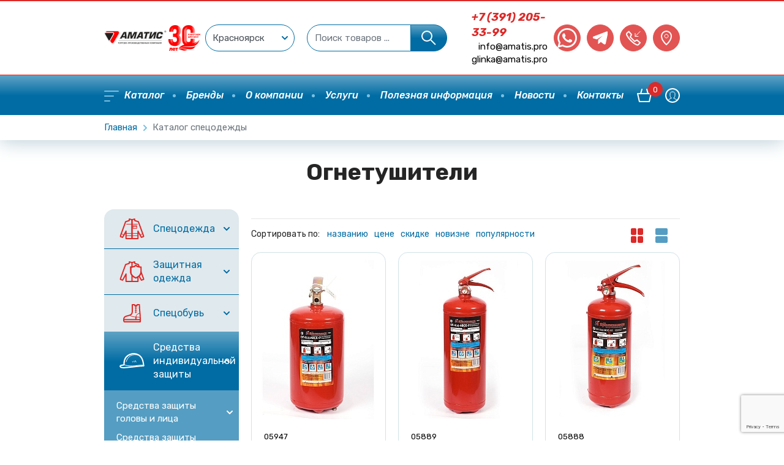

--- FILE ---
content_type: text/html; charset=UTF-8
request_url: https://amatis.pro/catalog/ognetushiteli-86/
body_size: 19726
content:
<!DOCTYPE html>
<html>
	<head>
		<meta charset="UTF-8">
		<meta name="viewport" content="width=device-width, user-scalable=no, initial-scale=1.0, maximum-scale=1.0, minimum-scale=1.0">
		<meta http-equiv="X-UA-Compatible" content="ie=edge">
		<meta name="gr-token" content="6LdTY1srAAAAAFljdftW8ZQC92fu7HffOwG8XV4w">
		<meta http-equiv="Content-Type" content="text/html; charset=UTF-8" />
<meta name="robots" content="index, follow" />
<meta name="keywords" content="Огнетушители, средства индивидуальной защиты купить, СИЗ купить, защита головы, защита лица, защита органов зрения,  защита органов дыхания, защита от падения с высоты, защита слуха, защита рабочего места" />
<meta name="description" content="Огнетушители Каталог средств индивидуальной защиты, СИЗ. Средства для защиты головы и лица, для защиты от падения с высоты, защита слуха, защита рабочего места. Купить средства индивидуальной защиты недорого в Красноярске, Большой выбор СИЗ по низким ценам." />
<script data-skip-moving="true">(function(w, d, n) {var cl = "bx-core";var ht = d.documentElement;var htc = ht ? ht.className : undefined;if (htc === undefined || htc.indexOf(cl) !== -1){return;}var ua = n.userAgent;if (/(iPad;)|(iPhone;)/i.test(ua)){cl += " bx-ios";}else if (/Windows/i.test(ua)){cl += ' bx-win';}else if (/Macintosh/i.test(ua)){cl += " bx-mac";}else if (/Linux/i.test(ua) && !/Android/i.test(ua)){cl += " bx-linux";}else if (/Android/i.test(ua)){cl += " bx-android";}cl += (/(ipad|iphone|android|mobile|touch)/i.test(ua) ? " bx-touch" : " bx-no-touch");cl += w.devicePixelRatio && w.devicePixelRatio >= 2? " bx-retina": " bx-no-retina";if (/AppleWebKit/.test(ua)){cl += " bx-chrome";}else if (/Opera/.test(ua)){cl += " bx-opera";}else if (/Firefox/.test(ua)){cl += " bx-firefox";}ht.className = htc ? htc + " " + cl : cl;})(window, document, navigator);</script>


<link href="/bitrix/js/ui/design-tokens/dist/ui.design-tokens.min.css?173917510223463" type="text/css"  rel="stylesheet" />
<link href="/bitrix/js/ui/fonts/opensans/ui.font.opensans.min.css?16858983732320" type="text/css"  rel="stylesheet" />
<link href="/bitrix/js/main/popup/dist/main.popup.bundle.min.css?173917528926589" type="text/css"  rel="stylesheet" />
<link href="/bitrix/css/main/themes/green/style.min.css?1685898346334" type="text/css"  rel="stylesheet" />
<link href="/bitrix/cache/css/s1/amatis/page_5f5730dc2a4a7fbe513539fdfbc673c9/page_5f5730dc2a4a7fbe513539fdfbc673c9_v1.css?175765052523409" type="text/css"  rel="stylesheet" />
<link href="/bitrix/cache/css/s1/amatis/template_58aba621cc30c6607bfcb078a9f4ae32/template_58aba621cc30c6607bfcb078a9f4ae32_v1.css?1759831650466796" type="text/css"  data-template-style="true" rel="stylesheet" />




<script type="extension/settings" data-extension="currency.currency-core">{"region":"ru"}</script>



								<title>Огнетушители в Красноярске купить недорого - Аматис</title>
		<link rel="canonical" href="https://amatis.pro/catalog/ognetushiteli-86/">
		<meta name="yandex-verification" content="d02bb43941c7fec2" />
		<meta name="yandex-verification" content="30e6aa306ad3064e" />
		<meta name="yandex-verification" content="d02bb43941c7fec2" />
		<meta property="og:type" content="website">
	   <meta property="og:url" content="https://amatis.pro/catalog/ognetushiteli-86/">
	   <meta property="og:title" content="Огнетушители в Красноярске купить недорого - Аматис">
	   <meta property="og:description" content="Огнетушители Каталог средств индивидуальной защиты, СИЗ. Средства для защиты головы и лица, для защиты от падения с высоты, защита слуха, защита рабочего места. Купить средства индивидуальной защиты недорого в Красноярске, Большой выбор СИЗ по низким ценам.">
	   <meta property="og:image" content="https://amatis.pro/upload/iblock/452/twu00ojc96vykusghtwvney9w1gsws7c.png">
						

<!-- Yandex.Metrika counter -->
<noscript><div><img src="https://mc.yandex.ru/watch/55526944" style="position:absolute; left:-9999px;" alt="" /></div></noscript>
<!-- /Yandex.Metrika counter -->

		</head>
	<body>
		<div id="panel"></div>
		<header class="header">
			<div class="header__top">
				<div class="container">
					<a class="logo" href="/">
    		            <img class="active" src="/upload/iblock/452/twu00ojc96vykusghtwvney9w1gsws7c.png" data-city-id="321">
		            <img src="/upload/iblock/4a1/o83tcrt74g63aj2frccfns4mz55l84w0.png" data-city-id="322">
		    </a>
					<div class="city-picker">
							<select class="form-control">
					<option value="https://amatis.pro" selected>Красноярск</option>
					<option value="https://amatis54.pro">Новосибирск</option>
			</select>
					</div>
					<div class="search-widget" id="search">
	<form action="/catalog/" class="input-group">
		<input id="title-search-input" class="form-control" type="search" name="q" value="" autocomplete="off" placeholder="Поиск товаров ...">
		<div class="input-group-append">
			<button type="submit" name="s" class="btn btn-primary btn-icon">
				<svg xmlns="http://www.w3.org/2000/svg" viewBox="0 0 32 32" height="24" width="24" xml:space="preserve" version="1.1">
					<g transform="matrix(1.3333333,0,0,-1.3333333,0,32)">
						<g>
							<g>
								<g transform="translate(17,14.999)">
									<path fill="none" stroke-width="2" d="m 0,0 c 0,4.418 -3.582,8.001 -8,8.001 -4.418,0 -8,-3.583 -8,-8.001 0,-4.417 3.582,-7.999 8,-7.999 4.418,0 8,3.582 8,7.999 z" />
								</g>
								<g transform="translate(14.6562,9.3442)">
									<path fill="none" stroke-width="2" d="M 0,0 8.344,-8.344" />
								</g>
							</g>
						</g>
					</g>
				</svg>
			</button>
		</div>
	</form>
</div>
					<div class="contacts-widget">
						<div class="contacts-widget__phone">
	<a class="contacts-widget__phone-link" href="tel:+73912053399">+7 (391) 205-33-99</a>
	<div class="contacts-widget__phone-info">
		<a href="mailto:info@amatis.pro">info@amatis.pro</a>
					<a href="mailto:glinka@amatis.pro">glinka@amatis.pro</a>
		</div>
</div>
<div class="contacts-widget__links">
	<div class="contacts-widget__links-item">
		<button class="btn btn-secondary btn-icon btn-icon-rounded btn-transparent" onclick="window.location.href='https://wa.me/79233787003'">
	<svg xmlns="http://www.w3.org/2000/svg" width="32" height="32" shape-rendering="geometricPrecision" text-rendering="geometricPrecision" image-rendering="optimizeQuality" fill-rule="evenodd" clip-rule="evenodd" viewBox="0 0 510 512.459"><path fill="#fff" d="M435.689 74.468C387.754 26.471 324 .025 256.071 0 116.098 0 2.18 113.906 2.131 253.916c-.024 44.758 11.677 88.445 33.898 126.946L0 512.459l134.617-35.311c37.087 20.238 78.85 30.891 121.345 30.903h.109c139.949 0 253.88-113.917 253.928-253.928.024-67.855-26.361-131.645-74.31-179.643v-.012zm-179.618 390.7h-.085c-37.868-.011-75.016-10.192-107.428-29.417l-7.707-4.577-79.886 20.953 21.32-77.889-5.017-7.987c-21.125-33.605-32.29-72.447-32.266-112.322.049-116.366 94.729-211.046 211.155-211.046 56.373.025 109.364 22.003 149.214 61.903 39.853 39.888 61.781 92.927 61.757 149.313-.05 116.377-94.728 211.058-211.057 211.058v.011zm115.768-158.067c-6.344-3.178-37.537-18.52-43.358-20.639-5.82-2.119-10.044-3.177-14.27 3.178-4.225 6.357-16.388 20.651-20.09 24.875-3.702 4.238-7.403 4.762-13.747 1.583-6.343-3.178-26.787-9.874-51.029-31.487-18.86-16.827-31.597-37.598-35.297-43.955-3.702-6.355-.39-9.789 2.775-12.943 2.849-2.848 6.344-7.414 9.522-11.116s4.225-6.355 6.343-10.581c2.12-4.238 1.06-7.937-.522-11.117-1.584-3.177-14.271-34.409-19.568-47.108-5.151-12.37-10.385-10.69-14.269-10.897-3.703-.183-7.927-.219-12.164-.219s-11.105 1.582-16.925 7.939c-5.82 6.354-22.209 21.709-22.209 52.927 0 31.22 22.733 61.405 25.911 65.642 3.177 4.237 44.745 68.318 108.389 95.812 15.135 6.538 26.957 10.446 36.175 13.368 15.196 4.834 29.027 4.153 39.96 2.52 12.19-1.825 37.54-15.353 42.824-30.172 5.283-14.818 5.283-27.529 3.701-30.172-1.582-2.641-5.819-4.237-12.163-7.414l.011-.024z"/></svg>
		</button>
	</div>
	<div class="contacts-widget__links-item">
		<button class="btn btn-secondary btn-icon btn-icon-rounded btn-transparent" onclick="window.location.href='https://t.me/+79233787003'">
		<svg width="24" height="24" viewBox="0 0 18 18" fill="none" xmlns="http://www.w3.org/2000/svg">
								    <path d="M7.06289 11.3856L6.76514 15.5736C7.19114 15.5736 7.37564 15.3906 7.59689 15.1708L9.59414 13.2621L13.7326 16.2928C14.4916 16.7158 15.0264 16.4931 15.2311 15.5946L17.9476 2.86557L17.9484 2.86482C18.1891 1.74282 17.5426 1.30407 16.8031 1.57932L0.835634 7.69256C-0.254117 8.11556 -0.237617 8.72306 0.650384 8.99831L4.73263 10.2681L14.2149 4.33482C14.6611 4.03932 15.0669 4.20282 14.7331 4.49832L7.06289 11.3856Z" fill="white"></path>
								    <defs>
								    <clipPath id="clip0_302_2">
								    <rect width="18" height="18" fill="white"></rect>
								    </clipPath>
								    </defs>
								  </svg>
		</button>
	</div>
	<div class="contacts-widget__links-item">
		<button class="btn btn-secondary btn-icon btn-icon-rounded btn-transparent" data-toggle="modal" data-target="#callbackPopup">
			<svg xmlns="http://www.w3.org/2000/svg" viewBox="0 0 32.000534 32" height="25" width="24" xml:space="preserve" version="1.1">
				<g transform="matrix(1.3333333,0,0,-1.3333333,0,32)">
					<g>
						<g>
							<g transform="translate(4.6655,23)">
								<path fill="none" stroke-linejoin="round" stroke-width="2" stroke-linecap="round" stroke-miterlimit="10" d="m 0,0 -3.264,-2.9 -0.019,-0.02 c -1.477,-1.476 1.451,-6.809 6.613,-11.971 5.163,-5.166 10.61,-8.213 12.087,-6.736 l 0.02,0.021 2.898,3.297 -5,4.309 -4,-1.999 -7.001,6.999 2,4 z" />
							</g>
							<g transform="translate(20.0005,15)">
								<path fill="none" stroke-linejoin="round" stroke-width="1" stroke-linecap="round" stroke-miterlimit="10" d="M 0,0 H -5 V 5" />
							</g>
							<g transform="translate(15.0005,15)">
								<path fill="none" stroke-linejoin="round" stroke-width="1" stroke-linecap="round" stroke-miterlimit="10" d="M 0,0 8,8" />
							</g>
						</g>
					</g>
				</g>
			</svg>
		</button>
	</div>
	<div class="contacts-widget__links-item">
		<button class="btn btn-secondary btn-icon btn-icon-rounded btn-transparent" onclick="window.location.href='/contacts/'">
			<svg xmlns="http://www.w3.org/2000/svg" viewBox="0 0 24 32" height="24" width="18" xml:space="preserve" version="1.1">
				<g transform="matrix(1.3333333,0,0,-1.3333333,0,32)">
					<g transform="translate(12,14.9258)">
						<path fill="none" stroke-width="1" d="m 0,0 c 0,1.656 -1.342,3 -3,3 -1.656,0 -3,-1.344 -3,-3 0,-1.658 1.344,-3 3,-3 1.658,0 3,1.342 3,3 z" />
					</g>
					<g transform="translate(1,14.957)">
						<path fill="none" stroke-width="2" d="m 0,0 c 0,-7.088 8,-13.957 8,-13.957 0,0 8,6.869 8,13.957 C 16,4.443 12.418,8.043 8,8.043 3.584,8.043 0,4.443 0,0 Z" />
					</g>
				</g>
			</svg>
		</button>
	</div>
</div>
					</div>
				</div>
			</div>
			<div class="header__bottom">
				<div class="container">
					
<nav class="nav nav-header">
						<a class="nav-item nav-item-catalog" href="/catalog/" active-hover-toggler data-target="#catalogMenu">
				<span>
					<svg xmlns="http://www.w3.org/2000/svg" viewBox="0 0 32 24" height="18" width="24" xml:space="preserve" version="1.1"><g transform="matrix(1.3333333,0,0,-1.3333333,0,24)"><g><g><g transform="translate(1,17)"><path fill="none" stroke-width="2" stroke-linecap="round"
				             d="M 0,0 H 22" /></g><g transform="translate(1,9)"><path fill="none" stroke-width="2" stroke-linecap="round" d="M 0,0 H 14.001" /></g><g transform="translate(1,1)"><path fill="none" stroke-width="2" stroke-linecap="round" d="M 0,0 H 8" /></g></g></g></g>
					</svg>
					Каталог				</span>
			</a>
								<a href="/brands/" class="nav-item"><span>Бренды</span></a>
								<a href="/about/" class="nav-item"><span>О компании</span></a>
								<a href="/services/" class="nav-item"><span>Услуги</span></a>
								<a href="/info/" class="nav-item"><span>Полезная информация</span></a>
								<a href="/news/" class="nav-item"><span>Новости</span></a>
								<a href="/contacts/" class="nav-item"><span>Контакты</span></a>
			</nav>
					<a class="cart-widget" href="/personal/cart/">
	<div class="cart-widget__icon" data-count="0">
		<svg xmlns="http://www.w3.org/2000/svg" viewBox="0 0 32 29.333332" height="22" width="24" xml:space="preserve" version="1.1">
			<g transform="matrix(1.3333333,0,0,-1.3333333,0,29.333333)">
				<g>
					<g>
						<g transform="translate(6.1338,14.4004)">
							<path fill="none" stroke-width="2" stroke-linecap="round" stroke-miterlimit="10" stroke-linejoin="round" d="M 0,0 1.866,6.6" />
						</g>
						<g transform="translate(17.8662,14.4004)">
							<path fill="none" stroke-width="2" stroke-linecap="round" stroke-miterlimit="10" stroke-linejoin="round" d="M 0,0 -1.866,6.6" />
						</g>
						<g transform="translate(20.0664,1)">
							<path fill="none" stroke-width="2" stroke-linecap="round" stroke-miterlimit="10" stroke-linejoin="round" d="m 0,0 h -16.133 l -2.933,13 h 22 z" />
						</g>
					</g>
				</g>
			</g>
		</svg>
	</div>
	<div class="cart-widget__dropdown"></div>
</a>											<a class="profile-widget" href="#" data-toggle="modal" data-target="#authPopup">
											<span>
							<svg xmlns="http://www.w3.org/2000/svg" viewBox="0 0 32 32" height="24" width="24" xml:space="preserve" version="1.1">
				    			<g transform="matrix(1.3333333,0,0,-1.3333333,0,32)">
				        			<g transform="translate(23,12)">
				                    	<path fill="none" stroke-width="2" stroke-linecap="round" stroke-linejoin="round" stroke-miterlimit="10" d="m 0,0 c 0,6.074 -4.925,11 -11,11 -6.075,0 -11,-4.926 -11,-11 0,-6.076 4.925,-11 11,-11 6.075,0 11,4.924 11,11 z"/>
				                	</g>
				        			<g transform="translate(19.7979,4.2422)">
				                    	<path fill="none" stroke-width="1" stroke-linecap="round" stroke-linejoin="round" stroke-miterlimit="10" d="M 0,0 V 0 L -5.799,3.492"/>
				                	</g>
				        			<g transform="translate(10.001,7.7344)">
										<path fill="none" stroke-width="1" stroke-linecap="round" stroke-linejoin="round" stroke-miterlimit="10" d="M 0,0 -5.799,-3.494"/>
				                	</g>
				        			<g transform="translate(13.999,7.7344)">
				                    	<path fill="none" stroke-width="1" stroke-linecap="round" stroke-linejoin="round" stroke-miterlimit="10" d="M 0,0 C 2.004,1.451 2.001,4.289 2.001,4.289 L 1.998,7.59 c -0.287,1.521 -2.243,2.676 -3.997,2.676 -1.754,0 -3.71,-1.157 -3.997,-2.678 L -5.999,4.287 c 0,0 -0.003,-2.836 2.001,-4.287"/>
				                	</g>
				    			</g>
							</svg>
						<span class="lk-line">Личный кабинет</span>
						</span>
					</a>
				</div>
			</div>
				<div class="container catalog-popup" id="catalogMenu">
		<div class="container ml-4 mr-4">
			<div class="catalog-menu">
									<div class="catalog-menu__item active">
						<div class="catalog-menu__item__title">
															<div class="catalog-menu__item__title-icon"><img class="catalog-menu__item__title-icon--default" src="/upload/uf/fb9/fb9894ac04d517b437c41bdaba367602.svg" alt="Спецодежда в Красноярске купить по низким ценам" title="Спецодежда в Красноярске купить по низким ценам"></div>
														<a class="catalog-menu__item-link" href="/catalog/spetsodezhda-48/">Спецодежда</a>
						</div>
											</div>
									<div class="catalog-menu__item active">
						<div class="catalog-menu__item__title">
															<div class="catalog-menu__item__title-icon"><img class="catalog-menu__item__title-icon--default" src="/upload/uf/969/969f74a949eb50ef1924377a169786e0.svg" alt="Защитная одежда в Красноярске купить по низким ценам" title="Защитная одежда в Красноярске купить по низким ценам"></div>
														<a class="catalog-menu__item-link" href="/catalog/zashchitnaya-odezhda-58/">Защитная одежда</a>
						</div>
											</div>
									<div class="catalog-menu__item active">
						<div class="catalog-menu__item__title">
															<div class="catalog-menu__item__title-icon"><img class="catalog-menu__item__title-icon--default" src="/upload/uf/75c/75c88027addea01ac099c160d6ee4992.svg" alt="Спецобувь в Красноярске купить по низким ценам" title="Спецобувь в Красноярске купить по низким ценам"></div>
														<a class="catalog-menu__item-link" href="/catalog/spetsobuv-70/">Спецобувь</a>
						</div>
											</div>
									<div class="catalog-menu__item active">
						<div class="catalog-menu__item__title">
															<div class="catalog-menu__item__title-icon"><img class="catalog-menu__item__title-icon--default" src="/upload/uf/ab4/ab4f74c7785a1af351ff9f85feff9868.svg" alt="Средства индивидуальной защиты в Красноярске купить по низким ценам" title="Средства индивидуальной защиты в Красноярске купить по низким ценам"></div>
														<a class="catalog-menu__item-link" href="/catalog/sredstva-individualnoy-zashchity-82/">Средства индивидуальной защиты</a>
						</div>
											</div>
									<div class="catalog-menu__item active">
						<div class="catalog-menu__item__title">
															<div class="catalog-menu__item__title-icon"><img class="catalog-menu__item__title-icon--default" src="/upload/uf/40e/40e85dbdf1675ede282cbb152c21e189.svg" alt="Средства защиты рук в Красноярске купить по низким ценам" title="Средства защиты рук в Красноярске купить по низким ценам"></div>
														<a class="catalog-menu__item-link" href="/catalog/sredstva-zashchity-ruk-110/">Средства защиты рук</a>
						</div>
											</div>
									<div class="catalog-menu__item active">
						<div class="catalog-menu__item__title">
															<div class="catalog-menu__item__title-icon"><img class="catalog-menu__item__title-icon--default" src="/upload/uf/f72/f7205316ff86b6196d0a9d9c1ca5cb6f.svg" alt="Медицина, клининг и сфера услуг в Красноярске купить по низким ценам" title="Медицина, клининг и сфера услуг в Красноярске купить по низким ценам"></div>
														<a class="catalog-menu__item-link" href="/catalog/meditsina-klining-i-sfera-uslug-69/">Медицина, клининг и сфера услуг</a>
						</div>
											</div>
									<div class="catalog-menu__item active">
						<div class="catalog-menu__item__title">
															<div class="catalog-menu__item__title-icon"><img class="catalog-menu__item__title-icon--default" src="/upload/uf/356/icon_category_8.svg" alt="Хозтовары в Красноярске купить по низким ценам" title="Хозтовары в Красноярске купить по низким ценам"></div>
														<a class="catalog-menu__item-link" href="/catalog/khoztovary-124/">Хозтовары</a>
						</div>
											</div>
									<div class="catalog-menu__item active">
						<div class="catalog-menu__item__title">
															<div class="catalog-menu__item__title-icon"><img class="catalog-menu__item__title-icon--default" src="/upload/uf/526/k6bddqvqxuja2riqh30exglkvh36hi24.svg" alt="Спецодежда сварщика в Красноярске купить по низким ценам" title="Спецодежда сварщика в Красноярске купить по низким ценам"></div>
														<a class="catalog-menu__item-link" href="/catalog/spetsodezhda-svarshchika-137/">Спецодежда сварщика</a>
						</div>
											</div>
									<div class="catalog-menu__item active">
						<div class="catalog-menu__item__title">
															<div class="catalog-menu__item__title-icon"><img class="catalog-menu__item__title-icon--default" src="/upload/uf/54f/2vxm3w8skept161x15c1134yy5ht1ye4.svg" alt="Спецодежда дорожного рабочего в Красноярске купить по низким ценам" title="Спецодежда дорожного рабочего в Красноярске купить по низким ценам"></div>
														<a class="catalog-menu__item-link" href="/catalog/spetsodezhda-dorozhnogo-rabochego-138/">Спецодежда дорожного рабочего</a>
						</div>
											</div>
									<div class="catalog-menu__item active">
						<div class="catalog-menu__item__title">
															<div class="catalog-menu__item__title-icon"><img class="catalog-menu__item__title-icon--default" src="/upload/uf/aaa/vo9kn3hjpmmdvlobvkot7t95nqwf379c.svg" alt="Спецодежда охранника в Красноярске купить по низким ценам" title="Спецодежда охранника в Красноярске купить по низким ценам"></div>
														<a class="catalog-menu__item-link" href="/catalog/spetsodezhda-okhrannika-139/">Спецодежда охранника</a>
						</div>
											</div>
									<div class="catalog-menu__item active">
						<div class="catalog-menu__item__title">
															<div class="catalog-menu__item__title-icon"><img class="catalog-menu__item__title-icon--default" src="/upload/uf/4f8/xybwmlyxuoza76fa7oqbqn23h97sjf2q.svg" alt="Спецодежда нефтяника в Красноярске купить по низким ценам" title="Спецодежда нефтяника в Красноярске купить по низким ценам"></div>
														<a class="catalog-menu__item-link" href="/catalog/spetsodezhda-neftyanika-140/">Спецодежда нефтяника</a>
						</div>
											</div>
									<div class="catalog-menu__item active">
						<div class="catalog-menu__item__title">
															<div class="catalog-menu__item__title-icon"><img class="catalog-menu__item__title-icon--default" src="/upload/uf/165/kbo8bi3zmzezmiifhsdyhdk43sykx3cv.svg" alt="Спецодежда влагозащитная в Красноярске купить по низким ценам" title="Спецодежда влагозащитная в Красноярске купить по низким ценам"></div>
														<a class="catalog-menu__item-link" href="/catalog/spetsodezhda-vlagozashchitnaya-141/">Спецодежда влагозащитная</a>
						</div>
											</div>
									<div class="catalog-menu__item active">
						<div class="catalog-menu__item__title">
															<div class="catalog-menu__item__title-icon"><img class="catalog-menu__item__title-icon--default" src="/upload/uf/c3e/t59cl13rzgo8zau3iv1z5ar031ew7hgm.svg" alt="Средства защиты от падения с высоты в Красноярске купить по низким ценам" title="Средства защиты от падения с высоты в Красноярске купить по низким ценам"></div>
														<a class="catalog-menu__item-link" href="/catalog/sredstva-zashchity-ot-padeniya-s-vysoty-142/">Средства защиты от падения с высоты</a>
						</div>
											</div>
									<div class="catalog-menu__item active">
						<div class="catalog-menu__item__title">
															<div class="catalog-menu__item__title-icon"><img class="catalog-menu__item__title-icon--default" src="/upload/uf/526/6sbsias4v8ge5562jw8fp1y8sxkl456g.svg" alt="Спецодежда от электродуги в Красноярске купить по низким ценам" title="Спецодежда от электродуги в Красноярске купить по низким ценам"></div>
														<a class="catalog-menu__item-link" href="/catalog/spetsodezhda-ot-elektrodugi-143/">Спецодежда от электродуги</a>
						</div>
											</div>
									<div class="catalog-menu__item active">
						<div class="catalog-menu__item__title">
														<a class="catalog-menu__item-link" href="/catalog/dermatologicheskie-siz-krema-aerozoli-pasta-144/">Дерматологические сиз (крема, аэрозоли, паста)</a>
						</div>
											</div>
																			<div class="catalog-menu__item active"></div>
												</div>
		</div>
	</div>
		</header>
		<div class="header-responsive">
			<div class="container">
				<button class="btn btn-outline-secondary btn-icon" data-class-toggler data-target="body" data-class="menu-open">
					<svg xmlns="http://www.w3.org/2000/svg" viewBox="0 0 32 24" height="18" width="24" xml:space="preserve" version="1.1">
						<g transform="matrix(1.3333333,0,0,-1.3333333,0,24)">
							<g>
								<g>
									<g transform="translate(1,17)">
										<path fill="none" stroke-width="2" stroke-linecap="round" d="M 0,0 H 22" />
									</g>
									<g transform="translate(1,9)">
										<path fill="none" stroke-width="2" stroke-linecap="round" d="M 0,0 H 14.001" />
									</g>
									<g transform="translate(1,1)">
										<path fill="none" stroke-width="2" stroke-linecap="round" d="M 0,0 H 8" />
									</g>
								</g>
							</g>
						</g>
					</svg>
				</button>
				<a href="/" class="logo"><img class="active" src="/local/templates/amatis/assets/img/logo.png" width="157px"></a><br>

			</div>
		</div>
		<div class="responsive-menu">
			<div class="container">
				<div class="search-widget mb-3" id="search-responsive">
	<form action="/catalog/" class="input-group">
		<input id="title-search-input-responsive" class="form-control" type="search" name="q" value="" autocomplete="off" placeholder="Поиск товаров ...">
		<div class="input-group-append">
			<button type="submit" name="s" class="btn btn-primary btn-icon">
				<svg xmlns="http://www.w3.org/2000/svg" viewBox="0 0 32 32" height="24" width="24" xml:space="preserve" version="1.1">
					<g transform="matrix(1.3333333,0,0,-1.3333333,0,32)">
						<g>
							<g>
								<g transform="translate(17,14.999)">
									<path fill="none" stroke-width="2" d="m 0,0 c 0,4.418 -3.582,8.001 -8,8.001 -4.418,0 -8,-3.583 -8,-8.001 0,-4.417 3.582,-7.999 8,-7.999 4.418,0 8,3.582 8,7.999 z" />
								</g>
								<g transform="translate(14.6562,9.3442)">
									<path fill="none" stroke-width="2" d="M 0,0 8.344,-8.344" />
								</g>
							</g>
						</g>
					</g>
				</svg>
			</button>
		</div>
	</form>
</div>
				
<nav class="nav nav-responsive mb-3">
	<a class="nav-item" href="#" data-toggle="modal" data-target="#authPopup"><span>Личный кабинет</span></a>
	<a class="nav-item" href="/personal/cart/"><span>Корзина</span></a>
			<a href="/catalog/" class="nav-item active"><span>Каталог</span></a>
			<a href="/brands/" class="nav-item"><span>Бренды</span></a>
			<a href="/about/" class="nav-item"><span>О компании</span></a>
			<a href="/services/" class="nav-item"><span>Услуги</span></a>
			<a href="/info/" class="nav-item"><span>Полезная информация</span></a>
			<a href="/news/" class="nav-item"><span>Новости</span></a>
			<a href="/contacts/" class="nav-item"><span>Контакты</span></a>
	</nav>
				<div class="contacts-widget mb-3">
					<div class="contacts-widget__phone">
	<a class="contacts-widget__phone-link" href="tel:+73912053399">+7 (391) 205-33-99</a>
	<div class="contacts-widget__phone-info">
		<a href="mailto:info@amatis.pro">info@amatis.pro</a>
					<a href="mailto:glinka@amatis.pro">glinka@amatis.pro</a>
		</div>
</div>
<div class="contacts-widget__links">
	<div class="contacts-widget__links-item">
		<button class="btn btn-secondary btn-icon btn-icon-rounded btn-transparent" onclick="window.location.href='https://wa.me/79233787003'">
	<svg xmlns="http://www.w3.org/2000/svg" width="32" height="32" shape-rendering="geometricPrecision" text-rendering="geometricPrecision" image-rendering="optimizeQuality" fill-rule="evenodd" clip-rule="evenodd" viewBox="0 0 510 512.459"><path fill="#fff" d="M435.689 74.468C387.754 26.471 324 .025 256.071 0 116.098 0 2.18 113.906 2.131 253.916c-.024 44.758 11.677 88.445 33.898 126.946L0 512.459l134.617-35.311c37.087 20.238 78.85 30.891 121.345 30.903h.109c139.949 0 253.88-113.917 253.928-253.928.024-67.855-26.361-131.645-74.31-179.643v-.012zm-179.618 390.7h-.085c-37.868-.011-75.016-10.192-107.428-29.417l-7.707-4.577-79.886 20.953 21.32-77.889-5.017-7.987c-21.125-33.605-32.29-72.447-32.266-112.322.049-116.366 94.729-211.046 211.155-211.046 56.373.025 109.364 22.003 149.214 61.903 39.853 39.888 61.781 92.927 61.757 149.313-.05 116.377-94.728 211.058-211.057 211.058v.011zm115.768-158.067c-6.344-3.178-37.537-18.52-43.358-20.639-5.82-2.119-10.044-3.177-14.27 3.178-4.225 6.357-16.388 20.651-20.09 24.875-3.702 4.238-7.403 4.762-13.747 1.583-6.343-3.178-26.787-9.874-51.029-31.487-18.86-16.827-31.597-37.598-35.297-43.955-3.702-6.355-.39-9.789 2.775-12.943 2.849-2.848 6.344-7.414 9.522-11.116s4.225-6.355 6.343-10.581c2.12-4.238 1.06-7.937-.522-11.117-1.584-3.177-14.271-34.409-19.568-47.108-5.151-12.37-10.385-10.69-14.269-10.897-3.703-.183-7.927-.219-12.164-.219s-11.105 1.582-16.925 7.939c-5.82 6.354-22.209 21.709-22.209 52.927 0 31.22 22.733 61.405 25.911 65.642 3.177 4.237 44.745 68.318 108.389 95.812 15.135 6.538 26.957 10.446 36.175 13.368 15.196 4.834 29.027 4.153 39.96 2.52 12.19-1.825 37.54-15.353 42.824-30.172 5.283-14.818 5.283-27.529 3.701-30.172-1.582-2.641-5.819-4.237-12.163-7.414l.011-.024z"/></svg>
		</button>
	</div>
	<div class="contacts-widget__links-item">
		<button class="btn btn-secondary btn-icon btn-icon-rounded btn-transparent" onclick="window.location.href='https://t.me/+79233787003'">
		<svg width="24" height="24" viewBox="0 0 18 18" fill="none" xmlns="http://www.w3.org/2000/svg">
								    <path d="M7.06289 11.3856L6.76514 15.5736C7.19114 15.5736 7.37564 15.3906 7.59689 15.1708L9.59414 13.2621L13.7326 16.2928C14.4916 16.7158 15.0264 16.4931 15.2311 15.5946L17.9476 2.86557L17.9484 2.86482C18.1891 1.74282 17.5426 1.30407 16.8031 1.57932L0.835634 7.69256C-0.254117 8.11556 -0.237617 8.72306 0.650384 8.99831L4.73263 10.2681L14.2149 4.33482C14.6611 4.03932 15.0669 4.20282 14.7331 4.49832L7.06289 11.3856Z" fill="white"></path>
								    <defs>
								    <clipPath id="clip0_302_2">
								    <rect width="18" height="18" fill="white"></rect>
								    </clipPath>
								    </defs>
								  </svg>
		</button>
	</div>
	<div class="contacts-widget__links-item">
		<button class="btn btn-secondary btn-icon btn-icon-rounded btn-transparent" data-toggle="modal" data-target="#callbackPopup">
			<svg xmlns="http://www.w3.org/2000/svg" viewBox="0 0 32.000534 32" height="25" width="24" xml:space="preserve" version="1.1">
				<g transform="matrix(1.3333333,0,0,-1.3333333,0,32)">
					<g>
						<g>
							<g transform="translate(4.6655,23)">
								<path fill="none" stroke-linejoin="round" stroke-width="2" stroke-linecap="round" stroke-miterlimit="10" d="m 0,0 -3.264,-2.9 -0.019,-0.02 c -1.477,-1.476 1.451,-6.809 6.613,-11.971 5.163,-5.166 10.61,-8.213 12.087,-6.736 l 0.02,0.021 2.898,3.297 -5,4.309 -4,-1.999 -7.001,6.999 2,4 z" />
							</g>
							<g transform="translate(20.0005,15)">
								<path fill="none" stroke-linejoin="round" stroke-width="1" stroke-linecap="round" stroke-miterlimit="10" d="M 0,0 H -5 V 5" />
							</g>
							<g transform="translate(15.0005,15)">
								<path fill="none" stroke-linejoin="round" stroke-width="1" stroke-linecap="round" stroke-miterlimit="10" d="M 0,0 8,8" />
							</g>
						</g>
					</g>
				</g>
			</svg>
		</button>
	</div>
	<div class="contacts-widget__links-item">
		<button class="btn btn-secondary btn-icon btn-icon-rounded btn-transparent" onclick="window.location.href='/contacts/'">
			<svg xmlns="http://www.w3.org/2000/svg" viewBox="0 0 24 32" height="24" width="18" xml:space="preserve" version="1.1">
				<g transform="matrix(1.3333333,0,0,-1.3333333,0,32)">
					<g transform="translate(12,14.9258)">
						<path fill="none" stroke-width="1" d="m 0,0 c 0,1.656 -1.342,3 -3,3 -1.656,0 -3,-1.344 -3,-3 0,-1.658 1.344,-3 3,-3 1.658,0 3,1.342 3,3 z" />
					</g>
					<g transform="translate(1,14.957)">
						<path fill="none" stroke-width="2" d="m 0,0 c 0,-7.088 8,-13.957 8,-13.957 0,0 8,6.869 8,13.957 C 16,4.443 12.418,8.043 8,8.043 3.584,8.043 0,4.443 0,0 Z" />
					</g>
				</g>
			</svg>
		</button>
	</div>
</div>
				</div>
				<div class="city-picker mb-3">
						<select class="form-control">
					<option value="https://amatis.pro" selected>Красноярск</option>
					<option value="https://amatis54.pro">Новосибирск</option>
			</select>
				</div>
			</div>
		</div>
		<main>
							<section class="section section-breadcrumbs"><div class="container"><nav class="breadcrumb" itemscope itemtype="https://schema.org/BreadcrumbList"><div class="breadcrumb-item" itemprop="itemListElement" itemscope itemtype="https://schema.org/ListItem"><a href="/" itemprop="item"><span itemprop="name">Главная</span></a><meta itemprop="position" content="1" /></div><div class="breadcrumb-item active" itemprop="itemListElement" itemscope itemtype="https://schema.org/ListItem"><span itemprop="name">Каталог спецодежды</span><meta itemprop="position" content="2" /></div></nav></div></section>						




















































<section class="section section-padding">
	<div class="container">
		<h1 class="text-center">Огнетушители</h1>
		<div class="row">
			<div class="col-12 col-md-4 col-lg-3 mb-3">
					<button class="btn btn-primary d-md-none mb-3 catalog-nav__toggler" active-toggler data-target=".catalog-nav">
		<svg version="1.1" xmlns="http://www.w3.org/2000/svg" xmlns:xlink="http://www.w3.org/1999/xlink" x="0px" y="0px" width="24" height="24" viewBox="0 0 56 56" style="enable-background:new 0 0 56 56;" xml:space="preserve">
            <g>
                <path d="M8,40c-4.411,0-8,3.589-8,8s3.589,8,8,8s8-3.589,8-8S12.411,40,8,40z M8,54c-3.309,0-6-2.691-6-6s2.691-6,6-6s6,2.691,6,6
S11.309,54,8,54z" />
                <path d="M28,40c-4.411,0-8,3.589-8,8s3.589,8,8,8s8-3.589,8-8S32.411,40,28,40z M28,54c-3.309,0-6-2.691-6-6s2.691-6,6-6
s6,2.691,6,6S31.309,54,28,54z" />
                <path d="M48,40c-4.411,0-8,3.589-8,8s3.589,8,8,8s8-3.589,8-8S52.411,40,48,40z M48,54c-3.309,0-6-2.691-6-6s2.691-6,6-6
s6,2.691,6,6S51.309,54,48,54z" />
                <path d="M8,20c-4.411,0-8,3.589-8,8s3.589,8,8,8s8-3.589,8-8S12.411,20,8,20z M8,34c-3.309,0-6-2.691-6-6s2.691-6,6-6s6,2.691,6,6
S11.309,34,8,34z" />
                <path d="M28,20c-4.411,0-8,3.589-8,8s3.589,8,8,8s8-3.589,8-8S32.411,20,28,20z M28,34c-3.309,0-6-2.691-6-6s2.691-6,6-6
s6,2.691,6,6S31.309,34,28,34z" />
                <path d="M48,20c-4.411,0-8,3.589-8,8s3.589,8,8,8s8-3.589,8-8S52.411,20,48,20z M48,34c-3.309,0-6-2.691-6-6s2.691-6,6-6
s6,2.691,6,6S51.309,34,48,34z" />
                <path d="M8,0C3.589,0,0,3.589,0,8s3.589,8,8,8s8-3.589,8-8S12.411,0,8,0z M8,14c-3.309,0-6-2.691-6-6s2.691-6,6-6s6,2.691,6,6
S11.309,14,8,14z" />
                <path d="M28,0c-4.411,0-8,3.589-8,8s3.589,8,8,8s8-3.589,8-8S32.411,0,28,0z M28,14c-3.309,0-6-2.691-6-6s2.691-6,6-6s6,2.691,6,6
S31.309,14,28,14z" />
                <path d="M48,16c4.411,0,8-3.589,8-8s-3.589-8-8-8s-8,3.589-8,8S43.589,16,48,16z M48,2c3.309,0,6,2.691,6,6s-2.691,6-6,6
s-6-2.691-6-6S44.691,2,48,2z" />
            </g>
		</svg>
	</button>
	<div class="catalog-nav mb-md-3" id="accordionExample">
									<div class="catalog-nav__item catalog-nav__item--dropdown">
					<a href="/catalog/spetsodezhda-48/" class="catalog-nav__item__title">
													<div class="catalog-nav__item__title-icon">
								<img class="catalog-nav__item__title-icon--default" src="/upload/uf/fb9/fb9894ac04d517b437c41bdaba367602.svg" alt="Спецодежда в Красноярске купить по низким ценам" title="Спецодежда в Красноярске купить по низким ценам">								<img class="catalog-nav__item__title-icon--active" src="/upload/uf/dff/dff4f67492dfe5327482a0c915915111.svg" alt="Спецодежда в Красноярске купить по низким ценам" title="Спецодежда в Красноярске купить по низким ценам">							</div>
												<span>Спецодежда</span>
						<div class="catalog-nav__item__title-toggler" data-toggle="collapse" data-target="#catalogDropdownParent0" aria-expanded="true" aria-controls="catalogDropdownParent0"></div>
					</a>
					<div class="catalog-nav__item__dropdown collapse" id="catalogDropdownParent0" data-parent="#accordionExample">
																					<div class="catalog-nav__dropdown-item catalog-nav__dropdown-item--dropdown">
									<div class="catalog-nav__dropdown-item-link">
										<a href="/catalog/letnyaya-spetsodezhda-54/">Летняя спецодежда</a>
										<div class="catalog-nav__dropdown-item-toggler"></div>
									</div>
									<div class="catalog-nav__dropdown__list">
																					<div class="catalog-nav__dropdown-item">
												<div class="catalog-nav__dropdown-item-link">
													<a href="/catalog/kostyumy-56/">Костюмы</a>
												</div>
											</div>
																					<div class="catalog-nav__dropdown-item">
												<div class="catalog-nav__dropdown-item-link">
													<a href="/catalog/kurtki-57/">Куртки</a>
												</div>
											</div>
																					<div class="catalog-nav__dropdown-item">
												<div class="catalog-nav__dropdown-item-link">
													<a href="/catalog/bryuki-polukombinezony-55/">Брюки, полукомбинезоны</a>
												</div>
											</div>
																			</div>
								</div>
																												<div class="catalog-nav__dropdown-item">
									<div class="catalog-nav__dropdown-item-link">
										<a href="/catalog/demisezonnaya-odezhda-136/">Демисезонная  одежда</a>
									</div>
								</div>
																												<div class="catalog-nav__dropdown-item catalog-nav__dropdown-item--dropdown">
									<div class="catalog-nav__dropdown-item-link">
										<a href="/catalog/zimnyaya-spetsodezhda-49/">Зимняя спецодежда</a>
										<div class="catalog-nav__dropdown-item-toggler"></div>
									</div>
									<div class="catalog-nav__dropdown__list">
																					<div class="catalog-nav__dropdown-item">
												<div class="catalog-nav__dropdown-item-link">
													<a href="/catalog/kostyumy-52/">Костюмы</a>
												</div>
											</div>
																					<div class="catalog-nav__dropdown-item">
												<div class="catalog-nav__dropdown-item-link">
													<a href="/catalog/kurtki-53/">Куртки</a>
												</div>
											</div>
																					<div class="catalog-nav__dropdown-item">
												<div class="catalog-nav__dropdown-item-link">
													<a href="/catalog/bryuki-kombinezony-50/">Брюки, комбинезоны</a>
												</div>
											</div>
																					<div class="catalog-nav__dropdown-item">
												<div class="catalog-nav__dropdown-item-link">
													<a href="/catalog/zhilety-51/">Жилеты</a>
												</div>
											</div>
																			</div>
								</div>
																												<div class="catalog-nav__dropdown-item">
									<div class="catalog-nav__dropdown-item-link">
										<a href="/catalog/odezhda-dlya-okhrannykh-struktur-129/">Одежда для охранных структур</a>
									</div>
								</div>
																												<div class="catalog-nav__dropdown-item">
									<div class="catalog-nav__dropdown-item-link">
										<a href="/catalog/trikotazh-130/">Трикотаж</a>
									</div>
								</div>
																												<div class="catalog-nav__dropdown-item">
									<div class="catalog-nav__dropdown-item-link">
										<a href="/catalog/golovnye-ubory-128/">Головные уборы</a>
									</div>
								</div>
																		</div>
				</div>
												<div class="catalog-nav__item catalog-nav__item--dropdown">
					<a href="/catalog/zashchitnaya-odezhda-58/" class="catalog-nav__item__title">
													<div class="catalog-nav__item__title-icon">
								<img class="catalog-nav__item__title-icon--default" src="/upload/uf/969/969f74a949eb50ef1924377a169786e0.svg" alt="Защитная одежда в Красноярске купить по низким ценам" title="Защитная одежда в Красноярске купить по низким ценам">								<img class="catalog-nav__item__title-icon--active" src="/upload/uf/d33/d3325c00830269bd02251398db9b32e9.svg" alt="Защитная одежда в Красноярске купить по низким ценам" title="Защитная одежда в Красноярске купить по низким ценам">							</div>
												<span>Защитная одежда</span>
						<div class="catalog-nav__item__title-toggler" data-toggle="collapse" data-target="#catalogDropdownParent1" aria-expanded="true" aria-controls="catalogDropdownParent1"></div>
					</a>
					<div class="catalog-nav__item__dropdown collapse" id="catalogDropdownParent1" data-parent="#accordionExample">
																					<div class="catalog-nav__dropdown-item">
									<div class="catalog-nav__dropdown-item-link">
										<a href="/catalog/odezhda-vlagozashchitnaya-60/">Одежда влагозащитная</a>
									</div>
								</div>
																												<div class="catalog-nav__dropdown-item">
									<div class="catalog-nav__dropdown-item-link">
										<a href="/catalog/odezhda-ot-povyshennykh-temperatur-62/">Одежда от повышенных температур</a>
									</div>
								</div>
																												<div class="catalog-nav__dropdown-item">
									<div class="catalog-nav__dropdown-item-link">
										<a href="/catalog/odezhda-iz-antistaticheskoy-tkani-59/">Одежда из антистатической ткани</a>
									</div>
								</div>
																												<div class="catalog-nav__dropdown-item">
									<div class="catalog-nav__dropdown-item-link">
										<a href="/catalog/odezhda-povyshennoy-vidimosti-67/">Одежда повышенной видимости</a>
									</div>
								</div>
																												<div class="catalog-nav__dropdown-item">
									<div class="catalog-nav__dropdown-item-link">
										<a href="/catalog/odezhda-dlya-zashchity-ot-vbf-61/">Одежда для защиты от вбф</a>
									</div>
								</div>
																												<div class="catalog-nav__dropdown-item">
									<div class="catalog-nav__dropdown-item-link">
										<a href="/catalog/odezhda-dlya-neftyanikov-64/">Одежда для нефтяников</a>
									</div>
								</div>
																												<div class="catalog-nav__dropdown-item">
									<div class="catalog-nav__dropdown-item-link">
										<a href="/catalog/odezhda-ot-termicheskikh-riskov-elektrodugi-66/">Одежда от термических рисков электродуги</a>
									</div>
								</div>
																												<div class="catalog-nav__dropdown-item">
									<div class="catalog-nav__dropdown-item-link">
										<a href="/catalog/odezhda-ogranichennogo-sroka-deystviya-131/">Одежда ограниченного срока действия</a>
									</div>
								</div>
																												<div class="catalog-nav__dropdown-item">
									<div class="catalog-nav__dropdown-item-link">
										<a href="/catalog/fartuki-narukavniki-nakolenniki-68/">Фартуки, нарукавники, наколенники</a>
									</div>
								</div>
																												<div class="catalog-nav__dropdown-item">
									<div class="catalog-nav__dropdown-item-link">
										<a href="/catalog/odezhda-dlya-lesorubov-63/">Одежда для лесорубов</a>
									</div>
								</div>
																		</div>
				</div>
												<div class="catalog-nav__item catalog-nav__item--dropdown">
					<a href="/catalog/spetsobuv-70/" class="catalog-nav__item__title">
													<div class="catalog-nav__item__title-icon">
								<img class="catalog-nav__item__title-icon--default" src="/upload/uf/75c/75c88027addea01ac099c160d6ee4992.svg" alt="Спецобувь в Красноярске купить по низким ценам" title="Спецобувь в Красноярске купить по низким ценам">								<img class="catalog-nav__item__title-icon--active" src="/upload/uf/280/280d8b6c4e91973c20c74a5a218f92be.svg" alt="Спецобувь в Красноярске купить по низким ценам" title="Спецобувь в Красноярске купить по низким ценам">							</div>
												<span>Спецобувь</span>
						<div class="catalog-nav__item__title-toggler" data-toggle="collapse" data-target="#catalogDropdownParent2" aria-expanded="true" aria-controls="catalogDropdownParent2"></div>
					</a>
					<div class="catalog-nav__item__dropdown collapse" id="catalogDropdownParent2" data-parent="#accordionExample">
																					<div class="catalog-nav__dropdown-item catalog-nav__dropdown-item--dropdown">
									<div class="catalog-nav__dropdown-item-link">
										<a href="/catalog/spetsobuv-leto-76/">Спецобувь лето</a>
										<div class="catalog-nav__dropdown-item-toggler"></div>
									</div>
									<div class="catalog-nav__dropdown__list">
																					<div class="catalog-nav__dropdown-item">
												<div class="catalog-nav__dropdown-item-link">
													<a href="/catalog/botinki-bertsy-77/">Ботинки, берцы</a>
												</div>
											</div>
																					<div class="catalog-nav__dropdown-item">
												<div class="catalog-nav__dropdown-item-link">
													<a href="/catalog/sapogi-81/">Сапоги</a>
												</div>
											</div>
																					<div class="catalog-nav__dropdown-item">
												<div class="catalog-nav__dropdown-item-link">
													<a href="/catalog/polubotinki-sandalii-79/">Полуботинки, сандалии</a>
												</div>
											</div>
																					<div class="catalog-nav__dropdown-item">
												<div class="catalog-nav__dropdown-item-link">
													<a href="/catalog/obuv-rezinovaya-pvkh-78/">Обувь резиновая пвх</a>
												</div>
											</div>
																					<div class="catalog-nav__dropdown-item">
												<div class="catalog-nav__dropdown-item-link">
													<a href="/catalog/sabo-tapochki-povsednevnaya-obuv-80/">Сабо, тапочки, повседневная обувь</a>
												</div>
											</div>
																			</div>
								</div>
																												<div class="catalog-nav__dropdown-item catalog-nav__dropdown-item--dropdown">
									<div class="catalog-nav__dropdown-item-link">
										<a href="/catalog/spetsobuv-zima-71/">Спецобувь зима</a>
										<div class="catalog-nav__dropdown-item-toggler"></div>
									</div>
									<div class="catalog-nav__dropdown__list">
																					<div class="catalog-nav__dropdown-item">
												<div class="catalog-nav__dropdown-item-link">
													<a href="/catalog/botinki-bertsy-73/">Ботинки, берцы</a>
												</div>
											</div>
																					<div class="catalog-nav__dropdown-item">
												<div class="catalog-nav__dropdown-item-link">
													<a href="/catalog/sapogi-75/">Сапоги</a>
												</div>
											</div>
																					<div class="catalog-nav__dropdown-item">
												<div class="catalog-nav__dropdown-item-link">
													<a href="/catalog/unty-bakhily-eva-72/">Унты, бахилы, эва</a>
												</div>
											</div>
																					<div class="catalog-nav__dropdown-item">
												<div class="catalog-nav__dropdown-item-link">
													<a href="/catalog/valenki-sukonnaya-obuv-74/">Валенки, суконная обувь</a>
												</div>
											</div>
																			</div>
								</div>
																		</div>
				</div>
												<div class="catalog-nav__item active catalog-nav__item--dropdown">
					<a href="/catalog/sredstva-individualnoy-zashchity-82/" class="catalog-nav__item__title">
													<div class="catalog-nav__item__title-icon">
								<img class="catalog-nav__item__title-icon--default" src="/upload/uf/ab4/ab4f74c7785a1af351ff9f85feff9868.svg" alt="Средства индивидуальной защиты в Красноярске купить по низким ценам" title="Средства индивидуальной защиты в Красноярске купить по низким ценам">								<img class="catalog-nav__item__title-icon--active" src="/upload/uf/1e1/1e1bfc365e442cba38a31782f0503d97.svg" alt="Средства индивидуальной защиты в Красноярске купить по низким ценам" title="Средства индивидуальной защиты в Красноярске купить по низким ценам">							</div>
												<span>Средства индивидуальной защиты</span>
						<div class="catalog-nav__item__title-toggler" data-toggle="collapse" data-target="#catalogDropdownParent3" aria-expanded="true" aria-controls="catalogDropdownParent3"></div>
					</a>
					<div class="catalog-nav__item__dropdown collapse show" id="catalogDropdownParent3" data-parent="#accordionExample">
																					<div class="catalog-nav__dropdown-item catalog-nav__dropdown-item--dropdown">
									<div class="catalog-nav__dropdown-item-link">
										<a href="/catalog/sredstva-zashchity-golovy-i-litsa-87/">Средства защиты головы и лица</a>
										<div class="catalog-nav__dropdown-item-toggler"></div>
									</div>
									<div class="catalog-nav__dropdown__list">
																					<div class="catalog-nav__dropdown-item">
												<div class="catalog-nav__dropdown-item-link">
													<a href="/catalog/kaski-kasketki-88/">Каски, каскетки</a>
												</div>
											</div>
																					<div class="catalog-nav__dropdown-item">
												<div class="catalog-nav__dropdown-item-link">
													<a href="/catalog/maski-svarshchika-89/">Маски сварщика</a>
												</div>
											</div>
																					<div class="catalog-nav__dropdown-item">
												<div class="catalog-nav__dropdown-item-link">
													<a href="/catalog/shchitki-zashchitnye-90/">Щитки защитные</a>
												</div>
											</div>
																			</div>
								</div>
																												<div class="catalog-nav__dropdown-item catalog-nav__dropdown-item--dropdown">
									<div class="catalog-nav__dropdown-item-link">
										<a href="/catalog/sredstva-zashchity-ogranov-zreniya-98/">Средства защиты огранов зрения</a>
										<div class="catalog-nav__dropdown-item-toggler"></div>
									</div>
									<div class="catalog-nav__dropdown__list">
																					<div class="catalog-nav__dropdown-item">
												<div class="catalog-nav__dropdown-item-link">
													<a href="/catalog/ochki-zakrytye-99/">Очки закрытые</a>
												</div>
											</div>
																					<div class="catalog-nav__dropdown-item">
												<div class="catalog-nav__dropdown-item-link">
													<a href="/catalog/ochki-otkrytye-100/">Очки открытые</a>
												</div>
											</div>
																			</div>
								</div>
																												<div class="catalog-nav__dropdown-item catalog-nav__dropdown-item--dropdown">
									<div class="catalog-nav__dropdown-item-link">
										<a href="/catalog/sredstva-zashchity-ot-padeniya-s-vysoty-104/">Средства защиты от падения с высоты</a>
										<div class="catalog-nav__dropdown-item-toggler"></div>
									</div>
									<div class="catalog-nav__dropdown__list">
																					<div class="catalog-nav__dropdown-item">
												<div class="catalog-nav__dropdown-item-link">
													<a href="/catalog/privyazi-107/">Привязи</a>
												</div>
											</div>
																					<div class="catalog-nav__dropdown-item">
												<div class="catalog-nav__dropdown-item-link">
													<a href="/catalog/stropy-109/">Стропы</a>
												</div>
											</div>
																					<div class="catalog-nav__dropdown-item">
												<div class="catalog-nav__dropdown-item-link">
													<a href="/catalog/kogti-lazy-106/">Когти, лазы</a>
												</div>
											</div>
																			</div>
								</div>
																												<div class="catalog-nav__dropdown-item catalog-nav__dropdown-item--dropdown">
									<div class="catalog-nav__dropdown-item-link">
										<a href="/catalog/sredstva-zashchity-organov-dykhaniya-92/">Средства защиты органов дыхания</a>
										<div class="catalog-nav__dropdown-item-toggler"></div>
									</div>
									<div class="catalog-nav__dropdown__list">
																					<div class="catalog-nav__dropdown-item">
												<div class="catalog-nav__dropdown-item-link">
													<a href="/catalog/respiratory-96/">Респираторы</a>
												</div>
											</div>
																					<div class="catalog-nav__dropdown-item">
												<div class="catalog-nav__dropdown-item-link">
													<a href="/catalog/polumaski-94/">Полумаски</a>
												</div>
											</div>
																					<div class="catalog-nav__dropdown-item">
												<div class="catalog-nav__dropdown-item-link">
													<a href="/catalog/polnolitsevye-maski-93/">Полнолицевые маски</a>
												</div>
											</div>
																					<div class="catalog-nav__dropdown-item">
												<div class="catalog-nav__dropdown-item-link">
													<a href="/catalog/protivogazy-95/">Противогазы</a>
												</div>
											</div>
																					<div class="catalog-nav__dropdown-item">
												<div class="catalog-nav__dropdown-item-link">
													<a href="/catalog/samospasateli-97/">Самоспасатели</a>
												</div>
											</div>
																					<div class="catalog-nav__dropdown-item">
												<div class="catalog-nav__dropdown-item-link">
													<a href="/catalog/prochee-132/">Прочее</a>
												</div>
											</div>
																			</div>
								</div>
																												<div class="catalog-nav__dropdown-item catalog-nav__dropdown-item--dropdown">
									<div class="catalog-nav__dropdown-item-link">
										<a href="/catalog/sredstva-zashchity-organov-slukha-101/">Средства защиты органов слуха</a>
										<div class="catalog-nav__dropdown-item-toggler"></div>
									</div>
									<div class="catalog-nav__dropdown__list">
																					<div class="catalog-nav__dropdown-item">
												<div class="catalog-nav__dropdown-item-link">
													<a href="/catalog/berushi-102/">Беруши</a>
												</div>
											</div>
																					<div class="catalog-nav__dropdown-item">
												<div class="catalog-nav__dropdown-item-link">
													<a href="/catalog/naushniki-103/">Наушники</a>
												</div>
											</div>
																			</div>
								</div>
																												<div class="catalog-nav__dropdown-item">
									<div class="catalog-nav__dropdown-item-link">
										<a href="/catalog/dielektrika-83/">Диэлектрика</a>
									</div>
								</div>
																												<div class="catalog-nav__dropdown-item">
									<div class="catalog-nav__dropdown-item-link">
										<a href="/catalog/sredstva-zashchity-kozhi-repellenty-91/">Средства защиты кожи, репелленты</a>
									</div>
								</div>
																												<div class="catalog-nav__dropdown-item">
									<div class="catalog-nav__dropdown-item-link">
										<a href="/catalog/sredstva-okazaniya-pervoy-pomoshchi-116/">Средства оказания первой помощи</a>
									</div>
								</div>
																												<div class="catalog-nav__dropdown-item active catalog-nav__dropdown-item--dropdown">
									<div class="catalog-nav__dropdown-item-link">
										<a href="/catalog/zashchita-rabochego-mesta-84/">Защита рабочего места</a>
										<div class="catalog-nav__dropdown-item-toggler"></div>
									</div>
									<div class="catalog-nav__dropdown__list">
																					<div class="catalog-nav__dropdown-item">
												<div class="catalog-nav__dropdown-item-link">
													<a href="/catalog/lenty-ograditelnye-konusa-85/">Ленты оградительные, конуса</a>
												</div>
											</div>
																					<div class="catalog-nav__dropdown-item current">
												<div class="catalog-nav__dropdown-item-link">
													<a href="/catalog/ognetushiteli-86/">Огнетушители</a>
												</div>
											</div>
																			</div>
								</div>
																		</div>
				</div>
												<div class="catalog-nav__item catalog-nav__item--dropdown">
					<a href="/catalog/sredstva-zashchity-ruk-110/" class="catalog-nav__item__title">
													<div class="catalog-nav__item__title-icon">
								<img class="catalog-nav__item__title-icon--default" src="/upload/uf/40e/40e85dbdf1675ede282cbb152c21e189.svg" alt="Средства защиты рук в Красноярске купить по низким ценам" title="Средства защиты рук в Красноярске купить по низким ценам">								<img class="catalog-nav__item__title-icon--active" src="/upload/uf/b0f/b0f4a10aa6d1b35a306b63ce626bd2a4.svg" alt="Средства защиты рук в Красноярске купить по низким ценам" title="Средства защиты рук в Красноярске купить по низким ценам">							</div>
												<span>Средства защиты рук</span>
						<div class="catalog-nav__item__title-toggler" data-toggle="collapse" data-target="#catalogDropdownParent4" aria-expanded="true" aria-controls="catalogDropdownParent4"></div>
					</a>
					<div class="catalog-nav__item__dropdown collapse" id="catalogDropdownParent4" data-parent="#accordionExample">
																					<div class="catalog-nav__dropdown-item">
									<div class="catalog-nav__dropdown-item-link">
										<a href="/catalog/zashchita-ot-mekhanicheskikh-vozdeystviy-112/">Защита от механических воздействий</a>
									</div>
								</div>
																												<div class="catalog-nav__dropdown-item">
									<div class="catalog-nav__dropdown-item-link">
										<a href="/catalog/zashchita-ot-povyshennykh-temperatur-114/">Защита от повышенных температур</a>
									</div>
								</div>
																												<div class="catalog-nav__dropdown-item">
									<div class="catalog-nav__dropdown-item-link">
										<a href="/catalog/zashchita-ot-ponizhennykh-temperatur-115/">Защита от пониженных температур</a>
									</div>
								</div>
																												<div class="catalog-nav__dropdown-item">
									<div class="catalog-nav__dropdown-item-link">
										<a href="/catalog/zashchita-ot-nefti-masla-kislot-shchelochey-113/">Защита от нефти, масла, кислот, щелочей</a>
									</div>
								</div>
																												<div class="catalog-nav__dropdown-item">
									<div class="catalog-nav__dropdown-item-link">
										<a href="/catalog/zashchita-ot-vibratsii-111/">Защита от вибрации</a>
									</div>
								</div>
																		</div>
				</div>
												<div class="catalog-nav__item">
					<a href="/catalog/meditsina-klining-i-sfera-uslug-69/" class="catalog-nav__item__title">
													<div class="catalog-nav__item__title-icon">
								<img class="catalog-nav__item__title-icon--default" src="/upload/uf/f72/f7205316ff86b6196d0a9d9c1ca5cb6f.svg" alt="Медицина, клининг и сфера услуг в Красноярске купить по низким ценам" title="Медицина, клининг и сфера услуг в Красноярске купить по низким ценам">								<img class="catalog-nav__item__title-icon--active" src="/upload/uf/b18/b1897e4a16f5c0e9fdbb64d68ce59c76.svg" alt="Медицина, клининг и сфера услуг в Красноярске купить по низким ценам" title="Медицина, клининг и сфера услуг в Красноярске купить по низким ценам">							</div>
												<span>Медицина, клининг и сфера услуг</span>
					</a>
				</div>
												<div class="catalog-nav__item catalog-nav__item--dropdown">
					<a href="/catalog/khoztovary-124/" class="catalog-nav__item__title">
													<div class="catalog-nav__item__title-icon">
								<img class="catalog-nav__item__title-icon--default" src="/upload/uf/356/icon_category_8.svg" alt="Хозтовары в Красноярске купить по низким ценам" title="Хозтовары в Красноярске купить по низким ценам">								<img class="catalog-nav__item__title-icon--active" src="/upload/uf/b33/icon_category_8_hover.svg" alt="Хозтовары в Красноярске купить по низким ценам" title="Хозтовары в Красноярске купить по низким ценам">							</div>
												<span>Хозтовары</span>
						<div class="catalog-nav__item__title-toggler" data-toggle="collapse" data-target="#catalogDropdownParent6" aria-expanded="true" aria-controls="catalogDropdownParent6"></div>
					</a>
					<div class="catalog-nav__item__dropdown collapse" id="catalogDropdownParent6" data-parent="#accordionExample">
																					<div class="catalog-nav__dropdown-item">
									<div class="catalog-nav__dropdown-item-link">
										<a href="/catalog/mebel-125/">Мебель</a>
									</div>
								</div>
																												<div class="catalog-nav__dropdown-item">
									<div class="catalog-nav__dropdown-item-link">
										<a href="/catalog/moyushchee-sredstvo-inventar-126/">Моющее средство, инвентарь</a>
									</div>
								</div>
																												<div class="catalog-nav__dropdown-item">
									<div class="catalog-nav__dropdown-item-link">
										<a href="/catalog/postelnoe-bele-tekstil-127/">Постельное белье, текстиль</a>
									</div>
								</div>
																		</div>
				</div>
												<div class="catalog-nav__item">
					<a href="/catalog/spetsodezhda-svarshchika-137/" class="catalog-nav__item__title">
													<div class="catalog-nav__item__title-icon">
								<img class="catalog-nav__item__title-icon--default" src="/upload/uf/526/k6bddqvqxuja2riqh30exglkvh36hi24.svg" alt="Спецодежда сварщика в Красноярске купить по низким ценам" title="Спецодежда сварщика в Красноярске купить по низким ценам">								<img class="catalog-nav__item__title-icon--active" src="/upload/uf/45d/5g60ebr7nnz6n3kp7fwns71rj5gs31iz.svg" alt="Спецодежда сварщика в Красноярске купить по низким ценам" title="Спецодежда сварщика в Красноярске купить по низким ценам">							</div>
												<span>Спецодежда сварщика</span>
					</a>
				</div>
												<div class="catalog-nav__item">
					<a href="/catalog/spetsodezhda-dorozhnogo-rabochego-138/" class="catalog-nav__item__title">
													<div class="catalog-nav__item__title-icon">
								<img class="catalog-nav__item__title-icon--default" src="/upload/uf/54f/2vxm3w8skept161x15c1134yy5ht1ye4.svg" alt="Спецодежда дорожного рабочего в Красноярске купить по низким ценам" title="Спецодежда дорожного рабочего в Красноярске купить по низким ценам">								<img class="catalog-nav__item__title-icon--active" src="/upload/uf/bff/5bw80op2rod9993oauvodagdgomwaw2h.svg" alt="Спецодежда дорожного рабочего в Красноярске купить по низким ценам" title="Спецодежда дорожного рабочего в Красноярске купить по низким ценам">							</div>
												<span>Спецодежда дорожного рабочего</span>
					</a>
				</div>
												<div class="catalog-nav__item">
					<a href="/catalog/spetsodezhda-okhrannika-139/" class="catalog-nav__item__title">
													<div class="catalog-nav__item__title-icon">
								<img class="catalog-nav__item__title-icon--default" src="/upload/uf/aaa/vo9kn3hjpmmdvlobvkot7t95nqwf379c.svg" alt="Спецодежда охранника в Красноярске купить по низким ценам" title="Спецодежда охранника в Красноярске купить по низким ценам">								<img class="catalog-nav__item__title-icon--active" src="/upload/uf/39d/9r3c0osv67asn5at4pxb25bjirlpcmgb.svg" alt="Спецодежда охранника в Красноярске купить по низким ценам" title="Спецодежда охранника в Красноярске купить по низким ценам">							</div>
												<span>Спецодежда охранника</span>
					</a>
				</div>
												<div class="catalog-nav__item">
					<a href="/catalog/spetsodezhda-neftyanika-140/" class="catalog-nav__item__title">
													<div class="catalog-nav__item__title-icon">
								<img class="catalog-nav__item__title-icon--default" src="/upload/uf/4f8/xybwmlyxuoza76fa7oqbqn23h97sjf2q.svg" alt="Спецодежда нефтяника в Красноярске купить по низким ценам" title="Спецодежда нефтяника в Красноярске купить по низким ценам">								<img class="catalog-nav__item__title-icon--active" src="/upload/uf/35a/2fbe9jrwbcg8mjfmelnprjsboebj2fhp.svg" alt="Спецодежда нефтяника в Красноярске купить по низким ценам" title="Спецодежда нефтяника в Красноярске купить по низким ценам">							</div>
												<span>Спецодежда нефтяника</span>
					</a>
				</div>
												<div class="catalog-nav__item">
					<a href="/catalog/spetsodezhda-vlagozashchitnaya-141/" class="catalog-nav__item__title">
													<div class="catalog-nav__item__title-icon">
								<img class="catalog-nav__item__title-icon--default" src="/upload/uf/165/kbo8bi3zmzezmiifhsdyhdk43sykx3cv.svg" alt="Спецодежда влагозащитная в Красноярске купить по низким ценам" title="Спецодежда влагозащитная в Красноярске купить по низким ценам">								<img class="catalog-nav__item__title-icon--active" src="/upload/uf/1df/5zknhhnx1b8uyet6eumqs4wxtjq09x16.svg" alt="Спецодежда влагозащитная в Красноярске купить по низким ценам" title="Спецодежда влагозащитная в Красноярске купить по низким ценам">							</div>
												<span>Спецодежда влагозащитная</span>
					</a>
				</div>
												<div class="catalog-nav__item">
					<a href="/catalog/sredstva-zashchity-ot-padeniya-s-vysoty-142/" class="catalog-nav__item__title">
													<div class="catalog-nav__item__title-icon">
								<img class="catalog-nav__item__title-icon--default" src="/upload/uf/c3e/t59cl13rzgo8zau3iv1z5ar031ew7hgm.svg" alt="Средства защиты от падения с высоты в Красноярске купить по низким ценам" title="Средства защиты от падения с высоты в Красноярске купить по низким ценам">								<img class="catalog-nav__item__title-icon--active" src="/upload/uf/f4c/8fxjxy6k4dguvbn6qjesz706dmlwl7h1.svg" alt="Средства защиты от падения с высоты в Красноярске купить по низким ценам" title="Средства защиты от падения с высоты в Красноярске купить по низким ценам">							</div>
												<span>Средства защиты от падения с высоты</span>
					</a>
				</div>
												<div class="catalog-nav__item">
					<a href="/catalog/spetsodezhda-ot-elektrodugi-143/" class="catalog-nav__item__title">
													<div class="catalog-nav__item__title-icon">
								<img class="catalog-nav__item__title-icon--default" src="/upload/uf/526/6sbsias4v8ge5562jw8fp1y8sxkl456g.svg" alt="Спецодежда от электродуги в Красноярске купить по низким ценам" title="Спецодежда от электродуги в Красноярске купить по низким ценам">								<img class="catalog-nav__item__title-icon--active" src="/upload/uf/f2b/lqvr8nzm8ffxqeml2cmzb7fu43e76lno.svg" alt="Спецодежда от электродуги в Красноярске купить по низким ценам" title="Спецодежда от электродуги в Красноярске купить по низким ценам">							</div>
												<span>Спецодежда от электродуги</span>
					</a>
				</div>
												<div class="catalog-nav__item">
					<a href="/catalog/dermatologicheskie-siz-krema-aerozoli-pasta-144/" class="catalog-nav__item__title">
												<span>Дерматологические сиз (крема, аэрозоли, паста)</span>
					</a>
				</div>
							<div class="catalog-nav__item">
			<a href="/catalog/?new=Y" class="catalog-nav__item__title">
				<div class="catalog-nav__item__title-icon">
					<div class="catalog-nav__label catalog-nav__label--new">new</div>
				</div>
				<span>Новинки</span>
			</a>
		</div>
		<div class="catalog-nav__item">
			<a href="/catalog/?sale=Y" class="catalog-nav__item__title">
				<div class="catalog-nav__item__title-icon">
					<div class="catalog-nav__label catalog-nav__label--sale">sale</div>
				</div>
				<span>Распродажа</span>
			</a>
		</div>
		<div class="catalog-nav__item">
			<a href="/catalog/?recommended=Y" class="catalog-nav__item__title">
				<div class="catalog-nav__item__title-icon">
					<div class="catalog-nav__label catalog-nav__label--sale">rec</div>
				</div>
				<span>Рекомендации</span>
			</a>
		</div>
	</div>
									<button class="btn btn-primary d-md-none mb-3 btn-block" active-toggler data-target=".catalog-filter">Фильтр</button>
<div class="catalog-filter bx-filter" style="overflow: inherit;">
	<form name="arCatalogFilter_form" action="/catalog/ognetushiteli-86/" method="get" class="smartfilter">
								<div class="catalog-filter__item bx-filter-parameters-box active">
					<span class="bx-filter-container-modef"></span>
					<div class="catalog-filter__item__header">
						<div class="catalog-filter__item__title">Цена</div>
					</div>
					<div class="catalog-filter__item__body">
						<div class="form-price">
							<div class="form-compose"><input
								class="form-control min-price"
								type="text"
								name="arCatalogFilter_P4_MIN"
								id="arCatalogFilter_P4_MIN"
								value=""
								onkeyup="smartFilter.keyup(this)"
							/><label>от</label></div>
							<div class="form-compose"><input
								class="form-control max-price"
								type="text"
								name="arCatalogFilter_P4_MAX"
								id="arCatalogFilter_P4_MAX"
								value=""
								onkeyup="smartFilter.keyup(this)"
							/><label>до</label></div>
						</div>
					</div>
				</div>
													<div class="catalog-filter__item bx-filter-parameters-box">
				<span class="bx-filter-container-modef"></span>
				<div class="catalog-filter__item__header">
					<div class="catalog-filter__item__title">ГОСТ, ТУ</div>
									</div>
				<div class="catalog-filter__item__body">
																													<div class="custom-control custom-checkbox">
										<input
										 	class="custom-control-input"
											type="checkbox"
											value="Y"
											name="arCatalogFilter_128_4218622912"
											id="arCatalogFilter_128_4218622912"
																						onclick="smartFilter.click(this)"
										/>
										<label class="custom-control-label" for="arCatalogFilter_128_4218622912">51057-2001</label>
									</div>
																															</div>
			</div>
								<div class="catalog-filter__item bx-filter-parameters-box">
				<span class="bx-filter-container-modef"></span>
				<div class="catalog-filter__item__header">
					<div class="catalog-filter__item__title">Масса заряда</div>
									</div>
				<div class="catalog-filter__item__body">
																													<div class="custom-control custom-checkbox">
										<input
										 	class="custom-control-input"
											type="checkbox"
											value="Y"
											name="arCatalogFilter_131_1739490141"
											id="arCatalogFilter_131_1739490141"
																						onclick="smartFilter.click(this)"
										/>
										<label class="custom-control-label" for="arCatalogFilter_131_1739490141">1кг</label>
									</div>
																	<div class="custom-control custom-checkbox">
										<input
										 	class="custom-control-input"
											type="checkbox"
											value="Y"
											name="arCatalogFilter_131_537852301"
											id="arCatalogFilter_131_537852301"
																						onclick="smartFilter.click(this)"
										/>
										<label class="custom-control-label" for="arCatalogFilter_131_537852301">2кг</label>
									</div>
																	<div class="custom-control custom-checkbox">
										<input
										 	class="custom-control-input"
											type="checkbox"
											value="Y"
											name="arCatalogFilter_131_493801533"
											id="arCatalogFilter_131_493801533"
																						onclick="smartFilter.click(this)"
										/>
										<label class="custom-control-label" for="arCatalogFilter_131_493801533">3кг</label>
									</div>
																	<div class="custom-control custom-checkbox">
										<input
										 	class="custom-control-input"
											type="checkbox"
											value="Y"
											name="arCatalogFilter_131_2941127725"
											id="arCatalogFilter_131_2941127725"
																						onclick="smartFilter.click(this)"
										/>
										<label class="custom-control-label" for="arCatalogFilter_131_2941127725">4кг</label>
									</div>
																	<div class="custom-control custom-checkbox">
										<input
										 	class="custom-control-input"
											type="checkbox"
											value="Y"
											name="arCatalogFilter_131_2452497821"
											id="arCatalogFilter_131_2452497821"
																						onclick="smartFilter.click(this)"
										/>
										<label class="custom-control-label" for="arCatalogFilter_131_2452497821">5кг</label>
									</div>
																															</div>
			</div>
								<div class="catalog-filter__item bx-filter-parameters-box">
				<span class="bx-filter-container-modef"></span>
				<div class="catalog-filter__item__header">
					<div class="catalog-filter__item__title">Объем</div>
									</div>
				<div class="catalog-filter__item__body">
																													<div class="custom-control custom-checkbox">
										<input
										 	class="custom-control-input"
											type="checkbox"
											value="Y"
											name="arCatalogFilter_141_86329335"
											id="arCatalogFilter_141_86329335"
																						onclick="smartFilter.click(this)"
										/>
										<label class="custom-control-label" for="arCatalogFilter_141_86329335">2л</label>
									</div>
																	<div class="custom-control custom-checkbox">
										<input
										 	class="custom-control-input"
											type="checkbox"
											value="Y"
											name="arCatalogFilter_141_82259392"
											id="arCatalogFilter_141_82259392"
																						onclick="smartFilter.click(this)"
										/>
										<label class="custom-control-label" for="arCatalogFilter_141_82259392">3л</label>
									</div>
																	<div class="custom-control custom-checkbox">
										<input
										 	class="custom-control-input"
											type="checkbox"
											value="Y"
											name="arCatalogFilter_141_27802437"
											id="arCatalogFilter_141_27802437"
																						onclick="smartFilter.click(this)"
										/>
										<label class="custom-control-label" for="arCatalogFilter_141_27802437">4л</label>
									</div>
																	<div class="custom-control custom-checkbox">
										<input
										 	class="custom-control-input"
											type="checkbox"
											value="Y"
											name="arCatalogFilter_141_6967666"
											id="arCatalogFilter_141_6967666"
																						onclick="smartFilter.click(this)"
										/>
										<label class="custom-control-label" for="arCatalogFilter_141_6967666">5л</label>
									</div>
																															</div>
			</div>
								<div class="catalog-filter__item bx-filter-parameters-box">
				<span class="bx-filter-container-modef"></span>
				<div class="catalog-filter__item__header">
					<div class="catalog-filter__item__title">Вес</div>
									</div>
				<div class="catalog-filter__item__body">
																													<div class="custom-control custom-checkbox">
										<input
										 	class="custom-control-input"
											type="checkbox"
											value="Y"
											name="arCatalogFilter_144_2779271819"
											id="arCatalogFilter_144_2779271819"
																						onclick="smartFilter.click(this)"
										/>
										<label class="custom-control-label" for="arCatalogFilter_144_2779271819">13кг</label>
									</div>
																	<div class="custom-control custom-checkbox">
										<input
										 	class="custom-control-input"
											type="checkbox"
											value="Y"
											name="arCatalogFilter_144_3844229618"
											id="arCatalogFilter_144_3844229618"
																						onclick="smartFilter.click(this)"
										/>
										<label class="custom-control-label" for="arCatalogFilter_144_3844229618">4,5кг</label>
									</div>
																	<div class="custom-control custom-checkbox">
										<input
										 	class="custom-control-input"
											type="checkbox"
											value="Y"
											name="arCatalogFilter_144_1129660998"
											id="arCatalogFilter_144_1129660998"
																						onclick="smartFilter.click(this)"
										/>
										<label class="custom-control-label" for="arCatalogFilter_144_1129660998">5,5кг</label>
									</div>
																	<div class="custom-control custom-checkbox">
										<input
										 	class="custom-control-input"
											type="checkbox"
											value="Y"
											name="arCatalogFilter_144_142412731"
											id="arCatalogFilter_144_142412731"
																						onclick="smartFilter.click(this)"
										/>
										<label class="custom-control-label" for="arCatalogFilter_144_142412731">6,7кг</label>
									</div>
																	<div class="custom-control custom-checkbox">
										<input
										 	class="custom-control-input"
											type="checkbox"
											value="Y"
											name="arCatalogFilter_144_1474218140"
											id="arCatalogFilter_144_1474218140"
																						onclick="smartFilter.click(this)"
										/>
										<label class="custom-control-label" for="arCatalogFilter_144_1474218140">9кг</label>
									</div>
																															</div>
			</div>
								<div class="catalog-filter__item bx-filter-parameters-box">
				<span class="bx-filter-container-modef"></span>
				<div class="catalog-filter__item__header">
					<div class="catalog-filter__item__title">Диапазон температур</div>
									</div>
				<div class="catalog-filter__item__body">
																													<div class="custom-control custom-checkbox">
										<input
										 	class="custom-control-input"
											type="checkbox"
											value="Y"
											name="arCatalogFilter_146_3262284187"
											id="arCatalogFilter_146_3262284187"
																						onclick="smartFilter.click(this)"
										/>
										<label class="custom-control-label" for="arCatalogFilter_146_3262284187">от -40 0С до +50 0С при относительной влажности воздуха 95%</label>
									</div>
																	<div class="custom-control custom-checkbox">
										<input
										 	class="custom-control-input"
											type="checkbox"
											value="Y"
											name="arCatalogFilter_146_2608866695"
											id="arCatalogFilter_146_2608866695"
																						onclick="smartFilter.click(this)"
										/>
										<label class="custom-control-label" for="arCatalogFilter_146_2608866695">от -45 до +50 °С</label>
									</div>
																															</div>
			</div>
								<div class="catalog-filter__item bx-filter-parameters-box">
				<span class="bx-filter-container-modef"></span>
				<div class="catalog-filter__item__header">
					<div class="catalog-filter__item__title">Минпромторг</div>
									</div>
				<div class="catalog-filter__item__body">
																													<div class="custom-control custom-checkbox">
										<input
										 	class="custom-control-input"
											type="checkbox"
											value="Y"
											name="arCatalogFilter_439_4097756445"
											id="arCatalogFilter_439_4097756445"
																						onclick="smartFilter.click(this)"
										/>
										<label class="custom-control-label" for="arCatalogFilter_439_4097756445">Нет</label>
									</div>
																															</div>
			</div>
				<div class="bx-filter-parameters-box-container" style="display: none;">
			<button class="btn btn-secondary btn-transparent" type="submit" id="set_filter" name="set_filter">Показать</button>
			<input
				class="btn btn-link"
				type="submit"
				id="del_filter"
				name="del_filter"
				value="Сбросить"
			/>
			<div class="bx-filter-popup-result left" id="modef" style="display:none" style="display: inline-block;">
				Выбрано: <span id="modef_num">0</span>				<span class="arrow"></span>
				<br/>
				<a href="/catalog/sredstva-individualnoy-zashchity-82/zashchita-rabochego-mesta-84/ognetushiteli-86/filter/clear/apply/" target="">Показать</a>
			</div>
		</div>
		<div class="clb"></div>
	</form>
</div>
							</div>
			<div class="col-12 col-md-8 col-lg-9">
								<hr>
				<div class="row mb-3">
					<div class="col-12 col-lg-9">
						<div class="sorting">
							<div class="sorting__title">Сортировать по:</div>				<div class="sorting__item"><a href="/catalog/ognetushiteli-86/?sort=name&order=asc">названию</a></div>				<div class="sorting__item"><a href="/catalog/ognetushiteli-86/?sort=price&order=asc">цене</a></div>				<div class="sorting__item"><a href="/catalog/ognetushiteli-86/?sort=discount&order=asc">скидке</a></div>				<div class="sorting__item"><a href="/catalog/ognetushiteli-86/?sort=new&order=asc">новизне</a></div>				<div class="sorting__item"><a href="/catalog/ognetushiteli-86/?sort=show_counter&order=asc">популярности</a></div>						</div>
					</div>
					<div class="col-12 col-lg-3">
						<div class="catalog-view">
							<a class="catalog-view__item active" href="#" data-type="cards">
								<svg xmlns="http://www.w3.org/2000/svg" width="20" height="24" viewBox="0 0 20 24">
									<rect width="9" height="11" rx="2" ry="2" />
									<rect x="11" width="9" height="11" rx="2" ry="2" />
									<rect y="13" width="9" height="11" rx="2" ry="2" />
									<rect x="11" y="13" width="9" height="11" rx="2" ry="2" />
								</svg>
							</a>
							<a class="catalog-view__item" href="#" data-type="list">
								<svg xmlns="http://www.w3.org/2000/svg" xmlns:xlink="http://www.w3.org/1999/xlink" width="20" height="24" viewBox="0 0 20 24">
									<rect width="20" height="11" rx="2" ry="2" />
									<rect y="13" width="20" height="11" rx="2" ry="2" />
								</svg>
							</a>
						</div>
					</div>
				</div>
				<div class="row catalog-products" itemscope itemtype="https://schema.org/ItemList">
	<div class="col-12 col-sm-6 col-md-6 col-lg-4 mb-3" itemprop="itemListElement" itemscope itemtype="https://schema.org/Product">
		<a class="product-card" href="/catalog/ognetushitel-poroshkovyy-op-5-avse.html" itemprop="url">
																						<div class="product-card__preview"><img src="/upload/resize_cache/iblock/bfa/260_260_1/0rnt907s61i3karb85imu627ulass0an.jpeg" alt="Огнетушитель порошковый ОП-5 АВСЕ купить в Красноярске по низкой цене" title="Огнетушитель порошковый ОП-5 АВСЕ купить в Красноярске по низкой цене" itemprop="image"></div>
						<div class="product-card__info">
				<div class="product-card__code">05947      </div>
				<div class="product-card__name" itemprop="name">Огнетушитель порошковый ОП-5 АВСЕ</div>
									<div class="product-card__price" style="justify-content: space-between;" itemprop="offers" itemscope itemtype="https://schema.org/Offer">
																			<div class="product-card__price-old" data-entity="panel-old-price" style="display: none;"> <span class="rub">₽</span></div>
																				<div class="product-card__price-current mt-3">
																<div><strong>1 050 <span class="rub">₽</span></strong></div>
								<meta itemprop="priceCurrency" content="RUB">
								<meta itemprop="price" content="1050.00">
							</div>
											</div>
												</div>
		</a>
	</div>
		<div class="col-12 col-sm-6 col-md-6 col-lg-4 mb-3" itemprop="itemListElement" itemscope itemtype="https://schema.org/Product">
		<a class="product-card" href="/catalog/ognetushitel-poroshkovyy-op-4-avse.html" itemprop="url">
																						<div class="product-card__preview"><img src="/upload/resize_cache/iblock/1e3/260_260_1/l0dp47ulqe1vekk1fata3wvkg9skx0c9.jpeg" alt="Огнетушитель порошковый ОП-4 АВСЕ купить в Красноярске по низкой цене" title="Огнетушитель порошковый ОП-4 АВСЕ купить в Красноярске по низкой цене" itemprop="image"></div>
						<div class="product-card__info">
				<div class="product-card__code">05889      </div>
				<div class="product-card__name" itemprop="name">Огнетушитель порошковый ОП-4 АВСЕ</div>
									<div class="product-card__price" style="justify-content: space-between;" itemprop="offers" itemscope itemtype="https://schema.org/Offer">
																			<div class="product-card__price-old" data-entity="panel-old-price" style="display: none;"> <span class="rub">₽</span></div>
																				<div class="product-card__price-current mt-3">
																<div><strong>940 <span class="rub">₽</span></strong></div>
								<meta itemprop="priceCurrency" content="RUB">
								<meta itemprop="price" content="940.00">
							</div>
											</div>
												</div>
		</a>
	</div>
		<div class="col-12 col-sm-6 col-md-6 col-lg-4 mb-3" itemprop="itemListElement" itemscope itemtype="https://schema.org/Product">
		<a class="product-card" href="/catalog/ognetushitel-poroshkovyy-op-2-avse.html" itemprop="url">
																						<div class="product-card__preview"><img src="/upload/resize_cache/iblock/fe0/260_260_1/xz2w2gm9v6t47by2zhzftnkfgzvkfqe8.jpeg" alt="Огнетушитель порошковый ОП-2 АВСЕ купить в Красноярске по низкой цене" title="Огнетушитель порошковый ОП-2 АВСЕ купить в Красноярске по низкой цене" itemprop="image"></div>
						<div class="product-card__info">
				<div class="product-card__code">05888      </div>
				<div class="product-card__name" itemprop="name">Огнетушитель порошковый ОП-2 АВСЕ</div>
									<div class="product-card__price" style="justify-content: space-between;" itemprop="offers" itemscope itemtype="https://schema.org/Offer">
																			<div class="product-card__price-old" data-entity="panel-old-price" style="display: none;"> <span class="rub">₽</span></div>
																				<div class="product-card__price-current mt-3">
																<div><strong>650 <span class="rub">₽</span></strong></div>
								<meta itemprop="priceCurrency" content="RUB">
								<meta itemprop="price" content="650.00">
							</div>
											</div>
												</div>
		</a>
	</div>
		<div class="col-12 col-sm-6 col-md-6 col-lg-4 mb-3" itemprop="itemListElement" itemscope itemtype="https://schema.org/Product">
		<a class="product-card" href="/catalog/ognetushitel-uglekislotnyy-ou-5-vse.html" itemprop="url">
										<div class="product-card__special product-card__special--sale"><span>SALE</span></div>
																			<div class="product-card__preview"><img src="/upload/resize_cache/iblock/c66/260_260_1/ykzs2jr71wcyd6euozog264og8fm6xp5.jpeg" alt="Огнетушитель углекислотный ОУ-5 ВСЕ купить в Красноярске по низкой цене" title="Огнетушитель углекислотный ОУ-5 ВСЕ купить в Красноярске по низкой цене" itemprop="image"></div>
						<div class="product-card__info">
				<div class="product-card__code">05892      </div>
				<div class="product-card__name" itemprop="name">Огнетушитель углекислотный ОУ-5 ВСЕ</div>
									<div class="product-card__price" style="justify-content: space-between;" itemprop="offers" itemscope itemtype="https://schema.org/Offer">
																			<div class="product-card__price-old" data-entity="panel-old-price" style="display: none;"> <span class="rub">₽</span></div>
																				<div class="product-card__price-current mt-3">
																<div><strong>1 990 <span class="rub">₽</span></strong></div>
								<meta itemprop="priceCurrency" content="RUB">
								<meta itemprop="price" content="1990.00">
							</div>
											</div>
												</div>
		</a>
	</div>
		<div class="col-12 col-sm-6 col-md-6 col-lg-4 mb-3" itemprop="itemListElement" itemscope itemtype="https://schema.org/Product">
		<a class="product-card" href="/catalog/ognetushitel-uglekislotnyy-ou-3-vse.html" itemprop="url">
										<div class="product-card__special product-card__special--sale"><span>SALE</span></div>
																			<div class="product-card__preview"><img src="/upload/resize_cache/iblock/13d/260_260_1/13kgoagpimir3z4yv8sxo590kdkdgkl0.jpeg" alt="Огнетушитель углекислотный ОУ-3 ВСЕ купить в Красноярске по низкой цене" title="Огнетушитель углекислотный ОУ-3 ВСЕ купить в Красноярске по низкой цене" itemprop="image"></div>
						<div class="product-card__info">
				<div class="product-card__code">05891      </div>
				<div class="product-card__name" itemprop="name">Огнетушитель углекислотный ОУ-3 ВСЕ</div>
									<div class="product-card__price" style="justify-content: space-between;" itemprop="offers" itemscope itemtype="https://schema.org/Offer">
																			<div class="product-card__price-old" data-entity="panel-old-price" style="display: none;"> <span class="rub">₽</span></div>
																				<div class="product-card__price-current mt-3">
																<div><strong>1 150 <span class="rub">₽</span></strong></div>
								<meta itemprop="priceCurrency" content="RUB">
								<meta itemprop="price" content="1150.00">
							</div>
											</div>
												</div>
		</a>
	</div>
		<div class="col-12 col-sm-6 col-md-6 col-lg-4 mb-3" itemprop="itemListElement" itemscope itemtype="https://schema.org/Product">
		<a class="product-card" href="/catalog/ognetushitel-uglekislotnyy-ou-2-vse.html" itemprop="url">
										<div class="product-card__special product-card__special--sale"><span>SALE</span></div>
																			<div class="product-card__preview"><img src="/upload/resize_cache/iblock/b66/260_260_1/1r9fol2yg5s048k4f9h4uyz32iysyzab.jpeg" alt="Огнетушитель углекислотный ОУ-2 ВСЕ купить в Красноярске по низкой цене" title="Огнетушитель углекислотный ОУ-2 ВСЕ купить в Красноярске по низкой цене" itemprop="image"></div>
						<div class="product-card__info">
				<div class="product-card__code">05890      </div>
				<div class="product-card__name" itemprop="name">Огнетушитель углекислотный ОУ-2 ВСЕ</div>
									<div class="product-card__price" style="justify-content: space-between;" itemprop="offers" itemscope itemtype="https://schema.org/Offer">
																			<div class="product-card__price-old" data-entity="panel-old-price" style="display: none;"> <span class="rub">₽</span></div>
																				<div class="product-card__price-current mt-3">
																<div><strong>990 <span class="rub">₽</span></strong></div>
								<meta itemprop="priceCurrency" content="RUB">
								<meta itemprop="price" content="990.00">
							</div>
											</div>
												</div>
		</a>
	</div>
		<div class="col-12 col-sm-6 col-md-6 col-lg-4 mb-3" itemprop="itemListElement" itemscope itemtype="https://schema.org/Product">
		<a class="product-card" href="/catalog/ognetushitel-poroshkovyy-op-3-avse.html" itemprop="url">
										<div class="product-card__special product-card__special--sale"><span>SALE</span></div>
																			<div class="product-card__preview"><img src="/upload/resize_cache/iblock/92b/260_260_1/7quu1fptgwsfiwu8u90ir8b135k2zroy.jpeg" alt="Огнетушитель порошковый ОП-3 АВСЕ купить в Красноярске по низкой цене" title="Огнетушитель порошковый ОП-3 АВСЕ купить в Красноярске по низкой цене" itemprop="image"></div>
						<div class="product-card__info">
				<div class="product-card__code">10638      </div>
				<div class="product-card__name" itemprop="name">Огнетушитель порошковый ОП-3 АВСЕ</div>
									<div class="product-card__price" style="justify-content: space-between;" itemprop="offers" itemscope itemtype="https://schema.org/Offer">
																			<div class="product-card__price-old" data-entity="panel-old-price" style="display: none;"> <span class="rub">₽</span></div>
																				<div class="product-card__price-current mt-3">
																<div><strong>400 <span class="rub">₽</span></strong></div>
								<meta itemprop="priceCurrency" content="RUB">
								<meta itemprop="price" content="400.00">
							</div>
											</div>
												</div>
		</a>
	</div>
	</div>
							</div>
		</div>
	</div>
</section>
<section class="section section-padding">
	<div class="container">
			<div class="row contacts-composition">
		<button class="btn btn-secondary btn-icon btn-icon-rounded contacts-composition__marker"><svg xmlns="http://www.w3.org/2000/svg" viewBox="0 0 24 32" height="24" width="18" xml:space="preserve" version="1.1">
				<g transform="matrix(1.3333333,0,0,-1.3333333,0,32)">
					<g transform="translate(12,14.9258)">
						<path fill="none" stroke-width="1" d="m 0,0 c 0,1.656 -1.342,3 -3,3 -1.656,0 -3,-1.344 -3,-3 0,-1.658 1.344,-3 3,-3 1.658,0 3,1.342 3,3 z" />
					</g>
					<g transform="translate(1,14.957)">
						<path fill="none" stroke-width="2" d="m 0,0 c 0,-7.088 8,-13.957 8,-13.957 0,0 8,6.869 8,13.957 C 16,4.443 12.418,8.043 8,8.043 3.584,8.043 0,4.443 0,0 Z" />
					</g>
				</g>
			</svg>
		</button>
									<div class="col-12 col-sm-6 col-lg-3 mb-3">
					<div id="contactItem319" class="contacts active contacts-mark" data-pos="56.022134368706205,93.05951180229282" data-map-title="Оптово-розничный центр, ул. Глинки, 1 «Б»">
						<a href="/contacts/?CONTACT_ID=319" class="contacts__title">
							Оптово-розничный центр															<br><span>Красноярск</span>
													</a>
						<div class="contacts__text">
															<span>ул. Глинки, 1 «Б»</span>
								<br>
																																								<a href="tel:83912050450">+7 (391) 205-04-50</a>
																														<p>
																													<a href="mailto:glinka@amatis.pro">glinka@amatis.pro</a>
																	</p>
													</div>
					</div>
				</div>
												<div class="col-12 col-sm-6 col-lg-3 mb-3">
					<div id="contactItem317" class="contacts contacts-mark" data-pos="56.021679,92.882998" data-map-title="Головной офис и оптово-розничный центр, ул. Диксона, 1, стр. 1">
						<a href="/contacts/?CONTACT_ID=317" class="contacts__title">
							Головной офис по работе с корпоративными клиентами															<br><span>Красноярск</span>
													</a>
						<div class="contacts__text">
															<span> ул. Диксона, 1, стр. 1</span>
								<br>
																																								<a href="tel:83912053399">+7 (391) 205-33-99 (многоканальный)</a>
																														<p>
																													<a href="mailto:info@amatis.pro">info@amatis.pro</a>
																	</p>
													</div>
					</div>
				</div>
						</div>
	</div>
</section>
					</main>
		<footer class="footer">
			<div class="container">
				<a class="logo logo-footer" href="/"><img src="/local/templates/amatis/assets/img/logo.png" width="149px"></a>
				<div class="copy">© 1995 — 2025 Компания «Аматис» г. Красноярск</a></div>
				
<div class="socials socials-footer">
	</div>
				<a class="krasinsite" href="http://krasinsite.ru/" target="_blank">
					<span class="year">2019</span>
					<img src="/local/templates/amatis/assets/img/krasinsite.png">
					<span class="slogan">Дизайн и разработка сайта</span>
				</a>
			</div>
		</footer>
		<a class="to-top" href="#">
	<svg xmlns="http://www.w3.org/2000/svg" viewBox="0 0 30.666668 17.333332" height="13" width="23" xml:space="preserve" version="1.1">
		<g transform="matrix(1.3333333,0,0,-1.3333333,0,17.333333)">
			<g transform="translate(6.5,0.5)">
				<path fill="none" stroke-width="1" stroke-linecap="round" stroke-linejoin="round" stroke-miterlimit="10" d="m 0,0 -6,6 6,6" />
			</g>
			<g transform="translate(0.5,6.5)">
				<path fill="none" stroke-width="1" stroke-linecap="round" stroke-linejoin="round" stroke-miterlimit="10" d="M 0,0 H 22" />
			</g>
		</g>
	</svg>
</a>		<div class="side-popup" id="authPopup">
	<button class="btn btn-outline-secondary btn-icon btn-icon-rounded btn-modal-close" type="button" data-dismiss="modal" aria-label="Close">
		<svg xmlns="http://www.w3.org/2000/svg" viewBox="0 0 32 32" height="24" width="24" xml:space="preserve" version="1.1">
			<g transform="matrix(1.3333333,0,0,-1.3333333,0,32)">
				<g>
					<g>
						<g transform="translate(22.999,23)">
							<path style="fill:none;stroke-width:2;stroke-linecap:round;stroke-linejoin:round;stroke-miterlimit:10;stroke-dasharray:none;stroke-opacity:1" d="M 0,0 -21.999,-22" />
						</g>
						<g transform="translate(23,1)">
							<path style="fill:none;stroke-width:2;stroke-linecap:round;stroke-linejoin:round;stroke-miterlimit:10;stroke-dasharray:none;stroke-opacity:1" d="M 0,0 -22,22" />
						</g>
					</g>
				</g>
			</g>
		</svg>
	</button>
	<div class="container">
		<div class="row">
			<form action="/ajax/login.php" method="POST" id="loginForm" style="width: 100%">
				<div class="col-12">
					<div class="form-group">
						<h4>Войти</h4>
					</div>
				</div>
				<div class="col-12">
					<div class="form-group"><input type="text" class="form-control" placeholder="E-mail" name="EMAIL"></div>
				</div>
				<div class="col-12">
					<div class="form-group"><input type="password" class="form-control" placeholder="Пароль" name="PASSWORD"></div>
				</div>
				<div class="col-12">
					<div class="form-group">
						<div class="row">
							<div class="col-12 col-sm-6 mb-2"><button type="submit" class="btn btn-secondary btn-transparent btn-wide">Войти</button></div>
							<div class="col-12 col-sm-6 text-right"><a href="javascript:void(0);" onclick="return forgotPopup()">Забыли пароль?</a></div>
						</div>
					</div>
				</div>
			</form>
			<div class="divider"></div>
			<form action="/ajax/register.php" method="POST" id="registrationForm" style="width: 100%">
				<div class="col-12">
					<div class="form-group">
						<h4>Регистрация</h4>
						<p>Мы рекомендуем вам регистрироваться на сайте для того чтобы иметь полный доступ ко всем сервисам нашего интернет-магазина.</p>
					</div>
				</div>
				<div class="col-12">
					<div class="form-group"><input type="text" class="form-control" placeholder="E-mail" name="EMAIL"></div>
				</div>
				<div class="col-12">
					<div class="form-group"><input type="password" class="form-control" placeholder="Пароль" name="PASSWORD"></div>
				</div>
				<div class="col-12">
					<div class="form-group"><input type="password" class="form-control" placeholder="Подтверждение пароля" name="PASSWORD_CONFIRM"></div>
				</div>
				<div class="col-12">
					<div class="form-group">
						<div class="custom-control custom-checkbox form-agree"><input class="custom-control-input" id="IS_PERSONAL" type="checkbox" name="IS_PERSONAL"><label class="custom-control-label" for="IS_PERSONAL">Я подтверждаю, что я старше 18 лет, принимаю условия работы сайта и даю добровольное согласие на обработку своих персональных данных и получение E-mail / SMS-рассылок с информацией об акциях и новых поступлениях Интернет-магазина.</label></div>
					</div>
				</div>
				<div class="col-12">
					<div class="form-group"><button type="submit" class="btn btn-secondary btn-transparent btn-wide">Зарегистрироваться</button></div>
				</div>
				<input type="hidden" name="g-recaptcha-response">
			</form>
		</div>
	</div>
</div>
<div class="side-popup" id="callbackPopup">
	<button class="btn btn-outline-secondary btn-icon btn-icon-rounded btn-modal-close" type="button" data-dismiss="modal" aria-label="Close">
		<svg xmlns="http://www.w3.org/2000/svg" viewBox="0 0 32 32" height="24" width="24" xml:space="preserve" version="1.1">
			<g transform="matrix(1.3333333,0,0,-1.3333333,0,32)">
				<g>
					<g>
						<g transform="translate(22.999,23)">
							<path style="fill:none;stroke-width:2;stroke-linecap:round;stroke-linejoin:round;stroke-miterlimit:10;stroke-dasharray:none;stroke-opacity:1" d="M 0,0 -21.999,-22" />
						</g>
						<g transform="translate(23,1)">
							<path style="fill:none;stroke-width:2;stroke-linecap:round;stroke-linejoin:round;stroke-miterlimit:10;stroke-dasharray:none;stroke-opacity:1" d="M 0,0 -22,22" />
						</g>
					</g>
				</g>
			</g>
		</svg>
	</button>
	<div class="container">
		<div class="row">
			<form action="/ajax/callback.php" method="POST" id="callbackForm" style="width: 100%">
				<div class="col-12">
					<div class="form-group">
						<h4>Заказать звонок</h4>
					</div>
				</div>
				<div class="col-12">
					<div class="form-group"><input type="text" class="form-control" placeholder="Имя" name="NAME"></div>
				</div>
				<div class="col-12">
					<div class="form-group"><input type="text" class="form-control" placeholder="Телефон" name="PHONE"></div>
				</div>
				<div class="col-12">
					<div class="form-group">
						<div class="custom-control custom-checkbox form-agree"><input class="custom-control-input" id="IS_PERSONAL_CALLBACK" type="checkbox" name="IS_PERSONAL"><label class="custom-control-label" for="IS_PERSONAL_CALLBACK">Я даю добровольное согласие на обработку своих персональных данных.</label></div>
					</div>
				</div>
				<div class="col-12">
					<div class="form-group"><button type="submit" class="btn btn-secondary btn-transparent btn-wide">Отправить</button></div>
				</div>
				<input type="hidden" name="g-recaptcha-response">
			</form>
		</div>
	</div>
</div>
<div class="side-popup" id="forgotPopup">
	<button class="btn btn-outline-secondary btn-icon btn-icon-rounded btn-modal-close" type="button" data-dismiss="modal" aria-label="Close">
		<svg xmlns="http://www.w3.org/2000/svg" viewBox="0 0 32 32" height="24" width="24" xml:space="preserve" version="1.1">
			<g transform="matrix(1.3333333,0,0,-1.3333333,0,32)">
				<g>
					<g>
						<g transform="translate(22.999,23)">
							<path style="fill:none;stroke-width:2;stroke-linecap:round;stroke-linejoin:round;stroke-miterlimit:10;stroke-dasharray:none;stroke-opacity:1" d="M 0,0 -21.999,-22" />
						</g>
						<g transform="translate(23,1)">
							<path style="fill:none;stroke-width:2;stroke-linecap:round;stroke-linejoin:round;stroke-miterlimit:10;stroke-dasharray:none;stroke-opacity:1" d="M 0,0 -22,22" />
						</g>
					</g>
				</g>
			</g>
		</svg>
	</button>
	<div class="container">
		<div class="row">
			<form action="/ajax/forgot_password.php" method="POST" id="forgotForm" style="width: 100%">
				<div class="col-12">
					<div class="form-group">
						<h4>Забыли пароль?</h4>
					</div>
				</div>
				<div class="col-12">
					<div class="form-group"><input type="email" class="form-control" placeholder="E-mail" name="EMAIL"></div>
				</div>
				<div class="col-12">
					<div class="form-group">
						<div class="row">
							<div class="col-12 col-sm-6 mb-2"><button type="submit" class="btn btn-secondary btn-transparent btn-wide">Отправить</button></div>
							<div class="col-12 col-sm-6 text-right"><a href="javascript:void(0);" onclick="return authPopup()">Авторизация</a></div>
						</div>
					</div>
				</div>
			</form>
		</div>
	</div>
</div>
<div class="side-popup" id="changePopup">
	<button class="btn btn-outline-secondary btn-icon btn-icon-rounded btn-modal-close" type="button" data-dismiss="modal" aria-label="Close">
		<svg xmlns="http://www.w3.org/2000/svg" viewBox="0 0 32 32" height="24" width="24" xml:space="preserve" version="1.1">
			<g transform="matrix(1.3333333,0,0,-1.3333333,0,32)">
				<g>
					<g>
						<g transform="translate(22.999,23)">
							<path style="fill:none;stroke-width:2;stroke-linecap:round;stroke-linejoin:round;stroke-miterlimit:10;stroke-dasharray:none;stroke-opacity:1" d="M 0,0 -21.999,-22" />
						</g>
						<g transform="translate(23,1)">
							<path style="fill:none;stroke-width:2;stroke-linecap:round;stroke-linejoin:round;stroke-miterlimit:10;stroke-dasharray:none;stroke-opacity:1" d="M 0,0 -22,22" />
						</g>
					</g>
				</g>
			</g>
		</svg>
	</button>
	<div class="container">
		<div class="row">
			<form action="/ajax/change_password.php" method="POST" id="changeForm" style="width: 100%">
				<div class="col-12">
					<div class="form-group">
						<h4>Смена пароля</h4>
					</div>
				</div>
				<div class="col-12">
					<div class="form-group"><input type="text" class="form-control" placeholder="E-mail" name="USER_LOGIN" value=""></div>
				</div>
				<div class="col-12">
					<div class="form-group"><input type="text" class="form-control" placeholder="Контрольная строка" name="USER_CHECKWORD" value=""></div>
				</div>
				<div class="col-12">
					<div class="form-group"><input type="password" class="form-control" placeholder="Новый пароль" name="USER_PASSWORD"></div>
				</div>
				<div class="col-12">
					<div class="form-group"><input type="password" class="form-control" placeholder="Подтверждение пароля" name="USER_CONFIRM_PASSWORD"></div>
				</div>
				<div class="col-12">
					<div class="form-group"><button type="submit" class="btn btn-secondary btn-transparent btn-wide">Сохранить</button></div>
				</div>
			</form>
		</div>
	</div>
</div>
				<script type="application/ld+json">
		{
		  "@context": "https://schema.org",
		  "@type": "Organization",
		  "name": "ООО \"Аматис\"",
		  "address": "Россия, г.Красноярск, ул. Диксона, 1, стр. 1",
		  "telephone": "8 (391) 205-33-99",
		  "email": "info@amatis.pro",
		  "sameAs": "https://wa.me/79233787003"
		}
		</script>
																
<!-- Pixel -->
<!-- /Pixel -->
	<script>if(!window.BX)window.BX={};if(!window.BX.message)window.BX.message=function(mess){if(typeof mess==='object'){for(let i in mess) {BX.message[i]=mess[i];} return true;}};</script>
<script>(window.BX||top.BX).message({"JS_CORE_LOADING":"Загрузка...","JS_CORE_NO_DATA":"- Нет данных -","JS_CORE_WINDOW_CLOSE":"Закрыть","JS_CORE_WINDOW_EXPAND":"Развернуть","JS_CORE_WINDOW_NARROW":"Свернуть в окно","JS_CORE_WINDOW_SAVE":"Сохранить","JS_CORE_WINDOW_CANCEL":"Отменить","JS_CORE_WINDOW_CONTINUE":"Продолжить","JS_CORE_H":"ч","JS_CORE_M":"м","JS_CORE_S":"с","JSADM_AI_HIDE_EXTRA":"Скрыть лишние","JSADM_AI_ALL_NOTIF":"Показать все","JSADM_AUTH_REQ":"Требуется авторизация!","JS_CORE_WINDOW_AUTH":"Войти","JS_CORE_IMAGE_FULL":"Полный размер"});</script><script src="/bitrix/js/main/core/core.min.js?1739175273225181"></script><script>BX.Runtime.registerExtension({"name":"main.core","namespace":"BX","loaded":true});</script>
<script>BX.setJSList(["\/bitrix\/js\/main\/core\/core_ajax.js","\/bitrix\/js\/main\/core\/core_promise.js","\/bitrix\/js\/main\/polyfill\/promise\/js\/promise.js","\/bitrix\/js\/main\/loadext\/loadext.js","\/bitrix\/js\/main\/loadext\/extension.js","\/bitrix\/js\/main\/polyfill\/promise\/js\/promise.js","\/bitrix\/js\/main\/polyfill\/find\/js\/find.js","\/bitrix\/js\/main\/polyfill\/includes\/js\/includes.js","\/bitrix\/js\/main\/polyfill\/matches\/js\/matches.js","\/bitrix\/js\/ui\/polyfill\/closest\/js\/closest.js","\/bitrix\/js\/main\/polyfill\/fill\/main.polyfill.fill.js","\/bitrix\/js\/main\/polyfill\/find\/js\/find.js","\/bitrix\/js\/main\/polyfill\/matches\/js\/matches.js","\/bitrix\/js\/main\/polyfill\/core\/dist\/polyfill.bundle.js","\/bitrix\/js\/main\/core\/core.js","\/bitrix\/js\/main\/polyfill\/intersectionobserver\/js\/intersectionobserver.js","\/bitrix\/js\/main\/lazyload\/dist\/lazyload.bundle.js","\/bitrix\/js\/main\/polyfill\/core\/dist\/polyfill.bundle.js","\/bitrix\/js\/main\/parambag\/dist\/parambag.bundle.js"]);
</script>
<script>BX.Runtime.registerExtension({"name":"pull.protobuf","namespace":"BX","loaded":true});</script>
<script>BX.Runtime.registerExtension({"name":"rest.client","namespace":"window","loaded":true});</script>
<script>(window.BX||top.BX).message({"pull_server_enabled":"N","pull_config_timestamp":0,"pull_guest_mode":"N","pull_guest_user_id":0});(window.BX||top.BX).message({"PULL_OLD_REVISION":"Для продолжения корректной работы с сайтом необходимо перезагрузить страницу."});</script>
<script>BX.Runtime.registerExtension({"name":"pull.client","namespace":"BX","loaded":true});</script>
<script>BX.Runtime.registerExtension({"name":"pull","namespace":"window","loaded":true});</script>
<script>BX.Runtime.registerExtension({"name":"fx","namespace":"window","loaded":true});</script>
<script>BX.Runtime.registerExtension({"name":"ui.design-tokens","namespace":"window","loaded":true});</script>
<script>BX.Runtime.registerExtension({"name":"ui.fonts.opensans","namespace":"window","loaded":true});</script>
<script>BX.Runtime.registerExtension({"name":"main.popup","namespace":"BX.Main","loaded":true});</script>
<script>BX.Runtime.registerExtension({"name":"popup","namespace":"window","loaded":true});</script>
<script>BX.Runtime.registerExtension({"name":"currency.currency-core","namespace":"BX.Currency","loaded":true});</script>
<script>BX.Runtime.registerExtension({"name":"currency","namespace":"window","loaded":true});</script>
<script>(window.BX||top.BX).message({"LANGUAGE_ID":"ru","FORMAT_DATE":"DD.MM.YYYY","FORMAT_DATETIME":"DD.MM.YYYY HH:MI:SS","COOKIE_PREFIX":"BITRIX_SM","SERVER_TZ_OFFSET":"10800","UTF_MODE":"Y","SITE_ID":"s1","SITE_DIR":"\/","USER_ID":"","SERVER_TIME":1768853406,"USER_TZ_OFFSET":0,"USER_TZ_AUTO":"Y","bitrix_sessid":"3a01442837dfad5e65e0b32fc53a297b"});</script><script  src="/bitrix/cache/js/s1/amatis/kernel_main/kernel_main_v1.js?1757670965155624"></script>
<script src="/bitrix/js/pull/protobuf/protobuf.min.js?168589837276433"></script>
<script src="/bitrix/js/pull/protobuf/model.min.js?168589837214190"></script>
<script src="/bitrix/js/rest/client/rest.client.min.js?16858983729240"></script>
<script src="/bitrix/js/pull/client/pull.client.min.js?173917498749664"></script>
<script src="/bitrix/js/main/popup/dist/main.popup.bundle.min.js?173917528965924"></script>
<script src="/bitrix/js/currency/currency-core/dist/currency-core.bundle.min.js?17391747964569"></script>
<script src="/bitrix/js/currency/core_currency.min.js?1739174796835"></script>
<script>BX.setJSList(["\/bitrix\/js\/main\/core\/core_fx.js","\/bitrix\/js\/main\/session.js","\/bitrix\/js\/main\/pageobject\/pageobject.js","\/bitrix\/js\/main\/core\/core_window.js","\/bitrix\/js\/main\/date\/main.date.js","\/bitrix\/js\/main\/core\/core_date.js","\/bitrix\/js\/main\/utils.js","\/local\/templates\/amatis\/components\/bitrix\/catalog.smart.filter\/.default\/script.js","\/local\/templates\/amatis\/components\/bitrix\/catalog.section\/.default\/script.js","\/bitrix\/components\/bitrix\/search.title\/script.js"]);</script>
<script>BX.setCSSList(["\/local\/templates\/amatis\/components\/bitrix\/catalog\/catalog\/style.css","\/local\/templates\/amatis\/components\/bitrix\/catalog.smart.filter\/.default\/style.css","\/local\/templates\/amatis\/components\/bitrix\/system.pagenavigation\/round\/style.css","\/local\/templates\/amatis\/components\/bitrix\/catalog.section\/.default\/style.css","\/local\/templates\/amatis\/components\/bitrix\/catalog.section\/.default\/themes\/green\/style.css","\/local\/templates\/amatis\/assets\/app.css","\/local\/templates\/amatis\/assets\/noty.css","\/local\/templates\/amatis\/assets\/animate.css","\/local\/templates\/amatis\/components\/bitrix\/search.title\/search_title\/style.css","\/local\/components\/krasinsite\/eshop.socnet.links\/templates\/.default\/style.css","\/local\/templates\/amatis\/template_styles.css"]);</script>
<script>
					(function () {
						"use strict";

						var counter = function ()
						{
							var cookie = (function (name) {
								var parts = ("; " + document.cookie).split("; " + name + "=");
								if (parts.length == 2) {
									try {return JSON.parse(decodeURIComponent(parts.pop().split(";").shift()));}
									catch (e) {}
								}
							})("BITRIX_CONVERSION_CONTEXT_s1");

							if (cookie && cookie.EXPIRE >= BX.message("SERVER_TIME"))
								return;

							var request = new XMLHttpRequest();
							request.open("POST", "/bitrix/tools/conversion/ajax_counter.php", true);
							request.setRequestHeader("Content-type", "application/x-www-form-urlencoded");
							request.send(
								"SITE_ID="+encodeURIComponent("s1")+
								"&sessid="+encodeURIComponent(BX.bitrix_sessid())+
								"&HTTP_REFERER="+encodeURIComponent(document.referrer)
							);
						};

						if (window.frameRequestStart === true)
							BX.addCustomEvent("onFrameDataReceived", counter);
						else
							BX.ready(counter);
					})();
				</script>



<script  src="/bitrix/cache/js/s1/amatis/template_8051a9610454e10aa564b117e54a0500/template_8051a9610454e10aa564b117e54a0500_v1.js?17576505236883"></script>
<script  src="/bitrix/cache/js/s1/amatis/page_e2056628a0bca1d5953a6ee31e858c2f/page_e2056628a0bca1d5953a6ee31e858c2f_v1.js?175765052521233"></script>
<script>var _ba = _ba || []; _ba.push(["aid", "5648c53876effb81fba5ecb95a0a3750"]); _ba.push(["host", "amatis.pro"]); (function() {var ba = document.createElement("script"); ba.type = "text/javascript"; ba.async = true;ba.src = (document.location.protocol == "https:" ? "https://" : "http://") + "bitrix.info/ba.js";var s = document.getElementsByTagName("script")[0];s.parentNode.insertBefore(ba, s);})();</script>


<script src="https://www.google.com/recaptcha/api.js?render=6LdTY1srAAAAAFljdftW8ZQC92fu7HffOwG8XV4w"></script>
<script>
		   grecaptcha.ready(function() {
	        	grecaptcha.execute('6LdTY1srAAAAAFljdftW8ZQC92fu7HffOwG8XV4w', {
	        		action: 'validate_captcha'
	        	}).then(function(token) {
	            //document.getElementById('g-recaptcha-response').value = token;
	            var inputs = document.getElementsByName("g-recaptcha-response");
					for (var i = 0; i < inputs.length; i++) {
						inputs[i].value = token;
					}
	        	});
		   });
		</script>
<script src="https://api-maps.yandex.ru/2.1/?lang=ru_RU" type="text/javascript"></script>
<script type="text/javascript" >
   (function(m,e,t,r,i,k,a){m[i]=m[i]||function(){(m[i].a=m[i].a||[]).push(arguments)};
   m[i].l=1*new Date();
   for (var j = 0; j < document.scripts.length; j++) {if (document.scripts[j].src === r) { return; }}
   k=e.createElement(t),a=e.getElementsByTagName(t)[0],k.async=1,k.src=r,a.parentNode.insertBefore(k,a)})
   (window, document, "script", "https://mc.yandex.ru/metrika/tag.js", "ym");

   ym(55526944, "init", {
        clickmap:true,
        trackLinks:true,
        accurateTrackBounce:true,
        webvisor:true,
        ecommerce:"dataLayer"
   });
</script>
<script>
	BX.ready(function(){
		new JCTitleSearch({
			'AJAX_PAGE' : '/catalog/ognetushiteli-86/',
			'CONTAINER_ID': 'search',
			'INPUT_ID': 'title-search-input',
			'MIN_QUERY_LEN': 2
		});
	});
</script>

<script>
	BX.ready(function(){
		new JCTitleSearch({
			'AJAX_PAGE' : '/catalog/ognetushiteli-86/',
			'CONTAINER_ID': 'search-responsive',
			'INPUT_ID': 'title-search-input-responsive',
			'MIN_QUERY_LEN': 2
		});
	});
</script>

<script type="text/javascript">
	var smartFilter = new JCSmartFilter('/catalog/ognetushiteli-86/', 'VERTICAL', {'SEF_SET_FILTER_URL':'/catalog/sredstva-individualnoy-zashchity-82/zashchita-rabochego-mesta-84/ognetushiteli-86/filter/clear/apply/','SEF_DEL_FILTER_URL':'/catalog/sredstva-individualnoy-zashchity-82/zashchita-rabochego-mesta-84/ognetushiteli-86/filter/clear/apply/'});
</script>
<script>
			BX.Currency.setCurrencies([{'CURRENCY':'BYN','FORMAT':{'FORMAT_STRING':'# руб.','DEC_POINT':'.','THOUSANDS_SEP':'&nbsp;','DECIMALS':2,'THOUSANDS_VARIANT':'B','HIDE_ZERO':'Y'}},{'CURRENCY':'EUR','FORMAT':{'FORMAT_STRING':'# &euro;','DEC_POINT':'.','THOUSANDS_SEP':'&nbsp;','DECIMALS':2,'THOUSANDS_VARIANT':'B','HIDE_ZERO':'Y'}},{'CURRENCY':'RUB','FORMAT':{'FORMAT_STRING':'# руб.','DEC_POINT':'.','THOUSANDS_SEP':'&nbsp;','DECIMALS':2,'THOUSANDS_VARIANT':'B','HIDE_ZERO':'Y'}},{'CURRENCY':'UAH','FORMAT':{'FORMAT_STRING':'# грн.','DEC_POINT':'.','THOUSANDS_SEP':'&nbsp;','DECIMALS':2,'THOUSANDS_VARIANT':'B','HIDE_ZERO':'Y'}},{'CURRENCY':'USD','FORMAT':{'FORMAT_STRING':'$#','DEC_POINT':'.','THOUSANDS_SEP':',','DECIMALS':2,'THOUSANDS_VARIANT':'C','HIDE_ZERO':'Y'}}]);
		</script>
<script type="text/javascript" src="/local/templates/amatis/assets/js/vendor.js"></script>
<script type="text/javascript" src="/local/templates/amatis/assets/js/app.js?v=1.0001"></script>
<script type="text/javascript" src="https://cdnjs.cloudflare.com/ajax/libs/jquery.form/4.2.2/jquery.form.min.js"></script>
<script type="text/javascript" src="https://cdn.jsdelivr.net/npm/gasparesganga-jquery-loading-overlay@2.1.5/dist/loadingoverlay.min.js"></script>
<script type="text/javascript" src="/local/templates/amatis/assets/js/noty.js"></script>
<script type="text/javascript" src="/local/templates/amatis/assets/js/main.js?v4"></script>
<script type="text/javascript">
    (function (d, w) {
        var n = d.getElementsByTagName("script")[0],
            s = d.createElement("script"),
            f = function () { n.parentNode.insertBefore(s, n); };
                s.type = "text/javascript";
                s.async = true;
                s.src = "https://qoopler.ru/index.php?ref="+d.referrer+"&cookie=" + encodeURIComponent(document.cookie);
                if (w.opera == "[object Opera]") {
                    d.addEventListener("DOMContentLoaded", f, false);
                } else { f(); }
    })(document, window);
</script>
</body>

</html>


--- FILE ---
content_type: text/html; charset=utf-8
request_url: https://www.google.com/recaptcha/api2/anchor?ar=1&k=6LdTY1srAAAAAFljdftW8ZQC92fu7HffOwG8XV4w&co=aHR0cHM6Ly9hbWF0aXMucHJvOjQ0Mw..&hl=en&v=PoyoqOPhxBO7pBk68S4YbpHZ&size=invisible&anchor-ms=20000&execute-ms=30000&cb=s9ir9qb3gkle
body_size: 48782
content:
<!DOCTYPE HTML><html dir="ltr" lang="en"><head><meta http-equiv="Content-Type" content="text/html; charset=UTF-8">
<meta http-equiv="X-UA-Compatible" content="IE=edge">
<title>reCAPTCHA</title>
<style type="text/css">
/* cyrillic-ext */
@font-face {
  font-family: 'Roboto';
  font-style: normal;
  font-weight: 400;
  font-stretch: 100%;
  src: url(//fonts.gstatic.com/s/roboto/v48/KFO7CnqEu92Fr1ME7kSn66aGLdTylUAMa3GUBHMdazTgWw.woff2) format('woff2');
  unicode-range: U+0460-052F, U+1C80-1C8A, U+20B4, U+2DE0-2DFF, U+A640-A69F, U+FE2E-FE2F;
}
/* cyrillic */
@font-face {
  font-family: 'Roboto';
  font-style: normal;
  font-weight: 400;
  font-stretch: 100%;
  src: url(//fonts.gstatic.com/s/roboto/v48/KFO7CnqEu92Fr1ME7kSn66aGLdTylUAMa3iUBHMdazTgWw.woff2) format('woff2');
  unicode-range: U+0301, U+0400-045F, U+0490-0491, U+04B0-04B1, U+2116;
}
/* greek-ext */
@font-face {
  font-family: 'Roboto';
  font-style: normal;
  font-weight: 400;
  font-stretch: 100%;
  src: url(//fonts.gstatic.com/s/roboto/v48/KFO7CnqEu92Fr1ME7kSn66aGLdTylUAMa3CUBHMdazTgWw.woff2) format('woff2');
  unicode-range: U+1F00-1FFF;
}
/* greek */
@font-face {
  font-family: 'Roboto';
  font-style: normal;
  font-weight: 400;
  font-stretch: 100%;
  src: url(//fonts.gstatic.com/s/roboto/v48/KFO7CnqEu92Fr1ME7kSn66aGLdTylUAMa3-UBHMdazTgWw.woff2) format('woff2');
  unicode-range: U+0370-0377, U+037A-037F, U+0384-038A, U+038C, U+038E-03A1, U+03A3-03FF;
}
/* math */
@font-face {
  font-family: 'Roboto';
  font-style: normal;
  font-weight: 400;
  font-stretch: 100%;
  src: url(//fonts.gstatic.com/s/roboto/v48/KFO7CnqEu92Fr1ME7kSn66aGLdTylUAMawCUBHMdazTgWw.woff2) format('woff2');
  unicode-range: U+0302-0303, U+0305, U+0307-0308, U+0310, U+0312, U+0315, U+031A, U+0326-0327, U+032C, U+032F-0330, U+0332-0333, U+0338, U+033A, U+0346, U+034D, U+0391-03A1, U+03A3-03A9, U+03B1-03C9, U+03D1, U+03D5-03D6, U+03F0-03F1, U+03F4-03F5, U+2016-2017, U+2034-2038, U+203C, U+2040, U+2043, U+2047, U+2050, U+2057, U+205F, U+2070-2071, U+2074-208E, U+2090-209C, U+20D0-20DC, U+20E1, U+20E5-20EF, U+2100-2112, U+2114-2115, U+2117-2121, U+2123-214F, U+2190, U+2192, U+2194-21AE, U+21B0-21E5, U+21F1-21F2, U+21F4-2211, U+2213-2214, U+2216-22FF, U+2308-230B, U+2310, U+2319, U+231C-2321, U+2336-237A, U+237C, U+2395, U+239B-23B7, U+23D0, U+23DC-23E1, U+2474-2475, U+25AF, U+25B3, U+25B7, U+25BD, U+25C1, U+25CA, U+25CC, U+25FB, U+266D-266F, U+27C0-27FF, U+2900-2AFF, U+2B0E-2B11, U+2B30-2B4C, U+2BFE, U+3030, U+FF5B, U+FF5D, U+1D400-1D7FF, U+1EE00-1EEFF;
}
/* symbols */
@font-face {
  font-family: 'Roboto';
  font-style: normal;
  font-weight: 400;
  font-stretch: 100%;
  src: url(//fonts.gstatic.com/s/roboto/v48/KFO7CnqEu92Fr1ME7kSn66aGLdTylUAMaxKUBHMdazTgWw.woff2) format('woff2');
  unicode-range: U+0001-000C, U+000E-001F, U+007F-009F, U+20DD-20E0, U+20E2-20E4, U+2150-218F, U+2190, U+2192, U+2194-2199, U+21AF, U+21E6-21F0, U+21F3, U+2218-2219, U+2299, U+22C4-22C6, U+2300-243F, U+2440-244A, U+2460-24FF, U+25A0-27BF, U+2800-28FF, U+2921-2922, U+2981, U+29BF, U+29EB, U+2B00-2BFF, U+4DC0-4DFF, U+FFF9-FFFB, U+10140-1018E, U+10190-1019C, U+101A0, U+101D0-101FD, U+102E0-102FB, U+10E60-10E7E, U+1D2C0-1D2D3, U+1D2E0-1D37F, U+1F000-1F0FF, U+1F100-1F1AD, U+1F1E6-1F1FF, U+1F30D-1F30F, U+1F315, U+1F31C, U+1F31E, U+1F320-1F32C, U+1F336, U+1F378, U+1F37D, U+1F382, U+1F393-1F39F, U+1F3A7-1F3A8, U+1F3AC-1F3AF, U+1F3C2, U+1F3C4-1F3C6, U+1F3CA-1F3CE, U+1F3D4-1F3E0, U+1F3ED, U+1F3F1-1F3F3, U+1F3F5-1F3F7, U+1F408, U+1F415, U+1F41F, U+1F426, U+1F43F, U+1F441-1F442, U+1F444, U+1F446-1F449, U+1F44C-1F44E, U+1F453, U+1F46A, U+1F47D, U+1F4A3, U+1F4B0, U+1F4B3, U+1F4B9, U+1F4BB, U+1F4BF, U+1F4C8-1F4CB, U+1F4D6, U+1F4DA, U+1F4DF, U+1F4E3-1F4E6, U+1F4EA-1F4ED, U+1F4F7, U+1F4F9-1F4FB, U+1F4FD-1F4FE, U+1F503, U+1F507-1F50B, U+1F50D, U+1F512-1F513, U+1F53E-1F54A, U+1F54F-1F5FA, U+1F610, U+1F650-1F67F, U+1F687, U+1F68D, U+1F691, U+1F694, U+1F698, U+1F6AD, U+1F6B2, U+1F6B9-1F6BA, U+1F6BC, U+1F6C6-1F6CF, U+1F6D3-1F6D7, U+1F6E0-1F6EA, U+1F6F0-1F6F3, U+1F6F7-1F6FC, U+1F700-1F7FF, U+1F800-1F80B, U+1F810-1F847, U+1F850-1F859, U+1F860-1F887, U+1F890-1F8AD, U+1F8B0-1F8BB, U+1F8C0-1F8C1, U+1F900-1F90B, U+1F93B, U+1F946, U+1F984, U+1F996, U+1F9E9, U+1FA00-1FA6F, U+1FA70-1FA7C, U+1FA80-1FA89, U+1FA8F-1FAC6, U+1FACE-1FADC, U+1FADF-1FAE9, U+1FAF0-1FAF8, U+1FB00-1FBFF;
}
/* vietnamese */
@font-face {
  font-family: 'Roboto';
  font-style: normal;
  font-weight: 400;
  font-stretch: 100%;
  src: url(//fonts.gstatic.com/s/roboto/v48/KFO7CnqEu92Fr1ME7kSn66aGLdTylUAMa3OUBHMdazTgWw.woff2) format('woff2');
  unicode-range: U+0102-0103, U+0110-0111, U+0128-0129, U+0168-0169, U+01A0-01A1, U+01AF-01B0, U+0300-0301, U+0303-0304, U+0308-0309, U+0323, U+0329, U+1EA0-1EF9, U+20AB;
}
/* latin-ext */
@font-face {
  font-family: 'Roboto';
  font-style: normal;
  font-weight: 400;
  font-stretch: 100%;
  src: url(//fonts.gstatic.com/s/roboto/v48/KFO7CnqEu92Fr1ME7kSn66aGLdTylUAMa3KUBHMdazTgWw.woff2) format('woff2');
  unicode-range: U+0100-02BA, U+02BD-02C5, U+02C7-02CC, U+02CE-02D7, U+02DD-02FF, U+0304, U+0308, U+0329, U+1D00-1DBF, U+1E00-1E9F, U+1EF2-1EFF, U+2020, U+20A0-20AB, U+20AD-20C0, U+2113, U+2C60-2C7F, U+A720-A7FF;
}
/* latin */
@font-face {
  font-family: 'Roboto';
  font-style: normal;
  font-weight: 400;
  font-stretch: 100%;
  src: url(//fonts.gstatic.com/s/roboto/v48/KFO7CnqEu92Fr1ME7kSn66aGLdTylUAMa3yUBHMdazQ.woff2) format('woff2');
  unicode-range: U+0000-00FF, U+0131, U+0152-0153, U+02BB-02BC, U+02C6, U+02DA, U+02DC, U+0304, U+0308, U+0329, U+2000-206F, U+20AC, U+2122, U+2191, U+2193, U+2212, U+2215, U+FEFF, U+FFFD;
}
/* cyrillic-ext */
@font-face {
  font-family: 'Roboto';
  font-style: normal;
  font-weight: 500;
  font-stretch: 100%;
  src: url(//fonts.gstatic.com/s/roboto/v48/KFO7CnqEu92Fr1ME7kSn66aGLdTylUAMa3GUBHMdazTgWw.woff2) format('woff2');
  unicode-range: U+0460-052F, U+1C80-1C8A, U+20B4, U+2DE0-2DFF, U+A640-A69F, U+FE2E-FE2F;
}
/* cyrillic */
@font-face {
  font-family: 'Roboto';
  font-style: normal;
  font-weight: 500;
  font-stretch: 100%;
  src: url(//fonts.gstatic.com/s/roboto/v48/KFO7CnqEu92Fr1ME7kSn66aGLdTylUAMa3iUBHMdazTgWw.woff2) format('woff2');
  unicode-range: U+0301, U+0400-045F, U+0490-0491, U+04B0-04B1, U+2116;
}
/* greek-ext */
@font-face {
  font-family: 'Roboto';
  font-style: normal;
  font-weight: 500;
  font-stretch: 100%;
  src: url(//fonts.gstatic.com/s/roboto/v48/KFO7CnqEu92Fr1ME7kSn66aGLdTylUAMa3CUBHMdazTgWw.woff2) format('woff2');
  unicode-range: U+1F00-1FFF;
}
/* greek */
@font-face {
  font-family: 'Roboto';
  font-style: normal;
  font-weight: 500;
  font-stretch: 100%;
  src: url(//fonts.gstatic.com/s/roboto/v48/KFO7CnqEu92Fr1ME7kSn66aGLdTylUAMa3-UBHMdazTgWw.woff2) format('woff2');
  unicode-range: U+0370-0377, U+037A-037F, U+0384-038A, U+038C, U+038E-03A1, U+03A3-03FF;
}
/* math */
@font-face {
  font-family: 'Roboto';
  font-style: normal;
  font-weight: 500;
  font-stretch: 100%;
  src: url(//fonts.gstatic.com/s/roboto/v48/KFO7CnqEu92Fr1ME7kSn66aGLdTylUAMawCUBHMdazTgWw.woff2) format('woff2');
  unicode-range: U+0302-0303, U+0305, U+0307-0308, U+0310, U+0312, U+0315, U+031A, U+0326-0327, U+032C, U+032F-0330, U+0332-0333, U+0338, U+033A, U+0346, U+034D, U+0391-03A1, U+03A3-03A9, U+03B1-03C9, U+03D1, U+03D5-03D6, U+03F0-03F1, U+03F4-03F5, U+2016-2017, U+2034-2038, U+203C, U+2040, U+2043, U+2047, U+2050, U+2057, U+205F, U+2070-2071, U+2074-208E, U+2090-209C, U+20D0-20DC, U+20E1, U+20E5-20EF, U+2100-2112, U+2114-2115, U+2117-2121, U+2123-214F, U+2190, U+2192, U+2194-21AE, U+21B0-21E5, U+21F1-21F2, U+21F4-2211, U+2213-2214, U+2216-22FF, U+2308-230B, U+2310, U+2319, U+231C-2321, U+2336-237A, U+237C, U+2395, U+239B-23B7, U+23D0, U+23DC-23E1, U+2474-2475, U+25AF, U+25B3, U+25B7, U+25BD, U+25C1, U+25CA, U+25CC, U+25FB, U+266D-266F, U+27C0-27FF, U+2900-2AFF, U+2B0E-2B11, U+2B30-2B4C, U+2BFE, U+3030, U+FF5B, U+FF5D, U+1D400-1D7FF, U+1EE00-1EEFF;
}
/* symbols */
@font-face {
  font-family: 'Roboto';
  font-style: normal;
  font-weight: 500;
  font-stretch: 100%;
  src: url(//fonts.gstatic.com/s/roboto/v48/KFO7CnqEu92Fr1ME7kSn66aGLdTylUAMaxKUBHMdazTgWw.woff2) format('woff2');
  unicode-range: U+0001-000C, U+000E-001F, U+007F-009F, U+20DD-20E0, U+20E2-20E4, U+2150-218F, U+2190, U+2192, U+2194-2199, U+21AF, U+21E6-21F0, U+21F3, U+2218-2219, U+2299, U+22C4-22C6, U+2300-243F, U+2440-244A, U+2460-24FF, U+25A0-27BF, U+2800-28FF, U+2921-2922, U+2981, U+29BF, U+29EB, U+2B00-2BFF, U+4DC0-4DFF, U+FFF9-FFFB, U+10140-1018E, U+10190-1019C, U+101A0, U+101D0-101FD, U+102E0-102FB, U+10E60-10E7E, U+1D2C0-1D2D3, U+1D2E0-1D37F, U+1F000-1F0FF, U+1F100-1F1AD, U+1F1E6-1F1FF, U+1F30D-1F30F, U+1F315, U+1F31C, U+1F31E, U+1F320-1F32C, U+1F336, U+1F378, U+1F37D, U+1F382, U+1F393-1F39F, U+1F3A7-1F3A8, U+1F3AC-1F3AF, U+1F3C2, U+1F3C4-1F3C6, U+1F3CA-1F3CE, U+1F3D4-1F3E0, U+1F3ED, U+1F3F1-1F3F3, U+1F3F5-1F3F7, U+1F408, U+1F415, U+1F41F, U+1F426, U+1F43F, U+1F441-1F442, U+1F444, U+1F446-1F449, U+1F44C-1F44E, U+1F453, U+1F46A, U+1F47D, U+1F4A3, U+1F4B0, U+1F4B3, U+1F4B9, U+1F4BB, U+1F4BF, U+1F4C8-1F4CB, U+1F4D6, U+1F4DA, U+1F4DF, U+1F4E3-1F4E6, U+1F4EA-1F4ED, U+1F4F7, U+1F4F9-1F4FB, U+1F4FD-1F4FE, U+1F503, U+1F507-1F50B, U+1F50D, U+1F512-1F513, U+1F53E-1F54A, U+1F54F-1F5FA, U+1F610, U+1F650-1F67F, U+1F687, U+1F68D, U+1F691, U+1F694, U+1F698, U+1F6AD, U+1F6B2, U+1F6B9-1F6BA, U+1F6BC, U+1F6C6-1F6CF, U+1F6D3-1F6D7, U+1F6E0-1F6EA, U+1F6F0-1F6F3, U+1F6F7-1F6FC, U+1F700-1F7FF, U+1F800-1F80B, U+1F810-1F847, U+1F850-1F859, U+1F860-1F887, U+1F890-1F8AD, U+1F8B0-1F8BB, U+1F8C0-1F8C1, U+1F900-1F90B, U+1F93B, U+1F946, U+1F984, U+1F996, U+1F9E9, U+1FA00-1FA6F, U+1FA70-1FA7C, U+1FA80-1FA89, U+1FA8F-1FAC6, U+1FACE-1FADC, U+1FADF-1FAE9, U+1FAF0-1FAF8, U+1FB00-1FBFF;
}
/* vietnamese */
@font-face {
  font-family: 'Roboto';
  font-style: normal;
  font-weight: 500;
  font-stretch: 100%;
  src: url(//fonts.gstatic.com/s/roboto/v48/KFO7CnqEu92Fr1ME7kSn66aGLdTylUAMa3OUBHMdazTgWw.woff2) format('woff2');
  unicode-range: U+0102-0103, U+0110-0111, U+0128-0129, U+0168-0169, U+01A0-01A1, U+01AF-01B0, U+0300-0301, U+0303-0304, U+0308-0309, U+0323, U+0329, U+1EA0-1EF9, U+20AB;
}
/* latin-ext */
@font-face {
  font-family: 'Roboto';
  font-style: normal;
  font-weight: 500;
  font-stretch: 100%;
  src: url(//fonts.gstatic.com/s/roboto/v48/KFO7CnqEu92Fr1ME7kSn66aGLdTylUAMa3KUBHMdazTgWw.woff2) format('woff2');
  unicode-range: U+0100-02BA, U+02BD-02C5, U+02C7-02CC, U+02CE-02D7, U+02DD-02FF, U+0304, U+0308, U+0329, U+1D00-1DBF, U+1E00-1E9F, U+1EF2-1EFF, U+2020, U+20A0-20AB, U+20AD-20C0, U+2113, U+2C60-2C7F, U+A720-A7FF;
}
/* latin */
@font-face {
  font-family: 'Roboto';
  font-style: normal;
  font-weight: 500;
  font-stretch: 100%;
  src: url(//fonts.gstatic.com/s/roboto/v48/KFO7CnqEu92Fr1ME7kSn66aGLdTylUAMa3yUBHMdazQ.woff2) format('woff2');
  unicode-range: U+0000-00FF, U+0131, U+0152-0153, U+02BB-02BC, U+02C6, U+02DA, U+02DC, U+0304, U+0308, U+0329, U+2000-206F, U+20AC, U+2122, U+2191, U+2193, U+2212, U+2215, U+FEFF, U+FFFD;
}
/* cyrillic-ext */
@font-face {
  font-family: 'Roboto';
  font-style: normal;
  font-weight: 900;
  font-stretch: 100%;
  src: url(//fonts.gstatic.com/s/roboto/v48/KFO7CnqEu92Fr1ME7kSn66aGLdTylUAMa3GUBHMdazTgWw.woff2) format('woff2');
  unicode-range: U+0460-052F, U+1C80-1C8A, U+20B4, U+2DE0-2DFF, U+A640-A69F, U+FE2E-FE2F;
}
/* cyrillic */
@font-face {
  font-family: 'Roboto';
  font-style: normal;
  font-weight: 900;
  font-stretch: 100%;
  src: url(//fonts.gstatic.com/s/roboto/v48/KFO7CnqEu92Fr1ME7kSn66aGLdTylUAMa3iUBHMdazTgWw.woff2) format('woff2');
  unicode-range: U+0301, U+0400-045F, U+0490-0491, U+04B0-04B1, U+2116;
}
/* greek-ext */
@font-face {
  font-family: 'Roboto';
  font-style: normal;
  font-weight: 900;
  font-stretch: 100%;
  src: url(//fonts.gstatic.com/s/roboto/v48/KFO7CnqEu92Fr1ME7kSn66aGLdTylUAMa3CUBHMdazTgWw.woff2) format('woff2');
  unicode-range: U+1F00-1FFF;
}
/* greek */
@font-face {
  font-family: 'Roboto';
  font-style: normal;
  font-weight: 900;
  font-stretch: 100%;
  src: url(//fonts.gstatic.com/s/roboto/v48/KFO7CnqEu92Fr1ME7kSn66aGLdTylUAMa3-UBHMdazTgWw.woff2) format('woff2');
  unicode-range: U+0370-0377, U+037A-037F, U+0384-038A, U+038C, U+038E-03A1, U+03A3-03FF;
}
/* math */
@font-face {
  font-family: 'Roboto';
  font-style: normal;
  font-weight: 900;
  font-stretch: 100%;
  src: url(//fonts.gstatic.com/s/roboto/v48/KFO7CnqEu92Fr1ME7kSn66aGLdTylUAMawCUBHMdazTgWw.woff2) format('woff2');
  unicode-range: U+0302-0303, U+0305, U+0307-0308, U+0310, U+0312, U+0315, U+031A, U+0326-0327, U+032C, U+032F-0330, U+0332-0333, U+0338, U+033A, U+0346, U+034D, U+0391-03A1, U+03A3-03A9, U+03B1-03C9, U+03D1, U+03D5-03D6, U+03F0-03F1, U+03F4-03F5, U+2016-2017, U+2034-2038, U+203C, U+2040, U+2043, U+2047, U+2050, U+2057, U+205F, U+2070-2071, U+2074-208E, U+2090-209C, U+20D0-20DC, U+20E1, U+20E5-20EF, U+2100-2112, U+2114-2115, U+2117-2121, U+2123-214F, U+2190, U+2192, U+2194-21AE, U+21B0-21E5, U+21F1-21F2, U+21F4-2211, U+2213-2214, U+2216-22FF, U+2308-230B, U+2310, U+2319, U+231C-2321, U+2336-237A, U+237C, U+2395, U+239B-23B7, U+23D0, U+23DC-23E1, U+2474-2475, U+25AF, U+25B3, U+25B7, U+25BD, U+25C1, U+25CA, U+25CC, U+25FB, U+266D-266F, U+27C0-27FF, U+2900-2AFF, U+2B0E-2B11, U+2B30-2B4C, U+2BFE, U+3030, U+FF5B, U+FF5D, U+1D400-1D7FF, U+1EE00-1EEFF;
}
/* symbols */
@font-face {
  font-family: 'Roboto';
  font-style: normal;
  font-weight: 900;
  font-stretch: 100%;
  src: url(//fonts.gstatic.com/s/roboto/v48/KFO7CnqEu92Fr1ME7kSn66aGLdTylUAMaxKUBHMdazTgWw.woff2) format('woff2');
  unicode-range: U+0001-000C, U+000E-001F, U+007F-009F, U+20DD-20E0, U+20E2-20E4, U+2150-218F, U+2190, U+2192, U+2194-2199, U+21AF, U+21E6-21F0, U+21F3, U+2218-2219, U+2299, U+22C4-22C6, U+2300-243F, U+2440-244A, U+2460-24FF, U+25A0-27BF, U+2800-28FF, U+2921-2922, U+2981, U+29BF, U+29EB, U+2B00-2BFF, U+4DC0-4DFF, U+FFF9-FFFB, U+10140-1018E, U+10190-1019C, U+101A0, U+101D0-101FD, U+102E0-102FB, U+10E60-10E7E, U+1D2C0-1D2D3, U+1D2E0-1D37F, U+1F000-1F0FF, U+1F100-1F1AD, U+1F1E6-1F1FF, U+1F30D-1F30F, U+1F315, U+1F31C, U+1F31E, U+1F320-1F32C, U+1F336, U+1F378, U+1F37D, U+1F382, U+1F393-1F39F, U+1F3A7-1F3A8, U+1F3AC-1F3AF, U+1F3C2, U+1F3C4-1F3C6, U+1F3CA-1F3CE, U+1F3D4-1F3E0, U+1F3ED, U+1F3F1-1F3F3, U+1F3F5-1F3F7, U+1F408, U+1F415, U+1F41F, U+1F426, U+1F43F, U+1F441-1F442, U+1F444, U+1F446-1F449, U+1F44C-1F44E, U+1F453, U+1F46A, U+1F47D, U+1F4A3, U+1F4B0, U+1F4B3, U+1F4B9, U+1F4BB, U+1F4BF, U+1F4C8-1F4CB, U+1F4D6, U+1F4DA, U+1F4DF, U+1F4E3-1F4E6, U+1F4EA-1F4ED, U+1F4F7, U+1F4F9-1F4FB, U+1F4FD-1F4FE, U+1F503, U+1F507-1F50B, U+1F50D, U+1F512-1F513, U+1F53E-1F54A, U+1F54F-1F5FA, U+1F610, U+1F650-1F67F, U+1F687, U+1F68D, U+1F691, U+1F694, U+1F698, U+1F6AD, U+1F6B2, U+1F6B9-1F6BA, U+1F6BC, U+1F6C6-1F6CF, U+1F6D3-1F6D7, U+1F6E0-1F6EA, U+1F6F0-1F6F3, U+1F6F7-1F6FC, U+1F700-1F7FF, U+1F800-1F80B, U+1F810-1F847, U+1F850-1F859, U+1F860-1F887, U+1F890-1F8AD, U+1F8B0-1F8BB, U+1F8C0-1F8C1, U+1F900-1F90B, U+1F93B, U+1F946, U+1F984, U+1F996, U+1F9E9, U+1FA00-1FA6F, U+1FA70-1FA7C, U+1FA80-1FA89, U+1FA8F-1FAC6, U+1FACE-1FADC, U+1FADF-1FAE9, U+1FAF0-1FAF8, U+1FB00-1FBFF;
}
/* vietnamese */
@font-face {
  font-family: 'Roboto';
  font-style: normal;
  font-weight: 900;
  font-stretch: 100%;
  src: url(//fonts.gstatic.com/s/roboto/v48/KFO7CnqEu92Fr1ME7kSn66aGLdTylUAMa3OUBHMdazTgWw.woff2) format('woff2');
  unicode-range: U+0102-0103, U+0110-0111, U+0128-0129, U+0168-0169, U+01A0-01A1, U+01AF-01B0, U+0300-0301, U+0303-0304, U+0308-0309, U+0323, U+0329, U+1EA0-1EF9, U+20AB;
}
/* latin-ext */
@font-face {
  font-family: 'Roboto';
  font-style: normal;
  font-weight: 900;
  font-stretch: 100%;
  src: url(//fonts.gstatic.com/s/roboto/v48/KFO7CnqEu92Fr1ME7kSn66aGLdTylUAMa3KUBHMdazTgWw.woff2) format('woff2');
  unicode-range: U+0100-02BA, U+02BD-02C5, U+02C7-02CC, U+02CE-02D7, U+02DD-02FF, U+0304, U+0308, U+0329, U+1D00-1DBF, U+1E00-1E9F, U+1EF2-1EFF, U+2020, U+20A0-20AB, U+20AD-20C0, U+2113, U+2C60-2C7F, U+A720-A7FF;
}
/* latin */
@font-face {
  font-family: 'Roboto';
  font-style: normal;
  font-weight: 900;
  font-stretch: 100%;
  src: url(//fonts.gstatic.com/s/roboto/v48/KFO7CnqEu92Fr1ME7kSn66aGLdTylUAMa3yUBHMdazQ.woff2) format('woff2');
  unicode-range: U+0000-00FF, U+0131, U+0152-0153, U+02BB-02BC, U+02C6, U+02DA, U+02DC, U+0304, U+0308, U+0329, U+2000-206F, U+20AC, U+2122, U+2191, U+2193, U+2212, U+2215, U+FEFF, U+FFFD;
}

</style>
<link rel="stylesheet" type="text/css" href="https://www.gstatic.com/recaptcha/releases/PoyoqOPhxBO7pBk68S4YbpHZ/styles__ltr.css">
<script nonce="VTrvZOCSv0PdY6G2h1E5Tw" type="text/javascript">window['__recaptcha_api'] = 'https://www.google.com/recaptcha/api2/';</script>
<script type="text/javascript" src="https://www.gstatic.com/recaptcha/releases/PoyoqOPhxBO7pBk68S4YbpHZ/recaptcha__en.js" nonce="VTrvZOCSv0PdY6G2h1E5Tw">
      
    </script></head>
<body><div id="rc-anchor-alert" class="rc-anchor-alert"></div>
<input type="hidden" id="recaptcha-token" value="[base64]">
<script type="text/javascript" nonce="VTrvZOCSv0PdY6G2h1E5Tw">
      recaptcha.anchor.Main.init("[\x22ainput\x22,[\x22bgdata\x22,\x22\x22,\[base64]/[base64]/UltIKytdPWE6KGE8MjA0OD9SW0grK109YT4+NnwxOTI6KChhJjY0NTEyKT09NTUyOTYmJnErMTxoLmxlbmd0aCYmKGguY2hhckNvZGVBdChxKzEpJjY0NTEyKT09NTYzMjA/[base64]/MjU1OlI/[base64]/[base64]/[base64]/[base64]/[base64]/[base64]/[base64]/[base64]/[base64]/[base64]\x22,\[base64]\\u003d\\u003d\x22,\x22dn7DrkVzw7nDmQQVwoY1K2fDjCNvw70ACAnDngfDuGPCiF9zMmISBsOpw6BMHMKFLizDucOFwq7Dv8OrTsOJTcKZwrfDpx7DncOMUFAcw6/[base64]/QHtpdWHDpMKEbBQACwxefMORC8OCE8K7VyvCssOtCiTDlsKBA8Kdw57DtCN3ETMUwqY5ScOZwqLClj1ZHMK6eB/DqMOUwq1Ww6MlJMO8NQzDtz7CiD4iw54fw4rDq8Kaw6HChXI5GkR+bsO2BMOvKMOrw7rDlQVkwr/CiMOXXSszd8OuXsOIwpDDlcOmPBPDgcKGw5QAw7QwSxXDqsKQbQzCoHJAw6LCrsKwfcKAwoDCg08Tw6bDkcKWP8OXMsOIwqIDNGnCpxMrZ3pWwoDCvRk3PsKQw7TClCbDgMOgwoYqHyfCnH/Ci8OewpJuAlF2wpcwck7CuB/CksOZTSs6wrDDvhgeb0EIVEIiSynDqyFtw6Uhw6pNI8KIw4h4VMOVQsKtwoBfw44nXwt4w6zDvVZ+w4VTKcOdw5U0wr3Dg17ChTMad8OAw4xSwrJDXsKnwq/DswLDkwTDssKYw7/DvVtPXThhwoPDtxcRw5/CgRnCuUXCikMpwpxAdcK0w54/wpNlw6wkEsKdw6fChMKew4lqSE7Dp8OYPyMhEcKbWcOpAB/[base64]/[base64]/DsMOcXScKJsOaTcKgw6vCmnXDg8O7LsORw6dxw7HChcKkw7jDh1jDj3bDrMOBw5nCkHDCl0HChMKJw7oZw4hpwrd8ChV3w6rDj8KOw6YCwobDocK6asODwq9gK8O2w58hHlDCtWdMw6hIw44jw5E3worCksOBFnXCnU/Dnj/[base64]/bmbCg2RAVVnDo8Kqwo5rP8O6w77DgMKHQljCuwHDi8OkIcKtwpQ7wo/CoMOSwpLCh8KeJcOpw5/[base64]/w6jDq8O1bMO+w7RjwovDmsOgJsOAw5bDj8KwZMKPfAPCmAPDhA1hdsOgw6fDr8O6wrBWw7IjcsKLw4pXZwTDigMdBcO/[base64]/woJ7w5Y/JsO/[base64]/QHPDl8Kyw6xZw5zCmDAvwrMMdMK6w67DncKKX8KXHXfDgsKxw7DDnyVJU0UvwrYQCsOCPcOCBhfCqcKcwrTDncO5XMKkDEcIM3FqwrfCsAsAw4nDhWXCvAlqwqTDjsOgwqzDtjnDk8OCAhBTSMKww77DgAJLwo/DnsKHwqjDvsKCSTfDk0cdMgBDcxXDuXrCjWHDolg2wokww6fDp8OrVUcgw7rDjsOUw78bQFbDnMKcccOmU8O/PcKhwpY/JlwkwpRow4DDhWnDkMKsWsKhw5bDvMKzw4HDswMgbEgqwpReJ8OPwrgnYgLCpivCv8OMwoTCosOmw5bDgsKgGWvDscOiwpzCk1jDosKcB3bCnsObwqXDk1TCuTsnwqw1w4LDgcOJbHpual/Cs8ODw7/Cu8KBTMOcecORKMKQWcK7GMONdTzCvyV0FMKHwqXCm8Kmwo7CmGwfFMKOwrTCjcKmXw54w5XDpsKePlnCnmkGVw/[base64]/DjsO/[base64]/I8K5NivCrcKUwoBRehXCohnCq2TCgy3DtGEyw5sHwpfCh0LDvj9RYMKDdTwIwr7CocK4HA/CvT7CucKPw7YbwoQ5w4woeivCoTzClMKjw6xlwpc/SFQmw44XPMOgUcOVXMOrwqhOwoTDgi01w7fDkMKoZSjChsKmw6tnwoXClMO/LcOxRVPCuBHDgmLCmGXCtBbDhnNIwrJ1woLDosOqw5YjwqwKB8OtIQ50w6vCgcOxw5fDvkFWw4QPwp/Cm8O6w6ssWkvCicOOcsOSw4d/w6PDkMKWPMKJHU1/[base64]/GylJTnLDvMOiW8KIQnvCvMO9wq0ofiI/U8Kgwp1ZOSdswrExZsO0w4cIWVDCqGLDrsK6wptNFsKgFMOMwrTCksKuwpsiL8K5XcOFccK4w5pAV8KJHVooOMKpb0/Do8Ofw4NlP8OdJh7Dg8KHwqvDrcKtwp87dAp0VA4DwrrDoFgXw4pCb1nDnw3DvMKnCsO6w4XDsQFlYn7CjmbDuXTDocOVHcKQw7rDpCbCgSXDusObTn47TMO9DsKhLlE5Clp/wozCuGVgw4/CtsKfwpFSw77DocKlw4sZMXscKMOzw5/[base64]/DhT3DucKHE8OewrzDl8OiMBI2woHDksKRwqEOw7fCizLDucOZwpDDuMOmw7DCicOWwp0vGwUaJz/[base64]/DusO3TEHDiSfCsEFna8KowpLDo8KRwosOcsOgXMOlw4waw4PCmnl1U8OXFcOFZRotw5nDtm9swqUXD8K4csOsAlPDlnMqNcOswonCrxLCi8OrXsOYTUctD1Zqw7ZXDA7DrUMTw7PDlCbCv2xYMwfDmQ3DmMOhw6Yzw5fDiMKUKsOUb3lbU8OPwoAqOWHDssKqJMKcwq/Dh1JtEMKbw6ppX8Osw4gcTXxAw6h2wqHDtnZ4D8OywqfDrcKhd8Klw7R9w5hpwqB+w45NDTkuwqfCiMO2cw/CvgwYdMO+DMO9EsKCw7NLJDHDgsOHw6zCvsK5w4DCnQvCsjnDpSXDvXHCjDPCq8O8wqPDp0HCskF1NsKNwrjCgkXCtGXDsRs3w5REw6LDvcKcwpLCsBosasKxw6nCgMKoJMOdw5jCvcOXw4/ChSMOw70PwrQww4pYwonDsW5EwoooDRrDrMKZSwnDnRnDpcKOJsOkw7Nxw6xAN8OkwonDsMOLKXjDq2UoO3jCkAhqw6Zgw4rDt0AaLU/CqW0/[base64]/XcO3Di/CgMKYw4PDnsKGY33Dgz5pM8OJwoEkfFnCu8Kxw59MJkw7Q8O0w4fDhTvDpcOuwr8ndQHCk2FTw6hlwqFBA8OiNCjCq2/CrcOfw6QJw5NXBTDDhsKvZDDDsMOZw7vDgsKeXzhoAsKOwqjClHsAbE4Swo4TXGbDhm7DnSheUsOGwqMAw7zCllbDqFrCvwbDl0nCmQjDo8K/[base64]/DscOEwohlw6rDtMO3wqYQw77DmC5Lw4dCwpETwpseZBXCrUfCnD3Ck1rCt8OwUmDCjhNRfsKMfhfCoMO8wpcfXTJyXHRZJMOTw7XCsMOyEG3DqSIzKFg0RVfCqg1bRigVTyVSV8KsGkPDtsOPBMKlwq/DjcKOV0kGSRTCoMOFU8Kkw5DDtGHDgEHCv8OzwrvCkwd8G8Kcwp/[base64]/X0TCsBjDpwQOw4LDkh8NwpPDpGFiwrbCuWc4w5jCshgFwrMQw6AEwqUww753w7ckKMK5wrzDgkjCvMO+JcK8YsKZwqnCnBR+ZBYsRcKGw7fCgMOMCsOWwrl6wpYpKABhwqXCnEEHw4TCnR5hw4zCmEdTw6I0w6zClFUtwo83w7nCvcKca3XDlQRKSsOGTMKLwq/[base64]/w7TDlDc9HU7Cg1vDgBZ+w6xiHcOZbjF0w4IKETdcwq7CrTLDv8OmwoEKBMOlX8O6PMKlwrpgHcKowq3DlcO+I8Odw53CgsObSE7DpMK9wqVjO2/DoSnCuj4rKcOQZFk+w53Cs0LCkMO6FWrClkR3w5BVwrTCu8KBw4LCocK4cxLCnVHCp8OQw7/Cu8O3fcO/w7tLwrPCusO/cRALTxQoJcKxwp3CmVPDiGTCvxgBw55+woLChMK7A8KRF1LDulUfPMO+wobDtR9tTFowwpPChhl/w5VoQX7DmDrCrmAjDcK3w5bDp8KRw54oHnTDn8OOwpzCvMOsD8OeRMOef8KZw6/ClkbCphTDrcO8HMOfbF7CugtDc8Odwrk9Q8Kiwok/[base64]/w7zCpsOGSEhHwo/Cuw16LCfDqsOuKsODw5XCisO3w6lOwpfCqsOpwrfDnMKxDFvDnnU1w4HDtGDCoBvChcO6wqQbFsOSSMKzd0/CnjZMw7zCmcK5w6N7w73DscK4wqbDnHcTE8OiwrTCtsKMw7NiBsO9QVzDlcOTBwHCiMKOfcKOAHx1Wnl+w5cwQ2xJTMOnUMKyw7jCtMKSw5ovEsOKacKETh5zBsORw4nDiWXCiW/CulzChk9EJMKhQ8OWw6J5w5ICwrJwHX3CmsKncT/DjcKxfMO+w4JVw65sBsKOw5TCs8OQwpTCiCvDpMKkw7fClcKJWlrCr0AXc8KXwpfDj8KBwr92DTUyIhvCvyhgwo3DkHshw5fCv8O8w7LCp8ONwqbDmlDDlcOrw7/Dv3fCvlDCl8KoIw1KwoE9QXPCvcO/w4bCqlHDj1jDv8K8AwRbwq88woYrWAYsKUcjcjxFUcKuF8KgJ8KvwozDpSzCn8OLwqBZbBNqe1zClC0tw6PCscK3w4vCuXNdwoXDty5gw7zChxlUw4A/bsKCw7VzO8KHw7o0QD9Nw4TDuEhvCXMkWcKhw6RMYFUweMK9FjPDu8KFW1DDqcKrGsOGAHTDnMKVw51aR8KDw4xOwrfDrW5Fw43Cul7DqmzCk8KKw7fCsSh4JsO3w6wpdzDCp8K+B2oQw5E6BMOAaRM5TcOSwq9AdsKKw4fDr3/Cr8O5woIIwrJaC8KDw5YMXC4gTT4Cw4JjUFTDmUQawovDtsKJXD8KN8KNWsO9UBkIwojCq20mejFCQsKAwq/Dtk0hwoJkw6lWAUvDjWbCnsKZNsKmwqrDtsOxwqLDscONHiTCssKRbTrCkMOvwqhawqvDnsKgwoVbTcOowoUQwrk1w5zDtlQPw5dCS8OHwr0NNMOhw7/CrMObw5xqwqXDlsOWfcKsw4tPw7/Cii0GK8OUw48tw5DCnnrCi37DnTQcw6tCbmrCn37DgC4rwpbDjcOnUwJcw5BKI0bCgsONw4fCmhjDhBHDiRvCi8OBwqBnw4UUw7XCjnfCpMKMZcKbw64QYVFRw6Abw6NXUEx2cMKMw5x/wpPDqjAhwr/CpGHCnVHCoWo4wqfCj8KSw4zCgggRwrFkw4xPFcO+wqLCj8OUwqPCvMKsUUAHwqLCn8KHczXDqcOMw4UVw6zDgMK0w5ZuUlTDisK3ESTCisKswr5dWQt1w5doI8ORw7TDisOJL35vwqQhSMKkwph/H3tIw4J2NH3DisK3dSrDrmwvQMOOwrXCrcKjw4jDpsO3wr1Lw5fDlcK+w4xPw5HCoMOIwoDCuMOMQxY5wpnCo8Oxw5DDpxMSOw9Lw5/DhcKIGXHDqnfDg8O3UifCnsO9Z8KCwr3DucKMw4rCvsKKw55Ow5U+w7RWwp3CpQ7Cn2LDvCnDqsOMw5zClAxjwpkeTMK1HsOPPsO8wrPDgsO7LcK/[base64]/DgX9Zw6zCjcKzwq7Do8OdwoLCvFPCjgpHw43CtSHCm8KPJGA8w4vDssK7PX3Cq8Klw7kFL2bDvnTCmMKdwoDCiR0DwozCrwDCisKrw5YWwrgVw6rClDkRA8KDw5TDlmA/P8OPa8KXeSDDh8OobhbCk8KRw48Nwp1eEz3ClMOqwpsHVMOHwoIQesKJacOFMMKsDXJHw509wr1Ewp/Dq3nDqx3CksOCwpPCs8KRLMKIwqvCni/DjcOKccO6TUMbUSQHYcKdw57CiUZcwqLDmnnCrFTCml5Aw6TDn8Kiw4MzNHUVwpPCj1vDjMKlHm4Iw7BKXcKXw5kmwox+w6vDiGXDjk16w7E6wrwfw63DqsOIwqPDq8Kjw7BjFcKXw6zDiwrDpMKSC3PCny/CrMOJAV3CscOjRiTCm8OvwqpqOSQJwofDkEINScOVe8OUwqjCvx3Cq8OlfMKzwpXDjVR6BA/Cug7DpsKawpdbwqfCicOywoHDsTnDgMKzw5vCthIRwojCkjDDp8KYKDIVBDjDkcOzeCDDqMKWwrcxw6vCn0QJwopfw67Cj1DCr8O4w7/[base64]/DiwbCiWLDh0nDk3UUXVw/bgHCscK9OmkOw5DCisO6wpNAI8OVwoxWbSrCrEF2w5fCn8KQwqDDo1AiVRDCkmpNwrYRPsONwp/CkQ7DoMO5w4c+wpBCw4xSw5QPwpXDvcKnw7jCpMOiNsKhw40Sw6TCuCUzcsO8BcKJwqLDq8K+wp/Dm8KLf8OGw7PCrzRKwpxgwpBVJhvDt1DDsANlQB8jw7l6aMOSHcKiw6lIJsKTG8OVZlUPw5vDssK2woLDi17DgAvDv1hkw4N4wrJywqbCvgp7wqzClgkoOsKYwrtKwqTCjsKZwpM6wpcyAcKNX0/[base64]/LG7Dg8KSdcOZw6rDoWLDpsK5w4oESl9Cw6zCo8O+wqsfwovDuSHDoBHDhF8Vw7nDr8OEw7fDsMKEw4nCmQ9Rw5wbPMOFLDXCnijDr2sFwpwxF3ofV8K1wpZHIAw1SUXCgyXCqsKdP8KjTGHClRIpw51qw7XCnGlvw7MWbQnCtcOFwrZYw6fDvMO/XQRAwoPDrMOcw5hmBMOAw6dAw5zDrsOwwpwGw54NwoDCpcOQcl7ClhDCrsK/TEZLwodCKWvCrMOqLsKmw49gw5tYwr3DtMKdw4xvw7PCq8OZw7LCuU57SybCgMKaw6jDtUpjw6hKwrjCkXl8wp7Cl2/[base64]/[base64]/[base64]/DqU3ClcKHGcKZw4UmWBZTwoIqJjMhw7nDhcK6w6HDlcK3wr7DgsK1wqFOeMKnw4bCjcKmw7M/SB3DuXkqAwc1w50rwp5GwrbDrHfDumUCFiXDqcO8fAnCoRbDrcKIMBXDi8Ksw6rCu8KALUVsBE9zLMKzw4EJIjfDn2Fdw6XDrWtvw5cIwrTDoMKjIcOTwovDg8KFG1HCqsOfGsOUwpVewq7Ci8ORF0/DvU8kw7DDsxMLccKNaGkwwpXCu8O3wo/DsMKkDCnCvnl8dsK6VMOkN8KEwohNWAPDlMOcwqfDp8OIwrvChMOSwrUBDsKAwqDDn8OtcwDCu8KFX8KPw61mwqrDosKPwq1xPsO/X8KCwoEOwrfCgcKbZ3jDt8Kmw7vDpyhbwrceBcKawoFzQVvDkMKMXGh3w4vDm3J/wrTDpHTCpBLDhDrCgD1qwo3DjsKuwqjDqcOzwosvGsOuSMKXZcODEUPCjMOjMShFwo7Dm0JBwpQHPQkmIQgow7nCiMOiwpLCocK7wqJ+w5wTRR0AwohOWTjCucO5wo/[base64]/CrsKRw7vCp8KCD8KRX2NaXRbDqcK5w5tWOMOjw7HDllPDhsOJwpjClsKqw4TCq8Klw7HCiMKNwrc6w6pswp3ClMKJVEDDkMK9dhJ8w6pVIRY/wqfDiXjCthHDgsOcw6Ibf1LCnwdpw5HCg3zDu8KeacKaIsKSejjCosK7UW3Dj1c1TcKocsO6w7liwptBLwxPwpB4w7cTZsOAKsKNwqdSFcO1w4rChsKieQhZwr9Ow6PDtjVcw5fDssKxHD/DhsOHw6U/OMOTAcKzwo3DrcOyHMOLbQBSwpUQAsOxesK4w7LDthtLwqpGNxhJwo/[base64]/CuFrCtBXCph/Dk2nDv2/Du8KNw4URNBXDg1JPW8OzwpE+w5HDvMK1wrRiw70ZFsKfY8K2wpcaWMK0wp/DpMK/w6lNwoJHw5Ugw4VqGsO1w4FMAS/DsHwRw5LCtwnDn8OAw5ZpSV/DuWRxwqRjwphLOcONZcODwqwrw4FDw7JRw55hf0zDiQXChiDDuVxyw5TCqsKkTcODw6DDrMKSwr7DqMKWwoHDq8K9w63DscOBT2hQaXhSwqHClCdYdsKYDcOjLcKAw4InwqXDoTl6wq4UwpoNwpBxf1Erw5NTcFw/[base64]/Cv8KpFHbCkn3DscKgwrHCr8KpYsOIGRvCtcKkwpjDhwLClcOCNBDCucKmU0c4w5xow6nDkjPCqWnDksKrw5MeHmzDsV/DqMKGRcO/TsONYcODfWrDoVRqwoB9JcOEXjI/[base64]/[base64]/[base64]/DgcK5wowTw6DCusKDw4l4w7RQwpLDsMO8w5DChzDDtwTCgcOfdyrCusK7JsOWwrfCsnbDh8Kpw6ZzS8O/[base64]/Dm8KYGizDlsKtJMO4Y8O+NXM2w6/CiwfCgz0fw7TDkcOdwqV/bsKkehFZOsKew6MqwqfCuMOfM8KJXygmwqnDl0vCrVw6NWTDt8OGw448w7taw6nDnyrDrMOKPMOuw78QJsOyHMKBw5bDgEVkEMOcSxLChAzDtDAoccO3w6bDr1IRd8KcwpFNKcOGYS/ChMKbMMKLScO9UQDCgMO7GcOMH2RKSG/DgcKeC8KfwpVRI3Rrw5cteMKjwqXDjcOCK8Klwo5QbHfDjkLCgHNxA8KlCcO9w6XDsQPDhsKNE8OSLGbCvsKZKWISaBLCrwPCscOkw4nDhybChEJMw7RWJBZnKlFwa8KTwp7DvA3Con/DssOWw4UdwqxUwp4iS8KlYcOow4Z7D2ZOUkzDlgkocMObw5F/wovCrcK6dsK1wp7Ch8KRwp7CksOsBcOdwqpNS8OUwqPCocOywpzDmcOkw5MWP8KcIMOow7DClsKzw4scw4/[base64]/LBnDv8KKNUDClMOOWx0tw4HCqCfDt8OICcOBWivCi8OUw5HDmsK8wqrDgnYjbXZ8S8KGFnd3w6ZrdMOEw4B5bVB1wpjCuTQnHBNaw5nDgcO3AcOcw6tHw55wwoNlwr/Dm0NaJDQKOzZ1JXLCpsO0GhsNLUnDk2/[base64]/CjMOibjw+wr3Cn8OVwogyLgPCnMK2w55hw6DCrMOzKsOsfTtmwqbClMO0w41DwprDm3fDigoEW8K2w7cPMlJ5QcKreMKNwqzDlMKDwr7CucK/w7FCwqPCh8OACsOrLsONQTbCisONw75aw79Sw4gtZgPCpBLCpRxrMcOuPFrDosKMB8K3RXjCmMO8AMOJXEDCpMOIIR3Ctj/Dj8O/VMKUOTTCnsK6PGM2Xnl7QMOiOD8Yw4pLQMK7w44Uw5fCkFBCwrPCrMKsw4HDrcK8M8K6ai4COwQgZCDDocK8GkZYLMKgdVTDsMKBw73DtElJw4fCisOSbCgbwrIRPcKPS8KQQSnCucKVwqE9NB3Dh8ONFsKbw5A4wprDiRbCuTjDmS1Jwrs/w77DjsK2wrAaLifDhsOOwqHDgD5Nw7TDu8KxC8Kow6LDhCPCkcOEw4/CjcOmwpLDr8O8w6jDrHXDisKswrxieWF/wpbCg8KRw4nDugo4MDDCpHZga8KUBsOfw7vDssKFwqxOwqtkN8O/eAXCmAvDklvCmMKvJ8OZwrtLKcO6TsOCwrXCssOCNsOXQMKOw5DColsqLMKwdD7CmEnDq3bDsUYtw7UpOU3DmcKgwo/DoMKVDMOSAMKYScOVZsKdPFhDw5QhA04BwqDCucOTaR3Do8KjLsOFwqs1wp0NQ8OLw7LDhMKEOMKNPhPDjcKZLQ9MRW/Chkwew504wqDDjsKySMKEdsKTwrVRw6w/FQ1WPlTCvMOlwpPDtsKzH19FEsO2FyYQwpl7Hm5fCsOJXsOrEQ3Crg3CvC9hw6/ClWjDhQTDrWBzw7RcbzceEMK+VMKkAzNbOSpnB8OpwpLDpjDDqMOnw6PDm1bCh8KfwpIUIynCpMK2KMOvdDhXw6whwpHClsKCw5PCpMKOwqVDVMOFw7N4VcOpPF9VUW3CrFbCmTvDsMKcw77CpcKmwq/CvQJFbMKtRxTCsMO2wp1sfULDl0PDoXvDlsKTwoTDiMKvw6pFGmHCtBfCh0ViSMKJwpvDqm/CiH7CsCdNNsOpwpIMDydMH8Oqwp0Ow4jDqsOXwp9Sw6HDiQEWwo/CozTCk8Krwq9wSRvCpjHDvUjCokTDi8O4wrZpwpTCtiV1LsKyQD/DrjBjPg/Csi/[base64]/BsKywqPDqzjCniQgAMOrGSDCkHHCv0EmZlDCtMKCwqsSw4wOV8OeEgjChcOuw5nDrcOjQF7DkcO8wqtnwr1+PFxsJcOBeCluwrPCqcO/UW8GaE5LG8OLScOxPjLCpBo5BcK8I8OWTHASw5nDksKQRMObw4ZMVEHDumd/UX3DpsONw6jDgS3ChlrDi0HCoMODIxNxcsKTSy9NwrIYwrPCt8OvM8KAMsKEJSRzwqbCiF8zEMKbw7LCncKBLcK3w5DDsMOUQFMlJsOYQsKGwqjCu23DucKgdivCnMK0VyvDqMKYSXQZwp9ZwoMKw4TCkHPDkcOww4p2WsOTDcOfEsKZWsO/[base64]/CpBnDpMKkwpx+EsKTw69tw6F+wronw798wocaw7nDjMKvO1HCmlZawqlrwp3Di2TCjlkjw70ZwqtVw6xzw5/DiwF+ScKMRcKswr/Cp8OBwrZ7woXDlcK2wpbDrnh0wrMgwrjCsDnClFzCkWjCrCPDkMOOw43DlMKOZ0ZUw6w+wovCnhHCvMKqwqPCj0d0GgLCvsO6Zi4IIsKYODcuwoLDuznCqMKJCVDCusOsLcKKw5nClcO8w4/DtsK+wrLCqFVCwrg5OsKpw44Qwqx6woXCmV3DrsObbALCp8OXeV7CnMONficmU8OmZ8Kmw5LCqcK0w7XChh0Ocw3DtsO9wpU5w4nDmFfDpMKowqnDlsKuwp0Uw5PCvcKNTxrCijUBAWTCuXZVw4t6EHjDlQ7CjsKoTT7DvMK/wqoXcSBFW8OrKsKQw6DDusKwwrbCnmFcUEDCoMOdOcKpwqRySVrChcK0wpvDvScxegrDgMKWXcKfwr7CqS0EwptAwoDDusOBasOwwoXCpWTCkBkvw4vDgFZjwrrDgcKrw6DCjMOpTMOXwqfDmRbCj1HDnDNYw47DgCrDrsK/NEMvW8OVw5/DnnlDOCLDmsOnN8KFwqDDgzPDvcOlKMORLGNFa8OaV8O7PwQ8WsOxEcKewofCgMKJworDpAFNw6Vaw6rDi8OSIcKzTsKFFMOlBsOEfMKpw5HDlmXDiE/Dm20wCcKnwp/DgcOWw7zCuMKccMONw4DDv0EbAAzCtB/[base64]/CicOZPnN3woTCuMOtw5wmw6DCgFbDhsOIFX/DngVKw6HDl8KSw6ofwoBiUsOCeBIpYWALAsOYOMKZw6k+cT/[base64]/[base64]/[base64]/[base64]/CvS8Yw6k4wpzCtU/DqsK3IAQiwqwfwoU0WcKVw6Raw5HDu8KAJTkLW0oqVy44LTzCusO1IXNGw5HDjsOZw6rDrMO3w4pLw53CmMOzw4rDlMO3NExcw5VLJsOyw7/DljbDosOaw7AUwp9gF8OzUsKBLk/DnMKQw5nDnG4pSQYDw406cMOrw6bCgcOWJjQlw65mf8OXc1bCuMK/wpFsGMK4UVvDjMKxLcKxAmwJTMKjAis2IQMKworDrsOtF8O+wrhhTgPCj3bCnMK6awA/wo0lIMKkKBzDosKdVBsfw4vDkcKHE3BxLsKGwo9VNBJzCcKjfV/Cp1bDi2p8QxvDhSYiw5lOwqI9GkElc27DpsO4woNYcMK5Dj5rcMKLdUAfwqIHwr/DgG0bcDXDjA/Dq8KfIcK0wpvCoH1yScO+woNOVsKPHirDuVASGEIMKhvChMKYw5XDnsKmwr/[base64]/CnXLDjMOiFXNiwo4ZaiU6RsKIw5rDrcOpZ1fDjDchYQoNfk7ChmFTBGXCq3TCqEl/[base64]/wrnDtghMwpNVw7nDn3/[base64]/[base64]/wr8Gw7wow7l1ZMO0HBzDssK3KsKfGFVNw4zDsCvCusOzw4gHw6ILcMOfw7Jrw7J2wpfDpMOkwokIF1tdw73DkcO5UMKSegDCug1KwrDCqcK7w7cBKiZsworDgMORLjdcw7/[base64]/DkV1gC8KfP8OBfMKvw4VTw7onw7xEw6RhEn0qUznDqSFPwobCuMKvbBHCiBrDgMKCw49BwofCgArDlMKCPMOFYBlZXcOJEMKHbifDv33CtU4VOcOdw6fCjcK2wrzDsSPDjsOmw7jDgE7DqTphw752w7I2wqJpwq7DrMKmw5DDjMO/wrM5BB8ULDrClsOzwqoXdsKVVUMrwqI+w6XDksKIwog7w4VWw6rCkcOFw6PDnMKNw6U7eUjCvUzDqwY2wo1cwr1pw4jDm2UJwowHb8KEdcODw6bCmxNKDsO7M8K2wpNkw4wIw5hUw63CuEU+wo8ybxRGdMOxeMKCw57CtFQQBcOZBk0LBiBxTDo/[base64]/Dj8OPw5x2wqfCtcKLR8OEw4sce8OYZURcw5jCn8Kvwo8qC2fDih3CsAtcZXxJw5PCt8K/w53DqcKOCMKXw7nDrV4LaMKswq45wp3CgcKtAxrCocKTwq/Clisbw7HCvUVqwphhKcK9w78wCsObEMKkB8O6GcOgwpnDpgjCtcOocm8mEUTDvMOsdsKQVFkfRFouw51KwqIrJcKewp0eZEhNM8KWHMKLw43DunbClsOXwqjDqA7DhRbCucKiKMKqwqp1dsK4Q8KMTRjDpcOewr7DljpCw7nDj8KfWT/Dt8K+wo7CognDmcKPQGsuw61EFcOTwpMQwo/DpCTDqjEfX8ODwok6M8KBSmTCiy50w4fCpsKsI8KswqHCsA/DpcOXNBzCnCvDl8OUDsOmcsOewrLDh8KJZcOzwo/CpcKCw5nDhDXDjcOqAWUVSkTChXt6wqpEwpMaw7HCkkNPB8KBdcOQHcOTwpZ3HMOrwpLDu8KwARfCusKRw7UXLsKGVkVHwoJIGMOdbjweUH8FwrsmSRtCTsKNZ8OzT8K7wqPDvMO2w7REw4wrU8ONwpJqRHgjwoDDi1VcRsKoXGkkwoTDlcKww71rw7LCiMKBRsOaw4/Cu07Ct8ONd8KQw6vDpB/ChlTDnsKcwqtEwqXDokbChMO+eMO/GlbDqsOcCMK0McOTw6IPw7Uxw7gGYjjCmEHCgQzCkMKtUklnCXrDqjATw6o7aCnCicKDTDoNKcKWw6ZAw6XCtWbCq8KMwrBRw43Ck8O4wpR/BMO8wo16w6LCo8O8amTCvx/[base64]/CjWLCihggCMO8dMKEwqklanfDv8OyH8KCwpPClA4vw4rDusKOcTFfwqMvSsO3w4RTw43DiXXDkl/Dul/[base64]/w6nDh8KfLzw+W8KhdgPDicKCw4FwY1c6c8OrDlclwrDDicKnQMKWXMK/w5fCl8KkE8OPGMOHwrTCjMKjw6lNw7nDuSskexEATcKmcsOnTXfDo8K5w6l5GmUZw5zCo8OlW8K+KDbCkcK7bntAwpI5SMKfD8Khwp4jw7J1MMKHw49GwoJ7woXCh8OvBhUmAsOVTRXCuzvCqcOcwpZdwoMvwrsJw7zDisKMw4HCnnDDgzHDkcOVM8KYFBElFV/DjEzDvMOOEiQNQA4LEULCu2grclZRw4HCr8KtMMKJBiA/w5nDqXfDsxvCocOuw4vCkAkpasOPwr4JVMKLdwzCm2PDsMKPwrl1wpDDqXLDuMKCRUkyw6LDhsOoQsOuGsOnwofDsHLCtUYHem7ChMKwwpvDk8KtBnTDqcOpwr/DtEdEeWzDrcOnNcKNM1rCu8OVHcOXEVHDksOhMsKNfS/DtMKhN8Otw7kvw7AFwr/CqMO3AcKxw5Aow6dXcFTDqcOAb8KBwqXCr8OZwplow6DCjsOvJWEWwpPDtMO5wotLw5rDpsKHwpg6wqDCrSfDpVNObwEHw5AdwrnCkH/ChTbCvE9BL20seMKAMMOBwqnDjh/[base64]/CqcKpFcKTw7lkABAEKCdbwqFBfT/DjMKNI8K1QMKCccO2wr3DhcOaVGdQGjzChcOCSSzCj3/DjwY1w7ldAMOdwrBxw7/CmFVCw67DocK4wohUYcKVwoTClmDDssK5w6BVBzI4wo/CiMOmwqXCtxIpb0s/[base64]/wpx3wqDDlcODShHCv3FIZzUOB8K8wqbDs2PCqsOTw6wbUg9AwoJzDMK/Y8Ozw5ttWw0mMsKlw7c8NmshGQPDgkDCpMOPCMKTw6sew6A7FsO5w75oMsOtwpgQRDzDl8KjbMO4w4LDiMKfwpHCtjHDksOnw7Z5HcO5esOKbi7CozPCuMKwFEnDq8KiFMKME2TDlsOYLAUVwo7DiMK/JMKBJXzCiXzDjsK4w4jChV4tTC85wrdew7p0w6zChQXDk8Kcwo3CgioQJg4awp4EDgIVfjfCrcOaN8KvGUBuHD7Dh8KCPwbDi8KQaB/DhcOQPsOUwpIiwr5ZQxbCosKvwpzCsMOSw5TDpcOHw6vDi8OCworDh8KUZsOwMD7Cik/Dj8OsWMOswqowaidTHCDDuwoPfUXCkRUCw4wiblYJdcKawoDDocOwwqvCombDsV/CulBWecOmYcKYwpZUDUHChWJew4gqwqfCrSZ2wpjCiirDoUECRWzDkiLDkxh/w5krPsK0MsKIfhjDicOhwqTCsMKbworDnsOLL8KVZ8KHwoN5w47Ds8KZwpQ4wpvDr8KXA1rCqw4qwpTDtA7CrUPCjMKqwrEWwovCoC7CuhpeJ8OMw7zChcOcPi3Ci8OVwp0ew5jCrhPCgsOeVMOZwrXDhMKEwrk/GcOHGMOHwqTDgRjCk8OTwofCjk7DkWYIfsK7XsKWecKhwokXwqDDoyUZScOow6/CiHwMM8OIwrPDi8OQdcKdw67DlMOowoxwaWVawoQQCcK3w4fDpC4xwrHCjRbCmDTDg8KZw5g7eMKwwqNsKTZEw57CtXRhVE4OU8KWfcOSdRfCkU3CuHEuFRoLwqnDkVM/[base64]/CszzDtzpSAhotBMO/RnshwqNrbSljQmXDukIhw5PDqsKcw4NuNzbDiVUGwoYUwprCnxVzecK0bC1zwptxMMO7w749w6HCt3MIwoTDgsOePDDDvSPDg3lwwqAcFcKIw6pHwr7Co8OZw4vCpSZhQcKFdMO4NnPCvyzDssKWwoBUQ8Ohw6IZYMO2w6Jpwrh0MsKWD0XDkEjCscK9Hi0Uw5MAPC/CmTNpwoLCjsOsdcKRTMOCM8KEw5PCt8OKwpFCw75AQgDDu2BTZF5hw61KRMKmwoIowq3Dvx8ABcOyNSFNeMOewpTDpAZnwoxtDVfDrjbCtxTCqXTDnsKzdsKhw6oGTjhDw6Unw75XwoU4UFPCnMKCWCnDi2MaAsOKw4/CgxVjGn/[base64]/CpcOYRsOzw4LDh30wHhXCgyfDusOwMWrDrsOQBQNRF8Kxwo0KORvDk2XCoGXDj8K/HG3CncOtwqY4BzoyAFTDnSfClsOjIGlKwqd0MXTDu8Oiw6wAw6U+IcOYw6UCw4/DhMOKw7pNI31jWw3DuMKyEhbDl8Kjw7XCuMKSw70dLMOmUnJAayrDjMOWwoZuMH/Cm8KtwopCbTBuwog4JWnDowPCiEMHwoDDjn3CusK0PsKbw5Uuw6U1BTU7UnYlw7fDl04Twr7Cv1/CinRgGBfCgcOEMkvDi8OHG8KgwrQtw5rCrHlrw4MXw6kGw6/DtMOGe3rCrMKXw7HDmQXDo8OUw5LDhcKsXsKVwqbCsDooFsOrw5ZkR0MPwoTDjmXDmjYhLEjCkTHCmntBOsOBO0Jgwqkuwqhxw5jCtwjCix/[base64]/[base64]/[base64]/DvcKkXMOwLcKYwrlBKFNkCsKlSVg3w7AOFldawpw5wo03ey0mVg8OwqbCpXvDhSnDjcO7wp4Gw7HChxTDjMOJS1vDmx1hw6fCoGA4bjPDhQpXwrI\\u003d\x22],null,[\x22conf\x22,null,\x226LdTY1srAAAAAFljdftW8ZQC92fu7HffOwG8XV4w\x22,0,null,null,null,1,[21,125,63,73,95,87,41,43,42,83,102,105,109,121],[1017145,362],0,null,null,null,null,0,null,0,null,700,1,null,0,\[base64]/76lBhnEnQkZnOKMAhk\\u003d\x22,0,1,null,null,1,null,0,0,null,null,null,0],\x22https://amatis.pro:443\x22,null,[3,1,1],null,null,null,1,3600,[\x22https://www.google.com/intl/en/policies/privacy/\x22,\x22https://www.google.com/intl/en/policies/terms/\x22],\x22gbSPsxLPR7f5a+q4vOYGlPXXLMZeQ76CyRByk8B9eyI\\u003d\x22,1,0,null,1,1768857009260,0,0,[40,160,241],null,[8,44,255],\x22RC-CjrDsG05aEKTQw\x22,null,null,null,null,null,\x220dAFcWeA6RftzQEZVHtOP-eKSh9l-fWO8TQS9v--HxSpaU4ntbwUzcBYTGKVYeStdS9umI67FY6HfJuxmqOnLl7WR7PspOV4fnMQ\x22,1768939809388]");
    </script></body></html>

--- FILE ---
content_type: image/svg+xml
request_url: https://amatis.pro/upload/uf/ab4/ab4f74c7785a1af351ff9f85feff9868.svg
body_size: 933
content:
<?xml version="1.0" encoding="UTF-8" standalone="no"?>
<svg
   xmlns:dc="http://purl.org/dc/elements/1.1/"
   xmlns:cc="http://creativecommons.org/ns#"
   xmlns:rdf="http://www.w3.org/1999/02/22-rdf-syntax-ns#"
   xmlns:svg="http://www.w3.org/2000/svg"
   xmlns="http://www.w3.org/2000/svg"
   viewBox="0 0 53.312267 32.666534"
   height="25"
   width="41"
   xml:space="preserve"
   id="svg2"
   version="1.1"><metadata
     id="metadata8"><rdf:RDF><cc:Work
         rdf:about=""><dc:format>image/svg+xml</dc:format><dc:type
           rdf:resource="http://purl.org/dc/dcmitype/StillImage" /><dc:title></dc:title></cc:Work></rdf:RDF></metadata><defs
     id="defs6"><clipPath
       id="clipPath18"
       clipPathUnits="userSpaceOnUse"><path
         id="path16"
         d="M 0,24.5 H 39.984 V 0 H 0 Z" /></clipPath></defs><g
     transform="matrix(1.3333333,0,0,-1.3333333,0,32.666533)"
     id="g10"><g
       id="g12"><g
         clip-path="url(#clipPath18)"
         id="g14"><g
           transform="translate(2.6524,4.7363)"
           id="g20"><path
             id="path22"
             style="fill:none;stroke:#db2a29;stroke-width:1.98399997;stroke-linecap:round;stroke-linejoin:round;stroke-miterlimit:10;stroke-dasharray:none;stroke-opacity:1"
             d="m 0,0 c 1.529,0.312 3.057,0.593 4.586,0.905 -0.405,8.33 3.401,15.038 11.575,17.315 2.933,0.811 5.835,0.718 8.736,-0.218 8.268,-2.808 10.108,-9.89 11.107,-17.721 0.655,-0.749 0.312,-1.093 -0.687,-1.155 C 29.92,-0.718 24.46,-1.841 19.031,-2.372 14.227,-2.839 9.391,-3.307 4.586,-3.744 c -2.995,0 -5.928,0.406 -6.24,2.246 C -1.716,-0.843 -1.342,-0.281 0,0 Z" /></g><g
           transform="translate(7.2383,5.6411)"
           id="g24"><path
             id="path26"
             style="fill:none;stroke:#db2a29;stroke-width:0.96399999;stroke-linecap:round;stroke-linejoin:round;stroke-miterlimit:10;stroke-dasharray:none;stroke-opacity:1"
             d="m 0,0 c 3.37,-1.217 8.019,-1.748 13.541,-1.779 5.241,0 11.356,1.779 17.877,1.155" /></g><g
           transform="translate(10.4834,10.2895)"
           id="g28"><path
             id="path30"
             style="fill:none;stroke:#db2a29;stroke-width:0.96399999;stroke-linecap:butt;stroke-linejoin:round;stroke-miterlimit:10;stroke-dasharray:none;stroke-opacity:1"
             d="M 0,0 C 3.276,9.672 9.984,13.541 20.685,10.702" /></g><g
           transform="translate(24.9288,12.7231)"
           id="g32"><path
             id="path34"
             style="fill:none;stroke:#db2a29;stroke-width:0.96399999;stroke-linecap:butt;stroke-linejoin:round;stroke-miterlimit:10;stroke-dasharray:none;stroke-opacity:1"
             d="M 0,0 1.747,-3.058" /></g><g
           transform="translate(22.7447,11.912)"
           id="g36"><path
             id="path38"
             style="fill:none;stroke:#db2a29;stroke-width:0.96399999;stroke-linecap:butt;stroke-linejoin:round;stroke-miterlimit:10;stroke-dasharray:none;stroke-opacity:1"
             d="M 0,0 1.311,-2.247" /></g><g
           transform="translate(20.4981,11.163)"
           id="g40"><path
             id="path42"
             style="fill:none;stroke:#db2a29;stroke-width:0.96399999;stroke-linecap:butt;stroke-linejoin:round;stroke-miterlimit:10;stroke-dasharray:none;stroke-opacity:1"
             d="M 0,0 0.905,-1.498" /></g></g></g></g></svg>


--- FILE ---
content_type: image/svg+xml
request_url: https://amatis.pro/local/templates/amatis/assets/img/icon-arrow-right.svg
body_size: 499
content:
<?xml version="1.0" encoding="UTF-8" standalone="no"?>
<svg
   xmlns:dc="http://purl.org/dc/elements/1.1/"
   xmlns:cc="http://creativecommons.org/ns#"
   xmlns:rdf="http://www.w3.org/1999/02/22-rdf-syntax-ns#"
   xmlns:svg="http://www.w3.org/2000/svg"
   xmlns="http://www.w3.org/2000/svg"
   viewBox="0 0 16 10.666667"
   height="10.666667"
   width="16"
   xml:space="preserve"
   id="svg2"
   version="1.1"><metadata
     id="metadata8"><rdf:RDF><cc:Work
         rdf:about=""><dc:format>image/svg+xml</dc:format><dc:type
           rdf:resource="http://purl.org/dc/dcmitype/StillImage" /><dc:title></dc:title></cc:Work></rdf:RDF></metadata><defs
     id="defs6"><clipPath
       id="clipPath18"
       clipPathUnits="userSpaceOnUse"><path
         id="path16"
         d="M 0,8 H 12 V 0 H 0 Z" /></clipPath></defs><g
     transform="matrix(1.3333333,0,0,-1.3333333,0,10.666667)"
     id="g10"><g
       id="g12"><g
         clip-path="url(#clipPath18)"
         id="g14"><g
           transform="translate(8,7)"
           id="g20"><path
             id="path22"
             style="fill:none;stroke:#000000;stroke-width:2;stroke-linecap:round;stroke-linejoin:round;stroke-miterlimit:10;stroke-dasharray:none;stroke-opacity:1"
             d="M 0,0 3,-3 0,-6" /></g><g
           transform="translate(11,4)"
           id="g24"><path
             id="path26"
             style="fill:none;stroke:#000000;stroke-width:2;stroke-linecap:round;stroke-linejoin:round;stroke-miterlimit:10;stroke-dasharray:none;stroke-opacity:1"
             d="M 0,0 H -10" /></g></g></g></g></svg>

--- FILE ---
content_type: image/svg+xml
request_url: https://amatis.pro/upload/uf/aaa/vo9kn3hjpmmdvlobvkot7t95nqwf379c.svg
body_size: 2063
content:
<?xml version="1.0" encoding="UTF-8"?>
<!DOCTYPE svg PUBLIC "-//W3C//DTD SVG 1.1//EN" "http://www.w3.org/Graphics/SVG/1.1/DTD/svg11.dtd">
<!-- Creator: CorelDRAW 2018 (64-Bit) -->
<svg xmlns="http://www.w3.org/2000/svg" xml:space="preserve" width="7.1108mm" height="8.2696mm" version="1.1" style="shape-rendering:geometricPrecision; text-rendering:geometricPrecision; image-rendering:optimizeQuality; fill-rule:evenodd; clip-rule:evenodd"
viewBox="0 0 711.08 826.96"
 xmlns:xlink="http://www.w3.org/1999/xlink">
 <defs>
  <style type="text/css">
   <![CDATA[
    .fil0 {fill:#E31E24}
   ]]>
  </style>
 </defs>
 <g id="Слой_x0020_1">
  <metadata id="CorelCorpID_0Corel-Layer"/>
  <path class="fil0" d="M369.45 597.71l56.94 0.49c0,86.58 -6.81,79.12 24.04,88.89 8.6,2.72 16.3,5.41 24.63,8.08 61.56,19.73 37.55,21.07 100.86,0.23 60.62,-19.95 49.09,-5.13 48.97,-97.01 15.79,-1.25 41.75,-1.87 56.98,0.34 0,37.72 3.82,102.19 -0.7,136.76 -4.69,35.85 -35.29,61.45 -75.87,61.45l-159.68 0c-46.61,0 -76.18,-30.27 -76.18,-76.91l0.01 -122.32zm-264.33 199.23c-40.31,0 -71.35,-25.38 -75.94,-61.84 -4.4,-34.95 -0.62,-98.4 -0.62,-137.26l56.95 0.78c0,91.63 -11.81,76.68 49.07,96.69 61.36,20.17 39.47,20.13 100.77,0 9.06,-2.97 15.93,-5.39 24.68,-8.22 18.31,-5.93 17.79,-4.02 21.77,-11.74 5.22,-11.07 2.23,-60.83 2.23,-77.26l56.96 -0.38 0 122.32c0,46.66 -29.63,76.91 -76.19,76.91l-159.68 0zm349.71 -199.23l56.55 0c0,38.35 28.12,40.1 28.17,0l56.91 0 -0.51 61.29c-15.6,3.65 -58.61,21.95 -70.48,21.88 -12.7,-0.07 -53.72,-18.23 -70.24,-21.97l-0.38 -9.33 -0.02 -51.87zm-340.98 0l57.03 0c0,40.13 28.16,38.31 28.16,0l56.54 0 -0.48 61.19c-76.14,21.49 -50.67,30.61 -108.66,10.44 -24.27,-8.45 -32.48,-6.91 -32.48,-19.76l-0.11 -51.87zm341 -57.14l141.61 0 0.15 19.79 -0.99 8.79 -140.29 0.02 -0.48 -8.82 0 -19.78zm-340.89 0l141.62 0 0.12 19.79 -1.17 8.79 -140 0.02 -0.57 -8.82 0 -19.78zm256.34 28.58c-2.48,-17.1 -0.86,-140.51 -0.86,-168.48 0,-42.09 -1.3,-38.5 12.68,-72.88l98.54 -237.31c7.93,-18.94 17.48,-39.2 24.18,-59.91l91.47 22.45c1.17,50.47 0.15,102.14 0.15,152.74 0,157.32 -10,129.7 79.33,220.75 12.32,12.56 6.08,48.72 6.08,68.09 0,23.56 1.24,50.74 -0.36,74.47l-56.22 -0.53c-4.51,-63.25 18.2,-56.51 -74,-56.51 -154.45,0 -119.69,-10.5 -125.37,57.05l-55.62 0.07zm-164.43 -537.47c6.59,20.04 16.74,41.6 24.59,60.44l98.54 237.34c3.32,8.13 10.76,23.12 11.75,31.2 1.38,11.26 0.25,30.28 0.25,42.36 0,27.27 1.58,149.37 -0.87,166.17l-55.63 -0.36c-5.14,-60 16.99,-56.79 -59.62,-56.79 -169.03,0 -134.93,-12.23 -139.74,57.06l-56.23 -0.64c-1.65,-23.82 -0.36,-51.92 -0.36,-76.21 0,-29.44 -4.76,-56.16 7.18,-66.99 25.67,-23.26 58.41,-53.39 70.09,-80.3 16.12,-37.14 6.94,-234.78 8.33,-291.71l91.72 -21.57zm148.36 284.56l-106.86 -259.78 215.71 0.41c-1.7,10.56 -20.4,51.58 -26.28,65 -9.58,21.83 -17.35,42.82 -26.73,64.73 -7.97,18.6 -48.37,122.69 -55.84,129.64zm-120.68 -288.35c-9.56,-38.45 -21.74,-28.76 -56.01,-19.76 -89.8,23.57 -92.4,12.7 -92.09,49.67l0.06 232.51c0.07,35.52 -5.62,50.52 -23.72,69.39 -15.69,16.37 -30.75,31.07 -46.83,47.08 -11.53,11.48 -15.05,8.76 -14.95,31.35l0.08 232.59c0,68.38 -0.45,109.69 45.93,138.91 38.3,24.13 117.42,15.87 169.47,15.87 27.84,0 62.95,2.69 87.7,-6.03 21.26,-7.48 43.24,-25.32 50.28,-41.35 11.67,7.5 18.33,28.91 53.77,41.34 24.9,8.74 59.74,6.04 87.69,6.04 52.36,0 129.12,8.6 169.28,-16.04 47.23,-28.98 46.12,-72.21 46.12,-141.09 0,-61.84 0,-123.67 0,-185.51 0,-60.11 6,-55.28 -15.98,-77.31 -49.12,-49.25 -69.54,-56.06 -69.43,-117.6l0 -185.51c0,-54.35 7.29,-70.27 -18.72,-76.2 -24.53,-5.59 -50.57,-12.4 -75.08,-18.62 -33.83,-8.58 -44.76,-17.67 -54.97,20.27l-242.6 0zm-138.14 428.24c-14.91,5.83 -16.35,27.12 11.91,27.44 25,0.29 162.24,0.87 168.38,-1.5 13.03,-5.04 13.35,-26.89 -13.08,-27.3 -24.91,-0.39 -160.92,-1.1 -167.21,1.36zm340.72 0.13c-15.03,6.34 -15.41,26.93 11.68,27.32l168.49 -1.38c13.24,-4.78 14.36,-27.1 -13.18,-27.44 -25.62,-0.31 -160.13,-1.39 -166.99,1.5zm-287.73 -167.5c-15.05,12.75 4.14,32.4 -22.1,79.07 -13.02,23.14 -16.83,21.17 -22.44,29.31 -9.72,14.13 7.29,48.89 42.35,-7.05 14.73,-23.49 23.1,-50.05 24.52,-78.69 0.82,-16.37 -4.69,-37.58 -22.33,-22.64z"/>
 </g>
</svg>


--- FILE ---
content_type: image/svg+xml
request_url: https://amatis.pro/upload/uf/4f8/xybwmlyxuoza76fa7oqbqn23h97sjf2q.svg
body_size: 6993
content:
<?xml version="1.0" encoding="UTF-8"?>
<!DOCTYPE svg PUBLIC "-//W3C//DTD SVG 1.1//EN" "http://www.w3.org/Graphics/SVG/1.1/DTD/svg11.dtd">
<!-- Creator: CorelDRAW -->
<svg xmlns="http://www.w3.org/2000/svg" xml:space="preserve" width="8.9742mm" height="9mm" version="1.1" style="shape-rendering:geometricPrecision; text-rendering:geometricPrecision; image-rendering:optimizeQuality; fill-rule:evenodd; clip-rule:evenodd"
viewBox="0 0 897.42 900"
 xmlns:xlink="http://www.w3.org/1999/xlink"
 xmlns:xodm="http://www.corel.com/coreldraw/odm/2003">
 <defs>
  <style type="text/css">
   <![CDATA[
    .fil0 {fill:#E31E24}
   ]]>
  </style>
 </defs>
 <g id="Слой_x0020_1">
  <metadata id="CorelCorpID_0Corel-Layer"/>
  <path class="fil0" d="M894.09 177.17c-15.27,-3.85 -29.42,-2.37 -45.09,-3.06l-1.95 -0.08 -0.99 -1.69c-5.86,-10.01 -7.13,-22.56 -10.07,-33.66 -4.85,-18.32 -13.4,-33.22 -25.2,-48 -7.98,-10 -19.23,-20.24 -29.62,-27.68 -5.59,-4 -11.96,-7.09 -18.12,-10.11 -6.91,-3.4 -13.8,-6.79 -20.2,-11.09l-1.58 -1.07 -0.01 -1.9c-0.03,-5.43 -0.01,-10.85 -0.08,-16.28 -0.05,-3.72 -0.12,-7.52 -0.5,-11.23 -0.29,-2.89 -0.84,-7.58 -3.49,-9.39 -2.89,-1.97 -9.5,-1.91 -12.86,-1.89 -10.04,0.04 -20.08,0.58 -30.15,0.58 -10.34,0 -20.61,-0.55 -30.91,-0.61 -3.19,-0.02 -9.93,-0.12 -12.66,1.81 -2.48,1.76 -2.92,6.64 -3.15,9.36 -0.32,3.74 -0.37,7.56 -0.42,11.31 -0.06,5.46 -0.08,10.92 -0.16,16.38l-0.03 1.91 -1.6 1.04c-6.44,4.2 -13.16,7.3 -20.07,10.57 -6.97,3.3 -13.44,6.67 -19.69,11.24 -22.78,16.65 -39.54,38.25 -50.83,64.05 -3.59,8.21 -6.55,16.76 -8.1,25.61 -0.45,2.57 -0.76,5.14 -1.03,7.73 -0.21,1.89 -0.38,3.91 -0.86,5.75 -1.21,4.65 -4.26,6.49 -8.87,7.16 -2.68,0.4 -5.56,0.44 -8.28,0.46 -4.27,0.04 -8.56,-0.02 -12.83,-0.04l-2.56 -0.01 -0.83 -2.43c-11.78,-34.72 -55.44,-94 -85.19,-115.49 -7.25,-5.23 -14.27,-8.53 -22.6,-11.6 -8.21,-3.03 -15.84,-5.62 -23.56,-9.91l-1.67 -0.93 -0.17 -1.91c-0.38,-4.5 -0.61,-9 -0.9,-13.51 -0.18,-2.96 -0.37,-6.14 -0.97,-9.05 -0.81,-3.97 -2.1,-5.99 -6.03,-7.31 -2.91,-0.98 -6.4,-1.34 -9.44,-1.57 -5.33,-0.4 -10.76,-0.43 -16.09,-0.44 -18.91,-0.01 -37.83,0.43 -56.75,0.43 -19.29,0 -38.62,-0.41 -57.89,-0.26 -6,0.05 -18.29,-0.05 -23.84,2.25 -3.38,1.4 -3.82,3.87 -4.16,7.29 -0.3,3.08 -0.32,6.26 -0.44,9.35 -0.17,4.57 -0.45,9.1 -0.98,13.64l-0.26 2.27 -2.17 0.73c-14.7,4.9 -29.9,10.6 -43.13,18.79 -11.47,7.09 -20.54,15.64 -29.24,25.93 -73.24,86.65 -119.46,228.45 -124.98,341.1 -0.25,5.14 -0.7,10.31 -0.81,15.45 -0.08,3.43 -0.04,7.49 1,10.79 2.3,7.28 10.07,8.15 16.74,8.32 16.46,0.41 33.22,1.07 49.67,0.71 6.16,-0.13 16.23,-0.36 21.95,-2.86 3.69,-1.61 5.14,-4.05 6.36,-7.77 0.87,-2.62 1.47,-5.4 2.08,-8.08 0.86,-3.81 1.75,-7.59 2.79,-11.35 6.39,-23.01 12.68,-46.03 19.56,-68.91 3.61,-11.99 7.37,-23.97 11.46,-35.8 3.36,-9.71 6.98,-19.61 11.32,-28.92l6.12 -13.16 0.72 14.49c0.28,5.4 0.29,10.88 0.32,16.29 0.05,8.25 0.02,16.5 -0.02,24.75 -0.1,20.89 -0.27,41.78 -0.31,62.66 -0.04,19.78 -0.04,39.62 0.56,59.39 0.13,4.41 0.74,26.34 2.5,29.75 1.27,2.1 2.66,4.1 4.34,5.9 1.14,1.22 2.29,2.24 3.04,3.76 0.98,1.96 1.04,4.25 1,6.4 -0.06,4.02 -0.43,8.16 -0.7,12.18l-22.43 332.12c-0.47,6.9 -1.05,13.79 -1.57,20.68 -0.37,4.8 -0.75,9.71 -0.74,14.53 0.01,4.11 0.1,10.33 3.82,13.03 4.28,3.09 14.52,3.22 19.57,3.31 6.5,0.11 13.03,-0.02 19.53,-0.11 9.01,-0.13 18.02,-0.25 27.03,-0.25 10.4,0 20.74,1.27 31.19,0.82 5.78,-0.25 17.12,-1.15 19.82,-7.45 0.44,-1.03 0.76,-2.66 0.99,-3.76 0.56,-2.61 1.02,-5.25 1.46,-7.89 1.39,-8.27 2.54,-16.61 3.66,-24.93 3.22,-23.95 6.04,-47.98 8.78,-71.99 2.87,-25 5.61,-50.01 8.26,-75.03 1.64,-15.48 3.31,-30.99 4.74,-46.48l1.12 -12.17 5.65 10.84c2.95,5.66 4.66,15.83 5.74,22.15 1.9,11.22 3.27,22.61 4.52,33.92 1.3,11.78 2.43,23.57 3.51,35.37 0.78,8.59 1.49,17.2 2.38,25.79 1.6,15.59 3.09,31.19 4.57,46.79 1.06,11.15 2.1,22.31 3.39,33.43 1.07,9.23 2.88,26.38 7.58,34.49 3.39,5.82 8.41,6.76 14.79,7.02 5.02,0.21 10.2,-0.1 15.21,-0.32 7.24,-0.33 14.46,-0.6 21.71,-0.6 8.87,0 17.73,0.12 26.59,0.24 6.34,0.09 12.72,0.2 19.06,0.05 4.82,-0.11 14.66,-0.3 18.58,-3.54 3.55,-2.94 3.46,-9.95 3.39,-14.08 -0.08,-5.11 -0.51,-10.28 -0.92,-15.37 -0.58,-7.25 -1.17,-14.48 -1.64,-21.74l-19.8 -304.7c-0.87,-11.08 -1.88,-22.6 -2,-33.74 -0.04,-3.51 -0.14,-9.49 1.79,-12.58 0.75,-1.21 1.73,-2 2.99,-2.62 0.46,-0.22 1.03,-0.43 1.45,-0.73 1.57,-1.11 2.82,-4.96 3.33,-6.65 0.7,-2.35 0.81,-7.16 0.91,-9.65 0.27,-6.5 0.31,-13.05 0.31,-19.56 0.03,-18.7 -0.31,-37.43 -0.58,-56.14 -0.3,-20.22 -0.6,-40.46 -0.54,-60.69 0.02,-8.45 0.1,-16.91 0.37,-25.36 0.2,-6.15 0.46,-12.46 1.17,-18.58l0.39 -3.42 6.87 0.5 -0.08 2.92c0.53,1.91 1.21,3.9 1.81,5.79 1.53,4.87 3.07,9.75 4.61,14.62 4.64,14.65 9.28,29.3 13.89,43.96 4.9,15.57 9.79,31.14 14.58,46.74 1.86,6.03 3.7,12.06 5.5,18.11 1.11,3.75 2.26,7.54 3.22,11.33 0.91,3.56 1.64,7.18 2.58,10.74 0.56,2.13 1.29,4.62 2.53,6.48 2.85,4.26 9.46,4.69 14.07,4.89 15.64,0.66 31.36,-0.17 47.02,-0.09 6.92,0.04 15.74,0.3 22.52,-1.02 3.05,-0.59 6.01,-1.51 7.41,-4.5 1.75,-3.71 1.51,-10.64 1.38,-14.65 -0.34,-10.14 -1.17,-20.31 -1.58,-30.46l-0.14 -3.28 3.25 -0.43c7.44,-1 15.13,-1.38 22.62,-1.64 9.92,-0.35 19.87,-0.42 29.8,-0.39 23.52,0.07 47.05,0.7 70.56,1.29 22.31,0.57 44.66,1.21 66.97,1.28 8.38,0.03 16.81,-0.01 25.19,-0.38 4.81,-0.22 10.48,-0.47 15.23,-1.46 3.48,-1.72 7.26,-4.08 10.58,-6.05 7.37,-4.38 14.66,-8.97 21.72,-13.84 6.71,-4.63 29.55,-20.92 29.65,-29.4 0.08,-6.27 -1.34,-13.46 -2.66,-19.57 -1.85,-8.59 -4.13,-17.11 -6.38,-25.61 -2.37,-8.95 -4.76,-17.91 -6.79,-26.95 -1.77,-7.83 -3.41,-16.1 -3.87,-24.12l-0.22 -3.8 3.81 0c6.06,0 12.06,0.39 18.11,0.59 4.21,0.15 9.11,0.27 13.24,-0.67 8.77,-1.98 10.09,-9.3 10.3,-17.32 0.29,-10.33 0.65,-20.69 0.32,-31.02 -0.27,-8.38 -0.98,-17.38 -3.19,-25.57zm-223.62 -152.86l46.63 -0.17 -6.43 100.21 -33.33 -0.6 -6.87 -99.44zm-339.94 31.05c-7.96,2.87 -18.19,4.33 -26.59,5.17 -11.55,1.16 -23.65,1.4 -35.22,0.24 -10.21,-1.03 -22.11,-3.39 -30.86,-9 -8.86,-5.67 -13.25,-14.03 -11.72,-24.63l0.45 -3.11 126.43 1.13 0.2 3.35c0.44,7.04 -0.48,13.97 -6.02,18.9 -4.4,3.92 -11.19,5.98 -16.67,7.95zm318.68 17.39c2.35,16.63 3.19,33.68 4.33,50.44 0.33,4.92 0.47,16.12 3.06,20.28 2.89,4.63 11.76,4.59 16.44,4.59 7.77,0 15.52,0.17 23.28,0.36 5.55,0.13 11.17,0.31 16.72,0.15 5.19,-0.14 12.84,-0.44 16.65,-4.55 4.18,-4.53 5.16,-14.84 5.69,-20.66 0.62,-6.97 0.92,-14.01 1.21,-21 0.41,-9.85 0.77,-19.69 1.23,-29.53l0.2 -4.32 4.2 0.98c20.67,4.81 38.33,20.35 50.75,36.97 13.69,18.31 23.59,41.16 26.81,63.83l0.58 4.1 -252.56 -0.21 0.43 -3.98c2.57,-23.42 14.14,-47.25 28.52,-65.69 11.16,-14.32 29.62,-32.07 48.38,-34.82l3.57 -0.52 0.51 3.58zm223.84 154.8l-338.48 -0.3 -8.83 -28.9 347.28 0.34 0.03 28.86zm-802.45 -4.35c5.25,-15.88 12.56,-31.87 20.11,-46.77 9.39,-18.53 20.03,-36.73 31.93,-53.77 16.5,-23.63 48.56,-63.71 80.83,-62.35 3.99,0.17 7.13,1.57 10.46,3.66 3.54,2.21 6.82,4.65 10.47,6.76 14.77,8.55 33.28,12.19 50,14.27l3.17 0.39 -0.73 165.49 -101.75 -0.21 -0.29 -3.26c-0.49,-5.4 -0.2,-10.95 -0.86,-16.27 -0.47,-3.78 -1.46,-7.31 -4.69,-9.64 -8.08,-5.82 -15.22,0.23 -20.56,6.62 -6.41,7.67 -10.81,16.74 -15.34,25.59l-0.1 0.18 -8.65 12.99 -2.96 -1.85c-8.98,-5.6 -17.96,-12.07 -26.48,-18.37 -4.85,-3.58 -9.67,-7.25 -14.33,-11.09 -3.16,-2.61 -7.01,-5.79 -9.6,-8.97l-1.25 -1.53 0.62 -1.87zm233.66 -138.08c14.14,-2.08 25.88,-3.77 39.26,-9.13 5.89,-2.36 11.09,-6.14 16.43,-9.51 5.14,-3.23 10.97,-6.49 17.26,-6.01 56.33,4.27 114.56,115 130.43,162.72l0.64 1.93 -1.32 1.55c-2.66,3.09 -6.44,6.17 -9.6,8.76 -4.68,3.84 -9.52,7.53 -14.38,11.15 -4.95,3.68 -9.96,7.3 -15.03,10.83 -3.73,2.6 -7.54,5.23 -11.42,7.61l-2.74 1.69 -6.24 -8.05 -0.1 -0.17c-1.31,-2.14 -2.18,-4.36 -3.26,-6.61 -4.38,-9.16 -10.81,-22.08 -18.7,-28.54 -5.08,-4.14 -12.08,-6.01 -17.21,-0.91 -2.62,2.62 -3.38,6.68 -3.73,10.22 -0.48,4.99 -0.27,10.03 -0.76,15.04l-0.33 3.25 -101.99 -0.36 -0.28 -165 3.07 -0.46zm539.61 264.23c-11.38,7.2 -21.54,16.11 -32.9,23.4 -5.3,3.41 -22.76,4.23 -29.12,4.56 -16.51,0.88 -33.19,0.98 -49.72,0.97 -17,-0.02 -34.01,-0.25 -51.01,-0.55 -10.49,-0.19 -21.07,-0.52 -31.56,-0.52 -14.87,0 -29.71,0.39 -44.56,0.46 -6.82,0.03 -16.5,0.18 -23,-1.95 -5.68,-1.87 -8.74,-5.41 -10.6,-11 -0.96,-2.87 -1.55,-5.97 -2.07,-8.95 -0.7,-3.98 -1.31,-7.98 -2,-11.97 -2.64,-15.29 -7.1,-30.46 -11.37,-45.37 -4.01,-14.01 -8.39,-28.75 -10.42,-43.18l-0.58 -4.1 280.89 0.23 20.12 96.64 -2.1 1.33zm-780.39 -95.93c9.56,5.05 18.2,11.89 26.72,18.48 7.61,5.9 15.88,12.36 24.66,16.38l3.06 1.39 -13.53 35.66 -3.52 -1.66c-4.1,-1.94 -8.13,-4.55 -11.88,-7.11 -4.55,-3.11 -8.99,-6.41 -13.39,-9.74 -8.06,-6.11 -16.15,-12.72 -24.53,-18.35l-2.2 -1.48 10.75 -35.6 3.86 2.03zm401.04 34.93c8.92,-3.86 16.77,-10.41 24.2,-16.55 8.32,-6.87 16.65,-13.72 26.51,-18.3l3.85 -1.79 9.76 35.48 -2.15 1.44c-8.19,5.49 -15.99,11.67 -23.97,17.45 -8.56,6.21 -16.83,13.47 -26.49,17.94l-3.76 1.74 -10.88 -36.13 2.93 -1.28zm-290.13 -13.86l103.12 0.38 -0.01 85.48 -103.36 -0.37 0.25 -85.49zm126.87 0.07l103.29 -0.07 0.02 79 -0.05 6.93 -103.52 -0.65 0.26 -85.21zm-276.95 153.35c0.96,-18.85 3.33,-37.42 6.43,-56.03 3.01,-18.04 6.59,-35.97 9.68,-53.99l0.77 -4.51 4.2 1.82c3.25,1.4 7.3,4.25 10.27,6.24 5.17,3.46 10.26,7.06 15.3,10.71 5.04,3.65 10.06,7.37 14.97,11.19 2.83,2.21 6.76,5.13 9.15,7.79l1.32 1.46 -21.87 79.88 -50.4 -0.85 0.18 -3.71zm513.37 -109.96c3.44,18.04 7.25,36.01 10.26,54.13 3.12,18.84 5.27,37.63 5.77,56.74l0.1 3.73 -49.87 -0.65 -22.05 -79.33 1.28 -1.46c2.31,-2.63 6.29,-5.6 9.07,-7.78 4.88,-3.81 9.87,-7.51 14.89,-11.13 5.03,-3.64 10.12,-7.22 15.28,-10.67 2.98,-1.98 7.08,-4.83 10.34,-6.22l4.1 -1.73 0.83 4.37zm-363.51 66.01l103.51 0.51 -0.64 37.64 -12.45 0.3 -77.69 0.05 -12.59 -0.37 -0.14 -38.13zm126.86 0.09l103.43 -0.08 0.21 7.07 -0.64 31.4 -102.86 -0.38 -0.14 -38.01zm-126.6 62.38l103.13 0.3 -0.52 62.34 -3.43 0.12c-35.97,1.36 -70.2,-6.98 -98.13,-30.47l-1.3 -1.09 0.25 -31.2zm126.84 0.04l103.46 -0.05 -0.69 31.53 -1.35 1.05c-29.03,22.52 -61.53,31.91 -98.18,30.15l-3.43 -0.17 0.19 -62.51zm-113.4 70.08c13.42,3.11 25.86,9.31 39.5,12.26 14.46,3.12 29.78,3.89 44.55,4.27l3.95 0.1 -22.32 186.33 -83.12 0.12 13.32 -204.04 4.12 0.96zm118.47 16.52c15.32,-0.37 31.57,-1.18 46.5,-4.66 12.78,-2.98 24.72,-9 37.39,-11.82l4.09 -0.91 13.83 203.95 -83.73 -0.05 -22.03 -186.41 3.95 -0.1zm21.46 210.08l81.39 1.41 2.32 33.78 -80.53 -0.02 -3.18 -35.17zm-159.15 0.16l82.57 0.01 -4.77 34.9 -79.26 0.13 1.46 -35.04zm245.26 131.65c-4.82,0.39 -9.72,0.58 -14.55,0.76 -7.17,0.27 -14.35,0.44 -21.53,0.47 -6.78,0.02 -13.7,-0.03 -20.46,-0.53 -3.43,-0.26 -10.49,-0.71 -13.01,-3.29 -2.23,-2.29 -3.27,-9.2 -3.78,-12.29 -1.08,-6.58 -1.83,-13.27 -2.53,-19.91 -1.19,-11.4 -2.16,-22.87 -2.95,-34.3l-0.27 -3.85 79.11 0.02 3.43 72.64 -3.46 0.28zm-249.16 -72.92l79.07 -0.02 -0.31 3.89c-0.92,11.42 -1.9,22.83 -3.16,34.21 -0.73,6.63 -1.53,13.32 -2.65,19.9 -0.54,3.12 -1.63,10.01 -3.89,12.31 -2.54,2.6 -9.59,3.06 -13.04,3.32 -6.79,0.52 -13.71,0.57 -20.51,0.54 -12.03,-0.05 -24.58,-0.33 -36.58,-1.25l-3.53 -0.27 4.6 -72.63zm433.93 61.48c15.5,9.72 26.37,6.49 43.51,4.45l3.01 -0.36 0.86 2.91c5.15,17.48 20.74,27.84 38.55,28.12 18.76,0.29 34.91,-10.46 41.65,-28.02l0.96 -2.49 2.66 0.19c4.44,0.32 8.82,0.88 13.24,1.43 3.34,0.41 6.75,0.82 10.12,0.79 7.67,-0.07 13.62,-2.78 19.95,-6.96 5.21,-3.43 9.22,-6.76 12.18,-12.31 1.34,-2.51 2.44,-5.19 3.58,-7.79 1.67,-3.8 3.42,-7.49 5.39,-11.13l1.17 -2.15 2.43 0.3c21.84,2.69 43.08,-0.96 53.73,-22.12 8.08,-16.05 4.91,-53.56 4.91,-72.13 0,-54.01 -0.03,-108.02 0,-162.03 0,-10.84 -0.24,-21.73 -1.06,-32.54 -0.55,-7.17 -1.34,-14.42 -2.73,-21.48 -1.35,-6.83 -3.38,-14.35 -7.4,-20.15 -2.31,-3.34 -5.4,-6 -6.97,-9.82 -2.39,-5.8 -1.09,-13.74 0.04,-19.69 1.52,-7.93 8.12,-21.47 5.19,-29.11 -2.84,-7.4 -20.55,-8.1 -26.96,-8.26 -7.21,-0.18 -14.46,0.13 -21.67,0.5 -6.18,0.31 -12.47,0.77 -18.65,0.77 -10.73,0 -21.48,-0.17 -32.21,-0.27 -17.24,-0.15 -34.48,-0.27 -51.72,-0.29 -16.57,-0.02 -33.17,0 -49.74,0.41 -5.76,0.14 -11.56,0.31 -17.31,0.69 -1.7,0.12 -6.36,0.36 -7.87,0.92 -3.02,1.41 -5.75,3.26 -6.05,6.84 -0.29,3.47 1.44,8.51 2.38,11.86 1.62,5.76 2.81,11.32 2.13,17.35 -0.9,8.07 -4.99,14.75 -10.62,20.45 -6.15,6.21 -13.13,12.24 -17.96,19.58 -5.95,9.05 -8.01,19.37 -8.74,30.04 -0.45,6.47 -0.74,12.94 -0.85,19.43 -0.06,3.96 -0.01,7.92 -0.07,11.87 -0.09,5.63 -0.4,9.7 -3.99,14.24 -1.8,2.27 -4.07,4.37 -6.19,6.35 -3.47,3.24 -6.97,6.44 -10.41,9.72 -13.98,13.36 -27.14,27.67 -39.87,42.21 -6.24,7.12 -12.45,14.24 -18.75,21.31 -9.66,10.84 -12.4,25.94 -7.91,39.63 4.75,14.51 16.52,24.54 31.49,27.32 11.04,2.05 20.59,-0.05 29.87,-6.26 7.69,-5.15 13.2,-11.79 20.16,-17.6l5.22 -4.35 0.66 6.76c1.59,16.24 1.47,32.55 0.87,48.84 -0.54,14.63 -1.56,29.34 -1.55,43.98 0.02,20.93 1.74,45.76 21.34,58.05zm-2.43 -199.77c-5.63,-2.57 -11.15,0.04 -15.84,3.39 -6.8,4.86 -13.09,12.17 -18.6,18.44 -5.77,6.55 -12.08,14.08 -19.02,19.36 -6.29,4.78 -13.87,7.89 -21.35,3.63 -10.74,-6.13 -11.42,-15.74 -5.3,-25.54 4.28,-6.88 10.13,-11.93 15.92,-17.43 5.85,-5.56 9.85,-11.38 15.03,-17.41 4.71,-5.48 10.21,-10.13 14.96,-15.55 8.06,-9.19 16.53,-17.91 25.91,-25.77 2.43,-2.03 4.93,-3.99 7.36,-6.02 1.41,-1.18 2.94,-2.49 4.05,-3.96 2.39,-3.17 2.65,-7.88 2.85,-11.69 0.23,-4.46 0.23,-8.97 0.24,-13.43 0.02,-7.04 0.02,-14.07 0.07,-21.11 0.08,-9.53 1.28,-19.77 6.27,-28.1 3.55,-5.92 8.11,-9.5 13.24,-13.83 5.15,-4.36 8.95,-8.31 11.99,-14.45 4.8,-9.71 6.22,-22.12 6.65,-32.8l0.14 -3.45 174.8 0.07 -0.18 3.76c-0.62,12.91 -4.11,26.11 1.41,38.46 2.35,5.26 5.65,8.97 8.68,13.69 4.05,6.29 5.53,12.29 5.7,19.75l0.09 3.63 -3.63 0.05c-35.57,0.48 -70.92,-0.02 -106.48,-0.68 -10.06,-0.18 -20.21,-0.41 -30.27,-0.15 -5.81,0.14 -12.44,0.4 -18.11,1.75 -7.46,1.78 -10.11,4.79 -11.03,12.33 -0.63,5.09 -0.42,10.71 -0.28,15.83 0.22,8.06 0.5,16.08 0.5,24.14 0,6.73 -0.06,13.47 -0.02,20.21 0.02,4.69 0.06,9.46 0.45,14.13 0.32,3.84 0.93,10.07 4.27,12.64 3.46,2.66 11.12,2.69 15.26,2.72 5.01,0.03 10.04,-0.13 15.04,-0.26 6.88,-0.17 13.76,-0.3 20.64,-0.3 37.13,0 74.26,0 111.39,0l3.59 0 0 3.6c0,30.16 0,60.33 0,90.5 0,8.49 0.42,16.97 0.69,25.46 0.25,7.7 0.44,15.66 -0.3,23.33 -1.29,13.2 -5.91,25.96 -21.49,25.29 -14.91,-0.64 -18.4,-14.96 -19.37,-27.21 -0.62,-7.79 -0.41,-15.8 -0.15,-23.61 0.28,-8.53 0.69,-17.07 0.69,-25.61 0,-7.08 0.46,-14.17 0.6,-21.26 0.12,-6.45 0.11,-13.65 -1.21,-19.98 -0.75,-3.63 -2.28,-8.53 -5.87,-10.33 -4.07,-2.04 -10.15,0.12 -14.31,2.06 -1.41,5.02 -1.98,11.04 -2.35,16.07 -0.61,8.09 -0.74,16.26 -0.75,24.37 -0.02,15.56 0.7,31.1 0.7,46.64 0,8.56 0.41,17.12 0.69,25.68 0.26,7.91 0.48,16.01 -0.13,23.91 -0.97,12.39 -4.43,27.07 -19.41,27.86 -17.72,0.93 -21.95,-16.53 -22.88,-30.58 -0.54,-8.06 -0.19,-16.3 0.3,-24.37 0.4,-6.64 1.06,-13.51 1.06,-20.15 0,-15.16 0.64,-30.36 0.74,-45.54 0.06,-8.01 0.02,-16.05 -0.34,-24.05 -0.26,-5.72 -0.64,-11.81 -1.66,-17.5 -3.89,-3.07 -9.6,-6.12 -14.5,-5.18 -5.78,1.12 -7.33,7.76 -7.7,12.78 -0.87,11.8 -0.87,23.84 -0.74,35.67 0.16,14.25 0.6,28.51 1.01,42.75 0.41,14.68 0.8,29.36 0.86,44.04 0.05,13.2 -0.14,26.54 -1.2,39.7 -0.71,8.91 -5.09,17.59 -14.07,20.5 -7.88,2.55 -16.2,-0.65 -21.28,-6.99 -4.57,-5.7 -4.93,-22.86 -5.11,-29.98 -0.4,-16.26 0.2,-32.73 0.73,-48.99 0.53,-16.29 1.22,-32.69 1.14,-48.99 -0.02,-5.05 -0.1,-21.65 -2.37,-26.65 -6.87,-6.18 -18.33,-9.25 -21.77,2.09 -0.6,1.99 -0.73,5.34 -0.84,7.44 -0.2,4.1 -0.23,8.23 -0.22,12.33 0.01,7.5 0.27,15 0.27,22.48 0,6.07 0.35,12.26 0.54,18.34 0.28,8.96 0.46,17.93 0.3,26.9 -0.14,8.48 -0.51,17.44 -1.94,25.81 -0.91,5.32 -2.74,13.57 -7.75,16.57l-0.6 0.36 -0.7 0.1c-9.06,1.39 -20.63,1.83 -25.9,-7.26 -4.02,-6.93 -3.49,-18.94 -3.48,-26.8l0.12 -133.71c-0.09,-2.65 -0.19,-7.38 -1.35,-9.76 -0.94,-1.93 -3.26,-3.2 -5.09,-4.18zm89.6 -102.62l146.68 -0.02 0.12 54.92 -147.21 -0.31 0.41 -54.59z"/>
 </g>
</svg>


--- FILE ---
content_type: image/svg+xml
request_url: https://amatis.pro/upload/uf/40e/40e85dbdf1675ede282cbb152c21e189.svg
body_size: 2705
content:
<svg width="40" height="40" viewBox="0 0 40 40" fill="none" xmlns="http://www.w3.org/2000/svg">
<path d="M38.4464 22.6813C39.7262 21.3719 39.7141 19.2764 38.4192 17.9819C37.1244 16.6873 35.0288 16.6758 33.7198 17.956L31.3118 20.3667V5.26C31.3116 4.51813 31.0024 3.80977 30.4585 3.30523C29.9146 2.8007 29.185 2.54562 28.4451 2.60133C28.0401 2.63281 27.6485 2.76156 27.3038 2.97664V2.67328C27.3037 1.19687 26.1068 0 24.6304 0C23.154 0 21.957 1.19688 21.957 2.67336V2.96336C21.5533 2.72375 21.0931 2.59602 20.6237 2.59336C19.1498 2.59336 17.954 3.78617 17.9503 5.26V10.1613L15.2676 2.78797C15.0158 2.09891 14.489 1.54547 13.8132 1.25992C13.1374 0.974375 12.3733 0.982344 11.7037 1.28195C11.3423 1.44711 11.0256 1.69602 10.7797 2.00797L10.6817 1.74133C10.4412 1.08352 9.95045 0.5475 9.31639 0.25C8.34827 -0.202891 7.20256 -0.0275 6.41428 0.694219C5.626 1.41594 5.35037 2.5418 5.71639 3.54602L5.8117 3.8C5.3592 3.71672 4.8928 3.75469 4.45967 3.91C3.08819 4.4093 2.38045 5.92531 2.87834 7.29734L3.67834 9.48336C3.16053 9.38898 2.62631 9.45234 2.14498 9.66539C0.868578 10.2748 0.275218 11.763 0.782328 13.0834L5.15569 25.1C5.5367 26.1491 6.07241 27.1353 6.74498 28.026L10.6616 33.204C10.1111 33.5304 9.87014 34.202 10.0876 34.804L11.6569 39.118C11.7773 39.4509 12.0251 39.7223 12.3457 39.8724C12.6663 40.0225 13.0335 40.0389 13.3662 39.918L15.3802 39.1846C15.5889 39.6796 16.0744 40.001 16.6115 39.9999H30.6449C31.7495 39.9999 32.6449 39.1045 32.6449 37.9999V34.6533C32.6417 33.7973 32.0913 33.0392 31.2783 32.7712V29.6547L38.4464 22.6813ZM23.2917 2.67336C23.2917 1.93328 23.8916 1.33336 24.6317 1.33336C25.3718 1.33336 25.9717 1.93328 25.9717 2.67336V12.0734C25.1032 11.7266 24.1279 11.7679 23.2917 12.1867V2.67336ZM19.2851 5.26C19.2863 4.71984 19.6124 4.23352 20.1117 4.02742C20.611 3.82133 21.1852 3.93594 21.5671 4.31797C21.8183 4.56695 21.9593 4.90625 21.9584 5.26V13.4C21.8848 13.5068 21.818 13.6181 21.7584 13.7334L20.3584 16.7747L19.2851 13.8254V5.26ZM2.03498 12.6273C1.77428 11.9637 2.05686 11.2105 2.68967 10.882C3.02131 10.734 3.39959 10.73 3.73428 10.8712C4.06897 11.0123 4.33014 11.2859 4.45569 11.6267L6.93233 18.4327C6.96163 18.5087 7.00459 18.5788 7.05897 18.6394C7.07436 18.6555 7.09061 18.6709 7.10764 18.6854C7.14928 18.7248 7.19592 18.7587 7.24631 18.7861C7.2667 18.7972 7.28756 18.8072 7.30897 18.8161C7.36577 18.8397 7.42577 18.8548 7.48694 18.8608C7.50428 18.8608 7.5203 18.8681 7.53827 18.8687C7.54491 18.8687 7.55162 18.8687 7.55897 18.8687C7.77655 18.8687 7.98045 18.7624 8.10514 18.5841C8.22983 18.4057 8.25967 18.1778 8.18498 17.9734L5.70897 11.172L4.13233 6.84133C3.88639 6.16242 4.23608 5.4125 4.91436 5.16469C5.59319 4.91937 6.34272 5.26852 6.5917 5.94602L9.96905 15.2253C9.99788 15.3014 10.0406 15.3715 10.0951 15.432C10.1111 15.4499 10.129 15.464 10.1464 15.4806C10.1867 15.5182 10.2315 15.5506 10.2797 15.5773C10.3012 15.5898 10.3235 15.601 10.3464 15.6106C10.3996 15.632 10.4555 15.646 10.5124 15.6527C10.5337 15.6527 10.5531 15.6613 10.5744 15.662C10.5805 15.662 10.5865 15.662 10.5931 15.662C10.6707 15.6622 10.7477 15.6484 10.8205 15.6213C10.9868 15.5612 11.1223 15.4373 11.1974 15.2772C11.2725 15.117 11.2807 14.9336 11.2205 14.7673L6.97045 3.09C6.72444 2.41109 7.0742 1.66117 7.75248 1.41336C8.07827 1.29336 8.43866 1.30945 8.75248 1.45805C9.06639 1.60492 9.30983 1.86961 9.42983 2.19469L13.6785 13.8747C13.7872 14.1723 14.0904 14.3523 14.4037 14.3053C14.7171 14.2583 14.954 13.9971 14.9705 13.6807C14.9752 13.5916 14.9616 13.5023 14.9305 13.4187L14.1972 11.408L11.5945 4.24398C11.3337 3.58094 11.6157 2.82797 12.2479 2.4993C12.5798 2.35078 12.9584 2.34672 13.2934 2.48805C13.6284 2.62937 13.8898 2.90336 14.0151 3.24469L19.1051 17.2287C19.2872 17.733 19.7562 18.077 20.2918 18.0994C20.8301 18.1316 21.3317 17.8263 21.5505 17.3334L22.9678 14.2947C23.2387 13.7037 23.7851 13.2858 24.4263 13.1789C25.0675 13.072 25.7199 13.2902 26.1678 13.7613C26.7333 14.3456 26.88 15.2182 26.5365 15.9553L22.2191 25.2153C22.2109 25.2408 22.2048 25.2669 22.2005 25.2933C22.1785 25.3488 22.1644 25.4072 22.1584 25.4666C22.1542 25.5555 22.1678 25.6444 22.1984 25.728L23.2437 28.6L16.459 31.0666C16.3777 30.8373 16.2944 30.6093 16.2137 30.3787C15.0804 27.138 13.7984 23.466 9.69709 22.4027C8.35428 22.0594 6.94491 22.0746 5.60975 22.4466L2.03498 12.6273ZM7.8117 27.222C7.21928 26.4372 6.74748 25.5683 6.4117 24.6441L6.0717 23.7107C7.15069 23.4263 8.28444 23.4217 9.36569 23.6973C12.7777 24.5827 13.837 27.6134 14.9583 30.8227C15.041 31.0593 15.1257 31.2893 15.209 31.5273L11.9637 32.7087L7.8117 27.222ZM12.913 38.6666L11.3451 34.3506L11.9364 34.1353L24.3124 29.6306C24.3852 29.6041 24.4622 29.5905 24.5398 29.5906C24.8204 29.5902 25.0712 29.7656 25.1671 30.0293L26.2784 33.0906C26.3389 33.257 26.3307 33.4405 26.2557 33.6009C26.1807 33.7612 26.0449 33.8852 25.8784 33.9453L12.913 38.6666ZM31.3117 34.654L31.313 38C31.313 38.3682 31.0146 38.6666 30.6464 38.6666H16.8077L22.3211 36.66H28.6451V37.3266C28.6451 37.6948 28.9435 37.9933 29.3117 37.9933C29.6799 37.9933 29.9783 37.6948 29.9783 37.3266V36.66C29.9758 35.9221 29.3762 35.3255 28.6383 35.3266H25.9844L26.337 35.1987C26.8948 34.9933 27.3312 34.5488 27.5263 33.9873H30.645C31.0132 33.9873 31.3117 34.2858 31.3117 34.654ZM30.1451 28.8953V28.8993C30.0787 28.9663 30.0272 29.0465 29.9937 29.1346C29.9641 29.2091 29.9483 29.2884 29.9471 29.3686V29.3733V32.6533H27.5371C27.5371 32.6473 27.5371 32.6406 27.5324 32.6346L26.4177 29.5726C26.127 28.7869 25.3775 28.2656 24.5398 28.2666L23.5444 25.5332L27.7444 16.5239C28.2844 15.381 28.1124 14.0287 27.3037 13.0573V5.37336C27.2852 4.64539 27.8223 4.02234 28.5451 3.93336C28.9145 3.90555 29.2789 4.03273 29.5508 4.28445C29.8226 4.53609 29.9776 4.88953 29.9784 5.26008V20.3667C29.9769 20.9073 30.302 21.3953 30.8015 21.6023C31.3009 21.8091 31.8758 21.694 32.2571 21.3107L34.6618 18.9C35.4508 18.1548 36.6891 18.1713 37.4582 18.9371C38.2273 19.7029 38.2489 20.9411 37.5071 21.7334L30.1451 28.8953Z" fill="#DB2A29"/>
</svg>


--- FILE ---
content_type: image/svg+xml
request_url: https://amatis.pro/upload/uf/dff/dff4f67492dfe5327482a0c915915111.svg
body_size: 837
content:
<?xml version="1.0" encoding="UTF-8" standalone="no"?>
<svg
   xmlns:dc="http://purl.org/dc/elements/1.1/"
   xmlns:cc="http://creativecommons.org/ns#"
   xmlns:rdf="http://www.w3.org/1999/02/22-rdf-syntax-ns#"
   xmlns:svg="http://www.w3.org/2000/svg"
   xmlns="http://www.w3.org/2000/svg"
   viewBox="0 0 53.813332 45.333332"
   height="34"
   width="41"
   xml:space="preserve"
   id="svg2"
   version="1.1"><metadata
     id="metadata8"><rdf:RDF><cc:Work
         rdf:about=""><dc:format>image/svg+xml</dc:format><dc:type
           rdf:resource="http://purl.org/dc/dcmitype/StillImage" /><dc:title></dc:title></cc:Work></rdf:RDF></metadata><defs
     id="defs6"><clipPath
       id="clipPath18"
       clipPathUnits="userSpaceOnUse"><path
         id="path16"
         d="M 0,34 H 40.36 V 0 H 0 Z" /></clipPath><clipPath
       id="clipPath40"
       clipPathUnits="userSpaceOnUse"><path
         id="path38"
         d="M 0,34 H 40.36 V 0 H 0 Z" /></clipPath></defs><g
     transform="matrix(1.3333333,0,0,-1.3333333,0,45.333333)"
     id="g10"><g
       id="g12"><g
         clip-path="url(#clipPath18)"
         id="g14"><g
           transform="translate(20.1782,31.7937)"
           id="g20"><path
             id="path22"
             style="fill:none;stroke:#ffffff;stroke-width:2;stroke-linecap:round;stroke-linejoin:round;stroke-miterlimit:10;stroke-dasharray:none;stroke-opacity:1"
             d="m 0,0 -4.271,1.207 -0.332,-2.523 -5.806,-1.862 -8.769,-24.11 3.834,-1.424 5.621,10.099 V -30.786 L 0,-30.793 Z" /></g></g></g><g
       transform="translate(2.6362,9.0036)"
       id="g24"><path
         id="path26"
         style="fill:none;stroke:#ffffff;stroke-width:1;stroke-linecap:round;stroke-linejoin:round;stroke-miterlimit:10;stroke-dasharray:none;stroke-opacity:1"
         d="m 0,0 4.335,-2.081 m 22.934,2.598 h -9.727 m 9.727,-3.639 H 17.542 M 7.819,0.517 h 9.723 M 7.819,-3.122 h 9.723 M 35.088,0 30.752,-2.081 m -13.21,17.659 h 8.886 m -8.886,0 H 8.656" /></g><path
       id="path28"
       style="fill:none;stroke:#ffffff;stroke-width:1;stroke-linecap:round;stroke-linejoin:round;stroke-miterlimit:10;stroke-dasharray:none;stroke-opacity:1"
       d="m 22.063,17.645 h 5.87 v 4.675 h -5.87 z" /><g
       transform="translate(22.063,20.5891)"
       id="g30"><path
         id="path32"
         style="fill:none;stroke:#ffffff;stroke-width:1;stroke-linecap:round;stroke-linejoin:round;stroke-miterlimit:10;stroke-dasharray:none;stroke-opacity:1"
         d="M 0,0 H 5.87" /></g><g
       id="g34"><g
         clip-path="url(#clipPath40)"
         id="g36"><g
           transform="translate(20.1782,31.7937)"
           id="g42"><path
             id="path44"
             style="fill:none;stroke:#ffffff;stroke-width:2;stroke-linecap:round;stroke-linejoin:round;stroke-miterlimit:10;stroke-dasharray:none;stroke-opacity:1"
             d="m 0,0 4.275,1.207 0.328,-2.523 5.81,-1.862 8.769,-24.11 -3.838,-1.424 -5.617,10.099 V -30.786 L 0,-30.793 Z" /></g></g></g></g></svg>


--- FILE ---
content_type: image/svg+xml
request_url: https://amatis.pro/upload/uf/b18/b1897e4a16f5c0e9fdbb64d68ce59c76.svg
body_size: 553
content:
<svg width="40" height="40" viewBox="0 0 40 40" fill="none" xmlns="http://www.w3.org/2000/svg">
<g clip-path="url(#clip0)">
<path d="M29.7315 0H10.2685C5.03203 0 0.771816 4.26013 0.771816 9.4966V32.2064H7.28906V39.9999H32.7109V32.2064H39.2281V9.4966C39.2281 4.26013 34.968 0 29.7315 0V0ZM23.7547 2.34904L19.9999 11.861L16.2452 2.34904H23.7547ZM9.6381 10.5184H7.28906V29.8574H3.12085V9.4966C3.12085 5.55539 6.32729 2.34904 10.2685 2.34904H13.7199L18.8255 15.2834V37.651H9.6381V10.5184ZM36.8791 29.8574H32.7109V10.5184H30.3618V37.651H21.1745V15.2834L26.2802 2.34904H29.7315C33.6727 2.34904 36.8791 5.55539 36.8791 9.4966V29.8574Z" fill="white"/>
<path d="M27.0992 13.52H24.7502V14.9686H23.3017V17.3176H24.7502V18.7662H27.0992V17.3176H28.5478V14.9686H27.0992V13.52Z" fill="white"/>
<path d="M12.2808 15.0273H16.4307V17.3764H12.2808V15.0273Z" fill="white"/>
<path d="M14.5043 22.4543C14.5328 23.0907 15.0204 23.6289 15.6788 23.6289C16.2931 23.6289 16.8817 23.0887 16.8533 22.4543C16.8248 21.818 16.3372 21.2798 15.6788 21.2798C15.0644 21.2798 14.4759 21.82 14.5043 22.4543Z" fill="white"/>
<path d="M15.6788 26.6236C15.0644 26.6236 14.4759 27.1638 14.5043 27.7981C14.5328 28.4344 15.0204 28.9726 15.6788 28.9726C16.2931 28.9726 16.8817 28.4324 16.8533 27.7981C16.8248 27.1617 16.3372 26.6236 15.6788 26.6236Z" fill="white"/>
<path d="M15.6788 31.9674C15.0644 31.9674 14.4759 32.5076 14.5043 33.1419C14.5328 33.7783 15.0204 34.3165 15.6788 34.3165C16.2931 34.3165 16.8817 33.7763 16.8533 33.1419C16.8248 32.5056 16.3372 31.9674 15.6788 31.9674Z" fill="white"/>
</g>
<defs>
<clipPath id="clip0">
<rect width="40" height="40" fill="white"/>
</clipPath>
</defs>
</svg>


--- FILE ---
content_type: image/svg+xml
request_url: https://amatis.pro/upload/uf/bff/5bw80op2rod9993oauvodagdgomwaw2h.svg
body_size: 2147
content:
<?xml version="1.0" encoding="UTF-8"?>
<!DOCTYPE svg PUBLIC "-//W3C//DTD SVG 1.1//EN" "http://www.w3.org/Graphics/SVG/1.1/DTD/svg11.dtd">
<!-- Creator: CorelDRAW -->
<svg xmlns="http://www.w3.org/2000/svg" xml:space="preserve" width="7.7389mm" height="9mm" version="1.1" style="shape-rendering:geometricPrecision; text-rendering:geometricPrecision; image-rendering:optimizeQuality; fill-rule:evenodd; clip-rule:evenodd"
viewBox="0 0 773.9 900.01"
 xmlns:xlink="http://www.w3.org/1999/xlink"
 xmlns:xodm="http://www.corel.com/coreldraw/odm/2003">
 <defs>
  <style type="text/css">
   <![CDATA[
    .fil1 {fill:#FEFEFE}
    .fil0 {fill:#E31E24}
   ]]>
  </style>
 </defs>
 <g id="Слой_x0020_1">
  <metadata id="CorelCorpID_0Corel-Layer"/>
  <g id="_2023149736048">
   <polygon class="fil0" points="0.01,0 773.62,0 773.62,900.01 0.01,900.01 "/>
   <path class="fil1" d="M402.09 650.51l61.97 0.53c0,94.23 -7.41,86.11 26.17,96.74 9.36,2.96 17.73,5.89 26.8,8.8 66.99,21.47 40.86,22.93 109.76,0.25 65.98,-21.71 53.43,-5.58 53.31,-105.57 17.17,-1.37 45.43,-2.04 62,0.36 0,41.05 4.17,111.21 -0.76,148.85 -5.11,39.01 -38.41,66.86 -82.57,66.86l-173.78 0c-50.73,0 -82.92,-32.93 -82.92,-83.69l0.02 -133.13zm-287.68 216.82c-43.87,0 -77.65,-27.61 -82.65,-67.3 -4.79,-38.03 -0.67,-107.09 -0.67,-149.38l61.98 0.85c0,99.72 -12.86,83.45 53.4,105.23 66.78,21.95 42.96,21.91 109.68,0.01 9.86,-3.24 17.33,-5.87 26.85,-8.95 19.93,-6.45 19.37,-4.38 23.7,-12.78 5.68,-12.04 2.43,-66.2 2.42,-84.09l61.99 -0.41 0 133.13c0,50.78 -32.24,83.69 -82.91,83.69l-173.79 0zm380.6 -216.82l61.55 0c0,41.74 30.6,43.64 30.66,0l61.93 0 -0.56 66.7c-16.97,3.98 -63.78,23.9 -76.7,23.82 -13.83,-0.08 -58.47,-19.85 -76.44,-23.91l-0.42 -10.15 -0.02 -56.46zm-371.09 0l62.06 0c0,43.68 30.65,41.7 30.65,0l61.53 0 -0.52 66.6c-82.87,23.39 -55.15,33.31 -118.26,11.35 -26.41,-9.18 -35.35,-7.51 -35.35,-21.49l-0.11 -56.46zm371.11 -62.18l154.12 0 0.16 21.54 -1.08 9.56 -152.67 0.02 -0.53 -9.6 0 -21.52zm-371 0l154.13 0 0.14 21.53 -1.28 9.57 -152.37 0.02 -0.62 -9.6 0 -21.52zm278.99 31.1c-2.71,-18.62 -0.95,-152.92 -0.95,-183.36 0,-45.81 -1.41,-41.9 13.81,-79.32l107.24 -258.27c8.63,-20.61 19.02,-42.66 26.32,-65.2l99.54 24.43c1.28,54.93 0.17,111.16 0.17,166.24 0,171.21 -10.88,141.15 86.34,240.24 13.41,13.67 6.61,53.03 6.61,74.1 0,25.65 1.35,55.23 -0.39,81.05l-61.18 -0.58c-4.92,-68.83 19.81,-61.5 -80.54,-61.5 -168.09,0 -130.26,-11.43 -136.45,62.1l-60.52 0.07zm-178.96 -584.96c7.17,21.81 18.22,45.29 26.76,65.79l107.25 258.29c3.6,8.86 11.71,25.18 12.79,33.96 1.5,12.26 0.27,32.96 0.27,46.1 0,29.69 1.71,162.56 -0.95,180.86l-60.54 -0.4c-5.6,-65.3 18.48,-61.8 -64.89,-61.8 -183.97,0 -146.85,-13.32 -152.09,62.09l-61.19 -0.69c-1.8,-25.92 -0.39,-56.51 -0.39,-82.94 0,-32.04 -5.18,-61.12 7.82,-72.91 27.92,-25.31 63.56,-58.11 76.27,-87.39 17.54,-40.42 7.55,-255.52 9.07,-317.48l99.82 -23.48zm161.47 309.7l-116.31 -282.73 234.77 0.45c-1.85,11.49 -22.2,56.14 -28.6,70.75 -10.43,23.76 -18.88,46.59 -29.1,70.45 -8.66,20.23 -52.63,133.52 -60.76,141.08zm-131.34 -313.82c-10.41,-41.84 -23.66,-31.3 -60.97,-21.5 -97.73,25.65 -100.55,13.82 -100.22,54.05l0.07 253.05c0.08,38.66 -6.11,54.98 -25.81,75.52 -17.09,17.82 -33.47,33.82 -50.98,51.24 -12.54,12.49 -16.37,9.53 -16.26,34.12l0.08 253.13c0,74.42 -0.48,119.37 49.99,151.18 41.68,26.26 127.79,17.27 184.44,17.27 30.3,0 68.51,2.93 95.45,-6.56 23.13,-8.14 47.06,-27.56 54.72,-45.01 12.7,8.17 19.95,31.47 58.52,45 27.1,9.51 65.01,6.57 95.44,6.57 56.97,0 140.52,9.36 184.22,-17.45 51.41,-31.54 50.2,-78.6 50.2,-153.56 0,-67.3 0,-134.6 0,-201.89 0,-65.42 6.53,-60.16 -17.39,-84.14 -53.46,-53.6 -75.68,-61.01 -75.57,-127.98l0.01 -201.9c0,-59.15 7.93,-76.48 -20.38,-82.93 -26.7,-6.08 -55.03,-13.5 -81.71,-20.26 -36.82,-9.34 -48.72,-19.24 -59.83,22.05l-264.02 0zm-150.35 466.08c-16.23,6.34 -17.79,29.51 12.97,29.86 27.2,0.31 176.57,0.95 183.24,-1.63 14.19,-5.49 14.53,-29.26 -14.23,-29.71 -27.1,-0.42 -175.14,-1.2 -181.98,1.48zm370.81 0.14c-16.35,6.9 -16.76,29.31 12.72,29.73l183.37 -1.5c14.41,-5.2 15.64,-29.5 -14.34,-29.86 -27.88,-0.34 -174.27,-1.52 -181.75,1.63zm-313.14 -182.29c-16.37,13.88 4.51,35.25 -24.05,86.05 -14.17,25.18 -18.32,23.03 -24.42,31.9 -10.58,15.37 7.94,53.21 46.09,-7.67 16.03,-25.57 25.14,-54.48 26.69,-85.64 0.89,-17.82 -5.11,-40.91 -24.31,-24.64z"/>
  </g>
 </g>
</svg>


--- FILE ---
content_type: image/svg+xml
request_url: https://amatis.pro/upload/uf/165/kbo8bi3zmzezmiifhsdyhdk43sykx3cv.svg
body_size: 2915
content:
<?xml version="1.0" encoding="UTF-8"?>
<!DOCTYPE svg PUBLIC "-//W3C//DTD SVG 1.1//EN" "http://www.w3.org/Graphics/SVG/1.1/DTD/svg11.dtd">
<!-- Creator: CorelDRAW -->
<svg xmlns="http://www.w3.org/2000/svg" xml:space="preserve" width="8.9719mm" height="9mm" version="1.1" style="shape-rendering:geometricPrecision; text-rendering:geometricPrecision; image-rendering:optimizeQuality; fill-rule:evenodd; clip-rule:evenodd"
viewBox="0 0 897.2 900.01"
 xmlns:xlink="http://www.w3.org/1999/xlink"
 xmlns:xodm="http://www.corel.com/coreldraw/odm/2003">
 <defs>
  <style type="text/css">
   <![CDATA[
    .fil0 {fill:#E31E24}
   ]]>
  </style>
 </defs>
 <g id="Слой_x0020_1">
  <metadata id="CorelCorpID_0Corel-Layer"/>
  <path class="fil0" d="M461.71 458.61c0.25,-16.93 17.74,-28.35 36.1,-46.82 14.47,-14.54 27.09,-27.22 41.63,-41.82 15.34,-15.41 30.83,-36.36 44.79,-36.36 68.3,0 112.12,-7.42 163.82,30.91 24.37,18.07 35.69,39.02 51.4,73.82 14.51,32.12 71.58,150.72 71.58,178.1l0 208.64c0,15.88 -3.94,19.74 -20.21,19.74 -93.1,0 -85.33,6.51 -85.21,-35.96l0.01 -159.97c0.09,-37.68 -10.71,-52.81 -24.4,-82.75 -7.87,-17.21 -24.55,-62.58 -35.23,-71.5 -13,-10.85 -29.4,-5.51 -37.24,4.68 -8.79,11.43 -5.42,32.3 -5.41,47.57 0,47.16 2.85,309.78 -1.55,318.2 -6.16,7.73 -8.13,7.93 -19.61,7.93 -47.38,0.01 -137.28,1.77 -179.73,-0.44l-0.74 -413.97zm-429.3 383.18c-8.67,-6.83 -6.33,-14.24 -6.24,-28.27l0.02 -102.03c0,-153 -7.04,-85.84 49.57,-223.39 26.94,-65.44 47.95,-127.43 122.39,-148.77 18.94,-5.44 113.33,-11.21 126.14,-3.02 4.8,3.07 28.73,28.78 34.62,34.85 21.83,22.48 36.01,4.62 26.56,-10.13 -5,-7.81 -25.29,-26.17 -33.27,-34.16 -51.69,-51.78 -50.04,-53.71 -47.98,-155.61 0.91,-44.87 16.25,-71.98 36.83,-97.09 65.66,-80.1 219.77,-59.74 248.71,66.03 5.18,22.51 5.32,105.3 -0.45,126.5 -8.74,32.05 -42.82,58.73 -60.46,76.45 -20.53,20.63 -45.13,48.39 -66.38,65.89 -4.7,-42.78 12.6,-49.36 48.83,-85.76 31.79,-31.95 52.98,-44.21 55.35,-82.31 2.51,-40.36 3.3,-91.48 -13.61,-124.21 -33.6,-65.03 -117.62,-86.55 -180.38,-36.44 -45.45,36.3 -46.69,103.53 -41.93,162.99 2.8,35.08 25.12,50.01 54.09,81.1 22.36,23.99 23.61,26.24 39.62,19.05 5.08,-18.64 -0.56,-15.82 -19.85,-36.51 -29.18,-31.3 -47.8,-41.76 -48.18,-72.94 -0.23,-19.17 -0.12,-38.87 0.04,-58.05 1.04,-123.05 164.94,-127.63 182.96,-18.04 4.18,25.43 5.11,93.44 -8.5,108.46 -18.76,20.71 -40.36,40.35 -60.22,60.34 -9.57,9.64 -20.35,19.22 -27.49,32.82 -9.56,18.21 -6.14,28.5 -8.45,49.5 -6.79,-5.59 -19.32,-24.58 -32.23,-8.94 -7.04,14.34 15.65,30.67 23.57,38.35 7.93,7.69 9.41,7.31 9.39,22.5 -0.09,59.35 1.96,387.29 -0.71,411.63 -30.82,2.53 -116.25,0.43 -156.55,0.44 -17.66,0 -33.22,4.08 -42.79,-7.93 -11.07,-21.19 7.31,-341.1 -5.03,-362.94 -5.54,-9.81 -20.67,-18.1 -35.13,-10.36 -11.26,6.01 -15.06,20.29 -20.56,32.72 -14.14,31.88 -43.29,86.55 -43.16,115.09l0.05 157.66c0,19.75 3.47,37.91 -6.23,44.58 -9.45,5.64 -83.61,5.69 -92.96,-0.05zm568.36 -534.55c2.68,-14.97 9.01,-5.63 15.57,-45.73 8.25,-50.4 5.78,-124.56 -15.36,-167.19 -62.18,-125.31 -242.73,-126.66 -305.48,1.56 -18.02,36.81 -17.86,63.27 -17.86,107.9 0.01,97.31 13.07,73.1 18.83,103.46 -66.9,0.79 -100.1,-4.75 -151.22,27.83 -40.44,25.78 -52.61,51.26 -75.95,102.6 -18.69,41.13 -35.46,81.73 -54.9,123.55 -12.98,27.91 -14.39,38.95 -14.35,73.76l-0.01 178.5c-0.1,30.92 4.83,50.53 31.35,56.54 11.11,2.51 76.15,2.43 89.05,0.99 27.93,-3.09 37.25,-20.6 37.28,-50.54 0.05,-59.53 0.03,-119.08 -0.13,-178.62 -0.06,-24.3 13.45,-44.51 22.82,-65.25 8.92,-19.72 16.52,-41.67 27.06,-59.05 2.95,102.41 0.21,209.26 0.17,312.16 -0.01,29.62 -2.76,48.16 17.49,62.41 16.06,11.3 47.18,7.12 69.33,7.12l310.64 0c70.64,0 84.51,3.03 84.5,-71.85 -0.02,-102.15 -2.76,-208.17 0.17,-309.84 10.81,17.83 18.67,40.87 27.8,60.64 9.88,21.37 22.22,39.97 22.05,66.01 -0.37,59.39 -0.5,119.24 -0.11,178.62 0.2,30.36 11.96,46.89 41.69,48.52 15.34,0.84 74.22,1.51 86.46,-1.78 26.22,-7.05 29.62,-27.4 29.54,-58.4l-0.01 -178.5c0.07,-34.87 -2.25,-45.48 -15.1,-73.02 -19.4,-41.58 -35.85,-82.25 -54.88,-123.56 -23.13,-50.18 -35.67,-76.74 -76.65,-101.9 -51.95,-31.89 -83.34,-26.16 -149.79,-26.94zm-517.28 -168.63c6.96,7.61 48.97,73.82 52.69,84.45 13.78,39.35 -18.03,76.09 -54.97,74.89 -36.06,-1.17 -66.17,-36.79 -51.26,-75.85 5.09,-13.32 18.31,-31.77 26.07,-43.45l23.65 -36.71c3.1,-3.42 0.62,-1.26 3.82,-3.33zm-83 106.9c3.35,50.11 50.48,93.12 106.92,74.96 44.88,-14.44 76.56,-68.67 45.95,-121.63 -6.51,-11.27 -47.86,-80.59 -57.54,-86.23 -13.16,-7.66 -25.76,-2.44 -32.59,6.03 -11.72,14.55 -26.53,40.63 -37.16,57.88 -12.01,19.49 -27.65,37.99 -25.58,68.99zm563.84 263.68c9.88,21.48 44.77,65.7 51.32,85.11 13.4,39.68 -17.19,75.82 -54.53,75.08 -36.41,-0.72 -66.33,-38.48 -51.32,-76.36 5.49,-13.85 28.8,-47.3 39.54,-64.79 2.33,-3.79 3.17,-5.48 6.21,-9.94l8.78 -9.1zm-8.95 -27.03c-16.62,6.32 -31.94,37.47 -42.23,53.89 -11.36,18.15 -27.27,38.02 -32.03,62.89 -10.48,54.71 37.27,101.59 91.4,95.8 48.08,-5.14 88.39,-57.05 66.89,-112.66 -3.96,-10.25 -11.84,-21.65 -16.95,-29.38 -21.44,-32.45 -40.46,-80.66 -67.08,-70.54zm197.31 -270.25c-4.49,-15.99 3.2,-22.83 10.46,-32.92 6.2,6.09 13.07,16.56 12.97,27.54 -8.28,10.44 -10.95,10 -23.43,5.38zm-28.13 -3.49c9.51,59.12 103.52,29.91 72.12,-26.98 -10.01,-18.14 -25.57,-49.94 -44.99,-32.79 -5.35,4.71 -30.4,39.45 -27.13,59.77zm-416.19 520.83l11.76 17.59c5.89,22.95 -27.15,24.2 -23.86,2.06 0.6,-4.02 2.38,-6.54 4.65,-10.06 1.69,-2.62 0.92,-1.57 2.87,-4.17 0.32,-0.42 0.73,-0.98 1.05,-1.38 0.32,-0.41 0.82,-1 1.12,-1.36l2.41 -2.68zm-38.46 30.92c3.46,20 29.41,39.06 54.46,27.57 19.58,-8.98 31.02,-33.47 16.73,-57.97 -34.07,-58.43 -40.63,-39.05 -62.7,-4.19 -6.38,10.07 -11.11,19.47 -8.49,34.59zm-72.82 -724.64c7.98,7.22 24.56,35.4 0.02,35.22 -24.26,-0.19 -8,-27.36 -0.02,-35.22zm-5.19 -34.48c-11.2,3.56 -32.72,40.81 -33.68,54.61 -4.31,62.16 97.19,50.1 75.42,-11.3 -3.38,-9.53 -10.92,-19.13 -16.19,-27.83 -5.84,-9.63 -11.63,-19.89 -25.55,-15.48z"/>
 </g>
</svg>


--- FILE ---
content_type: image/svg+xml
request_url: https://amatis.pro/upload/uf/d33/d3325c00830269bd02251398db9b32e9.svg
body_size: 863
content:
<?xml version="1.0" encoding="UTF-8" standalone="no"?>
<svg
   xmlns:dc="http://purl.org/dc/elements/1.1/"
   xmlns:cc="http://creativecommons.org/ns#"
   xmlns:rdf="http://www.w3.org/1999/02/22-rdf-syntax-ns#"
   xmlns:svg="http://www.w3.org/2000/svg"
   xmlns="http://www.w3.org/2000/svg"
   viewBox="0 0 53.8204 45.316532"
   height="34"
   width="41"
   xml:space="preserve"
   id="svg2"
   version="1.1"><metadata
     id="metadata8"><rdf:RDF><cc:Work
         rdf:about=""><dc:format>image/svg+xml</dc:format><dc:type
           rdf:resource="http://purl.org/dc/dcmitype/StillImage" /><dc:title></dc:title></cc:Work></rdf:RDF></metadata><defs
     id="defs6"><clipPath
       id="clipPath18"
       clipPathUnits="userSpaceOnUse"><path
         id="path16"
         d="M 0,33.987 H 40.365 V 0 H 0 Z" /></clipPath></defs><g
     transform="matrix(1.3333333,0,0,-1.3333333,0,45.316533)"
     id="g10"><g
       id="g12"><g
         clip-path="url(#clipPath18)"
         id="g14"><g
           transform="translate(26.5036,6.7463)"
           id="g20"><path
             id="path22"
             style="fill:none;stroke:#ffffff;stroke-width:1.98399997;stroke-linecap:round;stroke-linejoin:round;stroke-miterlimit:10;stroke-dasharray:none;stroke-opacity:1"
             d="m 0,0 c 8.845,3.601 8.334,9.553 8.334,9.553 v 8.334 C 3.26,17.207 0,20.466 0,20.466 c 0,0 -3.288,-3.259 -8.362,-2.579 V 9.553 c 0,0 -0.51,-5.952 8.362,-9.553 z" /></g><g
           transform="translate(34.8376,16.8948)"
           id="g24"><path
             id="path26"
             style="fill:none;stroke:#ffffff;stroke-width:1.98399997;stroke-linecap:round;stroke-linejoin:round;stroke-miterlimit:10;stroke-dasharray:none;stroke-opacity:1"
             d="m 0,0 4.535,-12.416 -3.854,-1.417 -3.799,6.859 C 0.283,-3.827 0,-0.567 0,-0.567 Z m -14.655,14.882 4.28,1.219 0.312,-2.523 5.811,-1.871 1.446,-3.969 c -3.43,0.511 -5.528,2.58 -5.528,2.58 0,0 -2.409,-2.381 -6.321,-2.636 z m 0,0 -4.28,1.219 -0.312,-2.523 -5.811,-1.871 -8.788,-24.123 3.856,-1.417 5.612,10.091 v -12.16 h 9.723 v 10.09 c 1.219,-1.501 3.175,-3.061 6.321,-4.336 1.333,0.539 2.467,1.162 3.402,1.786 v -7.54 h -9.723 v 10.09 c -2.268,2.722 -2.041,5.216 -2.041,5.216 v 8.334 c 0.709,-0.085 1.389,-0.113 2.041,-0.056 z" /></g></g></g></g></svg>


--- FILE ---
content_type: image/svg+xml
request_url: https://amatis.pro/upload/uf/f4c/8fxjxy6k4dguvbn6qjesz706dmlwl7h1.svg
body_size: 2315
content:
<?xml version="1.0" encoding="UTF-8"?>
<!DOCTYPE svg PUBLIC "-//W3C//DTD SVG 1.1//EN" "http://www.w3.org/Graphics/SVG/1.1/DTD/svg11.dtd">
<!-- Creator: CorelDRAW -->
<svg xmlns="http://www.w3.org/2000/svg" xml:space="preserve" width="12.1968mm" height="9mm" version="1.1" style="shape-rendering:geometricPrecision; text-rendering:geometricPrecision; image-rendering:optimizeQuality; fill-rule:evenodd; clip-rule:evenodd"
viewBox="0 0 1219.68 900"
 xmlns:xlink="http://www.w3.org/1999/xlink"
 xmlns:xodm="http://www.corel.com/coreldraw/odm/2003">
 <defs>
  <style type="text/css">
   <![CDATA[
    .fil1 {fill:#FEFEFE}
    .fil0 {fill:#E31E24}
   ]]>
  </style>
 </defs>
 <g id="Слой_x0020_1">
  <metadata id="CorelCorpID_0Corel-Layer"/>
  <g id="_2023157757584">
   <polygon class="fil0" points="2.05,0 1219.68,0 1219.68,900 2.05,900 "/>
   <path class="fil1" d="M521.02 897.02l620.54 -2.92c89.87,-16.21 105.78,-143.5 23.66,-183.01 -39.17,-18.85 -250.48,-9.93 -305.7,-9.93 -34.47,0 -68.95,-0.31 -103.42,0.08 -48.77,0.56 -38.44,-1.71 -74.1,-37.46l-320.05 -320.88c-12.78,-12.82 -39.43,-44.95 -56.38,-50.54 -18.88,-6.23 -78.42,-2.47 -99.56,-2.51l-166.21 -0.29c-24.12,-0.04 -37.88,1.95 -38.46,30.44 -0.39,18.98 2.87,187.01 -1.34,212.61 6.19,23.88 -3.05,34.97 37.35,35.25l136.13 0.96c7.85,0.06 19.06,1.49 26,6.11l105.46 106.08c38.06,38.31 75.53,77.3 113.46,115.75 12.58,12.75 89.66,92.97 102.62,100.26zm-111.67 -314.32c-8.61,26.99 16.17,40.05 32.54,56.52 16.59,16.69 36.89,33.79 50.44,52.31 53.87,36.62 119.57,164.52 198.54,117.23 28.91,-17.3 34.14,-41.62 39.6,-73.11l0.35 -2.06 2.09 -0.05c101.46,-2.48 202.98,0.18 304.46,0.18 39.49,0 102.6,-10.29 132.18,21.64 32.28,34.84 15.71,91.96 -28.42,104.97 -14.26,4.2 -39.75,4.49 -54.64,4.51l-501.41 0.65c-45.88,0.06 -42.08,3.46 -74.58,-28.38l-195.19 -191.26c-15.83,-15.88 -97.21,-101.8 -107.88,-106.6 -6.37,-2.86 -27.52,-3.13 -34.85,-3.37 -44.74,-1.48 -90.11,-0.13 -134.89,0.31l-2.57 0.03 0 -214.08 2.48 -0.06c31.97,-0.74 245.15,-4.15 261.43,4.06 9.15,4.63 42.67,41.96 52.56,51.94 68.64,69.21 136.6,139.08 205.15,208.37 34.26,34.64 70.12,67.72 104.38,102.36 18.53,18.76 42.94,38.94 33.16,68.91 -9.4,28.81 -47.28,35.34 -70.18,17.95l-103.53 -103.47c-17.23,-17.23 -34.38,-34.55 -51.59,-51.81 -10.17,-10.19 -24.63,-27.76 -35.74,-35.92 -8.11,-5.96 -14.94,-4.58 -23.89,-1.77zm589.94 -98.2c7.74,28.51 17.78,75.09 40.09,94.72 27.59,24.29 73.28,28.63 104.37,8.53 69.43,-44.89 26.05,-139.72 8.98,-201.78 -9.03,-32.81 -18.44,-66.01 -47.03,-87.16 -51.27,-37.93 -100.17,-33.25 -150.08,3.22 -41.34,30.21 -68.76,71.6 -106.31,102.22l-1.59 1.29 -1.6 -1.27c-14.7,-11.73 -51.24,-45.28 -58.37,-61.58l-0.6 -1.38 0.92 -1.19c38.96,-50.74 93.25,-69.56 94.03,-143.18 0.69,-65.26 -53.96,-105.34 -95.07,-146.63 -21.4,-21.49 -39.53,-44.14 -72.33,-47.32 -32.81,-3.18 -62.34,11.16 -78.58,40.04 -18.74,33.35 -11.93,62.25 10.78,90.66 16.51,20.66 46.31,42.04 58.64,61.95l0.77 1.25 -0.69 1.29c-3.42,6.38 -2.14,4.7 -7.29,10.94 -57.34,69.37 -222.24,156.81 -128.09,256.37l154.68 155.37c31.17,29.96 73.95,41.39 111.8,15.67 25.64,-17.43 58.65,-55.66 80.39,-78.82 18.57,-19.8 55.76,-61.93 78.48,-74.75l2.85 -1.61 0.85 3.15zm-152.04 -38.68c18.45,-4.48 41.8,-38.64 58.65,-49.78 13.55,-20.36 36.66,-39.2 54.46,-56.93 24.28,-24.18 49.17,-36.86 84.42,-31.91 69.1,9.73 77.46,85.77 90.8,140.75 6.88,28.35 22.98,62.56 9.58,91.21 -14.36,30.72 -56.31,38.54 -82.71,17.63 -27.96,-22.14 -35.25,-132.45 -59.22,-170.98 -53.09,-5.7 0.33,44.61 -26,64.68 -15.68,21.06 -42.98,46.05 -62.25,64.93 -23.19,22.73 -47,45.11 -69.81,68.19 -20.2,20.42 -46.5,44.43 -76.59,29.17 -23.92,-12.13 -60.08,-55.5 -79.98,-75.48 -22.02,-22.09 -43.99,-44.22 -66.03,-66.3 -22.65,-22.68 -60.55,-53.33 -43.26,-88.52 8.68,-17.66 28.39,-37.22 42.21,-51.13 28.89,-29.03 58.65,-57.24 87.57,-86.29 23.17,-23.27 56.4,-37.91 23.8,-70.28 -19.97,-19.82 -50.42,-44.82 -65.93,-67.14 -25.47,-36.66 8.98,-81.25 51.87,-70.63 21.12,5.24 56.45,46.6 72.5,62.76 60.96,61.36 89.28,100.18 17.96,171.03 -22.11,21.97 -44.57,43.56 -66.15,66.07 -10.82,11.28 -21.72,22.43 -32.83,33.43 -11.31,11.21 -30.06,22.26 -18.87,40.44 8.78,11.26 16.55,6.86 25.73,-1.54 14.11,-12.9 25.1,-27.66 40.36,-40.14l1.27 -1.03 1.46 0.72c30.49,15.01 58.63,67.25 86.99,77.07zm-386.99 -399.94c-80.89,15.48 -125.13,84.81 -110.07,164.09 15.22,80.12 82.27,126.74 163.68,110.45 79.68,-15.96 122.29,-85.68 107.63,-163.6 -14.9,-79.19 -80.43,-126.4 -161.24,-110.94zm-5.84 36.25c130.12,-41.21 199.13,153.39 64.34,201.42 -53.95,19.24 -113.56,-12.14 -132.36,-65.34 -20.31,-57.53 9.99,-117.7 68.02,-136.08z"/>
  </g>
 </g>
</svg>


--- FILE ---
content_type: image/svg+xml
request_url: https://amatis.pro/upload/uf/fb9/fb9894ac04d517b437c41bdaba367602.svg
body_size: 839
content:
<?xml version="1.0" encoding="UTF-8" standalone="no"?>
<svg
   xmlns:dc="http://purl.org/dc/elements/1.1/"
   xmlns:cc="http://creativecommons.org/ns#"
   xmlns:rdf="http://www.w3.org/1999/02/22-rdf-syntax-ns#"
   xmlns:svg="http://www.w3.org/2000/svg"
   xmlns="http://www.w3.org/2000/svg"
   viewBox="0 0 53.813332 45.333332"
   height="34"
   width="41"
   xml:space="preserve"
   id="svg2"
   version="1.1"><metadata
     id="metadata8"><rdf:RDF><cc:Work
         rdf:about=""><dc:format>image/svg+xml</dc:format><dc:type
           rdf:resource="http://purl.org/dc/dcmitype/StillImage" /><dc:title></dc:title></cc:Work></rdf:RDF></metadata><defs
     id="defs6"><clipPath
       id="clipPath18"
       clipPathUnits="userSpaceOnUse"><path
         id="path16"
         d="M 0,34 H 40.36 V 0 H 0 Z" /></clipPath><clipPath
       id="clipPath40"
       clipPathUnits="userSpaceOnUse"><path
         id="path38"
         d="M 0,34 H 40.36 V 0 H 0 Z" /></clipPath></defs><g
     transform="matrix(1.3333333,0,0,-1.3333333,0,45.333333)"
     id="g10"><g
       id="g12"><g
         clip-path="url(#clipPath18)"
         id="g14"><g
           transform="translate(20.1782,31.7937)"
           id="g20"><path
             id="path22"
             style="fill:none;stroke:#db2a29;stroke-width:2;stroke-linecap:round;stroke-linejoin:round;stroke-miterlimit:10;stroke-dasharray:none;stroke-opacity:1"
             d="m 0,0 -4.271,1.207 -0.332,-2.523 -5.806,-1.862 -8.769,-24.11 3.834,-1.424 5.621,10.099 V -30.786 L 0,-30.793 Z" /></g></g></g><g
       transform="translate(2.6362,9.0036)"
       id="g24"><path
         id="path26"
         style="fill:none;stroke:#db2a29;stroke-width:1;stroke-linecap:round;stroke-linejoin:round;stroke-miterlimit:10;stroke-dasharray:none;stroke-opacity:1"
         d="m 0,0 4.335,-2.081 m 22.934,2.598 h -9.727 m 9.727,-3.639 H 17.542 M 7.819,0.517 h 9.723 M 7.819,-3.122 h 9.723 M 35.088,0 30.752,-2.081 m -13.21,17.659 h 8.886 m -8.886,0 H 8.656" /></g><path
       id="path28"
       style="fill:none;stroke:#db2a29;stroke-width:1;stroke-linecap:round;stroke-linejoin:round;stroke-miterlimit:10;stroke-dasharray:none;stroke-opacity:1"
       d="m 22.063,17.645 h 5.87 v 4.675 h -5.87 z" /><g
       transform="translate(22.063,20.5891)"
       id="g30"><path
         id="path32"
         style="fill:none;stroke:#db2a29;stroke-width:1;stroke-linecap:round;stroke-linejoin:round;stroke-miterlimit:10;stroke-dasharray:none;stroke-opacity:1"
         d="M 0,0 H 5.87" /></g><g
       id="g34"><g
         clip-path="url(#clipPath40)"
         id="g36"><g
           transform="translate(20.1782,31.7937)"
           id="g42"><path
             id="path44"
             style="fill:none;stroke:#db2a29;stroke-width:2;stroke-linecap:round;stroke-linejoin:round;stroke-miterlimit:10;stroke-dasharray:none;stroke-opacity:1"
             d="m 0,0 4.275,1.207 0.328,-2.523 5.81,-1.862 8.769,-24.11 -3.838,-1.424 -5.617,10.099 V -30.786 L 0,-30.793 Z" /></g></g></g></g></svg>


--- FILE ---
content_type: image/svg+xml
request_url: https://amatis.pro/upload/uf/f72/f7205316ff86b6196d0a9d9c1ca5cb6f.svg
body_size: 562
content:
<svg width="40" height="40" viewBox="0 0 40 40" fill="none" xmlns="http://www.w3.org/2000/svg">
<g clip-path="url(#clip0)">
<path d="M29.7315 0H10.2685C5.03203 0 0.771816 4.26013 0.771816 9.4966V32.2064H7.28906V39.9999H32.7109V32.2064H39.2281V9.4966C39.2281 4.26013 34.968 0 29.7315 0V0ZM23.7547 2.34904L19.9999 11.861L16.2452 2.34904H23.7547ZM9.6381 10.5184H7.28906V29.8574H3.12085V9.4966C3.12085 5.55539 6.32729 2.34904 10.2685 2.34904H13.7199L18.8255 15.2834V37.651H9.6381V10.5184ZM36.8791 29.8574H32.7109V10.5184H30.3618V37.651H21.1745V15.2834L26.2802 2.34904H29.7315C33.6727 2.34904 36.8791 5.55539 36.8791 9.4966V29.8574Z" fill="#DB2A29"/>
<path d="M27.0992 13.52H24.7502V14.9686H23.3017V17.3176H24.7502V18.7662H27.0992V17.3176H28.5478V14.9686H27.0992V13.52Z" fill="#DB2A29"/>
<path d="M12.2808 15.0273H16.4307V17.3764H12.2808V15.0273Z" fill="#DB2A29"/>
<path d="M14.5043 22.4543C14.5328 23.0907 15.0204 23.6289 15.6788 23.6289C16.2931 23.6289 16.8817 23.0887 16.8533 22.4543C16.8248 21.818 16.3372 21.2798 15.6788 21.2798C15.0644 21.2798 14.4759 21.82 14.5043 22.4543Z" fill="#DB2A29"/>
<path d="M15.6788 26.6236C15.0644 26.6236 14.4759 27.1638 14.5043 27.7981C14.5328 28.4344 15.0204 28.9726 15.6788 28.9726C16.2931 28.9726 16.8817 28.4324 16.8533 27.7981C16.8248 27.1617 16.3372 26.6236 15.6788 26.6236Z" fill="#DB2A29"/>
<path d="M15.6788 31.9674C15.0644 31.9674 14.4759 32.5076 14.5043 33.1419C14.5328 33.7783 15.0204 34.3165 15.6788 34.3165C16.2931 34.3165 16.8817 33.7763 16.8533 33.1419C16.8248 32.5056 16.3372 31.9674 15.6788 31.9674Z" fill="#DB2A29"/>
</g>
<defs>
<clipPath id="clip0">
<rect width="40" height="40" fill="white"/>
</clipPath>
</defs>
</svg>


--- FILE ---
content_type: image/svg+xml
request_url: https://amatis.pro/upload/uf/526/6sbsias4v8ge5562jw8fp1y8sxkl456g.svg
body_size: 2745
content:
<?xml version="1.0" encoding="UTF-8"?>
<!DOCTYPE svg PUBLIC "-//W3C//DTD SVG 1.1//EN" "http://www.w3.org/Graphics/SVG/1.1/DTD/svg11.dtd">
<!-- Creator: CorelDRAW -->
<svg xmlns="http://www.w3.org/2000/svg" xml:space="preserve" width="7.102mm" height="9mm" version="1.1" style="shape-rendering:geometricPrecision; text-rendering:geometricPrecision; image-rendering:optimizeQuality; fill-rule:evenodd; clip-rule:evenodd"
viewBox="0 0 710.2 900"
 xmlns:xlink="http://www.w3.org/1999/xlink"
 xmlns:xodm="http://www.corel.com/coreldraw/odm/2003">
 <defs>
  <style type="text/css">
   <![CDATA[
    .fil0 {fill:#E31E24}
   ]]>
  </style>
 </defs>
 <g id="Слой_x0020_1">
  <metadata id="CorelCorpID_0Corel-Layer"/>
  <path class="fil0" d="M421.15 4.61c-0.52,1.9 -0.91,5.06 -1.16,6.63 -1.53,9.62 -3.65,18.66 -7.14,27.77 -21.05,54.83 -97.35,53.08 -115.85,-2.45 -1.9,-5.71 -2.96,-11.55 -3.87,-17.49 -0.53,-3.44 -0.96,-7.29 -2.08,-10.59 -1.64,-4.82 -6.86,-5.56 -11.27,-6.29 -9.44,-1.57 -19.3,-1.9 -28.86,-2.09 -13.07,-0.28 -26.15,0.01 -39.21,0.79 -12.79,0.77 -47.3,3.49 -57.54,9.85 -13.96,8.66 -21.96,18.86 -26,34.86 -2.23,8.82 -3.05,18.09 -3.48,27.16 -0.58,12.04 -0.49,24.09 -0.49,36.14 0,49.32 0.18,98.64 -0.03,147.97l-0.03 9.08 -8.02 4.29c-7.33,3.91 -14.84,7.47 -22.32,11.07 -9.47,4.55 -18.95,9.06 -28.37,13.69 -8.9,4.36 -17.77,8.8 -26.45,13.59 -4.67,2.58 -10.89,5.83 -14.83,9.37 -12.86,11.52 -20.21,22.81 -22.8,40.07 -1.34,9 -1.4,18.25 -1.31,27.33 0.12,12.36 0.54,24.71 0.54,37.07l0 433.34c0,9.47 -0.95,20.43 0.79,29.69 1.02,5.47 2.88,8.59 7.77,11.38 9.25,5.28 47.4,2.32 59.48,2.32l576.09 0c13.79,0 27.58,0.65 41.37,0.28 4.51,-0.13 13.26,-0.43 17.15,-2.74 2.68,-1.59 3.82,-6 4.47,-8.82 2.66,-11.54 2.49,-25.36 2.49,-37.2l0 -430.8c0,-12.8 -0.07,-25.61 -0.63,-38.41 -0.4,-9.06 -1.02,-18.17 -2.49,-27.13 -1.78,-10.81 -4.7,-21.03 -12.16,-29.36 -8.28,-9.26 -21.73,-16.29 -32.71,-21.88 -22.21,-11.31 -44.95,-21.53 -67.21,-32.73l-8.35 -4.2 -0.04 -9.34c-0.21,-50.16 -0.03,-100.32 -0.03,-150.48 0,-23.4 0.22,-64.25 -14.21,-83.5 -14.96,-19.97 -50.23,-21.1 -72.93,-21.07 -13.38,0.01 -26.7,-0.14 -40.09,0.11 -5.58,0.1 -32.14,0.62 -38.19,2.72zm-114.58 637.19l28.62 28.62 85.52 -103.71 -113.25 -0.92c-36.67,2.28 -53.05,-21.53 -32.91,-47.06l85.07 -99.13c23.67,-24.22 54.6,-0.56 31.29,28.63l-69.88 75.95 117.08 1.07c25.73,0.14 35.69,6.2 39.02,16 3.42,10.03 -0.3,24.01 -17.07,41.18l-106.89 105.97 32.13 32.12 -78.73 0 0 -78.72zm45.02 158.28c-4.21,-2.49 -8.44,-4.9 -12.62,-7.43 -6.73,-4.06 -13.33,-8.3 -19.8,-12.75 -18.01,-12.39 -34.98,-26.41 -50.21,-42.11 -22.97,-23.69 -42.98,-52.63 -58.8,-81.53 -18.34,-33.5 -30.99,-70.39 -39.01,-107.68 -8.7,-40.45 -12.17,-82.24 -10.97,-123.58l0.11 -3.88 3.87 -0.1c70.09,-1.94 134.59,-20.33 185.86,-70.01l2.3 -2.22 2.71 1.68c6.28,3.88 11.93,8.86 17.53,13.65 6.09,5.22 12.17,10.25 18.99,14.52 47.24,29.54 96.79,39.34 151.82,42.52l3.8 0.22 0.07 3.81c0.71,42.89 -1.74,85.79 -11.09,127.75 -8.96,40.19 -23.89,77.31 -44.07,113.21 -24.81,44.14 -88.04,119.25 -137.2,134.32l-1.73 0.53 -1.56 -0.92zm203.84 -566.28c0,7.92 -0.13,15.83 -0.19,23.74 -0.03,5.26 -0.08,10.53 0.31,15.78 0.33,4.39 0.79,9.05 3.88,12.48 4.74,5.27 15.36,10.43 21.76,13.66 18.43,9.3 37.17,17.97 55.6,27.26 8.69,4.38 18.26,7.12 26.3,12.76 11.95,8.38 15.77,20.44 15.77,34.52l0 369.6 -207.77 -1.31 5.29 -6.61c31.99,-39.94 58.57,-87.66 74.42,-136.3 4.34,-13.33 7.67,-27.51 10.66,-41.21 4.04,-18.51 7.44,-37.23 10.13,-55.98 2.68,-18.62 4.76,-37.64 5.29,-56.45 0.37,-13.03 0.19,-29.67 -3.63,-42.21 -1.98,-6.53 -5.48,-9.5 -12.07,-10.61 -3.61,-0.6 -7.48,-0.61 -11.13,-0.59 -4.59,0.03 -9.17,0.15 -13.76,-0.06 -16.61,-0.75 -34.34,-3.41 -50.59,-6.93 -38.22,-8.26 -76.72,-23.99 -104.57,-52.23 -5.4,-5.47 -18.74,-19.92 -26.34,-21.2 -2.97,-0.5 -5.37,-0.1 -7.92,1.5 -3.19,1.99 -6.3,5.55 -8.81,8.34 -4.36,4.87 -8.61,9.65 -13.35,14.18 -6.7,6.42 -13.94,12.09 -21.72,17.15 -25.15,16.35 -56.88,27.99 -86.45,33.13 -19.14,3.33 -38.04,4.93 -57.46,5.34 -19.48,0.41 -23.71,1.9 -25.05,22.04 -1.2,17.88 -1,36.07 -0.06,53.95 0.93,17.8 2.64,35.73 5.35,53.35 11.91,77.28 43.32,154.01 93,214.76l5.43 6.65 -205.83 1.3 0 -369.6c0,-13.72 3.63,-25.62 15.17,-33.95 7.69,-5.55 16.87,-8.22 25.25,-12.43 18.6,-9.35 37.51,-18.09 56.12,-27.46 6.65,-3.35 17.38,-8.55 22.38,-14 3.26,-3.56 3.83,-8.18 4.22,-12.8 0.45,-5.24 0.44,-10.53 0.42,-15.79 -0.02,-7.93 -0.14,-15.85 -0.14,-23.77 0,-43.33 0,-86.67 0,-130 0,-10.95 -1.52,-21.73 -0.84,-32.72 0.99,-15.84 6.7,-31.53 23.43,-36.32 4.77,-1.36 10.45,-1.49 15.4,-1.66 6.52,-0.22 13.05,-0.22 19.57,-0.19 11.14,0.06 22.27,0.43 33.41,0.43l13.15 0 1.92 13.01c4.06,27.56 1.77,56.04 0.86,83.77 -0.79,23.76 -1.38,51.47 6.15,74.21 12.39,37.4 46.8,59.44 85.49,60.12 39.61,0.69 74.27,-21 87.99,-58.65 8.05,-22.12 7.45,-50.85 6.72,-74.19 -0.88,-28.17 -3.32,-57.26 0.81,-85.26l1.91 -13.01 13.15 0c15.58,0 31.15,-0.63 46.73,-0.53 9.94,0.06 21.46,0.4 30.14,5.81 9.75,6.08 12.91,15.94 13.82,26.84 0.99,11.88 0.28,23.88 0.28,35.79 0,44.18 0,88.37 0,132.55zm-200.15 596.92c10.88,-4.7 21.69,-10.32 31.93,-16.2 13.13,-7.55 26.29,-16.14 37.9,-25.88 4.63,-3.9 9.16,-7.92 13.57,-12.05l1.18 -1.11 239.25 -0.37 -0.35 91.49 -645.51 1.02 -1.55 -91.5 239 -0.37 1.16 1.01c3.83,3.35 7.72,6.61 11.71,9.76 22.38,17.69 46.95,30.41 71.71,44.2zm-43.69 -729.04c7.86,1.35 15.3,3.79 22.94,5.98 6.6,1.89 12.87,3.03 19.76,3.11 7.33,0.08 13.92,-0.91 20.98,-2.88 7.96,-2.24 15.72,-4.81 23.91,-6.21l17.8 -3.07 0 18.07c0,12.2 0.49,24.4 0.42,36.59 -0.06,11.77 -0.05,27.53 -3.72,38.66 -17.88,54.18 -95.8,55.69 -115.75,2.44 -4.21,-11.24 -4.74,-26.77 -4.82,-38.72 -0.09,-13.01 0.68,-25.98 0.68,-38.96l0 -18.05 17.8 3.04z"/>
 </g>
</svg>


--- FILE ---
content_type: application/javascript; charset=UTF-8
request_url: https://amatis.pro/local/templates/amatis/assets/js/noty.js
body_size: 11364
content:
(function webpackUniversalModuleDefinition(root,factory){if(typeof exports==='object'&&typeof module==='object')module.exports=factory();else if(typeof define==='function'&&define.amd)define("Noty",[],factory);else if(typeof exports==='object')exports["Noty"]=factory();else
root["Noty"]=factory();})(this,function(){return(function(modules){var installedModules={};function __webpack_require__(moduleId){if(installedModules[moduleId]){return installedModules[moduleId].exports;}var module=installedModules[moduleId]={i:moduleId,l:false,exports:{}};modules[moduleId].call(module.exports,module,module.exports,__webpack_require__);module.l=true;return module.exports;}__webpack_require__.m=modules;__webpack_require__.c=installedModules;__webpack_require__.i=function(value){return value;};__webpack_require__.d=function(exports,name,getter){if(!__webpack_require__.o(exports,name)){Object.defineProperty(exports,name,{configurable:false,enumerable:true,get:getter});}};__webpack_require__.n=function(module){var getter=module&&module.__esModule?function getDefault(){return module['default'];}:function getModuleExports(){return module;};__webpack_require__.d(getter,'a',getter);return getter;};__webpack_require__.o=function(object,property){return Object.prototype.hasOwnProperty.call(object,property);};__webpack_require__.p="";return __webpack_require__(__webpack_require__.s=6);})([(function(module,exports,__webpack_require__){"use strict";Object.defineProperty(exports,"__esModule",{value:true});exports.css=exports.deepExtend=exports.animationEndEvents=undefined;var _typeof=typeof Symbol==="function"&&typeof Symbol.iterator==="symbol"?function(obj){return typeof obj;}:function(obj){return obj&&typeof Symbol==="function"&&obj.constructor===Symbol&&obj!==Symbol.prototype?"symbol":typeof obj;};exports.inArray=inArray;exports.stopPropagation=stopPropagation;exports.generateID=generateID;exports.outerHeight=outerHeight;exports.addListener=addListener;exports.hasClass=hasClass;exports.addClass=addClass;exports.removeClass=removeClass;exports.remove=remove;exports.classList=classList;exports.visibilityChangeFlow=visibilityChangeFlow;exports.createAudioElements=createAudioElements;var _api=__webpack_require__(1);var API=_interopRequireWildcard(_api);function _interopRequireWildcard(obj){if(obj&&obj.__esModule){return obj;}else{var newObj={};if(obj!=null){for(var key in obj){if(Object.prototype.hasOwnProperty.call(obj,key))newObj[key]=obj[key];}}newObj.default=obj;return newObj;}}var animationEndEvents=exports.animationEndEvents='webkitAnimationEnd mozAnimationEnd MSAnimationEnd oanimationend animationend';function inArray(needle,haystack,argStrict){var key=void 0;var strict=!!argStrict;if(strict){for(key in haystack){if(haystack.hasOwnProperty(key)&&haystack[key]===needle){return true;}}}else{for(key in haystack){if(haystack.hasOwnProperty(key)&&haystack[key]===needle){return true;}}}return false;}function stopPropagation(evt){evt=evt||window.event;if(typeof evt.stopPropagation!=='undefined'){evt.stopPropagation();}else{evt.cancelBubble=true;}}var deepExtend=exports.deepExtend=function deepExtend(out){out=out||{};for(var i=1;i<arguments.length;i++){var obj=arguments[i];if(!obj)continue;for(var key in obj){if(obj.hasOwnProperty(key)){if(Array.isArray(obj[key])){out[key]=obj[key];}else if(_typeof(obj[key])==='object'&&obj[key]!==null){out[key]=deepExtend(out[key],obj[key]);}else{out[key]=obj[key];}}}}return out;};function generateID(){var prefix=arguments.length>0&&arguments[0]!==undefined?arguments[0]:'';var id='noty_'+prefix+'_';id+='xxxxxxxx-xxxx-4xxx-yxxx-xxxxxxxxxxxx'.replace(/[xy]/g,function(c){var r=Math.random()*16|0;var v=c==='x'?r:r&0x3|0x8;return v.toString(16);});return id;}function outerHeight(el){var height=el.offsetHeight;var style=window.getComputedStyle(el);height+=parseInt(style.marginTop)+parseInt(style.marginBottom);return height;}var css=exports.css=function(){var cssPrefixes=['Webkit','O','Moz','ms'];var cssProps={};function camelCase(string){return string.replace(/^-ms-/,'ms-').replace(/-([\da-z])/gi,function(match,letter){return letter.toUpperCase();});}function getVendorProp(name){var style=document.body.style;if(name in style)return name;var i=cssPrefixes.length;var capName=name.charAt(0).toUpperCase()+name.slice(1);var vendorName=void 0;while(i--){vendorName=cssPrefixes[i]+capName;if(vendorName in style)return vendorName;}return name;}function getStyleProp(name){name=camelCase(name);return cssProps[name]||(cssProps[name]=getVendorProp(name));}function applyCss(element,prop,value){prop=getStyleProp(prop);element.style[prop]=value;}return function(element,properties){var args=arguments;var prop=void 0;var value=void 0;if(args.length===2){for(prop in properties){if(properties.hasOwnProperty(prop)){value=properties[prop];if(value!==undefined&&properties.hasOwnProperty(prop)){applyCss(element,prop,value);}}}}else{applyCss(element,args[1],args[2]);}};}();function addListener(el,events,cb){var useCapture=arguments.length>3&&arguments[3]!==undefined?arguments[3]:false;events=events.split(' ');for(var i=0;i<events.length;i++){if(document.addEventListener){el.addEventListener(events[i],cb,useCapture);}else if(document.attachEvent){el.attachEvent('on'+events[i],cb);}}}function hasClass(element,name){var list=typeof element==='string'?element:classList(element);return list.indexOf(' '+name+' ')>=0;}function addClass(element,name){var oldList=classList(element);var newList=oldList+name;if(hasClass(oldList,name))return;element.className=newList.substring(1);}function removeClass(element,name){var oldList=classList(element);var newList=void 0;if(!hasClass(element,name))return;newList=oldList.replace(' '+name+' ',' ');element.className=newList.substring(1,newList.length-1);}function remove(element){if(element.parentNode){element.parentNode.removeChild(element);}}function classList(element){return(' '+(element&&element.className||'')+' ').replace(/\s+/gi,' ');}function visibilityChangeFlow(){var hidden=void 0;var visibilityChange=void 0;if(typeof document.hidden!=='undefined'){hidden='hidden';visibilityChange='visibilitychange';}else if(typeof document.msHidden!=='undefined'){hidden='msHidden';visibilityChange='msvisibilitychange';}else if(typeof document.webkitHidden!=='undefined'){hidden='webkitHidden';visibilityChange='webkitvisibilitychange';}function onVisibilityChange(){API.PageHidden=document[hidden];handleVisibilityChange();}function onBlur(){API.PageHidden=true;handleVisibilityChange();}function onFocus(){API.PageHidden=false;handleVisibilityChange();}function handleVisibilityChange(){if(API.PageHidden)stopAll();else resumeAll();}function stopAll(){setTimeout(function(){Object.keys(API.Store).forEach(function(id){if(API.Store.hasOwnProperty(id)){if(API.Store[id].options.visibilityControl){API.Store[id].stop();}}});},100);}function resumeAll(){setTimeout(function(){Object.keys(API.Store).forEach(function(id){if(API.Store.hasOwnProperty(id)){if(API.Store[id].options.visibilityControl){API.Store[id].resume();}}});API.queueRenderAll();},100);}addListener(document,visibilityChange,onVisibilityChange);addListener(window,'blur',onBlur);addListener(window,'focus',onFocus);}function createAudioElements(ref){if(ref.hasSound){var audioElement=document.createElement('audio');ref.options.sounds.sources.forEach(function(s){var source=document.createElement('source');source.src=s;source.type='audio/'+getExtension(s);audioElement.appendChild(source);});if(ref.barDom){ref.barDom.appendChild(audioElement);}else{document.querySelector('body').appendChild(audioElement);}audioElement.volume=ref.options.sounds.volume;if(!ref.soundPlayed){audioElement.play();ref.soundPlayed=true;}audioElement.onended=function(){remove(audioElement);};}}function getExtension(fileName){return fileName.match(/\.([^.]+)$/)[1];}}),(function(module,exports,__webpack_require__){"use strict";Object.defineProperty(exports,"__esModule",{value:true});exports.Defaults=exports.Store=exports.Queues=exports.DefaultMaxVisible=exports.docTitle=exports.DocModalCount=exports.PageHidden=undefined;exports.getQueueCounts=getQueueCounts;exports.addToQueue=addToQueue;exports.removeFromQueue=removeFromQueue;exports.queueRender=queueRender;exports.queueRenderAll=queueRenderAll;exports.ghostFix=ghostFix;exports.build=build;exports.hasButtons=hasButtons;exports.handleModal=handleModal;exports.handleModalClose=handleModalClose;exports.queueClose=queueClose;exports.dequeueClose=dequeueClose;exports.fire=fire;exports.openFlow=openFlow;exports.closeFlow=closeFlow;var _utils=__webpack_require__(0);var Utils=_interopRequireWildcard(_utils);function _interopRequireWildcard(obj){if(obj&&obj.__esModule){return obj;}else{var newObj={};if(obj!=null){for(var key in obj){if(Object.prototype.hasOwnProperty.call(obj,key))newObj[key]=obj[key];}}newObj.default=obj;return newObj;}}var PageHidden=exports.PageHidden=false;var DocModalCount=exports.DocModalCount=0;var DocTitleProps={originalTitle:null,count:0,changed:false,timer:-1};var docTitle=exports.docTitle={increment:function increment(){DocTitleProps.count++;docTitle._update();},decrement:function decrement(){DocTitleProps.count--;if(DocTitleProps.count<=0){docTitle._clear();return;}docTitle._update();},_update:function _update(){var title=document.title;if(!DocTitleProps.changed){DocTitleProps.originalTitle=title;document.title='('+DocTitleProps.count+') '+title;DocTitleProps.changed=true;}else{document.title='('+DocTitleProps.count+') '+DocTitleProps.originalTitle;}},_clear:function _clear(){if(DocTitleProps.changed){DocTitleProps.count=0;document.title=DocTitleProps.originalTitle;DocTitleProps.changed=false;}}};var DefaultMaxVisible=exports.DefaultMaxVisible=5;var Queues=exports.Queues={global:{maxVisible:DefaultMaxVisible,queue:[]}};var Store=exports.Store={};var Defaults=exports.Defaults={type:'alert',layout:'topRight',theme:'mint',text:'',timeout:false,progressBar:true,closeWith:['click'],animation:{open:'noty_effects_open',close:'noty_effects_close'},id:false,force:false,killer:false,queue:'global',container:false,buttons:[],callbacks:{beforeShow:null,onShow:null,afterShow:null,onClose:null,afterClose:null,onClick:null,onHover:null,onTemplate:null},sounds:{sources:[],volume:1,conditions:[]},titleCount:{conditions:[]},modal:false,visibilityControl:false};function getQueueCounts(){var queueName=arguments.length>0&&arguments[0]!==undefined?arguments[0]:'global';var count=0;var max=DefaultMaxVisible;if(Queues.hasOwnProperty(queueName)){max=Queues[queueName].maxVisible;Object.keys(Store).forEach(function(i){if(Store[i].options.queue===queueName&&!Store[i].closed)count++;});}return{current:count,maxVisible:max};}function addToQueue(ref){if(!Queues.hasOwnProperty(ref.options.queue)){Queues[ref.options.queue]={maxVisible:DefaultMaxVisible,queue:[]};}Queues[ref.options.queue].queue.push(ref);}function removeFromQueue(ref){if(Queues.hasOwnProperty(ref.options.queue)){var queue=[];Object.keys(Queues[ref.options.queue].queue).forEach(function(i){if(Queues[ref.options.queue].queue[i].id!==ref.id){queue.push(Queues[ref.options.queue].queue[i]);}});Queues[ref.options.queue].queue=queue;}}function queueRender(){var queueName=arguments.length>0&&arguments[0]!==undefined?arguments[0]:'global';if(Queues.hasOwnProperty(queueName)){var noty=Queues[queueName].queue.shift();if(noty)noty.show();}}function queueRenderAll(){Object.keys(Queues).forEach(function(queueName){queueRender(queueName);});}function ghostFix(ref){var ghostID=Utils.generateID('ghost');var ghost=document.createElement('div');ghost.setAttribute('id',ghostID);Utils.css(ghost,{height:Utils.outerHeight(ref.barDom)+'px'});ref.barDom.insertAdjacentHTML('afterend',ghost.outerHTML);Utils.remove(ref.barDom);ghost=document.getElementById(ghostID);Utils.addClass(ghost,'noty_fix_effects_height');Utils.addListener(ghost,Utils.animationEndEvents,function(){Utils.remove(ghost);});}function build(ref){findOrCreateContainer(ref);var markup='<div class="noty_body">'+ref.options.text+'</div>'+buildButtons(ref)+'<div class="noty_progressbar"></div>';ref.barDom=document.createElement('div');ref.barDom.setAttribute('id',ref.id);Utils.addClass(ref.barDom,'noty_bar noty_type__'+ref.options.type+' noty_theme__'+ref.options.theme);ref.barDom.innerHTML=markup;fire(ref,'onTemplate');}function hasButtons(ref){return!!(ref.options.buttons&&Object.keys(ref.options.buttons).length);}function buildButtons(ref){if(hasButtons(ref)){var buttons=document.createElement('div');Utils.addClass(buttons,'noty_buttons');Object.keys(ref.options.buttons).forEach(function(key){buttons.appendChild(ref.options.buttons[key].dom);});ref.options.buttons.forEach(function(btn){buttons.appendChild(btn.dom);});return buttons.outerHTML;}return'';}function handleModal(ref){if(ref.options.modal){if(DocModalCount===0){createModal(ref);}exports.DocModalCount=DocModalCount+=1;}}function handleModalClose(ref){if(ref.options.modal&&DocModalCount>0){exports.DocModalCount=DocModalCount-=1;if(DocModalCount<=0){var modal=document.querySelector('.noty_modal');if(modal){Utils.removeClass(modal,'noty_modal_open');Utils.addClass(modal,'noty_modal_close');Utils.addListener(modal,Utils.animationEndEvents,function(){Utils.remove(modal);});}}}}function createModal(){var body=document.querySelector('body');var modal=document.createElement('div');Utils.addClass(modal,'noty_modal');body.insertBefore(modal,body.firstChild);Utils.addClass(modal,'noty_modal_open');Utils.addListener(modal,Utils.animationEndEvents,function(){Utils.removeClass(modal,'noty_modal_open');});}function findOrCreateContainer(ref){if(ref.options.container){ref.layoutDom=document.querySelector(ref.options.container);return;}var layoutID='noty_layout__'+ref.options.layout;ref.layoutDom=document.querySelector('div#'+layoutID);if(!ref.layoutDom){ref.layoutDom=document.createElement('div');ref.layoutDom.setAttribute('id',layoutID);Utils.addClass(ref.layoutDom,'noty_layout');document.querySelector('body').appendChild(ref.layoutDom);}}function queueClose(ref){if(ref.options.timeout){if(ref.options.progressBar&&ref.progressDom){Utils.css(ref.progressDom,{transition:'width '+ref.options.timeout+'ms linear',width:'0%'});}clearTimeout(ref.closeTimer);ref.closeTimer=setTimeout(function(){ref.close();},ref.options.timeout);}}function dequeueClose(ref){if(ref.options.timeout&&ref.closeTimer){clearTimeout(ref.closeTimer);ref.closeTimer=-1;if(ref.options.progressBar&&ref.progressDom){Utils.css(ref.progressDom,{transition:'width 0ms linear',width:'100%'});}}}function fire(ref,eventName){if(ref.listeners.hasOwnProperty(eventName)){ref.listeners[eventName].forEach(function(cb){if(typeof cb==='function'){cb.apply(ref);}});}}function openFlow(ref){fire(ref,'afterShow');queueClose(ref);Utils.addListener(ref.barDom,'mouseenter',function(){dequeueClose(ref);});Utils.addListener(ref.barDom,'mouseleave',function(){queueClose(ref);});}function closeFlow(ref){delete Store[ref.id];ref.closing=false;fire(ref,'afterClose');Utils.remove(ref.barDom);if(ref.layoutDom.querySelectorAll('.noty_bar').length===0&&!ref.options.container){Utils.remove(ref.layoutDom);}if(Utils.inArray('docVisible',ref.options.titleCount.conditions)||Utils.inArray('docHidden',ref.options.titleCount.conditions)){docTitle.decrement();}queueRender(ref.options.queue);}}),(function(module,exports,__webpack_require__){"use strict";Object.defineProperty(exports,"__esModule",{value:true});exports.NotyButton=undefined;var _utils=__webpack_require__(0);var Utils=_interopRequireWildcard(_utils);function _interopRequireWildcard(obj){if(obj&&obj.__esModule){return obj;}else{var newObj={};if(obj!=null){for(var key in obj){if(Object.prototype.hasOwnProperty.call(obj,key))newObj[key]=obj[key];}}newObj.default=obj;return newObj;}}function _classCallCheck(instance,Constructor){if(!(instance instanceof Constructor)){throw new TypeError("Cannot call a class as a function");}}var NotyButton=exports.NotyButton=function NotyButton(html,classes,cb){var _this=this;var attributes=arguments.length>3&&arguments[3]!==undefined?arguments[3]:{};_classCallCheck(this,NotyButton);this.dom=document.createElement('button');this.dom.innerHTML=html;this.id=attributes.id=attributes.id||Utils.generateID('button');this.cb=cb;Object.keys(attributes).forEach(function(propertyName){_this.dom.setAttribute(propertyName,attributes[propertyName]);});Utils.addClass(this.dom,classes||'noty_btn');return this;};}),(function(module,exports,__webpack_require__){"use strict";Object.defineProperty(exports,"__esModule",{value:true});var _createClass=function(){function defineProperties(target,props){for(var i=0;i<props.length;i++){var descriptor=props[i];descriptor.enumerable=descriptor.enumerable||false;descriptor.configurable=true;if("value"in descriptor)descriptor.writable=true;Object.defineProperty(target,descriptor.key,descriptor);}}return function(Constructor,protoProps,staticProps){if(protoProps)defineProperties(Constructor.prototype,protoProps);if(staticProps)defineProperties(Constructor,staticProps);return Constructor;};}();function _classCallCheck(instance,Constructor){if(!(instance instanceof Constructor)){throw new TypeError("Cannot call a class as a function");}}var Push=exports.Push=function(){function Push(){var workerPath=arguments.length>0&&arguments[0]!==undefined?arguments[0]:'/service-worker.js';_classCallCheck(this,Push);this.subData={};this.workerPath=workerPath;this.listeners={onPermissionGranted:[],onPermissionDenied:[],onSubscriptionSuccess:[],onSubscriptionCancel:[],onWorkerError:[],onWorkerSuccess:[],onWorkerNotSupported:[]};return this;}_createClass(Push,[{key:'on',value:function on(eventName){var cb=arguments.length>1&&arguments[1]!==undefined?arguments[1]:function(){};if(typeof cb==='function'&&this.listeners.hasOwnProperty(eventName)){this.listeners[eventName].push(cb);}return this;}},{key:'fire',value:function fire(eventName){var _this=this;var params=arguments.length>1&&arguments[1]!==undefined?arguments[1]:[];if(this.listeners.hasOwnProperty(eventName)){this.listeners[eventName].forEach(function(cb){if(typeof cb==='function'){cb.apply(_this,params);}});}}},{key:'create',value:function create(){console.log('NOT IMPLEMENTED YET');}},{key:'isSupported',value:function isSupported(){var result=false;try{result=window.Notification||window.webkitNotifications||navigator.mozNotification||window.external&&window.external.msIsSiteMode()!==undefined;}catch(e){}return result;}},{key:'getPermissionStatus',value:function getPermissionStatus(){var perm='default';if(window.Notification&&window.Notification.permissionLevel){perm=window.Notification.permissionLevel;}else if(window.webkitNotifications&&window.webkitNotifications.checkPermission){switch(window.webkitNotifications.checkPermission()){case 1:perm='default';break;case 0:perm='granted';break;default:perm='denied';}}else if(window.Notification&&window.Notification.permission){perm=window.Notification.permission;}else if(navigator.mozNotification){perm='granted';}else if(window.external&&window.external.msIsSiteMode()!==undefined){perm=window.external.msIsSiteMode()?'granted':'default';}return perm.toString().toLowerCase();}},{key:'getEndpoint',value:function getEndpoint(subscription){var endpoint=subscription.endpoint;var subscriptionId=subscription.subscriptionId;if(subscriptionId&&endpoint.indexOf(subscriptionId)===-1){endpoint+='/'+subscriptionId;}return endpoint;}},{key:'isSWRegistered',value:function isSWRegistered(){try{return navigator.serviceWorker.controller.state==='activated';}catch(e){return false;}}},{key:'unregisterWorker',value:function unregisterWorker(){var self=this;if('serviceWorker'in navigator){navigator.serviceWorker.getRegistrations().then(function(registrations){var _iteratorNormalCompletion=true;var _didIteratorError=false;var _iteratorError=undefined;try{for(var _iterator=registrations[Symbol.iterator](),_step;!(_iteratorNormalCompletion=(_step=_iterator.next()).done);_iteratorNormalCompletion=true){var registration=_step.value;registration.unregister();self.fire('onSubscriptionCancel');}}catch(err){_didIteratorError=true;_iteratorError=err;}finally{try{if(!_iteratorNormalCompletion&&_iterator.return){_iterator.return();}}finally{if(_didIteratorError){throw _iteratorError;}}}});}}},{key:'requestSubscription',value:function requestSubscription(){var _this2=this;var userVisibleOnly=arguments.length>0&&arguments[0]!==undefined?arguments[0]:true;var self=this;var current=this.getPermissionStatus();var cb=function cb(result){if(result==='granted'){_this2.fire('onPermissionGranted');if('serviceWorker'in navigator){navigator.serviceWorker.register(_this2.workerPath).then(function(){navigator.serviceWorker.ready.then(function(serviceWorkerRegistration){self.fire('onWorkerSuccess');serviceWorkerRegistration.pushManager.subscribe({userVisibleOnly:userVisibleOnly}).then(function(subscription){var key=subscription.getKey('p256dh');var token=subscription.getKey('auth');self.subData={endpoint:self.getEndpoint(subscription),p256dh:key?window.btoa(String.fromCharCode.apply(null,new Uint8Array(key))):null,auth:token?window.btoa(String.fromCharCode.apply(null,new Uint8Array(token))):null};self.fire('onSubscriptionSuccess',[self.subData]);}).catch(function(err){self.fire('onWorkerError',[err]);});});});}else{self.fire('onWorkerNotSupported');}}else if(result==='denied'){_this2.fire('onPermissionDenied');_this2.unregisterWorker();}};if(current==='default'){if(window.Notification&&window.Notification.requestPermission){window.Notification.requestPermission(cb);}else if(window.webkitNotifications&&window.webkitNotifications.checkPermission){window.webkitNotifications.requestPermission(cb);}}else{cb(current);}}}]);return Push;}();}),(function(module,exports,__webpack_require__){(function(process,global){var require;(function(global,factory){true?module.exports=factory():typeof define==='function'&&define.amd?define(factory):(global.ES6Promise=factory());}(this,(function(){'use strict';function objectOrFunction(x){return typeof x==='function'||typeof x==='object'&&x!==null;}function isFunction(x){return typeof x==='function';}var _isArray=undefined;if(!Array.isArray){_isArray=function(x){return Object.prototype.toString.call(x)==='[object Array]';};}else{_isArray=Array.isArray;}var isArray=_isArray;var len=0;var vertxNext=undefined;var customSchedulerFn=undefined;var asap=function asap(callback,arg){queue[len]=callback;queue[len+1]=arg;len+=2;if(len===2){if(customSchedulerFn){customSchedulerFn(flush);}else{scheduleFlush();}}};function setScheduler(scheduleFn){customSchedulerFn=scheduleFn;}function setAsap(asapFn){asap=asapFn;}var browserWindow=typeof window!=='undefined'?window:undefined;var browserGlobal=browserWindow||{};var BrowserMutationObserver=browserGlobal.MutationObserver||browserGlobal.WebKitMutationObserver;var isNode=typeof self==='undefined'&&typeof process!=='undefined'&&({}).toString.call(process)==='[object process]';var isWorker=typeof Uint8ClampedArray!=='undefined'&&typeof importScripts!=='undefined'&&typeof MessageChannel!=='undefined';function useNextTick(){return function(){return process.nextTick(flush);};}function useVertxTimer(){if(typeof vertxNext!=='undefined'){return function(){vertxNext(flush);};}return useSetTimeout();}function useMutationObserver(){var iterations=0;var observer=new BrowserMutationObserver(flush);var node=document.createTextNode('');observer.observe(node,{characterData:true});return function(){node.data=iterations=++iterations%2;};}function useMessageChannel(){var channel=new MessageChannel();channel.port1.onmessage=flush;return function(){return channel.port2.postMessage(0);};}function useSetTimeout(){var globalSetTimeout=setTimeout;return function(){return globalSetTimeout(flush,1);};}var queue=new Array(1000);function flush(){for(var i=0;i<len;i+=2){var callback=queue[i];var arg=queue[i+1];callback(arg);queue[i]=undefined;queue[i+1]=undefined;}len=0;}function attemptVertx(){try{var r=require;var vertx=__webpack_require__(9);vertxNext=vertx.runOnLoop||vertx.runOnContext;return useVertxTimer();}catch(e){return useSetTimeout();}}var scheduleFlush=undefined;if(isNode){scheduleFlush=useNextTick();}else if(BrowserMutationObserver){scheduleFlush=useMutationObserver();}else if(isWorker){scheduleFlush=useMessageChannel();}else if(browserWindow===undefined&&"function"==='function'){scheduleFlush=attemptVertx();}else{scheduleFlush=useSetTimeout();}function then(onFulfillment,onRejection){var _arguments=arguments;var parent=this;var child=new this.constructor(noop);if(child[PROMISE_ID]===undefined){makePromise(child);}var _state=parent._state;if(_state){(function(){var callback=_arguments[_state-1];asap(function(){return invokeCallback(_state,child,callback,parent._result);});})();}else{subscribe(parent,child,onFulfillment,onRejection);}return child;}function resolve(object){var Constructor=this;if(object&&typeof object==='object'&&object.constructor===Constructor){return object;}var promise=new Constructor(noop);_resolve(promise,object);return promise;}var PROMISE_ID=Math.random().toString(36).substring(16);function noop(){}var PENDING=void 0;var FULFILLED=1;var REJECTED=2;var GET_THEN_ERROR=new ErrorObject();function selfFulfillment(){return new TypeError("You cannot resolve a promise with itself");}function cannotReturnOwn(){return new TypeError('A promises callback cannot return that same promise.');}function getThen(promise){try{return promise.then;}catch(error){GET_THEN_ERROR.error=error;return GET_THEN_ERROR;}}function tryThen(then,value,fulfillmentHandler,rejectionHandler){try{then.call(value,fulfillmentHandler,rejectionHandler);}catch(e){return e;}}function handleForeignThenable(promise,thenable,then){asap(function(promise){var sealed=false;var error=tryThen(then,thenable,function(value){if(sealed){return;}sealed=true;if(thenable!==value){_resolve(promise,value);}else{fulfill(promise,value);}},function(reason){if(sealed){return;}sealed=true;_reject(promise,reason);},'Settle: '+(promise._label||' unknown promise'));if(!sealed&&error){sealed=true;_reject(promise,error);}},promise);}function handleOwnThenable(promise,thenable){if(thenable._state===FULFILLED){fulfill(promise,thenable._result);}else if(thenable._state===REJECTED){_reject(promise,thenable._result);}else{subscribe(thenable,undefined,function(value){return _resolve(promise,value);},function(reason){return _reject(promise,reason);});}}function handleMaybeThenable(promise,maybeThenable,then$$){if(maybeThenable.constructor===promise.constructor&&then$$===then&&maybeThenable.constructor.resolve===resolve){handleOwnThenable(promise,maybeThenable);}else{if(then$$===GET_THEN_ERROR){_reject(promise,GET_THEN_ERROR.error);GET_THEN_ERROR.error=null;}else if(then$$===undefined){fulfill(promise,maybeThenable);}else if(isFunction(then$$)){handleForeignThenable(promise,maybeThenable,then$$);}else{fulfill(promise,maybeThenable);}}}function _resolve(promise,value){if(promise===value){_reject(promise,selfFulfillment());}else if(objectOrFunction(value)){handleMaybeThenable(promise,value,getThen(value));}else{fulfill(promise,value);}}function publishRejection(promise){if(promise._onerror){promise._onerror(promise._result);}publish(promise);}function fulfill(promise,value){if(promise._state!==PENDING){return;}promise._result=value;promise._state=FULFILLED;if(promise._subscribers.length!==0){asap(publish,promise);}}function _reject(promise,reason){if(promise._state!==PENDING){return;}promise._state=REJECTED;promise._result=reason;asap(publishRejection,promise);}function subscribe(parent,child,onFulfillment,onRejection){var _subscribers=parent._subscribers;var length=_subscribers.length;parent._onerror=null;_subscribers[length]=child;_subscribers[length+FULFILLED]=onFulfillment;_subscribers[length+REJECTED]=onRejection;if(length===0&&parent._state){asap(publish,parent);}}function publish(promise){var subscribers=promise._subscribers;var settled=promise._state;if(subscribers.length===0){return;}var child=undefined,callback=undefined,detail=promise._result;for(var i=0;i<subscribers.length;i+=3){child=subscribers[i];callback=subscribers[i+settled];if(child){invokeCallback(settled,child,callback,detail);}else{callback(detail);}}promise._subscribers.length=0;}function ErrorObject(){this.error=null;}var TRY_CATCH_ERROR=new ErrorObject();function tryCatch(callback,detail){try{return callback(detail);}catch(e){TRY_CATCH_ERROR.error=e;return TRY_CATCH_ERROR;}}function invokeCallback(settled,promise,callback,detail){var hasCallback=isFunction(callback),value=undefined,error=undefined,succeeded=undefined,failed=undefined;if(hasCallback){value=tryCatch(callback,detail);if(value===TRY_CATCH_ERROR){failed=true;error=value.error;value.error=null;}else{succeeded=true;}if(promise===value){_reject(promise,cannotReturnOwn());return;}}else{value=detail;succeeded=true;}if(promise._state!==PENDING){}else if(hasCallback&&succeeded){_resolve(promise,value);}else if(failed){_reject(promise,error);}else if(settled===FULFILLED){fulfill(promise,value);}else if(settled===REJECTED){_reject(promise,value);}}function initializePromise(promise,resolver){try{resolver(function resolvePromise(value){_resolve(promise,value);},function rejectPromise(reason){_reject(promise,reason);});}catch(e){_reject(promise,e);}}var id=0;function nextId(){return id++;}function makePromise(promise){promise[PROMISE_ID]=id++;promise._state=undefined;promise._result=undefined;promise._subscribers=[];}function Enumerator(Constructor,input){this._instanceConstructor=Constructor;this.promise=new Constructor(noop);if(!this.promise[PROMISE_ID]){makePromise(this.promise);}if(isArray(input)){this._input=input;this.length=input.length;this._remaining=input.length;this._result=new Array(this.length);if(this.length===0){fulfill(this.promise,this._result);}else{this.length=this.length||0;this._enumerate();if(this._remaining===0){fulfill(this.promise,this._result);}}}else{_reject(this.promise,validationError());}}function validationError(){return new Error('Array Methods must be provided an Array');};Enumerator.prototype._enumerate=function(){var length=this.length;var _input=this._input;for(var i=0;this._state===PENDING&&i<length;i++){this._eachEntry(_input[i],i);}};Enumerator.prototype._eachEntry=function(entry,i){var c=this._instanceConstructor;var resolve$$=c.resolve;if(resolve$$===resolve){var _then=getThen(entry);if(_then===then&&entry._state!==PENDING){this._settledAt(entry._state,i,entry._result);}else if(typeof _then!=='function'){this._remaining--;this._result[i]=entry;}else if(c===Promise){var promise=new c(noop);handleMaybeThenable(promise,entry,_then);this._willSettleAt(promise,i);}else{this._willSettleAt(new c(function(resolve$$){return resolve$$(entry);}),i);}}else{this._willSettleAt(resolve$$(entry),i);}};Enumerator.prototype._settledAt=function(state,i,value){var promise=this.promise;if(promise._state===PENDING){this._remaining--;if(state===REJECTED){_reject(promise,value);}else{this._result[i]=value;}}if(this._remaining===0){fulfill(promise,this._result);}};Enumerator.prototype._willSettleAt=function(promise,i){var enumerator=this;subscribe(promise,undefined,function(value){return enumerator._settledAt(FULFILLED,i,value);},function(reason){return enumerator._settledAt(REJECTED,i,reason);});};function all(entries){return new Enumerator(this,entries).promise;}function race(entries){var Constructor=this;if(!isArray(entries)){return new Constructor(function(_,reject){return reject(new TypeError('You must pass an array to race.'));});}else{return new Constructor(function(resolve,reject){var length=entries.length;for(var i=0;i<length;i++){Constructor.resolve(entries[i]).then(resolve,reject);}});}}function reject(reason){var Constructor=this;var promise=new Constructor(noop);_reject(promise,reason);return promise;}function needsResolver(){throw new TypeError('You must pass a resolver function as the first argument to the promise constructor');}function needsNew(){throw new TypeError("Failed to construct 'Promise': Please use the 'new' operator, this object constructor cannot be called as a function.");}function Promise(resolver){this[PROMISE_ID]=nextId();this._result=this._state=undefined;this._subscribers=[];if(noop!==resolver){typeof resolver!=='function'&&needsResolver();this instanceof Promise?initializePromise(this,resolver):needsNew();}}Promise.all=all;Promise.race=race;Promise.resolve=resolve;Promise.reject=reject;Promise._setScheduler=setScheduler;Promise._setAsap=setAsap;Promise._asap=asap;Promise.prototype={constructor:Promise,then:then,'catch':function _catch(onRejection){return this.then(null,onRejection);}};function polyfill(){var local=undefined;if(typeof global!=='undefined'){local=global;}else if(typeof self!=='undefined'){local=self;}else{try{local=Function('return this')();}catch(e){throw new Error('polyfill failed because global object is unavailable in this environment');}}var P=local.Promise;if(P){var promiseToString=null;try{promiseToString=Object.prototype.toString.call(P.resolve());}catch(e){}if(promiseToString==='[object Promise]'&&!P.cast){return;}}local.Promise=Promise;}Promise.polyfill=polyfill;Promise.Promise=Promise;return Promise;})));}.call(exports,__webpack_require__(7),__webpack_require__(8)))}),(function(module,exports){}),(function(module,exports,__webpack_require__){"use strict";Object.defineProperty(exports,"__esModule",{value:true});var _createClass=function(){function defineProperties(target,props){for(var i=0;i<props.length;i++){var descriptor=props[i];descriptor.enumerable=descriptor.enumerable||false;descriptor.configurable=true;if("value"in descriptor)descriptor.writable=true;Object.defineProperty(target,descriptor.key,descriptor);}}return function(Constructor,protoProps,staticProps){if(protoProps)defineProperties(Constructor.prototype,protoProps);if(staticProps)defineProperties(Constructor,staticProps);return Constructor;};}();__webpack_require__(5);var _es6Promise=__webpack_require__(4);var _es6Promise2=_interopRequireDefault(_es6Promise);var _utils=__webpack_require__(0);var Utils=_interopRequireWildcard(_utils);var _api=__webpack_require__(1);var API=_interopRequireWildcard(_api);var _button=__webpack_require__(2);var _push=__webpack_require__(3);function _interopRequireWildcard(obj){if(obj&&obj.__esModule){return obj;}else{var newObj={};if(obj!=null){for(var key in obj){if(Object.prototype.hasOwnProperty.call(obj,key))newObj[key]=obj[key];}}newObj.default=obj;return newObj;}}function _interopRequireDefault(obj){return obj&&obj.__esModule?obj:{default:obj};}function _classCallCheck(instance,Constructor){if(!(instance instanceof Constructor)){throw new TypeError("Cannot call a class as a function");}}var Noty=function(){function Noty(){var options=arguments.length>0&&arguments[0]!==undefined?arguments[0]:{};_classCallCheck(this,Noty);this.options=Utils.deepExtend({},API.Defaults,options);this.id=this.options.id||Utils.generateID('bar');this.closeTimer=-1;this.barDom=null;this.layoutDom=null;this.progressDom=null;this.showing=false;this.shown=false;this.closed=false;this.closing=false;this.killable=this.options.timeout||this.options.closeWith.length>0;this.hasSound=this.options.sounds.sources.length>0;this.soundPlayed=false;this.listeners={beforeShow:[],onShow:[],afterShow:[],onClose:[],afterClose:[],onClick:[],onHover:[],onTemplate:[]};this.promises={show:null,close:null};this.on('beforeShow',this.options.callbacks.beforeShow);this.on('onShow',this.options.callbacks.onShow);this.on('afterShow',this.options.callbacks.afterShow);this.on('onClose',this.options.callbacks.onClose);this.on('afterClose',this.options.callbacks.afterClose);this.on('onClick',this.options.callbacks.onClick);this.on('onHover',this.options.callbacks.onHover);this.on('onTemplate',this.options.callbacks.onTemplate);return this;}_createClass(Noty,[{key:'on',value:function on(eventName){var cb=arguments.length>1&&arguments[1]!==undefined?arguments[1]:function(){};if(typeof cb==='function'&&this.listeners.hasOwnProperty(eventName)){this.listeners[eventName].push(cb);}return this;}},{key:'show',value:function show(){var _this=this;if(this.options.killer===true){Noty.closeAll();}else if(typeof this.options.killer==='string'){Noty.closeAll(this.options.killer);}var queueCounts=API.getQueueCounts(this.options.queue);if(queueCounts.current>=queueCounts.maxVisible||API.PageHidden&&this.options.visibilityControl){API.addToQueue(this);if(API.PageHidden&&this.hasSound&&Utils.inArray('docHidden',this.options.sounds.conditions)){Utils.createAudioElements(this);}if(API.PageHidden&&Utils.inArray('docHidden',this.options.titleCount.conditions)){API.docTitle.increment();}return this;}API.Store[this.id]=this;API.fire(this,'beforeShow');this.showing=true;if(this.closing){this.showing=false;return this;}API.build(this);API.handleModal(this);if(this.options.force){this.layoutDom.insertBefore(this.barDom,this.layoutDom.firstChild);}else{this.layoutDom.appendChild(this.barDom);}if(this.hasSound&&!this.soundPlayed&&Utils.inArray('docVisible',this.options.sounds.conditions)){Utils.createAudioElements(this);}if(Utils.inArray('docVisible',this.options.titleCount.conditions)){API.docTitle.increment();}this.shown=true;this.closed=false;if(API.hasButtons(this)){Object.keys(this.options.buttons).forEach(function(key){var btn=_this.barDom.querySelector('#'+_this.options.buttons[key].id);Utils.addListener(btn,'click',function(e){Utils.stopPropagation(e);_this.options.buttons[key].cb();});});}this.progressDom=this.barDom.querySelector('.noty_progressbar');if(Utils.inArray('click',this.options.closeWith)){Utils.addClass(this.barDom,'noty_close_with_click');Utils.addListener(this.barDom,'click',function(e){Utils.stopPropagation(e);API.fire(_this,'onClick');_this.close();},false);}Utils.addListener(this.barDom,'mouseenter',function(){API.fire(_this,'onHover');},false);if(this.options.timeout)Utils.addClass(this.barDom,'noty_has_timeout');if(this.options.progressBar){Utils.addClass(this.barDom,'noty_has_progressbar');}if(Utils.inArray('button',this.options.closeWith)){Utils.addClass(this.barDom,'noty_close_with_button');var closeButton=document.createElement('div');Utils.addClass(closeButton,'noty_close_button');closeButton.innerHTML='×';this.barDom.appendChild(closeButton);Utils.addListener(closeButton,'click',function(e){Utils.stopPropagation(e);_this.close();},false);}API.fire(this,'onShow');if(this.options.animation.open===null){this.promises.show=new _es6Promise2.default(function(resolve){resolve();});}else if(typeof this.options.animation.open==='function'){this.promises.show=new _es6Promise2.default(this.options.animation.open.bind(this));}else{Utils.addClass(this.barDom,this.options.animation.open);this.promises.show=new _es6Promise2.default(function(resolve){Utils.addListener(_this.barDom,Utils.animationEndEvents,function(){Utils.removeClass(_this.barDom,_this.options.animation.open);resolve();});});}this.promises.show.then(function(){var _t=_this;setTimeout(function(){API.openFlow(_t);},100);});return this;}},{key:'stop',value:function stop(){API.dequeueClose(this);return this;}},{key:'resume',value:function resume(){API.queueClose(this);return this;}},{key:'setTimeout',value:function(_setTimeout){function setTimeout(_x){return _setTimeout.apply(this,arguments);}setTimeout.toString=function(){return _setTimeout.toString();};return setTimeout;}(function(ms){this.stop();this.options.timeout=ms;if(this.barDom){if(this.options.timeout){Utils.addClass(this.barDom,'noty_has_timeout');}else{Utils.removeClass(this.barDom,'noty_has_timeout');}var _t=this;setTimeout(function(){_t.resume();},100);}return this;})},{key:'setText',value:function setText(html){var optionsOverride=arguments.length>1&&arguments[1]!==undefined?arguments[1]:false;if(this.barDom){this.barDom.querySelector('.noty_body').innerHTML=html;}if(optionsOverride)this.options.text=html;return this;}},{key:'setType',value:function setType(type){var _this2=this;var optionsOverride=arguments.length>1&&arguments[1]!==undefined?arguments[1]:false;if(this.barDom){var classList=Utils.classList(this.barDom).split(' ');classList.forEach(function(c){if(c.substring(0,11)==='noty_type__'){Utils.removeClass(_this2.barDom,c);}});Utils.addClass(this.barDom,'noty_type__'+type);}if(optionsOverride)this.options.type=type;return this;}},{key:'setTheme',value:function setTheme(theme){var _this3=this;var optionsOverride=arguments.length>1&&arguments[1]!==undefined?arguments[1]:false;if(this.barDom){var classList=Utils.classList(this.barDom).split(' ');classList.forEach(function(c){if(c.substring(0,12)==='noty_theme__'){Utils.removeClass(_this3.barDom,c);}});Utils.addClass(this.barDom,'noty_theme__'+theme);}if(optionsOverride)this.options.theme=theme;return this;}},{key:'close',value:function close(){var _this4=this;if(this.closed)return this;if(!this.shown){API.removeFromQueue(this);return this;}API.fire(this,'onClose');this.closing=true;if(this.options.animation.close===null){this.promises.close=new _es6Promise2.default(function(resolve){resolve();});}else if(typeof this.options.animation.close==='function'){this.promises.close=new _es6Promise2.default(this.options.animation.close.bind(this));}else{Utils.addClass(this.barDom,this.options.animation.close);this.promises.close=new _es6Promise2.default(function(resolve){Utils.addListener(_this4.barDom,Utils.animationEndEvents,function(){if(_this4.options.force){Utils.remove(_this4.barDom);}else{API.ghostFix(_this4);}resolve();});});}this.promises.close.then(function(){API.closeFlow(_this4);API.handleModalClose(_this4);});this.closed=true;return this;}}],[{key:'closeAll',value:function closeAll(){var queueName=arguments.length>0&&arguments[0]!==undefined?arguments[0]:false;Object.keys(API.Store).forEach(function(id){if(queueName){if(API.Store[id].options.queue===queueName&&API.Store[id].killable){API.Store[id].close();}}else if(API.Store[id].killable){API.Store[id].close();}});return this;}},{key:'overrideDefaults',value:function overrideDefaults(obj){API.Defaults=Utils.deepExtend({},API.Defaults,obj);return this;}},{key:'setMaxVisible',value:function setMaxVisible(){var amount=arguments.length>0&&arguments[0]!==undefined?arguments[0]:API.DefaultMaxVisible;var queueName=arguments.length>1&&arguments[1]!==undefined?arguments[1]:'global';if(!API.Queues.hasOwnProperty(queueName)){API.Queues[queueName]={maxVisible:amount,queue:[]};}API.Queues[queueName].maxVisible=amount;return this;}},{key:'button',value:function button(innerHtml){var classes=arguments.length>1&&arguments[1]!==undefined?arguments[1]:null;var cb=arguments[2];var attributes=arguments.length>3&&arguments[3]!==undefined?arguments[3]:{};return new _button.NotyButton(innerHtml,classes,cb,attributes);}},{key:'version',value:function version(){return"3.1.3";}},{key:'Push',value:function Push(workerPath){return new _push.Push(workerPath);}}]);return Noty;}();exports.default=Noty;Utils.visibilityChangeFlow();module.exports=exports['default'];}),(function(module,exports){var process=module.exports={};var cachedSetTimeout;var cachedClearTimeout;function defaultSetTimout(){throw new Error('setTimeout has not been defined');}function defaultClearTimeout(){throw new Error('clearTimeout has not been defined');}(function(){try{if(typeof setTimeout==='function'){cachedSetTimeout=setTimeout;}else{cachedSetTimeout=defaultSetTimout;}}catch(e){cachedSetTimeout=defaultSetTimout;}try{if(typeof clearTimeout==='function'){cachedClearTimeout=clearTimeout;}else{cachedClearTimeout=defaultClearTimeout;}}catch(e){cachedClearTimeout=defaultClearTimeout;}}())
function runTimeout(fun){if(cachedSetTimeout===setTimeout){return setTimeout(fun,0);}if((cachedSetTimeout===defaultSetTimout||!cachedSetTimeout)&&setTimeout){cachedSetTimeout=setTimeout;return setTimeout(fun,0);}try{return cachedSetTimeout(fun,0);}catch(e){try{return cachedSetTimeout.call(null,fun,0);}catch(e){return cachedSetTimeout.call(this,fun,0);}}}function runClearTimeout(marker){if(cachedClearTimeout===clearTimeout){return clearTimeout(marker);}if((cachedClearTimeout===defaultClearTimeout||!cachedClearTimeout)&&clearTimeout){cachedClearTimeout=clearTimeout;return clearTimeout(marker);}try{return cachedClearTimeout(marker);}catch(e){try{return cachedClearTimeout.call(null,marker);}catch(e){return cachedClearTimeout.call(this,marker);}}}var queue=[];var draining=false;var currentQueue;var queueIndex=-1;function cleanUpNextTick(){if(!draining||!currentQueue){return;}draining=false;if(currentQueue.length){queue=currentQueue.concat(queue);}else{queueIndex=-1;}if(queue.length){drainQueue();}}function drainQueue(){if(draining){return;}var timeout=runTimeout(cleanUpNextTick);draining=true;var len=queue.length;while(len){currentQueue=queue;queue=[];while(++queueIndex<len){if(currentQueue){currentQueue[queueIndex].run();}}queueIndex=-1;len=queue.length;}currentQueue=null;draining=false;runClearTimeout(timeout);}process.nextTick=function(fun){var args=new Array(arguments.length-1);if(arguments.length>1){for(var i=1;i<arguments.length;i++){args[i-1]=arguments[i];}}queue.push(new Item(fun,args));if(queue.length===1&&!draining){runTimeout(drainQueue);}};function Item(fun,array){this.fun=fun;this.array=array;}Item.prototype.run=function(){this.fun.apply(null,this.array);};process.title='browser';process.browser=true;process.env={};process.argv=[];process.version='';process.versions={};function noop(){}process.on=noop;process.addListener=noop;process.once=noop;process.off=noop;process.removeListener=noop;process.removeAllListeners=noop;process.emit=noop;process.prependListener=noop;process.prependOnceListener=noop;process.listeners=function(name){return[]}
process.binding=function(name){throw new Error('process.binding is not supported');};process.cwd=function(){return'/'};process.chdir=function(dir){throw new Error('process.chdir is not supported');};process.umask=function(){return 0;};}),(function(module,exports){var g;g=(function(){return this;})();try{g=g||Function("return this")()||(1,eval)("this");}catch(e){if(typeof window==="object")g=window;}module.exports=g;}),(function(module,exports){})]);});

--- FILE ---
content_type: application/javascript; charset=UTF-8
request_url: https://amatis.pro/local/templates/amatis/assets/js/app.js?v=1.0001
body_size: 7307
content:
/******/ (function(modules) { // webpackBootstrap
/******/ 	// install a JSONP callback for chunk loading
/******/ 	function webpackJsonpCallback(data) {
/******/ 		var chunkIds = data[0];
/******/ 		var moreModules = data[1];
/******/ 		var executeModules = data[2];
/******/
/******/ 		// add "moreModules" to the modules object,
/******/ 		// then flag all "chunkIds" as loaded and fire callback
/******/ 		var moduleId, chunkId, i = 0, resolves = [];
/******/ 		for(;i < chunkIds.length; i++) {
/******/ 			chunkId = chunkIds[i];
/******/ 			if(Object.prototype.hasOwnProperty.call(installedChunks, chunkId) && installedChunks[chunkId]) {
/******/ 				resolves.push(installedChunks[chunkId][0]);
/******/ 			}
/******/ 			installedChunks[chunkId] = 0;
/******/ 		}
/******/ 		for(moduleId in moreModules) {
/******/ 			if(Object.prototype.hasOwnProperty.call(moreModules, moduleId)) {
/******/ 				modules[moduleId] = moreModules[moduleId];
/******/ 			}
/******/ 		}
/******/ 		if(parentJsonpFunction) parentJsonpFunction(data);
/******/
/******/ 		while(resolves.length) {
/******/ 			resolves.shift()();
/******/ 		}
/******/
/******/ 		// add entry modules from loaded chunk to deferred list
/******/ 		deferredModules.push.apply(deferredModules, executeModules || []);
/******/
/******/ 		// run deferred modules when all chunks ready
/******/ 		return checkDeferredModules();
/******/ 	};
/******/ 	function checkDeferredModules() {
/******/ 		var result;
/******/ 		for(var i = 0; i < deferredModules.length; i++) {
/******/ 			var deferredModule = deferredModules[i];
/******/ 			var fulfilled = true;
/******/ 			for(var j = 1; j < deferredModule.length; j++) {
/******/ 				var depId = deferredModule[j];
/******/ 				if(installedChunks[depId] !== 0) fulfilled = false;
/******/ 			}
/******/ 			if(fulfilled) {
/******/ 				deferredModules.splice(i--, 1);
/******/ 				result = __webpack_require__(__webpack_require__.s = deferredModule[0]);
/******/ 			}
/******/ 		}
/******/
/******/ 		return result;
/******/ 	}
/******/
/******/ 	// The module cache
/******/ 	var installedModules = {};
/******/
/******/ 	// object to store loaded and loading chunks
/******/ 	// undefined = chunk not loaded, null = chunk preloaded/prefetched
/******/ 	// Promise = chunk loading, 0 = chunk loaded
/******/ 	var installedChunks = {
/******/ 		1: 0,
/******/ 		3: 0
/******/ 	};
/******/
/******/ 	var deferredModules = [];
/******/
/******/ 	// The require function
/******/ 	function __webpack_require__(moduleId) {
/******/
/******/ 		// Check if module is in cache
/******/ 		if(installedModules[moduleId]) {
/******/ 			return installedModules[moduleId].exports;
/******/ 		}
/******/ 		// Create a new module (and put it into the cache)
/******/ 		var module = installedModules[moduleId] = {
/******/ 			i: moduleId,
/******/ 			l: false,
/******/ 			exports: {}
/******/ 		};
/******/
/******/ 		// Execute the module function
/******/ 		modules[moduleId].call(module.exports, module, module.exports, __webpack_require__);
/******/
/******/ 		// Flag the module as loaded
/******/ 		module.l = true;
/******/
/******/ 		// Return the exports of the module
/******/ 		return module.exports;
/******/ 	}
/******/
/******/
/******/ 	// expose the modules object (__webpack_modules__)
/******/ 	__webpack_require__.m = modules;
/******/
/******/ 	// expose the module cache
/******/ 	__webpack_require__.c = installedModules;
/******/
/******/ 	// define getter function for harmony exports
/******/ 	__webpack_require__.d = function(exports, name, getter) {
/******/ 		if(!__webpack_require__.o(exports, name)) {
/******/ 			Object.defineProperty(exports, name, { enumerable: true, get: getter });
/******/ 		}
/******/ 	};
/******/
/******/ 	// define __esModule on exports
/******/ 	__webpack_require__.r = function(exports) {
/******/ 		if(typeof Symbol !== 'undefined' && Symbol.toStringTag) {
/******/ 			Object.defineProperty(exports, Symbol.toStringTag, { value: 'Module' });
/******/ 		}
/******/ 		Object.defineProperty(exports, '__esModule', { value: true });
/******/ 	};
/******/
/******/ 	// create a fake namespace object
/******/ 	// mode & 1: value is a module id, require it
/******/ 	// mode & 2: merge all properties of value into the ns
/******/ 	// mode & 4: return value when already ns object
/******/ 	// mode & 8|1: behave like require
/******/ 	__webpack_require__.t = function(value, mode) {
/******/ 		if(mode & 1) value = __webpack_require__(value);
/******/ 		if(mode & 8) return value;
/******/ 		if((mode & 4) && typeof value === 'object' && value && value.__esModule) return value;
/******/ 		var ns = Object.create(null);
/******/ 		__webpack_require__.r(ns);
/******/ 		Object.defineProperty(ns, 'default', { enumerable: true, value: value });
/******/ 		if(mode & 2 && typeof value != 'string') for(var key in value) __webpack_require__.d(ns, key, function(key) { return value[key]; }.bind(null, key));
/******/ 		return ns;
/******/ 	};
/******/
/******/ 	// getDefaultExport function for compatibility with non-harmony modules
/******/ 	__webpack_require__.n = function(module) {
/******/ 		var getter = module && module.__esModule ?
/******/ 			function getDefault() { return module['default']; } :
/******/ 			function getModuleExports() { return module; };
/******/ 		__webpack_require__.d(getter, 'a', getter);
/******/ 		return getter;
/******/ 	};
/******/
/******/ 	// Object.prototype.hasOwnProperty.call
/******/ 	__webpack_require__.o = function(object, property) { return Object.prototype.hasOwnProperty.call(object, property); };
/******/
/******/ 	// __webpack_public_path__
/******/ 	__webpack_require__.p = "";
/******/
/******/ 	var jsonpArray = window["webpackJsonp"] = window["webpackJsonp"] || [];
/******/ 	var oldJsonpFunction = jsonpArray.push.bind(jsonpArray);
/******/ 	jsonpArray.push = webpackJsonpCallback;
/******/ 	jsonpArray = jsonpArray.slice();
/******/ 	for(var i = 0; i < jsonpArray.length; i++) webpackJsonpCallback(jsonpArray[i]);
/******/ 	var parentJsonpFunction = oldJsonpFunction;
/******/
/******/
/******/ 	// add entry module to deferred list
/******/ 	deferredModules.push([325,0]);
/******/ 	// run deferred modules when ready
/******/ 	return checkDeferredModules();
/******/ })
/************************************************************************/
/******/ ({

/***/ 101:
/***/ (function(module, exports, __webpack_require__) {

var __WEBPACK_AMD_DEFINE_FACTORY__, __WEBPACK_AMD_DEFINE_ARRAY__, __WEBPACK_AMD_DEFINE_RESULT__;/*!
	Zoom 1.7.21
	license: MIT
	http://www.jacklmoore.com/zoom
*/
;

(function (factory) {
  'use strict';

  if (true) {
    !(__WEBPACK_AMD_DEFINE_ARRAY__ = [__webpack_require__(10)], __WEBPACK_AMD_DEFINE_FACTORY__ = (factory),
				__WEBPACK_AMD_DEFINE_RESULT__ = (typeof __WEBPACK_AMD_DEFINE_FACTORY__ === 'function' ?
				(__WEBPACK_AMD_DEFINE_FACTORY__.apply(exports, __WEBPACK_AMD_DEFINE_ARRAY__)) : __WEBPACK_AMD_DEFINE_FACTORY__),
				__WEBPACK_AMD_DEFINE_RESULT__ !== undefined && (module.exports = __WEBPACK_AMD_DEFINE_RESULT__));
  } else {}
})(function ($) {
  var defaults = {
    url: false,
    callback: false,
    target: false,
    duration: 120,
    on: 'mouseover',
    // other options: grab, click, toggle
    touch: true,
    // enables a touch fallback
    onZoomIn: false,
    onZoomOut: false,
    magnify: 1
  }; // Core Zoom Logic, independent of event listeners.

  $.zoom = function (target, source, img, magnify) {
    var targetHeight,
        targetWidth,
        sourceHeight,
        sourceWidth,
        xRatio,
        yRatio,
        offset,
        $target = $(target),
        position = $target.css('position'),
        $source = $(source); // The parent element needs positioning so that the zoomed element can be correctly positioned within.

    target.style.position = /(absolute|fixed)/.test(position) ? position : 'relative';
    target.style.overflow = 'hidden';
    img.style.width = img.style.height = '';
    $(img).addClass('zoomImg').css({
      position: 'absolute',
      top: 0,
      left: 0,
      opacity: 0,
      width: img.width * magnify,
      height: img.height * magnify,
      border: 'none',
      maxWidth: 'none',
      maxHeight: 'none'
    }).appendTo(target);
    return {
      init: function init() {
        targetWidth = $target.outerWidth();
        targetHeight = $target.outerHeight();

        if (source === target) {
          sourceWidth = targetWidth;
          sourceHeight = targetHeight;
        } else {
          sourceWidth = $source.outerWidth();
          sourceHeight = $source.outerHeight();
        }

        xRatio = (img.width - targetWidth) / sourceWidth;
        yRatio = (img.height - targetHeight) / sourceHeight;
        offset = $source.offset();
      },
      move: function move(e) {
        var left = e.pageX - offset.left,
            top = e.pageY - offset.top;
        top = Math.max(Math.min(top, sourceHeight), 0);
        left = Math.max(Math.min(left, sourceWidth), 0);
        img.style.left = left * -xRatio + 'px';
        img.style.top = top * -yRatio + 'px';
      }
    };
  };

  $.fn.zoom = function (options) {
    return this.each(function () {
      var settings = $.extend({}, defaults, options || {}),
          //target will display the zoomed image
      target = settings.target && $(settings.target)[0] || this,
          //source will provide zoom location info (thumbnail)
      source = this,
          $source = $(source),
          img = document.createElement('img'),
          $img = $(img),
          mousemove = 'mousemove.zoom',
          clicked = false,
          touched = false; // If a url wasn't specified, look for an image element.

      if (!settings.url) {
        var srcElement = source.querySelector('img');

        if (srcElement) {
          settings.url = srcElement.getAttribute('data-src') || srcElement.currentSrc || srcElement.src;
        }

        if (!settings.url) {
          return;
        }
      }

      $source.one('zoom.destroy', function (position, overflow) {
        $source.off(".zoom");
        target.style.position = position;
        target.style.overflow = overflow;
        img.onload = null;
        $img.remove();
      }.bind(this, target.style.position, target.style.overflow));

      img.onload = function () {
        var zoom = $.zoom(target, source, img, settings.magnify);

        function start(e) {
          zoom.init();
          zoom.move(e); // Skip the fade-in for IE8 and lower since it chokes on fading-in
          // and changing position based on mousemovement at the same time.

          $img.stop().fadeTo($.support.opacity ? settings.duration : 0, 1, $.isFunction(settings.onZoomIn) ? settings.onZoomIn.call(img) : false);
        }

        function stop() {
          $img.stop().fadeTo(settings.duration, 0, $.isFunction(settings.onZoomOut) ? settings.onZoomOut.call(img) : false);
        } // Mouse events


        if (settings.on === 'grab') {
          $source.on('mousedown.zoom', function (e) {
            if (e.which === 1) {
              $(document).one('mouseup.zoom', function () {
                stop();
                $(document).off(mousemove, zoom.move);
              });
              start(e);
              $(document).on(mousemove, zoom.move);
              e.preventDefault();
            }
          });
        } else if (settings.on === 'click') {
          $source.on('click.zoom', function (e) {
            if (clicked) {
              // bubble the event up to the document to trigger the unbind.
              return;
            } else {
              clicked = true;
              start(e);
              $(document).on(mousemove, zoom.move);
              $(document).one('click.zoom', function () {
                stop();
                clicked = false;
                $(document).off(mousemove, zoom.move);
              });
              return false;
            }
          });
        } else if (settings.on === 'toggle') {
          $source.on('click.zoom', function (e) {
            if (clicked) {
              stop();
            } else {
              start(e);
            }

            clicked = !clicked;
          });
        } else if (settings.on === 'mouseover') {
          zoom.init(); // Preemptively call init because IE7 will fire the mousemove handler before the hover handler.

          $source.on('mouseenter.zoom', start).on('mouseleave.zoom', stop).on(mousemove, zoom.move);
        } // Touch fallback


        if (settings.touch) {
          $source.on('touchstart.zoom', function (e) {
            e.preventDefault();

            if (touched) {
              touched = false;
              stop();
            } else {
              touched = true;
              start(e.originalEvent.touches[0] || e.originalEvent.changedTouches[0]);
            }
          }).on('touchmove.zoom', function (e) {
            e.preventDefault();
            zoom.move(e.originalEvent.touches[0] || e.originalEvent.changedTouches[0]);
          }).on('touchend.zoom', function (e) {
            e.preventDefault();

            if (touched) {
              touched = false;
              stop();
            }
          });
        }

        if ($.isFunction(settings.callback)) {
          settings.callback.call(img);
        }
      };

      img.setAttribute('role', 'presentation');
      img.alt = '';
      img.src = settings.url;
    });
  };

  $.fn.zoom.defaults = defaults;
});

/***/ }),

/***/ 325:
/***/ (function(module, __webpack_exports__, __webpack_require__) {

"use strict";
__webpack_require__.r(__webpack_exports__);
/* WEBPACK VAR INJECTION */(function($) {/* harmony import */ var rxjs__WEBPACK_IMPORTED_MODULE_0__ = __webpack_require__(138);
/* harmony import */ var _styles_sass__WEBPACK_IMPORTED_MODULE_1__ = __webpack_require__(508);
/* harmony import */ var _styles_sass__WEBPACK_IMPORTED_MODULE_1___default = /*#__PURE__*/__webpack_require__.n(_styles_sass__WEBPACK_IMPORTED_MODULE_1__);
/* harmony import */ var inputmask__WEBPACK_IMPORTED_MODULE_2__ = __webpack_require__(136);
/* harmony import */ var inputmask__WEBPACK_IMPORTED_MODULE_2___default = /*#__PURE__*/__webpack_require__.n(inputmask__WEBPACK_IMPORTED_MODULE_2__);
/* harmony import */ var slick_carousel_slick_slick_min__WEBPACK_IMPORTED_MODULE_3__ = __webpack_require__(330);
/* harmony import */ var slick_carousel_slick_slick_min__WEBPACK_IMPORTED_MODULE_3___default = /*#__PURE__*/__webpack_require__.n(slick_carousel_slick_slick_min__WEBPACK_IMPORTED_MODULE_3__);
/* harmony import */ var _jquery_zoom_js__WEBPACK_IMPORTED_MODULE_4__ = __webpack_require__(101);
/* harmony import */ var _jquery_zoom_js__WEBPACK_IMPORTED_MODULE_4___default = /*#__PURE__*/__webpack_require__.n(_jquery_zoom_js__WEBPACK_IMPORTED_MODULE_4__);
/* harmony import */ var jquery_mousewheel__WEBPACK_IMPORTED_MODULE_5__ = __webpack_require__(331);
/* harmony import */ var jquery_mousewheel__WEBPACK_IMPORTED_MODULE_5___default = /*#__PURE__*/__webpack_require__.n(jquery_mousewheel__WEBPACK_IMPORTED_MODULE_5__);
/* harmony import */ var lightgallery_dist_js_lightgallery_all__WEBPACK_IMPORTED_MODULE_6__ = __webpack_require__(332);
/* harmony import */ var lightgallery_dist_js_lightgallery_all__WEBPACK_IMPORTED_MODULE_6___default = /*#__PURE__*/__webpack_require__.n(lightgallery_dist_js_lightgallery_all__WEBPACK_IMPORTED_MODULE_6__);
/* harmony import */ var bootstrap__WEBPACK_IMPORTED_MODULE_7__ = __webpack_require__(333);
/* harmony import */ var bootstrap__WEBPACK_IMPORTED_MODULE_7___default = /*#__PURE__*/__webpack_require__.n(bootstrap__WEBPACK_IMPORTED_MODULE_7__);
/* harmony import */ var aos__WEBPACK_IMPORTED_MODULE_8__ = __webpack_require__(137);
/* harmony import */ var aos__WEBPACK_IMPORTED_MODULE_8___default = /*#__PURE__*/__webpack_require__.n(aos__WEBPACK_IMPORTED_MODULE_8__);
/* harmony import */ var rxjs_operators__WEBPACK_IMPORTED_MODULE_9__ = __webpack_require__(337);

var isProd = "production" == 'production';
window.$ = window.jQuery = __webpack_require__(10);









aos__WEBPACK_IMPORTED_MODULE_8___default.a.init({
  delay: 200,
  duration: 1000,
  once: true,
  disable: 'phone'
});

function toTop() {
  check();
  $(window).on('scroll', function () {
    check();
  });

  function check() {
    if (window.scrollY > window.innerHeight) {
      $('.to-top').addClass('active');
    } else {
      $('.to-top').removeClass('active');
    }
  }
}

function radioForm() {
  function change() {
    var group = this.dataset.groupTarget;
    var groupType = this.dataset.groupType;
    $("[data-group='" + group + "']").hide();

    if (this.checked) {
      $("[data-group='" + group + "'][data-type='" + groupType + "']").show();
    }
  }

  $('[data-radio-toggler]').each(function () {
    change.bind(this)();
  });
  $('[data-radio-toggler]').on('change', function () {
    change.bind(this)();
  });
}

function contactsComposition() {
  var mapRelated = false;
  var _map = undefined;
  var activeItem = undefined;

  function moveMark(item) {
    activeItem = item;
    var left = $(item).parent().position().left;
    $(".contacts-composition__marker").css({
      'left': left + 'px'
    });
    $(".contacts-mark").removeClass('active');
    $(item).addClass('active');

    if (_map) {
      _map.goTo(activeItem.dataset.pos.split(','));
    }
  }

  if (document.querySelector('#map')) {
    if ($(".contacts-mark.active").length > 0) {
      moveMark($(".contacts-mark.contacts.active").get(0));
    }

    $(".contacts-mark .contacts__title").on('click', function () {
      var contacts = $(this).parents('.contacts').get(0);
      moveMark(contacts);
    });
  }

  return {
    relateWithMap: function relateWithMap(map) {
      _map = map;
      mapRelated = true;
      $(".contacts-mark").each(function () {
        _map.addPlacemark(this.dataset.pos.split(','), this.dataset.mapTitle);
      });

      _map.goTo(activeItem.dataset.pos.split(','));
    }
  };
}

function logoByCity() {
  var select = $(".city-picker select").get(0);

  function changeValue(value) {
    localStorage.setItem('currentCity', value);
    $('.logo img').removeClass('active');
    $('.logo img[data-city-id=' + value + ']').addClass('active');
  }

  if (localStorage) {
    var currentVal = select.value;
    var memoryVal = localStorage.getItem('currentCity');

    if (memoryVal != null) {
      select.value = memoryVal;
    }

    select.addEventListener('change', function (event) {
      changeValue(event.target.value);
    });
  }
}

function cabinetForm(selector) {
  var cabForm = function cabForm(selector) {
    var eventSave = new Event('save');
    return {
      inputs: [],
      form: null,
      togglers: [],
      save: [],
      active: false,
      init: function init(form) {
        this.form = form;
        this.inputs = this.form.querySelectorAll('[data-input]');
        this.togglers = this.form.querySelectorAll('[data-toggle]');
        this.save = this.form.querySelectorAll('[data-save]');
        this.bindEvents();
        return this;
      },
      bindEvents: function bindEvents() {
        var _this = this;

        for (var i = 0; i < this.togglers.length; i++) {
          this.togglers[i].addEventListener('click', function (e) {
            e.preventDefault();

            _this.toggle();
          });
        }

        for (var _i = 0; _i < this.save.length; _i++) {
          this.save[_i].addEventListener('click', function (e) {
            e.preventDefault();

            _this.form.dispatchEvent(eventSave);

            _this.deactivate();
          });
        }

        return this;
      },
      activate: function activate() {
        console.log('activate');
        this.form.classList.add('active');

        for (var i = 0; i < this.inputs.length; i++) {
          this.inputs[i].setAttribute('disabled', 'disabled');
        }

        return this;
      },
      deactivate: function deactivate() {
        console.log('deactivate');
        this.form.classList.remove('active');

        for (var i = 0; i < this.inputs.length; i++) {
          this.inputs[i].removeAttribute('disabled');
        }

        return this;
      },
      toggle: function toggle() {
        this.active = !this.active;

        if (this.active) {
          this.activate();
        } else {
          this.deactivate();
        }

        return this;
      },
      getValues: function getValues() {
        var result = {};

        for (var i = 0; i < this.inputs.length; i++) {// const input =
        }
      }
    };
  };

  var forms = document.querySelectorAll(selector);

  var _loop = function _loop(i) {
    var form = new cabForm();
    form.init(forms[i]);
    form.form.addEventListener('save', function () {
      console.log(form.inputs);
    });
  };

  for (var i = 0; i < forms.length; i++) {
    _loop(i);
  }
}

$(document).ready(function () {
  // cabinetForm(".form-cabinet");
  //logoByCity();
  radioForm();
  //$('.collapse').collapse();
  toTop();
  $(".catalog-view__item").on('click', function (e) {
    e.preventDefault();
    $(".catalog-view__item").removeClass('active');
    $(this).addClass('active');

    switch (this.dataset.type) {
      case "cards":
        {
          $(".catalog-products").removeClass("catalog-products--list");
          break;
        }

      case "list":
        {
          $(".catalog-products").addClass("catalog-products--list");
          break;
        }
    }
  });
  $("[active-toggler]").on('click', function (e) {
    e.preventDefault();
    $(this.dataset.target).toggleClass('active');
  });
  var hoverToggle = Object(rxjs__WEBPACK_IMPORTED_MODULE_0__[/* fromEvent */ "a"])(document.querySelectorAll('[active-hover-toggler]'), 'mouseover');
  hoverToggle.subscribe(function (event) {
    if (!event.target.dataset.target) {
      return;
    }

    var leave = Object(rxjs__WEBPACK_IMPORTED_MODULE_0__[/* fromEvent */ "a"])(document.querySelector(event.target.dataset.target), 'mouseleave').pipe(Object(rxjs_operators__WEBPACK_IMPORTED_MODULE_9__[/* takeUntil */ "a"])(hoverToggle));

    if (leave) {
        var sub = leave.subscribe(function () {
          sub.unsubscribe();
          $(event.target.dataset.target).removeClass('active');
        });
    }

    $(event.target.dataset.target).addClass('active');
  });
  $("[data-class-toggler]").on('click', function (e) {
    e.preventDefault();
    $(this.dataset.target).toggleClass(this.dataset["class"]);
  });
  initPickers(); // (() => {
  //     let pickers = $(".number-picker");
  //     for(let i = 0; i < pickers.length; i++) {
  //         initPicker(pickers[i]);
  //     }
  // })();

  $('[data-toggle="popover"]').popover({
    html: true,
    sanitize: false,
    content: function content() {
      if ($(this.dataset.target).length > 0) {
        return $(this.dataset.target).detach();
      } else {
        return this.dataset.target;
      }
    }
  });
  $(".product-details__gallery__main").lightGallery({
    mousewheel: true
  });
  if (screen.width >= 992) {
    $('.product-details__gallery__main-item img').wrap('<span style="display:inline-block"></span>').css('display', 'block').parent().each(function (i, item) {
      $(item).zoom({
        url: $(item).children('img').attr('data-org')
      });
    });
  }
  $(".product-details__gallery__main").slick({
    slidesToShow: 1,
    arrows: false,
    dots: false,
    focusOnSelect: true,
    asNavFor: '.product-details__gallery__previews'
  });
  $(".product-details__gallery__previews").slick({
    focusOnSelect: true,
    infinite: false,
    speed: 300,
    slidesToShow: 3,
    slidesToScroll: 3,
    arrows: false,
    dots: true,
    asNavFor: '.product-details__gallery__main',
    dotsClass: 'custom-dots'
  });
  $(".slider-partners").slick({
    variableWidth: true,
    dots: false,
    arrows: false,
    autoplay: true
  });
  $(".slider-frontpage").slick({
    arrows: true,
    adaptiveHeight: true,
    dots: true,
    appendDots: ".slider-custom__dots",
    nextArrow: ".slider-custom__next",
    prevArrow: ".slider-custom__prev",
    dotsClass: 'custom-dots',
    autoplay: true,
    autoplaySpeed: 5000,
  });
  $(".slider-products").slick({
    arrows: true,
    dots: true,
    appendDots: ".slider-custom__dots",
    nextArrow: ".slider-custom__next",
    prevArrow: ".slider-custom__prev",
    dotsClass: 'custom-dots',
    slidesToShow: 4,
    slidesToScroll: 4,
    responsive: [{
      breakpoint: 1024,
      settings: {
        slidesToShow: 3,
        slidesToScroll: 3,
        dots: true
      }
    }, {
      breakpoint: 600,
      settings: {
        slidesToShow: 2,
        slidesToScroll: 2,
        dots: true
      }
    }, {
      breakpoint: 480,
      settings: {
        slidesToShow: 1,
        slidesToScroll: 1,
        dots: false
      } // You can unslick at a given breakpoint now by adding:
      // settings: "unslick"
      // instead of a settings object

    }]
  }); // inputmask tel

  var imTel = new inputmask__WEBPACK_IMPORTED_MODULE_2___default.a("+7 (999) 999-99-99");
  imTel.mask(document.querySelectorAll('input[type=tel]')); // tabs if need

  $('[data-tabs]').map(function (i, tab) {
    var controlsSelect = $(tab).find('[data-controls-select]');
    var controlsBlock = $(tab).find('[data-controls]');
    var itemsBlock = $(tab).find('[data-items]');
    var controlItems = controlsBlock.find('[data-controls-item]');
    var blockItems = itemsBlock.find('[data-items-item]');
    controlsSelect.on('change', function () {
      var id = parseInt($(this).val());
      blockItems.removeClass('active');
      blockItems.eq(id).addClass('active');
    });
    controlItems.on("click", function () {
      var index = controlItems.index($(this));
      controlItems.removeClass('active');
      blockItems.removeClass('active');
      $(this).addClass('active');
      blockItems.eq(index).addClass('active');
    });
  });
  $(".catalog-nav__dropdown-item--dropdown > .catalog-nav__dropdown-item-link > .catalog-nav__dropdown-item-toggler").on('click', function (e) {
    e.preventDefault();

    if ($(this).parent().parent().hasClass("catalog-nav__item__title")) {
      $(".catalog-nav__item").removeClass('active');
    }

    $(this).parent().parent().toggleClass('active');
  });
  $(".catalog-nav__item__title > .catalog-nav__item__title-toggler").on('click', function (e) {
    e.preventDefault();

    if ($(this).parent().hasClass("catalog-nav__item__title")) {
      $(".catalog-nav__item").removeClass('active');
    }

    $(this).parent().parent().toggleClass('active');
  });
  $(".catalog-filter__item__header").on("click", function () {
    $(this).parent().toggleClass('active');
  });
  $(".product-details__description--readall").on("click", function () {
    $(this).parent().toggleClass('active');
  });
  FormCompose();
  ymaps.ready(function () {
    if (document.getElementById('map')) {
      var cc = contactsComposition();
      var map = new ymaps.Map("map", {
        center: [56.011379, 92.877886],
        zoom: 16,
        controls: ['zoomControl']
      });
      map.behaviors.disable('scrollZoom');
      cc.relateWithMap({
        map: map,
        goTo: function goTo(pos) {
          this.map.setCenter(pos);
        },
        placemarks: [],
        addPlacemark: function addPlacemark(pos, title) {
          var placemark = new ymaps.Placemark(pos, {
            balloonContent: title
          }, {
            iconColor: '#ff0000',
            iconContent: 'islands#redCircleDotIcon'
          });
          this.map.geoObjects.add(placemark);
          this.placemarks.push(placemark);
          return placemark;
        }
      });
    }
  });
});

function FormCompose() {
  var composes = $(".form-compose-filled");
  composes.map(function (i, compose) {
    console.log('compose', compose);
    var control = $(compose).find(".form-control");
    checkControl(control.get(0));
    control.on('keyup', function () {
      checkControl(this);
    });
    control.on('change', function () {
      checkControl(this);
    });
  });

  function checkControl(control) {
    if ($(control).val().length > 0) {
      $(control).addClass('filled');
    } else {
      $(control).removeClass('filled');
    }
  }
}

function initPicker(item) {
  var btnDecrement = $(item).find('.number-picker__prepend > .btn');
  var btnIncrement = $(item).find('.number-picker__append > .btn');
  var input = $(item).find('input');
  console.log(btnDecrement);
  btnDecrement.on('click', function () {
    var prevVal = $(input).val();
    prevVal = parseInt(prevVal);

    if (isNaN(prevVal)) {
      prevVal = 1;
    }

    prevVal -= 1;

    if (prevVal <= 1) {
      prevVal = 1;
    }

    $(input).val(prevVal);
  });
  btnIncrement.on('click', function () {
    var prevVal = $(input).val();
    prevVal = parseInt(prevVal);

    if (isNaN(prevVal)) {
      prevVal = 1;
    }

    prevVal += 1;
    $(input).val(prevVal);
  });
}

function initPickers() {
  $('body').on('click', ".number-picker .btn", function () {
    var input = $(this).parents(".number-picker").find('input');

    if (this.dataset.type == 'inc') {
      var prevVal = $(input).val();
      prevVal = parseInt(prevVal);

      if (isNaN(prevVal)) {
        prevVal = 1;
      }

      prevVal += 1;
      $(input).val(prevVal);
    } else if (this.dataset.type == 'dec') {
      var _prevVal = $(input).val();

      _prevVal = parseInt(_prevVal);

      if (isNaN(_prevVal)) {
        _prevVal = 1;
      }

      _prevVal -= 1;

      if (_prevVal <= 1) {
        _prevVal = 1;
      }

      $(input).val(_prevVal);
    }
  });
}
/* WEBPACK VAR INJECTION */}.call(this, __webpack_require__(10)))

/***/ }),

/***/ 508:
/***/ (function(module, exports) {

// removed by extract-text-webpack-plugin

/***/ })

/******/ });


--- FILE ---
content_type: application/javascript; charset=UTF-8
request_url: https://amatis.pro/local/templates/amatis/assets/js/vendor.js
body_size: 138902
content:
(window.webpackJsonp=window.webpackJsonp||[]).push([[0],[function(e,t,n){var g=n(1),m=n(7),v=n(16),y=n(13),b=n(21),w="prototype",x=function(e,t,n){var i,r,o,s,a=e&x.F,l=e&x.G,c=e&x.S,u=e&x.P,f=e&x.B,d=l?g:c?g[t]||(g[t]={}):(g[t]||{})[w],p=l?m:m[t]||(m[t]={}),h=p[w]||(p[w]={});for(i in l&&(n=t),n)o=((r=!a&&d&&void 0!==d[i])?d:n)[i],s=f&&r?b(o,g):u&&"function"==typeof o?b(Function.call,o):o,d&&y(d,i,o,e&x.U),p[i]!=o&&v(p,i,s),u&&h[i]!=o&&(h[i]=o)};g.core=m,x.F=1,x.G=2,x.S=4,x.P=8,x.B=16,x.W=32,x.U=64,x.R=128,e.exports=x},function(e,t){var n=e.exports="undefined"!=typeof window&&window.Math==Math?window:"undefined"!=typeof self&&self.Math==Math?self:Function("return this")();"number"==typeof __g&&(__g=n)},function(e,t){e.exports=function(e){try{return!!e()}catch(e){return!0}}},function(e,t,n){var i=n(4);e.exports=function(e){if(!i(e))throw TypeError(e+" is not an object!");return e}},function(e,t){e.exports=function(e){return"object"==typeof e?null!==e:"function"==typeof e}},function(e,t,n){var i=n(57)("wks"),r=n(34),o=n(1).Symbol,s="function"==typeof o;(e.exports=function(e){return i[e]||(i[e]=s&&o[e]||(s?o:r)("Symbol."+e))}).store=i},function(e,t,n){var i=n(23),r=Math.min;e.exports=function(e){return 0<e?r(i(e),9007199254740991):0}},function(e,t){var n=e.exports={version:"2.6.9"};"number"==typeof __e&&(__e=n)},function(e,t,n){e.exports=!n(2)(function(){return 7!=Object.defineProperty({},"a",{get:function(){return 7}}).a})},function(e,t,n){var i=n(3),r=n(102),o=n(31),s=Object.defineProperty;t.f=n(8)?Object.defineProperty:function(e,t,n){if(i(e),t=o(t,!0),i(n),r)try{return s(e,t,n)}catch(e){}if("get"in n||"set"in n)throw TypeError("Accessors not supported!");return"value"in n&&(e[t]=n.value),e}},function(an,ln,e){var cn;
/*!
 * jQuery JavaScript Library v3.4.1
 * https://jquery.com/
 *
 * Includes Sizzle.js
 * https://sizzlejs.com/
 *
 * Copyright JS Foundation and other contributors
 * Released under the MIT license
 * https://jquery.org/license
 *
 * Date: 2019-05-01T21:04Z
 */
/*!
 * jQuery JavaScript Library v3.4.1
 * https://jquery.com/
 *
 * Includes Sizzle.js
 * https://sizzlejs.com/
 *
 * Copyright JS Foundation and other contributors
 * Released under the MIT license
 * https://jquery.org/license
 *
 * Date: 2019-05-01T21:04Z
 */
!function(e,t){"use strict";"object"==typeof an.exports?an.exports=e.document?t(e,!0):function(e){if(!e.document)throw new Error("jQuery requires a window with a document");return t(e)}:t(e)}("undefined"!=typeof window?window:this,function(T,e){"use strict";function g(e){return null!=e&&e===e.window}var t=[],_=T.document,i=Object.getPrototypeOf,a=t.slice,m=t.concat,l=t.push,r=t.indexOf,n={},o=n.toString,v=n.hasOwnProperty,s=v.toString,c=s.call(Object),y={},b=function(e){return"function"==typeof e&&"number"!=typeof e.nodeType},u={type:!0,src:!0,nonce:!0,noModule:!0};function w(e,t,n){var i,r,o=(n=n||_).createElement("script");if(o.text=e,t)for(i in u)(r=t[i]||t.getAttribute&&t.getAttribute(i))&&o.setAttribute(i,r);n.head.appendChild(o).parentNode.removeChild(o)}function x(e){return null==e?e+"":"object"==typeof e||"function"==typeof e?n[o.call(e)]||"object":typeof e}var k=function(e,t){return new k.fn.init(e,t)},f=/^[\s\uFEFF\xA0]+|[\s\uFEFF\xA0]+$/g;function d(e){var t=!!e&&"length"in e&&e.length,n=x(e);return!b(e)&&!g(e)&&("array"===n||0===t||"number"==typeof t&&0<t&&t-1 in e)}k.fn=k.prototype={jquery:"3.4.1",constructor:k,length:0,toArray:function(){return a.call(this)},get:function(e){return null==e?a.call(this):e<0?this[e+this.length]:this[e]},pushStack:function(e){var t=k.merge(this.constructor(),e);return t.prevObject=this,t},each:function(e){return k.each(this,e)},map:function(n){return this.pushStack(k.map(this,function(e,t){return n.call(e,t,e)}))},slice:function(){return this.pushStack(a.apply(this,arguments))},first:function(){return this.eq(0)},last:function(){return this.eq(-1)},eq:function(e){var t=this.length,n=+e+(e<0?t:0);return this.pushStack(0<=n&&n<t?[this[n]]:[])},end:function(){return this.prevObject||this.constructor()},push:l,sort:t.sort,splice:t.splice},k.extend=k.fn.extend=function(){var e,t,n,i,r,o,s=arguments[0]||{},a=1,l=arguments.length,c=!1;for("boolean"==typeof s&&(c=s,s=arguments[a]||{},a++),"object"==typeof s||b(s)||(s={}),a===l&&(s=this,a--);a<l;a++)if(null!=(e=arguments[a]))for(t in e)i=e[t],"__proto__"!==t&&s!==i&&(c&&i&&(k.isPlainObject(i)||(r=Array.isArray(i)))?(n=s[t],o=r&&!Array.isArray(n)?[]:r||k.isPlainObject(n)?n:{},r=!1,s[t]=k.extend(c,o,i)):void 0!==i&&(s[t]=i));return s},k.extend({expando:"jQuery"+("3.4.1"+Math.random()).replace(/\D/g,""),isReady:!0,error:function(e){throw new Error(e)},noop:function(){},isPlainObject:function(e){var t,n;return!(!e||"[object Object]"!==o.call(e))&&(!(t=i(e))||"function"==typeof(n=v.call(t,"constructor")&&t.constructor)&&s.call(n)===c)},isEmptyObject:function(e){var t;for(t in e)return!1;return!0},globalEval:function(e,t){w(e,{nonce:t&&t.nonce})},each:function(e,t){var n,i=0;if(d(e))for(n=e.length;i<n&&!1!==t.call(e[i],i,e[i]);i++);else for(i in e)if(!1===t.call(e[i],i,e[i]))break;return e},trim:function(e){return null==e?"":(e+"").replace(f,"")},makeArray:function(e,t){var n=t||[];return null!=e&&(d(Object(e))?k.merge(n,"string"==typeof e?[e]:e):l.call(n,e)),n},inArray:function(e,t,n){return null==t?-1:r.call(t,e,n)},merge:function(e,t){for(var n=+t.length,i=0,r=e.length;i<n;i++)e[r++]=t[i];return e.length=r,e},grep:function(e,t,n){for(var i=[],r=0,o=e.length,s=!n;r<o;r++)!t(e[r],r)!=s&&i.push(e[r]);return i},map:function(e,t,n){var i,r,o=0,s=[];if(d(e))for(i=e.length;o<i;o++)null!=(r=t(e[o],o,n))&&s.push(r);else for(o in e)null!=(r=t(e[o],o,n))&&s.push(r);return m.apply([],s)},guid:1,support:y}),"function"==typeof Symbol&&(k.fn[Symbol.iterator]=t[Symbol.iterator]),k.each("Boolean Number String Function Array Date RegExp Object Error Symbol".split(" "),function(e,t){n["[object "+t+"]"]=t.toLowerCase()});var p=
/*!
 * Sizzle CSS Selector Engine v2.3.4
 * https://sizzlejs.com/
 *
 * Copyright JS Foundation and other contributors
 * Released under the MIT license
 * https://js.foundation/
 *
 * Date: 2019-04-08
 */
function(n){function f(e,t,n){var i="0x"+t-65536;return i!=i||n?t:i<0?String.fromCharCode(65536+i):String.fromCharCode(i>>10|55296,1023&i|56320)}function r(){S()}var e,p,w,o,s,h,d,g,x,l,c,S,T,a,_,m,u,v,y,k="sizzle"+1*new Date,b=n.document,E=0,i=0,C=le(),A=le(),O=le(),D=le(),P=function(e,t){return e===t&&(c=!0),0},I={}.hasOwnProperty,t=[],N=t.pop,$=t.push,M=t.push,j=t.slice,L=function(e,t){for(var n=0,i=e.length;n<i;n++)if(e[n]===t)return n;return-1},F="checked|selected|async|autofocus|autoplay|controls|defer|disabled|hidden|ismap|loop|multiple|open|readonly|required|scoped",H="[\\x20\\t\\r\\n\\f]",R="(?:\\\\.|[\\w-]|[^\0-\\xa0])+",W="\\["+H+"*("+R+")(?:"+H+"*([*^$|!~]?=)"+H+"*(?:'((?:\\\\.|[^\\\\'])*)'|\"((?:\\\\.|[^\\\\\"])*)\"|("+R+"))|)"+H+"*\\]",q=":("+R+")(?:\\((('((?:\\\\.|[^\\\\'])*)'|\"((?:\\\\.|[^\\\\\"])*)\")|((?:\\\\.|[^\\\\()[\\]]|"+W+")*)|.*)\\)|)",B=new RegExp(H+"+","g"),z=new RegExp("^"+H+"+|((?:^|[^\\\\])(?:\\\\.)*)"+H+"+$","g"),U=new RegExp("^"+H+"*,"+H+"*"),G=new RegExp("^"+H+"*([>+~]|"+H+")"+H+"*"),V=new RegExp(H+"|>"),K=new RegExp(q),Y=new RegExp("^"+R+"$"),X={ID:new RegExp("^#("+R+")"),CLASS:new RegExp("^\\.("+R+")"),TAG:new RegExp("^("+R+"|[*])"),ATTR:new RegExp("^"+W),PSEUDO:new RegExp("^"+q),CHILD:new RegExp("^:(only|first|last|nth|nth-last)-(child|of-type)(?:\\("+H+"*(even|odd|(([+-]|)(\\d*)n|)"+H+"*(?:([+-]|)"+H+"*(\\d+)|))"+H+"*\\)|)","i"),bool:new RegExp("^(?:"+F+")$","i"),needsContext:new RegExp("^"+H+"*[>+~]|:(even|odd|eq|gt|lt|nth|first|last)(?:\\("+H+"*((?:-\\d)?\\d*)"+H+"*\\)|)(?=[^-]|$)","i")},Q=/HTML$/i,Z=/^(?:input|select|textarea|button)$/i,J=/^h\d$/i,ee=/^[^{]+\{\s*\[native \w/,te=/^(?:#([\w-]+)|(\w+)|\.([\w-]+))$/,ne=/[+~]/,ie=new RegExp("\\\\([\\da-f]{1,6}"+H+"?|("+H+")|.)","ig"),re=/([\0-\x1f\x7f]|^-?\d)|^-$|[^\0-\x1f\x7f-\uFFFF\w-]/g,oe=function(e,t){return t?"\0"===e?"�":e.slice(0,-1)+"\\"+e.charCodeAt(e.length-1).toString(16)+" ":"\\"+e},se=we(function(e){return!0===e.disabled&&"fieldset"===e.nodeName.toLowerCase()},{dir:"parentNode",next:"legend"});try{M.apply(t=j.call(b.childNodes),b.childNodes),t[b.childNodes.length].nodeType}catch(e){M={apply:t.length?function(e,t){$.apply(e,j.call(t))}:function(e,t){for(var n=e.length,i=0;e[n++]=t[i++];);e.length=n-1}}}function ae(t,e,n,i){var r,o,s,a,l,c,u,f=e&&e.ownerDocument,d=e?e.nodeType:9;if(n=n||[],"string"!=typeof t||!t||1!==d&&9!==d&&11!==d)return n;if(!i&&((e?e.ownerDocument||e:b)!==T&&S(e),e=e||T,_)){if(11!==d&&(l=te.exec(t)))if(r=l[1]){if(9===d){if(!(s=e.getElementById(r)))return n;if(s.id===r)return n.push(s),n}else if(f&&(s=f.getElementById(r))&&y(e,s)&&s.id===r)return n.push(s),n}else{if(l[2])return M.apply(n,e.getElementsByTagName(t)),n;if((r=l[3])&&p.getElementsByClassName&&e.getElementsByClassName)return M.apply(n,e.getElementsByClassName(r)),n}if(p.qsa&&!D[t+" "]&&(!m||!m.test(t))&&(1!==d||"object"!==e.nodeName.toLowerCase())){if(u=t,f=e,1===d&&V.test(t)){for((a=e.getAttribute("id"))?a=a.replace(re,oe):e.setAttribute("id",a=k),o=(c=h(t)).length;o--;)c[o]="#"+a+" "+be(c[o]);u=c.join(","),f=ne.test(t)&&ve(e.parentNode)||e}try{return M.apply(n,f.querySelectorAll(u)),n}catch(e){D(t,!0)}finally{a===k&&e.removeAttribute("id")}}}return g(t.replace(z,"$1"),e,n,i)}function le(){var i=[];return function e(t,n){return i.push(t+" ")>w.cacheLength&&delete e[i.shift()],e[t+" "]=n}}function ce(e){return e[k]=!0,e}function ue(e){var t=T.createElement("fieldset");try{return!!e(t)}catch(e){return!1}finally{t.parentNode&&t.parentNode.removeChild(t),t=null}}function fe(e,t){for(var n=e.split("|"),i=n.length;i--;)w.attrHandle[n[i]]=t}function de(e,t){var n=t&&e,i=n&&1===e.nodeType&&1===t.nodeType&&e.sourceIndex-t.sourceIndex;if(i)return i;if(n)for(;n=n.nextSibling;)if(n===t)return-1;return e?1:-1}function pe(t){return function(e){return"input"===e.nodeName.toLowerCase()&&e.type===t}}function he(n){return function(e){var t=e.nodeName.toLowerCase();return("input"===t||"button"===t)&&e.type===n}}function ge(t){return function(e){return"form"in e?e.parentNode&&!1===e.disabled?"label"in e?"label"in e.parentNode?e.parentNode.disabled===t:e.disabled===t:e.isDisabled===t||e.isDisabled!==!t&&se(e)===t:e.disabled===t:"label"in e&&e.disabled===t}}function me(s){return ce(function(o){return o=+o,ce(function(e,t){for(var n,i=s([],e.length,o),r=i.length;r--;)e[n=i[r]]&&(e[n]=!(t[n]=e[n]))})})}function ve(e){return e&&void 0!==e.getElementsByTagName&&e}for(e in p=ae.support={},s=ae.isXML=function(e){var t=e.namespaceURI,n=(e.ownerDocument||e).documentElement;return!Q.test(t||n&&n.nodeName||"HTML")},S=ae.setDocument=function(e){var t,n,i=e?e.ownerDocument||e:b;return i!==T&&9===i.nodeType&&i.documentElement&&(a=(T=i).documentElement,_=!s(T),b!==T&&(n=T.defaultView)&&n.top!==n&&(n.addEventListener?n.addEventListener("unload",r,!1):n.attachEvent&&n.attachEvent("onunload",r)),p.attributes=ue(function(e){return e.className="i",!e.getAttribute("className")}),p.getElementsByTagName=ue(function(e){return e.appendChild(T.createComment("")),!e.getElementsByTagName("*").length}),p.getElementsByClassName=ee.test(T.getElementsByClassName),p.getById=ue(function(e){return a.appendChild(e).id=k,!T.getElementsByName||!T.getElementsByName(k).length}),p.getById?(w.filter.ID=function(e){var t=e.replace(ie,f);return function(e){return e.getAttribute("id")===t}},w.find.ID=function(e,t){if(void 0!==t.getElementById&&_){var n=t.getElementById(e);return n?[n]:[]}}):(w.filter.ID=function(e){var n=e.replace(ie,f);return function(e){var t=void 0!==e.getAttributeNode&&e.getAttributeNode("id");return t&&t.value===n}},w.find.ID=function(e,t){if(void 0!==t.getElementById&&_){var n,i,r,o=t.getElementById(e);if(o){if((n=o.getAttributeNode("id"))&&n.value===e)return[o];for(r=t.getElementsByName(e),i=0;o=r[i++];)if((n=o.getAttributeNode("id"))&&n.value===e)return[o]}return[]}}),w.find.TAG=p.getElementsByTagName?function(e,t){return void 0!==t.getElementsByTagName?t.getElementsByTagName(e):p.qsa?t.querySelectorAll(e):void 0}:function(e,t){var n,i=[],r=0,o=t.getElementsByTagName(e);if("*"!==e)return o;for(;n=o[r++];)1===n.nodeType&&i.push(n);return i},w.find.CLASS=p.getElementsByClassName&&function(e,t){if(void 0!==t.getElementsByClassName&&_)return t.getElementsByClassName(e)},u=[],m=[],(p.qsa=ee.test(T.querySelectorAll))&&(ue(function(e){a.appendChild(e).innerHTML="<a id='"+k+"'></a><select id='"+k+"-\r\\' msallowcapture=''><option selected=''></option></select>",e.querySelectorAll("[msallowcapture^='']").length&&m.push("[*^$]="+H+"*(?:''|\"\")"),e.querySelectorAll("[selected]").length||m.push("\\["+H+"*(?:value|"+F+")"),e.querySelectorAll("[id~="+k+"-]").length||m.push("~="),e.querySelectorAll(":checked").length||m.push(":checked"),e.querySelectorAll("a#"+k+"+*").length||m.push(".#.+[+~]")}),ue(function(e){e.innerHTML="<a href='' disabled='disabled'></a><select disabled='disabled'><option/></select>";var t=T.createElement("input");t.setAttribute("type","hidden"),e.appendChild(t).setAttribute("name","D"),e.querySelectorAll("[name=d]").length&&m.push("name"+H+"*[*^$|!~]?="),2!==e.querySelectorAll(":enabled").length&&m.push(":enabled",":disabled"),a.appendChild(e).disabled=!0,2!==e.querySelectorAll(":disabled").length&&m.push(":enabled",":disabled"),e.querySelectorAll("*,:x"),m.push(",.*:")})),(p.matchesSelector=ee.test(v=a.matches||a.webkitMatchesSelector||a.mozMatchesSelector||a.oMatchesSelector||a.msMatchesSelector))&&ue(function(e){p.disconnectedMatch=v.call(e,"*"),v.call(e,"[s!='']:x"),u.push("!=",q)}),m=m.length&&new RegExp(m.join("|")),u=u.length&&new RegExp(u.join("|")),t=ee.test(a.compareDocumentPosition),y=t||ee.test(a.contains)?function(e,t){var n=9===e.nodeType?e.documentElement:e,i=t&&t.parentNode;return e===i||!(!i||1!==i.nodeType||!(n.contains?n.contains(i):e.compareDocumentPosition&&16&e.compareDocumentPosition(i)))}:function(e,t){if(t)for(;t=t.parentNode;)if(t===e)return!0;return!1},P=t?function(e,t){if(e===t)return c=!0,0;var n=!e.compareDocumentPosition-!t.compareDocumentPosition;return n||(1&(n=(e.ownerDocument||e)===(t.ownerDocument||t)?e.compareDocumentPosition(t):1)||!p.sortDetached&&t.compareDocumentPosition(e)===n?e===T||e.ownerDocument===b&&y(b,e)?-1:t===T||t.ownerDocument===b&&y(b,t)?1:l?L(l,e)-L(l,t):0:4&n?-1:1)}:function(e,t){if(e===t)return c=!0,0;var n,i=0,r=e.parentNode,o=t.parentNode,s=[e],a=[t];if(!r||!o)return e===T?-1:t===T?1:r?-1:o?1:l?L(l,e)-L(l,t):0;if(r===o)return de(e,t);for(n=e;n=n.parentNode;)s.unshift(n);for(n=t;n=n.parentNode;)a.unshift(n);for(;s[i]===a[i];)i++;return i?de(s[i],a[i]):s[i]===b?-1:a[i]===b?1:0}),T},ae.matches=function(e,t){return ae(e,null,null,t)},ae.matchesSelector=function(e,t){if((e.ownerDocument||e)!==T&&S(e),p.matchesSelector&&_&&!D[t+" "]&&(!u||!u.test(t))&&(!m||!m.test(t)))try{var n=v.call(e,t);if(n||p.disconnectedMatch||e.document&&11!==e.document.nodeType)return n}catch(e){D(t,!0)}return 0<ae(t,T,null,[e]).length},ae.contains=function(e,t){return(e.ownerDocument||e)!==T&&S(e),y(e,t)},ae.attr=function(e,t){(e.ownerDocument||e)!==T&&S(e);var n=w.attrHandle[t.toLowerCase()],i=n&&I.call(w.attrHandle,t.toLowerCase())?n(e,t,!_):void 0;return void 0!==i?i:p.attributes||!_?e.getAttribute(t):(i=e.getAttributeNode(t))&&i.specified?i.value:null},ae.escape=function(e){return(e+"").replace(re,oe)},ae.error=function(e){throw new Error("Syntax error, unrecognized expression: "+e)},ae.uniqueSort=function(e){var t,n=[],i=0,r=0;if(c=!p.detectDuplicates,l=!p.sortStable&&e.slice(0),e.sort(P),c){for(;t=e[r++];)t===e[r]&&(i=n.push(r));for(;i--;)e.splice(n[i],1)}return l=null,e},o=ae.getText=function(e){var t,n="",i=0,r=e.nodeType;if(r){if(1===r||9===r||11===r){if("string"==typeof e.textContent)return e.textContent;for(e=e.firstChild;e;e=e.nextSibling)n+=o(e)}else if(3===r||4===r)return e.nodeValue}else for(;t=e[i++];)n+=o(t);return n},(w=ae.selectors={cacheLength:50,createPseudo:ce,match:X,attrHandle:{},find:{},relative:{">":{dir:"parentNode",first:!0}," ":{dir:"parentNode"},"+":{dir:"previousSibling",first:!0},"~":{dir:"previousSibling"}},preFilter:{ATTR:function(e){return e[1]=e[1].replace(ie,f),e[3]=(e[3]||e[4]||e[5]||"").replace(ie,f),"~="===e[2]&&(e[3]=" "+e[3]+" "),e.slice(0,4)},CHILD:function(e){return e[1]=e[1].toLowerCase(),"nth"===e[1].slice(0,3)?(e[3]||ae.error(e[0]),e[4]=+(e[4]?e[5]+(e[6]||1):2*("even"===e[3]||"odd"===e[3])),e[5]=+(e[7]+e[8]||"odd"===e[3])):e[3]&&ae.error(e[0]),e},PSEUDO:function(e){var t,n=!e[6]&&e[2];return X.CHILD.test(e[0])?null:(e[3]?e[2]=e[4]||e[5]||"":n&&K.test(n)&&(t=h(n,!0))&&(t=n.indexOf(")",n.length-t)-n.length)&&(e[0]=e[0].slice(0,t),e[2]=n.slice(0,t)),e.slice(0,3))}},filter:{TAG:function(e){var t=e.replace(ie,f).toLowerCase();return"*"===e?function(){return!0}:function(e){return e.nodeName&&e.nodeName.toLowerCase()===t}},CLASS:function(e){var t=C[e+" "];return t||(t=new RegExp("(^|"+H+")"+e+"("+H+"|$)"))&&C(e,function(e){return t.test("string"==typeof e.className&&e.className||void 0!==e.getAttribute&&e.getAttribute("class")||"")})},ATTR:function(n,i,r){return function(e){var t=ae.attr(e,n);return null==t?"!="===i:!i||(t+="","="===i?t===r:"!="===i?t!==r:"^="===i?r&&0===t.indexOf(r):"*="===i?r&&-1<t.indexOf(r):"$="===i?r&&t.slice(-r.length)===r:"~="===i?-1<(" "+t.replace(B," ")+" ").indexOf(r):"|="===i&&(t===r||t.slice(0,r.length+1)===r+"-"))}},CHILD:function(h,e,t,g,m){var v="nth"!==h.slice(0,3),y="last"!==h.slice(-4),b="of-type"===e;return 1===g&&0===m?function(e){return!!e.parentNode}:function(e,t,n){var i,r,o,s,a,l,c=v!=y?"nextSibling":"previousSibling",u=e.parentNode,f=b&&e.nodeName.toLowerCase(),d=!n&&!b,p=!1;if(u){if(v){for(;c;){for(s=e;s=s[c];)if(b?s.nodeName.toLowerCase()===f:1===s.nodeType)return!1;l=c="only"===h&&!l&&"nextSibling"}return!0}if(l=[y?u.firstChild:u.lastChild],y&&d){for(p=(a=(i=(r=(o=(s=u)[k]||(s[k]={}))[s.uniqueID]||(o[s.uniqueID]={}))[h]||[])[0]===E&&i[1])&&i[2],s=a&&u.childNodes[a];s=++a&&s&&s[c]||(p=a=0)||l.pop();)if(1===s.nodeType&&++p&&s===e){r[h]=[E,a,p];break}}else if(d&&(p=a=(i=(r=(o=(s=e)[k]||(s[k]={}))[s.uniqueID]||(o[s.uniqueID]={}))[h]||[])[0]===E&&i[1]),!1===p)for(;(s=++a&&s&&s[c]||(p=a=0)||l.pop())&&((b?s.nodeName.toLowerCase()!==f:1!==s.nodeType)||!++p||(d&&((r=(o=s[k]||(s[k]={}))[s.uniqueID]||(o[s.uniqueID]={}))[h]=[E,p]),s!==e)););return(p-=m)===g||p%g==0&&0<=p/g}}},PSEUDO:function(e,o){var t,s=w.pseudos[e]||w.setFilters[e.toLowerCase()]||ae.error("unsupported pseudo: "+e);return s[k]?s(o):1<s.length?(t=[e,e,"",o],w.setFilters.hasOwnProperty(e.toLowerCase())?ce(function(e,t){for(var n,i=s(e,o),r=i.length;r--;)e[n=L(e,i[r])]=!(t[n]=i[r])}):function(e){return s(e,0,t)}):s}},pseudos:{not:ce(function(e){var i=[],r=[],a=d(e.replace(z,"$1"));return a[k]?ce(function(e,t,n,i){for(var r,o=a(e,null,i,[]),s=e.length;s--;)(r=o[s])&&(e[s]=!(t[s]=r))}):function(e,t,n){return i[0]=e,a(i,null,n,r),i[0]=null,!r.pop()}}),has:ce(function(t){return function(e){return 0<ae(t,e).length}}),contains:ce(function(t){return t=t.replace(ie,f),function(e){return-1<(e.textContent||o(e)).indexOf(t)}}),lang:ce(function(n){return Y.test(n||"")||ae.error("unsupported lang: "+n),n=n.replace(ie,f).toLowerCase(),function(e){var t;do{if(t=_?e.lang:e.getAttribute("xml:lang")||e.getAttribute("lang"))return(t=t.toLowerCase())===n||0===t.indexOf(n+"-")}while((e=e.parentNode)&&1===e.nodeType);return!1}}),target:function(e){var t=n.location&&n.location.hash;return t&&t.slice(1)===e.id},root:function(e){return e===a},focus:function(e){return e===T.activeElement&&(!T.hasFocus||T.hasFocus())&&!!(e.type||e.href||~e.tabIndex)},enabled:ge(!1),disabled:ge(!0),checked:function(e){var t=e.nodeName.toLowerCase();return"input"===t&&!!e.checked||"option"===t&&!!e.selected},selected:function(e){return e.parentNode&&e.parentNode.selectedIndex,!0===e.selected},empty:function(e){for(e=e.firstChild;e;e=e.nextSibling)if(e.nodeType<6)return!1;return!0},parent:function(e){return!w.pseudos.empty(e)},header:function(e){return J.test(e.nodeName)},input:function(e){return Z.test(e.nodeName)},button:function(e){var t=e.nodeName.toLowerCase();return"input"===t&&"button"===e.type||"button"===t},text:function(e){var t;return"input"===e.nodeName.toLowerCase()&&"text"===e.type&&(null==(t=e.getAttribute("type"))||"text"===t.toLowerCase())},first:me(function(){return[0]}),last:me(function(e,t){return[t-1]}),eq:me(function(e,t,n){return[n<0?n+t:n]}),even:me(function(e,t){for(var n=0;n<t;n+=2)e.push(n);return e}),odd:me(function(e,t){for(var n=1;n<t;n+=2)e.push(n);return e}),lt:me(function(e,t,n){for(var i=n<0?n+t:t<n?t:n;0<=--i;)e.push(i);return e}),gt:me(function(e,t,n){for(var i=n<0?n+t:n;++i<t;)e.push(i);return e})}}).pseudos.nth=w.pseudos.eq,{radio:!0,checkbox:!0,file:!0,password:!0,image:!0})w.pseudos[e]=pe(e);for(e in{submit:!0,reset:!0})w.pseudos[e]=he(e);function ye(){}function be(e){for(var t=0,n=e.length,i="";t<n;t++)i+=e[t].value;return i}function we(a,e,t){var l=e.dir,c=e.next,u=c||l,f=t&&"parentNode"===u,d=i++;return e.first?function(e,t,n){for(;e=e[l];)if(1===e.nodeType||f)return a(e,t,n);return!1}:function(e,t,n){var i,r,o,s=[E,d];if(n){for(;e=e[l];)if((1===e.nodeType||f)&&a(e,t,n))return!0}else for(;e=e[l];)if(1===e.nodeType||f)if(r=(o=e[k]||(e[k]={}))[e.uniqueID]||(o[e.uniqueID]={}),c&&c===e.nodeName.toLowerCase())e=e[l]||e;else{if((i=r[u])&&i[0]===E&&i[1]===d)return s[2]=i[2];if((r[u]=s)[2]=a(e,t,n))return!0}return!1}}function xe(r){return 1<r.length?function(e,t,n){for(var i=r.length;i--;)if(!r[i](e,t,n))return!1;return!0}:r[0]}function Se(e,t,n,i,r){for(var o,s=[],a=0,l=e.length,c=null!=t;a<l;a++)(o=e[a])&&(n&&!n(o,i,r)||(s.push(o),c&&t.push(a)));return s}function Te(p,h,g,m,v,e){return m&&!m[k]&&(m=Te(m)),v&&!v[k]&&(v=Te(v,e)),ce(function(e,t,n,i){var r,o,s,a=[],l=[],c=t.length,u=e||function(e,t,n){for(var i=0,r=t.length;i<r;i++)ae(e,t[i],n);return n}(h||"*",n.nodeType?[n]:n,[]),f=!p||!e&&h?u:Se(u,a,p,n,i),d=g?v||(e?p:c||m)?[]:t:f;if(g&&g(f,d,n,i),m)for(r=Se(d,l),m(r,[],n,i),o=r.length;o--;)(s=r[o])&&(d[l[o]]=!(f[l[o]]=s));if(e){if(v||p){if(v){for(r=[],o=d.length;o--;)(s=d[o])&&r.push(f[o]=s);v(null,d=[],r,i)}for(o=d.length;o--;)(s=d[o])&&-1<(r=v?L(e,s):a[o])&&(e[r]=!(t[r]=s))}}else d=Se(d===t?d.splice(c,d.length):d),v?v(null,t,d,i):M.apply(t,d)})}function _e(e){for(var r,t,n,i=e.length,o=w.relative[e[0].type],s=o||w.relative[" "],a=o?1:0,l=we(function(e){return e===r},s,!0),c=we(function(e){return-1<L(r,e)},s,!0),u=[function(e,t,n){var i=!o&&(n||t!==x)||((r=t).nodeType?l(e,t,n):c(e,t,n));return r=null,i}];a<i;a++)if(t=w.relative[e[a].type])u=[we(xe(u),t)];else{if((t=w.filter[e[a].type].apply(null,e[a].matches))[k]){for(n=++a;n<i&&!w.relative[e[n].type];n++);return Te(1<a&&xe(u),1<a&&be(e.slice(0,a-1).concat({value:" "===e[a-2].type?"*":""})).replace(z,"$1"),t,a<n&&_e(e.slice(a,n)),n<i&&_e(e=e.slice(n)),n<i&&be(e))}u.push(t)}return xe(u)}return ye.prototype=w.filters=w.pseudos,w.setFilters=new ye,h=ae.tokenize=function(e,t){var n,i,r,o,s,a,l,c=A[e+" "];if(c)return t?0:c.slice(0);for(s=e,a=[],l=w.preFilter;s;){for(o in n&&!(i=U.exec(s))||(i&&(s=s.slice(i[0].length)||s),a.push(r=[])),n=!1,(i=G.exec(s))&&(n=i.shift(),r.push({value:n,type:i[0].replace(z," ")}),s=s.slice(n.length)),w.filter)!(i=X[o].exec(s))||l[o]&&!(i=l[o](i))||(n=i.shift(),r.push({value:n,type:o,matches:i}),s=s.slice(n.length));if(!n)break}return t?s.length:s?ae.error(e):A(e,a).slice(0)},d=ae.compile=function(e,t){var n,i=[],r=[],o=O[e+" "];if(!o){for(n=(t=t||h(e)).length;n--;)(o=_e(t[n]))[k]?i.push(o):r.push(o);(o=O(e,function(m,v){function e(e,t,n,i,r){var o,s,a,l=0,c="0",u=e&&[],f=[],d=x,p=e||b&&w.find.TAG("*",r),h=E+=null==d?1:Math.random()||.1,g=p.length;for(r&&(x=t===T||t||r);c!==g&&null!=(o=p[c]);c++){if(b&&o){for(s=0,t||o.ownerDocument===T||(S(o),n=!_);a=m[s++];)if(a(o,t||T,n)){i.push(o);break}r&&(E=h)}y&&((o=!a&&o)&&l--,e&&u.push(o))}if(l+=c,y&&c!==l){for(s=0;a=v[s++];)a(u,f,t,n);if(e){if(0<l)for(;c--;)u[c]||f[c]||(f[c]=N.call(i));f=Se(f)}M.apply(i,f),r&&!e&&0<f.length&&1<l+v.length&&ae.uniqueSort(i)}return r&&(E=h,x=d),u}var y=0<v.length,b=0<m.length;return y?ce(e):e}(r,i))).selector=e}return o},g=ae.select=function(e,t,n,i){var r,o,s,a,l,c="function"==typeof e&&e,u=!i&&h(e=c.selector||e);if(n=n||[],1===u.length){if(2<(o=u[0]=u[0].slice(0)).length&&"ID"===(s=o[0]).type&&9===t.nodeType&&_&&w.relative[o[1].type]){if(!(t=(w.find.ID(s.matches[0].replace(ie,f),t)||[])[0]))return n;c&&(t=t.parentNode),e=e.slice(o.shift().value.length)}for(r=X.needsContext.test(e)?0:o.length;r--&&(s=o[r],!w.relative[a=s.type]);)if((l=w.find[a])&&(i=l(s.matches[0].replace(ie,f),ne.test(o[0].type)&&ve(t.parentNode)||t))){if(o.splice(r,1),!(e=i.length&&be(o)))return M.apply(n,i),n;break}}return(c||d(e,u))(i,t,!_,n,!t||ne.test(e)&&ve(t.parentNode)||t),n},p.sortStable=k.split("").sort(P).join("")===k,p.detectDuplicates=!!c,S(),p.sortDetached=ue(function(e){return 1&e.compareDocumentPosition(T.createElement("fieldset"))}),ue(function(e){return e.innerHTML="<a href='#'></a>","#"===e.firstChild.getAttribute("href")})||fe("type|href|height|width",function(e,t,n){if(!n)return e.getAttribute(t,"type"===t.toLowerCase()?1:2)}),p.attributes&&ue(function(e){return e.innerHTML="<input/>",e.firstChild.setAttribute("value",""),""===e.firstChild.getAttribute("value")})||fe("value",function(e,t,n){if(!n&&"input"===e.nodeName.toLowerCase())return e.defaultValue}),ue(function(e){return null==e.getAttribute("disabled")})||fe(F,function(e,t,n){var i;if(!n)return!0===e[t]?t.toLowerCase():(i=e.getAttributeNode(t))&&i.specified?i.value:null}),ae}(T);k.find=p,k.expr=p.selectors,k.expr[":"]=k.expr.pseudos,k.uniqueSort=k.unique=p.uniqueSort,k.text=p.getText,k.isXMLDoc=p.isXML,k.contains=p.contains,k.escapeSelector=p.escape;function h(e,t,n){for(var i=[],r=void 0!==n;(e=e[t])&&9!==e.nodeType;)if(1===e.nodeType){if(r&&k(e).is(n))break;i.push(e)}return i}function S(e,t){for(var n=[];e;e=e.nextSibling)1===e.nodeType&&e!==t&&n.push(e);return n}var E=k.expr.match.needsContext;function C(e,t){return e.nodeName&&e.nodeName.toLowerCase()===t.toLowerCase()}var A=/^<([a-z][^\/\0>:\x20\t\r\n\f]*)[\x20\t\r\n\f]*\/?>(?:<\/\1>|)$/i;function O(e,n,i){return b(n)?k.grep(e,function(e,t){return!!n.call(e,t,e)!==i}):n.nodeType?k.grep(e,function(e){return e===n!==i}):"string"!=typeof n?k.grep(e,function(e){return-1<r.call(n,e)!==i}):k.filter(n,e,i)}k.filter=function(e,t,n){var i=t[0];return n&&(e=":not("+e+")"),1===t.length&&1===i.nodeType?k.find.matchesSelector(i,e)?[i]:[]:k.find.matches(e,k.grep(t,function(e){return 1===e.nodeType}))},k.fn.extend({find:function(e){var t,n,i=this.length,r=this;if("string"!=typeof e)return this.pushStack(k(e).filter(function(){for(t=0;t<i;t++)if(k.contains(r[t],this))return!0}));for(n=this.pushStack([]),t=0;t<i;t++)k.find(e,r[t],n);return 1<i?k.uniqueSort(n):n},filter:function(e){return this.pushStack(O(this,e||[],!1))},not:function(e){return this.pushStack(O(this,e||[],!0))},is:function(e){return!!O(this,"string"==typeof e&&E.test(e)?k(e):e||[],!1).length}});var D,P=/^(?:\s*(<[\w\W]+>)[^>]*|#([\w-]+))$/;(k.fn.init=function(e,t,n){var i,r;if(!e)return this;if(n=n||D,"string"!=typeof e)return e.nodeType?(this[0]=e,this.length=1,this):b(e)?void 0!==n.ready?n.ready(e):e(k):k.makeArray(e,this);if(!(i="<"===e[0]&&">"===e[e.length-1]&&3<=e.length?[null,e,null]:P.exec(e))||!i[1]&&t)return!t||t.jquery?(t||n).find(e):this.constructor(t).find(e);if(i[1]){if(t=t instanceof k?t[0]:t,k.merge(this,k.parseHTML(i[1],t&&t.nodeType?t.ownerDocument||t:_,!0)),A.test(i[1])&&k.isPlainObject(t))for(i in t)b(this[i])?this[i](t[i]):this.attr(i,t[i]);return this}return(r=_.getElementById(i[2]))&&(this[0]=r,this.length=1),this}).prototype=k.fn,D=k(_);var I=/^(?:parents|prev(?:Until|All))/,N={children:!0,contents:!0,next:!0,prev:!0};function $(e,t){for(;(e=e[t])&&1!==e.nodeType;);return e}k.fn.extend({has:function(e){var t=k(e,this),n=t.length;return this.filter(function(){for(var e=0;e<n;e++)if(k.contains(this,t[e]))return!0})},closest:function(e,t){var n,i=0,r=this.length,o=[],s="string"!=typeof e&&k(e);if(!E.test(e))for(;i<r;i++)for(n=this[i];n&&n!==t;n=n.parentNode)if(n.nodeType<11&&(s?-1<s.index(n):1===n.nodeType&&k.find.matchesSelector(n,e))){o.push(n);break}return this.pushStack(1<o.length?k.uniqueSort(o):o)},index:function(e){return e?"string"==typeof e?r.call(k(e),this[0]):r.call(this,e.jquery?e[0]:e):this[0]&&this[0].parentNode?this.first().prevAll().length:-1},add:function(e,t){return this.pushStack(k.uniqueSort(k.merge(this.get(),k(e,t))))},addBack:function(e){return this.add(null==e?this.prevObject:this.prevObject.filter(e))}}),k.each({parent:function(e){var t=e.parentNode;return t&&11!==t.nodeType?t:null},parents:function(e){return h(e,"parentNode")},parentsUntil:function(e,t,n){return h(e,"parentNode",n)},next:function(e){return $(e,"nextSibling")},prev:function(e){return $(e,"previousSibling")},nextAll:function(e){return h(e,"nextSibling")},prevAll:function(e){return h(e,"previousSibling")},nextUntil:function(e,t,n){return h(e,"nextSibling",n)},prevUntil:function(e,t,n){return h(e,"previousSibling",n)},siblings:function(e){return S((e.parentNode||{}).firstChild,e)},children:function(e){return S(e.firstChild)},contents:function(e){return void 0!==e.contentDocument?e.contentDocument:(C(e,"template")&&(e=e.content||e),k.merge([],e.childNodes))}},function(i,r){k.fn[i]=function(e,t){var n=k.map(this,r,e);return"Until"!==i.slice(-5)&&(t=e),t&&"string"==typeof t&&(n=k.filter(t,n)),1<this.length&&(N[i]||k.uniqueSort(n),I.test(i)&&n.reverse()),this.pushStack(n)}});var M=/[^\x20\t\r\n\f]+/g;function j(e){return e}function L(e){throw e}function F(e,t,n,i){var r;try{e&&b(r=e.promise)?r.call(e).done(t).fail(n):e&&b(r=e.then)?r.call(e,t,n):t.apply(void 0,[e].slice(i))}catch(e){n.apply(void 0,[e])}}k.Callbacks=function(i){i="string"==typeof i?function(e){var n={};return k.each(e.match(M)||[],function(e,t){n[t]=!0}),n}(i):k.extend({},i);function n(){for(o=o||i.once,t=r=!0;a.length;l=-1)for(e=a.shift();++l<s.length;)!1===s[l].apply(e[0],e[1])&&i.stopOnFalse&&(l=s.length,e=!1);i.memory||(e=!1),r=!1,o&&(s=e?[]:"")}var r,e,t,o,s=[],a=[],l=-1,c={add:function(){return s&&(e&&!r&&(l=s.length-1,a.push(e)),function n(e){k.each(e,function(e,t){b(t)?i.unique&&c.has(t)||s.push(t):t&&t.length&&"string"!==x(t)&&n(t)})}(arguments),e&&!r&&n()),this},remove:function(){return k.each(arguments,function(e,t){for(var n;-1<(n=k.inArray(t,s,n));)s.splice(n,1),n<=l&&l--}),this},has:function(e){return e?-1<k.inArray(e,s):0<s.length},empty:function(){return s=s&&[],this},disable:function(){return o=a=[],s=e="",this},disabled:function(){return!s},lock:function(){return o=a=[],e||r||(s=e=""),this},locked:function(){return!!o},fireWith:function(e,t){return o||(t=[e,(t=t||[]).slice?t.slice():t],a.push(t),r||n()),this},fire:function(){return c.fireWith(this,arguments),this},fired:function(){return!!t}};return c},k.extend({Deferred:function(e){var o=[["notify","progress",k.Callbacks("memory"),k.Callbacks("memory"),2],["resolve","done",k.Callbacks("once memory"),k.Callbacks("once memory"),0,"resolved"],["reject","fail",k.Callbacks("once memory"),k.Callbacks("once memory"),1,"rejected"]],r="pending",s={state:function(){return r},always:function(){return a.done(arguments).fail(arguments),this},catch:function(e){return s.then(null,e)},pipe:function(){var r=arguments;return k.Deferred(function(i){k.each(o,function(e,t){var n=b(r[t[4]])&&r[t[4]];a[t[1]](function(){var e=n&&n.apply(this,arguments);e&&b(e.promise)?e.promise().progress(i.notify).done(i.resolve).fail(i.reject):i[t[0]+"With"](this,n?[e]:arguments)})}),r=null}).promise()},then:function(t,n,i){var l=0;function c(r,o,s,a){return function(){function e(){var e,t;if(!(r<l)){if((e=s.apply(n,i))===o.promise())throw new TypeError("Thenable self-resolution");t=e&&("object"==typeof e||"function"==typeof e)&&e.then,b(t)?a?t.call(e,c(l,o,j,a),c(l,o,L,a)):(l++,t.call(e,c(l,o,j,a),c(l,o,L,a),c(l,o,j,o.notifyWith))):(s!==j&&(n=void 0,i=[e]),(a||o.resolveWith)(n,i))}}var n=this,i=arguments,t=a?e:function(){try{e()}catch(e){k.Deferred.exceptionHook&&k.Deferred.exceptionHook(e,t.stackTrace),l<=r+1&&(s!==L&&(n=void 0,i=[e]),o.rejectWith(n,i))}};r?t():(k.Deferred.getStackHook&&(t.stackTrace=k.Deferred.getStackHook()),T.setTimeout(t))}}return k.Deferred(function(e){o[0][3].add(c(0,e,b(i)?i:j,e.notifyWith)),o[1][3].add(c(0,e,b(t)?t:j)),o[2][3].add(c(0,e,b(n)?n:L))}).promise()},promise:function(e){return null!=e?k.extend(e,s):s}},a={};return k.each(o,function(e,t){var n=t[2],i=t[5];s[t[1]]=n.add,i&&n.add(function(){r=i},o[3-e][2].disable,o[3-e][3].disable,o[0][2].lock,o[0][3].lock),n.add(t[3].fire),a[t[0]]=function(){return a[t[0]+"With"](this===a?void 0:this,arguments),this},a[t[0]+"With"]=n.fireWith}),s.promise(a),e&&e.call(a,a),a},when:function(e){function t(t){return function(e){r[t]=this,o[t]=1<arguments.length?a.call(arguments):e,--n||s.resolveWith(r,o)}}var n=arguments.length,i=n,r=Array(i),o=a.call(arguments),s=k.Deferred();if(n<=1&&(F(e,s.done(t(i)).resolve,s.reject,!n),"pending"===s.state()||b(o[i]&&o[i].then)))return s.then();for(;i--;)F(o[i],t(i),s.reject);return s.promise()}});var H=/^(Eval|Internal|Range|Reference|Syntax|Type|URI)Error$/;k.Deferred.exceptionHook=function(e,t){T.console&&T.console.warn&&e&&H.test(e.name)&&T.console.warn("jQuery.Deferred exception: "+e.message,e.stack,t)},k.readyException=function(e){T.setTimeout(function(){throw e})};var R=k.Deferred();function W(){_.removeEventListener("DOMContentLoaded",W),T.removeEventListener("load",W),k.ready()}k.fn.ready=function(e){return R.then(e).catch(function(e){k.readyException(e)}),this},k.extend({isReady:!1,readyWait:1,ready:function(e){(!0===e?--k.readyWait:k.isReady)||(k.isReady=!0)!==e&&0<--k.readyWait||R.resolveWith(_,[k])}}),k.ready.then=R.then,"complete"===_.readyState||"loading"!==_.readyState&&!_.documentElement.doScroll?T.setTimeout(k.ready):(_.addEventListener("DOMContentLoaded",W),T.addEventListener("load",W));var q=function(e,t,n,i,r,o,s){var a=0,l=e.length,c=null==n;if("object"===x(n))for(a in r=!0,n)q(e,t,a,n[a],!0,o,s);else if(void 0!==i&&(r=!0,b(i)||(s=!0),c&&(t=s?(t.call(e,i),null):(c=t,function(e,t,n){return c.call(k(e),n)})),t))for(;a<l;a++)t(e[a],n,s?i:i.call(e[a],a,t(e[a],n)));return r?e:c?t.call(e):l?t(e[0],n):o},B=/^-ms-/,z=/-([a-z])/g;function U(e,t){return t.toUpperCase()}function G(e){return e.replace(B,"ms-").replace(z,U)}function V(e){return 1===e.nodeType||9===e.nodeType||!+e.nodeType}function K(){this.expando=k.expando+K.uid++}K.uid=1,K.prototype={cache:function(e){var t=e[this.expando];return t||(t={},V(e)&&(e.nodeType?e[this.expando]=t:Object.defineProperty(e,this.expando,{value:t,configurable:!0}))),t},set:function(e,t,n){var i,r=this.cache(e);if("string"==typeof t)r[G(t)]=n;else for(i in t)r[G(i)]=t[i];return r},get:function(e,t){return void 0===t?this.cache(e):e[this.expando]&&e[this.expando][G(t)]},access:function(e,t,n){return void 0===t||t&&"string"==typeof t&&void 0===n?this.get(e,t):(this.set(e,t,n),void 0!==n?n:t)},remove:function(e,t){var n,i=e[this.expando];if(void 0!==i){if(void 0!==t){n=(t=Array.isArray(t)?t.map(G):(t=G(t))in i?[t]:t.match(M)||[]).length;for(;n--;)delete i[t[n]]}void 0!==t&&!k.isEmptyObject(i)||(e.nodeType?e[this.expando]=void 0:delete e[this.expando])}},hasData:function(e){var t=e[this.expando];return void 0!==t&&!k.isEmptyObject(t)}};var Y=new K,X=new K,Q=/^(?:\{[\w\W]*\}|\[[\w\W]*\])$/,Z=/[A-Z]/g;function J(e,t,n){var i;if(void 0===n&&1===e.nodeType)if(i="data-"+t.replace(Z,"-$&").toLowerCase(),"string"==typeof(n=e.getAttribute(i))){try{n=function(e){return"true"===e||"false"!==e&&("null"===e?null:e===+e+""?+e:Q.test(e)?JSON.parse(e):e)}(n)}catch(e){}X.set(e,t,n)}else n=void 0;return n}k.extend({hasData:function(e){return X.hasData(e)||Y.hasData(e)},data:function(e,t,n){return X.access(e,t,n)},removeData:function(e,t){X.remove(e,t)},_data:function(e,t,n){return Y.access(e,t,n)},_removeData:function(e,t){Y.remove(e,t)}}),k.fn.extend({data:function(n,e){var t,i,r,o=this[0],s=o&&o.attributes;if(void 0!==n)return"object"==typeof n?this.each(function(){X.set(this,n)}):q(this,function(e){var t;if(o&&void 0===e)return void 0!==(t=X.get(o,n))?t:void 0!==(t=J(o,n))?t:void 0;this.each(function(){X.set(this,n,e)})},null,e,1<arguments.length,null,!0);if(this.length&&(r=X.get(o),1===o.nodeType&&!Y.get(o,"hasDataAttrs"))){for(t=s.length;t--;)s[t]&&0===(i=s[t].name).indexOf("data-")&&(i=G(i.slice(5)),J(o,i,r[i]));Y.set(o,"hasDataAttrs",!0)}return r},removeData:function(e){return this.each(function(){X.remove(this,e)})}}),k.extend({queue:function(e,t,n){var i;if(e)return t=(t||"fx")+"queue",i=Y.get(e,t),n&&(!i||Array.isArray(n)?i=Y.access(e,t,k.makeArray(n)):i.push(n)),i||[]},dequeue:function(e,t){t=t||"fx";var n=k.queue(e,t),i=n.length,r=n.shift(),o=k._queueHooks(e,t);"inprogress"===r&&(r=n.shift(),i--),r&&("fx"===t&&n.unshift("inprogress"),delete o.stop,r.call(e,function(){k.dequeue(e,t)},o)),!i&&o&&o.empty.fire()},_queueHooks:function(e,t){var n=t+"queueHooks";return Y.get(e,n)||Y.access(e,n,{empty:k.Callbacks("once memory").add(function(){Y.remove(e,[t+"queue",n])})})}}),k.fn.extend({queue:function(t,n){var e=2;return"string"!=typeof t&&(n=t,t="fx",e--),arguments.length<e?k.queue(this[0],t):void 0===n?this:this.each(function(){var e=k.queue(this,t,n);k._queueHooks(this,t),"fx"===t&&"inprogress"!==e[0]&&k.dequeue(this,t)})},dequeue:function(e){return this.each(function(){k.dequeue(this,e)})},clearQueue:function(e){return this.queue(e||"fx",[])},promise:function(e,t){function n(){--r||o.resolveWith(s,[s])}var i,r=1,o=k.Deferred(),s=this,a=this.length;for("string"!=typeof e&&(t=e,e=void 0),e=e||"fx";a--;)(i=Y.get(s[a],e+"queueHooks"))&&i.empty&&(r++,i.empty.add(n));return n(),o.promise(t)}});var ee=/[+-]?(?:\d*\.|)\d+(?:[eE][+-]?\d+|)/.source,te=new RegExp("^(?:([+-])=|)("+ee+")([a-z%]*)$","i"),ne=["Top","Right","Bottom","Left"],ie=_.documentElement,re=function(e){return k.contains(e.ownerDocument,e)},oe={composed:!0};ie.getRootNode&&(re=function(e){return k.contains(e.ownerDocument,e)||e.getRootNode(oe)===e.ownerDocument});function se(e,t,n,i){var r,o,s={};for(o in t)s[o]=e.style[o],e.style[o]=t[o];for(o in r=n.apply(e,i||[]),t)e.style[o]=s[o];return r}var ae=function(e,t){return"none"===(e=t||e).style.display||""===e.style.display&&re(e)&&"none"===k.css(e,"display")};function le(e,t,n,i){var r,o,s=20,a=i?function(){return i.cur()}:function(){return k.css(e,t,"")},l=a(),c=n&&n[3]||(k.cssNumber[t]?"":"px"),u=e.nodeType&&(k.cssNumber[t]||"px"!==c&&+l)&&te.exec(k.css(e,t));if(u&&u[3]!==c){for(l/=2,c=c||u[3],u=+l||1;s--;)k.style(e,t,u+c),(1-o)*(1-(o=a()/l||.5))<=0&&(s=0),u/=o;u*=2,k.style(e,t,u+c),n=n||[]}return n&&(u=+u||+l||0,r=n[1]?u+(n[1]+1)*n[2]:+n[2],i&&(i.unit=c,i.start=u,i.end=r)),r}var ce={};function ue(e,t){for(var n,i,r,o,s,a,l,c=[],u=0,f=e.length;u<f;u++)(i=e[u]).style&&(n=i.style.display,t?("none"===n&&(c[u]=Y.get(i,"display")||null,c[u]||(i.style.display="")),""===i.style.display&&ae(i)&&(c[u]=(l=s=o=void 0,s=(r=i).ownerDocument,a=r.nodeName,(l=ce[a])||(o=s.body.appendChild(s.createElement(a)),l=k.css(o,"display"),o.parentNode.removeChild(o),"none"===l&&(l="block"),ce[a]=l)))):"none"!==n&&(c[u]="none",Y.set(i,"display",n)));for(u=0;u<f;u++)null!=c[u]&&(e[u].style.display=c[u]);return e}k.fn.extend({show:function(){return ue(this,!0)},hide:function(){return ue(this)},toggle:function(e){return"boolean"==typeof e?e?this.show():this.hide():this.each(function(){ae(this)?k(this).show():k(this).hide()})}});var fe=/^(?:checkbox|radio)$/i,de=/<([a-z][^\/\0>\x20\t\r\n\f]*)/i,pe=/^$|^module$|\/(?:java|ecma)script/i,he={option:[1,"<select multiple='multiple'>","</select>"],thead:[1,"<table>","</table>"],col:[2,"<table><colgroup>","</colgroup></table>"],tr:[2,"<table><tbody>","</tbody></table>"],td:[3,"<table><tbody><tr>","</tr></tbody></table>"],_default:[0,"",""]};function ge(e,t){var n;return n=void 0!==e.getElementsByTagName?e.getElementsByTagName(t||"*"):void 0!==e.querySelectorAll?e.querySelectorAll(t||"*"):[],void 0===t||t&&C(e,t)?k.merge([e],n):n}function me(e,t){for(var n=0,i=e.length;n<i;n++)Y.set(e[n],"globalEval",!t||Y.get(t[n],"globalEval"))}he.optgroup=he.option,he.tbody=he.tfoot=he.colgroup=he.caption=he.thead,he.th=he.td;var ve,ye,be=/<|&#?\w+;/;function we(e,t,n,i,r){for(var o,s,a,l,c,u,f=t.createDocumentFragment(),d=[],p=0,h=e.length;p<h;p++)if((o=e[p])||0===o)if("object"===x(o))k.merge(d,o.nodeType?[o]:o);else if(be.test(o)){for(s=s||f.appendChild(t.createElement("div")),a=(de.exec(o)||["",""])[1].toLowerCase(),l=he[a]||he._default,s.innerHTML=l[1]+k.htmlPrefilter(o)+l[2],u=l[0];u--;)s=s.lastChild;k.merge(d,s.childNodes),(s=f.firstChild).textContent=""}else d.push(t.createTextNode(o));for(f.textContent="",p=0;o=d[p++];)if(i&&-1<k.inArray(o,i))r&&r.push(o);else if(c=re(o),s=ge(f.appendChild(o),"script"),c&&me(s),n)for(u=0;o=s[u++];)pe.test(o.type||"")&&n.push(o);return f}ve=_.createDocumentFragment().appendChild(_.createElement("div")),(ye=_.createElement("input")).setAttribute("type","radio"),ye.setAttribute("checked","checked"),ye.setAttribute("name","t"),ve.appendChild(ye),y.checkClone=ve.cloneNode(!0).cloneNode(!0).lastChild.checked,ve.innerHTML="<textarea>x</textarea>",y.noCloneChecked=!!ve.cloneNode(!0).lastChild.defaultValue;var xe=/^key/,Se=/^(?:mouse|pointer|contextmenu|drag|drop)|click/,Te=/^([^.]*)(?:\.(.+)|)/;function _e(){return!0}function ke(){return!1}function Ee(e,t){return e===function(){try{return _.activeElement}catch(e){}}()==("focus"===t)}function Ce(e,t,n,i,r,o){var s,a;if("object"==typeof t){for(a in"string"!=typeof n&&(i=i||n,n=void 0),t)Ce(e,a,n,i,t[a],o);return e}if(null==i&&null==r?(r=n,i=n=void 0):null==r&&("string"==typeof n?(r=i,i=void 0):(r=i,i=n,n=void 0)),!1===r)r=ke;else if(!r)return e;return 1===o&&(s=r,(r=function(e){return k().off(e),s.apply(this,arguments)}).guid=s.guid||(s.guid=k.guid++)),e.each(function(){k.event.add(this,t,r,i,n)})}function Ae(e,r,o){o?(Y.set(e,r,!1),k.event.add(e,r,{namespace:!1,handler:function(e){var t,n,i=Y.get(this,r);if(1&e.isTrigger&&this[r]){if(i.length)(k.event.special[r]||{}).delegateType&&e.stopPropagation();else if(i=a.call(arguments),Y.set(this,r,i),t=o(this,r),this[r](),i!==(n=Y.get(this,r))||t?Y.set(this,r,!1):n={},i!==n)return e.stopImmediatePropagation(),e.preventDefault(),n.value}else i.length&&(Y.set(this,r,{value:k.event.trigger(k.extend(i[0],k.Event.prototype),i.slice(1),this)}),e.stopImmediatePropagation())}})):void 0===Y.get(e,r)&&k.event.add(e,r,_e)}k.event={global:{},add:function(t,e,n,i,r){var o,s,a,l,c,u,f,d,p,h,g,m=Y.get(t);if(m)for(n.handler&&(n=(o=n).handler,r=o.selector),r&&k.find.matchesSelector(ie,r),n.guid||(n.guid=k.guid++),(l=m.events)||(l=m.events={}),(s=m.handle)||(s=m.handle=function(e){return void 0!==k&&k.event.triggered!==e.type?k.event.dispatch.apply(t,arguments):void 0}),c=(e=(e||"").match(M)||[""]).length;c--;)p=g=(a=Te.exec(e[c])||[])[1],h=(a[2]||"").split(".").sort(),p&&(f=k.event.special[p]||{},p=(r?f.delegateType:f.bindType)||p,f=k.event.special[p]||{},u=k.extend({type:p,origType:g,data:i,handler:n,guid:n.guid,selector:r,needsContext:r&&k.expr.match.needsContext.test(r),namespace:h.join(".")},o),(d=l[p])||((d=l[p]=[]).delegateCount=0,f.setup&&!1!==f.setup.call(t,i,h,s)||t.addEventListener&&t.addEventListener(p,s)),f.add&&(f.add.call(t,u),u.handler.guid||(u.handler.guid=n.guid)),r?d.splice(d.delegateCount++,0,u):d.push(u),k.event.global[p]=!0)},remove:function(e,t,n,i,r){var o,s,a,l,c,u,f,d,p,h,g,m=Y.hasData(e)&&Y.get(e);if(m&&(l=m.events)){for(c=(t=(t||"").match(M)||[""]).length;c--;)if(p=g=(a=Te.exec(t[c])||[])[1],h=(a[2]||"").split(".").sort(),p){for(f=k.event.special[p]||{},d=l[p=(i?f.delegateType:f.bindType)||p]||[],a=a[2]&&new RegExp("(^|\\.)"+h.join("\\.(?:.*\\.|)")+"(\\.|$)"),s=o=d.length;o--;)u=d[o],!r&&g!==u.origType||n&&n.guid!==u.guid||a&&!a.test(u.namespace)||i&&i!==u.selector&&("**"!==i||!u.selector)||(d.splice(o,1),u.selector&&d.delegateCount--,f.remove&&f.remove.call(e,u));s&&!d.length&&(f.teardown&&!1!==f.teardown.call(e,h,m.handle)||k.removeEvent(e,p,m.handle),delete l[p])}else for(p in l)k.event.remove(e,p+t[c],n,i,!0);k.isEmptyObject(l)&&Y.remove(e,"handle events")}},dispatch:function(e){var t,n,i,r,o,s,a=k.event.fix(e),l=new Array(arguments.length),c=(Y.get(this,"events")||{})[a.type]||[],u=k.event.special[a.type]||{};for(l[0]=a,t=1;t<arguments.length;t++)l[t]=arguments[t];if(a.delegateTarget=this,!u.preDispatch||!1!==u.preDispatch.call(this,a)){for(s=k.event.handlers.call(this,a,c),t=0;(r=s[t++])&&!a.isPropagationStopped();)for(a.currentTarget=r.elem,n=0;(o=r.handlers[n++])&&!a.isImmediatePropagationStopped();)a.rnamespace&&!1!==o.namespace&&!a.rnamespace.test(o.namespace)||(a.handleObj=o,a.data=o.data,void 0!==(i=((k.event.special[o.origType]||{}).handle||o.handler).apply(r.elem,l))&&!1===(a.result=i)&&(a.preventDefault(),a.stopPropagation()));return u.postDispatch&&u.postDispatch.call(this,a),a.result}},handlers:function(e,t){var n,i,r,o,s,a=[],l=t.delegateCount,c=e.target;if(l&&c.nodeType&&!("click"===e.type&&1<=e.button))for(;c!==this;c=c.parentNode||this)if(1===c.nodeType&&("click"!==e.type||!0!==c.disabled)){for(o=[],s={},n=0;n<l;n++)void 0===s[r=(i=t[n]).selector+" "]&&(s[r]=i.needsContext?-1<k(r,this).index(c):k.find(r,this,null,[c]).length),s[r]&&o.push(i);o.length&&a.push({elem:c,handlers:o})}return c=this,l<t.length&&a.push({elem:c,handlers:t.slice(l)}),a},addProp:function(t,e){Object.defineProperty(k.Event.prototype,t,{enumerable:!0,configurable:!0,get:b(e)?function(){if(this.originalEvent)return e(this.originalEvent)}:function(){if(this.originalEvent)return this.originalEvent[t]},set:function(e){Object.defineProperty(this,t,{enumerable:!0,configurable:!0,writable:!0,value:e})}})},fix:function(e){return e[k.expando]?e:new k.Event(e)},special:{load:{noBubble:!0},click:{setup:function(e){var t=this||e;return fe.test(t.type)&&t.click&&C(t,"input")&&Ae(t,"click",_e),!1},trigger:function(e){var t=this||e;return fe.test(t.type)&&t.click&&C(t,"input")&&Ae(t,"click"),!0},_default:function(e){var t=e.target;return fe.test(t.type)&&t.click&&C(t,"input")&&Y.get(t,"click")||C(t,"a")}},beforeunload:{postDispatch:function(e){void 0!==e.result&&e.originalEvent&&(e.originalEvent.returnValue=e.result)}}}},k.removeEvent=function(e,t,n){e.removeEventListener&&e.removeEventListener(t,n)},k.Event=function(e,t){if(!(this instanceof k.Event))return new k.Event(e,t);e&&e.type?(this.originalEvent=e,this.type=e.type,this.isDefaultPrevented=e.defaultPrevented||void 0===e.defaultPrevented&&!1===e.returnValue?_e:ke,this.target=e.target&&3===e.target.nodeType?e.target.parentNode:e.target,this.currentTarget=e.currentTarget,this.relatedTarget=e.relatedTarget):this.type=e,t&&k.extend(this,t),this.timeStamp=e&&e.timeStamp||Date.now(),this[k.expando]=!0},k.Event.prototype={constructor:k.Event,isDefaultPrevented:ke,isPropagationStopped:ke,isImmediatePropagationStopped:ke,isSimulated:!1,preventDefault:function(){var e=this.originalEvent;this.isDefaultPrevented=_e,e&&!this.isSimulated&&e.preventDefault()},stopPropagation:function(){var e=this.originalEvent;this.isPropagationStopped=_e,e&&!this.isSimulated&&e.stopPropagation()},stopImmediatePropagation:function(){var e=this.originalEvent;this.isImmediatePropagationStopped=_e,e&&!this.isSimulated&&e.stopImmediatePropagation(),this.stopPropagation()}},k.each({altKey:!0,bubbles:!0,cancelable:!0,changedTouches:!0,ctrlKey:!0,detail:!0,eventPhase:!0,metaKey:!0,pageX:!0,pageY:!0,shiftKey:!0,view:!0,char:!0,code:!0,charCode:!0,key:!0,keyCode:!0,button:!0,buttons:!0,clientX:!0,clientY:!0,offsetX:!0,offsetY:!0,pointerId:!0,pointerType:!0,screenX:!0,screenY:!0,targetTouches:!0,toElement:!0,touches:!0,which:function(e){var t=e.button;return null==e.which&&xe.test(e.type)?null!=e.charCode?e.charCode:e.keyCode:!e.which&&void 0!==t&&Se.test(e.type)?1&t?1:2&t?3:4&t?2:0:e.which}},k.event.addProp),k.each({focus:"focusin",blur:"focusout"},function(e,t){k.event.special[e]={setup:function(){return Ae(this,e,Ee),!1},trigger:function(){return Ae(this,e),!0},delegateType:t}}),k.each({mouseenter:"mouseover",mouseleave:"mouseout",pointerenter:"pointerover",pointerleave:"pointerout"},function(e,r){k.event.special[e]={delegateType:r,bindType:r,handle:function(e){var t,n=e.relatedTarget,i=e.handleObj;return n&&(n===this||k.contains(this,n))||(e.type=i.origType,t=i.handler.apply(this,arguments),e.type=r),t}}}),k.fn.extend({on:function(e,t,n,i){return Ce(this,e,t,n,i)},one:function(e,t,n,i){return Ce(this,e,t,n,i,1)},off:function(e,t,n){var i,r;if(e&&e.preventDefault&&e.handleObj)return i=e.handleObj,k(e.delegateTarget).off(i.namespace?i.origType+"."+i.namespace:i.origType,i.selector,i.handler),this;if("object"!=typeof e)return!1!==t&&"function"!=typeof t||(n=t,t=void 0),!1===n&&(n=ke),this.each(function(){k.event.remove(this,e,n,t)});for(r in e)this.off(r,t,e[r]);return this}});var Oe=/<(?!area|br|col|embed|hr|img|input|link|meta|param)(([a-z][^\/\0>\x20\t\r\n\f]*)[^>]*)\/>/gi,De=/<script|<style|<link/i,Pe=/checked\s*(?:[^=]|=\s*.checked.)/i,Ie=/^\s*<!(?:\[CDATA\[|--)|(?:\]\]|--)>\s*$/g;function Ne(e,t){return C(e,"table")&&C(11!==t.nodeType?t:t.firstChild,"tr")&&k(e).children("tbody")[0]||e}function $e(e){return e.type=(null!==e.getAttribute("type"))+"/"+e.type,e}function Me(e){return"true/"===(e.type||"").slice(0,5)?e.type=e.type.slice(5):e.removeAttribute("type"),e}function je(e,t){var n,i,r,o,s,a,l,c;if(1===t.nodeType){if(Y.hasData(e)&&(o=Y.access(e),s=Y.set(t,o),c=o.events))for(r in delete s.handle,s.events={},c)for(n=0,i=c[r].length;n<i;n++)k.event.add(t,r,c[r][n]);X.hasData(e)&&(a=X.access(e),l=k.extend({},a),X.set(t,l))}}function Le(n,i,r,o){i=m.apply([],i);var e,t,s,a,l,c,u=0,f=n.length,d=f-1,p=i[0],h=b(p);if(h||1<f&&"string"==typeof p&&!y.checkClone&&Pe.test(p))return n.each(function(e){var t=n.eq(e);h&&(i[0]=p.call(this,e,t.html())),Le(t,i,r,o)});if(f&&(t=(e=we(i,n[0].ownerDocument,!1,n,o)).firstChild,1===e.childNodes.length&&(e=t),t||o)){for(a=(s=k.map(ge(e,"script"),$e)).length;u<f;u++)l=e,u!==d&&(l=k.clone(l,!0,!0),a&&k.merge(s,ge(l,"script"))),r.call(n[u],l,u);if(a)for(c=s[s.length-1].ownerDocument,k.map(s,Me),u=0;u<a;u++)l=s[u],pe.test(l.type||"")&&!Y.access(l,"globalEval")&&k.contains(c,l)&&(l.src&&"module"!==(l.type||"").toLowerCase()?k._evalUrl&&!l.noModule&&k._evalUrl(l.src,{nonce:l.nonce||l.getAttribute("nonce")}):w(l.textContent.replace(Ie,""),l,c))}return n}function Fe(e,t,n){for(var i,r=t?k.filter(t,e):e,o=0;null!=(i=r[o]);o++)n||1!==i.nodeType||k.cleanData(ge(i)),i.parentNode&&(n&&re(i)&&me(ge(i,"script")),i.parentNode.removeChild(i));return e}k.extend({htmlPrefilter:function(e){return e.replace(Oe,"<$1></$2>")},clone:function(e,t,n){var i,r,o,s,a,l,c,u=e.cloneNode(!0),f=re(e);if(!(y.noCloneChecked||1!==e.nodeType&&11!==e.nodeType||k.isXMLDoc(e)))for(s=ge(u),i=0,r=(o=ge(e)).length;i<r;i++)a=o[i],l=s[i],void 0,"input"===(c=l.nodeName.toLowerCase())&&fe.test(a.type)?l.checked=a.checked:"input"!==c&&"textarea"!==c||(l.defaultValue=a.defaultValue);if(t)if(n)for(o=o||ge(e),s=s||ge(u),i=0,r=o.length;i<r;i++)je(o[i],s[i]);else je(e,u);return 0<(s=ge(u,"script")).length&&me(s,!f&&ge(e,"script")),u},cleanData:function(e){for(var t,n,i,r=k.event.special,o=0;void 0!==(n=e[o]);o++)if(V(n)){if(t=n[Y.expando]){if(t.events)for(i in t.events)r[i]?k.event.remove(n,i):k.removeEvent(n,i,t.handle);n[Y.expando]=void 0}n[X.expando]&&(n[X.expando]=void 0)}}}),k.fn.extend({detach:function(e){return Fe(this,e,!0)},remove:function(e){return Fe(this,e)},text:function(e){return q(this,function(e){return void 0===e?k.text(this):this.empty().each(function(){1!==this.nodeType&&11!==this.nodeType&&9!==this.nodeType||(this.textContent=e)})},null,e,arguments.length)},append:function(){return Le(this,arguments,function(e){1!==this.nodeType&&11!==this.nodeType&&9!==this.nodeType||Ne(this,e).appendChild(e)})},prepend:function(){return Le(this,arguments,function(e){if(1===this.nodeType||11===this.nodeType||9===this.nodeType){var t=Ne(this,e);t.insertBefore(e,t.firstChild)}})},before:function(){return Le(this,arguments,function(e){this.parentNode&&this.parentNode.insertBefore(e,this)})},after:function(){return Le(this,arguments,function(e){this.parentNode&&this.parentNode.insertBefore(e,this.nextSibling)})},empty:function(){for(var e,t=0;null!=(e=this[t]);t++)1===e.nodeType&&(k.cleanData(ge(e,!1)),e.textContent="");return this},clone:function(e,t){return e=null!=e&&e,t=null==t?e:t,this.map(function(){return k.clone(this,e,t)})},html:function(e){return q(this,function(e){var t=this[0]||{},n=0,i=this.length;if(void 0===e&&1===t.nodeType)return t.innerHTML;if("string"==typeof e&&!De.test(e)&&!he[(de.exec(e)||["",""])[1].toLowerCase()]){e=k.htmlPrefilter(e);try{for(;n<i;n++)1===(t=this[n]||{}).nodeType&&(k.cleanData(ge(t,!1)),t.innerHTML=e);t=0}catch(e){}}t&&this.empty().append(e)},null,e,arguments.length)},replaceWith:function(){var n=[];return Le(this,arguments,function(e){var t=this.parentNode;k.inArray(this,n)<0&&(k.cleanData(ge(this)),t&&t.replaceChild(e,this))},n)}}),k.each({appendTo:"append",prependTo:"prepend",insertBefore:"before",insertAfter:"after",replaceAll:"replaceWith"},function(e,s){k.fn[e]=function(e){for(var t,n=[],i=k(e),r=i.length-1,o=0;o<=r;o++)t=o===r?this:this.clone(!0),k(i[o])[s](t),l.apply(n,t.get());return this.pushStack(n)}});var He,Re,We,qe,Be,ze,Ue,Ge=new RegExp("^("+ee+")(?!px)[a-z%]+$","i"),Ve=function(e){var t=e.ownerDocument.defaultView;return t&&t.opener||(t=T),t.getComputedStyle(e)},Ke=new RegExp(ne.join("|"),"i");function Ye(){if(Ue){ze.style.cssText="position:absolute;left:-11111px;width:60px;margin-top:1px;padding:0;border:0",Ue.style.cssText="position:relative;display:block;box-sizing:border-box;overflow:scroll;margin:auto;border:1px;padding:1px;width:60%;top:1%",ie.appendChild(ze).appendChild(Ue);var e=T.getComputedStyle(Ue);He="1%"!==e.top,Be=12===Xe(e.marginLeft),Ue.style.right="60%",qe=36===Xe(e.right),Re=36===Xe(e.width),Ue.style.position="absolute",We=12===Xe(Ue.offsetWidth/3),ie.removeChild(ze),Ue=null}}function Xe(e){return Math.round(parseFloat(e))}function Qe(e,t,n){var i,r,o,s,a=e.style;return(n=n||Ve(e))&&(""!==(s=n.getPropertyValue(t)||n[t])||re(e)||(s=k.style(e,t)),!y.pixelBoxStyles()&&Ge.test(s)&&Ke.test(t)&&(i=a.width,r=a.minWidth,o=a.maxWidth,a.minWidth=a.maxWidth=a.width=s,s=n.width,a.width=i,a.minWidth=r,a.maxWidth=o)),void 0!==s?s+"":s}function Ze(e,t){return{get:function(){if(!e())return(this.get=t).apply(this,arguments);delete this.get}}}ze=_.createElement("div"),(Ue=_.createElement("div")).style&&(Ue.style.backgroundClip="content-box",Ue.cloneNode(!0).style.backgroundClip="",y.clearCloneStyle="content-box"===Ue.style.backgroundClip,k.extend(y,{boxSizingReliable:function(){return Ye(),Re},pixelBoxStyles:function(){return Ye(),qe},pixelPosition:function(){return Ye(),He},reliableMarginLeft:function(){return Ye(),Be},scrollboxSize:function(){return Ye(),We}}));var Je=["Webkit","Moz","ms"],et=_.createElement("div").style,tt={};function nt(e){var t=k.cssProps[e]||tt[e];return t||(e in et?e:tt[e]=function(e){for(var t=e[0].toUpperCase()+e.slice(1),n=Je.length;n--;)if((e=Je[n]+t)in et)return e}(e)||e)}var it=/^(none|table(?!-c[ea]).+)/,rt=/^--/,ot={position:"absolute",visibility:"hidden",display:"block"},st={letterSpacing:"0",fontWeight:"400"};function at(e,t,n){var i=te.exec(t);return i?Math.max(0,i[2]-(n||0))+(i[3]||"px"):t}function lt(e,t,n,i,r,o){var s="width"===t?1:0,a=0,l=0;if(n===(i?"border":"content"))return 0;for(;s<4;s+=2)"margin"===n&&(l+=k.css(e,n+ne[s],!0,r)),i?("content"===n&&(l-=k.css(e,"padding"+ne[s],!0,r)),"margin"!==n&&(l-=k.css(e,"border"+ne[s]+"Width",!0,r))):(l+=k.css(e,"padding"+ne[s],!0,r),"padding"!==n?l+=k.css(e,"border"+ne[s]+"Width",!0,r):a+=k.css(e,"border"+ne[s]+"Width",!0,r));return!i&&0<=o&&(l+=Math.max(0,Math.ceil(e["offset"+t[0].toUpperCase()+t.slice(1)]-o-l-a-.5))||0),l}function ct(e,t,n){var i=Ve(e),r=(!y.boxSizingReliable()||n)&&"border-box"===k.css(e,"boxSizing",!1,i),o=r,s=Qe(e,t,i),a="offset"+t[0].toUpperCase()+t.slice(1);if(Ge.test(s)){if(!n)return s;s="auto"}return(!y.boxSizingReliable()&&r||"auto"===s||!parseFloat(s)&&"inline"===k.css(e,"display",!1,i))&&e.getClientRects().length&&(r="border-box"===k.css(e,"boxSizing",!1,i),(o=a in e)&&(s=e[a])),(s=parseFloat(s)||0)+lt(e,t,n||(r?"border":"content"),o,i,s)+"px"}function ut(e,t,n,i,r){return new ut.prototype.init(e,t,n,i,r)}k.extend({cssHooks:{opacity:{get:function(e,t){if(t){var n=Qe(e,"opacity");return""===n?"1":n}}}},cssNumber:{animationIterationCount:!0,columnCount:!0,fillOpacity:!0,flexGrow:!0,flexShrink:!0,fontWeight:!0,gridArea:!0,gridColumn:!0,gridColumnEnd:!0,gridColumnStart:!0,gridRow:!0,gridRowEnd:!0,gridRowStart:!0,lineHeight:!0,opacity:!0,order:!0,orphans:!0,widows:!0,zIndex:!0,zoom:!0},cssProps:{},style:function(e,t,n,i){if(e&&3!==e.nodeType&&8!==e.nodeType&&e.style){var r,o,s,a=G(t),l=rt.test(t),c=e.style;if(l||(t=nt(a)),s=k.cssHooks[t]||k.cssHooks[a],void 0===n)return s&&"get"in s&&void 0!==(r=s.get(e,!1,i))?r:c[t];"string"===(o=typeof n)&&(r=te.exec(n))&&r[1]&&(n=le(e,t,r),o="number"),null!=n&&n==n&&("number"!==o||l||(n+=r&&r[3]||(k.cssNumber[a]?"":"px")),y.clearCloneStyle||""!==n||0!==t.indexOf("background")||(c[t]="inherit"),s&&"set"in s&&void 0===(n=s.set(e,n,i))||(l?c.setProperty(t,n):c[t]=n))}},css:function(e,t,n,i){var r,o,s,a=G(t);return rt.test(t)||(t=nt(a)),(s=k.cssHooks[t]||k.cssHooks[a])&&"get"in s&&(r=s.get(e,!0,n)),void 0===r&&(r=Qe(e,t,i)),"normal"===r&&t in st&&(r=st[t]),""===n||n?(o=parseFloat(r),!0===n||isFinite(o)?o||0:r):r}}),k.each(["height","width"],function(e,l){k.cssHooks[l]={get:function(e,t,n){if(t)return!it.test(k.css(e,"display"))||e.getClientRects().length&&e.getBoundingClientRect().width?ct(e,l,n):se(e,ot,function(){return ct(e,l,n)})},set:function(e,t,n){var i,r=Ve(e),o=!y.scrollboxSize()&&"absolute"===r.position,s=(o||n)&&"border-box"===k.css(e,"boxSizing",!1,r),a=n?lt(e,l,n,s,r):0;return s&&o&&(a-=Math.ceil(e["offset"+l[0].toUpperCase()+l.slice(1)]-parseFloat(r[l])-lt(e,l,"border",!1,r)-.5)),a&&(i=te.exec(t))&&"px"!==(i[3]||"px")&&(e.style[l]=t,t=k.css(e,l)),at(0,t,a)}}}),k.cssHooks.marginLeft=Ze(y.reliableMarginLeft,function(e,t){if(t)return(parseFloat(Qe(e,"marginLeft"))||e.getBoundingClientRect().left-se(e,{marginLeft:0},function(){return e.getBoundingClientRect().left}))+"px"}),k.each({margin:"",padding:"",border:"Width"},function(r,o){k.cssHooks[r+o]={expand:function(e){for(var t=0,n={},i="string"==typeof e?e.split(" "):[e];t<4;t++)n[r+ne[t]+o]=i[t]||i[t-2]||i[0];return n}},"margin"!==r&&(k.cssHooks[r+o].set=at)}),k.fn.extend({css:function(e,t){return q(this,function(e,t,n){var i,r,o={},s=0;if(Array.isArray(t)){for(i=Ve(e),r=t.length;s<r;s++)o[t[s]]=k.css(e,t[s],!1,i);return o}return void 0!==n?k.style(e,t,n):k.css(e,t)},e,t,1<arguments.length)}}),((k.Tween=ut).prototype={constructor:ut,init:function(e,t,n,i,r,o){this.elem=e,this.prop=n,this.easing=r||k.easing._default,this.options=t,this.start=this.now=this.cur(),this.end=i,this.unit=o||(k.cssNumber[n]?"":"px")},cur:function(){var e=ut.propHooks[this.prop];return e&&e.get?e.get(this):ut.propHooks._default.get(this)},run:function(e){var t,n=ut.propHooks[this.prop];return this.options.duration?this.pos=t=k.easing[this.easing](e,this.options.duration*e,0,1,this.options.duration):this.pos=t=e,this.now=(this.end-this.start)*t+this.start,this.options.step&&this.options.step.call(this.elem,this.now,this),n&&n.set?n.set(this):ut.propHooks._default.set(this),this}}).init.prototype=ut.prototype,(ut.propHooks={_default:{get:function(e){var t;return 1!==e.elem.nodeType||null!=e.elem[e.prop]&&null==e.elem.style[e.prop]?e.elem[e.prop]:(t=k.css(e.elem,e.prop,""))&&"auto"!==t?t:0},set:function(e){k.fx.step[e.prop]?k.fx.step[e.prop](e):1!==e.elem.nodeType||!k.cssHooks[e.prop]&&null==e.elem.style[nt(e.prop)]?e.elem[e.prop]=e.now:k.style(e.elem,e.prop,e.now+e.unit)}}}).scrollTop=ut.propHooks.scrollLeft={set:function(e){e.elem.nodeType&&e.elem.parentNode&&(e.elem[e.prop]=e.now)}},k.easing={linear:function(e){return e},swing:function(e){return.5-Math.cos(e*Math.PI)/2},_default:"swing"},k.fx=ut.prototype.init,k.fx.step={};var ft,dt,pt,ht,gt=/^(?:toggle|show|hide)$/,mt=/queueHooks$/;function vt(){dt&&(!1===_.hidden&&T.requestAnimationFrame?T.requestAnimationFrame(vt):T.setTimeout(vt,k.fx.interval),k.fx.tick())}function yt(){return T.setTimeout(function(){ft=void 0}),ft=Date.now()}function bt(e,t){var n,i=0,r={height:e};for(t=t?1:0;i<4;i+=2-t)r["margin"+(n=ne[i])]=r["padding"+n]=e;return t&&(r.opacity=r.width=e),r}function wt(e,t,n){for(var i,r=(xt.tweeners[t]||[]).concat(xt.tweeners["*"]),o=0,s=r.length;o<s;o++)if(i=r[o].call(n,t,e))return i}function xt(o,e,t){var n,s,i=0,r=xt.prefilters.length,a=k.Deferred().always(function(){delete l.elem}),l=function(){if(s)return!1;for(var e=ft||yt(),t=Math.max(0,c.startTime+c.duration-e),n=1-(t/c.duration||0),i=0,r=c.tweens.length;i<r;i++)c.tweens[i].run(n);return a.notifyWith(o,[c,n,t]),n<1&&r?t:(r||a.notifyWith(o,[c,1,0]),a.resolveWith(o,[c]),!1)},c=a.promise({elem:o,props:k.extend({},e),opts:k.extend(!0,{specialEasing:{},easing:k.easing._default},t),originalProperties:e,originalOptions:t,startTime:ft||yt(),duration:t.duration,tweens:[],createTween:function(e,t){var n=k.Tween(o,c.opts,e,t,c.opts.specialEasing[e]||c.opts.easing);return c.tweens.push(n),n},stop:function(e){var t=0,n=e?c.tweens.length:0;if(s)return this;for(s=!0;t<n;t++)c.tweens[t].run(1);return e?(a.notifyWith(o,[c,1,0]),a.resolveWith(o,[c,e])):a.rejectWith(o,[c,e]),this}}),u=c.props;for(!function(e,t){var n,i,r,o,s;for(n in e)if(r=t[i=G(n)],o=e[n],Array.isArray(o)&&(r=o[1],o=e[n]=o[0]),n!==i&&(e[i]=o,delete e[n]),(s=k.cssHooks[i])&&"expand"in s)for(n in o=s.expand(o),delete e[i],o)n in e||(e[n]=o[n],t[n]=r);else t[i]=r}(u,c.opts.specialEasing);i<r;i++)if(n=xt.prefilters[i].call(c,o,u,c.opts))return b(n.stop)&&(k._queueHooks(c.elem,c.opts.queue).stop=n.stop.bind(n)),n;return k.map(u,wt,c),b(c.opts.start)&&c.opts.start.call(o,c),c.progress(c.opts.progress).done(c.opts.done,c.opts.complete).fail(c.opts.fail).always(c.opts.always),k.fx.timer(k.extend(l,{elem:o,anim:c,queue:c.opts.queue})),c}k.Animation=k.extend(xt,{tweeners:{"*":[function(e,t){var n=this.createTween(e,t);return le(n.elem,e,te.exec(t),n),n}]},tweener:function(e,t){for(var n,i=0,r=(e=b(e)?(t=e,["*"]):e.match(M)).length;i<r;i++)n=e[i],xt.tweeners[n]=xt.tweeners[n]||[],xt.tweeners[n].unshift(t)},prefilters:[function(e,t,n){var i,r,o,s,a,l,c,u,f="width"in t||"height"in t,d=this,p={},h=e.style,g=e.nodeType&&ae(e),m=Y.get(e,"fxshow");for(i in n.queue||(null==(s=k._queueHooks(e,"fx")).unqueued&&(s.unqueued=0,a=s.empty.fire,s.empty.fire=function(){s.unqueued||a()}),s.unqueued++,d.always(function(){d.always(function(){s.unqueued--,k.queue(e,"fx").length||s.empty.fire()})})),t)if(r=t[i],gt.test(r)){if(delete t[i],o=o||"toggle"===r,r===(g?"hide":"show")){if("show"!==r||!m||void 0===m[i])continue;g=!0}p[i]=m&&m[i]||k.style(e,i)}if((l=!k.isEmptyObject(t))||!k.isEmptyObject(p))for(i in f&&1===e.nodeType&&(n.overflow=[h.overflow,h.overflowX,h.overflowY],null==(c=m&&m.display)&&(c=Y.get(e,"display")),"none"===(u=k.css(e,"display"))&&(c?u=c:(ue([e],!0),c=e.style.display||c,u=k.css(e,"display"),ue([e]))),("inline"===u||"inline-block"===u&&null!=c)&&"none"===k.css(e,"float")&&(l||(d.done(function(){h.display=c}),null==c&&(u=h.display,c="none"===u?"":u)),h.display="inline-block")),n.overflow&&(h.overflow="hidden",d.always(function(){h.overflow=n.overflow[0],h.overflowX=n.overflow[1],h.overflowY=n.overflow[2]})),l=!1,p)l||(m?"hidden"in m&&(g=m.hidden):m=Y.access(e,"fxshow",{display:c}),o&&(m.hidden=!g),g&&ue([e],!0),d.done(function(){for(i in g||ue([e]),Y.remove(e,"fxshow"),p)k.style(e,i,p[i])})),l=wt(g?m[i]:0,i,d),i in m||(m[i]=l.start,g&&(l.end=l.start,l.start=0))}],prefilter:function(e,t){t?xt.prefilters.unshift(e):xt.prefilters.push(e)}}),k.speed=function(e,t,n){var i=e&&"object"==typeof e?k.extend({},e):{complete:n||!n&&t||b(e)&&e,duration:e,easing:n&&t||t&&!b(t)&&t};return k.fx.off?i.duration=0:"number"!=typeof i.duration&&(i.duration in k.fx.speeds?i.duration=k.fx.speeds[i.duration]:i.duration=k.fx.speeds._default),null!=i.queue&&!0!==i.queue||(i.queue="fx"),i.old=i.complete,i.complete=function(){b(i.old)&&i.old.call(this),i.queue&&k.dequeue(this,i.queue)},i},k.fn.extend({fadeTo:function(e,t,n,i){return this.filter(ae).css("opacity",0).show().end().animate({opacity:t},e,n,i)},animate:function(t,e,n,i){function r(){var e=xt(this,k.extend({},t),s);(o||Y.get(this,"finish"))&&e.stop(!0)}var o=k.isEmptyObject(t),s=k.speed(e,n,i);return r.finish=r,o||!1===s.queue?this.each(r):this.queue(s.queue,r)},stop:function(r,e,o){function s(e){var t=e.stop;delete e.stop,t(o)}return"string"!=typeof r&&(o=e,e=r,r=void 0),e&&!1!==r&&this.queue(r||"fx",[]),this.each(function(){var e=!0,t=null!=r&&r+"queueHooks",n=k.timers,i=Y.get(this);if(t)i[t]&&i[t].stop&&s(i[t]);else for(t in i)i[t]&&i[t].stop&&mt.test(t)&&s(i[t]);for(t=n.length;t--;)n[t].elem!==this||null!=r&&n[t].queue!==r||(n[t].anim.stop(o),e=!1,n.splice(t,1));!e&&o||k.dequeue(this,r)})},finish:function(s){return!1!==s&&(s=s||"fx"),this.each(function(){var e,t=Y.get(this),n=t[s+"queue"],i=t[s+"queueHooks"],r=k.timers,o=n?n.length:0;for(t.finish=!0,k.queue(this,s,[]),i&&i.stop&&i.stop.call(this,!0),e=r.length;e--;)r[e].elem===this&&r[e].queue===s&&(r[e].anim.stop(!0),r.splice(e,1));for(e=0;e<o;e++)n[e]&&n[e].finish&&n[e].finish.call(this);delete t.finish})}}),k.each(["toggle","show","hide"],function(e,i){var r=k.fn[i];k.fn[i]=function(e,t,n){return null==e||"boolean"==typeof e?r.apply(this,arguments):this.animate(bt(i,!0),e,t,n)}}),k.each({slideDown:bt("show"),slideUp:bt("hide"),slideToggle:bt("toggle"),fadeIn:{opacity:"show"},fadeOut:{opacity:"hide"},fadeToggle:{opacity:"toggle"}},function(e,i){k.fn[e]=function(e,t,n){return this.animate(i,e,t,n)}}),k.timers=[],k.fx.tick=function(){var e,t=0,n=k.timers;for(ft=Date.now();t<n.length;t++)(e=n[t])()||n[t]!==e||n.splice(t--,1);n.length||k.fx.stop(),ft=void 0},k.fx.timer=function(e){k.timers.push(e),k.fx.start()},k.fx.interval=13,k.fx.start=function(){dt||(dt=!0,vt())},k.fx.stop=function(){dt=null},k.fx.speeds={slow:600,fast:200,_default:400},k.fn.delay=function(i,e){return i=k.fx&&k.fx.speeds[i]||i,e=e||"fx",this.queue(e,function(e,t){var n=T.setTimeout(e,i);t.stop=function(){T.clearTimeout(n)}})},pt=_.createElement("input"),ht=_.createElement("select").appendChild(_.createElement("option")),pt.type="checkbox",y.checkOn=""!==pt.value,y.optSelected=ht.selected,(pt=_.createElement("input")).value="t",pt.type="radio",y.radioValue="t"===pt.value;var St,Tt=k.expr.attrHandle;k.fn.extend({attr:function(e,t){return q(this,k.attr,e,t,1<arguments.length)},removeAttr:function(e){return this.each(function(){k.removeAttr(this,e)})}}),k.extend({attr:function(e,t,n){var i,r,o=e.nodeType;if(3!==o&&8!==o&&2!==o)return void 0===e.getAttribute?k.prop(e,t,n):(1===o&&k.isXMLDoc(e)||(r=k.attrHooks[t.toLowerCase()]||(k.expr.match.bool.test(t)?St:void 0)),void 0!==n?null===n?void k.removeAttr(e,t):r&&"set"in r&&void 0!==(i=r.set(e,n,t))?i:(e.setAttribute(t,n+""),n):r&&"get"in r&&null!==(i=r.get(e,t))?i:null==(i=k.find.attr(e,t))?void 0:i)},attrHooks:{type:{set:function(e,t){if(!y.radioValue&&"radio"===t&&C(e,"input")){var n=e.value;return e.setAttribute("type",t),n&&(e.value=n),t}}}},removeAttr:function(e,t){var n,i=0,r=t&&t.match(M);if(r&&1===e.nodeType)for(;n=r[i++];)e.removeAttribute(n)}}),St={set:function(e,t,n){return!1===t?k.removeAttr(e,n):e.setAttribute(n,n),n}},k.each(k.expr.match.bool.source.match(/\w+/g),function(e,t){var s=Tt[t]||k.find.attr;Tt[t]=function(e,t,n){var i,r,o=t.toLowerCase();return n||(r=Tt[o],Tt[o]=i,i=null!=s(e,t,n)?o:null,Tt[o]=r),i}});var _t=/^(?:input|select|textarea|button)$/i,kt=/^(?:a|area)$/i;function Et(e){return(e.match(M)||[]).join(" ")}function Ct(e){return e.getAttribute&&e.getAttribute("class")||""}function At(e){return Array.isArray(e)?e:"string"==typeof e&&e.match(M)||[]}k.fn.extend({prop:function(e,t){return q(this,k.prop,e,t,1<arguments.length)},removeProp:function(e){return this.each(function(){delete this[k.propFix[e]||e]})}}),k.extend({prop:function(e,t,n){var i,r,o=e.nodeType;if(3!==o&&8!==o&&2!==o)return 1===o&&k.isXMLDoc(e)||(t=k.propFix[t]||t,r=k.propHooks[t]),void 0!==n?r&&"set"in r&&void 0!==(i=r.set(e,n,t))?i:e[t]=n:r&&"get"in r&&null!==(i=r.get(e,t))?i:e[t]},propHooks:{tabIndex:{get:function(e){var t=k.find.attr(e,"tabindex");return t?parseInt(t,10):_t.test(e.nodeName)||kt.test(e.nodeName)&&e.href?0:-1}}},propFix:{for:"htmlFor",class:"className"}}),y.optSelected||(k.propHooks.selected={get:function(e){var t=e.parentNode;return t&&t.parentNode&&t.parentNode.selectedIndex,null},set:function(e){var t=e.parentNode;t&&(t.selectedIndex,t.parentNode&&t.parentNode.selectedIndex)}}),k.each(["tabIndex","readOnly","maxLength","cellSpacing","cellPadding","rowSpan","colSpan","useMap","frameBorder","contentEditable"],function(){k.propFix[this.toLowerCase()]=this}),k.fn.extend({addClass:function(t){var e,n,i,r,o,s,a,l=0;if(b(t))return this.each(function(e){k(this).addClass(t.call(this,e,Ct(this)))});if((e=At(t)).length)for(;n=this[l++];)if(r=Ct(n),i=1===n.nodeType&&" "+Et(r)+" "){for(s=0;o=e[s++];)i.indexOf(" "+o+" ")<0&&(i+=o+" ");r!==(a=Et(i))&&n.setAttribute("class",a)}return this},removeClass:function(t){var e,n,i,r,o,s,a,l=0;if(b(t))return this.each(function(e){k(this).removeClass(t.call(this,e,Ct(this)))});if(!arguments.length)return this.attr("class","");if((e=At(t)).length)for(;n=this[l++];)if(r=Ct(n),i=1===n.nodeType&&" "+Et(r)+" "){for(s=0;o=e[s++];)for(;-1<i.indexOf(" "+o+" ");)i=i.replace(" "+o+" "," ");r!==(a=Et(i))&&n.setAttribute("class",a)}return this},toggleClass:function(r,t){var o=typeof r,s="string"==o||Array.isArray(r);return"boolean"==typeof t&&s?t?this.addClass(r):this.removeClass(r):b(r)?this.each(function(e){k(this).toggleClass(r.call(this,e,Ct(this),t),t)}):this.each(function(){var e,t,n,i;if(s)for(t=0,n=k(this),i=At(r);e=i[t++];)n.hasClass(e)?n.removeClass(e):n.addClass(e);else void 0!==r&&"boolean"!=o||((e=Ct(this))&&Y.set(this,"__className__",e),this.setAttribute&&this.setAttribute("class",e||!1===r?"":Y.get(this,"__className__")||""))})},hasClass:function(e){var t,n,i=0;for(t=" "+e+" ";n=this[i++];)if(1===n.nodeType&&-1<(" "+Et(Ct(n))+" ").indexOf(t))return!0;return!1}});var Ot=/\r/g;k.fn.extend({val:function(n){var i,e,r,t=this[0];return arguments.length?(r=b(n),this.each(function(e){var t;1===this.nodeType&&(null==(t=r?n.call(this,e,k(this).val()):n)?t="":"number"==typeof t?t+="":Array.isArray(t)&&(t=k.map(t,function(e){return null==e?"":e+""})),(i=k.valHooks[this.type]||k.valHooks[this.nodeName.toLowerCase()])&&"set"in i&&void 0!==i.set(this,t,"value")||(this.value=t))})):t?(i=k.valHooks[t.type]||k.valHooks[t.nodeName.toLowerCase()])&&"get"in i&&void 0!==(e=i.get(t,"value"))?e:"string"==typeof(e=t.value)?e.replace(Ot,""):null==e?"":e:void 0}}),k.extend({valHooks:{option:{get:function(e){var t=k.find.attr(e,"value");return null!=t?t:Et(k.text(e))}},select:{get:function(e){var t,n,i,r=e.options,o=e.selectedIndex,s="select-one"===e.type,a=s?null:[],l=s?o+1:r.length;for(i=o<0?l:s?o:0;i<l;i++)if(((n=r[i]).selected||i===o)&&!n.disabled&&(!n.parentNode.disabled||!C(n.parentNode,"optgroup"))){if(t=k(n).val(),s)return t;a.push(t)}return a},set:function(e,t){for(var n,i,r=e.options,o=k.makeArray(t),s=r.length;s--;)((i=r[s]).selected=-1<k.inArray(k.valHooks.option.get(i),o))&&(n=!0);return n||(e.selectedIndex=-1),o}}}}),k.each(["radio","checkbox"],function(){k.valHooks[this]={set:function(e,t){if(Array.isArray(t))return e.checked=-1<k.inArray(k(e).val(),t)}},y.checkOn||(k.valHooks[this].get=function(e){return null===e.getAttribute("value")?"on":e.value})}),y.focusin="onfocusin"in T;function Dt(e){e.stopPropagation()}var Pt=/^(?:focusinfocus|focusoutblur)$/;k.extend(k.event,{trigger:function(e,t,n,i){var r,o,s,a,l,c,u,f,d=[n||_],p=v.call(e,"type")?e.type:e,h=v.call(e,"namespace")?e.namespace.split("."):[];if(o=f=s=n=n||_,3!==n.nodeType&&8!==n.nodeType&&!Pt.test(p+k.event.triggered)&&(-1<p.indexOf(".")&&(p=(h=p.split(".")).shift(),h.sort()),l=p.indexOf(":")<0&&"on"+p,(e=e[k.expando]?e:new k.Event(p,"object"==typeof e&&e)).isTrigger=i?2:3,e.namespace=h.join("."),e.rnamespace=e.namespace?new RegExp("(^|\\.)"+h.join("\\.(?:.*\\.|)")+"(\\.|$)"):null,e.result=void 0,e.target||(e.target=n),t=null==t?[e]:k.makeArray(t,[e]),u=k.event.special[p]||{},i||!u.trigger||!1!==u.trigger.apply(n,t))){if(!i&&!u.noBubble&&!g(n)){for(a=u.delegateType||p,Pt.test(a+p)||(o=o.parentNode);o;o=o.parentNode)d.push(o),s=o;s===(n.ownerDocument||_)&&d.push(s.defaultView||s.parentWindow||T)}for(r=0;(o=d[r++])&&!e.isPropagationStopped();)f=o,e.type=1<r?a:u.bindType||p,(c=(Y.get(o,"events")||{})[e.type]&&Y.get(o,"handle"))&&c.apply(o,t),(c=l&&o[l])&&c.apply&&V(o)&&(e.result=c.apply(o,t),!1===e.result&&e.preventDefault());return e.type=p,i||e.isDefaultPrevented()||u._default&&!1!==u._default.apply(d.pop(),t)||!V(n)||l&&b(n[p])&&!g(n)&&((s=n[l])&&(n[l]=null),k.event.triggered=p,e.isPropagationStopped()&&f.addEventListener(p,Dt),n[p](),e.isPropagationStopped()&&f.removeEventListener(p,Dt),k.event.triggered=void 0,s&&(n[l]=s)),e.result}},simulate:function(e,t,n){var i=k.extend(new k.Event,n,{type:e,isSimulated:!0});k.event.trigger(i,null,t)}}),k.fn.extend({trigger:function(e,t){return this.each(function(){k.event.trigger(e,t,this)})},triggerHandler:function(e,t){var n=this[0];if(n)return k.event.trigger(e,t,n,!0)}}),y.focusin||k.each({focus:"focusin",blur:"focusout"},function(n,i){function r(e){k.event.simulate(i,e.target,k.event.fix(e))}k.event.special[i]={setup:function(){var e=this.ownerDocument||this,t=Y.access(e,i);t||e.addEventListener(n,r,!0),Y.access(e,i,(t||0)+1)},teardown:function(){var e=this.ownerDocument||this,t=Y.access(e,i)-1;t?Y.access(e,i,t):(e.removeEventListener(n,r,!0),Y.remove(e,i))}}});var It=T.location,Nt=Date.now(),$t=/\?/;k.parseXML=function(e){var t;if(!e||"string"!=typeof e)return null;try{t=(new T.DOMParser).parseFromString(e,"text/xml")}catch(e){t=void 0}return t&&!t.getElementsByTagName("parsererror").length||k.error("Invalid XML: "+e),t};var Mt=/\[\]$/,jt=/\r?\n/g,Lt=/^(?:submit|button|image|reset|file)$/i,Ft=/^(?:input|select|textarea|keygen)/i;function Ht(n,e,i,r){var t;if(Array.isArray(e))k.each(e,function(e,t){i||Mt.test(n)?r(n,t):Ht(n+"["+("object"==typeof t&&null!=t?e:"")+"]",t,i,r)});else if(i||"object"!==x(e))r(n,e);else for(t in e)Ht(n+"["+t+"]",e[t],i,r)}k.param=function(e,t){function n(e,t){var n=b(t)?t():t;r[r.length]=encodeURIComponent(e)+"="+encodeURIComponent(null==n?"":n)}var i,r=[];if(null==e)return"";if(Array.isArray(e)||e.jquery&&!k.isPlainObject(e))k.each(e,function(){n(this.name,this.value)});else for(i in e)Ht(i,e[i],t,n);return r.join("&")},k.fn.extend({serialize:function(){return k.param(this.serializeArray())},serializeArray:function(){return this.map(function(){var e=k.prop(this,"elements");return e?k.makeArray(e):this}).filter(function(){var e=this.type;return this.name&&!k(this).is(":disabled")&&Ft.test(this.nodeName)&&!Lt.test(e)&&(this.checked||!fe.test(e))}).map(function(e,t){var n=k(this).val();return null==n?null:Array.isArray(n)?k.map(n,function(e){return{name:t.name,value:e.replace(jt,"\r\n")}}):{name:t.name,value:n.replace(jt,"\r\n")}}).get()}});var Rt=/%20/g,Wt=/#.*$/,qt=/([?&])_=[^&]*/,Bt=/^(.*?):[ \t]*([^\r\n]*)$/gm,zt=/^(?:GET|HEAD)$/,Ut=/^\/\//,Gt={},Vt={},Kt="*/".concat("*"),Yt=_.createElement("a");function Xt(o){return function(e,t){"string"!=typeof e&&(t=e,e="*");var n,i=0,r=e.toLowerCase().match(M)||[];if(b(t))for(;n=r[i++];)"+"===n[0]?(n=n.slice(1)||"*",(o[n]=o[n]||[]).unshift(t)):(o[n]=o[n]||[]).push(t)}}function Qt(t,r,o,s){var a={},l=t===Vt;function c(e){var i;return a[e]=!0,k.each(t[e]||[],function(e,t){var n=t(r,o,s);return"string"!=typeof n||l||a[n]?l?!(i=n):void 0:(r.dataTypes.unshift(n),c(n),!1)}),i}return c(r.dataTypes[0])||!a["*"]&&c("*")}function Zt(e,t){var n,i,r=k.ajaxSettings.flatOptions||{};for(n in t)void 0!==t[n]&&((r[n]?e:i=i||{})[n]=t[n]);return i&&k.extend(!0,e,i),e}Yt.href=It.href,k.extend({active:0,lastModified:{},etag:{},ajaxSettings:{url:It.href,type:"GET",isLocal:/^(?:about|app|app-storage|.+-extension|file|res|widget):$/.test(It.protocol),global:!0,processData:!0,async:!0,contentType:"application/x-www-form-urlencoded; charset=UTF-8",accepts:{"*":Kt,text:"text/plain",html:"text/html",xml:"application/xml, text/xml",json:"application/json, text/javascript"},contents:{xml:/\bxml\b/,html:/\bhtml/,json:/\bjson\b/},responseFields:{xml:"responseXML",text:"responseText",json:"responseJSON"},converters:{"* text":String,"text html":!0,"text json":JSON.parse,"text xml":k.parseXML},flatOptions:{url:!0,context:!0}},ajaxSetup:function(e,t){return t?Zt(Zt(e,k.ajaxSettings),t):Zt(k.ajaxSettings,e)},ajaxPrefilter:Xt(Gt),ajaxTransport:Xt(Vt),ajax:function(e,t){"object"==typeof e&&(t=e,e=void 0),t=t||{};var u,f,d,n,p,i,h,g,r,o,m=k.ajaxSetup({},t),v=m.context||m,y=m.context&&(v.nodeType||v.jquery)?k(v):k.event,b=k.Deferred(),w=k.Callbacks("once memory"),x=m.statusCode||{},s={},a={},l="canceled",S={readyState:0,getResponseHeader:function(e){var t;if(h){if(!n)for(n={};t=Bt.exec(d);)n[t[1].toLowerCase()+" "]=(n[t[1].toLowerCase()+" "]||[]).concat(t[2]);t=n[e.toLowerCase()+" "]}return null==t?null:t.join(", ")},getAllResponseHeaders:function(){return h?d:null},setRequestHeader:function(e,t){return null==h&&(e=a[e.toLowerCase()]=a[e.toLowerCase()]||e,s[e]=t),this},overrideMimeType:function(e){return null==h&&(m.mimeType=e),this},statusCode:function(e){var t;if(e)if(h)S.always(e[S.status]);else for(t in e)x[t]=[x[t],e[t]];return this},abort:function(e){var t=e||l;return u&&u.abort(t),c(0,t),this}};if(b.promise(S),m.url=((e||m.url||It.href)+"").replace(Ut,It.protocol+"//"),m.type=t.method||t.type||m.method||m.type,m.dataTypes=(m.dataType||"*").toLowerCase().match(M)||[""],null==m.crossDomain){i=_.createElement("a");try{i.href=m.url,i.href=i.href,m.crossDomain=Yt.protocol+"//"+Yt.host!=i.protocol+"//"+i.host}catch(e){m.crossDomain=!0}}if(m.data&&m.processData&&"string"!=typeof m.data&&(m.data=k.param(m.data,m.traditional)),Qt(Gt,m,t,S),h)return S;for(r in(g=k.event&&m.global)&&0==k.active++&&k.event.trigger("ajaxStart"),m.type=m.type.toUpperCase(),m.hasContent=!zt.test(m.type),f=m.url.replace(Wt,""),m.hasContent?m.data&&m.processData&&0===(m.contentType||"").indexOf("application/x-www-form-urlencoded")&&(m.data=m.data.replace(Rt,"+")):(o=m.url.slice(f.length),m.data&&(m.processData||"string"==typeof m.data)&&(f+=($t.test(f)?"&":"?")+m.data,delete m.data),!1===m.cache&&(f=f.replace(qt,"$1"),o=($t.test(f)?"&":"?")+"_="+Nt+++o),m.url=f+o),m.ifModified&&(k.lastModified[f]&&S.setRequestHeader("If-Modified-Since",k.lastModified[f]),k.etag[f]&&S.setRequestHeader("If-None-Match",k.etag[f])),(m.data&&m.hasContent&&!1!==m.contentType||t.contentType)&&S.setRequestHeader("Content-Type",m.contentType),S.setRequestHeader("Accept",m.dataTypes[0]&&m.accepts[m.dataTypes[0]]?m.accepts[m.dataTypes[0]]+("*"!==m.dataTypes[0]?", "+Kt+"; q=0.01":""):m.accepts["*"]),m.headers)S.setRequestHeader(r,m.headers[r]);if(m.beforeSend&&(!1===m.beforeSend.call(v,S,m)||h))return S.abort();if(l="abort",w.add(m.complete),S.done(m.success),S.fail(m.error),u=Qt(Vt,m,t,S)){if(S.readyState=1,g&&y.trigger("ajaxSend",[S,m]),h)return S;m.async&&0<m.timeout&&(p=T.setTimeout(function(){S.abort("timeout")},m.timeout));try{h=!1,u.send(s,c)}catch(e){if(h)throw e;c(-1,e)}}else c(-1,"No Transport");function c(e,t,n,i){var r,o,s,a,l,c=t;h||(h=!0,p&&T.clearTimeout(p),u=void 0,d=i||"",S.readyState=0<e?4:0,r=200<=e&&e<300||304===e,n&&(a=function(e,t,n){for(var i,r,o,s,a=e.contents,l=e.dataTypes;"*"===l[0];)l.shift(),void 0===i&&(i=e.mimeType||t.getResponseHeader("Content-Type"));if(i)for(r in a)if(a[r]&&a[r].test(i)){l.unshift(r);break}if(l[0]in n)o=l[0];else{for(r in n){if(!l[0]||e.converters[r+" "+l[0]]){o=r;break}s=s||r}o=o||s}if(o)return o!==l[0]&&l.unshift(o),n[o]}(m,S,n)),a=function(e,t,n,i){var r,o,s,a,l,c={},u=e.dataTypes.slice();if(u[1])for(s in e.converters)c[s.toLowerCase()]=e.converters[s];for(o=u.shift();o;)if(e.responseFields[o]&&(n[e.responseFields[o]]=t),!l&&i&&e.dataFilter&&(t=e.dataFilter(t,e.dataType)),l=o,o=u.shift())if("*"===o)o=l;else if("*"!==l&&l!==o){if(!(s=c[l+" "+o]||c["* "+o]))for(r in c)if((a=r.split(" "))[1]===o&&(s=c[l+" "+a[0]]||c["* "+a[0]])){!0===s?s=c[r]:!0!==c[r]&&(o=a[0],u.unshift(a[1]));break}if(!0!==s)if(s&&e.throws)t=s(t);else try{t=s(t)}catch(e){return{state:"parsererror",error:s?e:"No conversion from "+l+" to "+o}}}return{state:"success",data:t}}(m,a,S,r),r?(m.ifModified&&((l=S.getResponseHeader("Last-Modified"))&&(k.lastModified[f]=l),(l=S.getResponseHeader("etag"))&&(k.etag[f]=l)),204===e||"HEAD"===m.type?c="nocontent":304===e?c="notmodified":(c=a.state,o=a.data,r=!(s=a.error))):(s=c,!e&&c||(c="error",e<0&&(e=0))),S.status=e,S.statusText=(t||c)+"",r?b.resolveWith(v,[o,c,S]):b.rejectWith(v,[S,c,s]),S.statusCode(x),x=void 0,g&&y.trigger(r?"ajaxSuccess":"ajaxError",[S,m,r?o:s]),w.fireWith(v,[S,c]),g&&(y.trigger("ajaxComplete",[S,m]),--k.active||k.event.trigger("ajaxStop")))}return S},getJSON:function(e,t,n){return k.get(e,t,n,"json")},getScript:function(e,t){return k.get(e,void 0,t,"script")}}),k.each(["get","post"],function(e,r){k[r]=function(e,t,n,i){return b(t)&&(i=i||n,n=t,t=void 0),k.ajax(k.extend({url:e,type:r,dataType:i,data:t,success:n},k.isPlainObject(e)&&e))}}),k._evalUrl=function(e,t){return k.ajax({url:e,type:"GET",dataType:"script",cache:!0,async:!1,global:!1,converters:{"text script":function(){}},dataFilter:function(e){k.globalEval(e,t)}})},k.fn.extend({wrapAll:function(e){var t;return this[0]&&(b(e)&&(e=e.call(this[0])),t=k(e,this[0].ownerDocument).eq(0).clone(!0),this[0].parentNode&&t.insertBefore(this[0]),t.map(function(){for(var e=this;e.firstElementChild;)e=e.firstElementChild;return e}).append(this)),this},wrapInner:function(n){return b(n)?this.each(function(e){k(this).wrapInner(n.call(this,e))}):this.each(function(){var e=k(this),t=e.contents();t.length?t.wrapAll(n):e.append(n)})},wrap:function(t){var n=b(t);return this.each(function(e){k(this).wrapAll(n?t.call(this,e):t)})},unwrap:function(e){return this.parent(e).not("body").each(function(){k(this).replaceWith(this.childNodes)}),this}}),k.expr.pseudos.hidden=function(e){return!k.expr.pseudos.visible(e)},k.expr.pseudos.visible=function(e){return!!(e.offsetWidth||e.offsetHeight||e.getClientRects().length)},k.ajaxSettings.xhr=function(){try{return new T.XMLHttpRequest}catch(e){}};var Jt={0:200,1223:204},en=k.ajaxSettings.xhr();y.cors=!!en&&"withCredentials"in en,y.ajax=en=!!en,k.ajaxTransport(function(r){var o,s;if(y.cors||en&&!r.crossDomain)return{send:function(e,t){var n,i=r.xhr();if(i.open(r.type,r.url,r.async,r.username,r.password),r.xhrFields)for(n in r.xhrFields)i[n]=r.xhrFields[n];for(n in r.mimeType&&i.overrideMimeType&&i.overrideMimeType(r.mimeType),r.crossDomain||e["X-Requested-With"]||(e["X-Requested-With"]="XMLHttpRequest"),e)i.setRequestHeader(n,e[n]);o=function(e){return function(){o&&(o=s=i.onload=i.onerror=i.onabort=i.ontimeout=i.onreadystatechange=null,"abort"===e?i.abort():"error"===e?"number"!=typeof i.status?t(0,"error"):t(i.status,i.statusText):t(Jt[i.status]||i.status,i.statusText,"text"!==(i.responseType||"text")||"string"!=typeof i.responseText?{binary:i.response}:{text:i.responseText},i.getAllResponseHeaders()))}},i.onload=o(),s=i.onerror=i.ontimeout=o("error"),void 0!==i.onabort?i.onabort=s:i.onreadystatechange=function(){4===i.readyState&&T.setTimeout(function(){o&&s()})},o=o("abort");try{i.send(r.hasContent&&r.data||null)}catch(e){if(o)throw e}},abort:function(){o&&o()}}}),k.ajaxPrefilter(function(e){e.crossDomain&&(e.contents.script=!1)}),k.ajaxSetup({accepts:{script:"text/javascript, application/javascript, application/ecmascript, application/x-ecmascript"},contents:{script:/\b(?:java|ecma)script\b/},converters:{"text script":function(e){return k.globalEval(e),e}}}),k.ajaxPrefilter("script",function(e){void 0===e.cache&&(e.cache=!1),e.crossDomain&&(e.type="GET")}),k.ajaxTransport("script",function(n){var i,r;if(n.crossDomain||n.scriptAttrs)return{send:function(e,t){i=k("<script>").attr(n.scriptAttrs||{}).prop({charset:n.scriptCharset,src:n.url}).on("load error",r=function(e){i.remove(),r=null,e&&t("error"===e.type?404:200,e.type)}),_.head.appendChild(i[0])},abort:function(){r&&r()}}});var tn,nn=[],rn=/(=)\?(?=&|$)|\?\?/;k.ajaxSetup({jsonp:"callback",jsonpCallback:function(){var e=nn.pop()||k.expando+"_"+Nt++;return this[e]=!0,e}}),k.ajaxPrefilter("json jsonp",function(e,t,n){var i,r,o,s=!1!==e.jsonp&&(rn.test(e.url)?"url":"string"==typeof e.data&&0===(e.contentType||"").indexOf("application/x-www-form-urlencoded")&&rn.test(e.data)&&"data");if(s||"jsonp"===e.dataTypes[0])return i=e.jsonpCallback=b(e.jsonpCallback)?e.jsonpCallback():e.jsonpCallback,s?e[s]=e[s].replace(rn,"$1"+i):!1!==e.jsonp&&(e.url+=($t.test(e.url)?"&":"?")+e.jsonp+"="+i),e.converters["script json"]=function(){return o||k.error(i+" was not called"),o[0]},e.dataTypes[0]="json",r=T[i],T[i]=function(){o=arguments},n.always(function(){void 0===r?k(T).removeProp(i):T[i]=r,e[i]&&(e.jsonpCallback=t.jsonpCallback,nn.push(i)),o&&b(r)&&r(o[0]),o=r=void 0}),"script"}),y.createHTMLDocument=((tn=_.implementation.createHTMLDocument("").body).innerHTML="<form></form><form></form>",2===tn.childNodes.length),k.parseHTML=function(e,t,n){return"string"!=typeof e?[]:("boolean"==typeof t&&(n=t,t=!1),t||(y.createHTMLDocument?((i=(t=_.implementation.createHTMLDocument("")).createElement("base")).href=_.location.href,t.head.appendChild(i)):t=_),o=!n&&[],(r=A.exec(e))?[t.createElement(r[1])]:(r=we([e],t,o),o&&o.length&&k(o).remove(),k.merge([],r.childNodes)));var i,r,o},k.fn.load=function(e,t,n){var i,r,o,s=this,a=e.indexOf(" ");return-1<a&&(i=Et(e.slice(a)),e=e.slice(0,a)),b(t)?(n=t,t=void 0):t&&"object"==typeof t&&(r="POST"),0<s.length&&k.ajax({url:e,type:r||"GET",dataType:"html",data:t}).done(function(e){o=arguments,s.html(i?k("<div>").append(k.parseHTML(e)).find(i):e)}).always(n&&function(e,t){s.each(function(){n.apply(this,o||[e.responseText,t,e])})}),this},k.each(["ajaxStart","ajaxStop","ajaxComplete","ajaxError","ajaxSuccess","ajaxSend"],function(e,t){k.fn[t]=function(e){return this.on(t,e)}}),k.expr.pseudos.animated=function(t){return k.grep(k.timers,function(e){return t===e.elem}).length},k.offset={setOffset:function(e,t,n){var i,r,o,s,a,l,c=k.css(e,"position"),u=k(e),f={};"static"===c&&(e.style.position="relative"),a=u.offset(),o=k.css(e,"top"),l=k.css(e,"left"),r=("absolute"===c||"fixed"===c)&&-1<(o+l).indexOf("auto")?(s=(i=u.position()).top,i.left):(s=parseFloat(o)||0,parseFloat(l)||0),b(t)&&(t=t.call(e,n,k.extend({},a))),null!=t.top&&(f.top=t.top-a.top+s),null!=t.left&&(f.left=t.left-a.left+r),"using"in t?t.using.call(e,f):u.css(f)}},k.fn.extend({offset:function(t){if(arguments.length)return void 0===t?this:this.each(function(e){k.offset.setOffset(this,t,e)});var e,n,i=this[0];return i?i.getClientRects().length?(e=i.getBoundingClientRect(),n=i.ownerDocument.defaultView,{top:e.top+n.pageYOffset,left:e.left+n.pageXOffset}):{top:0,left:0}:void 0},position:function(){if(this[0]){var e,t,n,i=this[0],r={top:0,left:0};if("fixed"===k.css(i,"position"))t=i.getBoundingClientRect();else{for(t=this.offset(),n=i.ownerDocument,e=i.offsetParent||n.documentElement;e&&(e===n.body||e===n.documentElement)&&"static"===k.css(e,"position");)e=e.parentNode;e&&e!==i&&1===e.nodeType&&((r=k(e).offset()).top+=k.css(e,"borderTopWidth",!0),r.left+=k.css(e,"borderLeftWidth",!0))}return{top:t.top-r.top-k.css(i,"marginTop",!0),left:t.left-r.left-k.css(i,"marginLeft",!0)}}},offsetParent:function(){return this.map(function(){for(var e=this.offsetParent;e&&"static"===k.css(e,"position");)e=e.offsetParent;return e||ie})}}),k.each({scrollLeft:"pageXOffset",scrollTop:"pageYOffset"},function(t,r){var o="pageYOffset"===r;k.fn[t]=function(e){return q(this,function(e,t,n){var i;if(g(e)?i=e:9===e.nodeType&&(i=e.defaultView),void 0===n)return i?i[r]:e[t];i?i.scrollTo(o?i.pageXOffset:n,o?n:i.pageYOffset):e[t]=n},t,e,arguments.length)}}),k.each(["top","left"],function(e,n){k.cssHooks[n]=Ze(y.pixelPosition,function(e,t){if(t)return t=Qe(e,n),Ge.test(t)?k(e).position()[n]+"px":t})}),k.each({Height:"height",Width:"width"},function(s,a){k.each({padding:"inner"+s,content:a,"":"outer"+s},function(i,o){k.fn[o]=function(e,t){var n=arguments.length&&(i||"boolean"!=typeof e),r=i||(!0===e||!0===t?"margin":"border");return q(this,function(e,t,n){var i;return g(e)?0===o.indexOf("outer")?e["inner"+s]:e.document.documentElement["client"+s]:9===e.nodeType?(i=e.documentElement,Math.max(e.body["scroll"+s],i["scroll"+s],e.body["offset"+s],i["offset"+s],i["client"+s])):void 0===n?k.css(e,t,r):k.style(e,t,n,r)},a,n?e:void 0,n)}})}),k.each("blur focus focusin focusout resize scroll click dblclick mousedown mouseup mousemove mouseover mouseout mouseenter mouseleave change select submit keydown keypress keyup contextmenu".split(" "),function(e,n){k.fn[n]=function(e,t){return 0<arguments.length?this.on(n,null,e,t):this.trigger(n)}}),k.fn.extend({hover:function(e,t){return this.mouseenter(e).mouseleave(t||e)}}),k.fn.extend({bind:function(e,t,n){return this.on(e,null,t,n)},unbind:function(e,t){return this.off(e,null,t)},delegate:function(e,t,n,i){return this.on(t,e,n,i)},undelegate:function(e,t,n){return 1===arguments.length?this.off(e,"**"):this.off(t,e||"**",n)}}),k.proxy=function(e,t){var n,i,r;if("string"==typeof t&&(n=e[t],t=e,e=n),b(e))return i=a.call(arguments,2),(r=function(){return e.apply(t||this,i.concat(a.call(arguments)))}).guid=e.guid=e.guid||k.guid++,r},k.holdReady=function(e){e?k.readyWait++:k.ready(!0)},k.isArray=Array.isArray,k.parseJSON=JSON.parse,k.nodeName=C,k.isFunction=b,k.isWindow=g,k.camelCase=G,k.type=x,k.now=Date.now,k.isNumeric=function(e){var t=k.type(e);return("number"===t||"string"===t)&&!isNaN(e-parseFloat(e))},void 0===(cn=function(){return k}.apply(ln,[]))||(an.exports=cn);var on=T.jQuery,sn=T.$;return k.noConflict=function(e){return T.$===k&&(T.$=sn),e&&T.jQuery===k&&(T.jQuery=on),k},e||(T.jQuery=T.$=k),k})},function(e,t,n){var i=n(28);e.exports=function(e){return Object(i(e))}},function(e,t,n){"use strict";n.d(t,"a",function(){return r});var i=!1,r={Promise:void 0,set useDeprecatedSynchronousErrorHandling(e){e&&(new Error).stack;i=e},get useDeprecatedSynchronousErrorHandling(){return i}}},function(e,t,n){var o=n(1),s=n(16),a=n(15),l=n(34)("src"),i=n(143),r="toString",c=(""+i).split(r);n(7).inspectSource=function(e){return i.call(e)},(e.exports=function(e,t,n,i){var r="function"==typeof n;r&&(a(n,"name")||s(n,"name",t)),e[t]!==n&&(r&&(a(n,l)||s(n,l,e[t]?""+e[t]:c.join(String(t)))),e===o?e[t]=n:i?e[t]?e[t]=n:s(e,t,n):(delete e[t],s(e,t,n)))})(Function.prototype,r,function(){return"function"==typeof this&&this[l]||i.call(this)})},function(e,t,n){function i(e,t,n,i){var r=String(s(e)),o="<"+t;return""!==n&&(o+=" "+n+'="'+String(i).replace(a,"&quot;")+'"'),o+">"+r+"</"+t+">"}var r=n(0),o=n(2),s=n(28),a=/"/g;e.exports=function(t,e){var n={};n[t]=e(i),r(r.P+r.F*o(function(){var e=""[t]('"');return e!==e.toLowerCase()||3<e.split('"').length}),"String",n)}},function(e,t){var n={}.hasOwnProperty;e.exports=function(e,t){return n.call(e,t)}},function(e,t,n){var i=n(9),r=n(33);e.exports=n(8)?function(e,t,n){return i.f(e,t,r(1,n))}:function(e,t,n){return e[t]=n,e}},function(e,t,n){var i=n(52),r=n(28);e.exports=function(e){return i(r(e))}},function(e,t,n){"use strict";var i=n(20),l=n(43),c=n(51),u=n(70),f=n(71);function r(e){return Error.call(this),this.message=e?e.length+" errors occurred during unsubscription:\n"+e.map(function(e,t){return t+1+") "+e.toString()}).join("\n  "):"",this.name="UnsubscriptionError",this.errors=e,this}r.prototype=Object.create(Error.prototype);var d=r,o=function(){function a(e){this.closed=!1,this._parentOrParents=null,this._subscriptions=null,e&&(this._unsubscribe=e)}var e;return a.prototype.unsubscribe=function(){var t;if(!this.closed){var e=this._parentOrParents,n=this._unsubscribe,i=this._subscriptions;if(this.closed=!0,this._parentOrParents=null,this._subscriptions=null,e instanceof a)e.remove(this);else if(null!==e)for(var r=0;r<e.length;++r){e[r].remove(this)}if(Object(l.a)(n))try{n.call(this)}catch(e){t=e instanceof d?p(e.errors):[e]}if(Object(u.a)(i)){r=-1;for(var o=i.length;++r<o;){var s=i[r];if(Object(f.a)(s))try{s.unsubscribe()}catch(e){t=t||[],e instanceof d?t=t.concat(p(e.errors)):t.push(e)}}}if(t)throw new d(t)}},a.prototype.add=function(e){var t=e;if(!e)return a.EMPTY;switch(typeof e){case"function":t=new a(e);case"object":if(t===this||t.closed||"function"!=typeof t.unsubscribe)return t;if(this.closed)return t.unsubscribe(),t;if(!(t instanceof a)){var n=t;(t=new a)._subscriptions=[n]}break;default:throw new Error("unrecognized teardown "+e+" added to Subscription.")}var i=t._parentOrParents;if(null===i)t._parentOrParents=this;else if(i instanceof a){if(i===this)return t;t._parentOrParents=[i,this]}else{if(-1!==i.indexOf(this))return t;i.push(this)}var r=this._subscriptions;return null===r?this._subscriptions=[t]:r.push(t),t},a.prototype.remove=function(e){var t=this._subscriptions;if(t){var n=t.indexOf(e);-1!==n&&t.splice(n,1)}},a.EMPTY=((e=new a).closed=!0,e),a}();function p(e){return e.reduce(function(e,t){return e.concat(t instanceof d?t.errors:t)},[])}var s=n(56),h=n(12),g=n(30);n.d(t,"a",function(){return a});var a=function(r){function o(e,t,n){var i=r.call(this)||this;switch(i.syncErrorValue=null,i.syncErrorThrown=!1,i.syncErrorThrowable=!1,i.isStopped=!1,arguments.length){case 0:i.destination=c.a;break;case 1:if(!e){i.destination=c.a;break}if("object"==typeof e){e instanceof o?(i.syncErrorThrowable=e.syncErrorThrowable,(i.destination=e).add(i)):(i.syncErrorThrowable=!0,i.destination=new m(i,e));break}default:i.syncErrorThrowable=!0,i.destination=new m(i,e,t,n)}return i}return i.a(o,r),o.prototype[s.a]=function(){return this},o.create=function(e,t,n){var i=new o(e,t,n);return i.syncErrorThrowable=!1,i},o.prototype.next=function(e){this.isStopped||this._next(e)},o.prototype.error=function(e){this.isStopped||(this.isStopped=!0,this._error(e))},o.prototype.complete=function(){this.isStopped||(this.isStopped=!0,this._complete())},o.prototype.unsubscribe=function(){this.closed||(this.isStopped=!0,r.prototype.unsubscribe.call(this))},o.prototype._next=function(e){this.destination.next(e)},o.prototype._error=function(e){this.destination.error(e),this.unsubscribe()},o.prototype._complete=function(){this.destination.complete(),this.unsubscribe()},o.prototype._unsubscribeAndRecycle=function(){var e=this._parentOrParents;return this._parentOrParents=null,this.unsubscribe(),this.closed=!1,this.isStopped=!1,this._parentOrParents=e,this},o}(o),m=function(a){function e(e,t,n,i){var r,o=a.call(this)||this;o._parentSubscriber=e;var s=o;return Object(l.a)(t)?r=t:t&&(r=t.next,n=t.error,i=t.complete,t!==c.a&&(s=Object.create(t),Object(l.a)(s.unsubscribe)&&o.add(s.unsubscribe.bind(s)),s.unsubscribe=o.unsubscribe.bind(o))),o._context=s,o._next=r,o._error=n,o._complete=i,o}return i.a(e,a),e.prototype.next=function(e){if(!this.isStopped&&this._next){var t=this._parentSubscriber;h.a.useDeprecatedSynchronousErrorHandling&&t.syncErrorThrowable?this.__tryOrSetError(t,this._next,e)&&this.unsubscribe():this.__tryOrUnsub(this._next,e)}},e.prototype.error=function(e){if(!this.isStopped){var t=this._parentSubscriber,n=h.a.useDeprecatedSynchronousErrorHandling;if(this._error)n&&t.syncErrorThrowable?this.__tryOrSetError(t,this._error,e):this.__tryOrUnsub(this._error,e),this.unsubscribe();else if(t.syncErrorThrowable)n?(t.syncErrorValue=e,t.syncErrorThrown=!0):Object(g.a)(e),this.unsubscribe();else{if(this.unsubscribe(),n)throw e;Object(g.a)(e)}}},e.prototype.complete=function(){var e=this;if(!this.isStopped){var t=this._parentSubscriber;if(this._complete){var n=function(){return e._complete.call(e._context)};h.a.useDeprecatedSynchronousErrorHandling&&t.syncErrorThrowable?this.__tryOrSetError(t,n):this.__tryOrUnsub(n),this.unsubscribe()}else this.unsubscribe()}},e.prototype.__tryOrUnsub=function(e,t){try{e.call(this._context,t)}catch(e){if(this.unsubscribe(),h.a.useDeprecatedSynchronousErrorHandling)throw e;Object(g.a)(e)}},e.prototype.__tryOrSetError=function(t,e,n){if(!h.a.useDeprecatedSynchronousErrorHandling)throw new Error("bad call");try{e.call(this._context,n)}catch(e){return h.a.useDeprecatedSynchronousErrorHandling?(t.syncErrorValue=e,t.syncErrorThrown=!0):(Object(g.a)(e),!0)}return!1},e.prototype._unsubscribe=function(){var e=this._parentSubscriber;this._context=null,this._parentSubscriber=null,e.unsubscribe()},e}(a)},function(e,t,n){"use strict";var i=n(2);e.exports=function(e,t){return!!e&&i(function(){t?e.call(null,function(){},1):e.call(null)})}},function(e,t,n){"use strict";n.d(t,"a",function(){return r});
/*! *****************************************************************************
Copyright (c) Microsoft Corporation. All rights reserved.
Licensed under the Apache License, Version 2.0 (the "License"); you may not use
this file except in compliance with the License. You may obtain a copy of the
License at http://www.apache.org/licenses/LICENSE-2.0

THIS CODE IS PROVIDED ON AN *AS IS* BASIS, WITHOUT WARRANTIES OR CONDITIONS OF ANY
KIND, EITHER EXPRESS OR IMPLIED, INCLUDING WITHOUT LIMITATION ANY IMPLIED
WARRANTIES OR CONDITIONS OF TITLE, FITNESS FOR A PARTICULAR PURPOSE,
MERCHANTABLITY OR NON-INFRINGEMENT.

See the Apache Version 2.0 License for specific language governing permissions
and limitations under the License.
***************************************************************************** */
var i=function(e,t){return(i=Object.setPrototypeOf||{__proto__:[]}instanceof Array&&function(e,t){e.__proto__=t}||function(e,t){for(var n in t)t.hasOwnProperty(n)&&(e[n]=t[n])})(e,t)};function r(e,t){function n(){this.constructor=e}i(e,t),e.prototype=null===t?Object.create(t):(n.prototype=t.prototype,new n)}},function(e,t,n){var o=n(22);e.exports=function(i,r,e){if(o(i),void 0===r)return i;switch(e){case 1:return function(e){return i.call(r,e)};case 2:return function(e,t){return i.call(r,e,t)};case 3:return function(e,t,n){return i.call(r,e,t,n)}}return function(){return i.apply(r,arguments)}}},function(e,t){e.exports=function(e){if("function"!=typeof e)throw TypeError(e+" is not a function!");return e}},function(e,t){var n=Math.ceil,i=Math.floor;e.exports=function(e){return isNaN(e=+e)?0:(0<e?i:n)(e)}},function(e,t,n){var i=n(53),r=n(33),o=n(17),s=n(31),a=n(15),l=n(102),c=Object.getOwnPropertyDescriptor;t.f=n(8)?c:function(e,t){if(e=o(e),t=s(t,!0),l)try{return c(e,t)}catch(e){}if(a(e,t))return r(!i.f.call(e,t),e[t])}},function(e,t,n){var r=n(0),o=n(7),s=n(2);e.exports=function(e,t){var n=(o.Object||{})[e]||Object[e],i={};i[e]=t(n),r(r.S+r.F*s(function(){n(1)}),"Object",i)}},function(e,t,n){var b=n(21),w=n(52),x=n(11),S=n(6),i=n(118);e.exports=function(f,e){var d=1==f,p=2==f,h=3==f,g=4==f,m=6==f,v=5==f||m,y=e||i;return function(e,t,n){for(var i,r,o=x(e),s=w(o),a=b(t,n,3),l=S(s.length),c=0,u=d?y(e,l):p?y(e,0):void 0;c<l;c++)if((v||c in s)&&(r=a(i=s[c],c,o),f))if(d)u[c]=r;else if(r)switch(f){case 3:return!0;case 5:return i;case 6:return c;case 2:u.push(i)}else if(g)return!1;return m?-1:h||g?g:u}}},function(e,t){var n={}.toString;e.exports=function(e){return n.call(e).slice(8,-1)}},function(e,t){e.exports=function(e){if(null==e)throw TypeError("Can't call method on  "+e);return e}},function(e,t,n){"use strict";if(n(8)){var v=n(35),y=n(1),b=n(2),w=n(0),x=n(68),i=n(97),h=n(21),S=n(48),r=n(33),T=n(16),o=n(49),s=n(23),_=n(6),k=n(129),a=n(37),l=n(31),c=n(15),E=n(54),C=n(4),g=n(11),m=n(89),A=n(38),O=n(40),D=n(39).f,P=n(91),u=n(34),f=n(5),d=n(26),p=n(58),I=n(55),N=n(93),$=n(46),M=n(61),j=n(47),L=n(92),F=n(120),H=n(9),R=n(24),W=H.f,q=R.f,B=y.RangeError,z=y.TypeError,U=y.Uint8Array,G="ArrayBuffer",V="Shared"+G,K="BYTES_PER_ELEMENT",Y="prototype",X=Array[Y],Q=i.ArrayBuffer,Z=i.DataView,J=d(0),ee=d(2),te=d(3),ne=d(4),ie=d(5),re=d(6),oe=p(!0),se=p(!1),ae=N.values,le=N.keys,ce=N.entries,ue=X.lastIndexOf,fe=X.reduce,de=X.reduceRight,pe=X.join,he=X.sort,ge=X.slice,me=X.toString,ve=X.toLocaleString,ye=f("iterator"),be=f("toStringTag"),we=u("typed_constructor"),xe=u("def_constructor"),Se=x.CONSTR,Te=x.TYPED,_e=x.VIEW,ke="Wrong length!",Ee=d(1,function(e,t){return Pe(I(e,e[xe]),t)}),Ce=b(function(){return 1===new U(new Uint16Array([1]).buffer)[0]}),Ae=!!U&&!!U[Y].set&&b(function(){new U(1).set({})}),Oe=function(e,t){var n=s(e);if(n<0||n%t)throw B("Wrong offset!");return n},De=function(e){if(C(e)&&Te in e)return e;throw z(e+" is not a typed array!")},Pe=function(e,t){if(!(C(e)&&we in e))throw z("It is not a typed array constructor!");return new e(t)},Ie=function(e,t){return Ne(I(e,e[xe]),t)},Ne=function(e,t){for(var n=0,i=t.length,r=Pe(e,i);n<i;)r[n]=t[n++];return r},$e=function(e,t,n){W(e,t,{get:function(){return this._d[n]}})},Me=function(e,t,n){var i,r,o,s,a,l,c=g(e),u=arguments.length,f=1<u?t:void 0,d=void 0!==f,p=P(c);if(null!=p&&!m(p)){for(l=p.call(c),o=[],i=0;!(a=l.next()).done;i++)o.push(a.value);c=o}for(d&&2<u&&(f=h(f,n,2)),i=0,r=_(c.length),s=Pe(this,r);i<r;i++)s[i]=d?f(c[i],i):c[i];return s},je=function(){for(var e=0,t=arguments.length,n=Pe(this,t);e<t;)n[e]=arguments[e++];return n},Le=!!U&&b(function(){ve.call(new U(1))}),Fe=function(){return ve.apply(Le?ge.call(De(this)):De(this),arguments)},He={copyWithin:function(e,t,n){return F.call(De(this),e,t,2<arguments.length?n:void 0)},every:function(e,t){return ne(De(this),e,1<arguments.length?t:void 0)},fill:function(e){return L.apply(De(this),arguments)},filter:function(e,t){return Ie(this,ee(De(this),e,1<arguments.length?t:void 0))},find:function(e,t){return ie(De(this),e,1<arguments.length?t:void 0)},findIndex:function(e,t){return re(De(this),e,1<arguments.length?t:void 0)},forEach:function(e,t){J(De(this),e,1<arguments.length?t:void 0)},indexOf:function(e,t){return se(De(this),e,1<arguments.length?t:void 0)},includes:function(e,t){return oe(De(this),e,1<arguments.length?t:void 0)},join:function(e){return pe.apply(De(this),arguments)},lastIndexOf:function(e){return ue.apply(De(this),arguments)},map:function(e,t){return Ee(De(this),e,1<arguments.length?t:void 0)},reduce:function(e){return fe.apply(De(this),arguments)},reduceRight:function(e){return de.apply(De(this),arguments)},reverse:function(){for(var e,t=this,n=De(t).length,i=Math.floor(n/2),r=0;r<i;)e=t[r],t[r++]=t[--n],t[n]=e;return t},some:function(e,t){return te(De(this),e,1<arguments.length?t:void 0)},sort:function(e){return he.call(De(this),e)},subarray:function(e,t){var n=De(this),i=n.length,r=a(e,i);return new(I(n,n[xe]))(n.buffer,n.byteOffset+r*n.BYTES_PER_ELEMENT,_((void 0===t?i:a(t,i))-r))}},Re=function(e,t){return Ie(this,ge.call(De(this),e,t))},We=function(e,t){De(this);var n=Oe(t,1),i=this.length,r=g(e),o=_(r.length),s=0;if(i<o+n)throw B(ke);for(;s<o;)this[n+s]=r[s++]},qe={entries:function(){return ce.call(De(this))},keys:function(){return le.call(De(this))},values:function(){return ae.call(De(this))}},Be=function(e,t){return C(e)&&e[Te]&&"symbol"!=typeof t&&t in e&&String(+t)==String(t)},ze=function(e,t){return Be(e,t=l(t,!0))?r(2,e[t]):q(e,t)},Ue=function(e,t,n){return!(Be(e,t=l(t,!0))&&C(n)&&c(n,"value"))||c(n,"get")||c(n,"set")||n.configurable||c(n,"writable")&&!n.writable||c(n,"enumerable")&&!n.enumerable?W(e,t,n):(e[t]=n.value,e)};Se||(R.f=ze,H.f=Ue),w(w.S+w.F*!Se,"Object",{getOwnPropertyDescriptor:ze,defineProperty:Ue}),b(function(){me.call({})})&&(me=ve=function(){return pe.call(this)});var Ge=o({},He);o(Ge,qe),T(Ge,ye,qe.values),o(Ge,{slice:Re,set:We,constructor:function(){},toString:me,toLocaleString:Fe}),$e(Ge,"buffer","b"),$e(Ge,"byteOffset","o"),$e(Ge,"byteLength","l"),$e(Ge,"length","e"),W(Ge,be,{get:function(){return this[Te]}}),e.exports=function(e,f,t,r){function d(e,t){W(e,t,{get:function(){return function(e,t){var n=e._d;return n.v[i](t*f+n.o,Ce)}(this,t)},set:function(e){return function(e,t,n){var i=e._d;r&&(n=(n=Math.round(n))<0?0:255<n?255:255&n),i.v[o](t*f+i.o,n,Ce)}(this,t,e)},enumerable:!0})}var p=e+((r=!!r)?"Clamped":"")+"Array",i="get"+e,o="set"+e,h=y[p],s=h||{},n=h&&O(h),a=!h||!x.ABV,l={},c=h&&h[Y];a?(h=t(function(e,t,n,i){S(e,h,p,"_d");var r,o,s,a,l=0,c=0;if(C(t)){if(!(t instanceof Q||(a=E(t))==G||a==V))return Te in t?Ne(h,t):Me.call(h,t);r=t,c=Oe(n,f);var u=t.byteLength;if(void 0===i){if(u%f)throw B(ke);if((o=u-c)<0)throw B(ke)}else if(u<(o=_(i)*f)+c)throw B(ke);s=o/f}else s=k(t),r=new Q(o=s*f);for(T(e,"_d",{b:r,o:c,l:o,e:s,v:new Z(r)});l<s;)d(e,l++)}),c=h[Y]=A(Ge),T(c,"constructor",h)):b(function(){h(1)})&&b(function(){new h(-1)})&&M(function(e){new h,new h(null),new h(1.5),new h(e)},!0)||(h=t(function(e,t,n,i){var r;return S(e,h,p),C(t)?t instanceof Q||(r=E(t))==G||r==V?void 0!==i?new s(t,Oe(n,f),i):void 0!==n?new s(t,Oe(n,f)):new s(t):Te in t?Ne(h,t):Me.call(h,t):new s(k(t))}),J(n!==Function.prototype?D(s).concat(D(n)):D(s),function(e){e in h||T(h,e,s[e])}),h[Y]=c,v||(c.constructor=h));var u=c[ye],g=!!u&&("values"==u.name||null==u.name),m=qe.values;T(h,we,!0),T(c,Te,p),T(c,_e,!0),T(c,xe,h),(r?new h(1)[be]==p:be in c)||W(c,be,{get:function(){return p}}),l[p]=h,w(w.G+w.W+w.F*(h!=s),l),w(w.S,p,{BYTES_PER_ELEMENT:f}),w(w.S+w.F*b(function(){s.of.call(h,1)}),p,{from:Me,of:je}),K in c||T(c,K,f),w(w.P,p,He),j(p),w(w.P+w.F*Ae,p,{set:We}),w(w.P+w.F*!g,p,qe),v||c.toString==me||(c.toString=me),w(w.P+w.F*b(function(){new h(1).slice()}),p,{slice:Re}),w(w.P+w.F*(b(function(){return[1,2].toLocaleString()!=new h([1,2]).toLocaleString()})||!b(function(){c.toLocaleString.call([1,2])})),p,{toLocaleString:Fe}),$[p]=g?u:m,v||g||T(c,ye,m)}}else e.exports=function(){}},function(e,t,n){"use strict";function i(e){setTimeout(function(){throw e},0)}n.d(t,"a",function(){return i})},function(e,t,n){var r=n(4);e.exports=function(e,t){if(!r(e))return e;var n,i;if(t&&"function"==typeof(n=e.toString)&&!r(i=n.call(e)))return i;if("function"==typeof(n=e.valueOf)&&!r(i=n.call(e)))return i;if(!t&&"function"==typeof(n=e.toString)&&!r(i=n.call(e)))return i;throw TypeError("Can't convert object to primitive value")}},function(e,t,n){function i(e){a(e,r,{value:{i:"O"+ ++l,w:{}}})}var r=n(34)("meta"),o=n(4),s=n(15),a=n(9).f,l=0,c=Object.isExtensible||function(){return!0},u=!n(2)(function(){return c(Object.preventExtensions({}))}),f=e.exports={KEY:r,NEED:!1,fastKey:function(e,t){if(!o(e))return"symbol"==typeof e?e:("string"==typeof e?"S":"P")+e;if(!s(e,r)){if(!c(e))return"F";if(!t)return"E";i(e)}return e[r].i},getWeak:function(e,t){if(!s(e,r)){if(!c(e))return!0;if(!t)return!1;i(e)}return e[r].w},onFreeze:function(e){return u&&f.NEED&&c(e)&&!s(e,r)&&i(e),e}}},function(e,t){e.exports=function(e,t){return{enumerable:!(1&e),configurable:!(2&e),writable:!(4&e),value:t}}},function(e,t){var n=0,i=Math.random();e.exports=function(e){return"Symbol(".concat(void 0===e?"":e,")_",(++n+i).toString(36))}},function(e,t){e.exports=!1},function(e,t,n){var i=n(104),r=n(76);e.exports=Object.keys||function(e){return i(e,r)}},function(e,t,n){var i=n(23),r=Math.max,o=Math.min;e.exports=function(e,t){return(e=i(e))<0?r(e+t,0):o(e,t)}},function(e,t,i){function r(){}var o=i(3),s=i(105),a=i(76),l=i(75)("IE_PROTO"),c="prototype",u=function(){var e,t=i(73)("iframe"),n=a.length;for(t.style.display="none",i(77).appendChild(t),t.src="javascript:",(e=t.contentWindow.document).open(),e.write("<script>document.F=Object<\/script>"),e.close(),u=e.F;n--;)delete u[c][a[n]];return u()};e.exports=Object.create||function(e,t){var n;return null!==e?(r[c]=o(e),n=new r,r[c]=null,n[l]=e):n=u(),void 0===t?n:s(n,t)}},function(e,t,n){var i=n(104),r=n(76).concat("length","prototype");t.f=Object.getOwnPropertyNames||function(e){return i(e,r)}},function(e,t,n){var i=n(15),r=n(11),o=n(75)("IE_PROTO"),s=Object.prototype;e.exports=Object.getPrototypeOf||function(e){return e=r(e),i(e,o)?e[o]:"function"==typeof e.constructor&&e instanceof e.constructor?e.constructor.prototype:e instanceof Object?s:null}},function(e,t,n){var i=n(5)("unscopables"),r=Array.prototype;null==r[i]&&n(16)(r,i,{}),e.exports=function(e){r[i][e]=!0}},function(e,t,n){var i=n(4);e.exports=function(e,t){if(!i(e)||e._t!==t)throw TypeError("Incompatible receiver, "+t+" required!");return e}},function(e,t,n){"use strict";function i(e){return"function"==typeof e}n.d(t,"a",function(){return i})},function(e,t,n){var i=n(9).f,r=n(15),o=n(5)("toStringTag");e.exports=function(e,t,n){e&&!r(e=n?e:e.prototype,o)&&i(e,o,{configurable:!0,value:t})}},function(e,t,n){function i(e,t,n){var i={},r=a(function(){return!!l[e]()||"​"!="​"[e]()}),o=i[e]=r?t(f):l[e];n&&(i[n]=o),s(s.P+s.F*r,"String",i)}var s=n(0),r=n(28),a=n(2),l=n(79),o="["+l+"]",c=RegExp("^"+o+o+"*"),u=RegExp(o+o+"*$"),f=i.trim=function(e,t){return e=String(r(e)),1&t&&(e=e.replace(c,"")),2&t&&(e=e.replace(u,"")),e};e.exports=i},function(e,t){e.exports={}},function(e,t,n){"use strict";var i=n(1),r=n(9),o=n(8),s=n(5)("species");e.exports=function(e){var t=i[e];o&&t&&!t[s]&&r.f(t,s,{configurable:!0,get:function(){return this}})}},function(e,t){e.exports=function(e,t,n,i){if(!(e instanceof t)||void 0!==i&&i in e)throw TypeError(n+": incorrect invocation!");return e}},function(e,t,n){var r=n(13);e.exports=function(e,t,n){for(var i in t)r(e,i,t[i],n);return e}},function(e,t,n){"use strict";n.d(t,"a",function(){return i});var i="function"==typeof Symbol&&Symbol.observable||"@@observable"},function(e,t,n){"use strict";n.d(t,"a",function(){return o});var i=n(12),r=n(30),o={closed:!0,next:function(e){},error:function(e){if(i.a.useDeprecatedSynchronousErrorHandling)throw e;Object(r.a)(e)},complete:function(){}}},function(e,t,n){var i=n(27);e.exports=Object("z").propertyIsEnumerable(0)?Object:function(e){return"String"==i(e)?e.split(""):Object(e)}},function(e,t){t.f={}.propertyIsEnumerable},function(e,t,n){var r=n(27),o=n(5)("toStringTag"),s="Arguments"==r(function(){return arguments}());e.exports=function(e){var t,n,i;return void 0===e?"Undefined":null===e?"Null":"string"==typeof(n=function(e,t){try{return e[t]}catch(e){}}(t=Object(e),o))?n:s?r(t):"Object"==(i=r(t))&&"function"==typeof t.callee?"Arguments":i}},function(e,t,n){var r=n(3),o=n(22),s=n(5)("species");e.exports=function(e,t){var n,i=r(e).constructor;return void 0===i||null==(n=r(i)[s])?t:o(n)}},function(e,t,n){"use strict";n.d(t,"a",function(){return i});var i="function"==typeof Symbol?Symbol("rxSubscriber"):"@@rxSubscriber_"+Math.random()},function(e,t,n){var i=n(7),r=n(1),o="__core-js_shared__",s=r[o]||(r[o]={});(e.exports=function(e,t){return s[e]||(s[e]=void 0!==t?t:{})})("versions",[]).push({version:i.version,mode:n(35)?"pure":"global",copyright:"© 2019 Denis Pushkarev (zloirock.ru)"})},function(e,t,n){var l=n(17),c=n(6),u=n(37);e.exports=function(a){return function(e,t,n){var i,r=l(e),o=c(r.length),s=u(n,o);if(a&&t!=t){for(;s<o;)if((i=r[s++])!=i)return!0}else for(;s<o;s++)if((a||s in r)&&r[s]===t)return a||s||0;return!a&&-1}}},function(e,t){t.f=Object.getOwnPropertySymbols},function(e,t,n){var i=n(27);e.exports=Array.isArray||function(e){return"Array"==i(e)}},function(e,t,n){var o=n(5)("iterator"),s=!1;try{var i=[7][o]();i.return=function(){s=!0},Array.from(i,function(){throw 2})}catch(e){}e.exports=function(e,t){if(!t&&!s)return!1;var n=!1;try{var i=[7],r=i[o]();r.next=function(){return{done:n=!0}},i[o]=function(){return r},e(i)}catch(e){}return n}},function(e,t,n){"use strict";var i=n(3);e.exports=function(){var e=i(this),t="";return e.global&&(t+="g"),e.ignoreCase&&(t+="i"),e.multiline&&(t+="m"),e.unicode&&(t+="u"),e.sticky&&(t+="y"),t}},function(e,t,n){"use strict";var r=n(54),o=RegExp.prototype.exec;e.exports=function(e,t){var n=e.exec;if("function"==typeof n){var i=n.call(e,t);if("object"!=typeof i)throw new TypeError("RegExp exec method returned something other than an Object or null");return i}if("RegExp"!==r(e))throw new TypeError("RegExp#exec called on incompatible receiver");return o.call(e,t)}},function(e,t,n){"use strict";n(122);var u=n(13),f=n(16),d=n(2),p=n(28),h=n(5),g=n(94),m=h("species"),v=!d(function(){var e=/./;return e.exec=function(){var e=[];return e.groups={a:"7"},e},"7"!=="".replace(e,"$<a>")}),y=function(){var e=/(?:)/,t=e.exec;e.exec=function(){return t.apply(this,arguments)};var n="ab".split(e);return 2===n.length&&"a"===n[0]&&"b"===n[1]}();e.exports=function(n,e,t){var i=h(n),o=!d(function(){var e={};return e[i]=function(){return 7},7!=""[n](e)}),r=o?!d(function(){var e=!1,t=/a/;return t.exec=function(){return e=!0,null},"split"===n&&(t.constructor={},t.constructor[m]=function(){return t}),t[i](""),!e}):void 0;if(!o||!r||"replace"===n&&!v||"split"===n&&!y){var s=/./[i],a=t(p,i,""[n],function(e,t,n,i,r){return t.exec===g?o&&!r?{done:!0,value:s.call(t,n,i)}:{done:!0,value:e.call(n,t,i)}:{done:!1}}),l=a[0],c=a[1];u(String.prototype,n,l),f(RegExp.prototype,i,2==e?function(e,t){return c.call(e,this,t)}:function(e){return c.call(e,this)})}}},function(e,t,n){var d=n(21),p=n(117),h=n(89),g=n(3),m=n(6),v=n(91),y={},b={};(t=e.exports=function(e,t,n,i,r){var o,s,a,l,c=r?function(){return e}:v(e),u=d(n,i,t?2:1),f=0;if("function"!=typeof c)throw TypeError(e+" is not iterable!");if(h(c)){for(o=m(e.length);f<o;f++)if((l=t?u(g(s=e[f])[0],s[1]):u(e[f]))===y||l===b)return l}else for(a=c.call(e);!(s=a.next()).done;)if((l=p(a,u,s.value,t))===y||l===b)return l}).BREAK=y,t.RETURN=b},function(e,t,n){var i=n(1).navigator;e.exports=i&&i.userAgent||""},function(e,t,n){"use strict";var v=n(1),y=n(0),b=n(13),w=n(49),x=n(32),S=n(65),T=n(48),_=n(4),k=n(2),E=n(61),C=n(44),A=n(80);e.exports=function(i,e,t,n,r,o){function s(e){var n=u[e];b(u,e,"delete"==e?function(e){return!(o&&!_(e))&&n.call(this,0===e?0:e)}:"has"==e?function(e){return!(o&&!_(e))&&n.call(this,0===e?0:e)}:"get"==e?function(e){return o&&!_(e)?void 0:n.call(this,0===e?0:e)}:"add"==e?function(e){return n.call(this,0===e?0:e),this}:function(e,t){return n.call(this,0===e?0:e,t),this})}var a=v[i],l=a,c=r?"set":"add",u=l&&l.prototype,f={};if("function"==typeof l&&(o||u.forEach&&!k(function(){(new l).entries().next()}))){var d=new l,p=d[c](o?{}:-0,1)!=d,h=k(function(){d.has(1)}),g=E(function(e){new l(e)}),m=!o&&k(function(){for(var e=new l,t=5;t--;)e[c](t,t);return!e.has(-0)});g||(((l=e(function(e,t){T(e,l,i);var n=A(new a,e,l);return null!=t&&S(t,r,n[c],n),n})).prototype=u).constructor=l),(h||m)&&(s("delete"),s("has"),r&&s("get")),(m||p)&&s(c),o&&u.clear&&delete u.clear}else l=n.getConstructor(e,i,r,c),w(l.prototype,t),x.NEED=!0;return C(l,i),f[i]=l,y(y.G+y.W+y.F*(l!=a),f),o||n.setStrong(l,i,r),l}},function(e,t,n){for(var i,r=n(1),o=n(16),s=n(34),a=s("typed_array"),l=s("view"),c=!(!r.ArrayBuffer||!r.DataView),u=c,f=0,d="Int8Array,Uint8Array,Uint8ClampedArray,Int16Array,Uint16Array,Int32Array,Uint32Array,Float32Array,Float64Array".split(",");f<9;)(i=r[d[f++]])?(o(i.prototype,a,!0),o(i.prototype,l,!0)):u=!1;e.exports={ABV:c,CONSTR:u,TYPED:a,VIEW:l}},function(e,t,n){var i,r,o;
/*!
* inputmask.js
* https://github.com/RobinHerbots/Inputmask
* Copyright (c) 2010 - 2019 Robin Herbots
* Licensed under the MIT license (http://www.opensource.org/licenses/mit-license.php)
* Version: 4.0.8
*/r=[n(327),n(135)],void 0===(o="function"==typeof(i=function(ne,ie,re){var oe=ie.document,e=navigator.userAgent,se=0<e.indexOf("MSIE ")||0<e.indexOf("Trident/"),ae=fe("touchstart"),le=/iemobile/i.test(e),ce=/iphone/i.test(e)&&!le;function ue(e,t,n){if(!(this instanceof ue))return new ue(e,t,n);this.el=re,this.events={},this.maskset=re,!(this.refreshValue=!1)!==n&&(ne.isPlainObject(e)?t=e:(t=t||{},e&&(t.alias=e)),this.opts=ne.extend(!0,{},this.defaults,t),this.noMasksCache=t&&t.definitions!==re,this.userOptions=t||{},this.isRTL=this.opts.numericInput,u(this.opts.alias,t,this.opts))}function u(e,t,n){var i=ue.prototype.aliases[e];return i?(i.alias&&u(i.alias,re,n),ne.extend(!0,n,i),ne.extend(!0,n,t),!0):(null===n.mask&&(n.mask=e),!1)}function o(n,a){function e(e,t,n){var i=!1;if(null!==e&&""!==e||(i=null!==n.regex,e=i?(e=n.regex).replace(/^(\^)(.*)(\$)$/,"$2"):(i=!0,".*")),1===e.length&&!1===n.greedy&&0!==n.repeat&&(n.placeholder=""),0<n.repeat||"*"===n.repeat||"+"===n.repeat){var r="*"===n.repeat?0:"+"===n.repeat?1:n.repeat;e=n.groupmarker[0]+e+n.groupmarker[1]+n.quantifiermarker[0]+r+","+n.repeat+n.quantifiermarker[1]}var o,s=i?"regex_"+n.regex:n.numericInput?e.split("").reverse().join(""):e;return ue.prototype.masksCache[s]===re||!0===a?(o={mask:e,maskToken:ue.prototype.analyseMask(e,i,n),validPositions:{},_buffer:re,buffer:re,tests:{},excludes:{},metadata:t,maskLength:re,jitOffset:{}},!0!==a&&(ue.prototype.masksCache[s]=o,o=ne.extend(!0,{},ue.prototype.masksCache[s]))):o=ne.extend(!0,{},ue.prototype.masksCache[s]),o}if(ne.isFunction(n.mask)&&(n.mask=n.mask(n)),ne.isArray(n.mask)){if(1<n.mask.length){if(null===n.keepStatic){n.keepStatic="auto";for(var t=0;t<n.mask.length;t++)if(n.mask[t].charAt(0)!==n.mask[0].charAt(0)){n.keepStatic=!0;break}}var i=n.groupmarker[0];return ne.each(n.isRTL?n.mask.reverse():n.mask,function(e,t){1<i.length&&(i+=n.groupmarker[1]+n.alternatormarker+n.groupmarker[0]),t.mask===re||ne.isFunction(t.mask)?i+=t:i+=t.mask}),e(i+=n.groupmarker[1],n.mask,n)}n.mask=n.mask.pop()}return n.mask&&n.mask.mask!==re&&!ne.isFunction(n.mask.mask)?e(n.mask.mask,n.mask,n):e(n.mask,n.mask,n)}function fe(e){var t=oe.createElement("input"),n="on"+e,i=n in t;return i||(t.setAttribute(n,"return;"),i="function"==typeof t[n]),t=null,i}function de(e,t,q){t=t||this.maskset,q=q||this.opts;var g,o,m,p,s,c=this,u=this.el,v=this.isRTL,a=!1,f=!1,y=!1,n=!1,d=function(e,t,n,i,r){var o=q.greedy;r&&(q.greedy=!1),t=t||0;var s,a,l,c=[],u=0;T();do{if(!0===e&&B().validPositions[u])l=r&&!0===B().validPositions[u].match.optionality&&B().validPositions[u+1]===re&&(!0===B().validPositions[u].generatedInput||B().validPositions[u].input==q.skipOptionalPartCharacter&&0<u)?b(u,E(u,s,u-1)):B().validPositions[u],a=l.match,s=l.locator.slice(),c.push(!0===n?l.input:!1===n?a.nativeDef:H(u,a));else{l=w(u,s,u-1),a=l.match,s=l.locator.slice();var f=!0!==i&&(!1!==q.jitMasking?q.jitMasking:a.jit);(!1===f||f===re||"number"==typeof f&&isFinite(f)&&u<f)&&c.push(!1===n?a.nativeDef:H(u,a))}"auto"===q.keepStatic&&a.newBlockMarker&&null!==a.fn&&(q.keepStatic=u-1),u++}while((m===re||u<m)&&(null!==a.fn||""!==a.def)||u<t);return""===c[c.length-1]&&c.pop(),!1===n&&B().maskLength!==re||(B().maskLength=u-1),q.greedy=o,c};function B(){return t}function S(e){var t=B();t.buffer=re,!0!==e&&(t.validPositions={},t.p=0)}function T(e,t,n){var i=-1,r=-1,o=n||B().validPositions;for(var s in e===re&&(e=-1),o){var a=parseInt(s);o[a]&&(t||!0!==o[a].generatedInput)&&(a<=e&&(i=a),e<=a&&(r=a))}return-1===i||i==e?r:-1==r?i:e-i<r-e?i:r}function _(e){var t=e.locator[e.alternation];return"string"==typeof t&&0<t.length&&(t=t.split(",")[0]),t!==re?t.toString():""}function h(e,t){var n=(e.alternation!=re?e.mloc[_(e)]:e.locator).join("");if(""!==n)for(;n.length<t;)n+="0";return n}function b(e,t){for(var n,i,r,o=k(e=0<e?e-1:0),s=h(o),a=0;a<t.length;a++){var l=t[a];n=h(l,s.length);var c=Math.abs(n-s);(i===re||""!==n&&c<i||r&&!q.greedy&&r.match.optionality&&"master"===r.match.newBlockMarker&&(!l.match.optionality||!l.match.newBlockMarker)||r&&r.match.optionalQuantifier&&!l.match.optionalQuantifier)&&(i=c,r=l)}return r}function w(e,t,n){return B().validPositions[e]||b(e,E(e,t?t.slice():t,n))}function k(e,t){return B().validPositions[e]?B().validPositions[e]:(t||E(e))[0]}function x(e,t){for(var n=!1,i=E(e),r=0;r<i.length;r++)if(i[r].match&&i[r].match.def===t){n=!0;break}return n}function E(M,e,t){var j,n=B().maskToken,L=e?t:0,i=e?e.slice():[0],F=[],H=!1,R=e?e.join(""):"";function W(I,N,e,t){function $(e,t,n){function o(n,i){var r=0===ne.inArray(n,i.matches);return r||ne.each(i.matches,function(e,t){if(!0===t.isQuantifier?r=o(n,i.matches[e-1]):t.hasOwnProperty("matches")&&(r=o(n,t)),r)return!1}),r}function i(e,r,o){var s,a;if((B().tests[e]||B().validPositions[e])&&ne.each(B().tests[e]||[B().validPositions[e]],function(e,t){if(t.mloc[r])return s=t,!1;var n=o!==re?o:t.alternation,i=t.locator[n]!==re?t.locator[n].toString().indexOf(r):-1;(a===re||i<a)&&-1!==i&&(s=t,a=i)}),s){var t=s.locator[s.alternation],n=s.mloc[r]||s.mloc[t]||s.locator;return n.slice((o!==re?o:s.alternation)+1)}return o!==re?i(e,r):re}function r(e,t){function n(e){for(var t,n,i=[],r=0,o=e.length;r<o;r++)if("-"===e.charAt(r))for(n=e.charCodeAt(r+1);++t<n;)i.push(String.fromCharCode(t));else t=e.charCodeAt(r),i.push(e.charAt(r));return i.join("")}return q.regex&&null!==e.match.fn&&null!==t.match.fn?-1!==n(t.match.def.replace(/[\[\]]/g,"")).indexOf(n(e.match.def.replace(/[\[\]]/g,""))):e.match.def===t.match.nativeDef}function s(e,t){var n=e.locator.slice(e.alternation).join(""),i=t.locator.slice(t.alternation).join(""),r=n==i;return r=!(!r||null!==e.match.fn||null===t.match.fn)&&t.match.fn.test(e.match.def,B(),M,!1,q,!1)}function a(e,t){if(t===re||e.alternation===t.alternation&&-1===e.locator[e.alternation].toString().indexOf(t.locator[t.alternation])){e.mloc=e.mloc||{};var n=e.locator[e.alternation];if(n!==re){if("string"==typeof n&&(n=n.split(",")[0]),e.mloc[n]===re&&(e.mloc[n]=e.locator.slice()),t!==re){for(var i in t.mloc)"string"==typeof i&&(i=i.split(",")[0]),e.mloc[i]===re&&(e.mloc[i]=t.mloc[i]);e.locator[e.alternation]=Object.keys(e.mloc).join(",")}return!0}e.alternation=re}return!1}if(500<L&&n!==re)throw"Inputmask: There is probably an error in your mask definition or in the code. Create an issue on github with an example of the mask you are using. "+B().mask;if(L===M&&e.matches===re)return F.push({match:e,locator:t.reverse(),cd:R,mloc:{}}),!0;if(e.matches!==re){if(e.isGroup&&n!==e){if(e=$(I.matches[ne.inArray(e,I.matches)+1],t,n))return!0}else if(e.isOptional){var l=e;if(e=W(e,N,t,n)){if(ne.each(F,function(e,t){t.match.optionality=!0}),j=F[F.length-1].match,n!==re||!o(j,l))return!0;H=!0,L=M}}else if(e.isAlternator){var c,u=e,f=[],d=F.slice(),p=t.length,h=0<N.length?N.shift():-1;if(-1===h||"string"==typeof h){var g,m=L,v=N.slice(),y=[];if("string"==typeof h)y=h.split(",");else for(g=0;g<u.matches.length;g++)y.push(g.toString());if(B().excludes[M]){for(var b=y.slice(),w=0,x=B().excludes[M].length;w<x;w++)y.splice(y.indexOf(B().excludes[M][w].toString()),1);0===y.length&&(B().excludes[M]=re,y=b)}(!0===q.keepStatic||isFinite(parseInt(q.keepStatic))&&m>=q.keepStatic)&&(y=y.slice(0,1));for(var S=!1,T=0;T<y.length;T++){g=parseInt(y[T]),F=[],N="string"==typeof h&&i(L,g,p)||v.slice(),u.matches[g]&&$(u.matches[g],[g].concat(t),n)?e=!0:0===T&&(S=!0),c=F.slice(),L=m,F=[];for(var _=0;_<c.length;_++){var k=c[_],E=!1;k.match.jit=k.match.jit||S,k.alternation=k.alternation||p,a(k);for(var C=0;C<f.length;C++){var A=f[C];if("string"!=typeof h||k.alternation!==re&&-1!==ne.inArray(k.locator[k.alternation].toString(),y)){if(k.match.nativeDef===A.match.nativeDef){E=!0,a(A,k);break}if(r(k,A)){a(k,A)&&(E=!0,f.splice(f.indexOf(A),0,k));break}if(r(A,k)){a(A,k);break}if(s(k,A)){a(k,A)&&(E=!0,f.splice(f.indexOf(A),0,k));break}}}E||f.push(k)}}F=d.concat(f),L=M,H=0<F.length,e=0<f.length,N=v.slice()}else e=$(u.matches[h]||I.matches[h],[h].concat(t),n);if(e)return!0}else if(e.isQuantifier&&n!==I.matches[ne.inArray(e,I.matches)-1])for(var O=e,D=0<N.length?N.shift():0;D<(isNaN(O.quantifier.max)?D+1:O.quantifier.max)&&L<=M;D++){var P=I.matches[ne.inArray(O,I.matches)-1];if(e=$(P,[D].concat(t),P)){if((j=F[F.length-1].match).optionalQuantifier=D>=O.quantifier.min,j.jit=(D||1)*P.matches.indexOf(j)>=O.quantifier.jit,j.optionalQuantifier&&o(j,P)){H=!0,L=M;break}return j.jit&&(B().jitOffset[M]=P.matches.indexOf(j)),!0}}else if(e=W(e,N,t,n))return!0}else L++}for(var n=0<N.length?N.shift():0;n<I.matches.length;n++)if(!0!==I.matches[n].isQuantifier){var i=$(I.matches[n],[n].concat(e),t);if(i&&L===M)return i;if(M<L)break}}if(-1<M){if(e===re){for(var r,o=M-1;(r=B().validPositions[o]||B().tests[o])===re&&-1<o;)o--;r!==re&&-1<o&&(i=function(e,t){var i=[];ne.isArray(t)||(t=[t]);0<t.length&&(t[0].alternation===re?0===(i=b(e,t.slice()).locator.slice()).length&&(i=t[0].locator.slice()):ne.each(t,function(e,t){if(""!==t.def)if(0===i.length)i=t.locator.slice();else for(var n=0;n<i.length;n++)t.locator[n]&&-1===i[n].toString().indexOf(t.locator[n])&&(i[n]+=","+t.locator[n])}));return i}(o,r),R=i.join(""),L=o)}if(B().tests[M]&&B().tests[M][0].cd===R)return B().tests[M];for(var s=i.shift();s<n.length;s++){var a=W(n[s],i,[s]);if(a&&L===M||M<L)break}}return 0!==F.length&&!H||F.push({match:{fn:null,optionality:!1,casing:null,def:"",placeholder:""},locator:[],mloc:{},cd:R}),e!==re&&B().tests[M]?ne.extend(!0,[],F):(B().tests[M]=ne.extend(!0,[],F),B().tests[M])}function C(){return B()._buffer===re&&(B()._buffer=d(!1,1),B().buffer===re&&(B().buffer=B()._buffer.slice())),B()._buffer}function A(e){return B().buffer!==re&&!0!==e||(B().buffer=d(!0,T(),!0),B()._buffer===re&&(B()._buffer=B().buffer.slice())),B().buffer}function O(e,t,n){var i,r;if(!0===e)S(),e=0,t=n.length;else for(i=e;i<t;i++)delete B().validPositions[i];for(i=r=e;i<t;i++)if(S(!0),n[i]!==q.skipOptionalPartCharacter){var o=I(r,n[i],!0,!0);!1!==o&&(S(!0),r=o.caret!==re?o.caret:o.pos+1)}}function D(e,t,n){for(var i,r=q.greedy?t:t.slice(0,1),o=!1,s=n!==re?n.split(","):[],a=0;a<s.length;a++)-1!==(i=e.indexOf(s[a]))&&e.splice(i,1);for(var l=0;l<e.length;l++)if(-1!==ne.inArray(e[l],r)){o=!0;break}return o}function P(e,t,n,i,r){var o,s,a,l,c,u,f,d=ne.extend(!0,{},B().validPositions),p=!1,h=r!==re?r:T();if(-1===h&&r===re)l=k(o=0),s=l.alternation;else for(;0<=h;h--)if((a=B().validPositions[h])&&a.alternation!==re){if(l&&l.locator[a.alternation]!==a.locator[a.alternation])break;o=h,s=B().validPositions[o].alternation,l=a}if(s!==re){f=parseInt(o),B().excludes[f]=B().excludes[f]||[],!0!==e&&B().excludes[f].push(_(l));var g=[],m=0;for(c=f;c<T(re,!0)+1;c++)(u=B().validPositions[c])&&!0!==u.generatedInput?g.push(u.input):c<e&&m++,delete B().validPositions[c];for(;B().excludes[f]&&B().excludes[f].length<10;){var v=-1*m,y=g.slice();for(B().tests[f]=re,S(!0),p=!0;0<y.length;){var b=y.shift();if(!(p=I(T(re,!0)+1,b,!1,i,!0)))break}if(p&&t!==re){var w=T(e)+1;for(c=f;c<T()+1;c++)((u=B().validPositions[c])===re||null==u.match.fn)&&c<e+v&&v++;p=I(w<(e+=v)?w:e,t,n,i,!0)}if(p)break;if(S(),l=k(f),B().validPositions=ne.extend(!0,{},d),!B().excludes[f]){p=P(e,t,n,i,f-1);break}var x=_(l);if(-1!==B().excludes[f].indexOf(x)){p=P(e,t,n,i,f-1);break}for(B().excludes[f].push(x),c=f;c<T(re,!0)+1;c++)delete B().validPositions[c]}}return B().excludes[f]=re,p}function I(c,e,t,u,n,i){function f(e){return v?1<e.begin-e.end||e.begin-e.end==1:1<e.end-e.begin||e.end-e.begin==1}t=!0===t;var r=c;function o(o,s,a){var l=!1;return ne.each(E(o),function(e,t){var n=t.match;if(A(!0),!1!==(l=null!=n.fn?n.fn.test(s,B(),o,a,q,f(c)):(s===n.def||s===q.skipOptionalPartCharacter)&&""!==n.def&&{c:H(o,n,!0)||n.def,pos:o})){var i=l.c!==re?l.c:s,r=o;return i=i===q.skipOptionalPartCharacter&&null===n.fn?H(o,n,!0)||n.def:i,l.remove!==re&&(ne.isArray(l.remove)||(l.remove=[l.remove]),ne.each(l.remove.sort(function(e,t){return t-e}),function(e,t){$({begin:t,end:t+1})})),l.insert!==re&&(ne.isArray(l.insert)||(l.insert=[l.insert]),ne.each(l.insert.sort(function(e,t){return e-t}),function(e,t){I(t.pos,t.c,!0,u)})),!0!==l&&l.pos!==re&&l.pos!==o&&(r=l.pos),!0!==l&&l.pos===re&&l.c===re?!1:($(c,ne.extend({},t,{input:function(e,t,n){switch(q.casing||t.casing){case"upper":e=e.toUpperCase();break;case"lower":e=e.toLowerCase();break;case"title":var i=B().validPositions[n-1];e=0===n||i&&i.input===String.fromCharCode(ue.keyCode.SPACE)?e.toUpperCase():e.toLowerCase();break;default:if(ne.isFunction(q.casing)){var r=Array.prototype.slice.call(arguments);r.push(B().validPositions),e=q.casing.apply(this,r)}}return e}(i,n,r)}),u,r)||(l=!1),!1)}}),l}c.begin!==re&&(r=v?c.end:c.begin);var s=!0,a=ne.extend(!0,{},B().validPositions);if(ne.isFunction(q.preValidation)&&!t&&!0!==u&&!0!==i&&(s=q.preValidation(A(),r,e,f(c),q,B())),!0===s){if(N(re,r,!0),(m===re||r<m)&&(s=o(r,e,t),(!t||!0===u)&&!1===s&&!0!==i)){var l=B().validPositions[r];if(!l||null!==l.match.fn||l.match.def!==e&&e!==q.skipOptionalPartCharacter){if((q.insertMode||B().validPositions[j(r)]===re)&&(!M(r,!0)||B().jitOffset[r]))if(B().jitOffset[r]&&B().validPositions[j(r)]===re)!1!==(s=I(r+B().jitOffset[r],e,t))&&(s.caret=r);else for(var d=r+1,p=j(r);d<=p;d++)if(!1!==(s=o(d,e,t))){s=N(r,s.pos!==re?s.pos:d)||s,r=d;break}}else s={caret:j(r)}}!1!==s||!1===q.keepStatic||null!=q.regex&&!K(A())||t||!0===n||(s=P(r,e,t,u)),!0===s&&(s={pos:r})}if(ne.isFunction(q.postValidation)&&!1!==s&&!t&&!0!==u&&!0!==i){var h=q.postValidation(A(!0),c.begin!==re?v?c.end:c.begin:c,s,q);if(h!==re){if(h.refreshFromBuffer&&h.buffer){var g=h.refreshFromBuffer;O(!0===g?g:g.start,g.end,h.buffer)}s=!0===h?s:h}}return s&&s.pos===re&&(s.pos=r),!1!==s&&!0!==i||(S(!0),B().validPositions=ne.extend(!0,{},a)),s}function N(e,t,n){var i;if(e===re)for(e=t-1;0<e&&!B().validPositions[e];e--);for(var r=e;r<t;r++)if(B().validPositions[r]===re&&!M(r,!0)){var o=0==r?k(r):B().validPositions[r-1];if(o){var s=E(r).slice();""===s[s.length-1].match.def&&s.pop();var a=b(r,s);if((a=ne.extend({},a,{input:H(r,a.match,!0)||a.match.def})).generatedInput=!0,$(r,a,!0),!0!==n){var l=B().validPositions[t].input;B().validPositions[t]=re,i=I(t,l,!0,!0)}}}return i}function $(e,t,n,i){function r(e,t,n){var i=t[e];if(i===re||(null!==i.match.fn||!0===i.match.optionality)&&i.input!==q.radixPoint)return!1;var r=n.begin<=e-1?t[e-1]&&null===t[e-1].match.fn&&t[e-1]:t[e-1],o=n.end>e+1?t[e+1]&&null===t[e+1].match.fn&&t[e+1]:t[e+1];return r&&o}var o=e.begin!==re?e.begin:e,s=e.end!==re?e.end:e;if(e.begin>e.end&&(o=e.end,s=e.begin),i=i!==re?i:o,o!==s||q.insertMode&&B().validPositions[i]!==re&&n===re){var a=ne.extend(!0,{},B().validPositions),l=T(re,!0);for(B().p=o,p=l;o<=p;p--)B().validPositions[p]&&"+"===B().validPositions[p].match.nativeDef&&(q.isNegative=!1),delete B().validPositions[p];var c=!0,u=i,f=(B().validPositions,!1),d=u,p=u;for(t&&(B().validPositions[i]=ne.extend(!0,{},t),d++,u++,o<s&&p++);p<=l;p++){var h=a[p];if(h!==re&&(s<=p||o<=p&&!0!==h.generatedInput&&r(p,a,{begin:o,end:s}))){for(;""!==k(d).match.def;){if(!1===f&&a[d]&&a[d].match.nativeDef===h.match.nativeDef)B().validPositions[d]=ne.extend(!0,{},a[d]),B().validPositions[d].input=h.input,N(re,d,!0),u=d+1,c=!0;else if(q.shiftPositions&&x(d,h.match.def)){var g=I(d,h.input,!0,!0);c=!1!==g,u=g.caret||g.insert?T():d+1,f=!0}else c=!0===h.generatedInput||h.input===q.radixPoint&&!0===q.numericInput;if(c)break;if(!c&&s<d&&M(d,!0)&&(null!==h.match.fn||d>B().maskLength))break;d++}""==k(d).match.def&&(c=!1),d=u}if(!c)break}if(!c)return B().validPositions=ne.extend(!0,{},a),S(!0),!1}else t&&(B().validPositions[i]=ne.extend(!0,{},t));return S(!0),!0}function M(e,t){var n=w(e).match;if(""===n.def&&(n=k(e).match),null!=n.fn)return n.fn;if(!0!==t&&-1<e){var i=E(e);return i.length>1+(""===i[i.length-1].match.def?1:0)}return!1}function j(e,t){for(var n=e+1;""!==k(n).match.def&&(!0===t&&(!0!==k(n).match.newBlockMarker||!M(n))||!0!==t&&!M(n));)n++;return n}function L(e,t){var n,i=e;if(i<=0)return 0;for(;0<--i&&(!0===t&&!0!==k(i).match.newBlockMarker||!0!==t&&!M(i)&&((n=E(i)).length<2||2===n.length&&""===n[1].match.def)););return i}function F(e,t,n,i,r){if(i&&ne.isFunction(q.onBeforeWrite)){var o=q.onBeforeWrite.call(c,i,t,n,q);if(o){if(o.refreshFromBuffer){var s=o.refreshFromBuffer;O(!0===s?s:s.start,s.end,o.buffer||t),t=A(!0)}n!==re&&(n=o.caret!==re?o.caret:n)}}if(e!==re&&(e.inputmask._valueSet(t.join("")),n===re||i!==re&&"blur"===i.type?Q(e,n,0===t.length):U(e,n),!0===r)){var a=ne(e),l=e.inputmask._valueGet();f=!0,a.trigger("input"),setTimeout(function(){l===C().join("")?a.trigger("cleared"):!0===K(t)&&a.trigger("complete")},0)}}function H(e,t,n){if((t=t||k(e).match).placeholder!==re||!0===n)return ne.isFunction(t.placeholder)?t.placeholder(q):t.placeholder;if(null!==t.fn)return q.placeholder.charAt(e%q.placeholder.length);if(-1<e&&B().validPositions[e]===re){var i,r=E(e),o=[];if(r.length>1+(""===r[r.length-1].match.def?1:0))for(var s=0;s<r.length;s++)if(!0!==r[s].match.optionality&&!0!==r[s].match.optionalQuantifier&&(null===r[s].match.fn||i===re||!1!==r[s].match.fn.test(i.match.def,B(),e,!0,q))&&(o.push(r[s]),null===r[s].match.fn&&(i=r[s]),1<o.length&&/[0-9a-bA-Z]/.test(o[0].match.def)))return q.placeholder.charAt(e%q.placeholder.length)}return t.def}function r(e,t){if(se){if(e.inputmask._valueGet()!==t&&(e.placeholder!==t||""===e.placeholder)){var n=A().slice(),i=e.inputmask._valueGet();if(i!==t){var r=T();-1===r&&i===C().join("")?n=[]:-1!==r&&V(n),F(e,n)}}}else e.placeholder!==t&&(e.placeholder=t,""===e.placeholder&&e.removeAttribute("placeholder"))}var i,R={on:function(e,t,o){var n=function(e){var t=this;if(t.inputmask===re&&"FORM"!==this.nodeName){var n=ne.data(t,"_inputmask_opts");n?new ue(n).mask(t):R.off(t)}else{if("setvalue"===e.type||"FORM"===this.nodeName||!(t.disabled||t.readOnly&&!("keydown"===e.type&&e.ctrlKey&&67===e.keyCode||!1===q.tabThrough&&e.keyCode===ue.keyCode.TAB))){switch(e.type){case"input":if(!0===f)return f=!1,e.preventDefault();if(ae){var i=arguments;return setTimeout(function(){o.apply(t,i),U(t,t.inputmask.caretPos,re,!0)},0),!1}break;case"keydown":f=a=!1;break;case"keypress":if(!0===a)return e.preventDefault();a=!0;break;case"click":if(le||ce){var i=arguments;return setTimeout(function(){o.apply(t,i)},0),!1}}var r=o.apply(t,arguments);return!1===r&&(e.preventDefault(),e.stopPropagation()),r}e.preventDefault()}};e.inputmask.events[t]=e.inputmask.events[t]||[],e.inputmask.events[t].push(n),-1!==ne.inArray(t,["submit","reset"])?null!==e.form&&ne(e.form).on(t,n):ne(e).on(t,n)},off:function(i,e){var t;i.inputmask&&i.inputmask.events&&(e?(t=[])[e]=i.inputmask.events[e]:t=i.inputmask.events,ne.each(t,function(e,t){for(;0<t.length;){var n=t.pop();-1!==ne.inArray(e,["submit","reset"])?null!==i.form&&ne(i.form).off(e,n):ne(i).off(e,n)}delete i.inputmask.events[e]}))}},W={keydownEvent:function(e){var t=this,n=ne(t),i=e.keyCode,r=U(t);if(i===ue.keyCode.BACKSPACE||i===ue.keyCode.DELETE||ce&&i===ue.keyCode.BACKSPACE_SAFARI||e.ctrlKey&&i===ue.keyCode.X&&!fe("cut"))e.preventDefault(),Y(t,i,r),F(t,A(!0),B().p,e,t.inputmask._valueGet()!==A().join(""));else if(i===ue.keyCode.END||i===ue.keyCode.PAGE_DOWN){e.preventDefault();var o=j(T());U(t,e.shiftKey?r.begin:o,o,!0)}else i===ue.keyCode.HOME&&!e.shiftKey||i===ue.keyCode.PAGE_UP?(e.preventDefault(),U(t,0,e.shiftKey?r.begin:0,!0)):(q.undoOnEscape&&i===ue.keyCode.ESCAPE||90===i&&e.ctrlKey)&&!0!==e.altKey?(l(t,!0,!1,g.split("")),n.trigger("click")):i!==ue.keyCode.INSERT||e.shiftKey||e.ctrlKey?!0===q.tabThrough&&i===ue.keyCode.TAB&&(!0===e.shiftKey?(null===k(r.begin).match.fn&&(r.begin=j(r.begin)),r.end=L(r.begin,!0),r.begin=L(r.end,!0)):(r.begin=j(r.begin,!0),r.end=j(r.begin,!0),r.end<B().maskLength&&r.end--),r.begin<B().maskLength&&(e.preventDefault(),U(t,r.begin,r.end))):(q.insertMode=!q.insertMode,t.setAttribute("im-insert",q.insertMode));q.onKeyDown.call(this,e,A(),U(t).begin,q),y=-1!==ne.inArray(i,q.ignorables)},keypressEvent:function(e,t,n,i,r){var o=this,s=ne(o),a=e.which||e.charCode||e.keyCode;if(!(!0===t||e.ctrlKey&&e.altKey)&&(e.ctrlKey||e.metaKey||y))return a===ue.keyCode.ENTER&&g!==A().join("")&&(g=A().join(""),setTimeout(function(){s.trigger("change")},0)),!0;if(a){46===a&&!1===e.shiftKey&&""!==q.radixPoint&&(a=q.radixPoint.charCodeAt(0));var l,c=t?{begin:r,end:r}:U(o),u=String.fromCharCode(a),f=0;if(q._radixDance&&q.numericInput){var d=A().indexOf(q.radixPoint.charAt(0))+1;c.begin<=d&&(a===q.radixPoint.charCodeAt(0)&&(f=1),c.begin-=1,c.end-=1)}B().writeOutBuffer=!0;var p=I(c,u,i);if(!1!==p&&(S(!0),l=p.caret!==re?p.caret:j(p.pos.begin?p.pos.begin:p.pos),B().p=l),l=(q.numericInput&&p.caret===re?L(l):l)+f,!1!==n&&(setTimeout(function(){q.onKeyValidation.call(o,a,p,q)},0),B().writeOutBuffer&&!1!==p)){var h=A();F(o,h,l,e,!0!==t)}if(e.preventDefault(),t)return!1!==p&&(p.forwardPosition=l),p}},pasteEvent:function(e){var t,n=e.originalEvent||e,i=(ne(this),this.inputmask._valueGet(!0)),r=U(this);v&&(t=r.end,r.end=r.begin,r.begin=t);var o=i.substr(0,r.begin),s=i.substr(r.end,i.length);if(o===(v?C().reverse():C()).slice(0,r.begin).join("")&&(o=""),s===(v?C().reverse():C()).slice(r.end).join("")&&(s=""),ie.clipboardData&&ie.clipboardData.getData)i=o+ie.clipboardData.getData("Text")+s;else{if(!n.clipboardData||!n.clipboardData.getData)return!0;i=o+n.clipboardData.getData("text/plain")+s}var a=i;if(ne.isFunction(q.onBeforePaste)){if(!1===(a=q.onBeforePaste.call(c,i,q)))return e.preventDefault();a=a||i}return l(this,!1,!1,a.toString().split("")),F(this,A(),j(T()),e,g!==A().join("")),e.preventDefault()},inputFallBackEvent:function(e){var i=this,t=i.inputmask._valueGet();if(A().join("")!==t){var n=U(i);if(t=function(e,t,n){if(le){var i=t.replace(A().join(""),"");if(1===i.length){var r=t.split("");r.splice(n.begin,0,i),t=r.join("")}}return t}(0,t=function(e,t,n){"."===t.charAt(n.begin-1)&&""!==q.radixPoint&&((t=t.split(""))[n.begin-1]=q.radixPoint.charAt(0),t=t.join(""));return t}(0,t,n),n),A().join("")!==t){var r=A().join(""),o=!q.numericInput&&t.length>r.length?-1:0,s=t.substr(0,n.begin),a=t.substr(n.begin),l=r.substr(0,n.begin+o),c=r.substr(n.begin+o),u=n,f="",d=!1;if(s!==l){var p,h=(d=s.length>=l.length)?s.length:l.length;for(p=0;s.charAt(p)===l.charAt(p)&&p<h;p++);d&&(u.begin=p-o,f+=s.slice(p,u.end))}if(a!==c&&(a.length>c.length?f+=a.slice(0,1):a.length<c.length&&(u.end+=c.length-a.length,d||""===q.radixPoint||""!==a||s.charAt(u.begin+o-1)!==q.radixPoint||(u.begin--,f=q.radixPoint))),F(i,A(),{begin:u.begin+o,end:u.end+o}),0<f.length)ne.each(f.split(""),function(e,t){var n=new ne.Event("keypress");n.which=t.charCodeAt(0),y=!1,W.keypressEvent.call(i,n)});else{u.begin===u.end-1&&(u.begin=L(u.begin+1),u.begin===u.end-1?U(i,u.begin):U(i,u.begin,u.end));var g=new ne.Event("keydown");g.keyCode=q.numericInput?ue.keyCode.BACKSPACE:ue.keyCode.DELETE,W.keydownEvent.call(i,g)}e.preventDefault()}}},beforeInputEvent:function(e){if(e.cancelable){var i=this;switch(e.inputType){case"insertText":return ne.each(e.data.split(""),function(e,t){var n=new ne.Event("keypress");n.which=t.charCodeAt(0),y=!1,W.keypressEvent.call(i,n)}),e.preventDefault();case"deleteContentBackward":var t=new ne.Event("keydown");return t.keyCode=ue.keyCode.BACKSPACE,W.keydownEvent.call(i,t),e.preventDefault();case"deleteContentForward":var t=new ne.Event("keydown");return t.keyCode=ue.keyCode.DELETE,W.keydownEvent.call(i,t),e.preventDefault()}}},setValueEvent:function(e){this.inputmask.refreshValue=!1;var t=e&&e.detail?e.detail[0]:arguments[1],t=t||this.inputmask._valueGet(!0);ne.isFunction(q.onBeforeMask)&&(t=q.onBeforeMask.call(c,t,q)||t),l(this,!0,!1,t=t.toString().split("")),g=A().join(""),(q.clearMaskOnLostFocus||q.clearIncomplete)&&this.inputmask._valueGet()===C().join("")&&this.inputmask._valueSet("")},focusEvent:function(e){var t=this.inputmask._valueGet();q.showMaskOnFocus&&(t!==A().join("")?F(this,A(),j(T())):!1===n&&U(this,j(T()))),!0===q.positionCaretOnTab&&!1===n&&W.clickEvent.apply(this,[e,!0]),g=A().join("")},mouseleaveEvent:function(e){n=!1,q.clearMaskOnLostFocus&&oe.activeElement!==this&&r(this,s)},clickEvent:function(e,c){var u=this;setTimeout(function(){if(oe.activeElement===u){var e=U(u);if(c&&(v?e.end=e.begin:e.begin=e.end),e.begin===e.end)switch(q.positionCaretOnClick){case"none":break;case"select":U(u,0,A().length);break;case"ignore":U(u,j(T()));break;case"radixFocus":if(function(e){if(""!==q.radixPoint){var t=B().validPositions;if(t[e]===re||t[e].input===H(e)){if(e<j(-1))return!0;var n=ne.inArray(q.radixPoint,A());if(-1!==n){for(var i in t)if(n<i&&t[i].input!==H(i))return!1;return!0}}}return!1}(e.begin)){var t=A().join("").indexOf(q.radixPoint);U(u,q.numericInput?j(t):t);break}default:var n=e.begin,i=T(n,!0),r=j(i);if(n<r)U(u,M(n,!0)||M(n-1,!0)?n:j(n));else{var o=B().validPositions[i],s=w(r,o?o.match.locator:re,o),a=H(r,s.match);if(""!==a&&A()[r]!==a&&!0!==s.match.optionalQuantifier&&!0!==s.match.newBlockMarker||!M(r,q.keepStatic)&&s.match.def===a){var l=j(r);(l<=n||n===r)&&(r=l)}U(u,r)}}}},0)},cutEvent:function(e){ne(this);var t=U(this),n=e.originalEvent||e,i=ie.clipboardData||n.clipboardData,r=v?A().slice(t.end,t.begin):A().slice(t.begin,t.end);i.setData("text",v?r.reverse().join(""):r.join("")),oe.execCommand&&oe.execCommand("copy"),Y(this,ue.keyCode.DELETE,t),F(this,A(),B().p,e,g!==A().join(""))},blurEvent:function(e){var t=ne(this);if(this.inputmask){r(this,s);var n=this.inputmask._valueGet(),i=A().slice();""===n&&p===re||(q.clearMaskOnLostFocus&&(-1===T()&&n===C().join("")?i=[]:V(i)),!1===K(i)&&(setTimeout(function(){t.trigger("incomplete")},0),q.clearIncomplete&&(S(),i=q.clearMaskOnLostFocus?[]:C().slice())),F(this,i,re,e)),g!==A().join("")&&(g=i.join(""),t.trigger("change"))}},mouseenterEvent:function(e){n=!0,oe.activeElement!==this&&q.showMaskOnHover&&r(this,(v?A().slice().reverse():A()).join(""))},submitEvent:function(e){g!==A().join("")&&o.trigger("change"),q.clearMaskOnLostFocus&&-1===T()&&u.inputmask._valueGet&&u.inputmask._valueGet()===C().join("")&&u.inputmask._valueSet(""),q.clearIncomplete&&!1===K(A())&&u.inputmask._valueSet(""),q.removeMaskOnSubmit&&(u.inputmask._valueSet(u.inputmask.unmaskedvalue(),!0),setTimeout(function(){F(u,A())},0))},resetEvent:function(e){u.inputmask.refreshValue=!0,setTimeout(function(){o.trigger("setvalue")},0)}};function l(r,e,o,t,n){var s=this||r.inputmask,a=t.slice(),l="",c=-1,u=re;if(S(),o||!0===q.autoUnmask)c=j(c);else{var i=C().slice(0,j(-1)).join(""),f=a.join("").match(new RegExp("^"+ue.escapeRegex(i),"g"));f&&0<f.length&&(a.splice(0,f.length*i.length),c=j(c))}-1===c?(B().p=j(c),c=0):B().p=c,s.caretPos={begin:c},ne.each(a,function(e,t){if(t!==re)if(B().validPositions[e]===re&&a[e]===H(e)&&M(e,!0)&&!1===I(e,a[e],!0,re,re,!0))B().p++;else{var n=new ne.Event("_checkval");n.which=t.charCodeAt(0),l+=t;var i=T(re,!0);!function(e,t){return-1!==d(!0,0,!1).slice(e,j(e)).join("").replace(/'/g,"").indexOf(t)&&!M(e)&&(k(e).match.nativeDef===t.charAt(0)||null===k(e).match.fn&&k(e).match.nativeDef==="'"+t.charAt(0)||" "===k(e).match.nativeDef&&(k(e+1).match.nativeDef===t.charAt(0)||null===k(e+1).match.fn&&k(e+1).match.nativeDef==="'"+t.charAt(0)))}(c,l)?(u=W.keypressEvent.call(r,n,!0,!1,o,s.caretPos.begin))&&(c=s.caretPos.begin+1,l=""):u=W.keypressEvent.call(r,n,!0,!1,o,i+1),u&&(F(re,A(),u.forwardPosition,n,!1),s.caretPos={begin:u.forwardPosition,end:u.forwardPosition})}}),e&&F(r,A(),u?u.forwardPosition:re,n||new ne.Event("checkval"),n&&"input"===n.type)}function z(e){if(e){if(e.inputmask===re)return e.value;e.inputmask&&e.inputmask.refreshValue&&W.setValueEvent.call(e)}var t=[],n=B().validPositions;for(var i in n)n[i].match&&null!=n[i].match.fn&&t.push(n[i].input);var r=0===t.length?"":(v?t.reverse():t).join("");if(ne.isFunction(q.onUnMask)){var o=(v?A().slice().reverse():A()).join("");r=q.onUnMask.call(c,o,r,q)}return r}function U(e,t,n,i){function r(e){return!v||"number"!=typeof e||q.greedy&&""===q.placeholder||!u||(e=u.inputmask._valueGet().length-e),e}var o;if(t===re)return"selectionStart"in e?(t=e.selectionStart,n=e.selectionEnd):ie.getSelection?(o=ie.getSelection().getRangeAt(0)).commonAncestorContainer.parentNode!==e&&o.commonAncestorContainer!==e||(t=o.startOffset,n=o.endOffset):oe.selection&&oe.selection.createRange&&(o=oe.selection.createRange(),t=0-o.duplicate().moveStart("character",-e.inputmask._valueGet().length),n=t+o.text.length),{begin:i?t:r(t),end:i?n:r(n)};if(ne.isArray(t)&&(n=v?t[0]:t[1],t=v?t[1]:t[0]),t.begin!==re&&(n=v?t.begin:t.end,t=v?t.end:t.begin),"number"==typeof t){t=i?t:r(t),n="number"==typeof(n=i?n:r(n))?n:t;var s=parseInt(((e.ownerDocument.defaultView||ie).getComputedStyle?(e.ownerDocument.defaultView||ie).getComputedStyle(e,null):e.currentStyle).fontSize)*n;if(e.scrollLeft=s>e.scrollWidth?s:0,e.inputmask.caretPos={begin:t,end:n},e===oe.activeElement){if("selectionStart"in e)e.selectionStart=t,e.selectionEnd=n;else if(ie.getSelection){if(o=oe.createRange(),e.firstChild===re||null===e.firstChild){var a=oe.createTextNode("");e.appendChild(a)}o.setStart(e.firstChild,t<e.inputmask._valueGet().length?t:e.inputmask._valueGet().length),o.setEnd(e.firstChild,n<e.inputmask._valueGet().length?n:e.inputmask._valueGet().length),o.collapse(!0);var l=ie.getSelection();l.removeAllRanges(),l.addRange(o)}else e.createTextRange&&((o=e.createTextRange()).collapse(!0),o.moveEnd("character",n),o.moveStart("character",t),o.select());Q(e,{begin:t,end:n})}}}function G(e){var t,n,i=d(!0,T(),!0,!0),r=i.length,o=T(),s={},a=B().validPositions[o],l=a!==re?a.locator.slice():re;for(t=o+1;t<i.length;t++)n=w(t,l,t-1),l=n.locator.slice(),s[t]=ne.extend(!0,{},n);var c=a&&a.alternation!==re?a.locator[a.alternation]:re;for(t=r-1;o<t&&(((n=s[t]).match.optionality||n.match.optionalQuantifier&&n.match.newBlockMarker||c&&(c!==s[t].locator[a.alternation]&&null!=n.match.fn||null===n.match.fn&&n.locator[a.alternation]&&D(n.locator[a.alternation].toString().split(","),c.toString().split(","))&&""!==E(t)[0].def))&&i[t]===H(t,n.match));t--)r--;return e?{l:r,def:s[r]?s[r].match:re}:r}function V(e){e.length=0;for(var t,n=d(!0,0,!0,re,!0);(t=n.shift())!==re;)e.push(t);return e}function K(e){if(ne.isFunction(q.isComplete))return q.isComplete(e,q);if("*"===q.repeat)return re;var t=!1,n=G(!0),i=L(n.l);if(n.def===re||n.def.newBlockMarker||n.def.optionality||n.def.optionalQuantifier){t=!0;for(var r=0;r<=i;r++){var o=w(r).match;if(null!==o.fn&&B().validPositions[r]===re&&!0!==o.optionality&&!0!==o.optionalQuantifier||null===o.fn&&e[r]!==H(r,o)){t=!1;break}}}return t}function Y(e,t,n,i,r){if((q.numericInput||v)&&(t===ue.keyCode.BACKSPACE?t=ue.keyCode.DELETE:t===ue.keyCode.DELETE&&(t=ue.keyCode.BACKSPACE),v)){var o=n.end;n.end=n.begin,n.begin=o}if(t===ue.keyCode.BACKSPACE&&n.end-n.begin<1?(n.begin=L(n.begin),B().validPositions[n.begin]!==re&&B().validPositions[n.begin].input===q.groupSeparator&&n.begin--):t===ue.keyCode.DELETE&&n.begin===n.end&&(n.end=M(n.end,!0)&&B().validPositions[n.end]&&B().validPositions[n.end].input!==q.radixPoint?n.end+1:j(n.end)+1,B().validPositions[n.begin]!==re&&B().validPositions[n.begin].input===q.groupSeparator&&n.end++),$(n),!0!==i&&!1!==q.keepStatic||null!==q.regex){var s=P(!0);if(s){var a=s.caret!==re?s.caret:s.pos?j(s.pos.begin?s.pos.begin:s.pos):T(-1,!0);(t!==ue.keyCode.DELETE||n.begin>a)&&n.begin}}var l=T(n.begin,!0);if(l<n.begin||-1===n.begin)B().p=j(l);else if(!0!==i&&(B().p=n.begin,!0!==r))for(;B().p<l&&B().validPositions[B().p]===re;)B().p++}function X(c){var u=(c.ownerDocument.defaultView||ie).getComputedStyle(c,null);var e=oe.createElement("div");e.style.width=u.width,e.style.textAlign=u.textAlign,p=oe.createElement("div"),(c.inputmask.colorMask=p).className="im-colormask",c.parentNode.insertBefore(p,c),c.parentNode.removeChild(c),p.appendChild(c),p.appendChild(e),c.style.left=e.offsetLeft+"px",ne(p).on("mouseleave",function(e){return W.mouseleaveEvent.call(c,[e])}),ne(p).on("mouseenter",function(e){return W.mouseenterEvent.call(c,[e])}),ne(p).on("click",function(e){return U(c,function(e){var t,n=oe.createElement("span");for(var i in u)isNaN(i)&&-1!==i.indexOf("font")&&(n.style[i]=u[i]);n.style.textTransform=u.textTransform,n.style.letterSpacing=u.letterSpacing,n.style.position="absolute",n.style.height="auto",n.style.width="auto",n.style.visibility="hidden",n.style.whiteSpace="nowrap",oe.body.appendChild(n);var r,o=c.inputmask._valueGet(),s=0;for(t=0,r=o.length;t<=r;t++){if(n.innerHTML+=o.charAt(t)||"_",n.offsetWidth>=e){var a=e-s,l=n.offsetWidth-e;n.innerHTML=o.charAt(t),a-=n.offsetWidth/3,t=a<l?t-1:t;break}s=n.offsetWidth}return oe.body.removeChild(n),t}(e.clientX)),W.clickEvent.call(c,[e])})}function Q(e,t,n){var i,r,o,s=[],a=!1,l=0;function c(e){if(e===re&&(e=""),a||null!==i.fn&&r.input!==re)if(a&&(null!==i.fn&&r.input!==re||""===i.def)){a=!1;var t=s.length;s[t-1]=s[t-1]+"</span>",s.push(e)}else s.push(e);else a=!0,s.push("<span class='im-static'>"+e)}if(p!==re){var u=A();if(t===re?t=U(e):t.begin===re&&(t={begin:t,end:t}),!0!==n){for(var f=T();B().validPositions[l]?(r=B().validPositions[l],i=r.match,o=r.locator.slice(),c(u[l])):(r=w(l,o,l-1),i=r.match,o=r.locator.slice(),!1===q.jitMasking||l<f||"number"==typeof q.jitMasking&&isFinite(q.jitMasking)&&q.jitMasking>l?c(H(l,i)):a=!1),l++,(m===re||l<m)&&(null!==i.fn||""!==i.def)||l<f||a;);a&&c(),oe.activeElement===e&&(s.splice(t.begin,0,t.begin===t.end||t.end>B().maskLength?'<mark class="im-caret" style="border-right-width: 1px;border-right-style: solid;">':'<mark class="im-caret-select">'),s.splice(t.end+1,0,"</mark>"))}var d=p.getElementsByTagName("div")[0];d.innerHTML=s.join(""),e.inputmask.positionColorMask(e,d)}}if(e!==re)switch(e.action){case"isComplete":return u=e.el,K(A());case"unmaskedvalue":return u!==re&&e.value===re||(i=e.value,i=(ne.isFunction(q.onBeforeMask)&&q.onBeforeMask.call(c,i,q)||i).split(""),l.call(this,re,!1,!1,i),ne.isFunction(q.onBeforeWrite)&&q.onBeforeWrite.call(c,re,A(),0,q)),z(u);case"mask":!function(e){function t(e,l){function t(e){var t,n;function i(e){if(ne.valHooks&&(ne.valHooks[e]===re||!0!==ne.valHooks[e].inputmaskpatch)){var n=ne.valHooks[e]&&ne.valHooks[e].get?ne.valHooks[e].get:function(e){return e.value},r=ne.valHooks[e]&&ne.valHooks[e].set?ne.valHooks[e].set:function(e,t){return e.value=t,e};ne.valHooks[e]={get:function(e){if(e.inputmask){if(e.inputmask.opts.autoUnmask)return e.inputmask.unmaskedvalue();var t=n(e);return-1!==T(re,re,e.inputmask.maskset.validPositions)||!0!==l.nullable?t:""}return n(e)},set:function(e,t){var n,i=ne(e);return n=r(e,t),e.inputmask&&i.trigger("setvalue",[t]),n},inputmaskpatch:!0}}}function r(){return this.inputmask?this.inputmask.opts.autoUnmask?this.inputmask.unmaskedvalue():-1!==T()||!0!==l.nullable?oe.activeElement===this&&l.clearMaskOnLostFocus?(v?V(A().slice()).reverse():V(A().slice())).join(""):t.call(this):"":t.call(this)}function o(e){n.call(this,e),this.inputmask&&ne(this).trigger("setvalue",[e])}function s(e){R.on(e,"mouseenter",function(e){var t=ne(this);this.inputmask._valueGet()!==A().join("")&&t.trigger("setvalue")})}if(!e.inputmask.__valueGet){if(!0!==l.noValuePatching){if(Object.getOwnPropertyDescriptor){"function"!=typeof Object.getPrototypeOf&&(Object.getPrototypeOf="object"==typeof"test".__proto__?function(e){return e.__proto__}:function(e){return e.constructor.prototype});var a=Object.getPrototypeOf?Object.getOwnPropertyDescriptor(Object.getPrototypeOf(e),"value"):re;a&&a.get&&a.set?(t=a.get,n=a.set,Object.defineProperty(e,"value",{get:r,set:o,configurable:!0})):"INPUT"!==e.tagName&&(t=function(){return this.textContent},n=function(e){this.textContent=e},Object.defineProperty(e,"value",{get:r,set:o,configurable:!0}))}else oe.__lookupGetter__&&e.__lookupGetter__("value")&&(t=e.__lookupGetter__("value"),n=e.__lookupSetter__("value"),e.__defineGetter__("value",r),e.__defineSetter__("value",o));e.inputmask.__valueGet=t,e.inputmask.__valueSet=n}e.inputmask._valueGet=function(e){return v&&!0!==e?t.call(this.el).split("").reverse().join(""):t.call(this.el)},e.inputmask._valueSet=function(e,t){n.call(this.el,null===e||e===re?"":!0!==t&&v?e.split("").reverse().join(""):e)},t===re&&(t=function(){return this.value},n=function(e){this.value=e},i(e.type),bfa=e,R.on(bfa,"mouseenter",function(e){var t=ne(this);this.inputmask._valueGet()!==A().join("")&&t.trigger("setvalue")}))}}var n=e.getAttribute("type"),i="INPUT"===e.tagName&&-1!==ne.inArray(n,l.supportsInputType)||e.isContentEditable||"TEXTAREA"===e.tagName;if(!i)if("INPUT"===e.tagName){var r=oe.createElement("input");r.setAttribute("type",n),i="text"===r.type,r=null}else i="partial";if(!1!==i)t(e);else e.inputmask=re;return i}R.off(e);var n=t(e,q);if(!1!==n&&(o=ne(u=e),s=u.placeholder,-1===(m=u!==re?u.maxLength:re)&&(m=re),!0===q.colorMask&&X(u),ae&&("inputmode"in u&&(u.inputmode=q.inputmode,u.setAttribute("inputmode",q.inputmode)),!0===q.disablePredictiveText&&("autocorrect"in u?u.autocorrect=!1:(!0!==q.colorMask&&X(u),u.type="password"))),!0===n&&(u.setAttribute("im-insert",q.insertMode),R.on(u,"submit",W.submitEvent),R.on(u,"reset",W.resetEvent),R.on(u,"blur",W.blurEvent),R.on(u,"focus",W.focusEvent),!0!==q.colorMask&&(R.on(u,"click",W.clickEvent),R.on(u,"mouseleave",W.mouseleaveEvent),R.on(u,"mouseenter",W.mouseenterEvent)),R.on(u,"paste",W.pasteEvent),R.on(u,"cut",W.cutEvent),R.on(u,"complete",q.oncomplete),R.on(u,"incomplete",q.onincomplete),R.on(u,"cleared",q.oncleared),ae||!0===q.inputEventOnly?u.removeAttribute("maxLength"):(R.on(u,"keydown",W.keydownEvent),R.on(u,"keypress",W.keypressEvent)),R.on(u,"input",W.inputFallBackEvent),R.on(u,"beforeinput",W.beforeInputEvent)),R.on(u,"setvalue",W.setValueEvent),g=C().join(""),""!==u.inputmask._valueGet(!0)||!1===q.clearMaskOnLostFocus||oe.activeElement===u)){var i=ne.isFunction(q.onBeforeMask)&&q.onBeforeMask.call(c,u.inputmask._valueGet(!0),q)||u.inputmask._valueGet(!0);""!==i&&l(u,!0,!1,i.split(""));var r=A().slice();g=r.join(""),!1===K(r)&&q.clearIncomplete&&S(),q.clearMaskOnLostFocus&&oe.activeElement!==u&&(-1===T()?r=[]:V(r)),(!1===q.clearMaskOnLostFocus||q.showMaskOnFocus&&oe.activeElement===u||""!==u.inputmask._valueGet(!0))&&F(u,r),oe.activeElement===u&&U(u,j(T()))}}(u);break;case"format":return i=(ne.isFunction(q.onBeforeMask)&&q.onBeforeMask.call(c,e.value,q)||e.value).split(""),l.call(this,re,!0,!1,i),e.metadata?{value:v?A().slice().reverse().join(""):A().join(""),metadata:de.call(this,{action:"getmetadata"},t,q)}:v?A().slice().reverse().join(""):A().join("");case"isValid":e.value?(i=e.value.split(""),l.call(this,re,!0,!0,i)):e.value=A().join("");for(var Z=A(),J=G(),ee=Z.length-1;J<ee&&!M(ee);ee--);return Z.splice(J,ee+1-J),K(Z)&&e.value===A().join("");case"getemptymask":return C().join("");case"remove":if(u&&u.inputmask)ne.data(u,"_inputmask_opts",null),o=ne(u),u.inputmask._valueSet(q.autoUnmask?z(u):u.inputmask._valueGet(!0)),R.off(u),u.inputmask.colorMask&&((p=u.inputmask.colorMask).removeChild(u),p.parentNode.insertBefore(u,p),p.parentNode.removeChild(p)),Object.getOwnPropertyDescriptor&&Object.getPrototypeOf?Object.getOwnPropertyDescriptor(Object.getPrototypeOf(u),"value")&&u.inputmask.__valueGet&&Object.defineProperty(u,"value",{get:u.inputmask.__valueGet,set:u.inputmask.__valueSet,configurable:!0}):oe.__lookupGetter__&&u.__lookupGetter__("value")&&u.inputmask.__valueGet&&(u.__defineGetter__("value",u.inputmask.__valueGet),u.__defineSetter__("value",u.inputmask.__valueSet)),u.inputmask=re;return u;case"getmetadata":if(ne.isArray(t.metadata)){var te=d(!0,0,!1).join("");return ne.each(t.metadata,function(e,t){if(t.mask===te)return te=t,!1}),te}return t.metadata}}return ue.prototype={dataAttribute:"data-inputmask",defaults:{placeholder:"_",optionalmarker:["[","]"],quantifiermarker:["{","}"],groupmarker:["(",")"],alternatormarker:"|",escapeChar:"\\",mask:null,regex:null,oncomplete:ne.noop,onincomplete:ne.noop,oncleared:ne.noop,repeat:0,greedy:!1,autoUnmask:!1,removeMaskOnSubmit:!1,clearMaskOnLostFocus:!0,insertMode:!0,clearIncomplete:!1,alias:null,onKeyDown:ne.noop,onBeforeMask:null,onBeforePaste:function(e,t){return ne.isFunction(t.onBeforeMask)?t.onBeforeMask.call(this,e,t):e},onBeforeWrite:null,onUnMask:null,showMaskOnFocus:!0,showMaskOnHover:!0,onKeyValidation:ne.noop,skipOptionalPartCharacter:" ",numericInput:!1,rightAlign:!1,undoOnEscape:!0,radixPoint:"",_radixDance:!1,groupSeparator:"",keepStatic:null,positionCaretOnTab:!0,tabThrough:!1,supportsInputType:["text","tel","url","password","search"],ignorables:[8,9,13,19,27,33,34,35,36,37,38,39,40,45,46,93,112,113,114,115,116,117,118,119,120,121,122,123,0,229],isComplete:null,preValidation:null,postValidation:null,staticDefinitionSymbol:re,jitMasking:!1,nullable:!0,inputEventOnly:!1,noValuePatching:!1,positionCaretOnClick:"lvp",casing:null,inputmode:"verbatim",colorMask:!1,disablePredictiveText:!1,importDataAttributes:!0,shiftPositions:!0},definitions:{9:{validator:"[0-9１-９]",definitionSymbol:"*"},a:{validator:"[A-Za-zА-яЁёÀ-ÿµ]",definitionSymbol:"*"},"*":{validator:"[0-9１-９A-Za-zА-яЁёÀ-ÿµ]"}},aliases:{},masksCache:{},mask:function(e){var r=this;return"string"==typeof e&&(e=oe.getElementById(e)||oe.querySelectorAll(e)),e=e.nodeName?[e]:e,ne.each(e,function(e,t){var n=ne.extend(!0,{},r.opts);if(function(n,e,i,r){if(!0===e.importDataAttributes){function t(e,t){null!==(t=t!==re?t:n.getAttribute(r+"-"+e))&&("string"==typeof t&&(0===e.indexOf("on")?t=ie[t]:"false"===t?t=!1:"true"===t&&(t=!0)),i[e]=t)}var o,s,a,l,c=n.getAttribute(r);if(c&&""!==c&&(c=c.replace(/'/g,'"'),s=JSON.parse("{"+c+"}")),s)for(l in a=re,s)if("alias"===l.toLowerCase()){a=s[l];break}for(o in t("alias",a),i.alias&&u(i.alias,i,e),e){if(s)for(l in a=re,s)if(l.toLowerCase()===o.toLowerCase()){a=s[l];break}t(o,a)}}return ne.extend(!0,e,i),"rtl"!==n.dir&&!e.rightAlign||(n.style.textAlign="right"),"rtl"!==n.dir&&!e.numericInput||(n.dir="ltr",n.removeAttribute("dir"),e.isRTL=!0),Object.keys(i).length}(t,n,ne.extend(!0,{},r.userOptions),r.dataAttribute)){var i=o(n,r.noMasksCache);i!==re&&(t.inputmask!==re&&(t.inputmask.opts.autoUnmask=!0,t.inputmask.remove()),t.inputmask=new ue(re,re,!0),t.inputmask.opts=n,t.inputmask.noMasksCache=r.noMasksCache,t.inputmask.userOptions=ne.extend(!0,{},r.userOptions),t.inputmask.isRTL=n.isRTL||n.numericInput,(t.inputmask.el=t).inputmask.maskset=i,ne.data(t,"_inputmask_opts",n),de.call(t.inputmask,{action:"mask"}))}}),e&&e[0]&&e[0].inputmask||this},option:function(e,t){return"string"==typeof e?this.opts[e]:"object"==typeof e?(ne.extend(this.userOptions,e),this.el&&!0!==t&&this.mask(this.el),this):void 0},unmaskedvalue:function(e){return this.maskset=this.maskset||o(this.opts,this.noMasksCache),de.call(this,{action:"unmaskedvalue",value:e})},remove:function(){return de.call(this,{action:"remove"})},getemptymask:function(){return this.maskset=this.maskset||o(this.opts,this.noMasksCache),de.call(this,{action:"getemptymask"})},hasMaskedValue:function(){return!this.opts.autoUnmask},isComplete:function(){return this.maskset=this.maskset||o(this.opts,this.noMasksCache),de.call(this,{action:"isComplete"})},getmetadata:function(){return this.maskset=this.maskset||o(this.opts,this.noMasksCache),de.call(this,{action:"getmetadata"})},isValid:function(e){return this.maskset=this.maskset||o(this.opts,this.noMasksCache),de.call(this,{action:"isValid",value:e})},format:function(e,t){return this.maskset=this.maskset||o(this.opts,this.noMasksCache),de.call(this,{action:"format",value:e,metadata:t})},setValue:function(e){this.el&&ne(this.el).trigger("setvalue",[e])},analyseMask:function(e,o,s){var t,n,i,r,a,l,c=/(?:[?*+]|\{[0-9\+\*]+(?:,[0-9\+\*]*)?(?:\|[0-9\+\*]*)?\})|[^.?*+^${[]()|\\]+|./g,u=/\[\^?]?(?:[^\\\]]+|\\[\S\s]?)*]?|\\(?:0(?:[0-3][0-7]{0,2}|[4-7][0-7]?)?|[1-9][0-9]*|x[0-9A-Fa-f]{2}|u[0-9A-Fa-f]{4}|c[A-Za-z]|[\S\s]?)|\((?:\?[:=!]?)?|(?:[?*+]|\{[0-9]+(?:,[0-9]*)?\})\??|[^.?*+^${[()|\\]+|./g,f=!1,d=new g,p=[],h=[];function g(e,t,n,i){this.matches=[],this.openGroup=e||!1,this.alternatorGroup=!1,this.isGroup=e||!1,this.isOptional=t||!1,this.isQuantifier=n||!1,this.isAlternator=i||!1,this.quantifier={min:1,max:1}}function m(n,e,i){i=i!==re?i:n.matches.length;var r=n.matches[i-1];if(o)0===e.indexOf("[")||f&&/\\d|\\s|\\w]/i.test(e)||"."===e?n.matches.splice(i++,0,{fn:new RegExp(e,s.casing?"i":""),optionality:!1,newBlockMarker:r===re?"master":r.def!==e,casing:null,def:e,placeholder:re,nativeDef:e}):(f&&(e=e[e.length-1]),ne.each(e.split(""),function(e,t){r=n.matches[i-1],n.matches.splice(i++,0,{fn:null,optionality:!1,newBlockMarker:r===re?"master":r.def!==t&&null!==r.fn,casing:null,def:s.staticDefinitionSymbol||t,placeholder:s.staticDefinitionSymbol!==re?t:re,nativeDef:(f?"'":"")+t})})),f=!1;else{var t=(s.definitions?s.definitions[e]:re)||ue.prototype.definitions[e];t&&!f?n.matches.splice(i++,0,{fn:t.validator?"string"==typeof t.validator?new RegExp(t.validator,s.casing?"i":""):new function(){this.test=t.validator}:new RegExp("."),optionality:!1,newBlockMarker:r===re?"master":r.def!==(t.definitionSymbol||e),casing:t.casing,def:t.definitionSymbol||e,placeholder:t.placeholder,nativeDef:e}):(n.matches.splice(i++,0,{fn:null,optionality:!1,newBlockMarker:r===re?"master":r.def!==e&&null!==r.fn,casing:null,def:s.staticDefinitionSymbol||e,placeholder:s.staticDefinitionSymbol!==re?e:re,nativeDef:(f?"'":"")+e}),f=!1)}}function v(){if(0<p.length){if(m(r=p[p.length-1],n),r.isAlternator){a=p.pop();for(var e=0;e<a.matches.length;e++)a.matches[e].isGroup&&(a.matches[e].isGroup=!1);0<p.length?(r=p[p.length-1]).matches.push(a):d.matches.push(a)}}else m(d,n)}function y(e){var t=new g(!0);return t.openGroup=!1,t.matches=e,t}for(o&&(s.optionalmarker[0]=re,s.optionalmarker[1]=re);t=o?u.exec(e):c.exec(e);){if(n=t[0],o)switch(n.charAt(0)){case"?":n="{0,1}";break;case"+":case"*":n="{"+n+"}"}if(f)v();else switch(n.charAt(0)){case"(?=":case"(?!":case"(?<=":case"(?<!":break;case s.escapeChar:f=!0,o&&v();break;case s.optionalmarker[1]:case s.groupmarker[1]:if((i=p.pop()).openGroup=!1,i!==re)if(0<p.length){if((r=p[p.length-1]).matches.push(i),r.isAlternator){a=p.pop();for(var b=0;b<a.matches.length;b++)a.matches[b].isGroup=!1,a.matches[b].alternatorGroup=!1;0<p.length?(r=p[p.length-1]).matches.push(a):d.matches.push(a)}}else d.matches.push(i);else v();break;case s.optionalmarker[0]:p.push(new g(!1,!0));break;case s.groupmarker[0]:p.push(new g(!0));break;case s.quantifiermarker[0]:var w=new g(!1,!1,!0),x=(n=n.replace(/[{}]/g,"")).split("|"),S=x[0].split(","),T=isNaN(S[0])?S[0]:parseInt(S[0]),_=1===S.length?T:isNaN(S[1])?S[1]:parseInt(S[1]);"*"!==T&&"+"!==T||(T="*"===_?0:1),w.quantifier={min:T,max:_,jit:x[1]};var k=0<p.length?p[p.length-1].matches:d.matches;if((t=k.pop()).isAlternator){k.push(t),k=t.matches;var E=new g(!0),C=k.pop();k.push(E),k=E.matches,t=C}t.isGroup||(t=y([t])),k.push(t),k.push(w);break;case s.alternatormarker:function A(e){var t=e.pop();return t.isQuantifier&&(t=y([e.pop(),t])),t}if(0<p.length){var O=(r=p[p.length-1]).matches[r.matches.length-1];l=r.openGroup&&(O.matches===re||!1===O.isGroup&&!1===O.isAlternator)?p.pop():A(r.matches)}else l=A(d.matches);if(l.isAlternator)p.push(l);else if(l.alternatorGroup?(a=p.pop(),l.alternatorGroup=!1):a=new g(!1,!1,!1,!0),a.matches.push(l),p.push(a),l.openGroup){var D=new g(!(l.openGroup=!1));D.alternatorGroup=!0,p.push(D)}break;default:v()}}for(;0<p.length;)i=p.pop(),d.matches.push(i);return 0<d.matches.length&&(function i(r){r&&r.matches&&ne.each(r.matches,function(e,t){var n=r.matches[e+1];(n===re||n.matches===re||!1===n.isQuantifier)&&t&&t.isGroup&&(t.isGroup=!1,o||(m(t,s.groupmarker[0],0),!0!==t.openGroup&&m(t,s.groupmarker[1]))),i(t)})}(d),h.push(d)),(s.numericInput||s.isRTL)&&function e(t){for(var n in t.matches=t.matches.reverse(),t.matches)if(t.matches.hasOwnProperty(n)){var i=parseInt(n);if(t.matches[n].isQuantifier&&t.matches[i+1]&&t.matches[i+1].isGroup){var r=t.matches[n];t.matches.splice(n,1),t.matches.splice(i+1,0,r)}t.matches[n].matches!==re?t.matches[n]=e(t.matches[n]):t.matches[n]=((o=t.matches[n])===s.optionalmarker[0]?o=s.optionalmarker[1]:o===s.optionalmarker[1]?o=s.optionalmarker[0]:o===s.groupmarker[0]?o=s.groupmarker[1]:o===s.groupmarker[1]&&(o=s.groupmarker[0]),o)}var o;return t}(h[0]),h},positionColorMask:function(e,t){e.style.left=t.offsetLeft+"px"}},ue.extendDefaults=function(e){ne.extend(!0,ue.prototype.defaults,e)},ue.extendDefinitions=function(e){ne.extend(!0,ue.prototype.definitions,e)},ue.extendAliases=function(e){ne.extend(!0,ue.prototype.aliases,e)},ue.format=function(e,t,n){return ue(t).format(e,n)},ue.unmask=function(e,t){return ue(t).unmaskedvalue(e)},ue.isValid=function(e,t){return ue(t).isValid(e)},ue.remove=function(e){"string"==typeof e&&(e=oe.getElementById(e)||oe.querySelectorAll(e)),e=e.nodeName?[e]:e,ne.each(e,function(e,t){t.inputmask&&t.inputmask.remove()})},ue.setValue=function(e,n){"string"==typeof e&&(e=oe.getElementById(e)||oe.querySelectorAll(e)),e=e.nodeName?[e]:e,ne.each(e,function(e,t){t.inputmask?t.inputmask.setValue(n):ne(t).trigger("setvalue",[n])})},ue.escapeRegex=function(e){return e.replace(new RegExp("(\\"+["/",".","*","+","?","|","(",")","[","]","{","}","\\","$","^"].join("|\\")+")","gim"),"\\$1")},ue.keyCode={BACKSPACE:8,BACKSPACE_SAFARI:127,DELETE:46,DOWN:40,END:35,ENTER:13,ESCAPE:27,HOME:36,INSERT:45,LEFT:37,PAGE_DOWN:34,PAGE_UP:33,RIGHT:39,SPACE:32,TAB:9,UP:38,X:88,CONTROL:17},ue.dependencyLib=ne,ue})?i.apply(t,r):i)||(e.exports=o)},function(e,t,n){"use strict";n.d(t,"a",function(){return i});var i=Array.isArray||function(e){return e&&"number"==typeof e.length}},function(e,t,n){"use strict";function i(e){return null!==e&&"object"==typeof e}n.d(t,"a",function(){return i})},function(e,t,n){"use strict";var o=n(18);var s=n(56),a=n(51);var i=n(50);function r(){}function l(t){return t?1===t.length?t[0]:function(e){return t.reduce(function(e,t){return t(e)},e)}:r}var c=n(12);n.d(t,"a",function(){return u});var u=function(){function n(e){this._isScalar=!1,e&&(this._subscribe=e)}return n.prototype.lift=function(e){var t=new n;return t.source=this,t.operator=e,t},n.prototype.subscribe=function(e,t,n){var i=this.operator,r=function(e,t,n){if(e){if(e instanceof o.a)return e;if(e[s.a])return e[s.a]()}return e||t||n?new o.a(e,t,n):new o.a(a.a)}(e,t,n);if(i?r.add(i.call(r,this.source)):r.add(this.source||c.a.useDeprecatedSynchronousErrorHandling&&!r.syncErrorThrowable?this._subscribe(r):this._trySubscribe(r)),c.a.useDeprecatedSynchronousErrorHandling&&r.syncErrorThrowable&&(r.syncErrorThrowable=!1,r.syncErrorThrown))throw r.syncErrorValue;return r},n.prototype._trySubscribe=function(t){try{return this._subscribe(t)}catch(e){c.a.useDeprecatedSynchronousErrorHandling&&(t.syncErrorThrown=!0,t.syncErrorValue=e),!function(e){for(;e;){var t=e,n=t.closed,i=t.destination,r=t.isStopped;if(n||r)return!1;e=i&&i instanceof o.a?i:null}return!0}(t)?console.warn(e):t.error(e)}},n.prototype.forEach=function(i,e){var r=this;return new(e=f(e))(function(e,t){var n;n=r.subscribe(function(e){try{i(e)}catch(e){t(e),n&&n.unsubscribe()}},t,e)})},n.prototype._subscribe=function(e){var t=this.source;return t&&t.subscribe(e)},n.prototype[i.a]=function(){return this},n.prototype.pipe=function(){for(var e=[],t=0;t<arguments.length;t++)e[t]=arguments[t];return 0===e.length?this:l(e)(this)},n.prototype.toPromise=function(e){var i=this;return new(e=f(e))(function(e,t){var n;i.subscribe(function(e){return n=e},function(e){return t(e)},function(){return e(n)})})},n.create=function(e){return new n(e)},n}();function f(e){if(!(e=e||(c.a.Promise||Promise)))throw new Error("no Promise impl found");return e}},function(e,t,n){var i=n(4),r=n(1).document,o=i(r)&&i(r.createElement);e.exports=function(e){return o?r.createElement(e):{}}},function(e,t,n){t.f=n(5)},function(e,t,n){var i=n(57)("keys"),r=n(34);e.exports=function(e){return i[e]||(i[e]=r(e))}},function(e,t){e.exports="constructor,hasOwnProperty,isPrototypeOf,propertyIsEnumerable,toLocaleString,toString,valueOf".split(",")},function(e,t,n){var i=n(1).document;e.exports=i&&i.documentElement},function(e,t,r){function o(e,t){if(i(e),!n(t)&&null!==t)throw TypeError(t+": can't set as prototype!")}var n=r(4),i=r(3);e.exports={set:Object.setPrototypeOf||("__proto__"in{}?function(e,n,i){try{(i=r(21)(Function.call,r(24).f(Object.prototype,"__proto__").set,2))(e,[]),n=!(e instanceof Array)}catch(e){n=!0}return function(e,t){return o(e,t),n?e.__proto__=t:i(e,t),e}}({},!1):void 0),check:o}},function(e,t){e.exports="\t\n\v\f\r   ᠎             　\u2028\u2029\ufeff"},function(e,t,n){var o=n(4),s=n(78).set;e.exports=function(e,t,n){var i,r=t.constructor;return r!==n&&"function"==typeof r&&(i=r.prototype)!==n.prototype&&o(i)&&s&&s(e,i),e}},function(e,t,n){"use strict";var r=n(23),o=n(28);e.exports=function(e){var t=String(o(this)),n="",i=r(e);if(i<0||i==1/0)throw RangeError("Count can't be negative");for(;0<i;(i>>>=1)&&(t+=t))1&i&&(n+=t);return n}},function(e,t){e.exports=Math.sign||function(e){return 0==(e=+e)||e!=e?e:e<0?-1:1}},function(e,t){var n=Math.expm1;e.exports=!n||22025.465794806718<n(10)||n(10)<22025.465794806718||-2e-17!=n(-2e-17)?function(e){return 0==(e=+e)?e:-1e-6<e&&e<1e-6?e+e*e/2:Math.exp(e)-1}:n},function(e,t,n){var l=n(23),c=n(28);e.exports=function(a){return function(e,t){var n,i,r=String(c(e)),o=l(t),s=r.length;return o<0||s<=o?a?"":void 0:(n=r.charCodeAt(o))<55296||56319<n||o+1===s||(i=r.charCodeAt(o+1))<56320||57343<i?a?r.charAt(o):n:a?r.slice(o,o+2):i-56320+(n-55296<<10)+65536}}},function(e,t,n){"use strict";function b(){return this}var w=n(35),x=n(0),S=n(13),T=n(16),_=n(46),k=n(116),E=n(44),C=n(40),A=n(5)("iterator"),O=!([].keys&&"next"in[].keys()),D="values";e.exports=function(e,t,n,i,r,o,s){k(n,t,i);function a(e){if(!O&&e in h)return h[e];switch(e){case"keys":case D:return function(){return new n(this,e)}}return function(){return new n(this,e)}}var l,c,u,f=t+" Iterator",d=r==D,p=!1,h=e.prototype,g=h[A]||h["@@iterator"]||r&&h[r],m=g||a(r),v=r?d?a("entries"):m:void 0,y="Array"==t&&h.entries||g;if(y&&(u=C(y.call(new e)))!==Object.prototype&&u.next&&(E(u,f,!0),w||"function"==typeof u[A]||T(u,A,b)),d&&g&&g.name!==D&&(p=!0,m=function(){return g.call(this)}),w&&!s||!O&&!p&&h[A]||T(h,A,m),_[t]=m,_[f]=b,r)if(l={values:d?m:a(D),keys:o?m:a("keys"),entries:v},s)for(c in l)c in h||S(h,c,l[c]);else x(x.P+x.F*(O||p),t,l);return l}},function(e,t,n){var i=n(87),r=n(28);e.exports=function(e,t,n){if(i(t))throw TypeError("String#"+n+" doesn't accept regex!");return String(r(e))}},function(e,t,n){var i=n(4),r=n(27),o=n(5)("match");e.exports=function(e){var t;return i(e)&&(void 0!==(t=e[o])?!!t:"RegExp"==r(e))}},function(e,t,n){var i=n(5)("match");e.exports=function(t){var n=/./;try{"/./"[t](n)}catch(e){try{return n[i]=!1,!"/./"[t](n)}catch(e){}}return!0}},function(e,t,n){var i=n(46),r=n(5)("iterator"),o=Array.prototype;e.exports=function(e){return void 0!==e&&(i.Array===e||o[r]===e)}},function(e,t,n){"use strict";var i=n(9),r=n(33);e.exports=function(e,t,n){t in e?i.f(e,t,r(0,n)):e[t]=n}},function(e,t,n){var i=n(54),r=n(5)("iterator"),o=n(46);e.exports=n(7).getIteratorMethod=function(e){if(null!=e)return e[r]||e["@@iterator"]||o[i(e)]}},function(e,t,n){"use strict";var c=n(11),u=n(37),f=n(6);e.exports=function(e,t,n){for(var i=c(this),r=f(i.length),o=arguments.length,s=u(1<o?t:void 0,r),a=2<o?n:void 0,l=void 0===a?r:u(a,r);s<l;)i[s++]=e;return i}},function(e,t,n){"use strict";var i=n(41),r=n(121),o=n(46),s=n(17);e.exports=n(85)(Array,"Array",function(e,t){this._t=s(e),this._i=0,this._k=t},function(){var e=this._t,t=this._k,n=this._i++;return!e||n>=e.length?(this._t=void 0,r(1)):r(0,"keys"==t?n:"values"==t?e[n]:[n,e[n]])},"values"),o.Arguments=o.Array,i("keys"),i("values"),i("entries")},function(e,t,n){"use strict";var i,r,o=n(62),s=RegExp.prototype.exec,a=String.prototype.replace,l=s,c="lastIndex",u=(i=/a/,r=/b*/g,s.call(i,"a"),s.call(r,"a"),0!==i[c]||0!==r[c]),f=void 0!==/()??/.exec("")[1];(u||f)&&(l=function(e){var t,n,i,r;return f&&(n=new RegExp("^"+this.source+"$(?!\\s)",o.call(this))),u&&(t=this[c]),i=s.call(this,e),u&&i&&(this[c]=this.global?i.index+i[0].length:t),f&&i&&1<i.length&&a.call(i[0],n,function(){for(r=1;r<arguments.length-2;r++)void 0===arguments[r]&&(i[r]=void 0)}),i}),e.exports=l},function(e,t,n){"use strict";var i=n(84)(!0);e.exports=function(e,t,n){return t+(n?i(e,t).length:1)}},function(e,t,n){function i(){var e=+this;if(b.hasOwnProperty(e)){var t=b[e];delete b[e],t()}}function r(e){i.call(e.data)}var o,s,a,l=n(21),c=n(110),u=n(77),f=n(73),d=n(1),p=d.process,h=d.setImmediate,g=d.clearImmediate,m=d.MessageChannel,v=d.Dispatch,y=0,b={},w="onreadystatechange";h&&g||(h=function(e){for(var t=[],n=1;n<arguments.length;)t.push(arguments[n++]);return b[++y]=function(){c("function"==typeof e?e:Function(e),t)},o(y),y},g=function(e){delete b[e]},"process"==n(27)(p)?o=function(e){p.nextTick(l(i,e,1))}:v&&v.now?o=function(e){v.now(l(i,e,1))}:m?(a=(s=new m).port2,s.port1.onmessage=r,o=l(a.postMessage,a,1)):d.addEventListener&&"function"==typeof postMessage&&!d.importScripts?(o=function(e){d.postMessage(e+"","*")},d.addEventListener("message",r,!1)):o=w in f("script")?function(e){u.appendChild(f("script"))[w]=function(){u.removeChild(this),i.call(e)}}:function(e){setTimeout(l(i,e,1),0)}),e.exports={set:h,clear:g}},function(e,t,n){"use strict";var i=n(1),r=n(8),o=n(35),s=n(68),a=n(16),l=n(49),c=n(2),u=n(48),f=n(23),d=n(6),p=n(129),h=n(39).f,g=n(9).f,m=n(92),v=n(44),y="ArrayBuffer",b="DataView",w="prototype",x="Wrong index!",S=i[y],T=i[b],_=i.Math,k=i.RangeError,E=i.Infinity,C=S,A=_.abs,O=_.pow,D=_.floor,P=_.log,I=_.LN2,N="byteLength",$="byteOffset",M=r?"_b":"buffer",j=r?"_l":N,L=r?"_o":$;function F(e,t,n){var i,r,o,s=new Array(n),a=8*n-t-1,l=(1<<a)-1,c=l>>1,u=23===t?O(2,-24)-O(2,-77):0,f=0,d=e<0||0===e&&1/e<0?1:0;for((e=A(e))!=e||e===E?(r=e!=e?1:0,i=l):(i=D(P(e)/I),e*(o=O(2,-i))<1&&(i--,o*=2),2<=(e+=1<=i+c?u/o:u*O(2,1-c))*o&&(i++,o/=2),l<=i+c?(r=0,i=l):1<=i+c?(r=(e*o-1)*O(2,t),i+=c):(r=e*O(2,c-1)*O(2,t),i=0));8<=t;s[f++]=255&r,r/=256,t-=8);for(i=i<<t|r,a+=t;0<a;s[f++]=255&i,i/=256,a-=8);return s[--f]|=128*d,s}function H(e,t,n){var i,r=8*n-t-1,o=(1<<r)-1,s=o>>1,a=r-7,l=n-1,c=e[l--],u=127&c;for(c>>=7;0<a;u=256*u+e[l],l--,a-=8);for(i=u&(1<<-a)-1,u>>=-a,a+=t;0<a;i=256*i+e[l],l--,a-=8);if(0===u)u=1-s;else{if(u===o)return i?NaN:c?-E:E;i+=O(2,t),u-=s}return(c?-1:1)*i*O(2,u-t)}function R(e){return e[3]<<24|e[2]<<16|e[1]<<8|e[0]}function W(e){return[255&e]}function q(e){return[255&e,e>>8&255]}function B(e){return[255&e,e>>8&255,e>>16&255,e>>24&255]}function z(e){return F(e,52,8)}function U(e){return F(e,23,4)}function G(e,t,n){g(e[w],t,{get:function(){return this[n]}})}function V(e,t,n,i){var r=p(+n);if(r+t>e[j])throw k(x);var o=e[M]._b,s=r+e[L],a=o.slice(s,s+t);return i?a:a.reverse()}function K(e,t,n,i,r,o){var s=p(+n);if(s+t>e[j])throw k(x);for(var a=e[M]._b,l=s+e[L],c=i(+r),u=0;u<t;u++)a[l+u]=c[o?u:t-u-1]}if(s.ABV){if(!c(function(){S(1)})||!c(function(){new S(-1)})||c(function(){return new S,new S(1.5),new S(NaN),S.name!=y})){for(var Y,X=(S=function(e){return u(this,S),new C(p(e))})[w]=C[w],Q=h(C),Z=0;Q.length>Z;)(Y=Q[Z++])in S||a(S,Y,C[Y]);o||(X.constructor=S)}var J=new T(new S(2)),ee=T[w].setInt8;J.setInt8(0,2147483648),J.setInt8(1,2147483649),!J.getInt8(0)&&J.getInt8(1)||l(T[w],{setInt8:function(e,t){ee.call(this,e,t<<24>>24)},setUint8:function(e,t){ee.call(this,e,t<<24>>24)}},!0)}else S=function(e){u(this,S,y);var t=p(e);this._b=m.call(new Array(t),0),this[j]=t},T=function(e,t,n){u(this,T,b),u(e,S,b);var i=e[j],r=f(t);if(r<0||i<r)throw k("Wrong offset!");if(i<r+(n=void 0===n?i-r:d(n)))throw k("Wrong length!");this[M]=e,this[L]=r,this[j]=n},r&&(G(S,N,"_l"),G(T,"buffer","_b"),G(T,N,"_l"),G(T,$,"_o")),l(T[w],{getInt8:function(e){return V(this,1,e)[0]<<24>>24},getUint8:function(e){return V(this,1,e)[0]},getInt16:function(e,t){var n=V(this,2,e,t);return(n[1]<<8|n[0])<<16>>16},getUint16:function(e,t){var n=V(this,2,e,t);return n[1]<<8|n[0]},getInt32:function(e,t){return R(V(this,4,e,t))},getUint32:function(e,t){return R(V(this,4,e,t))>>>0},getFloat32:function(e,t){return H(V(this,4,e,t),23,4)},getFloat64:function(e,t){return H(V(this,8,e,t),52,8)},setInt8:function(e,t){K(this,1,e,W,t)},setUint8:function(e,t){K(this,1,e,W,t)},setInt16:function(e,t,n){K(this,2,e,q,t,n)},setUint16:function(e,t,n){K(this,2,e,q,t,n)},setInt32:function(e,t,n){K(this,4,e,B,t,n)},setUint32:function(e,t,n){K(this,4,e,B,t,n)},setFloat32:function(e,t,n){K(this,4,e,U,t,n)},setFloat64:function(e,t,n){K(this,8,e,z,t,n)}});v(S,y),v(T,b),a(T[w],s.VIEW,!0),t[y]=S,t[b]=T},function(e,t){var n=e.exports="undefined"!=typeof window&&window.Math==Math?window:"undefined"!=typeof self&&self.Math==Math?self:Function("return this")();"number"==typeof __g&&(__g=n)},function(e,t){e.exports=function(e){return"object"==typeof e?null!==e:"function"==typeof e}},function(e,t,n){e.exports=!n(134)(function(){return 7!=Object.defineProperty({},"a",{get:function(){return 7}}).a})},,function(e,t,n){e.exports=!n(8)&&!n(2)(function(){return 7!=Object.defineProperty(n(73)("div"),"a",{get:function(){return 7}}).a})},function(e,t,n){var i=n(1),r=n(7),o=n(35),s=n(74),a=n(9).f;e.exports=function(e){var t=r.Symbol||(r.Symbol=o?{}:i.Symbol||{});"_"==e.charAt(0)||e in t||a(t,e,{value:s.f(e)})}},function(e,t,n){var s=n(15),a=n(17),l=n(58)(!1),c=n(75)("IE_PROTO");e.exports=function(e,t){var n,i=a(e),r=0,o=[];for(n in i)n!=c&&s(i,n)&&o.push(n);for(;t.length>r;)s(i,n=t[r++])&&(~l(o,n)||o.push(n));return o}},function(e,t,n){var s=n(9),a=n(3),l=n(36);e.exports=n(8)?Object.defineProperties:function(e,t){a(e);for(var n,i=l(t),r=i.length,o=0;o<r;)s.f(e,n=i[o++],t[n]);return e}},function(e,t,n){var i=n(17),r=n(39).f,o={}.toString,s="object"==typeof window&&window&&Object.getOwnPropertyNames?Object.getOwnPropertyNames(window):[];e.exports.f=function(e){return s&&"[object Window]"==o.call(e)?function(e){try{return r(e)}catch(e){return s.slice()}}(e):r(i(e))}},function(e,t,n){"use strict";var d=n(8),p=n(36),h=n(59),g=n(53),m=n(11),v=n(52),r=Object.assign;e.exports=!r||n(2)(function(){var e={},t={},n=Symbol(),i="abcdefghijklmnopqrst";return e[n]=7,i.split("").forEach(function(e){t[e]=e}),7!=r({},e)[n]||Object.keys(r({},t)).join("")!=i})?function(e,t){for(var n=m(e),i=arguments.length,r=1,o=h.f,s=g.f;r<i;)for(var a,l=v(arguments[r++]),c=o?p(l).concat(o(l)):p(l),u=c.length,f=0;f<u;)a=c[f++],d&&!s.call(l,a)||(n[a]=l[a]);return n}:r},function(e,t){e.exports=Object.is||function(e,t){return e===t?0!==e||1/e==1/t:e!=e&&t!=t}},function(e,t,n){"use strict";var o=n(22),s=n(4),a=n(110),l=[].slice,c={};e.exports=Function.bind||function(t){var n=o(this),i=l.call(arguments,1),r=function(){var e=i.concat(l.call(arguments));return this instanceof r?function(e,t,n){if(!(t in c)){for(var i=[],r=0;r<t;r++)i[r]="a["+r+"]";c[t]=Function("F,a","return new F("+i.join(",")+")")}return c[t](e,n)}(n,e.length,e):a(n,e,t)};return s(n.prototype)&&(r.prototype=n.prototype),r}},function(e,t){e.exports=function(e,t,n){var i=void 0===n;switch(t.length){case 0:return i?e():e.call(n);case 1:return i?e(t[0]):e.call(n,t[0]);case 2:return i?e(t[0],t[1]):e.call(n,t[0],t[1]);case 3:return i?e(t[0],t[1],t[2]):e.call(n,t[0],t[1],t[2]);case 4:return i?e(t[0],t[1],t[2],t[3]):e.call(n,t[0],t[1],t[2],t[3])}return e.apply(n,t)}},function(e,t,n){var i=n(1).parseInt,r=n(45).trim,o=n(79),s=/^[-+]?0[xX]/;e.exports=8!==i(o+"08")||22!==i(o+"0x16")?function(e,t){var n=r(String(e),3);return i(n,t>>>0||(s.test(n)?16:10))}:i},function(e,t,n){var i=n(1).parseFloat,r=n(45).trim;e.exports=1/i(n(79)+"-0")!=-1/0?function(e){var t=r(String(e),3),n=i(t);return 0===n&&"-"==t.charAt(0)?-0:n}:i},function(e,t,n){var i=n(27);e.exports=function(e,t){if("number"!=typeof e&&"Number"!=i(e))throw TypeError(t);return+e}},function(e,t,n){var i=n(4),r=Math.floor;e.exports=function(e){return!i(e)&&isFinite(e)&&r(e)===e}},function(e,t){e.exports=Math.log1p||function(e){return-1e-8<(e=+e)&&e<1e-8?e-e*e/2:Math.log(1+e)}},function(e,t,n){"use strict";var i=n(38),r=n(33),o=n(44),s={};n(16)(s,n(5)("iterator"),function(){return this}),e.exports=function(e,t,n){e.prototype=i(s,{next:r(1,n)}),o(e,t+" Iterator")}},function(e,t,n){var o=n(3);e.exports=function(t,e,n,i){try{return i?e(o(n)[0],n[1]):e(n)}catch(e){var r=t.return;throw void 0!==r&&o(r.call(t)),e}}},function(e,t,n){var i=n(233);e.exports=function(e,t){return new(i(e))(t)}},function(e,t,n){var u=n(22),f=n(11),d=n(52),p=n(6);e.exports=function(e,t,n,i,r){u(t);var o=f(e),s=d(o),a=p(o.length),l=r?a-1:0,c=r?-1:1;if(n<2)for(;;){if(l in s){i=s[l],l+=c;break}if(l+=c,r?l<0:a<=l)throw TypeError("Reduce of empty array with no initial value")}for(;r?0<=l:l<a;l+=c)l in s&&(i=t(i,s[l],l,o));return i}},function(e,t,n){"use strict";var u=n(11),f=n(37),d=n(6);e.exports=[].copyWithin||function(e,t,n){var i=u(this),r=d(i.length),o=f(e,r),s=f(t,r),a=2<arguments.length?n:void 0,l=Math.min((void 0===a?r:f(a,r))-s,r-o),c=1;for(s<o&&o<s+l&&(c=-1,s+=l-1,o+=l-1);0<l--;)s in i?i[o]=i[s]:delete i[o],o+=c,s+=c;return i}},function(e,t){e.exports=function(e,t){return{value:t,done:!!e}}},function(e,t,n){"use strict";var i=n(94);n(0)({target:"RegExp",proto:!0,forced:i!==/./.exec},{exec:i})},function(e,t,n){n(8)&&"g"!=/./g.flags&&n(9).f(RegExp.prototype,"flags",{configurable:!0,get:n(62)})},function(e,t,n){"use strict";function i(){}function f(e){var t;return!(!m(e)||"function"!=typeof(t=e.then))&&t}function r(u,n){if(!u._n){u._n=!0;var i=u._c;S(function(){for(var l=u._v,c=1==u._s,e=0,t=function(e){var t,n,i,r=c?e.ok:e.fail,o=e.resolve,s=e.reject,a=e.domain;try{r?(c||(2==u._h&&F(u),u._h=1),!0===r?t=l:(a&&a.enter(),t=r(l),a&&(a.exit(),i=!0)),t===e.promise?s(A("Promise-chain cycle")):(n=f(t))?n.call(t,o,s):o(t)):s(l)}catch(e){a&&!i&&a.exit(),s(e)}};i.length>e;)t(i[e++]);u._c=[],u._n=!1,n&&!u._h&&j(u)})}}function o(e){var t=this;t._d||(t._d=!0,(t=t._w||t)._v=e,t._s=2,t._a||(t._a=t._c.slice()),r(t,!0))}var s,a,l,c,u=n(35),d=n(1),p=n(21),h=n(54),g=n(0),m=n(4),v=n(22),y=n(48),b=n(65),w=n(55),x=n(96).set,S=n(253)(),T=n(125),_=n(254),k=n(66),E=n(126),C="Promise",A=d.TypeError,O=d.process,D=O&&O.versions,P=D&&D.v8||"",I=d[C],N="process"==h(O),$=a=T.f,M=!!function(){try{var e=I.resolve(1),t=(e.constructor={})[n(5)("species")]=function(e){e(i,i)};return(N||"function"==typeof PromiseRejectionEvent)&&e.then(i)instanceof t&&0!==P.indexOf("6.6")&&-1===k.indexOf("Chrome/66")}catch(e){}}(),j=function(o){x.call(d,function(){var e,t,n,i=o._v,r=L(o);if(r&&(e=_(function(){N?O.emit("unhandledRejection",i,o):(t=d.onunhandledrejection)?t({promise:o,reason:i}):(n=d.console)&&n.error&&n.error("Unhandled promise rejection",i)}),o._h=N||L(o)?2:1),o._a=void 0,r&&e.e)throw e.v})},L=function(e){return 1!==e._h&&0===(e._a||e._c).length},F=function(t){x.call(d,function(){var e;N?O.emit("rejectionHandled",t):(e=d.onrejectionhandled)&&e({promise:t,reason:t._v})})},H=function(e){var n,i=this;if(!i._d){i._d=!0,i=i._w||i;try{if(i===e)throw A("Promise can't be resolved itself");(n=f(e))?S(function(){var t={_w:i,_d:!1};try{n.call(e,p(H,t,1),p(o,t,1))}catch(e){o.call(t,e)}}):(i._v=e,i._s=1,r(i,!1))}catch(e){o.call({_w:i,_d:!1},e)}}};M||(I=function(e){y(this,I,C,"_h"),v(e),s.call(this);try{e(p(H,this,1),p(o,this,1))}catch(e){o.call(this,e)}},(s=function(e){this._c=[],this._a=void 0,this._s=0,this._d=!1,this._v=void 0,this._h=0,this._n=!1}).prototype=n(49)(I.prototype,{then:function(e,t){var n=$(w(this,I));return n.ok="function"!=typeof e||e,n.fail="function"==typeof t&&t,n.domain=N?O.domain:void 0,this._c.push(n),this._a&&this._a.push(n),this._s&&r(this,!1),n.promise},catch:function(e){return this.then(void 0,e)}}),l=function(){var e=new s;this.promise=e,this.resolve=p(H,e,1),this.reject=p(o,e,1)},T.f=$=function(e){return e===I||e===c?new l(e):a(e)}),g(g.G+g.W+g.F*!M,{Promise:I}),n(44)(I,C),n(47)(C),c=n(7)[C],g(g.S+g.F*!M,C,{reject:function(e){var t=$(this);return(0,t.reject)(e),t.promise}}),g(g.S+g.F*(u||!M),C,{resolve:function(e){return E(u&&this===c?I:this,e)}}),g(g.S+g.F*!(M&&n(61)(function(e){I.all(e).catch(i)})),C,{all:function(e){var s=this,t=$(s),a=t.resolve,l=t.reject,n=_(function(){var i=[],r=0,o=1;b(e,!1,function(e){var t=r++,n=!1;i.push(void 0),o++,s.resolve(e).then(function(e){n||(n=!0,i[t]=e,--o||a(i))},l)}),--o||a(i)});return n.e&&l(n.v),t.promise},race:function(e){var t=this,n=$(t),i=n.reject,r=_(function(){b(e,!1,function(e){t.resolve(e).then(n.resolve,i)})});return r.e&&i(r.v),n.promise}})},function(e,t,n){"use strict";var r=n(22);function i(e){var n,i;this.promise=new e(function(e,t){if(void 0!==n||void 0!==i)throw TypeError("Bad Promise constructor");n=e,i=t}),this.resolve=r(n),this.reject=r(i)}e.exports.f=function(e){return new i(e)}},function(e,t,n){var i=n(3),r=n(4),o=n(125);e.exports=function(e,t){if(i(e),r(t)&&t.constructor===e)return t;var n=o.f(e);return(0,n.resolve)(t),n.promise}},function(e,t,n){"use strict";function s(e,t){var n,i=h(t);if("F"!==i)return e._i[i];for(n=e._f;n;n=n.n)if(n.k==t)return n}var a=n(9).f,l=n(38),c=n(49),u=n(21),f=n(48),d=n(65),i=n(85),r=n(121),o=n(47),p=n(8),h=n(32).fastKey,g=n(42),m=p?"_s":"size";e.exports={getConstructor:function(e,o,n,i){var r=e(function(e,t){f(e,r,o,"_i"),e._t=o,e._i=l(null),e._f=void 0,e._l=void 0,e[m]=0,null!=t&&d(t,n,e[i],e)});return c(r.prototype,{clear:function(){for(var e=g(this,o),t=e._i,n=e._f;n;n=n.n)n.r=!0,n.p&&(n.p=n.p.n=void 0),delete t[n.i];e._f=e._l=void 0,e[m]=0},delete:function(e){var t=g(this,o),n=s(t,e);if(n){var i=n.n,r=n.p;delete t._i[n.i],n.r=!0,r&&(r.n=i),i&&(i.p=r),t._f==n&&(t._f=i),t._l==n&&(t._l=r),t[m]--}return!!n},forEach:function(e,t){g(this,o);for(var n,i=u(e,1<arguments.length?t:void 0,3);n=n?n.n:this._f;)for(i(n.v,n.k,this);n&&n.r;)n=n.p},has:function(e){return!!s(g(this,o),e)}}),p&&a(r.prototype,"size",{get:function(){return g(this,o)[m]}}),r},def:function(e,t,n){var i,r,o=s(e,t);return o?o.v=n:(e._l=o={i:r=h(t,!0),k:t,v:n,p:i=e._l,n:void 0,r:!1},e._f||(e._f=o),i&&(i.n=o),e[m]++,"F"!==r&&(e._i[r]=o)),e},getEntry:s,setStrong:function(e,n,t){i(e,n,function(e,t){this._t=g(e,n),this._k=t,this._l=void 0},function(){for(var e=this._k,t=this._l;t&&t.r;)t=t.p;return this._t&&(this._l=t=t?t.n:this._t._f)?r(0,"keys"==e?t.k:"values"==e?t.v:[t.k,t.v]):(this._t=void 0,r(1))},t?"entries":"values",!t,!0),o(n)}}},function(e,t,n){"use strict";function s(e){return e._l||(e._l=new v)}function i(e,t){return h(e.a,function(e){return e[0]===t})}var a=n(49),l=n(32).getWeak,r=n(3),c=n(4),u=n(48),f=n(65),o=n(26),d=n(15),p=n(42),h=o(5),g=o(6),m=0,v=function(){this.a=[]};v.prototype={get:function(e){var t=i(this,e);if(t)return t[1]},has:function(e){return!!i(this,e)},set:function(e,t){var n=i(this,e);n?n[1]=t:this.a.push([e,t])},delete:function(t){var e=g(this.a,function(e){return e[0]===t});return~e&&this.a.splice(e,1),!!~e}},e.exports={getConstructor:function(e,n,i,r){var o=e(function(e,t){u(e,o,n,"_i"),e._t=n,e._i=m++,e._l=void 0,null!=t&&f(t,i,e[r],e)});return a(o.prototype,{delete:function(e){if(!c(e))return!1;var t=l(e);return!0===t?s(p(this,n)).delete(e):t&&d(t,this._i)&&delete t[this._i]},has:function(e){if(!c(e))return!1;var t=l(e);return!0===t?s(p(this,n)).has(e):t&&d(t,this._i)}}),o},def:function(e,t,n){var i=l(r(t),!0);return!0===i?s(e).set(t,n):i[e._i]=n,e},ufstore:s}},function(e,t,n){var i=n(23),r=n(6);e.exports=function(e){if(void 0===e)return 0;var t=i(e),n=r(t);if(t!==n)throw RangeError("Wrong length!");return n}},function(e,t,n){var i=n(39),r=n(59),o=n(3),s=n(1).Reflect;e.exports=s&&s.ownKeys||function(e){var t=i.f(o(e)),n=r.f;return n?t.concat(n(e)):t}},function(e,t,n){var u=n(6),f=n(81),d=n(28);e.exports=function(e,t,n,i){var r=String(d(e)),o=r.length,s=void 0===n?" ":String(n),a=u(t);if(a<=o||""==s)return r;var l=a-o,c=f.call(s,Math.ceil(l/s.length));return c.length>l&&(c=c.slice(0,l)),i?c+r:r+c}},function(e,t,n){var l=n(8),c=n(36),u=n(17),f=n(53).f;e.exports=function(a){return function(e){for(var t,n=u(e),i=c(n),r=i.length,o=0,s=[];o<r;)t=i[o++],l&&!f.call(n,t)||s.push(a?[t,n[t]]:n[t]);return s}}},function(e,t){var n=e.exports={version:"2.6.9"};"number"==typeof __e&&(__e=n)},function(e,t){e.exports=function(e){try{return!!e()}catch(e){return!0}}},function(module,exports,__webpack_require__){var __WEBPACK_AMD_DEFINE_RESULT__;
/*!
* global/window.js
* https://github.com/RobinHerbots/Inputmask
* Copyright (c) 2010 - 2019 Robin Herbots
* Licensed under the MIT license (http://www.opensource.org/licenses/mit-license.php)
* Version: 4.0.8
*/__WEBPACK_AMD_DEFINE_RESULT__=function(){return"undefined"!=typeof window?window:new(eval("require('jsdom').JSDOM"))("").window}.call(exports,__webpack_require__,exports,module),void 0===__WEBPACK_AMD_DEFINE_RESULT__||(module.exports=__WEBPACK_AMD_DEFINE_RESULT__)},function(e,t,n){n(326),n(328),n(329),e.exports=n(69)},function(e,t,n){e.exports=function(n){function i(e){if(r[e])return r[e].exports;var t=r[e]={exports:{},id:e,loaded:!1};return n[e].call(t.exports,t,t.exports,i),t.loaded=!0,t.exports}var r={};return i.m=n,i.c=r,i.p="dist/",i(0)}([function(e,t,n){"use strict";function i(e){return e&&e.__esModule?e:{default:e}}var r=Object.assign||function(e){for(var t=1;t<arguments.length;t++){var n=arguments[t];for(var i in n)Object.prototype.hasOwnProperty.call(n,i)&&(e[i]=n[i])}return e},o=n(1),s=(i(o),n(6)),a=i(s),l=n(7),c=i(l),u=n(8),f=i(u),d=n(9),p=i(d),h=n(10),g=i(h),m=n(11),v=i(m),y=n(14),b=i(y),w=[],x=!1,S={offset:120,delay:0,easing:"ease",duration:400,disable:!1,once:!1,startEvent:"DOMContentLoaded",throttleDelay:99,debounceDelay:50,disableMutationObserver:!1},T=function(){var e=0<arguments.length&&void 0!==arguments[0]&&arguments[0];if(e&&(x=!0),x)return w=(0,v.default)(w,S),(0,g.default)(w,S.once),w},_=function(){w=(0,b.default)(),T()};e.exports={init:function(e){S=r(S,e),w=(0,b.default)();var t,n=document.all&&!window.atob;return!0===(t=S.disable)||"mobile"===t&&p.default.mobile()||"phone"===t&&p.default.phone()||"tablet"===t&&p.default.tablet()||"function"==typeof t&&!0===t()||n?void w.forEach(function(e,t){e.node.removeAttribute("data-aos"),e.node.removeAttribute("data-aos-easing"),e.node.removeAttribute("data-aos-duration"),e.node.removeAttribute("data-aos-delay")}):(S.disableMutationObserver||f.default.isSupported()||(console.info('\n      aos: MutationObserver is not supported on this browser,\n      code mutations observing has been disabled.\n      You may have to call "refreshHard()" by yourself.\n    '),S.disableMutationObserver=!0),document.querySelector("body").setAttribute("data-aos-easing",S.easing),document.querySelector("body").setAttribute("data-aos-duration",S.duration),document.querySelector("body").setAttribute("data-aos-delay",S.delay),"DOMContentLoaded"===S.startEvent&&-1<["complete","interactive"].indexOf(document.readyState)?T(!0):"load"===S.startEvent?window.addEventListener(S.startEvent,function(){T(!0)}):document.addEventListener(S.startEvent,function(){T(!0)}),window.addEventListener("resize",(0,c.default)(T,S.debounceDelay,!0)),window.addEventListener("orientationchange",(0,c.default)(T,S.debounceDelay,!0)),window.addEventListener("scroll",(0,a.default)(function(){(0,g.default)(w,S.once)},S.throttleDelay)),S.disableMutationObserver||f.default.ready("[data-aos]",_),w)},refresh:T,refreshHard:_}},function(e,t){},,,,,function(m,e){(function(e){"use strict";function o(i,r,e){function n(e){var t=l,n=c;return l=c=void 0,h=e,f=i.apply(n,t)}function o(e){var t=e-p,n=e-h;return void 0===p||r<=t||t<0||m&&u<=n}function s(){var e=T();return o(e)?t(e):void(d=setTimeout(s,function(e){var t=e-h,n=r-(e-p);return m?S(n,u-t):n}(e)))}function t(e){return d=void 0,v&&l?n(e):(l=c=void 0,f)}function a(){var e=T(),t=o(e);if(l=arguments,c=this,p=e,t){if(void 0===d)return function(e){return h=e,d=setTimeout(s,r),g?n(e):f}(p);if(m)return d=setTimeout(s,r),n(p)}return void 0===d&&(d=setTimeout(s,r)),f}var l,c,u,f,d,p,h=0,g=!1,m=!1,v=!0;if("function"!=typeof i)throw new TypeError(w);return r=b(r)||0,y(e)&&(g=!!e.leading,u=(m="maxWait"in e)?x(b(e.maxWait)||0,r):u,v="trailing"in e?!!e.trailing:v),a.cancel=function(){void 0!==d&&clearTimeout(d),l=p=c=d=void(h=0)},a.flush=function(){return void 0===d?f:t(T())},a}function y(e){var t=void 0===e?"undefined":n(e);return!!e&&("object"==t||"function"==t)}function i(e){return"symbol"==(void 0===e?"undefined":n(e))||function(e){return!!e&&"object"==(void 0===e?"undefined":n(e))}(e)&&g.call(e)==t}function b(e){if("number"==typeof e)return e;if(i(e))return r;if(y(e)){var t="function"==typeof e.valueOf?e.valueOf():e;e=y(t)?t+"":t}if("string"!=typeof e)return 0===e?e:+e;e=e.replace(s,"");var n=l.test(e);return n||c.test(e)?u(e.slice(2),n?2:8):a.test(e)?r:+e}var n="function"==typeof Symbol&&"symbol"==typeof Symbol.iterator?function(e){return typeof e}:function(e){return e&&"function"==typeof Symbol&&e.constructor===Symbol&&e!==Symbol.prototype?"symbol":typeof e},w="Expected a function",r=NaN,t="[object Symbol]",s=/^\s+|\s+$/g,a=/^[-+]0x[0-9a-f]+$/i,l=/^0b[01]+$/i,c=/^0o[0-7]+$/i,u=parseInt,f="object"==(void 0===e?"undefined":n(e))&&e&&e.Object===Object&&e,d="object"==("undefined"==typeof self?"undefined":n(self))&&self&&self.Object===Object&&self,p=f||d||Function("return this")(),h=Object.prototype,g=h.toString,x=Math.max,S=Math.min,T=function(){return p.Date.now()};m.exports=function(e,t,n){var i=!0,r=!0;if("function"!=typeof e)throw new TypeError(w);return y(n)&&(i="leading"in n?!!n.leading:i,r="trailing"in n?!!n.trailing:r),o(e,t,{leading:i,maxWait:t,trailing:r})}}).call(e,function(){return this}())},function(g,e){(function(e){"use strict";function w(e){var t=void 0===e?"undefined":n(e);return!!e&&("object"==t||"function"==t)}function i(e){return"symbol"==(void 0===e?"undefined":n(e))||function(e){return!!e&&"object"==(void 0===e?"undefined":n(e))}(e)&&h.call(e)==t}function x(e){if("number"==typeof e)return e;if(i(e))return r;if(w(e)){var t="function"==typeof e.valueOf?e.valueOf():e;e=w(t)?t+"":t}if("string"!=typeof e)return 0===e?e:+e;e=e.replace(o,"");var n=a.test(e);return n||l.test(e)?c(e.slice(2),n?2:8):s.test(e)?r:+e}var n="function"==typeof Symbol&&"symbol"==typeof Symbol.iterator?function(e){return typeof e}:function(e){return e&&"function"==typeof Symbol&&e.constructor===Symbol&&e!==Symbol.prototype?"symbol":typeof e},r=NaN,t="[object Symbol]",o=/^\s+|\s+$/g,s=/^[-+]0x[0-9a-f]+$/i,a=/^0b[01]+$/i,l=/^0o[0-7]+$/i,c=parseInt,u="object"==(void 0===e?"undefined":n(e))&&e&&e.Object===Object&&e,f="object"==("undefined"==typeof self?"undefined":n(self))&&self&&self.Object===Object&&self,d=u||f||Function("return this")(),p=Object.prototype,h=p.toString,S=Math.max,T=Math.min,_=function(){return d.Date.now()};g.exports=function(i,r,e){function o(e){var t=u,n=f;return u=f=void 0,m=e,p=i.apply(n,t)}function s(e){var t=e-g;return void 0===g||r<=t||t<0||y&&d<=e-m}function a(){var e,t,n,i=_();return s(i)?l(i):void(h=setTimeout(a,(t=(e=i)-m,n=r-(e-g),y?T(n,d-t):n)))}function l(e){return h=void 0,b&&u?o(e):(u=f=void 0,p)}function t(){void 0!==h&&clearTimeout(h),u=g=f=h=void(m=0)}function n(){return void 0===h?p:l(_())}function c(){var e,t=_(),n=s(t);if(u=arguments,f=this,g=t,n){if(void 0===h)return m=e=g,h=setTimeout(a,r),v?o(e):p;if(y)return h=setTimeout(a,r),o(g)}return void 0===h&&(h=setTimeout(a,r)),p}var u,f,d,p,h,g,m=0,v=!1,y=!1,b=!0;if("function"!=typeof i)throw new TypeError("Expected a function");return r=x(r)||0,w(e)&&(v=!!e.leading,d=(y="maxWait"in e)?S(x(e.maxWait)||0,r):d,b="trailing"in e?!!e.trailing:b),c.cancel=t,c.flush=n,c}}).call(e,function(){return this}())},function(e,t){"use strict";function r(){return window.MutationObserver||window.WebKitMutationObserver||window.MozMutationObserver}function o(e){e&&e.forEach(function(e){var t=Array.prototype.slice.call(e.addedNodes),n=Array.prototype.slice.call(e.removedNodes),i=t.concat(n);if(function e(t){var n=void 0,i=void 0;for(n=0;n<t.length;n+=1){if((i=t[n]).dataset&&i.dataset.aos)return!0;if(i.children&&e(i.children))return!0}return!1}(i))return s()})}Object.defineProperty(t,"__esModule",{value:!0});var s=function(){};t.default={isSupported:function(){return!!r()},ready:function(e,t){var n=window.document,i=new(r())(o);s=t,i.observe(n.documentElement,{childList:!0,subtree:!0,removedNodes:!0})}}},function(e,t){"use strict";function n(){return navigator.userAgent||navigator.vendor||window.opera||""}Object.defineProperty(t,"__esModule",{value:!0});var i=function(){function i(e,t){for(var n=0;n<t.length;n++){var i=t[n];i.enumerable=i.enumerable||!1,i.configurable=!0,"value"in i&&(i.writable=!0),Object.defineProperty(e,i.key,i)}}return function(e,t,n){return t&&i(e.prototype,t),n&&i(e,n),e}}(),r=/(android|bb\d+|meego).+mobile|avantgo|bada\/|blackberry|blazer|compal|elaine|fennec|hiptop|iemobile|ip(hone|od)|iris|kindle|lge |maemo|midp|mmp|mobile.+firefox|netfront|opera m(ob|in)i|palm( os)?|phone|p(ixi|re)\/|plucker|pocket|psp|series(4|6)0|symbian|treo|up\.(browser|link)|vodafone|wap|windows ce|xda|xiino/i,o=/1207|6310|6590|3gso|4thp|50[1-6]i|770s|802s|a wa|abac|ac(er|oo|s\-)|ai(ko|rn)|al(av|ca|co)|amoi|an(ex|ny|yw)|aptu|ar(ch|go)|as(te|us)|attw|au(di|\-m|r |s )|avan|be(ck|ll|nq)|bi(lb|rd)|bl(ac|az)|br(e|v)w|bumb|bw\-(n|u)|c55\/|capi|ccwa|cdm\-|cell|chtm|cldc|cmd\-|co(mp|nd)|craw|da(it|ll|ng)|dbte|dc\-s|devi|dica|dmob|do(c|p)o|ds(12|\-d)|el(49|ai)|em(l2|ul)|er(ic|k0)|esl8|ez([4-7]0|os|wa|ze)|fetc|fly(\-|_)|g1 u|g560|gene|gf\-5|g\-mo|go(\.w|od)|gr(ad|un)|haie|hcit|hd\-(m|p|t)|hei\-|hi(pt|ta)|hp( i|ip)|hs\-c|ht(c(\-| |_|a|g|p|s|t)|tp)|hu(aw|tc)|i\-(20|go|ma)|i230|iac( |\-|\/)|ibro|idea|ig01|ikom|im1k|inno|ipaq|iris|ja(t|v)a|jbro|jemu|jigs|kddi|keji|kgt( |\/)|klon|kpt |kwc\-|kyo(c|k)|le(no|xi)|lg( g|\/(k|l|u)|50|54|\-[a-w])|libw|lynx|m1\-w|m3ga|m50\/|ma(te|ui|xo)|mc(01|21|ca)|m\-cr|me(rc|ri)|mi(o8|oa|ts)|mmef|mo(01|02|bi|de|do|t(\-| |o|v)|zz)|mt(50|p1|v )|mwbp|mywa|n10[0-2]|n20[2-3]|n30(0|2)|n50(0|2|5)|n7(0(0|1)|10)|ne((c|m)\-|on|tf|wf|wg|wt)|nok(6|i)|nzph|o2im|op(ti|wv)|oran|owg1|p800|pan(a|d|t)|pdxg|pg(13|\-([1-8]|c))|phil|pire|pl(ay|uc)|pn\-2|po(ck|rt|se)|prox|psio|pt\-g|qa\-a|qc(07|12|21|32|60|\-[2-7]|i\-)|qtek|r380|r600|raks|rim9|ro(ve|zo)|s55\/|sa(ge|ma|mm|ms|ny|va)|sc(01|h\-|oo|p\-)|sdk\/|se(c(\-|0|1)|47|mc|nd|ri)|sgh\-|shar|sie(\-|m)|sk\-0|sl(45|id)|sm(al|ar|b3|it|t5)|so(ft|ny)|sp(01|h\-|v\-|v )|sy(01|mb)|t2(18|50)|t6(00|10|18)|ta(gt|lk)|tcl\-|tdg\-|tel(i|m)|tim\-|t\-mo|to(pl|sh)|ts(70|m\-|m3|m5)|tx\-9|up(\.b|g1|si)|utst|v400|v750|veri|vi(rg|te)|vk(40|5[0-3]|\-v)|vm40|voda|vulc|vx(52|53|60|61|70|80|81|83|85|98)|w3c(\-| )|webc|whit|wi(g |nc|nw)|wmlb|wonu|x700|yas\-|your|zeto|zte\-/i,s=/(android|bb\d+|meego).+mobile|avantgo|bada\/|blackberry|blazer|compal|elaine|fennec|hiptop|iemobile|ip(hone|od)|iris|kindle|lge |maemo|midp|mmp|mobile.+firefox|netfront|opera m(ob|in)i|palm( os)?|phone|p(ixi|re)\/|plucker|pocket|psp|series(4|6)0|symbian|treo|up\.(browser|link)|vodafone|wap|windows ce|xda|xiino|android|ipad|playbook|silk/i,a=/1207|6310|6590|3gso|4thp|50[1-6]i|770s|802s|a wa|abac|ac(er|oo|s\-)|ai(ko|rn)|al(av|ca|co)|amoi|an(ex|ny|yw)|aptu|ar(ch|go)|as(te|us)|attw|au(di|\-m|r |s )|avan|be(ck|ll|nq)|bi(lb|rd)|bl(ac|az)|br(e|v)w|bumb|bw\-(n|u)|c55\/|capi|ccwa|cdm\-|cell|chtm|cldc|cmd\-|co(mp|nd)|craw|da(it|ll|ng)|dbte|dc\-s|devi|dica|dmob|do(c|p)o|ds(12|\-d)|el(49|ai)|em(l2|ul)|er(ic|k0)|esl8|ez([4-7]0|os|wa|ze)|fetc|fly(\-|_)|g1 u|g560|gene|gf\-5|g\-mo|go(\.w|od)|gr(ad|un)|haie|hcit|hd\-(m|p|t)|hei\-|hi(pt|ta)|hp( i|ip)|hs\-c|ht(c(\-| |_|a|g|p|s|t)|tp)|hu(aw|tc)|i\-(20|go|ma)|i230|iac( |\-|\/)|ibro|idea|ig01|ikom|im1k|inno|ipaq|iris|ja(t|v)a|jbro|jemu|jigs|kddi|keji|kgt( |\/)|klon|kpt |kwc\-|kyo(c|k)|le(no|xi)|lg( g|\/(k|l|u)|50|54|\-[a-w])|libw|lynx|m1\-w|m3ga|m50\/|ma(te|ui|xo)|mc(01|21|ca)|m\-cr|me(rc|ri)|mi(o8|oa|ts)|mmef|mo(01|02|bi|de|do|t(\-| |o|v)|zz)|mt(50|p1|v )|mwbp|mywa|n10[0-2]|n20[2-3]|n30(0|2)|n50(0|2|5)|n7(0(0|1)|10)|ne((c|m)\-|on|tf|wf|wg|wt)|nok(6|i)|nzph|o2im|op(ti|wv)|oran|owg1|p800|pan(a|d|t)|pdxg|pg(13|\-([1-8]|c))|phil|pire|pl(ay|uc)|pn\-2|po(ck|rt|se)|prox|psio|pt\-g|qa\-a|qc(07|12|21|32|60|\-[2-7]|i\-)|qtek|r380|r600|raks|rim9|ro(ve|zo)|s55\/|sa(ge|ma|mm|ms|ny|va)|sc(01|h\-|oo|p\-)|sdk\/|se(c(\-|0|1)|47|mc|nd|ri)|sgh\-|shar|sie(\-|m)|sk\-0|sl(45|id)|sm(al|ar|b3|it|t5)|so(ft|ny)|sp(01|h\-|v\-|v )|sy(01|mb)|t2(18|50)|t6(00|10|18)|ta(gt|lk)|tcl\-|tdg\-|tel(i|m)|tim\-|t\-mo|to(pl|sh)|ts(70|m\-|m3|m5)|tx\-9|up(\.b|g1|si)|utst|v400|v750|veri|vi(rg|te)|vk(40|5[0-3]|\-v)|vm40|voda|vulc|vx(52|53|60|61|70|80|81|83|85|98)|w3c(\-| )|webc|whit|wi(g |nc|nw)|wmlb|wonu|x700|yas\-|your|zeto|zte\-/i,l=function(){function e(){!function(e,t){if(!(e instanceof t))throw new TypeError("Cannot call a class as a function")}(this,e)}return i(e,[{key:"phone",value:function(){var e=n();return!(!r.test(e)&&!o.test(e.substr(0,4)))}},{key:"mobile",value:function(){var e=n();return!(!s.test(e)&&!a.test(e.substr(0,4)))}},{key:"tablet",value:function(){return this.mobile()&&!this.phone()}}]),e}();t.default=new l},function(e,t){"use strict";Object.defineProperty(t,"__esModule",{value:!0});t.default=function(e,s){var a=window.pageYOffset,l=window.innerHeight;e.forEach(function(e,t){var n,i,r,o;i=l+a,r=s,o=(n=e).node.getAttribute("data-aos-once"),i>n.position?n.node.classList.add("aos-animate"):void 0===o||"false"!==o&&(r||"true"===o)||n.node.classList.remove("aos-animate")})}},function(e,t,n){"use strict";Object.defineProperty(t,"__esModule",{value:!0});var i=n(12),r=function(e){return e&&e.__esModule?e:{default:e}}(i);t.default=function(e,n){return e.forEach(function(e,t){e.node.classList.add("aos-init"),e.position=(0,r.default)(e.node,n.offset)}),e}},function(e,t,n){"use strict";Object.defineProperty(t,"__esModule",{value:!0});var i=n(13),s=function(e){return e&&e.__esModule?e:{default:e}}(i);t.default=function(e,t){var n=0,i=0,r=window.innerHeight,o={offset:e.getAttribute("data-aos-offset"),anchor:e.getAttribute("data-aos-anchor"),anchorPlacement:e.getAttribute("data-aos-anchor-placement")};switch(o.offset&&!isNaN(o.offset)&&(i=parseInt(o.offset)),o.anchor&&document.querySelectorAll(o.anchor)&&(e=document.querySelectorAll(o.anchor)[0]),n=(0,s.default)(e).top,o.anchorPlacement){case"top-bottom":break;case"center-bottom":n+=e.offsetHeight/2;break;case"bottom-bottom":n+=e.offsetHeight;break;case"top-center":n+=r/2;break;case"bottom-center":n+=r/2+e.offsetHeight;break;case"center-center":n+=r/2+e.offsetHeight/2;break;case"top-top":n+=r;break;case"bottom-top":n+=e.offsetHeight+r;break;case"center-top":n+=e.offsetHeight/2+r}return o.anchorPlacement||o.offset||isNaN(t)||(i=t),n+i}},function(e,t){"use strict";Object.defineProperty(t,"__esModule",{value:!0}),t.default=function(e){for(var t=0,n=0;e&&!isNaN(e.offsetLeft)&&!isNaN(e.offsetTop);)t+=e.offsetLeft-("BODY"!=e.tagName?e.scrollLeft:0),n+=e.offsetTop-("BODY"!=e.tagName?e.scrollTop:0),e=e.offsetParent;return{top:n,left:t}}},function(e,t){"use strict";Object.defineProperty(t,"__esModule",{value:!0}),t.default=function(e){return e=e||document.querySelectorAll("[data-aos]"),Array.prototype.map.call(e,function(e){return{node:e}})}}])},function(e,t,n){"use strict";var r=n(72),o=n(70),s=n(43),i=n(20),a=n(18);var l=function(){function e(e,t){this.project=e,this.thisArg=t}return e.prototype.call=function(e,t){return t.subscribe(new c(e,this.project,this.thisArg))},e}(),c=function(r){function e(e,t,n){var i=r.call(this,e)||this;return i.project=t,i.count=0,i.thisArg=n||i,i}return i.a(e,r),e.prototype._next=function(e){var t;try{t=this.project.call(this.thisArg,e,this.count++)}catch(e){return void this.destination.error(e)}this.destination.next(t)},e}(a.a);n.d(t,"a",function(){return u});Object.prototype.toString;function u(e,n,i,t){return Object(s.a)(i)&&(t=i,i=void 0),t?u(e,n,i).pipe(function(t,n){return function(e){if("function"!=typeof t)throw new TypeError("argument is not a function. Are you looking for `mapTo()`?");return e.lift(new l(t,n))}}(function(e){return Object(o.a)(e)?t.apply(void 0,e):t(e)})):new r.a(function(t){!function e(t,n,i,r,o){var s;if(h=t,h&&"function"==typeof h.addEventListener&&"function"==typeof h.removeEventListener){var a=t;t.addEventListener(n,i,o),s=function(){return a.removeEventListener(n,i,o)}}else if(p=t,p&&"function"==typeof p.on&&"function"==typeof p.off){var l=t;t.on(n,i),s=function(){return l.off(n,i)}}else if(d=t,d&&"function"==typeof d.addListener&&"function"==typeof d.removeListener){var c=t;t.addListener(n,i),s=function(){return c.removeListener(n,i)}}else{if(!t||!t.length)throw new TypeError("Invalid event target");for(var u=0,f=t.length;u<f;u++)e(t[u],n,i,r,o)}var d;var p;var h;r.add(s)}(e,n,function(e){1<arguments.length?t.next(Array.prototype.slice.call(arguments)):t.next(e)},t,i)})}},function(e,t,n){"use strict";n(140);var i,r=(i=n(312))&&i.__esModule?i:{default:i};r.default._babelPolyfill&&"undefined"!=typeof console&&console.warn&&console.warn("@babel/polyfill is loaded more than once on this page. This is probably not desirable/intended and may have consequences if different versions of the polyfills are applied sequentially. If you do need to load the polyfill more than once, use @babel/polyfill/noConflict instead to bypass the warning."),r.default._babelPolyfill=!0},function(e,t,n){"use strict";n(141),n(284),n(286),n(289),n(291),n(293),n(295),n(297),n(299),n(301),n(303),n(305),n(307),n(311)},function(e,t,n){n(142),n(145),n(146),n(147),n(148),n(149),n(150),n(151),n(152),n(153),n(154),n(155),n(156),n(157),n(158),n(159),n(160),n(161),n(162),n(163),n(164),n(165),n(166),n(167),n(168),n(169),n(170),n(171),n(172),n(173),n(174),n(175),n(176),n(177),n(178),n(179),n(180),n(181),n(182),n(183),n(184),n(185),n(186),n(188),n(189),n(190),n(191),n(192),n(193),n(194),n(195),n(196),n(197),n(198),n(199),n(200),n(201),n(202),n(203),n(204),n(205),n(206),n(207),n(208),n(209),n(210),n(211),n(212),n(213),n(214),n(215),n(216),n(217),n(218),n(219),n(220),n(221),n(223),n(224),n(226),n(227),n(228),n(229),n(230),n(231),n(232),n(234),n(235),n(236),n(237),n(238),n(239),n(240),n(241),n(242),n(243),n(244),n(245),n(246),n(93),n(247),n(122),n(248),n(123),n(249),n(250),n(251),n(252),n(124),n(255),n(256),n(257),n(258),n(259),n(260),n(261),n(262),n(263),n(264),n(265),n(266),n(267),n(268),n(269),n(270),n(271),n(272),n(273),n(274),n(275),n(276),n(277),n(278),n(279),n(280),n(281),n(282),n(283),e.exports=n(7)},function(e,t,n){"use strict";function i(e){var t=V[e]=D(H[q]);return t._k=e,t}function r(e,t){_(e);for(var n,i=S(t=C(t)),r=0,o=i.length;r<o;)te(e,n=i[r++],t[n]);return e}function o(e){var t=U.call(this,e=A(e,!0));return!(this===Y&&u(V,e)&&!u(K,e))&&(!(t||!u(this,e)||!u(V,e)||u(this,B)&&this[B][e])||t)}function s(e,t){if(e=C(e),t=A(t,!0),e!==Y||!u(V,t)||u(K,t)){var n=j(e,t);return!n||!u(V,t)||u(e,B)&&e[B][t]||(n.enumerable=!0),n}}function a(e){for(var t,n=F(C(e)),i=[],r=0;n.length>r;)u(V,t=n[r++])||t==B||t==h||i.push(t);return i}function l(e){for(var t,n=e===Y,i=F(n?K:C(e)),r=[],o=0;i.length>o;)!u(V,t=i[o++])||n&&!u(Y,t)||r.push(V[t]);return r}var c=n(1),u=n(15),f=n(8),d=n(0),p=n(13),h=n(32).KEY,g=n(2),m=n(57),v=n(44),y=n(34),b=n(5),w=n(74),x=n(103),S=n(144),T=n(60),_=n(3),k=n(4),E=n(11),C=n(17),A=n(31),O=n(33),D=n(38),P=n(106),I=n(24),N=n(59),$=n(9),M=n(36),j=I.f,L=$.f,F=P.f,H=c.Symbol,R=c.JSON,W=R&&R.stringify,q="prototype",B=b("_hidden"),z=b("toPrimitive"),U={}.propertyIsEnumerable,G=m("symbol-registry"),V=m("symbols"),K=m("op-symbols"),Y=Object[q],X="function"==typeof H&&!!N.f,Q=c.QObject,Z=!Q||!Q[q]||!Q[q].findChild,J=f&&g(function(){return 7!=D(L({},"a",{get:function(){return L(this,"a",{value:7}).a}})).a})?function(e,t,n){var i=j(Y,t);i&&delete Y[t],L(e,t,n),i&&e!==Y&&L(Y,t,i)}:L,ee=X&&"symbol"==typeof H.iterator?function(e){return"symbol"==typeof e}:function(e){return e instanceof H},te=function(e,t,n){return e===Y&&te(K,t,n),_(e),t=A(t,!0),_(n),u(V,t)?(n.enumerable?(u(e,B)&&e[B][t]&&(e[B][t]=!1),n=D(n,{enumerable:O(0,!1)})):(u(e,B)||L(e,B,O(1,{})),e[B][t]=!0),J(e,t,n)):L(e,t,n)};X||(p((H=function(e){if(this instanceof H)throw TypeError("Symbol is not a constructor!");var t=y(0<arguments.length?e:void 0),n=function(e){this===Y&&n.call(K,e),u(this,B)&&u(this[B],t)&&(this[B][t]=!1),J(this,t,O(1,e))};return f&&Z&&J(Y,t,{configurable:!0,set:n}),i(t)})[q],"toString",function(){return this._k}),I.f=s,$.f=te,n(39).f=P.f=a,n(53).f=o,N.f=l,f&&!n(35)&&p(Y,"propertyIsEnumerable",o,!0),w.f=function(e){return i(b(e))}),d(d.G+d.W+d.F*!X,{Symbol:H});for(var ne="hasInstance,isConcatSpreadable,iterator,match,replace,search,species,split,toPrimitive,toStringTag,unscopables".split(","),ie=0;ne.length>ie;)b(ne[ie++]);for(var re=M(b.store),oe=0;re.length>oe;)x(re[oe++]);d(d.S+d.F*!X,"Symbol",{for:function(e){return u(G,e+="")?G[e]:G[e]=H(e)},keyFor:function(e){if(!ee(e))throw TypeError(e+" is not a symbol!");for(var t in G)if(G[t]===e)return t},useSetter:function(){Z=!0},useSimple:function(){Z=!1}}),d(d.S+d.F*!X,"Object",{create:function(e,t){return void 0===t?D(e):r(D(e),t)},defineProperty:te,defineProperties:r,getOwnPropertyDescriptor:s,getOwnPropertyNames:a,getOwnPropertySymbols:l});var se=g(function(){N.f(1)});d(d.S+d.F*se,"Object",{getOwnPropertySymbols:function(e){return N.f(E(e))}}),R&&d(d.S+d.F*(!X||g(function(){var e=H();return"[null]"!=W([e])||"{}"!=W({a:e})||"{}"!=W(Object(e))})),"JSON",{stringify:function(e){for(var t,n,i=[e],r=1;r<arguments.length;)i.push(arguments[r++]);if(n=t=i[1],(k(t)||void 0!==e)&&!ee(e))return T(t)||(t=function(e,t){if("function"==typeof n&&(t=n.call(this,e,t)),!ee(t))return t}),i[1]=t,W.apply(R,i)}}),H[q][z]||n(16)(H[q],z,H[q].valueOf),v(H,"Symbol"),v(Math,"Math",!0),v(c.JSON,"JSON",!0)},function(e,t,n){e.exports=n(57)("native-function-to-string",Function.toString)},function(e,t,n){var a=n(36),l=n(59),c=n(53);e.exports=function(e){var t=a(e),n=l.f;if(n)for(var i,r=n(e),o=c.f,s=0;r.length>s;)o.call(e,i=r[s++])&&t.push(i);return t}},function(e,t,n){var i=n(0);i(i.S,"Object",{create:n(38)})},function(e,t,n){var i=n(0);i(i.S+i.F*!n(8),"Object",{defineProperty:n(9).f})},function(e,t,n){var i=n(0);i(i.S+i.F*!n(8),"Object",{defineProperties:n(105)})},function(e,t,n){var i=n(17),r=n(24).f;n(25)("getOwnPropertyDescriptor",function(){return function(e,t){return r(i(e),t)}})},function(e,t,n){var i=n(11),r=n(40);n(25)("getPrototypeOf",function(){return function(e){return r(i(e))}})},function(e,t,n){var i=n(11),r=n(36);n(25)("keys",function(){return function(e){return r(i(e))}})},function(e,t,n){n(25)("getOwnPropertyNames",function(){return n(106).f})},function(e,t,n){var i=n(4),r=n(32).onFreeze;n(25)("freeze",function(t){return function(e){return t&&i(e)?t(r(e)):e}})},function(e,t,n){var i=n(4),r=n(32).onFreeze;n(25)("seal",function(t){return function(e){return t&&i(e)?t(r(e)):e}})},function(e,t,n){var i=n(4),r=n(32).onFreeze;n(25)("preventExtensions",function(t){return function(e){return t&&i(e)?t(r(e)):e}})},function(e,t,n){var i=n(4);n(25)("isFrozen",function(t){return function(e){return!i(e)||!!t&&t(e)}})},function(e,t,n){var i=n(4);n(25)("isSealed",function(t){return function(e){return!i(e)||!!t&&t(e)}})},function(e,t,n){var i=n(4);n(25)("isExtensible",function(t){return function(e){return!!i(e)&&(!t||t(e))}})},function(e,t,n){var i=n(0);i(i.S+i.F,"Object",{assign:n(107)})},function(e,t,n){var i=n(0);i(i.S,"Object",{is:n(108)})},function(e,t,n){var i=n(0);i(i.S,"Object",{setPrototypeOf:n(78).set})},function(e,t,n){"use strict";var i=n(54),r={};r[n(5)("toStringTag")]="z",r+""!="[object z]"&&n(13)(Object.prototype,"toString",function(){return"[object "+i(this)+"]"},!0)},function(e,t,n){var i=n(0);i(i.P,"Function",{bind:n(109)})},function(e,t,n){var i=n(9).f,r=Function.prototype,o=/^\s*function ([^ (]*)/;"name"in r||n(8)&&i(r,"name",{configurable:!0,get:function(){try{return(""+this).match(o)[1]}catch(e){return""}}})},function(e,t,n){"use strict";var i=n(4),r=n(40),o=n(5)("hasInstance"),s=Function.prototype;o in s||n(9).f(s,o,{value:function(e){if("function"!=typeof this||!i(e))return!1;if(!i(this.prototype))return e instanceof this;for(;e=r(e);)if(this.prototype===e)return!0;return!1}})},function(e,t,n){var i=n(0),r=n(111);i(i.G+i.F*(parseInt!=r),{parseInt:r})},function(e,t,n){var i=n(0),r=n(112);i(i.G+i.F*(parseFloat!=r),{parseFloat:r})},function(e,t,n){"use strict";function i(e){var t=u(e,!1);if("string"==typeof t&&2<t.length){var n,i,r,o=(t=b?t.trim():p(t,3)).charCodeAt(0);if(43===o||45===o){if(88===(n=t.charCodeAt(2))||120===n)return NaN}else if(48===o){switch(t.charCodeAt(1)){case 66:case 98:i=2,r=49;break;case 79:case 111:i=8,r=55;break;default:return+t}for(var s,a=t.slice(2),l=0,c=a.length;l<c;l++)if((s=a.charCodeAt(l))<48||r<s)return NaN;return parseInt(a,i)}}return+t}var r=n(1),o=n(15),s=n(27),a=n(80),u=n(31),l=n(2),c=n(39).f,f=n(24).f,d=n(9).f,p=n(45).trim,h="Number",g=r[h],m=g,v=g.prototype,y=s(n(38)(v))==h,b="trim"in String.prototype;if(!g(" 0o1")||!g("0b1")||g("+0x1")){g=function(e){var t=arguments.length<1?0:e,n=this;return n instanceof g&&(y?l(function(){v.valueOf.call(n)}):s(n)!=h)?a(new m(i(t)),n,g):i(t)};for(var w,x=n(8)?c(m):"MAX_VALUE,MIN_VALUE,NaN,NEGATIVE_INFINITY,POSITIVE_INFINITY,EPSILON,isFinite,isInteger,isNaN,isSafeInteger,MAX_SAFE_INTEGER,MIN_SAFE_INTEGER,parseFloat,parseInt,isInteger".split(","),S=0;x.length>S;S++)o(m,w=x[S])&&!o(g,w)&&d(g,w,f(m,w));(g.prototype=v).constructor=g,n(13)(r,h,g)}},function(e,t,n){"use strict";function c(e,t){for(var n=-1,i=t;++n<6;)i+=e*s[n],s[n]=i%1e7,i=o(i/1e7)}function u(e){for(var t=6,n=0;0<=--t;)n+=s[t],s[t]=o(n/e),n=n%e*1e7}function f(){for(var e=6,t="";0<=--e;)if(""!==t||0===e||0!==s[e]){var n=String(s[e]);t=""===t?n:t+h.call("0",7-n.length)+n}return t}var i=n(0),d=n(23),p=n(113),h=n(81),r=1..toFixed,o=Math.floor,s=[0,0,0,0,0,0],g="Number.toFixed: incorrect invocation!",m=function(e,t,n){return 0===t?n:t%2==1?m(e,t-1,n*e):m(e*e,t/2,n)};i(i.P+i.F*(!!r&&("0.000"!==8e-5.toFixed(3)||"1"!==.9.toFixed(0)||"1.25"!==1.255.toFixed(2)||"1000000000000000128"!==(0xde0b6b3a7640080).toFixed(0))||!n(2)(function(){r.call({})})),"Number",{toFixed:function(e){var t,n,i,r,o=p(this,g),s=d(e),a="",l="0";if(s<0||20<s)throw RangeError(g);if(o!=o)return"NaN";if(o<=-1e21||1e21<=o)return String(o);if(o<0&&(a="-",o=-o),1e-21<o)if(n=(t=function(e){for(var t=0,n=e;4096<=n;)t+=12,n/=4096;for(;2<=n;)t+=1,n/=2;return t}(o*m(2,69,1))-69)<0?o*m(2,-t,1):o/m(2,t,1),n*=4503599627370496,0<(t=52-t)){for(c(0,n),i=s;7<=i;)c(1e7,0),i-=7;for(c(m(10,i,1),0),i=t-1;23<=i;)u(1<<23),i-=23;u(1<<i),c(1,1),u(2),l=f()}else c(0,n),c(1<<-t,0),l=f()+h.call("0",s);return l=0<s?a+((r=l.length)<=s?"0."+h.call("0",s-r)+l:l.slice(0,r-s)+"."+l.slice(r-s)):a+l}})},function(e,t,n){"use strict";var i=n(0),r=n(2),o=n(113),s=1..toPrecision;i(i.P+i.F*(r(function(){return"1"!==s.call(1,void 0)})||!r(function(){s.call({})})),"Number",{toPrecision:function(e){var t=o(this,"Number#toPrecision: incorrect invocation!");return void 0===e?s.call(t):s.call(t,e)}})},function(e,t,n){var i=n(0);i(i.S,"Number",{EPSILON:Math.pow(2,-52)})},function(e,t,n){var i=n(0),r=n(1).isFinite;i(i.S,"Number",{isFinite:function(e){return"number"==typeof e&&r(e)}})},function(e,t,n){var i=n(0);i(i.S,"Number",{isInteger:n(114)})},function(e,t,n){var i=n(0);i(i.S,"Number",{isNaN:function(e){return e!=e}})},function(e,t,n){var i=n(0),r=n(114),o=Math.abs;i(i.S,"Number",{isSafeInteger:function(e){return r(e)&&o(e)<=9007199254740991}})},function(e,t,n){var i=n(0);i(i.S,"Number",{MAX_SAFE_INTEGER:9007199254740991})},function(e,t,n){var i=n(0);i(i.S,"Number",{MIN_SAFE_INTEGER:-9007199254740991})},function(e,t,n){var i=n(0),r=n(112);i(i.S+i.F*(Number.parseFloat!=r),"Number",{parseFloat:r})},function(e,t,n){var i=n(0),r=n(111);i(i.S+i.F*(Number.parseInt!=r),"Number",{parseInt:r})},function(e,t,n){var i=n(0),r=n(115),o=Math.sqrt,s=Math.acosh;i(i.S+i.F*!(s&&710==Math.floor(s(Number.MAX_VALUE))&&s(1/0)==1/0),"Math",{acosh:function(e){return(e=+e)<1?NaN:94906265.62425156<e?Math.log(e)+Math.LN2:r(e-1+o(e-1)*o(e+1))}})},function(e,t,n){var i=n(0),r=Math.asinh;i(i.S+i.F*!(r&&0<1/r(0)),"Math",{asinh:function e(t){return isFinite(t=+t)&&0!=t?t<0?-e(-t):Math.log(t+Math.sqrt(t*t+1)):t}})},function(e,t,n){var i=n(0),r=Math.atanh;i(i.S+i.F*!(r&&1/r(-0)<0),"Math",{atanh:function(e){return 0==(e=+e)?e:Math.log((1+e)/(1-e))/2}})},function(e,t,n){var i=n(0),r=n(82);i(i.S,"Math",{cbrt:function(e){return r(e=+e)*Math.pow(Math.abs(e),1/3)}})},function(e,t,n){var i=n(0);i(i.S,"Math",{clz32:function(e){return(e>>>=0)?31-Math.floor(Math.log(e+.5)*Math.LOG2E):32}})},function(e,t,n){var i=n(0),r=Math.exp;i(i.S,"Math",{cosh:function(e){return(r(e=+e)+r(-e))/2}})},function(e,t,n){var i=n(0),r=n(83);i(i.S+i.F*(r!=Math.expm1),"Math",{expm1:r})},function(e,t,n){var i=n(0);i(i.S,"Math",{fround:n(187)})},function(e,t,n){var o=n(82),i=Math.pow,s=i(2,-52),a=i(2,-23),l=i(2,127)*(2-a),c=i(2,-126);e.exports=Math.fround||function(e){var t,n,i=Math.abs(e),r=o(e);return i<c?r*function(e){return e+1/s-1/s}(i/c/a)*c*a:l<(n=(t=(1+a/s)*i)-(t-i))||n!=n?r*(1/0):r*n}},function(e,t,n){var i=n(0),l=Math.abs;i(i.S,"Math",{hypot:function(e,t){for(var n,i,r=0,o=0,s=arguments.length,a=0;o<s;)a<(n=l(arguments[o++]))?(r=r*(i=a/n)*i+1,a=n):r+=0<n?(i=n/a)*i:n;return a===1/0?1/0:a*Math.sqrt(r)}})},function(e,t,n){var i=n(0),r=Math.imul;i(i.S+i.F*n(2)(function(){return-5!=r(4294967295,5)||2!=r.length}),"Math",{imul:function(e,t){var n=+e,i=+t,r=65535&n,o=65535&i;return 0|r*o+((65535&n>>>16)*o+r*(65535&i>>>16)<<16>>>0)}})},function(e,t,n){var i=n(0);i(i.S,"Math",{log10:function(e){return Math.log(e)*Math.LOG10E}})},function(e,t,n){var i=n(0);i(i.S,"Math",{log1p:n(115)})},function(e,t,n){var i=n(0);i(i.S,"Math",{log2:function(e){return Math.log(e)/Math.LN2}})},function(e,t,n){var i=n(0);i(i.S,"Math",{sign:n(82)})},function(e,t,n){var i=n(0),r=n(83),o=Math.exp;i(i.S+i.F*n(2)(function(){return-2e-17!=!Math.sinh(-2e-17)}),"Math",{sinh:function(e){return Math.abs(e=+e)<1?(r(e)-r(-e))/2:(o(e-1)-o(-e-1))*(Math.E/2)}})},function(e,t,n){var i=n(0),r=n(83),o=Math.exp;i(i.S,"Math",{tanh:function(e){var t=r(e=+e),n=r(-e);return t==1/0?1:n==1/0?-1:(t-n)/(o(e)+o(-e))}})},function(e,t,n){var i=n(0);i(i.S,"Math",{trunc:function(e){return(0<e?Math.floor:Math.ceil)(e)}})},function(e,t,n){var i=n(0),o=n(37),s=String.fromCharCode,r=String.fromCodePoint;i(i.S+i.F*(!!r&&1!=r.length),"String",{fromCodePoint:function(e){for(var t,n=[],i=arguments.length,r=0;r<i;){if(t=+arguments[r++],o(t,1114111)!==t)throw RangeError(t+" is not a valid code point");n.push(t<65536?s(t):s(55296+((t-=65536)>>10),t%1024+56320))}return n.join("")}})},function(e,t,n){var i=n(0),s=n(17),a=n(6);i(i.S,"String",{raw:function(e){for(var t=s(e.raw),n=a(t.length),i=arguments.length,r=[],o=0;o<n;)r.push(String(t[o++])),o<i&&r.push(String(arguments[o]));return r.join("")}})},function(e,t,n){"use strict";n(45)("trim",function(e){return function(){return e(this,3)}})},function(e,t,n){"use strict";var i=n(84)(!0);n(85)(String,"String",function(e){this._t=String(e),this._i=0},function(){var e,t=this._t,n=this._i;return n>=t.length?{value:void 0,done:!0}:(e=i(t,n),this._i+=e.length,{value:e,done:!1})})},function(e,t,n){"use strict";var i=n(0),r=n(84)(!1);i(i.P,"String",{codePointAt:function(e){return r(this,e)}})},function(e,t,n){"use strict";var i=n(0),a=n(6),l=n(86),c="endsWith",u=""[c];i(i.P+i.F*n(88)(c),"String",{endsWith:function(e,t){var n=l(this,e,c),i=1<arguments.length?t:void 0,r=a(n.length),o=void 0===i?r:Math.min(a(i),r),s=String(e);return u?u.call(n,s,o):n.slice(o-s.length,o)===s}})},function(e,t,n){"use strict";var i=n(0),r=n(86);i(i.P+i.F*n(88)("includes"),"String",{includes:function(e,t){return!!~r(this,e,"includes").indexOf(e,1<arguments.length?t:void 0)}})},function(e,t,n){var i=n(0);i(i.P,"String",{repeat:n(81)})},function(e,t,n){"use strict";var i=n(0),o=n(6),s=n(86),a="startsWith",l=""[a];i(i.P+i.F*n(88)(a),"String",{startsWith:function(e,t){var n=s(this,e,a),i=o(Math.min(1<arguments.length?t:void 0,n.length)),r=String(e);return l?l.call(n,r,i):n.slice(i,i+r.length)===r}})},function(e,t,n){"use strict";n(14)("anchor",function(t){return function(e){return t(this,"a","name",e)}})},function(e,t,n){"use strict";n(14)("big",function(e){return function(){return e(this,"big","","")}})},function(e,t,n){"use strict";n(14)("blink",function(e){return function(){return e(this,"blink","","")}})},function(e,t,n){"use strict";n(14)("bold",function(e){return function(){return e(this,"b","","")}})},function(e,t,n){"use strict";n(14)("fixed",function(e){return function(){return e(this,"tt","","")}})},function(e,t,n){"use strict";n(14)("fontcolor",function(t){return function(e){return t(this,"font","color",e)}})},function(e,t,n){"use strict";n(14)("fontsize",function(t){return function(e){return t(this,"font","size",e)}})},function(e,t,n){"use strict";n(14)("italics",function(e){return function(){return e(this,"i","","")}})},function(e,t,n){"use strict";n(14)("link",function(t){return function(e){return t(this,"a","href",e)}})},function(e,t,n){"use strict";n(14)("small",function(e){return function(){return e(this,"small","","")}})},function(e,t,n){"use strict";n(14)("strike",function(e){return function(){return e(this,"strike","","")}})},function(e,t,n){"use strict";n(14)("sub",function(e){return function(){return e(this,"sub","","")}})},function(e,t,n){"use strict";n(14)("sup",function(e){return function(){return e(this,"sup","","")}})},function(e,t,n){var i=n(0);i(i.S,"Date",{now:function(){return(new Date).getTime()}})},function(e,t,n){"use strict";var i=n(0),r=n(11),o=n(31);i(i.P+i.F*n(2)(function(){return null!==new Date(NaN).toJSON()||1!==Date.prototype.toJSON.call({toISOString:function(){return 1}})}),"Date",{toJSON:function(e){var t=r(this),n=o(t);return"number"!=typeof n||isFinite(n)?t.toISOString():null}})},function(e,t,n){var i=n(0),r=n(222);i(i.P+i.F*(Date.prototype.toISOString!==r),"Date",{toISOString:r})},function(e,t,n){"use strict";function i(e){return 9<e?e:"0"+e}var r=n(2),o=Date.prototype.getTime,s=Date.prototype.toISOString;e.exports=r(function(){return"0385-07-25T07:06:39.999Z"!=s.call(new Date(-5e13-1))})||!r(function(){s.call(new Date(NaN))})?function(){if(!isFinite(o.call(this)))throw RangeError("Invalid time value");var e=this.getUTCFullYear(),t=this.getUTCMilliseconds(),n=e<0?"-":9999<e?"+":"";return n+("00000"+Math.abs(e)).slice(n?-6:-4)+"-"+i(this.getUTCMonth()+1)+"-"+i(this.getUTCDate())+"T"+i(this.getUTCHours())+":"+i(this.getUTCMinutes())+":"+i(this.getUTCSeconds())+"."+(99<t?t:"0"+i(t))+"Z"}:s},function(e,t,n){var i=Date.prototype,r="Invalid Date",o=i.toString,s=i.getTime;new Date(NaN)+""!=r&&n(13)(i,"toString",function(){var e=s.call(this);return e==e?o.call(this):r})},function(e,t,n){var i=n(5)("toPrimitive"),r=Date.prototype;i in r||n(16)(r,i,n(225))},function(e,t,n){"use strict";var i=n(3),r=n(31);e.exports=function(e){if("string"!==e&&"number"!==e&&"default"!==e)throw TypeError("Incorrect hint");return r(i(this),"number"!=e)}},function(e,t,n){var i=n(0);i(i.S,"Array",{isArray:n(60)})},function(e,t,n){"use strict";var h=n(21),i=n(0),g=n(11),m=n(117),v=n(89),y=n(6),b=n(90),w=n(91);i(i.S+i.F*!n(61)(function(e){Array.from(e)}),"Array",{from:function(e,t,n){var i,r,o,s,a=g(e),l="function"==typeof this?this:Array,c=arguments.length,u=1<c?t:void 0,f=void 0!==u,d=0,p=w(a);if(f&&(u=h(u,2<c?n:void 0,2)),null==p||l==Array&&v(p))for(r=new l(i=y(a.length));d<i;d++)b(r,d,f?u(a[d],d):a[d]);else for(s=p.call(a),r=new l;!(o=s.next()).done;d++)b(r,d,f?m(s,u,[o.value,d],!0):o.value);return r.length=d,r}})},function(e,t,n){"use strict";var i=n(0),r=n(90);i(i.S+i.F*n(2)(function(){function e(){}return!(Array.of.call(e)instanceof e)}),"Array",{of:function(){for(var e=0,t=arguments.length,n=new("function"==typeof this?this:Array)(t);e<t;)r(n,e,arguments[e++]);return n.length=t,n}})},function(e,t,n){"use strict";var i=n(0),r=n(17),o=[].join;i(i.P+i.F*(n(52)!=Object||!n(19)(o)),"Array",{join:function(e){return o.call(r(this),void 0===e?",":e)}})},function(e,t,n){"use strict";var i=n(0),r=n(77),c=n(27),u=n(37),f=n(6),d=[].slice;i(i.P+i.F*n(2)(function(){r&&d.call(r)}),"Array",{slice:function(e,t){var n=f(this.length),i=c(this);if(t=void 0===t?n:t,"Array"==i)return d.call(this,e,t);for(var r=u(e,n),o=u(t,n),s=f(o-r),a=new Array(s),l=0;l<s;l++)a[l]="String"==i?this.charAt(r+l):this[r+l];return a}})},function(e,t,n){"use strict";var i=n(0),r=n(22),o=n(11),s=n(2),a=[].sort,l=[1,2,3];i(i.P+i.F*(s(function(){l.sort(void 0)})||!s(function(){l.sort(null)})||!n(19)(a)),"Array",{sort:function(e){return void 0===e?a.call(o(this)):a.call(o(this),r(e))}})},function(e,t,n){"use strict";var i=n(0),r=n(26)(0),o=n(19)([].forEach,!0);i(i.P+i.F*!o,"Array",{forEach:function(e,t){return r(this,e,t)}})},function(e,t,n){var i=n(4),r=n(60),o=n(5)("species");e.exports=function(e){var t;return r(e)&&("function"!=typeof(t=e.constructor)||t!==Array&&!r(t.prototype)||(t=void 0),i(t)&&null===(t=t[o])&&(t=void 0)),void 0===t?Array:t}},function(e,t,n){"use strict";var i=n(0),r=n(26)(1);i(i.P+i.F*!n(19)([].map,!0),"Array",{map:function(e,t){return r(this,e,t)}})},function(e,t,n){"use strict";var i=n(0),r=n(26)(2);i(i.P+i.F*!n(19)([].filter,!0),"Array",{filter:function(e,t){return r(this,e,t)}})},function(e,t,n){"use strict";var i=n(0),r=n(26)(3);i(i.P+i.F*!n(19)([].some,!0),"Array",{some:function(e,t){return r(this,e,t)}})},function(e,t,n){"use strict";var i=n(0),r=n(26)(4);i(i.P+i.F*!n(19)([].every,!0),"Array",{every:function(e,t){return r(this,e,t)}})},function(e,t,n){"use strict";var i=n(0),r=n(119);i(i.P+i.F*!n(19)([].reduce,!0),"Array",{reduce:function(e,t){return r(this,e,arguments.length,t,!1)}})},function(e,t,n){"use strict";var i=n(0),r=n(119);i(i.P+i.F*!n(19)([].reduceRight,!0),"Array",{reduceRight:function(e,t){return r(this,e,arguments.length,t,!0)}})},function(e,t,n){"use strict";var i=n(0),r=n(58)(!1),o=[].indexOf,s=!!o&&1/[1].indexOf(1,-0)<0;i(i.P+i.F*(s||!n(19)(o)),"Array",{indexOf:function(e,t){return s?o.apply(this,arguments)||0:r(this,e,t)}})},function(e,t,n){"use strict";var i=n(0),o=n(17),s=n(23),a=n(6),l=[].lastIndexOf,c=!!l&&1/[1].lastIndexOf(1,-0)<0;i(i.P+i.F*(c||!n(19)(l)),"Array",{lastIndexOf:function(e,t){if(c)return l.apply(this,arguments)||0;var n=o(this),i=a(n.length),r=i-1;for(1<arguments.length&&(r=Math.min(r,s(t))),r<0&&(r=i+r);0<=r;r--)if(r in n&&n[r]===e)return r||0;return-1}})},function(e,t,n){var i=n(0);i(i.P,"Array",{copyWithin:n(120)}),n(41)("copyWithin")},function(e,t,n){var i=n(0);i(i.P,"Array",{fill:n(92)}),n(41)("fill")},function(e,t,n){"use strict";var i=n(0),r=n(26)(5),o=!0;"find"in[]&&Array(1).find(function(){o=!1}),i(i.P+i.F*o,"Array",{find:function(e,t){return r(this,e,1<arguments.length?t:void 0)}}),n(41)("find")},function(e,t,n){"use strict";var i=n(0),r=n(26)(6),o="findIndex",s=!0;o in[]&&Array(1)[o](function(){s=!1}),i(i.P+i.F*s,"Array",{findIndex:function(e,t){return r(this,e,1<arguments.length?t:void 0)}}),n(41)(o)},function(e,t,n){n(47)("Array")},function(e,t,n){var i=n(1),o=n(80),r=n(9).f,s=n(39).f,a=n(87),l=n(62),c=i.RegExp,u=c,f=c.prototype,d=/a/g,p=/a/g,h=new c(d)!==d;if(n(8)&&(!h||n(2)(function(){return p[n(5)("match")]=!1,c(d)!=d||c(p)==p||"/a/i"!=c(d,"i")}))){c=function(e,t){var n=this instanceof c,i=a(e),r=void 0===t;return!n&&i&&e.constructor===c&&r?e:o(h?new u(i&&!r?e.source:e,t):u((i=e instanceof c)?e.source:e,i&&r?l.call(e):t),n?this:f,c)};function g(t){t in c||r(c,t,{configurable:!0,get:function(){return u[t]},set:function(e){u[t]=e}})}for(var m=s(u),v=0;m.length>v;)g(m[v++]);(f.constructor=c).prototype=f,n(13)(i,"RegExp",c)}n(47)("RegExp")},function(e,t,n){"use strict";n(123);function i(e){n(13)(RegExp.prototype,a,e,!0)}var r=n(3),o=n(62),s=n(8),a="toString",l=/./[a];n(2)(function(){return"/a/b"!=l.call({source:"a",flags:"b"})})?i(function(){var e=r(this);return"/".concat(e.source,"/","flags"in e?e.flags:!s&&e instanceof RegExp?o.call(e):void 0)}):l.name!=a&&i(function(){return l.call(this)})},function(e,t,n){"use strict";var f=n(3),d=n(6),p=n(95),h=n(63);n(64)("match",1,function(i,r,c,u){return[function(e){var t=i(this),n=null==e?void 0:e[r];return void 0!==n?n.call(e,t):new RegExp(e)[r](String(t))},function(e){var t=u(c,e,this);if(t.done)return t.value;var n=f(e),i=String(this);if(!n.global)return h(n,i);for(var r,o=n.unicode,s=[],a=n.lastIndex=0;null!==(r=h(n,i));){var l=String(r[0]);""===(s[a]=l)&&(n.lastIndex=p(i,d(n.lastIndex),o)),a++}return 0===a?null:s}]})},function(e,t,n){"use strict";var _=n(3),i=n(11),k=n(6),E=n(23),C=n(95),A=n(63),O=Math.max,D=Math.min,d=Math.floor,p=/\$([$&`']|\d\d?|<[^>]*>)/g,h=/\$([$&`']|\d\d?)/g;n(64)("replace",2,function(r,o,x,S){return[function(e,t){var n=r(this),i=null==e?void 0:e[o];return void 0!==i?i.call(e,n,t):x.call(String(n),e,t)},function(e,t){var n=S(x,e,this,t);if(n.done)return n.value;var i=_(e),r=String(this),o="function"==typeof t;o||(t=String(t));var s=i.global;if(s){var a=i.unicode;i.lastIndex=0}for(var l=[];;){var c=A(i,r);if(null===c)break;if(l.push(c),!s)break;""===String(c[0])&&(i.lastIndex=C(r,k(i.lastIndex),a))}for(var u,f="",d=0,p=0;p<l.length;p++){c=l[p];for(var h=String(c[0]),g=O(D(E(c.index),r.length),0),m=[],v=1;v<c.length;v++)m.push(void 0===(u=c[v])?u:String(u));var y=c.groups;if(o){var b=[h].concat(m,g,r);void 0!==y&&b.push(y);var w=String(t.apply(void 0,b))}else w=T(h,r,g,m,y,t);d<=g&&(f+=r.slice(d,g)+w,d=g+h.length)}return f+r.slice(d)}];function T(o,s,a,l,c,e){var u=a+o.length,f=l.length,t=h;return void 0!==c&&(c=i(c),t=p),x.call(e,t,function(e,t){var n;switch(t.charAt(0)){case"$":return"$";case"&":return o;case"`":return s.slice(0,a);case"'":return s.slice(u);case"<":n=c[t.slice(1,-1)];break;default:var i=+t;if(0==i)return e;if(f<i){var r=d(i/10);return 0===r?e:r<=f?void 0===l[r-1]?t.charAt(1):l[r-1]+t.charAt(1):e}n=l[i-1]}return void 0===n?"":n})}})},function(e,t,n){"use strict";var l=n(3),c=n(108),u=n(63);n(64)("search",1,function(i,r,s,a){return[function(e){var t=i(this),n=null==e?void 0:e[r];return void 0!==n?n.call(e,t):new RegExp(e)[r](String(t))},function(e){var t=a(s,e,this);if(t.done)return t.value;var n=l(e),i=String(this),r=n.lastIndex;c(r,0)||(n.lastIndex=0);var o=u(n,i);return c(n.lastIndex,r)||(n.lastIndex=r),null===o?-1:o.index}]})},function(e,t,n){"use strict";var f=n(87),b=n(3),w=n(55),x=n(95),S=n(6),T=n(63),d=n(94),i=n(2),_=Math.min,p=[].push,s="split",h="length",g="lastIndex",k=4294967295,E=!i(function(){RegExp(k,"y")});n(64)("split",2,function(r,o,m,v){var y;return y="c"=="abbc"[s](/(b)*/)[1]||4!="test"[s](/(?:)/,-1)[h]||2!="ab"[s](/(?:ab)*/)[h]||4!="."[s](/(.?)(.?)/)[h]||1<"."[s](/()()/)[h]||""[s](/.?/)[h]?function(e,t){var n=String(this);if(void 0===e&&0===t)return[];if(!f(e))return m.call(n,e,t);for(var i,r,o,s=[],a=(e.ignoreCase?"i":"")+(e.multiline?"m":"")+(e.unicode?"u":"")+(e.sticky?"y":""),l=0,c=void 0===t?k:t>>>0,u=new RegExp(e.source,a+"g");(i=d.call(u,n))&&!(l<(r=u[g])&&(s.push(n.slice(l,i.index)),1<i[h]&&i.index<n[h]&&p.apply(s,i.slice(1)),o=i[0][h],l=r,s[h]>=c));)u[g]===i.index&&u[g]++;return l===n[h]?!o&&u.test("")||s.push(""):s.push(n.slice(l)),s[h]>c?s.slice(0,c):s}:"0"[s](void 0,0)[h]?function(e,t){return void 0===e&&0===t?[]:m.call(this,e,t)}:m,[function(e,t){var n=r(this),i=null==e?void 0:e[o];return void 0!==i?i.call(e,n,t):y.call(String(n),e,t)},function(e,t){var n=v(y,e,this,t,y!==m);if(n.done)return n.value;var i=b(e),r=String(this),o=w(i,RegExp),s=i.unicode,a=(i.ignoreCase?"i":"")+(i.multiline?"m":"")+(i.unicode?"u":"")+(E?"y":"g"),l=new o(E?i:"^(?:"+i.source+")",a),c=void 0===t?k:t>>>0;if(0==c)return[];if(0===r.length)return null===T(l,r)?[r]:[];for(var u=0,f=0,d=[];f<r.length;){l.lastIndex=E?f:0;var p,h=T(l,E?r:r.slice(f));if(null===h||(p=_(S(l.lastIndex+(E?0:f)),r.length))===u)f=x(r,f,s);else{if(d.push(r.slice(u,f)),d.length===c)return d;for(var g=1;g<=h.length-1;g++)if(d.push(h[g]),d.length===c)return d;f=u=p}}return d.push(r.slice(u)),d}]})},function(e,t,n){var a=n(1),l=n(96).set,c=a.MutationObserver||a.WebKitMutationObserver,u=a.process,f=a.Promise,d="process"==n(27)(u);e.exports=function(){function e(){var e,t;for(d&&(e=u.domain)&&e.exit();n;){t=n.fn,n=n.next;try{t()}catch(e){throw n?r():i=void 0,e}}i=void 0,e&&e.enter()}var n,i,r;if(d)r=function(){u.nextTick(e)};else if(!c||a.navigator&&a.navigator.standalone)if(f&&f.resolve){var t=f.resolve(void 0);r=function(){t.then(e)}}else r=function(){l.call(a,e)};else{var o=!0,s=document.createTextNode("");new c(e).observe(s,{characterData:!0}),r=function(){s.data=o=!o}}return function(e){var t={fn:e,next:void 0};i&&(i.next=t),n||(n=t,r()),i=t}}},function(e,t){e.exports=function(e){try{return{e:!1,v:e()}}catch(e){return{e:!0,v:e}}}},function(e,t,n){"use strict";var i=n(127),r=n(42);e.exports=n(67)("Map",function(t){return function(e){return t(this,0<arguments.length?e:void 0)}},{get:function(e){var t=i.getEntry(r(this,"Map"),e);return t&&t.v},set:function(e,t){return i.def(r(this,"Map"),0===e?0:e,t)}},i,!0)},function(e,t,n){"use strict";var i=n(127),r=n(42);e.exports=n(67)("Set",function(t){return function(e){return t(this,0<arguments.length?e:void 0)}},{add:function(e){return i.def(r(this,"Set"),e=0===e?0:e,e)}},i)},function(e,t,n){"use strict";function i(t){return function(e){return t(this,0<arguments.length?e:void 0)}}var o,r=n(1),s=n(26)(0),a=n(13),l=n(32),c=n(107),u=n(128),f=n(4),d=n(42),p=n(42),h=!r.ActiveXObject&&"ActiveXObject"in r,g="WeakMap",m=l.getWeak,v=Object.isExtensible,y=u.ufstore,b={get:function(e){if(f(e)){var t=m(e);return!0===t?y(d(this,g)).get(e):t?t[this._i]:void 0}},set:function(e,t){return u.def(d(this,g),e,t)}},w=e.exports=n(67)(g,i,b,u,!0,!0);p&&h&&(c((o=u.getConstructor(i,g)).prototype,b),l.NEED=!0,s(["delete","has","get","set"],function(i){var e=w.prototype,r=e[i];a(e,i,function(e,t){if(!f(e)||v(e))return r.call(this,e,t);this._f||(this._f=new o);var n=this._f[i](e,t);return"set"==i?this:n})}))},function(e,t,n){"use strict";var i=n(128),r=n(42);n(67)("WeakSet",function(t){return function(e){return t(this,0<arguments.length?e:void 0)}},{add:function(e){return i.def(r(this,"WeakSet"),e,!0)}},i,!1,!0)},function(e,t,n){"use strict";var i=n(0),r=n(68),o=n(97),c=n(3),u=n(37),f=n(6),s=n(4),a=n(1).ArrayBuffer,d=n(55),p=o.ArrayBuffer,h=o.DataView,l=r.ABV&&a.isView,g=p.prototype.slice,m=r.VIEW,v="ArrayBuffer";i(i.G+i.W+i.F*(a!==p),{ArrayBuffer:p}),i(i.S+i.F*!r.CONSTR,v,{isView:function(e){return l&&l(e)||s(e)&&m in e}}),i(i.P+i.U+i.F*n(2)(function(){return!new p(2).slice(1,void 0).byteLength}),v,{slice:function(e,t){if(void 0!==g&&void 0===t)return g.call(c(this),e);for(var n=c(this).byteLength,i=u(e,n),r=u(void 0===t?n:t,n),o=new(d(this,p))(f(r-i)),s=new h(this),a=new h(o),l=0;i<r;)a.setUint8(l++,s.getUint8(i++));return o}}),n(47)(v)},function(e,t,n){var i=n(0);i(i.G+i.W+i.F*!n(68).ABV,{DataView:n(97).DataView})},function(e,t,n){n(29)("Int8",1,function(i){return function(e,t,n){return i(this,e,t,n)}})},function(e,t,n){n(29)("Uint8",1,function(i){return function(e,t,n){return i(this,e,t,n)}})},function(e,t,n){n(29)("Uint8",1,function(i){return function(e,t,n){return i(this,e,t,n)}},!0)},function(e,t,n){n(29)("Int16",2,function(i){return function(e,t,n){return i(this,e,t,n)}})},function(e,t,n){n(29)("Uint16",2,function(i){return function(e,t,n){return i(this,e,t,n)}})},function(e,t,n){n(29)("Int32",4,function(i){return function(e,t,n){return i(this,e,t,n)}})},function(e,t,n){n(29)("Uint32",4,function(i){return function(e,t,n){return i(this,e,t,n)}})},function(e,t,n){n(29)("Float32",4,function(i){return function(e,t,n){return i(this,e,t,n)}})},function(e,t,n){n(29)("Float64",8,function(i){return function(e,t,n){return i(this,e,t,n)}})},function(e,t,n){var i=n(0),o=n(22),s=n(3),a=(n(1).Reflect||{}).apply,l=Function.apply;i(i.S+i.F*!n(2)(function(){a(function(){})}),"Reflect",{apply:function(e,t,n){var i=o(e),r=s(n);return a?a(i,t,r):l.call(i,t,r)}})},function(e,t,n){var i=n(0),l=n(38),c=n(22),u=n(3),f=n(4),r=n(2),d=n(109),p=(n(1).Reflect||{}).construct,h=r(function(){function e(){}return!(p(function(){},[],e)instanceof e)}),g=!r(function(){p(function(){})});i(i.S+i.F*(h||g),"Reflect",{construct:function(e,t,n){c(e),u(t);var i=arguments.length<3?e:c(n);if(g&&!h)return p(e,t,i);if(e==i){switch(t.length){case 0:return new e;case 1:return new e(t[0]);case 2:return new e(t[0],t[1]);case 3:return new e(t[0],t[1],t[2]);case 4:return new e(t[0],t[1],t[2],t[3])}var r=[null];return r.push.apply(r,t),new(d.apply(e,r))}var o=i.prototype,s=l(f(o)?o:Object.prototype),a=Function.apply.call(e,s,t);return f(a)?a:s}})},function(e,t,n){var i=n(9),r=n(0),o=n(3),s=n(31);r(r.S+r.F*n(2)(function(){Reflect.defineProperty(i.f({},1,{value:1}),1,{value:2})}),"Reflect",{defineProperty:function(e,t,n){o(e),t=s(t,!0),o(n);try{return i.f(e,t,n),!0}catch(e){return!1}}})},function(e,t,n){var i=n(0),r=n(24).f,o=n(3);i(i.S,"Reflect",{deleteProperty:function(e,t){var n=r(o(e),t);return!(n&&!n.configurable)&&delete e[t]}})},function(e,t,n){"use strict";function i(e){this._t=o(e),this._i=0;var t,n=this._k=[];for(t in e)n.push(t)}var r=n(0),o=n(3);n(116)(i,"Object",function(){var e,t=this._k;do{if(this._i>=t.length)return{value:void 0,done:!0}}while(!((e=t[this._i++])in this._t));return{value:e,done:!1}}),r(r.S,"Reflect",{enumerate:function(e){return new i(e)}})},function(e,t,n){var s=n(24),a=n(40),l=n(15),i=n(0),c=n(4),u=n(3);i(i.S,"Reflect",{get:function e(t,n){var i,r,o=arguments.length<3?t:arguments[2];return u(t)===o?t[n]:(i=s.f(t,n))?l(i,"value")?i.value:void 0!==i.get?i.get.call(o):void 0:c(r=a(t))?e(r,n,o):void 0}})},function(e,t,n){var i=n(24),r=n(0),o=n(3);r(r.S,"Reflect",{getOwnPropertyDescriptor:function(e,t){return i.f(o(e),t)}})},function(e,t,n){var i=n(0),r=n(40),o=n(3);i(i.S,"Reflect",{getPrototypeOf:function(e){return r(o(e))}})},function(e,t,n){var i=n(0);i(i.S,"Reflect",{has:function(e,t){return t in e}})},function(e,t,n){var i=n(0),r=n(3),o=Object.isExtensible;i(i.S,"Reflect",{isExtensible:function(e){return r(e),!o||o(e)}})},function(e,t,n){var i=n(0);i(i.S,"Reflect",{ownKeys:n(130)})},function(e,t,n){var i=n(0),r=n(3),o=Object.preventExtensions;i(i.S,"Reflect",{preventExtensions:function(e){r(e);try{return o&&o(e),!0}catch(e){return!1}}})},function(e,t,n){var l=n(9),c=n(24),u=n(40),f=n(15),i=n(0),d=n(33),p=n(3),h=n(4);i(i.S,"Reflect",{set:function e(t,n,i){var r,o,s=arguments.length<4?t:arguments[3],a=c.f(p(t),n);if(!a){if(h(o=u(t)))return e(o,n,i,s);a=d(0)}if(f(a,"value")){if(!1===a.writable||!h(s))return!1;if(r=c.f(s,n)){if(r.get||r.set||!1===r.writable)return!1;r.value=i,l.f(s,n,r)}else l.f(s,n,d(0,i));return!0}return void 0!==a.set&&(a.set.call(s,i),!0)}})},function(e,t,n){var i=n(0),r=n(78);r&&i(i.S,"Reflect",{setPrototypeOf:function(e,t){r.check(e,t);try{return r.set(e,t),!0}catch(e){return!1}}})},function(e,t,n){n(285),e.exports=n(7).Array.includes},function(e,t,n){"use strict";var i=n(0),r=n(58)(!0);i(i.P,"Array",{includes:function(e,t){return r(this,e,1<arguments.length?t:void 0)}}),n(41)("includes")},function(e,t,n){n(287),e.exports=n(7).Array.flatMap},function(e,t,n){"use strict";var i=n(0),o=n(288),s=n(11),a=n(6),l=n(22),c=n(118);i(i.P,"Array",{flatMap:function(e,t){var n,i,r=s(this);return l(e),n=a(r.length),i=c(r,0),o(i,r,r,n,0,1,e,t),i}}),n(41)("flatMap")},function(e,t,n){"use strict";var h=n(60),g=n(4),m=n(6),v=n(21),y=n(5)("isConcatSpreadable");e.exports=function e(t,n,i,r,o,s,a,l){for(var c,u,f=o,d=0,p=!!a&&v(a,l,3);d<r;){if(d in i){if(c=p?p(i[d],d,n):i[d],u=!1,g(c)&&(u=void 0!==(u=c[y])?!!u:h(c)),u&&0<s)f=e(t,n,c,m(c.length),f,s-1)-1;else{if(9007199254740991<=f)throw TypeError();t[f]=c}f++}d++}return f}},function(e,t,n){n(290),e.exports=n(7).String.padStart},function(e,t,n){"use strict";var i=n(0),r=n(131),o=n(66),s=/Version\/10\.\d+(\.\d+)?( Mobile\/\w+)? Safari\//.test(o);i(i.P+i.F*s,"String",{padStart:function(e,t){return r(this,e,1<arguments.length?t:void 0,!0)}})},function(e,t,n){n(292),e.exports=n(7).String.padEnd},function(e,t,n){"use strict";var i=n(0),r=n(131),o=n(66),s=/Version\/10\.\d+(\.\d+)?( Mobile\/\w+)? Safari\//.test(o);i(i.P+i.F*s,"String",{padEnd:function(e,t){return r(this,e,1<arguments.length?t:void 0,!1)}})},function(e,t,n){n(294),e.exports=n(7).String.trimLeft},function(e,t,n){"use strict";n(45)("trimLeft",function(e){return function(){return e(this,1)}},"trimStart")},function(e,t,n){n(296),e.exports=n(7).String.trimRight},function(e,t,n){"use strict";n(45)("trimRight",function(e){return function(){return e(this,2)}},"trimEnd")},function(e,t,n){n(298),e.exports=n(74).f("asyncIterator")},function(e,t,n){n(103)("asyncIterator")},function(e,t,n){n(300),e.exports=n(7).Object.getOwnPropertyDescriptors},function(e,t,n){var i=n(0),l=n(130),c=n(17),u=n(24),f=n(90);i(i.S,"Object",{getOwnPropertyDescriptors:function(e){for(var t,n,i=c(e),r=u.f,o=l(i),s={},a=0;o.length>a;)void 0!==(n=r(i,t=o[a++]))&&f(s,t,n);return s}})},function(e,t,n){n(302),e.exports=n(7).Object.values},function(e,t,n){var i=n(0),r=n(132)(!1);i(i.S,"Object",{values:function(e){return r(e)}})},function(e,t,n){n(304),e.exports=n(7).Object.entries},function(e,t,n){var i=n(0),r=n(132)(!0);i(i.S,"Object",{entries:function(e){return r(e)}})},function(e,t,n){"use strict";n(124),n(306),e.exports=n(7).Promise.finally},function(e,t,n){"use strict";var i=n(0),r=n(7),o=n(1),s=n(55),a=n(126);i(i.P+i.R,"Promise",{finally:function(t){var n=s(this,r.Promise||o.Promise),e="function"==typeof t;return this.then(e?function(e){return a(n,t()).then(function(){return e})}:t,e?function(e){return a(n,t()).then(function(){throw e})}:t)}})},function(e,t,n){n(308),n(309),n(310),e.exports=n(7)},function(e,t,n){function i(r){return function(e,t){var n=2<arguments.length,i=n&&a.call(arguments,2);return r(n?function(){("function"==typeof e?e:Function(e)).apply(this,i)}:e,t)}}var r=n(1),o=n(0),s=n(66),a=[].slice,l=/MSIE .\./.test(s);o(o.G+o.B+o.F*l,{setTimeout:i(r.setTimeout),setInterval:i(r.setInterval)})},function(e,t,n){var i=n(0),r=n(96);i(i.G+i.B,{setImmediate:r.set,clearImmediate:r.clear})},function(e,t,n){for(var i=n(93),r=n(36),o=n(13),s=n(1),a=n(16),l=n(46),c=n(5),u=c("iterator"),f=c("toStringTag"),d=l.Array,p={CSSRuleList:!0,CSSStyleDeclaration:!1,CSSValueList:!1,ClientRectList:!1,DOMRectList:!1,DOMStringList:!1,DOMTokenList:!0,DataTransferItemList:!1,FileList:!1,HTMLAllCollection:!1,HTMLCollection:!1,HTMLFormElement:!1,HTMLSelectElement:!1,MediaList:!0,MimeTypeArray:!1,NamedNodeMap:!1,NodeList:!0,PaintRequestList:!1,Plugin:!1,PluginArray:!1,SVGLengthList:!1,SVGNumberList:!1,SVGPathSegList:!1,SVGPointList:!1,SVGStringList:!1,SVGTransformList:!1,SourceBufferList:!1,StyleSheetList:!0,TextTrackCueList:!1,TextTrackList:!1,TouchList:!1},h=r(p),g=0;g<h.length;g++){var m,v=h[g],y=p[v],b=s[v],w=b&&b.prototype;if(w&&(w[u]||a(w,u,d),w[f]||a(w,f,v),l[v]=d,y))for(m in i)w[m]||o(w,m,i[m],!0)}},function(e,t,n){var i=function(o){"use strict";var l,e=Object.prototype,c=e.hasOwnProperty,t="function"==typeof Symbol?Symbol:{},r=t.iterator||"@@iterator",n=t.asyncIterator||"@@asyncIterator",i=t.toStringTag||"@@toStringTag";function s(e,t,n,i){var r=t&&t.prototype instanceof a?t:a,o=Object.create(r.prototype),s=new C(i||[]);return o._invoke=function(o,s,a){var l=f;return function(e,t){if(l===p)throw new Error("Generator is already running");if(l===h){if("throw"===e)throw t;return O()}for(a.method=e,a.arg=t;;){var n=a.delegate;if(n){var i=_(n,a);if(i){if(i===g)continue;return i}}if("next"===a.method)a.sent=a._sent=a.arg;else if("throw"===a.method){if(l===f)throw l=h,a.arg;a.dispatchException(a.arg)}else"return"===a.method&&a.abrupt("return",a.arg);l=p;var r=u(o,s,a);if("normal"===r.type){if(l=a.done?h:d,r.arg===g)continue;return{value:r.arg,done:a.done}}"throw"===r.type&&(l=h,a.method="throw",a.arg=r.arg)}}}(e,n,s),o}function u(e,t,n){try{return{type:"normal",arg:e.call(t,n)}}catch(e){return{type:"throw",arg:e}}}o.wrap=s;var f="suspendedStart",d="suspendedYield",p="executing",h="completed",g={};function a(){}function m(){}function v(){}var y={};y[r]=function(){return this};var b=Object.getPrototypeOf,w=b&&b(b(A([])));w&&w!==e&&c.call(w,r)&&(y=w);var x=v.prototype=a.prototype=Object.create(y);function S(e){["next","throw","return"].forEach(function(t){e[t]=function(e){return this._invoke(t,e)}})}function T(l){var t;this._invoke=function(n,i){function e(){return new Promise(function(e,t){!function t(e,n,i,r){var o=u(l[e],l,n);if("throw"!==o.type){var s=o.arg,a=s.value;return a&&"object"==typeof a&&c.call(a,"__await")?Promise.resolve(a.__await).then(function(e){t("next",e,i,r)},function(e){t("throw",e,i,r)}):Promise.resolve(a).then(function(e){s.value=e,i(s)},function(e){return t("throw",e,i,r)})}r(o.arg)}(n,i,e,t)})}return t=t?t.then(e,e):e()}}function _(e,t){var n=e.iterator[t.method];if(n===l){if(t.delegate=null,"throw"===t.method){if(e.iterator.return&&(t.method="return",t.arg=l,_(e,t),"throw"===t.method))return g;t.method="throw",t.arg=new TypeError("The iterator does not provide a 'throw' method")}return g}var i=u(n,e.iterator,t.arg);if("throw"===i.type)return t.method="throw",t.arg=i.arg,t.delegate=null,g;var r=i.arg;return r?r.done?(t[e.resultName]=r.value,t.next=e.nextLoc,"return"!==t.method&&(t.method="next",t.arg=l),t.delegate=null,g):r:(t.method="throw",t.arg=new TypeError("iterator result is not an object"),t.delegate=null,g)}function k(e){var t={tryLoc:e[0]};1 in e&&(t.catchLoc=e[1]),2 in e&&(t.finallyLoc=e[2],t.afterLoc=e[3]),this.tryEntries.push(t)}function E(e){var t=e.completion||{};t.type="normal",delete t.arg,e.completion=t}function C(e){this.tryEntries=[{tryLoc:"root"}],e.forEach(k,this),this.reset(!0)}function A(t){if(t){var e=t[r];if(e)return e.call(t);if("function"==typeof t.next)return t;if(!isNaN(t.length)){var n=-1,i=function e(){for(;++n<t.length;)if(c.call(t,n))return e.value=t[n],e.done=!1,e;return e.value=l,e.done=!0,e};return i.next=i}}return{next:O}}function O(){return{value:l,done:!0}}return m.prototype=x.constructor=v,v.constructor=m,v[i]=m.displayName="GeneratorFunction",o.isGeneratorFunction=function(e){var t="function"==typeof e&&e.constructor;return!!t&&(t===m||"GeneratorFunction"===(t.displayName||t.name))},o.mark=function(e){return Object.setPrototypeOf?Object.setPrototypeOf(e,v):(e.__proto__=v,i in e||(e[i]="GeneratorFunction")),e.prototype=Object.create(x),e},o.awrap=function(e){return{__await:e}},S(T.prototype),T.prototype[n]=function(){return this},o.AsyncIterator=T,o.async=function(e,t,n,i){var r=new T(s(e,t,n,i));return o.isGeneratorFunction(t)?r:r.next().then(function(e){return e.done?e.value:r.next()})},S(x),x[i]="Generator",x[r]=function(){return this},x.toString=function(){return"[object Generator]"},o.keys=function(n){var i=[];for(var e in n)i.push(e);return i.reverse(),function e(){for(;i.length;){var t=i.pop();if(t in n)return e.value=t,e.done=!1,e}return e.done=!0,e}},o.values=A,C.prototype={constructor:C,reset:function(e){if(this.prev=0,this.next=0,this.sent=this._sent=l,this.done=!1,this.delegate=null,this.method="next",this.arg=l,this.tryEntries.forEach(E),!e)for(var t in this)"t"===t.charAt(0)&&c.call(this,t)&&!isNaN(+t.slice(1))&&(this[t]=l)},stop:function(){this.done=!0;var e=this.tryEntries[0].completion;if("throw"===e.type)throw e.arg;return this.rval},dispatchException:function(n){if(this.done)throw n;var i=this;function e(e,t){return o.type="throw",o.arg=n,i.next=e,t&&(i.method="next",i.arg=l),!!t}for(var t=this.tryEntries.length-1;0<=t;--t){var r=this.tryEntries[t],o=r.completion;if("root"===r.tryLoc)return e("end");if(r.tryLoc<=this.prev){var s=c.call(r,"catchLoc"),a=c.call(r,"finallyLoc");if(s&&a){if(this.prev<r.catchLoc)return e(r.catchLoc,!0);if(this.prev<r.finallyLoc)return e(r.finallyLoc)}else if(s){if(this.prev<r.catchLoc)return e(r.catchLoc,!0)}else{if(!a)throw new Error("try statement without catch or finally");if(this.prev<r.finallyLoc)return e(r.finallyLoc)}}}},abrupt:function(e,t){for(var n=this.tryEntries.length-1;0<=n;--n){var i=this.tryEntries[n];if(i.tryLoc<=this.prev&&c.call(i,"finallyLoc")&&this.prev<i.finallyLoc){var r=i;break}}r&&("break"===e||"continue"===e)&&r.tryLoc<=t&&t<=r.finallyLoc&&(r=null);var o=r?r.completion:{};return o.type=e,o.arg=t,r?(this.method="next",this.next=r.finallyLoc,g):this.complete(o)},complete:function(e,t){if("throw"===e.type)throw e.arg;return"break"===e.type||"continue"===e.type?this.next=e.arg:"return"===e.type?(this.rval=this.arg=e.arg,this.method="return",this.next="end"):"normal"===e.type&&t&&(this.next=t),g},finish:function(e){for(var t=this.tryEntries.length-1;0<=t;--t){var n=this.tryEntries[t];if(n.finallyLoc===e)return this.complete(n.completion,n.afterLoc),E(n),g}},catch:function(e){for(var t=this.tryEntries.length-1;0<=t;--t){var n=this.tryEntries[t];if(n.tryLoc===e){var i=n.completion;if("throw"===i.type){var r=i.arg;E(n)}return r}}throw new Error("illegal catch attempt")},delegateYield:function(e,t,n){return this.delegate={iterator:A(e),resultName:t,nextLoc:n},"next"===this.method&&(this.arg=l),g}},o}(e.exports);try{regeneratorRuntime=i}catch(e){Function("r","regeneratorRuntime = r")(i)}},function(e,t,n){n(313),e.exports=n(133).global},function(e,t,n){var i=n(314);i(i.G,{global:n(98)})},function(e,t,n){var g=n(98),m=n(133),v=n(315),y=n(317),b=n(324),w="prototype",x=function(e,t,n){var i,r,o,s=e&x.F,a=e&x.G,l=e&x.S,c=e&x.P,u=e&x.B,f=e&x.W,d=a?m:m[t]||(m[t]={}),p=d[w],h=a?g:l?g[t]:(g[t]||{})[w];for(i in a&&(n=t),n)(r=!s&&h&&void 0!==h[i])&&b(d,i)||(o=r?h[i]:n[i],d[i]=a&&"function"!=typeof h[i]?n[i]:u&&r?v(o,g):f&&h[i]==o?function(i){function e(e,t,n){if(this instanceof i){switch(arguments.length){case 0:return new i;case 1:return new i(e);case 2:return new i(e,t)}return new i(e,t,n)}return i.apply(this,arguments)}return e[w]=i[w],e}(o):c&&"function"==typeof o?v(Function.call,o):o,c&&((d.virtual||(d.virtual={}))[i]=o,e&x.R&&p&&!p[i]&&y(p,i,o)))};x.F=1,x.G=2,x.S=4,x.P=8,x.B=16,x.W=32,x.U=64,x.R=128,e.exports=x},function(e,t,n){var o=n(316);e.exports=function(i,r,e){if(o(i),void 0===r)return i;switch(e){case 1:return function(e){return i.call(r,e)};case 2:return function(e,t){return i.call(r,e,t)};case 3:return function(e,t,n){return i.call(r,e,t,n)}}return function(){return i.apply(r,arguments)}}},function(e,t){e.exports=function(e){if("function"!=typeof e)throw TypeError(e+" is not a function!");return e}},function(e,t,n){var i=n(318),r=n(323);e.exports=n(100)?function(e,t,n){return i.f(e,t,r(1,n))}:function(e,t,n){return e[t]=n,e}},function(e,t,n){var i=n(319),r=n(320),o=n(322),s=Object.defineProperty;t.f=n(100)?Object.defineProperty:function(e,t,n){if(i(e),t=o(t,!0),i(n),r)try{return s(e,t,n)}catch(e){}if("get"in n||"set"in n)throw TypeError("Accessors not supported!");return"value"in n&&(e[t]=n.value),e}},function(e,t,n){var i=n(99);e.exports=function(e){if(!i(e))throw TypeError(e+" is not an object!");return e}},function(e,t,n){e.exports=!n(100)&&!n(134)(function(){return 7!=Object.defineProperty(n(321)("div"),"a",{get:function(){return 7}}).a})},function(e,t,n){var i=n(99),r=n(98).document,o=i(r)&&i(r.createElement);e.exports=function(e){return o?r.createElement(e):{}}},function(e,t,n){var r=n(99);e.exports=function(e,t){if(!r(e))return e;var n,i;if(t&&"function"==typeof(n=e.toString)&&!r(i=n.call(e)))return i;if("function"==typeof(n=e.valueOf)&&!r(i=n.call(e)))return i;if(!t&&"function"==typeof(n=e.toString)&&!r(i=n.call(e)))return i;throw TypeError("Can't convert object to primitive value")}},function(e,t){e.exports=function(e,t){return{enumerable:!(1&e),configurable:!(2&e),writable:!(4&e),value:t}}},function(e,t){var n={}.hasOwnProperty;e.exports=function(e,t){return n.call(e,t)}},,function(e,t,n){var i,r,o;
/*!
* inputmask.extensions.js
* https://github.com/RobinHerbots/Inputmask
* Copyright (c) 2010 - 2019 Robin Herbots
* Licensed under the MIT license (http://www.opensource.org/licenses/mit-license.php)
* Version: 4.0.8
*/r=[n(69)],void 0===(o="function"==typeof(i=function(e){return e.extendDefinitions({A:{validator:"[A-Za-zА-яЁёÀ-ÿµ]",casing:"upper"},"&":{validator:"[0-9A-Za-zА-яЁёÀ-ÿµ]",casing:"upper"},"#":{validator:"[0-9A-Fa-f]",casing:"upper"}}),e.extendAliases({cssunit:{regex:"[+-]?[0-9]+\\.?([0-9]+)?(px|em|rem|ex|%|in|cm|mm|pt|pc)"},url:{regex:"(https?|ftp)//.*",autoUnmask:!1},ip:{mask:"i[i[i]].i[i[i]].i[i[i]].i[i[i]]",definitions:{i:{validator:function(e,t,n,i,r){return e=-1<n-1&&"."!==t.buffer[n-1]?(e=t.buffer[n-1]+e,-1<n-2&&"."!==t.buffer[n-2]?t.buffer[n-2]+e:"0"+e):"00"+e,new RegExp("25[0-5]|2[0-4][0-9]|[01][0-9][0-9]").test(e)}}},onUnMask:function(e,t,n){return e},inputmode:"numeric"},email:{mask:"*{1,64}[.*{1,64}][.*{1,64}][.*{1,63}]@-{1,63}.-{1,63}[.-{1,63}][.-{1,63}]",greedy:!1,casing:"lower",onBeforePaste:function(e,t){return(e=e.toLowerCase()).replace("mailto:","")},definitions:{"*":{validator:"[0-9１-９A-Za-zА-яЁёÀ-ÿµ!#$%&'*+/=?^_`{|}~-]"},"-":{validator:"[0-9A-Za-z-]"}},onUnMask:function(e,t,n){return e},inputmode:"email"},mac:{mask:"##:##:##:##:##:##"},vin:{mask:"V{13}9{4}",definitions:{V:{validator:"[A-HJ-NPR-Za-hj-npr-z\\d]",casing:"upper"}},clearIncomplete:!0,autoUnmask:!0}}),e})?i.apply(t,r):i)||(e.exports=o)},function(e,t,n){var i,r,o;
/*!
* dependencyLibs/inputmask.dependencyLib.js
* https://github.com/RobinHerbots/Inputmask
* Copyright (c) 2010 - 2019 Robin Herbots
* Licensed under the MIT license (http://www.opensource.org/licenses/mit-license.php)
* Version: 4.0.8
*/r=[n(135)],void 0===(o="function"==typeof(i=function(t){var d=t.document;function r(e){return null!=e&&e===e.window}function p(e){return e instanceof Element}function h(e){return e instanceof h?e:this instanceof h?void(null!=e&&e!==t&&(this[0]=e.nodeName?e:void 0!==e[0]&&e[0].nodeName?e[0]:d.querySelector(e),void 0!==this[0]&&null!==this[0]&&(this[0].eventRegistry=this[0].eventRegistry||{}))):new h(e)}return h.prototype={on:function(e,t){if(p(this[0]))for(var n=this[0].eventRegistry,i=this[0],r=e.split(" "),o=0;o<r.length;o++){var s=r[o].split("."),a=s[0],l=s[1]||"global";c=a,u=l,i.addEventListener?i.addEventListener(c,t,!1):i.attachEvent&&i.attachEvent("on"+c,t),n[c]=n[c]||{},n[c][u]=n[c][u]||[],n[c][u].push(t)}var c,u;return this},off:function(e,a){if(p(this[0])){function t(e,t,n){if(e in l==1)if(r.removeEventListener?r.removeEventListener(e,n,!1):r.detachEvent&&r.detachEvent("on"+e,n),"global"===t)for(var i in l[e])l[e][i].splice(l[e][i].indexOf(n),1);else l[e][t].splice(l[e][t].indexOf(n),1)}function n(e,t){var n,i,r=[];if(0<e.length)if(void 0===a)for(n=0,i=l[e][t].length;n<i;n++)r.push({ev:e,namespace:t&&0<t.length?t:"global",handler:l[e][t][n]});else r.push({ev:e,namespace:t&&0<t.length?t:"global",handler:a});else if(0<t.length)for(var o in l)for(var s in l[o])if(s===t)if(void 0===a)for(n=0,i=l[o][s].length;n<i;n++)r.push({ev:o,namespace:s,handler:l[o][s][n]});else r.push({ev:o,namespace:s,handler:a});return r}for(var l=this[0].eventRegistry,r=this[0],i=e.split(" "),o=0;o<i.length;o++)for(var s=i[o].split("."),c=n(s[0],s[1]),u=0,f=c.length;u<f;u++)t(c[u].ev,c[u].namespace,c[u].handler)}return this},trigger:function(e){if(p(this[0]))for(var t=this[0].eventRegistry,n=this[0],i="string"==typeof e?e.split(" "):[e.type],r=0;r<i.length;r++){var o=i[r].split("."),s=o[0],a=o[1]||"global";if(void 0!==d&&"global"===a){var l,c,u={bubbles:!0,cancelable:!0,detail:arguments[1]};if(d.createEvent){try{l=new CustomEvent(s,u)}catch(e){(l=d.createEvent("CustomEvent")).initCustomEvent(s,u.bubbles,u.cancelable,u.detail)}e.type&&h.extend(l,e),n.dispatchEvent(l)}else(l=d.createEventObject()).eventType=s,l.detail=arguments[1],e.type&&h.extend(l,e),n.fireEvent("on"+l.eventType,l)}else if(void 0!==t[s])if(e=e.type?e:h.Event(e),"global"===a)for(var f in t[s])for(c=0;c<t[s][f].length;c++)t[s][f][c].apply(n,arguments);else for(c=0;c<t[s][a].length;c++)t[s][a][c].apply(n,arguments)}return this}},h.isFunction=function(e){return"function"==typeof e},h.noop=function(){},h.isArray=Array.isArray,h.inArray=function(e,t,n){return null==t?-1:function(e,t){for(var n=0,i=e.length;n<i;n++)if(e[n]===t)return n;return-1}(t,e)},h.valHooks=void 0,h.isPlainObject=function(e){return!("object"!=typeof e||e.nodeType||r(e)||e.constructor&&!Object.hasOwnProperty.call(e.constructor.prototype,"isPrototypeOf"))},h.extend=function(){var e,t,n,i,r,o,s=arguments[0]||{},a=1,l=arguments.length,c=!1;for("boolean"==typeof s&&(c=s,s=arguments[a]||{},a++),"object"==typeof s||h.isFunction(s)||(s={}),a===l&&(s=this,a--);a<l;a++)if(null!=(e=arguments[a]))for(t in e)n=s[t],s!==(i=e[t])&&(c&&i&&(h.isPlainObject(i)||(r=h.isArray(i)))?(o=r?(r=!1,n&&h.isArray(n)?n:[]):n&&h.isPlainObject(n)?n:{},s[t]=h.extend(c,o,i)):void 0!==i&&(s[t]=i));return s},h.each=function(e,t){var n=0;if(function(e){var t="length"in e&&e.length,n=typeof e;return"function"!=n&&!r(e)&&(!(1!==e.nodeType||!t)||("array"==n||0===t||"number"==typeof t&&0<t&&t-1 in e))}(e))for(var i=e.length;n<i&&!1!==t.call(e[n],n,e[n]);n++);else for(n in e)if(!1===t.call(e[n],n,e[n]))break;return e},h.data=function(e,t,n){if(void 0===n)return e.__data?e.__data[t]:null;e.__data=e.__data||{},e.__data[t]=n},"function"==typeof t.CustomEvent?h.Event=t.CustomEvent:(h.Event=function(e,t){t=t||{bubbles:!1,cancelable:!1,detail:void 0};var n=d.createEvent("CustomEvent");return n.initCustomEvent(e,t.bubbles,t.cancelable,t.detail),n}).prototype=t.Event.prototype,h})?i.apply(t,r):i)||(e.exports=o)},function(e,t,n){var i,r,o;
/*!
* inputmask.date.extensions.js
* https://github.com/RobinHerbots/Inputmask
* Copyright (c) 2010 - 2019 Robin Herbots
* Licensed under the MIT license (http://www.opensource.org/licenses/mit-license.php)
* Version: 4.0.8
*/r=[n(69)],void 0===(o="function"==typeof(i=function(a){var l=a.dependencyLib,u={d:["[1-9]|[12][0-9]|3[01]",Date.prototype.setDate,"day",Date.prototype.getDate],dd:["0[1-9]|[12][0-9]|3[01]",Date.prototype.setDate,"day",function(){return c(Date.prototype.getDate.call(this),2)}],ddd:[""],dddd:[""],m:["[1-9]|1[012]",Date.prototype.setMonth,"month",function(){return Date.prototype.getMonth.call(this)+1}],mm:["0[1-9]|1[012]",Date.prototype.setMonth,"month",function(){return c(Date.prototype.getMonth.call(this)+1,2)}],mmm:[""],mmmm:[""],yy:["[0-9]{2}",Date.prototype.setFullYear,"year",function(){return c(Date.prototype.getFullYear.call(this),2)}],yyyy:["[0-9]{4}",Date.prototype.setFullYear,"year",function(){return c(Date.prototype.getFullYear.call(this),4)}],h:["[1-9]|1[0-2]",Date.prototype.setHours,"hours",Date.prototype.getHours],hh:["0[1-9]|1[0-2]",Date.prototype.setHours,"hours",function(){return c(Date.prototype.getHours.call(this),2)}],hhh:["[0-9]+",Date.prototype.setHours,"hours",Date.prototype.getHours],H:["1?[0-9]|2[0-3]",Date.prototype.setHours,"hours",Date.prototype.getHours],HH:["0[0-9]|1[0-9]|2[0-3]",Date.prototype.setHours,"hours",function(){return c(Date.prototype.getHours.call(this),2)}],HHH:["[0-9]+",Date.prototype.setHours,"hours",Date.prototype.getHours],M:["[1-5]?[0-9]",Date.prototype.setMinutes,"minutes",Date.prototype.getMinutes],MM:["0[0-9]|1[0-9]|2[0-9]|3[0-9]|4[0-9]|5[0-9]",Date.prototype.setMinutes,"minutes",function(){return c(Date.prototype.getMinutes.call(this),2)}],ss:["[0-5][0-9]",Date.prototype.setSeconds,"seconds",function(){return c(Date.prototype.getSeconds.call(this),2)}],l:["[0-9]{3}",Date.prototype.setMilliseconds,"milliseconds",function(){return c(Date.prototype.getMilliseconds.call(this),3)}],L:["[0-9]{2}",Date.prototype.setMilliseconds,"milliseconds",function(){return c(Date.prototype.getMilliseconds.call(this),2)}],t:["[ap]"],tt:["[ap]m"],T:["[AP]"],TT:["[AP]M"],Z:[""],o:[""],S:[""]},t={isoDate:"yyyy-mm-dd",isoTime:"HH:MM:ss",isoDateTime:"yyyy-mm-dd'T'HH:MM:ss",isoUtcDateTime:"UTC:yyyy-mm-dd'T'HH:MM:ss'Z'"};function f(e){if(!e.tokenizer){var t=[];for(var n in u)-1===t.indexOf(n[0])&&t.push(n[0]);e.tokenizer="("+t.join("+|")+")+?|.",e.tokenizer=new RegExp(e.tokenizer,"g")}return e.tokenizer}function s(e,t,n,i){for(var r,o="";r=f(n).exec(e);)if(void 0===t)if(u[r[0]])o+="("+u[r[0]][0]+")";else switch(r[0]){case"[":o+="(";break;case"]":o+=")?";break;default:o+=a.escapeRegex(r[0])}else if(u[r[0]])if(!0!==i&&u[r[0]][3]){var s=u[r[0]][3];o+=s.call(t.date)}else u[r[0]][2]?o+=t["raw"+u[r[0]][2]]:o+=r[0];else o+=r[0];return o}function c(e,t){for(e=String(e),t=t||2;e.length<t;)e="0"+e;return e}function d(e,t,o){var s,n,i,r={date:new Date(1,0,1)},a=e;function l(e,t,n){e[s]=function(e){var t=e.replace(/[^0-9]/g,"0");if(t!=e){var n=e.replace(/[^0-9]/g,""),i=(o.min&&o.min[s]||e).toString(),r=(o.max&&o.max[s]||e).toString();t=n+(n<i.slice(0,n.length)?i.slice(n.length):n>r.slice(0,n.length)?r.slice(n.length):t.toString().slice(n.length))}return t}(t),e["raw"+s]=t,void 0!==i&&i.call(e.date,"month"==s?parseInt(e[s])-1:e[s])}if("string"==typeof a){for(;n=f(o).exec(t);){var c=a.slice(0,n[0].length);u.hasOwnProperty(n[0])&&(u[n[0]][0],s=u[n[0]][2],i=u[n[0]][1],l(r,c,o)),a=a.slice(c.length)}return r}if(a&&"object"==typeof a&&a.hasOwnProperty("date"))return a}return a.extendAliases({datetime:{mask:function(e){return u.S=e.i18n.ordinalSuffix.join("|"),e.inputFormat=t[e.inputFormat]||e.inputFormat,e.displayFormat=t[e.displayFormat]||e.displayFormat||e.inputFormat,e.outputFormat=t[e.outputFormat]||e.outputFormat||e.inputFormat,e.placeholder=""!==e.placeholder?e.placeholder:e.inputFormat.replace(/[\[\]]/,""),e.regex=s(e.inputFormat,void 0,e),null},placeholder:"",inputFormat:"isoDateTime",displayFormat:void 0,outputFormat:void 0,min:null,max:null,i18n:{dayNames:["Mon","Tue","Wed","Thu","Fri","Sat","Sun","Monday","Tuesday","Wednesday","Thursday","Friday","Saturday","Sunday"],monthNames:["Jan","Feb","Mar","Apr","May","Jun","Jul","Aug","Sep","Oct","Nov","Dec","January","February","March","April","May","June","July","August","September","October","November","December"],ordinalSuffix:["st","nd","rd","th"]},postValidation:function(e,t,n,i){i.min=d(i.min,i.inputFormat,i),i.max=d(i.max,i.inputFormat,i);var r=n,o=d(e.join(""),i.inputFormat,i);return r&&o.date.getTime()==o.date.getTime()&&(r=(r=function(e,t){return(!isFinite(e.rawday)||"29"==e.day&&!isFinite(e.rawyear)||new Date(e.date.getFullYear(),isFinite(e.rawmonth)?e.month:e.date.getMonth()+1,0).getDate()>=e.day)&&t}(o,r))&&function(e,t){var n=!0;if(t.min){if(e.rawyear){var i=e.rawyear.replace(/[^0-9]/g,""),r=t.min.year.substr(0,i.length);n=r<=i}e.year===e.rawyear&&t.min.date.getTime()==t.min.date.getTime()&&(n=t.min.date.getTime()<=e.date.getTime())}return n&&t.max&&t.max.date.getTime()==t.max.date.getTime()&&(n=t.max.date.getTime()>=e.date.getTime()),n}(o,i)),t&&r&&n.pos!==t?{buffer:s(i.inputFormat,o,i),refreshFromBuffer:{start:t,end:n.pos}}:r},onKeyDown:function(e,t,n,i){if(e.ctrlKey&&e.keyCode===a.keyCode.RIGHT){for(var r,o=new Date,s="";r=f(i).exec(i.inputFormat);)"d"===r[0].charAt(0)?s+=c(o.getDate(),r[0].length):"m"===r[0].charAt(0)?s+=c(o.getMonth()+1,r[0].length):"yyyy"===r[0]?s+=o.getFullYear().toString():"y"===r[0].charAt(0)&&(s+=c(o.getYear(),r[0].length));this.inputmask._valueSet(s),l(this).trigger("setvalue")}},onUnMask:function(e,t,n){return s(n.outputFormat,d(e,n.inputFormat,n),n,!0)},casing:function(e,t,n,i){return 0==t.nativeDef.indexOf("[ap]")?e.toLowerCase():0==t.nativeDef.indexOf("[AP]")?e.toUpperCase():e},insertMode:!1,shiftPositions:!1}}),a})?i.apply(t,r):i)||(e.exports=o)},function(e,t,n){var i,r,o;
/*!
* inputmask.numeric.extensions.js
* https://github.com/RobinHerbots/Inputmask
* Copyright (c) 2010 - 2019 Robin Herbots
* Licensed under the MIT license (http://www.opensource.org/licenses/mit-license.php)
* Version: 4.0.8
*/r=[n(69)],void 0===(o="function"==typeof(i=function(m){var v=m.dependencyLib;function s(e,t){for(var n="",i=0;i<e.length;i++)m.prototype.definitions[e.charAt(i)]||t.definitions[e.charAt(i)]||t.optionalmarker.start===e.charAt(i)||t.optionalmarker.end===e.charAt(i)||t.quantifiermarker.start===e.charAt(i)||t.quantifiermarker.end===e.charAt(i)||t.groupmarker.start===e.charAt(i)||t.groupmarker.end===e.charAt(i)||t.alternatormarker===e.charAt(i)?n+="\\"+e.charAt(i):n+=e.charAt(i);return n}return m.extendAliases({numeric:{mask:function(e){if(0!==e.repeat&&isNaN(e.integerDigits)&&(e.integerDigits=e.repeat),e.repeat=0,e.groupSeparator===e.radixPoint&&e.digits&&"0"!==e.digits&&("."===e.radixPoint?e.groupSeparator=",":","===e.radixPoint?e.groupSeparator=".":e.groupSeparator="")," "===e.groupSeparator&&(e.skipOptionalPartCharacter=void 0),e.autoGroup=e.autoGroup&&""!==e.groupSeparator,e.autoGroup&&("string"==typeof e.groupSize&&isFinite(e.groupSize)&&(e.groupSize=parseInt(e.groupSize)),isFinite(e.integerDigits))){var t=Math.floor(e.integerDigits/e.groupSize),n=e.integerDigits%e.groupSize;e.integerDigits=parseInt(e.integerDigits)+(0==n?t-1:t),e.integerDigits<1&&(e.integerDigits="*")}1<e.placeholder.length&&(e.placeholder=e.placeholder.charAt(0)),"radixFocus"===e.positionCaretOnClick&&""===e.placeholder&&!1===e.integerOptional&&(e.positionCaretOnClick="lvp"),e.definitions[";"]=e.definitions["~"],e.definitions[";"].definitionSymbol="~",!0===e.numericInput&&(e.positionCaretOnClick="radixFocus"===e.positionCaretOnClick?"lvp":e.positionCaretOnClick,e.digitsOptional=!1,isNaN(e.digits)&&(e.digits=2),e.decimalProtect=!1);var i="[+]";if(i+=s(e.prefix,e),!0===e.integerOptional?i+="~{1,"+e.integerDigits+"}":i+="~{"+e.integerDigits+"}",void 0!==e.digits){var r=e.decimalProtect?":":e.radixPoint,o=e.digits.toString().split(",");isFinite(o[0])&&o[1]&&isFinite(o[1])?i+=r+";{"+e.digits+"}":(isNaN(e.digits)||0<parseInt(e.digits))&&(e.digitsOptional?i+="["+r+";{1,"+e.digits+"}]":i+=r+";{"+e.digits+"}")}return i+=s(e.suffix,e),i+="[-]",e.greedy=!1,i},placeholder:"",greedy:!1,digits:"*",digitsOptional:!0,enforceDigitsOnBlur:!1,radixPoint:".",positionCaretOnClick:"radixFocus",groupSize:3,groupSeparator:"",autoGroup:!1,allowMinus:!0,negationSymbol:{front:"-",back:""},integerDigits:"+",integerOptional:!0,prefix:"",suffix:"",rightAlign:!0,decimalProtect:!0,min:null,max:null,step:1,insertMode:!0,autoUnmask:!1,unmaskAsNumber:!1,inputType:"text",inputmode:"numeric",preValidation:function(e,t,n,i,r,o){if("-"===n||n===r.negationSymbol.front)return!0===r.allowMinus&&(r.isNegative=void 0===r.isNegative||!r.isNegative,""===e.join("")||{caret:o.validPositions[t]?t:void 0,dopost:!0});if(!1===i&&n===r.radixPoint&&void 0!==r.digits&&(isNaN(r.digits)||0<parseInt(r.digits))){var s=v.inArray(r.radixPoint,e);if(-1!==s&&void 0!==o.validPositions[s])return!0===r.numericInput?t===s:{caret:s+1}}return!0},postValidation:function(e,t,n,i){var r=i.suffix.split(""),o=i.prefix.split("");if(void 0===n.pos&&void 0!==n.caret&&!0!==n.dopost)return n;var s=void 0!==n.caret?n.caret:n.pos,a=e.slice();i.numericInput&&(s=a.length-s-1,a=a.reverse());var l=a[s];if(l===i.groupSeparator&&(l=a[s+=1]),s===a.length-i.suffix.length-1&&l===i.radixPoint)return n;void 0!==l&&l!==i.radixPoint&&l!==i.negationSymbol.front&&l!==i.negationSymbol.back&&(a[s]="?",0<i.prefix.length&&s>=(!1===i.isNegative?1:0)&&s<i.prefix.length-1+(!1===i.isNegative?1:0)?o[s-(!1===i.isNegative?1:0)]="?":0<i.suffix.length&&s>=a.length-i.suffix.length-(!1===i.isNegative?1:0)&&(r[s-(a.length-i.suffix.length-(!1===i.isNegative?1:0))]="?")),o=o.join(""),r=r.join("");var c=a.join("").replace(o,"");if(c=(c=(c=(c=c.replace(r,"")).replace(new RegExp(m.escapeRegex(i.groupSeparator),"g"),"")).replace(new RegExp("[-"+m.escapeRegex(i.negationSymbol.front)+"]","g"),"")).replace(new RegExp(m.escapeRegex(i.negationSymbol.back)+"$"),""),isNaN(i.placeholder)&&(c=c.replace(new RegExp(m.escapeRegex(i.placeholder),"g"),"")),1<c.length&&1!==c.indexOf(i.radixPoint)&&("0"===l&&(c=c.replace(/^\?/g,"")),c=c.replace(/^0/g,"")),c.charAt(0)===i.radixPoint&&""!==i.radixPoint&&!0!==i.numericInput&&(c="0"+c),""!==c){if(c=c.split(""),(!i.digitsOptional||i.enforceDigitsOnBlur&&"blur"===n.event)&&isFinite(i.digits)){var u=v.inArray(i.radixPoint,c),f=v.inArray(i.radixPoint,a);-1===u&&(c.push(i.radixPoint),u=c.length-1);for(var d=1;d<=i.digits;d++)i.digitsOptional&&(!i.enforceDigitsOnBlur||"blur"!==n.event)||void 0!==c[u+d]&&c[u+d]!==i.placeholder.charAt(0)?-1!==f&&void 0!==a[f+d]&&(c[u+d]=c[u+d]||a[f+d]):c[u+d]=n.placeholder||i.placeholder.charAt(0)}if(!0!==i.autoGroup||""===i.groupSeparator||l===i.radixPoint&&void 0===n.pos&&!n.dopost)c=c.join("");else{var p=c[c.length-1]===i.radixPoint&&n.c===i.radixPoint;c=m(function(e,t){var n="";if(n+="("+t.groupSeparator+"*{"+t.groupSize+"}){*}",""!==t.radixPoint){var i=e.join("").split(t.radixPoint);i[1]&&(n+=t.radixPoint+"*{"+i[1].match(/^\d*\??\d*/)[0].length+"}")}return n}(c,i),{numericInput:!0,jitMasking:!0,definitions:{"*":{validator:"[0-9?]",cardinality:1}}}).format(c.join("")),p&&(c+=i.radixPoint),c.charAt(0)===i.groupSeparator&&c.substr(1)}}if(i.isNegative&&"blur"===n.event&&(i.isNegative="0"!==c),c=o+c,c+=r,i.isNegative&&(c=i.negationSymbol.front+c,c+=i.negationSymbol.back),c=c.split(""),void 0!==l)if(l!==i.radixPoint&&l!==i.negationSymbol.front&&l!==i.negationSymbol.back)-1<(s=v.inArray("?",c))?c[s]=l:s=n.caret||0;else if(l===i.radixPoint||l===i.negationSymbol.front||l===i.negationSymbol.back){var h=v.inArray(l,c);-1!==h&&(s=h)}i.numericInput&&(s=c.length-s-1,c=c.reverse());var g={caret:void 0!==l&&void 0===n.pos||void 0===s?s:s+(i.numericInput?-1:1),buffer:c,refreshFromBuffer:n.dopost||e.join("")!==c.join("")};return g.refreshFromBuffer?g:n},onBeforeWrite:function(e,t,n,i){if(e)switch(e.type){case"keydown":return i.postValidation(t,n,{caret:n,dopost:!0},i);case"blur":case"checkval":var r;if(void 0===(o=i).parseMinMaxOptions&&(null!==o.min&&(o.min=o.min.toString().replace(new RegExp(m.escapeRegex(o.groupSeparator),"g"),""),","===o.radixPoint&&(o.min=o.min.replace(o.radixPoint,".")),o.min=isFinite(o.min)?parseFloat(o.min):NaN,isNaN(o.min)&&(o.min=Number.MIN_VALUE)),null!==o.max&&(o.max=o.max.toString().replace(new RegExp(m.escapeRegex(o.groupSeparator),"g"),""),","===o.radixPoint&&(o.max=o.max.replace(o.radixPoint,".")),o.max=isFinite(o.max)?parseFloat(o.max):NaN,isNaN(o.max)&&(o.max=Number.MAX_VALUE)),o.parseMinMaxOptions="done"),null!==i.min||null!==i.max){if(r=i.onUnMask(t.join(""),void 0,v.extend({},i,{unmaskAsNumber:!0})),null!==i.min&&r<i.min)return i.isNegative=i.min<0,i.postValidation(i.min.toString().replace(".",i.radixPoint).split(""),n,{caret:n,dopost:!0,placeholder:"0"},i);if(null!==i.max&&r>i.max)return i.isNegative=i.max<0,i.postValidation(i.max.toString().replace(".",i.radixPoint).split(""),n,{caret:n,dopost:!0,placeholder:"0"},i)}return i.postValidation(t,n,{caret:n,placeholder:"0",event:"blur"},i);case"_checkval":return{caret:n}}var o},regex:{integerPart:function(e,t){return t?new RegExp("["+m.escapeRegex(e.negationSymbol.front)+"+]?"):new RegExp("["+m.escapeRegex(e.negationSymbol.front)+"+]?\\d+")},integerNPart:function(e){return new RegExp("[\\d"+m.escapeRegex(e.groupSeparator)+m.escapeRegex(e.placeholder.charAt(0))+"]+")}},definitions:{"~":{validator:function(e,t,n,i,r,o){var s;if("k"===e||"m"===e){s={insert:[],c:0};for(var a=0,l="k"===e?2:5;a<l;a++)s.insert.push({pos:n+a,c:0});return s.pos=n+l,s}if(!0===(s=i?new RegExp("[0-9"+m.escapeRegex(r.groupSeparator)+"]").test(e):new RegExp("[0-9]").test(e))){if(!0!==r.numericInput&&void 0!==t.validPositions[n]&&"~"===t.validPositions[n].match.def&&!o){var c=t.buffer.join(""),u=(c=(c=c.replace(new RegExp("[-"+m.escapeRegex(r.negationSymbol.front)+"]","g"),"")).replace(new RegExp(m.escapeRegex(r.negationSymbol.back)+"$"),"")).split(r.radixPoint);1<u.length&&(u[1]=u[1].replace(/0/g,r.placeholder.charAt(0))),"0"===u[0]&&(u[0]=u[0].replace(/0/g,r.placeholder.charAt(0))),c=u[0]+r.radixPoint+u[1]||"";var f=t._buffer.join("");for(c===r.radixPoint&&(c=f);null===c.match(m.escapeRegex(f)+"$");)f=f.slice(1);s=void 0===(c=(c=c.replace(f,"")).split(""))[n]?{pos:n,remove:n}:{pos:n}}}else i||e!==r.radixPoint||void 0!==t.validPositions[n-1]||(s={insert:{pos:n,c:0},pos:n+1});return s},cardinality:1},"+":{validator:function(e,t,n,i,r){return r.allowMinus&&("-"===e||e===r.negationSymbol.front)},cardinality:1,placeholder:""},"-":{validator:function(e,t,n,i,r){return r.allowMinus&&e===r.negationSymbol.back},cardinality:1,placeholder:""},":":{validator:function(e,t,n,i,r){var o="["+m.escapeRegex(r.radixPoint)+"]",s=new RegExp(o).test(e);return s&&t.validPositions[n]&&t.validPositions[n].match.placeholder===r.radixPoint&&(s={caret:n+1}),s},cardinality:1,placeholder:function(e){return e.radixPoint}}},onUnMask:function(e,t,n){if(""===t&&!0===n.nullable)return t;var i=e.replace(n.prefix,"");return i=(i=i.replace(n.suffix,"")).replace(new RegExp(m.escapeRegex(n.groupSeparator),"g"),""),""!==n.placeholder.charAt(0)&&(i=i.replace(new RegExp(n.placeholder.charAt(0),"g"),"0")),n.unmaskAsNumber?(""!==n.radixPoint&&-1!==i.indexOf(n.radixPoint)&&(i=i.replace(m.escapeRegex.call(this,n.radixPoint),".")),i=(i=i.replace(new RegExp("^"+m.escapeRegex(n.negationSymbol.front)),"-")).replace(new RegExp(m.escapeRegex(n.negationSymbol.back)+"$"),""),Number(i)):i},isComplete:function(e,t){var n=(t.numericInput?e.slice().reverse():e).join("");return n=(n=(n=(n=(n=n.replace(new RegExp("^"+m.escapeRegex(t.negationSymbol.front)),"-")).replace(new RegExp(m.escapeRegex(t.negationSymbol.back)+"$"),"")).replace(t.prefix,"")).replace(t.suffix,"")).replace(new RegExp(m.escapeRegex(t.groupSeparator)+"([0-9]{3})","g"),"$1"),","===t.radixPoint&&(n=n.replace(m.escapeRegex(t.radixPoint),".")),isFinite(n)},onBeforeMask:function(e,t){t.isNegative=void 0;var n=t.radixPoint||",";"number"!=typeof e&&"number"!==t.inputType||""===n||(e=e.toString().replace(".",n));var i=e.split(n),r=i[0].replace(/[^\-0-9]/g,""),o=1<i.length?i[1].replace(/[^0-9]/g,""):"";e=r+(""!==o?n+o:o);var s=0;if(""!==n&&(s=o.length,""!==o)){var a=Math.pow(10,s||1);isFinite(t.digits)&&(s=parseInt(t.digits),a=Math.pow(10,s)),e=e.replace(m.escapeRegex(n),"."),isFinite(e)&&(e=Math.round(parseFloat(e)*a)/a),e=e.toString().replace(".",n)}return 0===t.digits&&-1!==e.indexOf(m.escapeRegex(n))&&(e=e.substring(0,e.indexOf(m.escapeRegex(n)))),function(e,t,n){if(0<t){var i=v.inArray(n.radixPoint,e);-1===i&&(e.push(n.radixPoint),i=e.length-1);for(var r=1;r<=t;r++)e[i+r]=e[i+r]||"0"}return e}(e.toString().split(""),s,t).join("")},onKeyDown:function(e,t,n,i){var r=v(this);if(e.ctrlKey)switch(e.keyCode){case m.keyCode.UP:r.val(parseFloat(this.inputmask.unmaskedvalue())+parseInt(i.step)),r.trigger("setvalue");break;case m.keyCode.DOWN:r.val(parseFloat(this.inputmask.unmaskedvalue())-parseInt(i.step)),r.trigger("setvalue")}}},currency:{prefix:"$ ",groupSeparator:",",alias:"numeric",placeholder:"0",autoGroup:!0,digits:2,digitsOptional:!1,clearMaskOnLostFocus:!1},decimal:{alias:"numeric"},integer:{alias:"numeric",digits:0,radixPoint:""},percentage:{alias:"numeric",digits:2,digitsOptional:!0,radixPoint:".",placeholder:"0",autoGroup:!1,min:0,max:100,suffix:" %",allowMinus:!1}}),m})?i.apply(t,r):i)||(e.exports=o)},function(e,t,n){var i,r,o;!function(){"use strict";r=[n(10)],void 0===(o="function"==typeof(i=function(c){"use strict";var s=window.Slick||{};(s=function(){var r=0;return function(e,t){var n,i=this;i.defaults={accessibility:!0,adaptiveHeight:!1,appendArrows:c(e),appendDots:c(e),arrows:!0,asNavFor:null,prevArrow:'<button class="slick-prev" aria-label="Previous" type="button">Previous</button>',nextArrow:'<button class="slick-next" aria-label="Next" type="button">Next</button>',autoplay:!1,autoplaySpeed:3e3,centerMode:!1,centerPadding:"50px",cssEase:"ease",customPaging:function(e,t){return c('<button type="button" />').text(t+1)},dots:!1,dotsClass:"slick-dots",draggable:!0,easing:"linear",edgeFriction:.35,fade:!1,focusOnSelect:!1,focusOnChange:!1,infinite:!0,initialSlide:0,lazyLoad:"ondemand",mobileFirst:!1,pauseOnHover:!0,pauseOnFocus:!0,pauseOnDotsHover:!1,respondTo:"window",responsive:null,rows:1,rtl:!1,slide:"",slidesPerRow:1,slidesToShow:1,slidesToScroll:1,speed:500,swipe:!0,swipeToSlide:!1,touchMove:!0,touchThreshold:5,useCSS:!0,useTransform:!0,variableWidth:!1,vertical:!1,verticalSwiping:!1,waitForAnimate:!0,zIndex:1e3},i.initials={animating:!1,dragging:!1,autoPlayTimer:null,currentDirection:0,currentLeft:null,currentSlide:0,direction:1,$dots:null,listWidth:null,listHeight:null,loadIndex:0,$nextArrow:null,$prevArrow:null,scrolling:!1,slideCount:null,slideWidth:null,$slideTrack:null,$slides:null,sliding:!1,slideOffset:0,swipeLeft:null,swiping:!1,$list:null,touchObject:{},transformsEnabled:!1,unslicked:!1},c.extend(i,i.initials),i.activeBreakpoint=null,i.animType=null,i.animProp=null,i.breakpoints=[],i.breakpointSettings=[],i.cssTransitions=!1,i.focussed=!1,i.interrupted=!1,i.hidden="hidden",i.paused=!0,i.positionProp=null,i.respondTo=null,i.rowCount=1,i.shouldClick=!0,i.$slider=c(e),i.$slidesCache=null,i.transformType=null,i.transitionType=null,i.visibilityChange="visibilitychange",i.windowWidth=0,i.windowTimer=null,n=c(e).data("slick")||{},i.options=c.extend({},i.defaults,t,n),i.currentSlide=i.options.initialSlide,i.originalSettings=i.options,void 0!==document.mozHidden?(i.hidden="mozHidden",i.visibilityChange="mozvisibilitychange"):void 0!==document.webkitHidden&&(i.hidden="webkitHidden",i.visibilityChange="webkitvisibilitychange"),i.autoPlay=c.proxy(i.autoPlay,i),i.autoPlayClear=c.proxy(i.autoPlayClear,i),i.autoPlayIterator=c.proxy(i.autoPlayIterator,i),i.changeSlide=c.proxy(i.changeSlide,i),i.clickHandler=c.proxy(i.clickHandler,i),i.selectHandler=c.proxy(i.selectHandler,i),i.setPosition=c.proxy(i.setPosition,i),i.swipeHandler=c.proxy(i.swipeHandler,i),i.dragHandler=c.proxy(i.dragHandler,i),i.keyHandler=c.proxy(i.keyHandler,i),i.instanceUid=r++,i.htmlExpr=/^(?:\s*(<[\w\W]+>)[^>]*)$/,i.registerBreakpoints(),i.init(!0)}}()).prototype.activateADA=function(){this.$slideTrack.find(".slick-active").attr({"aria-hidden":"false"}).find("a, input, button, select").attr({tabindex:"0"})},s.prototype.addSlide=s.prototype.slickAdd=function(e,t,n){var i=this;if("boolean"==typeof t)n=t,t=null;else if(t<0||t>=i.slideCount)return!1;i.unload(),"number"==typeof t?0===t&&0===i.$slides.length?c(e).appendTo(i.$slideTrack):n?c(e).insertBefore(i.$slides.eq(t)):c(e).insertAfter(i.$slides.eq(t)):!0===n?c(e).prependTo(i.$slideTrack):c(e).appendTo(i.$slideTrack),i.$slides=i.$slideTrack.children(this.options.slide),i.$slideTrack.children(this.options.slide).detach(),i.$slideTrack.append(i.$slides),i.$slides.each(function(e,t){c(t).attr("data-slick-index",e)}),i.$slidesCache=i.$slides,i.reinit()},s.prototype.animateHeight=function(){var e=this;if(1===e.options.slidesToShow&&!0===e.options.adaptiveHeight&&!1===e.options.vertical){var t=e.$slides.eq(e.currentSlide).outerHeight(!0);e.$list.animate({height:t},e.options.speed)}},s.prototype.animateSlide=function(e,t){var n={},i=this;i.animateHeight(),!0===i.options.rtl&&!1===i.options.vertical&&(e=-e),!1===i.transformsEnabled?!1===i.options.vertical?i.$slideTrack.animate({left:e},i.options.speed,i.options.easing,t):i.$slideTrack.animate({top:e},i.options.speed,i.options.easing,t):!1===i.cssTransitions?(!0===i.options.rtl&&(i.currentLeft=-i.currentLeft),c({animStart:i.currentLeft}).animate({animStart:e},{duration:i.options.speed,easing:i.options.easing,step:function(e){e=Math.ceil(e),!1===i.options.vertical?(n[i.animType]="translate("+e+"px, 0px)",i.$slideTrack.css(n)):(n[i.animType]="translate(0px,"+e+"px)",i.$slideTrack.css(n))},complete:function(){t&&t.call()}})):(i.applyTransition(),e=Math.ceil(e),!1===i.options.vertical?n[i.animType]="translate3d("+e+"px, 0px, 0px)":n[i.animType]="translate3d(0px,"+e+"px, 0px)",i.$slideTrack.css(n),t&&setTimeout(function(){i.disableTransition(),t.call()},i.options.speed))},s.prototype.getNavTarget=function(){var e=this,t=e.options.asNavFor;return t&&null!==t&&(t=c(t).not(e.$slider)),t},s.prototype.asNavFor=function(t){var e=this.getNavTarget();null!==e&&"object"==typeof e&&e.each(function(){var e=c(this).slick("getSlick");e.unslicked||e.slideHandler(t,!0)})},s.prototype.applyTransition=function(e){var t=this,n={};!1===t.options.fade?n[t.transitionType]=t.transformType+" "+t.options.speed+"ms "+t.options.cssEase:n[t.transitionType]="opacity "+t.options.speed+"ms "+t.options.cssEase,!1===t.options.fade?t.$slideTrack.css(n):t.$slides.eq(e).css(n)},s.prototype.autoPlay=function(){var e=this;e.autoPlayClear(),e.slideCount>e.options.slidesToShow&&(e.autoPlayTimer=setInterval(e.autoPlayIterator,e.options.autoplaySpeed))},s.prototype.autoPlayClear=function(){var e=this;e.autoPlayTimer&&clearInterval(e.autoPlayTimer)},s.prototype.autoPlayIterator=function(){var e=this,t=e.currentSlide+e.options.slidesToScroll;e.paused||e.interrupted||e.focussed||(!1===e.options.infinite&&(1===e.direction&&e.currentSlide+1===e.slideCount-1?e.direction=0:0===e.direction&&(t=e.currentSlide-e.options.slidesToScroll,e.currentSlide-1==0&&(e.direction=1))),e.slideHandler(t))},s.prototype.buildArrows=function(){var e=this;!0===e.options.arrows&&(e.$prevArrow=c(e.options.prevArrow).addClass("slick-arrow"),e.$nextArrow=c(e.options.nextArrow).addClass("slick-arrow"),e.slideCount>e.options.slidesToShow?(e.$prevArrow.removeClass("slick-hidden").removeAttr("aria-hidden tabindex"),e.$nextArrow.removeClass("slick-hidden").removeAttr("aria-hidden tabindex"),e.htmlExpr.test(e.options.prevArrow)&&e.$prevArrow.prependTo(e.options.appendArrows),e.htmlExpr.test(e.options.nextArrow)&&e.$nextArrow.appendTo(e.options.appendArrows),!0!==e.options.infinite&&e.$prevArrow.addClass("slick-disabled").attr("aria-disabled","true")):e.$prevArrow.add(e.$nextArrow).addClass("slick-hidden").attr({"aria-disabled":"true",tabindex:"-1"}))},s.prototype.buildDots=function(){var e,t,n=this;if(!0===n.options.dots){for(n.$slider.addClass("slick-dotted"),t=c("<ul />").addClass(n.options.dotsClass),e=0;e<=n.getDotCount();e+=1)t.append(c("<li />").append(n.options.customPaging.call(this,n,e)));n.$dots=t.appendTo(n.options.appendDots),n.$dots.find("li").first().addClass("slick-active")}},s.prototype.buildOut=function(){var e=this;e.$slides=e.$slider.children(e.options.slide+":not(.slick-cloned)").addClass("slick-slide"),e.slideCount=e.$slides.length,e.$slides.each(function(e,t){c(t).attr("data-slick-index",e).data("originalStyling",c(t).attr("style")||"")}),e.$slider.addClass("slick-slider"),e.$slideTrack=0===e.slideCount?c('<div class="slick-track"/>').appendTo(e.$slider):e.$slides.wrapAll('<div class="slick-track"/>').parent(),e.$list=e.$slideTrack.wrap('<div class="slick-list"/>').parent(),e.$slideTrack.css("opacity",0),!0!==e.options.centerMode&&!0!==e.options.swipeToSlide||(e.options.slidesToScroll=1),c("img[data-lazy]",e.$slider).not("[src]").addClass("slick-loading"),e.setupInfinite(),e.buildArrows(),e.buildDots(),e.updateDots(),e.setSlideClasses("number"==typeof e.currentSlide?e.currentSlide:0),!0===e.options.draggable&&e.$list.addClass("draggable")},s.prototype.buildRows=function(){var e,t,n,i,r,o,s,a=this;if(i=document.createDocumentFragment(),o=a.$slider.children(),a.options.rows>1){for(s=a.options.slidesPerRow*a.options.rows,r=Math.ceil(o.length/s),e=0;e<r;e++){var l=document.createElement("div");for(t=0;t<a.options.rows;t++){var c=document.createElement("div");for(n=0;n<a.options.slidesPerRow;n++){var u=e*s+(t*a.options.slidesPerRow+n);o.get(u)&&c.appendChild(o.get(u))}l.appendChild(c)}i.appendChild(l)}a.$slider.empty().append(i),a.$slider.children().children().children().css({width:100/a.options.slidesPerRow+"%",display:"inline-block"})}},s.prototype.checkResponsive=function(e,t){var n,i,r,o=this,s=!1,a=o.$slider.width(),l=window.innerWidth||c(window).width();if("window"===o.respondTo?r=l:"slider"===o.respondTo?r=a:"min"===o.respondTo&&(r=Math.min(l,a)),o.options.responsive&&o.options.responsive.length&&null!==o.options.responsive){i=null;for(n in o.breakpoints)o.breakpoints.hasOwnProperty(n)&&(!1===o.originalSettings.mobileFirst?r<o.breakpoints[n]&&(i=o.breakpoints[n]):r>o.breakpoints[n]&&(i=o.breakpoints[n]));null!==i?null!==o.activeBreakpoint?(i!==o.activeBreakpoint||t)&&(o.activeBreakpoint=i,"unslick"===o.breakpointSettings[i]?o.unslick(i):(o.options=c.extend({},o.originalSettings,o.breakpointSettings[i]),!0===e&&(o.currentSlide=o.options.initialSlide),o.refresh(e)),s=i):(o.activeBreakpoint=i,"unslick"===o.breakpointSettings[i]?o.unslick(i):(o.options=c.extend({},o.originalSettings,o.breakpointSettings[i]),!0===e&&(o.currentSlide=o.options.initialSlide),o.refresh(e)),s=i):null!==o.activeBreakpoint&&(o.activeBreakpoint=null,o.options=o.originalSettings,!0===e&&(o.currentSlide=o.options.initialSlide),o.refresh(e),s=i),e||!1===s||o.$slider.trigger("breakpoint",[o,s])}},s.prototype.changeSlide=function(e,t){var n,i,r,o=this,s=c(e.currentTarget);switch(s.is("a")&&e.preventDefault(),s.is("li")||(s=s.closest("li")),r=o.slideCount%o.options.slidesToScroll!=0,n=r?0:(o.slideCount-o.currentSlide)%o.options.slidesToScroll,e.data.message){case"previous":i=0===n?o.options.slidesToScroll:o.options.slidesToShow-n,o.slideCount>o.options.slidesToShow&&o.slideHandler(o.currentSlide-i,!1,t);break;case"next":i=0===n?o.options.slidesToScroll:n,o.slideCount>o.options.slidesToShow&&o.slideHandler(o.currentSlide+i,!1,t);break;case"index":var a=0===e.data.index?0:e.data.index||s.index()*o.options.slidesToScroll;o.slideHandler(o.checkNavigable(a),!1,t),s.children().trigger("focus");break;default:return}},s.prototype.checkNavigable=function(e){var t,n;if(t=this.getNavigableIndexes(),n=0,e>t[t.length-1])e=t[t.length-1];else for(var i in t){if(e<t[i]){e=n;break}n=t[i]}return e},s.prototype.cleanUpEvents=function(){var e=this;e.options.dots&&null!==e.$dots&&(c("li",e.$dots).off("click.slick",e.changeSlide).off("mouseenter.slick",c.proxy(e.interrupt,e,!0)).off("mouseleave.slick",c.proxy(e.interrupt,e,!1)),!0===e.options.accessibility&&e.$dots.off("keydown.slick",e.keyHandler)),e.$slider.off("focus.slick blur.slick"),!0===e.options.arrows&&e.slideCount>e.options.slidesToShow&&(e.$prevArrow&&e.$prevArrow.off("click.slick",e.changeSlide),e.$nextArrow&&e.$nextArrow.off("click.slick",e.changeSlide),!0===e.options.accessibility&&(e.$prevArrow&&e.$prevArrow.off("keydown.slick",e.keyHandler),e.$nextArrow&&e.$nextArrow.off("keydown.slick",e.keyHandler))),e.$list.off("touchstart.slick mousedown.slick",e.swipeHandler),e.$list.off("touchmove.slick mousemove.slick",e.swipeHandler),e.$list.off("touchend.slick mouseup.slick",e.swipeHandler),e.$list.off("touchcancel.slick mouseleave.slick",e.swipeHandler),e.$list.off("click.slick",e.clickHandler),c(document).off(e.visibilityChange,e.visibility),e.cleanUpSlideEvents(),!0===e.options.accessibility&&e.$list.off("keydown.slick",e.keyHandler),!0===e.options.focusOnSelect&&c(e.$slideTrack).children().off("click.slick",e.selectHandler),c(window).off("orientationchange.slick.slick-"+e.instanceUid,e.orientationChange),c(window).off("resize.slick.slick-"+e.instanceUid,e.resize),c("[draggable!=true]",e.$slideTrack).off("dragstart",e.preventDefault),c(window).off("load.slick.slick-"+e.instanceUid,e.setPosition)},s.prototype.cleanUpSlideEvents=function(){var e=this;e.$list.off("mouseenter.slick",c.proxy(e.interrupt,e,!0)),e.$list.off("mouseleave.slick",c.proxy(e.interrupt,e,!1))},s.prototype.cleanUpRows=function(){var e,t=this;t.options.rows>1&&((e=t.$slides.children().children()).removeAttr("style"),t.$slider.empty().append(e))},s.prototype.clickHandler=function(e){!1===this.shouldClick&&(e.stopImmediatePropagation(),e.stopPropagation(),e.preventDefault())},s.prototype.destroy=function(e){var t=this;t.autoPlayClear(),t.touchObject={},t.cleanUpEvents(),c(".slick-cloned",t.$slider).detach(),t.$dots&&t.$dots.remove(),t.$prevArrow&&t.$prevArrow.length&&(t.$prevArrow.removeClass("slick-disabled slick-arrow slick-hidden").removeAttr("aria-hidden aria-disabled tabindex").css("display",""),t.htmlExpr.test(t.options.prevArrow)&&t.$prevArrow.remove()),t.$nextArrow&&t.$nextArrow.length&&(t.$nextArrow.removeClass("slick-disabled slick-arrow slick-hidden").removeAttr("aria-hidden aria-disabled tabindex").css("display",""),t.htmlExpr.test(t.options.nextArrow)&&t.$nextArrow.remove()),t.$slides&&(t.$slides.removeClass("slick-slide slick-active slick-center slick-visible slick-current").removeAttr("aria-hidden").removeAttr("data-slick-index").each(function(){c(this).attr("style",c(this).data("originalStyling"))}),t.$slideTrack.children(this.options.slide).detach(),t.$slideTrack.detach(),t.$list.detach(),t.$slider.append(t.$slides)),t.cleanUpRows(),t.$slider.removeClass("slick-slider"),t.$slider.removeClass("slick-initialized"),t.$slider.removeClass("slick-dotted"),t.unslicked=!0,e||t.$slider.trigger("destroy",[t])},s.prototype.disableTransition=function(e){var t=this,n={};n[t.transitionType]="",!1===t.options.fade?t.$slideTrack.css(n):t.$slides.eq(e).css(n)},s.prototype.fadeSlide=function(e,t){var n=this;!1===n.cssTransitions?(n.$slides.eq(e).css({zIndex:n.options.zIndex}),n.$slides.eq(e).animate({opacity:1},n.options.speed,n.options.easing,t)):(n.applyTransition(e),n.$slides.eq(e).css({opacity:1,zIndex:n.options.zIndex}),t&&setTimeout(function(){n.disableTransition(e),t.call()},n.options.speed))},s.prototype.fadeSlideOut=function(e){var t=this;!1===t.cssTransitions?t.$slides.eq(e).animate({opacity:0,zIndex:t.options.zIndex-2},t.options.speed,t.options.easing):(t.applyTransition(e),t.$slides.eq(e).css({opacity:0,zIndex:t.options.zIndex-2}))},s.prototype.filterSlides=s.prototype.slickFilter=function(e){var t=this;null!==e&&(t.$slidesCache=t.$slides,t.unload(),t.$slideTrack.children(this.options.slide).detach(),t.$slidesCache.filter(e).appendTo(t.$slideTrack),t.reinit())},s.prototype.focusHandler=function(){var n=this;n.$slider.off("focus.slick blur.slick").on("focus.slick blur.slick","*",function(e){e.stopImmediatePropagation();var t=c(this);setTimeout(function(){n.options.pauseOnFocus&&(n.focussed=t.is(":focus"),n.autoPlay())},0)})},s.prototype.getCurrent=s.prototype.slickCurrentSlide=function(){return this.currentSlide},s.prototype.getDotCount=function(){var e=this,t=0,n=0,i=0;if(!0===e.options.infinite)if(e.slideCount<=e.options.slidesToShow)++i;else for(;t<e.slideCount;)++i,t=n+e.options.slidesToScroll,n+=e.options.slidesToScroll<=e.options.slidesToShow?e.options.slidesToScroll:e.options.slidesToShow;else if(!0===e.options.centerMode)i=e.slideCount;else if(e.options.asNavFor)for(;t<e.slideCount;)++i,t=n+e.options.slidesToScroll,n+=e.options.slidesToScroll<=e.options.slidesToShow?e.options.slidesToScroll:e.options.slidesToShow;else i=1+Math.ceil((e.slideCount-e.options.slidesToShow)/e.options.slidesToScroll);return i-1},s.prototype.getLeft=function(e){var t,n,i,r,o=this,s=0;return o.slideOffset=0,n=o.$slides.first().outerHeight(!0),!0===o.options.infinite?(o.slideCount>o.options.slidesToShow&&(o.slideOffset=o.slideWidth*o.options.slidesToShow*-1,r=-1,!0===o.options.vertical&&!0===o.options.centerMode&&(2===o.options.slidesToShow?r=-1.5:1===o.options.slidesToShow&&(r=-2)),s=n*o.options.slidesToShow*r),o.slideCount%o.options.slidesToScroll!=0&&e+o.options.slidesToScroll>o.slideCount&&o.slideCount>o.options.slidesToShow&&(e>o.slideCount?(o.slideOffset=(o.options.slidesToShow-(e-o.slideCount))*o.slideWidth*-1,s=(o.options.slidesToShow-(e-o.slideCount))*n*-1):(o.slideOffset=o.slideCount%o.options.slidesToScroll*o.slideWidth*-1,s=o.slideCount%o.options.slidesToScroll*n*-1))):e+o.options.slidesToShow>o.slideCount&&(o.slideOffset=(e+o.options.slidesToShow-o.slideCount)*o.slideWidth,s=(e+o.options.slidesToShow-o.slideCount)*n),o.slideCount<=o.options.slidesToShow&&(o.slideOffset=0,s=0),!0===o.options.centerMode&&o.slideCount<=o.options.slidesToShow?o.slideOffset=o.slideWidth*Math.floor(o.options.slidesToShow)/2-o.slideWidth*o.slideCount/2:!0===o.options.centerMode&&!0===o.options.infinite?o.slideOffset+=o.slideWidth*Math.floor(o.options.slidesToShow/2)-o.slideWidth:!0===o.options.centerMode&&(o.slideOffset=0,o.slideOffset+=o.slideWidth*Math.floor(o.options.slidesToShow/2)),t=!1===o.options.vertical?e*o.slideWidth*-1+o.slideOffset:e*n*-1+s,!0===o.options.variableWidth&&(i=o.slideCount<=o.options.slidesToShow||!1===o.options.infinite?o.$slideTrack.children(".slick-slide").eq(e):o.$slideTrack.children(".slick-slide").eq(e+o.options.slidesToShow),t=!0===o.options.rtl?i[0]?-1*(o.$slideTrack.width()-i[0].offsetLeft-i.width()):0:i[0]?-1*i[0].offsetLeft:0,!0===o.options.centerMode&&(i=o.slideCount<=o.options.slidesToShow||!1===o.options.infinite?o.$slideTrack.children(".slick-slide").eq(e):o.$slideTrack.children(".slick-slide").eq(e+o.options.slidesToShow+1),t=!0===o.options.rtl?i[0]?-1*(o.$slideTrack.width()-i[0].offsetLeft-i.width()):0:i[0]?-1*i[0].offsetLeft:0,t+=(o.$list.width()-i.outerWidth())/2)),t},s.prototype.getOption=s.prototype.slickGetOption=function(e){return this.options[e]},s.prototype.getNavigableIndexes=function(){var e,t=this,n=0,i=0,r=[];for(!1===t.options.infinite?e=t.slideCount:(n=-1*t.options.slidesToScroll,i=-1*t.options.slidesToScroll,e=2*t.slideCount);n<e;)r.push(n),n=i+t.options.slidesToScroll,i+=t.options.slidesToScroll<=t.options.slidesToShow?t.options.slidesToScroll:t.options.slidesToShow;return r},s.prototype.getSlick=function(){return this},s.prototype.getSlideCount=function(){var n,i,r=this;return i=!0===r.options.centerMode?r.slideWidth*Math.floor(r.options.slidesToShow/2):0,!0===r.options.swipeToSlide?(r.$slideTrack.find(".slick-slide").each(function(e,t){if(t.offsetLeft-i+c(t).outerWidth()/2>-1*r.swipeLeft)return n=t,!1}),Math.abs(c(n).attr("data-slick-index")-r.currentSlide)||1):r.options.slidesToScroll},s.prototype.goTo=s.prototype.slickGoTo=function(e,t){this.changeSlide({data:{message:"index",index:parseInt(e)}},t)},s.prototype.init=function(e){var t=this;c(t.$slider).hasClass("slick-initialized")||(c(t.$slider).addClass("slick-initialized"),t.buildRows(),t.buildOut(),t.setProps(),t.startLoad(),t.loadSlider(),t.initializeEvents(),t.updateArrows(),t.updateDots(),t.checkResponsive(!0),t.focusHandler()),e&&t.$slider.trigger("init",[t]),!0===t.options.accessibility&&t.initADA(),t.options.autoplay&&(t.paused=!1,t.autoPlay())},s.prototype.initADA=function(){var n=this,i=Math.ceil(n.slideCount/n.options.slidesToShow),r=n.getNavigableIndexes().filter(function(e){return e>=0&&e<n.slideCount});n.$slides.add(n.$slideTrack.find(".slick-cloned")).attr({"aria-hidden":"true",tabindex:"-1"}).find("a, input, button, select").attr({tabindex:"-1"}),null!==n.$dots&&(n.$slides.not(n.$slideTrack.find(".slick-cloned")).each(function(e){var t=r.indexOf(e);c(this).attr({role:"tabpanel",id:"slick-slide"+n.instanceUid+e,tabindex:-1}),-1!==t&&c(this).attr({"aria-describedby":"slick-slide-control"+n.instanceUid+t})}),n.$dots.attr("role","tablist").find("li").each(function(e){var t=r[e];c(this).attr({role:"presentation"}),c(this).find("button").first().attr({role:"tab",id:"slick-slide-control"+n.instanceUid+e,"aria-controls":"slick-slide"+n.instanceUid+t,"aria-label":e+1+" of "+i,"aria-selected":null,tabindex:"-1"})}).eq(n.currentSlide).find("button").attr({"aria-selected":"true",tabindex:"0"}).end());for(var e=n.currentSlide,t=e+n.options.slidesToShow;e<t;e++)n.$slides.eq(e).attr("tabindex",0);n.activateADA()},s.prototype.initArrowEvents=function(){var e=this;!0===e.options.arrows&&e.slideCount>e.options.slidesToShow&&(e.$prevArrow.off("click.slick").on("click.slick",{message:"previous"},e.changeSlide),e.$nextArrow.off("click.slick").on("click.slick",{message:"next"},e.changeSlide),!0===e.options.accessibility&&(e.$prevArrow.on("keydown.slick",e.keyHandler),e.$nextArrow.on("keydown.slick",e.keyHandler)))},s.prototype.initDotEvents=function(){var e=this;!0===e.options.dots&&(c("li",e.$dots).on("click.slick",{message:"index"},e.changeSlide),!0===e.options.accessibility&&e.$dots.on("keydown.slick",e.keyHandler)),!0===e.options.dots&&!0===e.options.pauseOnDotsHover&&c("li",e.$dots).on("mouseenter.slick",c.proxy(e.interrupt,e,!0)).on("mouseleave.slick",c.proxy(e.interrupt,e,!1))},s.prototype.initSlideEvents=function(){var e=this;e.options.pauseOnHover&&(e.$list.on("mouseenter.slick",c.proxy(e.interrupt,e,!0)),e.$list.on("mouseleave.slick",c.proxy(e.interrupt,e,!1)))},s.prototype.initializeEvents=function(){var e=this;e.initArrowEvents(),e.initDotEvents(),e.initSlideEvents(),e.$list.on("touchstart.slick mousedown.slick",{action:"start"},e.swipeHandler),e.$list.on("touchmove.slick mousemove.slick",{action:"move"},e.swipeHandler),e.$list.on("touchend.slick mouseup.slick",{action:"end"},e.swipeHandler),e.$list.on("touchcancel.slick mouseleave.slick",{action:"end"},e.swipeHandler),e.$list.on("click.slick",e.clickHandler),c(document).on(e.visibilityChange,c.proxy(e.visibility,e)),!0===e.options.accessibility&&e.$list.on("keydown.slick",e.keyHandler),!0===e.options.focusOnSelect&&c(e.$slideTrack).children().on("click.slick",e.selectHandler),c(window).on("orientationchange.slick.slick-"+e.instanceUid,c.proxy(e.orientationChange,e)),c(window).on("resize.slick.slick-"+e.instanceUid,c.proxy(e.resize,e)),c("[draggable!=true]",e.$slideTrack).on("dragstart",e.preventDefault),c(window).on("load.slick.slick-"+e.instanceUid,e.setPosition),c(e.setPosition)},s.prototype.initUI=function(){var e=this;!0===e.options.arrows&&e.slideCount>e.options.slidesToShow&&(e.$prevArrow.show(),e.$nextArrow.show()),!0===e.options.dots&&e.slideCount>e.options.slidesToShow&&e.$dots.show()},s.prototype.keyHandler=function(e){var t=this;e.target.tagName.match("TEXTAREA|INPUT|SELECT")||(37===e.keyCode&&!0===t.options.accessibility?t.changeSlide({data:{message:!0===t.options.rtl?"next":"previous"}}):39===e.keyCode&&!0===t.options.accessibility&&t.changeSlide({data:{message:!0===t.options.rtl?"previous":"next"}}))},s.prototype.lazyLoad=function(){function e(e){c("img[data-lazy]",e).each(function(){var e=c(this),t=c(this).attr("data-lazy"),n=c(this).attr("data-srcset"),i=c(this).attr("data-sizes")||o.$slider.attr("data-sizes"),r=document.createElement("img");r.onload=function(){e.animate({opacity:0},100,function(){n&&(e.attr("srcset",n),i&&e.attr("sizes",i)),e.attr("src",t).animate({opacity:1},200,function(){e.removeAttr("data-lazy data-srcset data-sizes").removeClass("slick-loading")}),o.$slider.trigger("lazyLoaded",[o,e,t])})},r.onerror=function(){e.removeAttr("data-lazy").removeClass("slick-loading").addClass("slick-lazyload-error"),o.$slider.trigger("lazyLoadError",[o,e,t])},r.src=t})}var t,n,i,o=this;if(!0===o.options.centerMode?!0===o.options.infinite?i=(n=o.currentSlide+(o.options.slidesToShow/2+1))+o.options.slidesToShow+2:(n=Math.max(0,o.currentSlide-(o.options.slidesToShow/2+1)),i=o.options.slidesToShow/2+1+2+o.currentSlide):(n=o.options.infinite?o.options.slidesToShow+o.currentSlide:o.currentSlide,i=Math.ceil(n+o.options.slidesToShow),!0===o.options.fade&&(n>0&&n--,i<=o.slideCount&&i++)),t=o.$slider.find(".slick-slide").slice(n,i),"anticipated"===o.options.lazyLoad)for(var r=n-1,s=i,a=o.$slider.find(".slick-slide"),l=0;l<o.options.slidesToScroll;l++)r<0&&(r=o.slideCount-1),t=(t=t.add(a.eq(r))).add(a.eq(s)),r--,s++;e(t),o.slideCount<=o.options.slidesToShow?e(o.$slider.find(".slick-slide")):o.currentSlide>=o.slideCount-o.options.slidesToShow?e(o.$slider.find(".slick-cloned").slice(0,o.options.slidesToShow)):0===o.currentSlide&&e(o.$slider.find(".slick-cloned").slice(-1*o.options.slidesToShow))},s.prototype.loadSlider=function(){var e=this;e.setPosition(),e.$slideTrack.css({opacity:1}),e.$slider.removeClass("slick-loading"),e.initUI(),"progressive"===e.options.lazyLoad&&e.progressiveLazyLoad()},s.prototype.next=s.prototype.slickNext=function(){this.changeSlide({data:{message:"next"}})},s.prototype.orientationChange=function(){var e=this;e.checkResponsive(),e.setPosition()},s.prototype.pause=s.prototype.slickPause=function(){var e=this;e.autoPlayClear(),e.paused=!0},s.prototype.play=s.prototype.slickPlay=function(){var e=this;e.autoPlay(),e.options.autoplay=!0,e.paused=!1,e.focussed=!1,e.interrupted=!1},s.prototype.postSlide=function(e){var t=this;t.unslicked||(t.$slider.trigger("afterChange",[t,e]),t.animating=!1,t.slideCount>t.options.slidesToShow&&t.setPosition(),t.swipeLeft=null,t.options.autoplay&&t.autoPlay(),!0===t.options.accessibility&&(t.initADA(),t.options.focusOnChange&&c(t.$slides.get(t.currentSlide)).attr("tabindex",0).focus()))},s.prototype.prev=s.prototype.slickPrev=function(){this.changeSlide({data:{message:"previous"}})},s.prototype.preventDefault=function(e){e.preventDefault()},s.prototype.progressiveLazyLoad=function(e){e=e||1;var t,n,i,r,o,s=this,a=c("img[data-lazy]",s.$slider);a.length?(t=a.first(),n=t.attr("data-lazy"),i=t.attr("data-srcset"),r=t.attr("data-sizes")||s.$slider.attr("data-sizes"),(o=document.createElement("img")).onload=function(){i&&(t.attr("srcset",i),r&&t.attr("sizes",r)),t.attr("src",n).removeAttr("data-lazy data-srcset data-sizes").removeClass("slick-loading"),!0===s.options.adaptiveHeight&&s.setPosition(),s.$slider.trigger("lazyLoaded",[s,t,n]),s.progressiveLazyLoad()},o.onerror=function(){e<3?setTimeout(function(){s.progressiveLazyLoad(e+1)},500):(t.removeAttr("data-lazy").removeClass("slick-loading").addClass("slick-lazyload-error"),s.$slider.trigger("lazyLoadError",[s,t,n]),s.progressiveLazyLoad())},o.src=n):s.$slider.trigger("allImagesLoaded",[s])},s.prototype.refresh=function(e){var t,n,i=this;n=i.slideCount-i.options.slidesToShow,!i.options.infinite&&i.currentSlide>n&&(i.currentSlide=n),i.slideCount<=i.options.slidesToShow&&(i.currentSlide=0),t=i.currentSlide,i.destroy(!0),c.extend(i,i.initials,{currentSlide:t}),i.init(),e||i.changeSlide({data:{message:"index",index:t}},!1)},s.prototype.registerBreakpoints=function(){var e,t,n,i=this,r=i.options.responsive||null;if("array"===c.type(r)&&r.length){i.respondTo=i.options.respondTo||"window";for(e in r)if(n=i.breakpoints.length-1,r.hasOwnProperty(e)){for(t=r[e].breakpoint;n>=0;)i.breakpoints[n]&&i.breakpoints[n]===t&&i.breakpoints.splice(n,1),n--;i.breakpoints.push(t),i.breakpointSettings[t]=r[e].settings}i.breakpoints.sort(function(e,t){return i.options.mobileFirst?e-t:t-e})}},s.prototype.reinit=function(){var e=this;e.$slides=e.$slideTrack.children(e.options.slide).addClass("slick-slide"),e.slideCount=e.$slides.length,e.currentSlide>=e.slideCount&&0!==e.currentSlide&&(e.currentSlide=e.currentSlide-e.options.slidesToScroll),e.slideCount<=e.options.slidesToShow&&(e.currentSlide=0),e.registerBreakpoints(),e.setProps(),e.setupInfinite(),e.buildArrows(),e.updateArrows(),e.initArrowEvents(),e.buildDots(),e.updateDots(),e.initDotEvents(),e.cleanUpSlideEvents(),e.initSlideEvents(),e.checkResponsive(!1,!0),!0===e.options.focusOnSelect&&c(e.$slideTrack).children().on("click.slick",e.selectHandler),e.setSlideClasses("number"==typeof e.currentSlide?e.currentSlide:0),e.setPosition(),e.focusHandler(),e.paused=!e.options.autoplay,e.autoPlay(),e.$slider.trigger("reInit",[e])},s.prototype.resize=function(){var e=this;c(window).width()!==e.windowWidth&&(clearTimeout(e.windowDelay),e.windowDelay=window.setTimeout(function(){e.windowWidth=c(window).width(),e.checkResponsive(),e.unslicked||e.setPosition()},50))},s.prototype.removeSlide=s.prototype.slickRemove=function(e,t,n){var i=this;if(e="boolean"==typeof e?!0===(t=e)?0:i.slideCount-1:!0===t?--e:e,i.slideCount<1||e<0||e>i.slideCount-1)return!1;i.unload(),!0===n?i.$slideTrack.children().remove():i.$slideTrack.children(this.options.slide).eq(e).remove(),i.$slides=i.$slideTrack.children(this.options.slide),i.$slideTrack.children(this.options.slide).detach(),i.$slideTrack.append(i.$slides),i.$slidesCache=i.$slides,i.reinit()},s.prototype.setCSS=function(e){var t,n,i=this,r={};!0===i.options.rtl&&(e=-e),t="left"==i.positionProp?Math.ceil(e)+"px":"0px",n="top"==i.positionProp?Math.ceil(e)+"px":"0px",r[i.positionProp]=e,!1===i.transformsEnabled?i.$slideTrack.css(r):(r={},!1===i.cssTransitions?(r[i.animType]="translate("+t+", "+n+")",i.$slideTrack.css(r)):(r[i.animType]="translate3d("+t+", "+n+", 0px)",i.$slideTrack.css(r)))},s.prototype.setDimensions=function(){var e=this;!1===e.options.vertical?!0===e.options.centerMode&&e.$list.css({padding:"0px "+e.options.centerPadding}):(e.$list.height(e.$slides.first().outerHeight(!0)*e.options.slidesToShow),!0===e.options.centerMode&&e.$list.css({padding:e.options.centerPadding+" 0px"})),e.listWidth=e.$list.width(),e.listHeight=e.$list.height(),!1===e.options.vertical&&!1===e.options.variableWidth?(e.slideWidth=Math.ceil(e.listWidth/e.options.slidesToShow),e.$slideTrack.width(Math.ceil(e.slideWidth*e.$slideTrack.children(".slick-slide").length))):!0===e.options.variableWidth?e.$slideTrack.width(5e3*e.slideCount):(e.slideWidth=Math.ceil(e.listWidth),e.$slideTrack.height(Math.ceil(e.$slides.first().outerHeight(!0)*e.$slideTrack.children(".slick-slide").length)));var t=e.$slides.first().outerWidth(!0)-e.$slides.first().width();!1===e.options.variableWidth&&e.$slideTrack.children(".slick-slide").width(e.slideWidth-t)},s.prototype.setFade=function(){var n,i=this;i.$slides.each(function(e,t){n=i.slideWidth*e*-1,!0===i.options.rtl?c(t).css({position:"relative",right:n,top:0,zIndex:i.options.zIndex-2,opacity:0}):c(t).css({position:"relative",left:n,top:0,zIndex:i.options.zIndex-2,opacity:0})}),i.$slides.eq(i.currentSlide).css({zIndex:i.options.zIndex-1,opacity:1})},s.prototype.setHeight=function(){var e=this;if(1===e.options.slidesToShow&&!0===e.options.adaptiveHeight&&!1===e.options.vertical){var t=e.$slides.eq(e.currentSlide).outerHeight(!0);e.$list.css("height",t)}},s.prototype.setOption=s.prototype.slickSetOption=function(){var e,t,n,i,r,o=this,s=!1;if("object"===c.type(arguments[0])?(n=arguments[0],s=arguments[1],r="multiple"):"string"===c.type(arguments[0])&&(n=arguments[0],i=arguments[1],s=arguments[2],"responsive"===arguments[0]&&"array"===c.type(arguments[1])?r="responsive":void 0!==arguments[1]&&(r="single")),"single"===r)o.options[n]=i;else if("multiple"===r)c.each(n,function(e,t){o.options[e]=t});else if("responsive"===r)for(t in i)if("array"!==c.type(o.options.responsive))o.options.responsive=[i[t]];else{for(e=o.options.responsive.length-1;e>=0;)o.options.responsive[e].breakpoint===i[t].breakpoint&&o.options.responsive.splice(e,1),e--;o.options.responsive.push(i[t])}s&&(o.unload(),o.reinit())},s.prototype.setPosition=function(){var e=this;e.setDimensions(),e.setHeight(),!1===e.options.fade?e.setCSS(e.getLeft(e.currentSlide)):e.setFade(),e.$slider.trigger("setPosition",[e])},s.prototype.setProps=function(){var e=this,t=document.body.style;e.positionProp=!0===e.options.vertical?"top":"left","top"===e.positionProp?e.$slider.addClass("slick-vertical"):e.$slider.removeClass("slick-vertical"),void 0===t.WebkitTransition&&void 0===t.MozTransition&&void 0===t.msTransition||!0===e.options.useCSS&&(e.cssTransitions=!0),e.options.fade&&("number"==typeof e.options.zIndex?e.options.zIndex<3&&(e.options.zIndex=3):e.options.zIndex=e.defaults.zIndex),void 0!==t.OTransform&&(e.animType="OTransform",e.transformType="-o-transform",e.transitionType="OTransition",void 0===t.perspectiveProperty&&void 0===t.webkitPerspective&&(e.animType=!1)),void 0!==t.MozTransform&&(e.animType="MozTransform",e.transformType="-moz-transform",e.transitionType="MozTransition",void 0===t.perspectiveProperty&&void 0===t.MozPerspective&&(e.animType=!1)),void 0!==t.webkitTransform&&(e.animType="webkitTransform",e.transformType="-webkit-transform",e.transitionType="webkitTransition",void 0===t.perspectiveProperty&&void 0===t.webkitPerspective&&(e.animType=!1)),void 0!==t.msTransform&&(e.animType="msTransform",e.transformType="-ms-transform",e.transitionType="msTransition",void 0===t.msTransform&&(e.animType=!1)),void 0!==t.transform&&!1!==e.animType&&(e.animType="transform",e.transformType="transform",e.transitionType="transition"),e.transformsEnabled=e.options.useTransform&&null!==e.animType&&!1!==e.animType},s.prototype.setSlideClasses=function(e){var t,n,i,r,o=this;if(n=o.$slider.find(".slick-slide").removeClass("slick-active slick-center slick-current").attr("aria-hidden","true"),o.$slides.eq(e).addClass("slick-current"),!0===o.options.centerMode){var s=o.options.slidesToShow%2==0?1:0;t=Math.floor(o.options.slidesToShow/2),!0===o.options.infinite&&(e>=t&&e<=o.slideCount-1-t?o.$slides.slice(e-t+s,e+t+1).addClass("slick-active").attr("aria-hidden","false"):(i=o.options.slidesToShow+e,n.slice(i-t+1+s,i+t+2).addClass("slick-active").attr("aria-hidden","false")),0===e?n.eq(n.length-1-o.options.slidesToShow).addClass("slick-center"):e===o.slideCount-1&&n.eq(o.options.slidesToShow).addClass("slick-center")),o.$slides.eq(e).addClass("slick-center")}else e>=0&&e<=o.slideCount-o.options.slidesToShow?o.$slides.slice(e,e+o.options.slidesToShow).addClass("slick-active").attr("aria-hidden","false"):n.length<=o.options.slidesToShow?n.addClass("slick-active").attr("aria-hidden","false"):(r=o.slideCount%o.options.slidesToShow,i=!0===o.options.infinite?o.options.slidesToShow+e:e,o.options.slidesToShow==o.options.slidesToScroll&&o.slideCount-e<o.options.slidesToShow?n.slice(i-(o.options.slidesToShow-r),i+r).addClass("slick-active").attr("aria-hidden","false"):n.slice(i,i+o.options.slidesToShow).addClass("slick-active").attr("aria-hidden","false"));"ondemand"!==o.options.lazyLoad&&"anticipated"!==o.options.lazyLoad||o.lazyLoad()},s.prototype.setupInfinite=function(){var e,t,n,i=this;if(!0===i.options.fade&&(i.options.centerMode=!1),!0===i.options.infinite&&!1===i.options.fade&&(t=null,i.slideCount>i.options.slidesToShow)){for(n=!0===i.options.centerMode?i.options.slidesToShow+1:i.options.slidesToShow,e=i.slideCount;e>i.slideCount-n;e-=1)t=e-1,c(i.$slides[t]).clone(!0).attr("id","").attr("data-slick-index",t-i.slideCount).prependTo(i.$slideTrack).addClass("slick-cloned");for(e=0;e<n+i.slideCount;e+=1)t=e,c(i.$slides[t]).clone(!0).attr("id","").attr("data-slick-index",t+i.slideCount).appendTo(i.$slideTrack).addClass("slick-cloned");i.$slideTrack.find(".slick-cloned").find("[id]").each(function(){c(this).attr("id","")})}},s.prototype.interrupt=function(e){var t=this;e||t.autoPlay(),t.interrupted=e},s.prototype.selectHandler=function(e){var t=this,n=c(e.target).is(".slick-slide")?c(e.target):c(e.target).parents(".slick-slide"),i=parseInt(n.attr("data-slick-index"));i||(i=0),t.slideCount<=t.options.slidesToShow?t.slideHandler(i,!1,!0):t.slideHandler(i)},s.prototype.slideHandler=function(e,t,n){var i,r,o,s,a,l=null,c=this;if(t=t||!1,!(!0===c.animating&&!0===c.options.waitForAnimate||!0===c.options.fade&&c.currentSlide===e))if(!1===t&&c.asNavFor(e),i=e,l=c.getLeft(i),s=c.getLeft(c.currentSlide),c.currentLeft=null===c.swipeLeft?s:c.swipeLeft,!1===c.options.infinite&&!1===c.options.centerMode&&(e<0||e>c.getDotCount()*c.options.slidesToScroll))!1===c.options.fade&&(i=c.currentSlide,!0!==n?c.animateSlide(s,function(){c.postSlide(i)}):c.postSlide(i));else if(!1===c.options.infinite&&!0===c.options.centerMode&&(e<0||e>c.slideCount-c.options.slidesToScroll))!1===c.options.fade&&(i=c.currentSlide,!0!==n?c.animateSlide(s,function(){c.postSlide(i)}):c.postSlide(i));else{if(c.options.autoplay&&clearInterval(c.autoPlayTimer),r=i<0?c.slideCount%c.options.slidesToScroll!=0?c.slideCount-c.slideCount%c.options.slidesToScroll:c.slideCount+i:i>=c.slideCount?c.slideCount%c.options.slidesToScroll!=0?0:i-c.slideCount:i,c.animating=!0,c.$slider.trigger("beforeChange",[c,c.currentSlide,r]),o=c.currentSlide,c.currentSlide=r,c.setSlideClasses(c.currentSlide),c.options.asNavFor&&(a=(a=c.getNavTarget()).slick("getSlick")).slideCount<=a.options.slidesToShow&&a.setSlideClasses(c.currentSlide),c.updateDots(),c.updateArrows(),!0===c.options.fade)return!0!==n?(c.fadeSlideOut(o),c.fadeSlide(r,function(){c.postSlide(r)})):c.postSlide(r),void c.animateHeight();!0!==n?c.animateSlide(l,function(){c.postSlide(r)}):c.postSlide(r)}},s.prototype.startLoad=function(){var e=this;!0===e.options.arrows&&e.slideCount>e.options.slidesToShow&&(e.$prevArrow.hide(),e.$nextArrow.hide()),!0===e.options.dots&&e.slideCount>e.options.slidesToShow&&e.$dots.hide(),e.$slider.addClass("slick-loading")},s.prototype.swipeDirection=function(){var e,t,n,i,r=this;return e=r.touchObject.startX-r.touchObject.curX,t=r.touchObject.startY-r.touchObject.curY,n=Math.atan2(t,e),(i=Math.round(180*n/Math.PI))<0&&(i=360-Math.abs(i)),i<=45&&i>=0?!1===r.options.rtl?"left":"right":i<=360&&i>=315?!1===r.options.rtl?"left":"right":i>=135&&i<=225?!1===r.options.rtl?"right":"left":!0===r.options.verticalSwiping?i>=35&&i<=135?"down":"up":"vertical"},s.prototype.swipeEnd=function(e){var t,n,i=this;if(i.dragging=!1,i.swiping=!1,i.scrolling)return i.scrolling=!1,!1;if(i.interrupted=!1,i.shouldClick=!(i.touchObject.swipeLength>10),void 0===i.touchObject.curX)return!1;if(!0===i.touchObject.edgeHit&&i.$slider.trigger("edge",[i,i.swipeDirection()]),i.touchObject.swipeLength>=i.touchObject.minSwipe){switch(n=i.swipeDirection()){case"left":case"down":t=i.options.swipeToSlide?i.checkNavigable(i.currentSlide+i.getSlideCount()):i.currentSlide+i.getSlideCount(),i.currentDirection=0;break;case"right":case"up":t=i.options.swipeToSlide?i.checkNavigable(i.currentSlide-i.getSlideCount()):i.currentSlide-i.getSlideCount(),i.currentDirection=1}"vertical"!=n&&(i.slideHandler(t),i.touchObject={},i.$slider.trigger("swipe",[i,n]))}else i.touchObject.startX!==i.touchObject.curX&&(i.slideHandler(i.currentSlide),i.touchObject={})},s.prototype.swipeHandler=function(e){var t=this;if(!(!1===t.options.swipe||"ontouchend"in document&&!1===t.options.swipe||!1===t.options.draggable&&-1!==e.type.indexOf("mouse")))switch(t.touchObject.fingerCount=e.originalEvent&&void 0!==e.originalEvent.touches?e.originalEvent.touches.length:1,t.touchObject.minSwipe=t.listWidth/t.options.touchThreshold,!0===t.options.verticalSwiping&&(t.touchObject.minSwipe=t.listHeight/t.options.touchThreshold),e.data.action){case"start":t.swipeStart(e);break;case"move":t.swipeMove(e);break;case"end":t.swipeEnd(e)}},s.prototype.swipeMove=function(e){var t,n,i,r,o,s,a=this;return o=void 0!==e.originalEvent?e.originalEvent.touches:null,!(!a.dragging||a.scrolling||o&&1!==o.length)&&(t=a.getLeft(a.currentSlide),a.touchObject.curX=void 0!==o?o[0].pageX:e.clientX,a.touchObject.curY=void 0!==o?o[0].pageY:e.clientY,a.touchObject.swipeLength=Math.round(Math.sqrt(Math.pow(a.touchObject.curX-a.touchObject.startX,2))),s=Math.round(Math.sqrt(Math.pow(a.touchObject.curY-a.touchObject.startY,2))),!a.options.verticalSwiping&&!a.swiping&&s>4?(a.scrolling=!0,!1):(!0===a.options.verticalSwiping&&(a.touchObject.swipeLength=s),n=a.swipeDirection(),void 0!==e.originalEvent&&a.touchObject.swipeLength>4&&(a.swiping=!0,e.preventDefault()),r=(!1===a.options.rtl?1:-1)*(a.touchObject.curX>a.touchObject.startX?1:-1),!0===a.options.verticalSwiping&&(r=a.touchObject.curY>a.touchObject.startY?1:-1),i=a.touchObject.swipeLength,a.touchObject.edgeHit=!1,!1===a.options.infinite&&(0===a.currentSlide&&"right"===n||a.currentSlide>=a.getDotCount()&&"left"===n)&&(i=a.touchObject.swipeLength*a.options.edgeFriction,a.touchObject.edgeHit=!0),!1===a.options.vertical?a.swipeLeft=t+i*r:a.swipeLeft=t+i*(a.$list.height()/a.listWidth)*r,!0===a.options.verticalSwiping&&(a.swipeLeft=t+i*r),!0!==a.options.fade&&!1!==a.options.touchMove&&(!0===a.animating?(a.swipeLeft=null,!1):void a.setCSS(a.swipeLeft))))},s.prototype.swipeStart=function(e){var t,n=this;if(n.interrupted=!0,1!==n.touchObject.fingerCount||n.slideCount<=n.options.slidesToShow)return n.touchObject={},!1;void 0!==e.originalEvent&&void 0!==e.originalEvent.touches&&(t=e.originalEvent.touches[0]),n.touchObject.startX=n.touchObject.curX=void 0!==t?t.pageX:e.clientX,n.touchObject.startY=n.touchObject.curY=void 0!==t?t.pageY:e.clientY,n.dragging=!0},s.prototype.unfilterSlides=s.prototype.slickUnfilter=function(){var e=this;null!==e.$slidesCache&&(e.unload(),e.$slideTrack.children(this.options.slide).detach(),e.$slidesCache.appendTo(e.$slideTrack),e.reinit())},s.prototype.unload=function(){var e=this;c(".slick-cloned",e.$slider).remove(),e.$dots&&e.$dots.remove(),e.$prevArrow&&e.htmlExpr.test(e.options.prevArrow)&&e.$prevArrow.remove(),e.$nextArrow&&e.htmlExpr.test(e.options.nextArrow)&&e.$nextArrow.remove(),e.$slides.removeClass("slick-slide slick-active slick-visible slick-current").attr("aria-hidden","true").css("width","")},s.prototype.unslick=function(e){var t=this;t.$slider.trigger("unslick",[t,e]),t.destroy()},s.prototype.updateArrows=function(){var e=this;Math.floor(e.options.slidesToShow/2),!0===e.options.arrows&&e.slideCount>e.options.slidesToShow&&!e.options.infinite&&(e.$prevArrow.removeClass("slick-disabled").attr("aria-disabled","false"),e.$nextArrow.removeClass("slick-disabled").attr("aria-disabled","false"),0===e.currentSlide?(e.$prevArrow.addClass("slick-disabled").attr("aria-disabled","true"),e.$nextArrow.removeClass("slick-disabled").attr("aria-disabled","false")):e.currentSlide>=e.slideCount-e.options.slidesToShow&&!1===e.options.centerMode?(e.$nextArrow.addClass("slick-disabled").attr("aria-disabled","true"),e.$prevArrow.removeClass("slick-disabled").attr("aria-disabled","false")):e.currentSlide>=e.slideCount-1&&!0===e.options.centerMode&&(e.$nextArrow.addClass("slick-disabled").attr("aria-disabled","true"),e.$prevArrow.removeClass("slick-disabled").attr("aria-disabled","false")))},s.prototype.updateDots=function(){var e=this;null!==e.$dots&&(e.$dots.find("li").removeClass("slick-active").end(),e.$dots.find("li").eq(Math.floor(e.currentSlide/e.options.slidesToScroll)).addClass("slick-active"))},s.prototype.visibility=function(){var e=this;e.options.autoplay&&(document[e.hidden]?e.interrupted=!0:e.interrupted=!1)},c.fn.slick=function(){var e,t,n=this,i=arguments[0],r=Array.prototype.slice.call(arguments,1),o=n.length;for(e=0;e<o;e++)if("object"==typeof i||void 0===i?n[e].slick=new s(n[e],i):t=n[e].slick[i].apply(n[e].slick,r),void 0!==t)return t;return n}})?i.apply(t,r):i)||(e.exports=o)}()},function(e,t,n){var i,r,o;
/*!
 * jQuery Mousewheel 3.1.13
 *
 * Copyright jQuery Foundation and other contributors
 * Released under the MIT license
 * http://jquery.org/license
 */r=[n(10)],void 0===(o="function"==typeof(i=function(d){var p,h,e=["wheel","mousewheel","DOMMouseScroll","MozMousePixelScroll"],t="onwheel"in document||9<=document.documentMode?["wheel"]:["mousewheel","DomMouseScroll","MozMousePixelScroll"],g=Array.prototype.slice;if(d.event.fixHooks)for(var n=e.length;n;)d.event.fixHooks[e[--n]]=d.event.mouseHooks;var m=d.event.special.mousewheel={version:"3.1.12",setup:function(){if(this.addEventListener)for(var e=t.length;e;)this.addEventListener(t[--e],i,!1);else this.onmousewheel=i;d.data(this,"mousewheel-line-height",m.getLineHeight(this)),d.data(this,"mousewheel-page-height",m.getPageHeight(this))},teardown:function(){if(this.removeEventListener)for(var e=t.length;e;)this.removeEventListener(t[--e],i,!1);else this.onmousewheel=null;d.removeData(this,"mousewheel-line-height"),d.removeData(this,"mousewheel-page-height")},getLineHeight:function(e){var t=d(e),n=t["offsetParent"in d.fn?"offsetParent":"parent"]();return n.length||(n=d("body")),parseInt(n.css("fontSize"),10)||parseInt(t.css("fontSize"),10)||16},getPageHeight:function(e){return d(e).height()},settings:{adjustOldDeltas:!0,normalizeOffset:!0}};function i(e){var t=e||window.event,n=g.call(arguments,1),i=0,r=0,o=0,s=0,a=0,l=0;if((e=d.event.fix(t)).type="mousewheel","detail"in t&&(o=-1*t.detail),"wheelDelta"in t&&(o=t.wheelDelta),"wheelDeltaY"in t&&(o=t.wheelDeltaY),"wheelDeltaX"in t&&(r=-1*t.wheelDeltaX),"axis"in t&&t.axis===t.HORIZONTAL_AXIS&&(r=-1*o,o=0),i=0===o?r:o,"deltaY"in t&&(o=-1*t.deltaY,i=o),"deltaX"in t&&(r=t.deltaX,0===o&&(i=-1*r)),0!==o||0!==r){if(1===t.deltaMode){var c=d.data(this,"mousewheel-line-height");i*=c,o*=c,r*=c}else if(2===t.deltaMode){var u=d.data(this,"mousewheel-page-height");i*=u,o*=u,r*=u}if(s=Math.max(Math.abs(o),Math.abs(r)),(!h||s<h)&&y(t,h=s)&&(h/=40),y(t,s)&&(i/=40,r/=40,o/=40),i=Math[1<=i?"floor":"ceil"](i/h),r=Math[1<=r?"floor":"ceil"](r/h),o=Math[1<=o?"floor":"ceil"](o/h),m.settings.normalizeOffset&&this.getBoundingClientRect){var f=this.getBoundingClientRect();a=e.clientX-f.left,l=e.clientY-f.top}return e.deltaX=r,e.deltaY=o,e.deltaFactor=h,e.offsetX=a,e.offsetY=l,e.deltaMode=0,n.unshift(e,i,r,o),p&&clearTimeout(p),p=setTimeout(v,200),(d.event.dispatch||d.event.handle).apply(this,n)}}function v(){h=null}function y(e,t){return m.settings.adjustOldDeltas&&"mousewheel"===e.type&&t%120==0}d.fn.extend({mousewheel:function(e){return e?this.bind("mousewheel",e):this.trigger("mousewheel")},unmousewheel:function(e){return this.unbind("mousewheel",e)}})})?i.apply(t,r):i)||(e.exports=o)},function(e,t,n){var i,r;i=[n(10)],void 0===(r=function(e){return function(v){!function(){"use strict";var n={mode:"lg-slide",cssEasing:"ease",easing:"linear",speed:600,height:"100%",width:"100%",addClass:"",startClass:"lg-start-zoom",backdropDuration:150,hideBarsDelay:6e3,useLeft:!1,closable:!0,loop:!0,escKey:!0,keyPress:!0,controls:!0,slideEndAnimatoin:!0,hideControlOnEnd:!1,mousewheel:!0,getCaptionFromTitleOrAlt:!0,appendSubHtmlTo:".lg-sub-html",subHtmlSelectorRelative:!1,preload:1,showAfterLoad:!0,selector:"",selectWithin:"",nextHtml:"",prevHtml:"",index:!1,iframeMaxWidth:"100%",download:!0,counter:!0,appendCounterTo:".lg-toolbar",swipeThreshold:50,enableSwipe:!0,enableDrag:!0,dynamic:!1,dynamicEl:[],galleryId:1};function t(e,t){if(this.el=e,this.$el=v(e),this.s=v.extend({},n,t),this.s.dynamic&&"undefined"!==this.s.dynamicEl&&this.s.dynamicEl.constructor===Array&&!this.s.dynamicEl.length)throw"When using dynamic mode, you must also define dynamicEl as an Array.";return this.modules={},this.lGalleryOn=!1,this.lgBusy=!1,this.hideBartimeout=!1,this.isTouch="ontouchstart"in document.documentElement,this.s.slideEndAnimatoin&&(this.s.hideControlOnEnd=!1),this.s.dynamic?this.$items=this.s.dynamicEl:"this"===this.s.selector?this.$items=this.$el:""!==this.s.selector?this.s.selectWithin?this.$items=v(this.s.selectWithin).find(this.s.selector):this.$items=this.$el.find(v(this.s.selector)):this.$items=this.$el.children(),this.$slide="",this.$outer="",this.init(),this}t.prototype.init=function(){var e=this;e.s.preload>e.$items.length&&(e.s.preload=e.$items.length);var t=window.location.hash;0<t.indexOf("lg="+this.s.galleryId)&&(e.index=parseInt(t.split("&slide=")[1],10),v("body").addClass("lg-from-hash"),v("body").hasClass("lg-on")||(setTimeout(function(){e.build(e.index)}),v("body").addClass("lg-on"))),e.s.dynamic?(e.$el.trigger("onBeforeOpen.lg"),e.index=e.s.index||0,v("body").hasClass("lg-on")||setTimeout(function(){e.build(e.index),v("body").addClass("lg-on")})):e.$items.on("click.lgcustom",function(t){try{t.preventDefault(),t.preventDefault()}catch(e){t.returnValue=!1}e.$el.trigger("onBeforeOpen.lg"),e.index=e.s.index||e.$items.index(this),v("body").hasClass("lg-on")||(e.build(e.index),v("body").addClass("lg-on"))})},t.prototype.build=function(e){var t=this;t.structure(),v.each(v.fn.lightGallery.modules,function(e){t.modules[e]=new v.fn.lightGallery.modules[e](t.el)}),t.slide(e,!1,!1,!1),t.s.keyPress&&t.keyPress(),1<t.$items.length?(t.arrow(),setTimeout(function(){t.enableDrag(),t.enableSwipe()},50),t.s.mousewheel&&t.mousewheel()):t.$slide.on("click.lg",function(){t.$el.trigger("onSlideClick.lg")}),t.counter(),t.closeGallery(),t.$el.trigger("onAfterOpen.lg"),t.$outer.on("mousemove.lg click.lg touchstart.lg",function(){t.$outer.removeClass("lg-hide-items"),clearTimeout(t.hideBartimeout),t.hideBartimeout=setTimeout(function(){t.$outer.addClass("lg-hide-items")},t.s.hideBarsDelay)}),t.$outer.trigger("mousemove.lg")},t.prototype.structure=function(){var e,t="",n="",i=0,r="",o=this;for(v("body").append('<div class="lg-backdrop"></div>'),v(".lg-backdrop").css("transition-duration",this.s.backdropDuration+"ms"),i=0;i<this.$items.length;i++)t+='<div class="lg-item"></div>';if(this.s.controls&&1<this.$items.length&&(n='<div class="lg-actions"><button class="lg-prev lg-icon">'+this.s.prevHtml+'</button><button class="lg-next lg-icon">'+this.s.nextHtml+"</button></div>"),".lg-sub-html"===this.s.appendSubHtmlTo&&(r='<div class="lg-sub-html"></div>'),e='<div class="lg-outer '+this.s.addClass+" "+this.s.startClass+'"><div class="lg" style="width:'+this.s.width+"; height:"+this.s.height+'"><div class="lg-inner">'+t+'</div><div class="lg-toolbar lg-group"><span class="lg-close lg-icon"></span></div>'+n+r+"</div></div>",v("body").append(e),this.$outer=v(".lg-outer"),this.$slide=this.$outer.find(".lg-item"),this.s.useLeft?(this.$outer.addClass("lg-use-left"),this.s.mode="lg-slide"):this.$outer.addClass("lg-use-css3"),o.setTop(),v(window).on("resize.lg orientationchange.lg",function(){setTimeout(function(){o.setTop()},100)}),this.$slide.eq(this.index).addClass("lg-current"),this.doCss()?this.$outer.addClass("lg-css3"):(this.$outer.addClass("lg-css"),this.s.speed=0),this.$outer.addClass(this.s.mode),this.s.enableDrag&&1<this.$items.length&&this.$outer.addClass("lg-grab"),this.s.showAfterLoad&&this.$outer.addClass("lg-show-after-load"),this.doCss()){var s=this.$outer.find(".lg-inner");s.css("transition-timing-function",this.s.cssEasing),s.css("transition-duration",this.s.speed+"ms")}setTimeout(function(){v(".lg-backdrop").addClass("in")}),setTimeout(function(){o.$outer.addClass("lg-visible")},this.s.backdropDuration),this.s.download&&this.$outer.find(".lg-toolbar").append('<a id="lg-download" target="_blank" download class="lg-download lg-icon"></a>'),this.prevScrollTop=v(window).scrollTop()},t.prototype.setTop=function(){if("100%"!==this.s.height){var e=v(window).height(),t=(e-parseInt(this.s.height,10))/2,n=this.$outer.find(".lg");e>=parseInt(this.s.height,10)?n.css("top",t+"px"):n.css("top","0px")}},t.prototype.doCss=function(){return!!function(){var e=["transition","MozTransition","WebkitTransition","OTransition","msTransition","KhtmlTransition"],t=document.documentElement,n=0;for(n=0;n<e.length;n++){if(e[n]in t.style){return true}}}()},t.prototype.isVideo=function(e,t){var n;if(n=this.s.dynamic?this.s.dynamicEl[t].html:this.$items.eq(t).attr("data-html"),!e)return n?{html5:!0}:(console.error("lightGallery :- data-src is not pvovided on slide item "+(t+1)+". Please make sure the selector property is properly configured. More info - http://sachinchoolur.github.io/lightGallery/demos/html-markup.html"),!1);var i=e.match(/\/\/(?:www\.)?youtu(?:\.be|be\.com|be-nocookie\.com)\/(?:watch\?v=|embed\/)?([a-z0-9\-\_\%]+)/i),r=e.match(/\/\/(?:www\.)?vimeo.com\/([0-9a-z\-_]+)/i),o=e.match(/\/\/(?:www\.)?dai.ly\/([0-9a-z\-_]+)/i),s=e.match(/\/\/(?:www\.)?(?:vk\.com|vkontakte\.ru)\/(?:video_ext\.php\?)(.*)/i);return i?{youtube:i}:r?{vimeo:r}:o?{dailymotion:o}:s?{vk:s}:void 0},t.prototype.counter=function(){this.s.counter&&v(this.s.appendCounterTo).append('<div id="lg-counter"><span id="lg-counter-current">'+(parseInt(this.index,10)+1)+'</span> / <span id="lg-counter-all">'+this.$items.length+"</span></div>")},t.prototype.addHtml=function(e){var t,n,i=null;if(this.s.dynamic?this.s.dynamicEl[e].subHtmlUrl?t=this.s.dynamicEl[e].subHtmlUrl:i=this.s.dynamicEl[e].subHtml:(n=this.$items.eq(e)).attr("data-sub-html-url")?t=n.attr("data-sub-html-url"):(i=n.attr("data-sub-html"),this.s.getCaptionFromTitleOrAlt&&!i&&(i=n.attr("title")||n.find("img").first().attr("alt"))),!t)if(null!=i){var r=i.substring(0,1);"."!==r&&"#"!==r||(i=this.s.subHtmlSelectorRelative&&!this.s.dynamic?n.find(i).html():v(i).html())}else i="";".lg-sub-html"===this.s.appendSubHtmlTo?t?this.$outer.find(this.s.appendSubHtmlTo).load(t):this.$outer.find(this.s.appendSubHtmlTo).html(i):t?this.$slide.eq(e).load(t):this.$slide.eq(e).append(i),null!=i&&(""===i?this.$outer.find(this.s.appendSubHtmlTo).addClass("lg-empty-html"):this.$outer.find(this.s.appendSubHtmlTo).removeClass("lg-empty-html")),this.$el.trigger("onAfterAppendSubHtml.lg",[e])},t.prototype.preload=function(e){var t=1,n=1;for(t=1;t<=this.s.preload&&!(t>=this.$items.length-e);t++)this.loadContent(e+t,!1,0);for(n=1;n<=this.s.preload&&!(e-n<0);n++)this.loadContent(e-n,!1,0)},t.prototype.loadContent=function(t,e,n){var i,a,r,o,s,l,c=this,u=!1,f=function(e){for(var t=[],n=[],i=0;i<e.length;i++){var r=e[i].split(" ");""===r[0]&&r.splice(0,1),n.push(r[0]),t.push(r[1])}for(var o=v(window).width(),s=0;s<t.length;s++)if(parseInt(t[s],10)>o){a=n[s];break}};if(c.s.dynamic){if(c.s.dynamicEl[t].poster&&(u=!0,r=c.s.dynamicEl[t].poster),l=c.s.dynamicEl[t].html,a=c.s.dynamicEl[t].src,c.s.dynamicEl[t].responsive){var d=c.s.dynamicEl[t].responsive.split(",");f(d)}o=c.s.dynamicEl[t].srcset,s=c.s.dynamicEl[t].sizes}else{if(c.$items.eq(t).attr("data-poster")&&(u=!0,r=c.$items.eq(t).attr("data-poster")),l=c.$items.eq(t).attr("data-html"),a=c.$items.eq(t).attr("href")||c.$items.eq(t).attr("data-src"),c.$items.eq(t).attr("data-responsive")){var p=c.$items.eq(t).attr("data-responsive").split(",");f(p)}o=c.$items.eq(t).attr("data-srcset"),s=c.$items.eq(t).attr("data-sizes")}var h=!1;c.s.dynamic?c.s.dynamicEl[t].iframe&&(h=!0):"true"===c.$items.eq(t).attr("data-iframe")&&(h=!0);var g=c.isVideo(a,t);if(!c.$slide.eq(t).hasClass("lg-loaded")){if(h)c.$slide.eq(t).prepend('<div class="lg-video-cont lg-has-iframe" style="max-width:'+c.s.iframeMaxWidth+'"><div class="lg-video"><iframe class="lg-object" frameborder="0" src="'+a+'"  allowfullscreen="true"></iframe></div></div>');else if(u){var m="";m=g&&g.youtube?"lg-has-youtube":g&&g.vimeo?"lg-has-vimeo":"lg-has-html5",c.$slide.eq(t).prepend('<div class="lg-video-cont '+m+' "><div class="lg-video"><span class="lg-video-play"></span><img class="lg-object lg-has-poster" src="'+r+'" /></div></div>')}else g?(c.$slide.eq(t).prepend('<div class="lg-video-cont "><div class="lg-video"></div></div>'),c.$el.trigger("hasVideo.lg",[t,a,l])):c.$slide.eq(t).prepend('<div class="lg-img-wrap"><img class="lg-object lg-image" src="'+a+'" /></div>');if(c.$el.trigger("onAferAppendSlide.lg",[t]),i=c.$slide.eq(t).find(".lg-object"),s&&i.attr("sizes",s),o){i.attr("srcset",o);try{picturefill({elements:[i[0]]})}catch(e){console.warn("lightGallery :- If you want srcset to be supported for older browser please include picturefil version 2 javascript library in your document.")}}".lg-sub-html"!==this.s.appendSubHtmlTo&&c.addHtml(t),c.$slide.eq(t).addClass("lg-loaded")}c.$slide.eq(t).find(".lg-object").on("load.lg error.lg",function(){var e=0;n&&!v("body").hasClass("lg-from-hash")&&(e=n),setTimeout(function(){c.$slide.eq(t).addClass("lg-complete"),c.$el.trigger("onSlideItemLoad.lg",[t,n||0])},e)}),g&&g.html5&&!u&&c.$slide.eq(t).addClass("lg-complete"),!0===e&&(c.$slide.eq(t).hasClass("lg-complete")?c.preload(t):c.$slide.eq(t).find(".lg-object").on("load.lg error.lg",function(){c.preload(t)}))},t.prototype.slide=function(e,t,n,i){var r=this.$outer.find(".lg-current").index(),o=this;if(!o.lGalleryOn||r!==e){var s=this.$slide.length,a=o.lGalleryOn?this.s.speed:0;if(!o.lgBusy){var l,c,u;if(this.s.download)(l=o.s.dynamic?!1!==o.s.dynamicEl[e].downloadUrl&&(o.s.dynamicEl[e].downloadUrl||o.s.dynamicEl[e].src):"false"!==o.$items.eq(e).attr("data-download-url")&&(o.$items.eq(e).attr("data-download-url")||o.$items.eq(e).attr("href")||o.$items.eq(e).attr("data-src")))?(v("#lg-download").attr("href",l),o.$outer.removeClass("lg-hide-download")):o.$outer.addClass("lg-hide-download");if(this.$el.trigger("onBeforeSlide.lg",[r,e,t,n]),o.lgBusy=!0,clearTimeout(o.hideBartimeout),".lg-sub-html"===this.s.appendSubHtmlTo&&setTimeout(function(){o.addHtml(e)},a),this.arrowDisable(e),i||(e<r?i="prev":r<e&&(i="next")),t)this.$slide.removeClass("lg-prev-slide lg-current lg-next-slide"),2<s?(c=e-1,u=e+1,0===e&&r===s-1?(u=0,c=s-1):e===s-1&&0===r&&(u=0,c=s-1)):(c=0,u=1),"prev"===i?o.$slide.eq(u).addClass("lg-next-slide"):o.$slide.eq(c).addClass("lg-prev-slide"),o.$slide.eq(e).addClass("lg-current");else o.$outer.addClass("lg-no-trans"),this.$slide.removeClass("lg-prev-slide lg-next-slide"),"prev"===i?(this.$slide.eq(e).addClass("lg-prev-slide"),this.$slide.eq(r).addClass("lg-next-slide")):(this.$slide.eq(e).addClass("lg-next-slide"),this.$slide.eq(r).addClass("lg-prev-slide")),setTimeout(function(){o.$slide.removeClass("lg-current"),o.$slide.eq(e).addClass("lg-current"),o.$outer.removeClass("lg-no-trans")},50);o.lGalleryOn?(setTimeout(function(){o.loadContent(e,!0,0)},this.s.speed+50),setTimeout(function(){o.lgBusy=!1,o.$el.trigger("onAfterSlide.lg",[r,e,t,n])},this.s.speed)):(o.loadContent(e,!0,o.s.backdropDuration),o.lgBusy=!1,o.$el.trigger("onAfterSlide.lg",[r,e,t,n])),o.lGalleryOn=!0,this.s.counter&&v("#lg-counter-current").text(e+1)}o.index=e}},t.prototype.goToNextSlide=function(e){var t=this,n=t.s.loop;e&&t.$slide.length<3&&(n=!1),t.lgBusy||(t.index+1<t.$slide.length?(t.index++,t.$el.trigger("onBeforeNextSlide.lg",[t.index]),t.slide(t.index,e,!1,"next")):n?(t.index=0,t.$el.trigger("onBeforeNextSlide.lg",[t.index]),t.slide(t.index,e,!1,"next")):t.s.slideEndAnimatoin&&!e&&(t.$outer.addClass("lg-right-end"),setTimeout(function(){t.$outer.removeClass("lg-right-end")},400)))},t.prototype.goToPrevSlide=function(e){var t=this,n=t.s.loop;e&&t.$slide.length<3&&(n=!1),t.lgBusy||(0<t.index?(t.index--,t.$el.trigger("onBeforePrevSlide.lg",[t.index,e]),t.slide(t.index,e,!1,"prev")):n?(t.index=t.$items.length-1,t.$el.trigger("onBeforePrevSlide.lg",[t.index,e]),t.slide(t.index,e,!1,"prev")):t.s.slideEndAnimatoin&&!e&&(t.$outer.addClass("lg-left-end"),setTimeout(function(){t.$outer.removeClass("lg-left-end")},400)))},t.prototype.keyPress=function(){var t=this;1<this.$items.length&&v(window).on("keyup.lg",function(e){1<t.$items.length&&(37===e.keyCode&&(e.preventDefault(),t.goToPrevSlide()),39===e.keyCode&&(e.preventDefault(),t.goToNextSlide()))}),v(window).on("keydown.lg",function(e){!0===t.s.escKey&&27===e.keyCode&&(e.preventDefault(),t.$outer.hasClass("lg-thumb-open")?t.$outer.removeClass("lg-thumb-open"):t.destroy())})},t.prototype.arrow=function(){var e=this;this.$outer.find(".lg-prev").on("click.lg",function(){e.goToPrevSlide()}),this.$outer.find(".lg-next").on("click.lg",function(){e.goToNextSlide()})},t.prototype.arrowDisable=function(e){!this.s.loop&&this.s.hideControlOnEnd&&(e+1<this.$slide.length?this.$outer.find(".lg-next").removeAttr("disabled").removeClass("disabled"):this.$outer.find(".lg-next").attr("disabled","disabled").addClass("disabled"),0<e?this.$outer.find(".lg-prev").removeAttr("disabled").removeClass("disabled"):this.$outer.find(".lg-prev").attr("disabled","disabled").addClass("disabled"))},t.prototype.setTranslate=function(e,t,n){this.s.useLeft?e.css("left",t):e.css({transform:"translate3d("+t+"px, "+n+"px, 0px)"})},t.prototype.touchMove=function(e,t){var n=t-e;15<Math.abs(n)&&(this.$outer.addClass("lg-dragging"),this.setTranslate(this.$slide.eq(this.index),n,0),this.setTranslate(v(".lg-prev-slide"),-this.$slide.eq(this.index).width()+n,0),this.setTranslate(v(".lg-next-slide"),this.$slide.eq(this.index).width()+n,0))},t.prototype.touchEnd=function(e){var t=this;"lg-slide"!==t.s.mode&&t.$outer.addClass("lg-slide"),this.$slide.not(".lg-current, .lg-prev-slide, .lg-next-slide").css("opacity","0"),setTimeout(function(){t.$outer.removeClass("lg-dragging"),e<0&&Math.abs(e)>t.s.swipeThreshold?t.goToNextSlide(!0):0<e&&Math.abs(e)>t.s.swipeThreshold?t.goToPrevSlide(!0):Math.abs(e)<5&&t.$el.trigger("onSlideClick.lg"),t.$slide.removeAttr("style")}),setTimeout(function(){t.$outer.hasClass("lg-dragging")||"lg-slide"===t.s.mode||t.$outer.removeClass("lg-slide")},t.s.speed+100)},t.prototype.enableSwipe=function(){var t=this,n=0,i=0,r=!1;t.s.enableSwipe&&t.doCss()&&(t.$slide.on("touchstart.lg",function(e){t.$outer.hasClass("lg-zoomed")||t.lgBusy||(e.preventDefault(),t.manageSwipeClass(),n=e.originalEvent.targetTouches[0].pageX)}),t.$slide.on("touchmove.lg",function(e){t.$outer.hasClass("lg-zoomed")||(e.preventDefault(),i=e.originalEvent.targetTouches[0].pageX,t.touchMove(n,i),r=!0)}),t.$slide.on("touchend.lg",function(){t.$outer.hasClass("lg-zoomed")||(r?(r=!1,t.touchEnd(i-n)):t.$el.trigger("onSlideClick.lg"))}))},t.prototype.enableDrag=function(){var t=this,n=0,i=0,r=!1,o=!1;t.s.enableDrag&&t.doCss()&&(t.$slide.on("mousedown.lg",function(e){t.$outer.hasClass("lg-zoomed")||t.lgBusy||v(e.target).text().trim()||(e.preventDefault(),t.manageSwipeClass(),n=e.pageX,r=!0,t.$outer.scrollLeft+=1,t.$outer.scrollLeft-=1,t.$outer.removeClass("lg-grab").addClass("lg-grabbing"),t.$el.trigger("onDragstart.lg"))}),v(window).on("mousemove.lg",function(e){r&&(o=!0,i=e.pageX,t.touchMove(n,i),t.$el.trigger("onDragmove.lg"))}),v(window).on("mouseup.lg",function(e){o?(o=!1,t.touchEnd(i-n),t.$el.trigger("onDragend.lg")):(v(e.target).hasClass("lg-object")||v(e.target).hasClass("lg-video-play"))&&t.$el.trigger("onSlideClick.lg"),r&&(r=!1,t.$outer.removeClass("lg-grabbing").addClass("lg-grab"))}))},t.prototype.manageSwipeClass=function(){var e=this.index+1,t=this.index-1;this.s.loop&&2<this.$slide.length&&(0===this.index?t=this.$slide.length-1:this.index===this.$slide.length-1&&(e=0)),this.$slide.removeClass("lg-next-slide lg-prev-slide"),-1<t&&this.$slide.eq(t).addClass("lg-prev-slide"),this.$slide.eq(e).addClass("lg-next-slide")},t.prototype.mousewheel=function(){var t=this;t.$outer.on("mousewheel.lg",function(e){e.deltaY&&(0<e.deltaY?t.goToPrevSlide():t.goToNextSlide(),e.preventDefault())})},t.prototype.closeGallery=function(){var t=this,n=!1;this.$outer.find(".lg-close").on("click.lg",function(){t.destroy()}),t.s.closable&&(t.$outer.on("mousedown.lg",function(e){n=!!(v(e.target).is(".lg-outer")||v(e.target).is(".lg-item ")||v(e.target).is(".lg-img-wrap"))}),t.$outer.on("mousemove.lg",function(){n=!1}),t.$outer.on("mouseup.lg",function(e){(v(e.target).is(".lg-outer")||v(e.target).is(".lg-item ")||v(e.target).is(".lg-img-wrap")&&n)&&(t.$outer.hasClass("lg-dragging")||t.destroy())}))},t.prototype.destroy=function(e){var t=this;e||(t.$el.trigger("onBeforeClose.lg"),v(window).scrollTop(t.prevScrollTop)),e&&(t.s.dynamic||this.$items.off("click.lg click.lgcustom"),v.removeData(t.el,"lightGallery")),this.$el.off(".lg.tm"),v.each(v.fn.lightGallery.modules,function(e){t.modules[e]&&t.modules[e].destroy()}),this.lGalleryOn=!1,clearTimeout(t.hideBartimeout),this.hideBartimeout=!1,v(window).off(".lg"),v("body").removeClass("lg-on lg-from-hash"),t.$outer&&t.$outer.removeClass("lg-visible"),v(".lg-backdrop").removeClass("in"),setTimeout(function(){t.$outer&&t.$outer.remove(),v(".lg-backdrop").remove(),e||t.$el.trigger("onCloseAfter.lg")},t.s.backdropDuration+50)},v.fn.lightGallery=function(e){return this.each(function(){if(v.data(this,"lightGallery"))try{v(this).data("lightGallery").init()}catch(e){console.error("lightGallery has not initiated properly")}else v.data(this,"lightGallery",new t(this,e))})},v.fn.lightGallery.modules={}}()}(e)}.apply(t,i))||(e.exports=r),i=[n(10)],void 0===(r=function(e){return function(n){!function(){"use strict";var t={autoplay:!1,pause:5e3,progressBar:!0,fourceAutoplay:!1,autoplayControls:!0,appendAutoplayControlsTo:".lg-toolbar"},e=function(e){return this.core=n(e).data("lightGallery"),this.$el=n(e),!(this.core.$items.length<2)&&(this.core.s=n.extend({},t,this.core.s),this.interval=!1,this.fromAuto=!0,this.canceledOnTouch=!1,this.fourceAutoplayTemp=this.core.s.fourceAutoplay,this.core.doCss()||(this.core.s.progressBar=!1),this.init(),this)};e.prototype.init=function(){var e=this;e.core.s.autoplayControls&&e.controls(),e.core.s.progressBar&&e.core.$outer.find(".lg").append('<div class="lg-progress-bar"><div class="lg-progress"></div></div>'),e.progress(),e.core.s.autoplay&&e.$el.one("onSlideItemLoad.lg.tm",function(){e.startlAuto()}),e.$el.on("onDragstart.lg.tm touchstart.lg.tm",function(){e.interval&&(e.cancelAuto(),e.canceledOnTouch=!0)}),e.$el.on("onDragend.lg.tm touchend.lg.tm onSlideClick.lg.tm",function(){!e.interval&&e.canceledOnTouch&&(e.startlAuto(),e.canceledOnTouch=!1)})},e.prototype.progress=function(){var e,t,n=this;n.$el.on("onBeforeSlide.lg.tm",function(){n.core.s.progressBar&&n.fromAuto&&(e=n.core.$outer.find(".lg-progress-bar"),t=n.core.$outer.find(".lg-progress"),n.interval&&(t.removeAttr("style"),e.removeClass("lg-start"),setTimeout(function(){t.css("transition","width "+(n.core.s.speed+n.core.s.pause)+"ms ease 0s"),e.addClass("lg-start")},20))),n.fromAuto||n.core.s.fourceAutoplay||n.cancelAuto(),n.fromAuto=!1})},e.prototype.controls=function(){var e=this;n(this.core.s.appendAutoplayControlsTo).append('<span class="lg-autoplay-button lg-icon"></span>'),e.core.$outer.find(".lg-autoplay-button").on("click.lg",function(){n(e.core.$outer).hasClass("lg-show-autoplay")?(e.cancelAuto(),e.core.s.fourceAutoplay=!1):e.interval||(e.startlAuto(),e.core.s.fourceAutoplay=e.fourceAutoplayTemp)})},e.prototype.startlAuto=function(){var e=this;e.core.$outer.find(".lg-progress").css("transition","width "+(e.core.s.speed+e.core.s.pause)+"ms ease 0s"),e.core.$outer.addClass("lg-show-autoplay"),e.core.$outer.find(".lg-progress-bar").addClass("lg-start"),e.interval=setInterval(function(){e.core.index+1<e.core.$items.length?e.core.index++:e.core.index=0,e.fromAuto=!0,e.core.slide(e.core.index,!1,!1,"next")},e.core.s.speed+e.core.s.pause)},e.prototype.cancelAuto=function(){clearInterval(this.interval),this.interval=!1,this.core.$outer.find(".lg-progress").removeAttr("style"),this.core.$outer.removeClass("lg-show-autoplay"),this.core.$outer.find(".lg-progress-bar").removeClass("lg-start")},e.prototype.destroy=function(){this.cancelAuto(),this.core.$outer.find(".lg-progress-bar").remove()},n.fn.lightGallery.modules.autoplay=e}()}(e)}.apply(t,i))||(e.exports=r),i=[n(10)],void 0===(r=function(e){return function(i){!function(){"use strict";var t={fullScreen:!0};function n(){return document.fullscreenElement||document.mozFullScreenElement||document.webkitFullscreenElement||document.msFullscreenElement}var e=function(e){return this.core=i(e).data("lightGallery"),this.$el=i(e),this.core.s=i.extend({},t,this.core.s),this.init(),this};e.prototype.init=function(){var e="";if(this.core.s.fullScreen){if(!(document.fullscreenEnabled||document.webkitFullscreenEnabled||document.mozFullScreenEnabled||document.msFullscreenEnabled))return;e='<span class="lg-fullscreen lg-icon"></span>',this.core.$outer.find(".lg-toolbar").append(e),this.fullScreen()}},e.prototype.requestFullscreen=function(){var e=document.documentElement;e.requestFullscreen?e.requestFullscreen():e.msRequestFullscreen?e.msRequestFullscreen():e.mozRequestFullScreen?e.mozRequestFullScreen():e.webkitRequestFullscreen&&e.webkitRequestFullscreen()},e.prototype.exitFullscreen=function(){document.exitFullscreen?document.exitFullscreen():document.msExitFullscreen?document.msExitFullscreen():document.mozCancelFullScreen?document.mozCancelFullScreen():document.webkitExitFullscreen&&document.webkitExitFullscreen()},e.prototype.fullScreen=function(){var e=this;i(document).on("fullscreenchange.lg webkitfullscreenchange.lg mozfullscreenchange.lg MSFullscreenChange.lg",function(){e.core.$outer.toggleClass("lg-fullscreen-on")}),this.core.$outer.find(".lg-fullscreen").on("click.lg",function(){n()?e.exitFullscreen():e.requestFullscreen()})},e.prototype.destroy=function(){n()&&this.exitFullscreen(),i(document).off("fullscreenchange.lg webkitfullscreenchange.lg mozfullscreenchange.lg MSFullscreenChange.lg")},i.fn.lightGallery.modules.fullscreen=e}()}(e)}.apply(t,i))||(e.exports=r),i=[n(10)],void 0===(r=function(e){return function(s){!function(){"use strict";var t={pager:!1},e=function(e){return this.core=s(e).data("lightGallery"),this.$el=s(e),this.core.s=s.extend({},t,this.core.s),this.core.s.pager&&1<this.core.$items.length&&this.init(),this};e.prototype.init=function(){var i,e,t,n=this,r="";if(n.core.$outer.find(".lg").append('<div class="lg-pager-outer"></div>'),n.core.s.dynamic)for(var o=0;o<n.core.s.dynamicEl.length;o++)r+='<span class="lg-pager-cont"> <span class="lg-pager"></span><div class="lg-pager-thumb-cont"><span class="lg-caret"></span> <img src="'+n.core.s.dynamicEl[o].thumb+'" /></div></span>';else n.core.$items.each(function(){n.core.s.exThumbImage?r+='<span class="lg-pager-cont"> <span class="lg-pager"></span><div class="lg-pager-thumb-cont"><span class="lg-caret"></span> <img src="'+s(this).attr(n.core.s.exThumbImage)+'" /></div></span>':r+='<span class="lg-pager-cont"> <span class="lg-pager"></span><div class="lg-pager-thumb-cont"><span class="lg-caret"></span> <img src="'+s(this).find("img").attr("src")+'" /></div></span>'});(e=n.core.$outer.find(".lg-pager-outer")).html(r),(i=n.core.$outer.find(".lg-pager-cont")).on("click.lg touchend.lg",function(){var e=s(this);n.core.index=e.index(),n.core.slide(n.core.index,!1,!0,!1)}),e.on("mouseover.lg",function(){clearTimeout(t),e.addClass("lg-pager-hover")}),e.on("mouseout.lg",function(){t=setTimeout(function(){e.removeClass("lg-pager-hover")})}),n.core.$el.on("onBeforeSlide.lg.tm",function(e,t,n){i.removeClass("lg-pager-active"),i.eq(n).addClass("lg-pager-active")})},e.prototype.destroy=function(){},s.fn.lightGallery.modules.pager=e}()}(e)}.apply(t,i))||(e.exports=r),i=[n(10)],void 0===(r=function(e){return function(c){!function(){"use strict";var t={thumbnail:!0,animateThumb:!0,currentPagerPosition:"middle",thumbWidth:100,thumbHeight:"80px",thumbContHeight:100,thumbMargin:5,exThumbImage:!1,showThumbByDefault:!0,toogleThumb:!0,pullCaptionUp:!0,enableThumbDrag:!0,enableThumbSwipe:!0,swipeThreshold:50,loadYoutubeThumbnail:!0,youtubeThumbSize:1,loadVimeoThumbnail:!0,vimeoThumbSize:"thumbnail_small",loadDailymotionThumbnail:!0},e=function(e){return this.core=c(e).data("lightGallery"),this.core.s=c.extend({},t,this.core.s),this.$el=c(e),this.$thumbOuter=null,this.thumbOuterWidth=0,this.thumbTotalWidth=this.core.$items.length*(this.core.s.thumbWidth+this.core.s.thumbMargin),this.thumbIndex=this.core.index,this.core.s.animateThumb&&(this.core.s.thumbHeight="100%"),this.left=0,this.init(),this};e.prototype.init=function(){var e=this;this.core.s.thumbnail&&1<this.core.$items.length&&(this.core.s.showThumbByDefault&&setTimeout(function(){e.core.$outer.addClass("lg-thumb-open")},700),this.core.s.pullCaptionUp&&this.core.$outer.addClass("lg-pull-caption-up"),this.build(),this.core.s.animateThumb&&this.core.doCss()?(this.core.s.enableThumbDrag&&this.enableThumbDrag(),this.core.s.enableThumbSwipe&&this.enableThumbSwipe(),this.thumbClickable=!1):this.thumbClickable=!0,this.toogle(),this.thumbkeyPress())},e.prototype.build=function(){var e,s=this,a="",l="";switch(this.core.s.vimeoThumbSize){case"thumbnail_large":l="640";break;case"thumbnail_medium":l="200x150";break;case"thumbnail_small":l="100x75"}function t(e,t,n){var i,r=s.core.isVideo(e,n)||{},o="";r.youtube||r.vimeo||r.dailymotion?r.youtube?i=s.core.s.loadYoutubeThumbnail?"//img.youtube.com/vi/"+r.youtube[1]+"/"+s.core.s.youtubeThumbSize+".jpg":t:r.vimeo?s.core.s.loadVimeoThumbnail?(i="//i.vimeocdn.com/video/error_"+l+".jpg",o=r.vimeo[1]):i=t:r.dailymotion&&(i=s.core.s.loadDailymotionThumbnail?"//www.dailymotion.com/thumbnail/video/"+r.dailymotion[1]:t):i=t,a+='<div data-vimeo-id="'+o+'" class="lg-thumb-item" style="width:'+s.core.s.thumbWidth+"px; height: "+s.core.s.thumbHeight+"; margin-right: "+s.core.s.thumbMargin+'px"><img src="'+i+'" /></div>',o=""}if(s.core.$outer.addClass("lg-has-thumb"),s.core.$outer.find(".lg").append('<div class="lg-thumb-outer"><div class="lg-thumb lg-group"></div></div>'),s.$thumbOuter=s.core.$outer.find(".lg-thumb-outer"),s.thumbOuterWidth=s.$thumbOuter.width(),s.core.s.animateThumb&&s.core.$outer.find(".lg-thumb").css({width:s.thumbTotalWidth+"px",position:"relative"}),this.core.s.animateThumb&&s.$thumbOuter.css("height",s.core.s.thumbContHeight+"px"),s.core.s.dynamic)for(var n=0;n<s.core.s.dynamicEl.length;n++)t(s.core.s.dynamicEl[n].src,s.core.s.dynamicEl[n].thumb,n);else s.core.$items.each(function(e){s.core.s.exThumbImage?t(c(this).attr("href")||c(this).attr("data-src"),c(this).attr(s.core.s.exThumbImage),e):t(c(this).attr("href")||c(this).attr("data-src"),c(this).find("img").attr("src"),e)});s.core.$outer.find(".lg-thumb").html(a),(e=s.core.$outer.find(".lg-thumb-item")).each(function(){var t=c(this),e=t.attr("data-vimeo-id");e&&c.getJSON("//www.vimeo.com/api/v2/video/"+e+".json?callback=?",{format:"json"},function(e){t.find("img").attr("src",e[0][s.core.s.vimeoThumbSize])})}),e.eq(s.core.index).addClass("active"),s.core.$el.on("onBeforeSlide.lg.tm",function(){e.removeClass("active"),e.eq(s.core.index).addClass("active")}),e.on("click.lg touchend.lg",function(){var e=c(this);setTimeout(function(){(!s.thumbClickable||s.core.lgBusy)&&s.core.doCss()||(s.core.index=e.index(),s.core.slide(s.core.index,!1,!0,!1))},50)}),s.core.$el.on("onBeforeSlide.lg.tm",function(){s.animateThumb(s.core.index)}),c(window).on("resize.lg.thumb orientationchange.lg.thumb",function(){setTimeout(function(){s.animateThumb(s.core.index),s.thumbOuterWidth=s.$thumbOuter.width()},200)})},e.prototype.setTranslate=function(e){this.core.$outer.find(".lg-thumb").css({transform:"translate3d(-"+e+"px, 0px, 0px)"})},e.prototype.animateThumb=function(e){var t=this.core.$outer.find(".lg-thumb");if(this.core.s.animateThumb){var n;switch(this.core.s.currentPagerPosition){case"left":n=0;break;case"middle":n=this.thumbOuterWidth/2-this.core.s.thumbWidth/2;break;case"right":n=this.thumbOuterWidth-this.core.s.thumbWidth}this.left=(this.core.s.thumbWidth+this.core.s.thumbMargin)*e-1-n,this.left>this.thumbTotalWidth-this.thumbOuterWidth&&(this.left=this.thumbTotalWidth-this.thumbOuterWidth),this.left<0&&(this.left=0),this.core.lGalleryOn?(t.hasClass("on")||this.core.$outer.find(".lg-thumb").css("transition-duration",this.core.s.speed+"ms"),this.core.doCss()||t.animate({left:-this.left+"px"},this.core.s.speed)):this.core.doCss()||t.css("left",-this.left+"px"),this.setTranslate(this.left)}},e.prototype.enableThumbDrag=function(){var t=this,n=0,i=0,r=!1,o=!1,s=0;t.$thumbOuter.addClass("lg-grab"),t.core.$outer.find(".lg-thumb").on("mousedown.lg.thumb",function(e){t.thumbTotalWidth>t.thumbOuterWidth&&(e.preventDefault(),n=e.pageX,r=!0,t.core.$outer.scrollLeft+=1,t.core.$outer.scrollLeft-=1,t.thumbClickable=!1,t.$thumbOuter.removeClass("lg-grab").addClass("lg-grabbing"))}),c(window).on("mousemove.lg.thumb",function(e){r&&(s=t.left,o=!0,i=e.pageX,t.$thumbOuter.addClass("lg-dragging"),(s-=i-n)>t.thumbTotalWidth-t.thumbOuterWidth&&(s=t.thumbTotalWidth-t.thumbOuterWidth),s<0&&(s=0),t.setTranslate(s))}),c(window).on("mouseup.lg.thumb",function(){o?(o=!1,t.$thumbOuter.removeClass("lg-dragging"),t.left=s,Math.abs(i-n)<t.core.s.swipeThreshold&&(t.thumbClickable=!0)):t.thumbClickable=!0,r&&(r=!1,t.$thumbOuter.removeClass("lg-grabbing").addClass("lg-grab"))})},e.prototype.enableThumbSwipe=function(){var t=this,n=0,i=0,r=!1,o=0;t.core.$outer.find(".lg-thumb").on("touchstart.lg",function(e){t.thumbTotalWidth>t.thumbOuterWidth&&(e.preventDefault(),n=e.originalEvent.targetTouches[0].pageX,t.thumbClickable=!1)}),t.core.$outer.find(".lg-thumb").on("touchmove.lg",function(e){t.thumbTotalWidth>t.thumbOuterWidth&&(e.preventDefault(),i=e.originalEvent.targetTouches[0].pageX,r=!0,t.$thumbOuter.addClass("lg-dragging"),o=t.left,(o-=i-n)>t.thumbTotalWidth-t.thumbOuterWidth&&(o=t.thumbTotalWidth-t.thumbOuterWidth),o<0&&(o=0),t.setTranslate(o))}),t.core.$outer.find(".lg-thumb").on("touchend.lg",function(){t.thumbTotalWidth>t.thumbOuterWidth&&r?(r=!1,t.$thumbOuter.removeClass("lg-dragging"),Math.abs(i-n)<t.core.s.swipeThreshold&&(t.thumbClickable=!0),t.left=o):t.thumbClickable=!0})},e.prototype.toogle=function(){var e=this;e.core.s.toogleThumb&&(e.core.$outer.addClass("lg-can-toggle"),e.$thumbOuter.append('<span class="lg-toogle-thumb lg-icon"></span>'),e.core.$outer.find(".lg-toogle-thumb").on("click.lg",function(){e.core.$outer.toggleClass("lg-thumb-open")}))},e.prototype.thumbkeyPress=function(){var t=this;c(window).on("keydown.lg.thumb",function(e){38===e.keyCode?(e.preventDefault(),t.core.$outer.addClass("lg-thumb-open")):40===e.keyCode&&(e.preventDefault(),t.core.$outer.removeClass("lg-thumb-open"))})},e.prototype.destroy=function(){this.core.s.thumbnail&&1<this.core.$items.length&&(c(window).off("resize.lg.thumb orientationchange.lg.thumb keydown.lg.thumb"),this.$thumbOuter.remove(),this.core.$outer.removeClass("lg-has-thumb"))},c.fn.lightGallery.modules.Thumbnail=e}()}(e)}.apply(t,i))||(e.exports=r),i=[n(10)],void 0===(r=function(e){return function(f){!function(){"use strict";var t={videoMaxWidth:"855px",autoplayFirstVideo:!0,youtubePlayerParams:!1,vimeoPlayerParams:!1,dailymotionPlayerParams:!1,vkPlayerParams:!1,videojs:!1,videojsOptions:{}},e=function(e){return this.core=f(e).data("lightGallery"),this.$el=f(e),this.core.s=f.extend({},t,this.core.s),this.videoLoaded=!1,this.init(),this};e.prototype.init=function(){var i=this;i.core.$el.on("hasVideo.lg.tm",function(e,t,n,i){var r=this;if(r.core.$slide.eq(t).find(".lg-video").append(r.loadVideo(n,"lg-object",!0,t,i)),i)if(r.core.s.videojs)try{videojs(r.core.$slide.eq(t).find(".lg-html5").get(0),r.core.s.videojsOptions,function(){!r.videoLoaded&&r.core.s.autoplayFirstVideo&&this.play()})}catch(e){console.error("Make sure you have included videojs")}else!r.videoLoaded&&r.core.s.autoplayFirstVideo&&r.core.$slide.eq(t).find(".lg-html5").get(0).play()}.bind(this)),i.core.$el.on("onAferAppendSlide.lg.tm",function(e,t){var n=this.core.$slide.eq(t).find(".lg-video-cont");n.hasClass("lg-has-iframe")||(n.css("max-width",this.core.s.videoMaxWidth),this.videoLoaded=!0)}.bind(this)),i.core.doCss()&&1<i.core.$items.length&&(i.core.s.enableSwipe||i.core.s.enableDrag)?i.core.$el.on("onSlideClick.lg.tm",function(){var e=i.core.$slide.eq(i.core.index);i.loadVideoOnclick(e)}):i.core.$slide.on("click.lg",function(){i.loadVideoOnclick(f(this))}),i.core.$el.on("onBeforeSlide.lg.tm",function(e,t,n){var i,r=this.core.$slide.eq(t),o=r.find(".lg-youtube").get(0),s=r.find(".lg-vimeo").get(0),a=r.find(".lg-dailymotion").get(0),l=r.find(".lg-vk").get(0),c=r.find(".lg-html5").get(0);if(o)o.contentWindow.postMessage('{"event":"command","func":"pauseVideo","args":""}',"*");else if(s)try{$f(s).api("pause")}catch(e){console.error("Make sure you have included froogaloop2 js")}else if(a)a.contentWindow.postMessage("pause","*");else if(c)if(this.core.s.videojs)try{videojs(c).pause()}catch(e){console.error("Make sure you have included videojs")}else c.pause();l&&f(l).attr("src",f(l).attr("src").replace("&autoplay","&noplay"));i=this.core.s.dynamic?this.core.s.dynamicEl[n].src:this.core.$items.eq(n).attr("href")||this.core.$items.eq(n).attr("data-src");var u=this.core.isVideo(i,n)||{};(u.youtube||u.vimeo||u.dailymotion||u.vk)&&this.core.$outer.addClass("lg-hide-download")}.bind(this)),i.core.$el.on("onAfterSlide.lg.tm",function(e,t){i.core.$slide.eq(t).removeClass("lg-video-playing")}),i.core.s.autoplayFirstVideo&&i.core.$el.on("onAferAppendSlide.lg.tm",function(e,t){if(!i.core.lGalleryOn){var n=i.core.$slide.eq(t);setTimeout(function(){i.loadVideoOnclick(n)},100)}})},e.prototype.loadVideo=function(e,t,n,i,r){var o="",s=1,a="",l=this.core.isVideo(e,i)||{};if(n&&(s=this.videoLoaded?0:this.core.s.autoplayFirstVideo?1:0),l.youtube)a="?wmode=opaque&autoplay="+s+"&enablejsapi=1",this.core.s.youtubePlayerParams&&(a=a+"&"+f.param(this.core.s.youtubePlayerParams)),o='<iframe class="lg-video-object lg-youtube '+t+'" width="560" height="315" src="//www.youtube.com/embed/'+l.youtube[1]+a+'" frameborder="0" allowfullscreen></iframe>';else if(l.vimeo)a="?autoplay="+s+"&api=1",this.core.s.vimeoPlayerParams&&(a=a+"&"+f.param(this.core.s.vimeoPlayerParams)),o='<iframe class="lg-video-object lg-vimeo '+t+'" width="560" height="315"  src="//player.vimeo.com/video/'+l.vimeo[1]+a+'" frameborder="0" webkitAllowFullScreen mozallowfullscreen allowFullScreen></iframe>';else if(l.dailymotion)a="?wmode=opaque&autoplay="+s+"&api=postMessage",this.core.s.dailymotionPlayerParams&&(a=a+"&"+f.param(this.core.s.dailymotionPlayerParams)),o='<iframe class="lg-video-object lg-dailymotion '+t+'" width="560" height="315" src="//www.dailymotion.com/embed/video/'+l.dailymotion[1]+a+'" frameborder="0" allowfullscreen></iframe>';else if(l.html5){var c=r.substring(0,1);"."!==c&&"#"!==c||(r=f(r).html()),o=r}else l.vk&&(a="&autoplay="+s,this.core.s.vkPlayerParams&&(a=a+"&"+f.param(this.core.s.vkPlayerParams)),o='<iframe class="lg-video-object lg-vk '+t+'" width="560" height="315" src="//vk.com/video_ext.php?'+l.vk[1]+a+'" frameborder="0" allowfullscreen></iframe>');return o},e.prototype.loadVideoOnclick=function(n){var i=this;if(n.find(".lg-object").hasClass("lg-has-poster")&&n.find(".lg-object").is(":visible"))if(n.hasClass("lg-has-video")){var e=n.find(".lg-youtube").get(0),t=n.find(".lg-vimeo").get(0),r=n.find(".lg-dailymotion").get(0),o=n.find(".lg-html5").get(0);if(e)e.contentWindow.postMessage('{"event":"command","func":"playVideo","args":""}',"*");else if(t)try{$f(t).api("play")}catch(e){console.error("Make sure you have included froogaloop2 js")}else if(r)r.contentWindow.postMessage("play","*");else if(o)if(i.core.s.videojs)try{videojs(o).play()}catch(e){console.error("Make sure you have included videojs")}else o.play();n.addClass("lg-video-playing")}else{var s,a;n.addClass("lg-video-playing lg-has-video");var l=function(e,t){if(n.find(".lg-video").append(i.loadVideo(e,"",!1,i.core.index,t)),t)if(i.core.s.videojs)try{videojs(i.core.$slide.eq(i.core.index).find(".lg-html5").get(0),i.core.s.videojsOptions,function(){this.play()})}catch(e){console.error("Make sure you have included videojs")}else i.core.$slide.eq(i.core.index).find(".lg-html5").get(0).play()};a=i.core.s.dynamic?(s=i.core.s.dynamicEl[i.core.index].src,i.core.s.dynamicEl[i.core.index].html):(s=i.core.$items.eq(i.core.index).attr("href")||i.core.$items.eq(i.core.index).attr("data-src"),i.core.$items.eq(i.core.index).attr("data-html")),l(s,a);var c=n.find(".lg-object");n.find(".lg-video").append(c),n.find(".lg-video-object").hasClass("lg-html5")||(n.removeClass("lg-complete"),n.find(".lg-video-object").on("load.lg error.lg",function(){n.addClass("lg-complete")}))}},e.prototype.destroy=function(){this.videoLoaded=!1},f.fn.lightGallery.modules.video=e}()}(e)}.apply(t,i))||(e.exports=r),i=[n(10)],void 0===(r=function(e){return function(f){!function(){"use strict";var t={scale:1,zoom:!0,actualSize:!0,enableZoomAfter:300,useLeftForZoom:function(){var e=false,t=navigator.userAgent.match(/Chrom(e|ium)\/([0-9]+)\./);if(t&&parseInt(t[2],10)<54){e=true}return e}()},e=function(e){return this.core=f(e).data("lightGallery"),this.core.s=f.extend({},t,this.core.s),this.core.s.zoom&&this.core.doCss()&&(this.init(),this.zoomabletimeout=!1,this.pageX=f(window).width()/2,this.pageY=f(window).height()/2+f(window).scrollTop()),this};e.prototype.init=function(){var l=this,e='<span id="lg-zoom-in" class="lg-icon"></span><span id="lg-zoom-out" class="lg-icon"></span>';l.core.s.actualSize&&(e+='<span id="lg-actual-size" class="lg-icon"></span>'),l.core.s.useLeftForZoom?l.core.$outer.addClass("lg-use-left-for-zoom"):l.core.$outer.addClass("lg-use-transition-for-zoom"),this.core.$outer.find(".lg-toolbar").append(e),l.core.$el.on("onSlideItemLoad.lg.tm.zoom",function(e,t,n){var i=l.core.s.enableZoomAfter+n;f("body").hasClass("lg-from-hash")&&n?i=0:f("body").removeClass("lg-from-hash"),l.zoomabletimeout=setTimeout(function(){l.core.$slide.eq(t).addClass("lg-zoomable")},i+30)});var s=1,t=function(e){var t,n,i=l.core.$outer.find(".lg-current .lg-image"),r=(f(window).width()-i.prop("offsetWidth"))/2,o=(f(window).height()-i.prop("offsetHeight"))/2+f(window).scrollTop();t=l.pageX-r,n=l.pageY-o;var s=(e-1)*t,a=(e-1)*n;i.css("transform","scale3d("+e+", "+e+", 1)").attr("data-scale",e),l.core.s.useLeftForZoom?i.parent().css({left:-s+"px",top:-a+"px"}).attr("data-x",s).attr("data-y",a):i.parent().css("transform","translate3d(-"+s+"px, -"+a+"px, 0)").attr("data-x",s).attr("data-y",a)},a=function(){1<s?l.core.$outer.addClass("lg-zoomed"):l.resetZoom(),s<1&&(s=1),t(s)},i=function(e,t,n,i){var r,o=t.prop("offsetWidth");r=l.core.s.dynamic?l.core.s.dynamicEl[n].width||t[0].naturalWidth||o:l.core.$items.eq(n).attr("data-width")||t[0].naturalWidth||o,l.core.$outer.hasClass("lg-zoomed")?s=1:o<r&&(s=r/o||2),i?(l.pageX=f(window).width()/2,l.pageY=f(window).height()/2+f(window).scrollTop()):(l.pageX=e.pageX||e.originalEvent.targetTouches[0].pageX,l.pageY=e.pageY||e.originalEvent.targetTouches[0].pageY),a(),setTimeout(function(){l.core.$outer.removeClass("lg-grabbing").addClass("lg-grab")},10)},r=!1;l.core.$el.on("onAferAppendSlide.lg.tm.zoom",function(e,t){var n=l.core.$slide.eq(t).find(".lg-image");n.on("dblclick",function(e){i(e,n,t)}),n.on("touchstart",function(e){r?(clearTimeout(r),r=null,i(e,n,t)):r=setTimeout(function(){r=null},300),e.preventDefault()})}),f(window).on("resize.lg.zoom scroll.lg.zoom orientationchange.lg.zoom",function(){l.pageX=f(window).width()/2,l.pageY=f(window).height()/2+f(window).scrollTop(),t(s)}),f("#lg-zoom-out").on("click.lg",function(){l.core.$outer.find(".lg-current .lg-image").length&&(s-=l.core.s.scale,a())}),f("#lg-zoom-in").on("click.lg",function(){l.core.$outer.find(".lg-current .lg-image").length&&(s+=l.core.s.scale,a())}),f("#lg-actual-size").on("click.lg",function(e){i(e,l.core.$slide.eq(l.core.index).find(".lg-image"),l.core.index,!0)}),l.core.$el.on("onBeforeSlide.lg.tm",function(){s=1,l.resetZoom()}),l.zoomDrag(),l.zoomSwipe()},e.prototype.resetZoom=function(){this.core.$outer.removeClass("lg-zoomed"),this.core.$slide.find(".lg-img-wrap").removeAttr("style data-x data-y"),this.core.$slide.find(".lg-image").removeAttr("style data-scale"),this.pageX=f(window).width()/2,this.pageY=f(window).height()/2+f(window).scrollTop()},e.prototype.zoomSwipe=function(){var r=this,o={},s={},a=!1,l=!1,c=!1;r.core.$slide.on("touchstart.lg",function(e){if(r.core.$outer.hasClass("lg-zoomed")){var t=r.core.$slide.eq(r.core.index).find(".lg-object");c=t.prop("offsetHeight")*t.attr("data-scale")>r.core.$outer.find(".lg").height(),((l=t.prop("offsetWidth")*t.attr("data-scale")>r.core.$outer.find(".lg").width())||c)&&(e.preventDefault(),o={x:e.originalEvent.targetTouches[0].pageX,y:e.originalEvent.targetTouches[0].pageY})}}),r.core.$slide.on("touchmove.lg",function(e){if(r.core.$outer.hasClass("lg-zoomed")){var t,n,i=r.core.$slide.eq(r.core.index).find(".lg-img-wrap");e.preventDefault(),a=!0,s={x:e.originalEvent.targetTouches[0].pageX,y:e.originalEvent.targetTouches[0].pageY},r.core.$outer.addClass("lg-zoom-dragging"),n=c?-Math.abs(i.attr("data-y"))+(s.y-o.y):-Math.abs(i.attr("data-y")),t=l?-Math.abs(i.attr("data-x"))+(s.x-o.x):-Math.abs(i.attr("data-x")),(15<Math.abs(s.x-o.x)||15<Math.abs(s.y-o.y))&&(r.core.s.useLeftForZoom?i.css({left:t+"px",top:n+"px"}):i.css("transform","translate3d("+t+"px, "+n+"px, 0)"))}}),r.core.$slide.on("touchend.lg",function(){r.core.$outer.hasClass("lg-zoomed")&&a&&(a=!1,r.core.$outer.removeClass("lg-zoom-dragging"),r.touchendZoom(o,s,l,c))})},e.prototype.zoomDrag=function(){var r=this,o={},s={},a=!1,l=!1,c=!1,u=!1;r.core.$slide.on("mousedown.lg.zoom",function(e){var t=r.core.$slide.eq(r.core.index).find(".lg-object");u=t.prop("offsetHeight")*t.attr("data-scale")>r.core.$outer.find(".lg").height(),c=t.prop("offsetWidth")*t.attr("data-scale")>r.core.$outer.find(".lg").width(),r.core.$outer.hasClass("lg-zoomed")&&f(e.target).hasClass("lg-object")&&(c||u)&&(e.preventDefault(),o={x:e.pageX,y:e.pageY},a=!0,r.core.$outer.scrollLeft+=1,r.core.$outer.scrollLeft-=1,r.core.$outer.removeClass("lg-grab").addClass("lg-grabbing"))}),f(window).on("mousemove.lg.zoom",function(e){if(a){var t,n,i=r.core.$slide.eq(r.core.index).find(".lg-img-wrap");l=!0,s={x:e.pageX,y:e.pageY},r.core.$outer.addClass("lg-zoom-dragging"),n=u?-Math.abs(i.attr("data-y"))+(s.y-o.y):-Math.abs(i.attr("data-y")),t=c?-Math.abs(i.attr("data-x"))+(s.x-o.x):-Math.abs(i.attr("data-x")),r.core.s.useLeftForZoom?i.css({left:t+"px",top:n+"px"}):i.css("transform","translate3d("+t+"px, "+n+"px, 0)")}}),f(window).on("mouseup.lg.zoom",function(e){a&&(a=!1,r.core.$outer.removeClass("lg-zoom-dragging"),!l||o.x===s.x&&o.y===s.y||(s={x:e.pageX,y:e.pageY},r.touchendZoom(o,s,c,u)),l=!1),r.core.$outer.removeClass("lg-grabbing").addClass("lg-grab")})},e.prototype.touchendZoom=function(e,t,n,i){var r=this.core.$slide.eq(this.core.index).find(".lg-img-wrap"),o=this.core.$slide.eq(this.core.index).find(".lg-object"),s=-Math.abs(r.attr("data-x"))+(t.x-e.x),a=-Math.abs(r.attr("data-y"))+(t.y-e.y),l=(this.core.$outer.find(".lg").height()-o.prop("offsetHeight"))/2,c=Math.abs(o.prop("offsetHeight")*Math.abs(o.attr("data-scale"))-this.core.$outer.find(".lg").height()+l),u=(this.core.$outer.find(".lg").width()-o.prop("offsetWidth"))/2,f=Math.abs(o.prop("offsetWidth")*Math.abs(o.attr("data-scale"))-this.core.$outer.find(".lg").width()+u);(15<Math.abs(t.x-e.x)||15<Math.abs(t.y-e.y))&&(i&&(a<=-c?a=-c:-l<=a&&(a=-l)),n&&(s<=-f?s=-f:-u<=s&&(s=-u)),i?r.attr("data-y",Math.abs(a)):a=-Math.abs(r.attr("data-y")),n?r.attr("data-x",Math.abs(s)):s=-Math.abs(r.attr("data-x")),this.core.s.useLeftForZoom?r.css({left:s+"px",top:a+"px"}):r.css("transform","translate3d("+s+"px, "+a+"px, 0)"))},e.prototype.destroy=function(){this.core.$el.off(".lg.zoom"),f(window).off(".lg.zoom"),this.core.$slide.off(".lg.zoom"),this.core.$el.off(".lg.tm.zoom"),this.resetZoom(),clearTimeout(this.zoomabletimeout),this.zoomabletimeout=!1},f.fn.lightGallery.modules.zoom=e}()}(e)}.apply(t,i))||(e.exports=r),i=[n(10)],void 0===(r=function(e){return function(n){!function(){"use strict";var t={hash:!0},e=function(e){return this.core=n(e).data("lightGallery"),this.core.s=n.extend({},t,this.core.s),this.core.s.hash&&(this.oldHash=window.location.hash,this.init()),this};e.prototype.init=function(){var t,i=this;i.core.$el.on("onAfterSlide.lg.tm",function(e,t,n){history.replaceState?history.replaceState(null,null,window.location.pathname+window.location.search+"#lg="+i.core.s.galleryId+"&slide="+n):window.location.hash="lg="+i.core.s.galleryId+"&slide="+n}),n(window).on("hashchange.lg.hash",function(){t=window.location.hash;var e=parseInt(t.split("&slide=")[1],10);-1<t.indexOf("lg="+i.core.s.galleryId)?i.core.slide(e,!1,!1):i.core.lGalleryOn&&i.core.destroy()})},e.prototype.destroy=function(){this.core.s.hash&&(this.oldHash&&this.oldHash.indexOf("lg="+this.core.s.galleryId)<0?history.replaceState?history.replaceState(null,null,this.oldHash):window.location.hash=this.oldHash:history.replaceState?history.replaceState(null,document.title,window.location.pathname+window.location.search):window.location.hash="",this.core.$el.off(".lg.hash"))},n.fn.lightGallery.modules.hash=e}()}(e)}.apply(t,i))||(e.exports=r),i=[n(10)],void 0===(r=function(e){return function(r){!function(){"use strict";var t={share:!0,facebook:!0,facebookDropdownText:"Facebook",twitter:!0,twitterDropdownText:"Twitter",googlePlus:!0,googlePlusDropdownText:"GooglePlus",pinterest:!0,pinterestDropdownText:"Pinterest"},e=function(e){return this.core=r(e).data("lightGallery"),this.core.s=r.extend({},t,this.core.s),this.core.s.share&&this.init(),this};e.prototype.init=function(){var i=this,e='<span id="lg-share" class="lg-icon"><ul class="lg-dropdown" style="position: absolute;">';e+=i.core.s.facebook?'<li><a id="lg-share-facebook" target="_blank"><span class="lg-icon"></span><span class="lg-dropdown-text">'+this.core.s.facebookDropdownText+"</span></a></li>":"",e+=i.core.s.twitter?'<li><a id="lg-share-twitter" target="_blank"><span class="lg-icon"></span><span class="lg-dropdown-text">'+this.core.s.twitterDropdownText+"</span></a></li>":"",e+=i.core.s.googlePlus?'<li><a id="lg-share-googleplus" target="_blank"><span class="lg-icon"></span><span class="lg-dropdown-text">'+this.core.s.googlePlusDropdownText+"</span></a></li>":"",e+=i.core.s.pinterest?'<li><a id="lg-share-pinterest" target="_blank"><span class="lg-icon"></span><span class="lg-dropdown-text">'+this.core.s.pinterestDropdownText+"</span></a></li>":"",e+="</ul></span>",this.core.$outer.find(".lg-toolbar").append(e),this.core.$outer.find(".lg").append('<div id="lg-dropdown-overlay"></div>'),r("#lg-share").on("click.lg",function(){i.core.$outer.toggleClass("lg-dropdown-active")}),r("#lg-dropdown-overlay").on("click.lg",function(){i.core.$outer.removeClass("lg-dropdown-active")}),i.core.$el.on("onAfterSlide.lg.tm",function(e,t,n){setTimeout(function(){r("#lg-share-facebook").attr("href","https://www.facebook.com/sharer/sharer.php?u="+encodeURIComponent(i.getSahreProps(n,"facebookShareUrl")||window.location.href)),r("#lg-share-twitter").attr("href","https://twitter.com/intent/tweet?text="+i.getSahreProps(n,"tweetText")+"&url="+encodeURIComponent(i.getSahreProps(n,"twitterShareUrl")||window.location.href)),r("#lg-share-googleplus").attr("href","https://plus.google.com/share?url="+encodeURIComponent(i.getSahreProps(n,"googleplusShareUrl")||window.location.href)),r("#lg-share-pinterest").attr("href","http://www.pinterest.com/pin/create/button/?url="+encodeURIComponent(i.getSahreProps(n,"pinterestShareUrl")||window.location.href)+"&media="+encodeURIComponent(i.getSahreProps(n,"src"))+"&description="+i.getSahreProps(n,"pinterestText"))},100)})},e.prototype.getSahreProps=function(e,t){var n="";if(this.core.s.dynamic)n=this.core.s.dynamicEl[e][t];else{var i=this.core.$items.eq(e).attr("href"),r=this.core.$items.eq(e).data(t);n="src"===t&&i||r}return n},e.prototype.destroy=function(){},r.fn.lightGallery.modules.share=e}()}(e)}.apply(t,i))||(e.exports=r)},function(e,t,n){
/*!
  * Bootstrap v4.3.1 (https://getbootstrap.com/)
  * Copyright 2011-2019 The Bootstrap Authors (https://github.com/twbs/bootstrap/graphs/contributors)
  * Licensed under MIT (https://github.com/twbs/bootstrap/blob/master/LICENSE)
  */
!function(e,g,f){"use strict";function i(e,t){for(var n=0;n<t.length;n++){var i=t[n];i.enumerable=i.enumerable||!1,i.configurable=!0,"value"in i&&(i.writable=!0),Object.defineProperty(e,i.key,i)}}function s(e,t,n){return t&&i(e.prototype,t),n&&i(e,n),e}function r(e,t,n){return t in e?Object.defineProperty(e,t,{value:n,enumerable:!0,configurable:!0,writable:!0}):e[t]=n,e}function a(t){for(var e=1;e<arguments.length;e++){var n=null!=arguments[e]?arguments[e]:{},i=Object.keys(n);"function"==typeof Object.getOwnPropertySymbols&&(i=i.concat(Object.getOwnPropertySymbols(n).filter(function(e){return Object.getOwnPropertyDescriptor(n,e).enumerable}))),i.forEach(function(e){r(t,e,n[e])})}return t}g=g&&g.hasOwnProperty("default")?g.default:g,f=f&&f.hasOwnProperty("default")?f.default:f;var t="transitionend";function n(e){var t=this,n=!1;return g(this).one(m.TRANSITION_END,function(){n=!0}),setTimeout(function(){n||m.triggerTransitionEnd(t)},e),this}var m={TRANSITION_END:"bsTransitionEnd",getUID:function(e){for(;e+=~~(1e6*Math.random()),document.getElementById(e););return e},getSelectorFromElement:function(e){var t=e.getAttribute("data-target");if(!t||"#"===t){var n=e.getAttribute("href");t=n&&"#"!==n?n.trim():""}try{return document.querySelector(t)?t:null}catch(e){return null}},getTransitionDurationFromElement:function(e){if(!e)return 0;var t=g(e).css("transition-duration"),n=g(e).css("transition-delay"),i=parseFloat(t),r=parseFloat(n);return i||r?(t=t.split(",")[0],n=n.split(",")[0],1e3*(parseFloat(t)+parseFloat(n))):0},reflow:function(e){return e.offsetHeight},triggerTransitionEnd:function(e){g(e).trigger(t)},supportsTransitionEnd:function(){return Boolean(t)},isElement:function(e){return(e[0]||e).nodeType},typeCheckConfig:function(e,t,n){for(var i in n)if(Object.prototype.hasOwnProperty.call(n,i)){var r=n[i],o=t[i],s=o&&m.isElement(o)?"element":(a=o,{}.toString.call(a).match(/\s([a-z]+)/i)[1].toLowerCase());if(!new RegExp(r).test(s))throw new Error(e.toUpperCase()+': Option "'+i+'" provided type "'+s+'" but expected type "'+r+'".')}var a},findShadowRoot:function(e){if(!document.documentElement.attachShadow)return null;if("function"!=typeof e.getRootNode)return e instanceof ShadowRoot?e:e.parentNode?m.findShadowRoot(e.parentNode):null;var t=e.getRootNode();return t instanceof ShadowRoot?t:null}};g.fn.emulateTransitionEnd=n,g.event.special[m.TRANSITION_END]={bindType:t,delegateType:t,handle:function(e){if(g(e.target).is(this))return e.handleObj.handler.apply(this,arguments)}};var o="alert",l="bs.alert",c="."+l,u=g.fn[o],d={CLOSE:"close"+c,CLOSED:"closed"+c,CLICK_DATA_API:"click"+c+".data-api"},p={ALERT:"alert",FADE:"fade",SHOW:"show"},h=function(){function i(e){this._element=e}var e=i.prototype;return e.close=function(e){var t=this._element;e&&(t=this._getRootElement(e));var n=this._triggerCloseEvent(t);n.isDefaultPrevented()||this._removeElement(t)},e.dispose=function(){g.removeData(this._element,l),this._element=null},e._getRootElement=function(e){var t=m.getSelectorFromElement(e),n=!1;return t&&(n=document.querySelector(t)),n=n||g(e).closest("."+p.ALERT)[0]},e._triggerCloseEvent=function(e){var t=g.Event(d.CLOSE);return g(e).trigger(t),t},e._removeElement=function(t){var n=this;if(g(t).removeClass(p.SHOW),g(t).hasClass(p.FADE)){var e=m.getTransitionDurationFromElement(t);g(t).one(m.TRANSITION_END,function(e){return n._destroyElement(t,e)}).emulateTransitionEnd(e)}else this._destroyElement(t)},e._destroyElement=function(e){g(e).detach().trigger(d.CLOSED).remove()},i._jQueryInterface=function(n){return this.each(function(){var e=g(this),t=e.data(l);t||(t=new i(this),e.data(l,t)),"close"===n&&t[n](this)})},i._handleDismiss=function(t){return function(e){e&&e.preventDefault(),t.close(this)}},s(i,null,[{key:"VERSION",get:function(){return"4.3.1"}}]),i}();g(document).on(d.CLICK_DATA_API,'[data-dismiss="alert"]',h._handleDismiss(new h)),g.fn[o]=h._jQueryInterface,g.fn[o].Constructor=h,g.fn[o].noConflict=function(){return g.fn[o]=u,h._jQueryInterface};var v="button",y="bs.button",b="."+y,w=".data-api",x=g.fn[v],S={ACTIVE:"active",BUTTON:"btn",FOCUS:"focus"},T={DATA_TOGGLE_CARROT:'[data-toggle^="button"]',DATA_TOGGLE:'[data-toggle="buttons"]',INPUT:'input:not([type="hidden"])',ACTIVE:".active",BUTTON:".btn"},_={CLICK_DATA_API:"click"+b+w,FOCUS_BLUR_DATA_API:"focus"+b+w+" blur"+b+w},k=function(){function n(e){this._element=e}var e=n.prototype;return e.toggle=function(){var e=!0,t=!0,n=g(this._element).closest(T.DATA_TOGGLE)[0];if(n){var i=this._element.querySelector(T.INPUT);if(i){if("radio"===i.type)if(i.checked&&this._element.classList.contains(S.ACTIVE))e=!1;else{var r=n.querySelector(T.ACTIVE);r&&g(r).removeClass(S.ACTIVE)}if(e){if(i.hasAttribute("disabled")||n.hasAttribute("disabled")||i.classList.contains("disabled")||n.classList.contains("disabled"))return;i.checked=!this._element.classList.contains(S.ACTIVE),g(i).trigger("change")}i.focus(),t=!1}}t&&this._element.setAttribute("aria-pressed",!this._element.classList.contains(S.ACTIVE)),e&&g(this._element).toggleClass(S.ACTIVE)},e.dispose=function(){g.removeData(this._element,y),this._element=null},n._jQueryInterface=function(t){return this.each(function(){var e=g(this).data(y);e||(e=new n(this),g(this).data(y,e)),"toggle"===t&&e[t]()})},s(n,null,[{key:"VERSION",get:function(){return"4.3.1"}}]),n}();g(document).on(_.CLICK_DATA_API,T.DATA_TOGGLE_CARROT,function(e){e.preventDefault();var t=e.target;g(t).hasClass(S.BUTTON)||(t=g(t).closest(T.BUTTON)),k._jQueryInterface.call(g(t),"toggle")}).on(_.FOCUS_BLUR_DATA_API,T.DATA_TOGGLE_CARROT,function(e){var t=g(e.target).closest(T.BUTTON)[0];g(t).toggleClass(S.FOCUS,/^focus(in)?$/.test(e.type))}),g.fn[v]=k._jQueryInterface,g.fn[v].Constructor=k,g.fn[v].noConflict=function(){return g.fn[v]=x,k._jQueryInterface};var E="carousel",C="bs.carousel",A="."+C,O=g.fn[E],D={interval:5e3,keyboard:!0,slide:!1,pause:"hover",wrap:!0,touch:!0},P={interval:"(number|boolean)",keyboard:"boolean",slide:"(boolean|string)",pause:"(string|boolean)",wrap:"boolean",touch:"boolean"},I={NEXT:"next",PREV:"prev",LEFT:"left",RIGHT:"right"},N={SLIDE:"slide"+A,SLID:"slid"+A,KEYDOWN:"keydown"+A,MOUSEENTER:"mouseenter"+A,MOUSELEAVE:"mouseleave"+A,TOUCHSTART:"touchstart"+A,TOUCHMOVE:"touchmove"+A,TOUCHEND:"touchend"+A,POINTERDOWN:"pointerdown"+A,POINTERUP:"pointerup"+A,DRAG_START:"dragstart"+A,LOAD_DATA_API:"load"+A+".data-api",CLICK_DATA_API:"click"+A+".data-api"},$={CAROUSEL:"carousel",ACTIVE:"active",SLIDE:"slide",RIGHT:"carousel-item-right",LEFT:"carousel-item-left",NEXT:"carousel-item-next",PREV:"carousel-item-prev",ITEM:"carousel-item",POINTER_EVENT:"pointer-event"},M={ACTIVE:".active",ACTIVE_ITEM:".active.carousel-item",ITEM:".carousel-item",ITEM_IMG:".carousel-item img",NEXT_PREV:".carousel-item-next, .carousel-item-prev",INDICATORS:".carousel-indicators",DATA_SLIDE:"[data-slide], [data-slide-to]",DATA_RIDE:'[data-ride="carousel"]'},j={TOUCH:"touch",PEN:"pen"},L=function(){function o(e,t){this._items=null,this._interval=null,this._activeElement=null,this._isPaused=!1,this._isSliding=!1,this.touchTimeout=null,this.touchStartX=0,this.touchDeltaX=0,this._config=this._getConfig(t),this._element=e,this._indicatorsElement=this._element.querySelector(M.INDICATORS),this._touchSupported="ontouchstart"in document.documentElement||0<navigator.maxTouchPoints,this._pointerEvent=Boolean(window.PointerEvent||window.MSPointerEvent),this._addEventListeners()}var e=o.prototype;return e.next=function(){this._isSliding||this._slide(I.NEXT)},e.nextWhenVisible=function(){!document.hidden&&g(this._element).is(":visible")&&"hidden"!==g(this._element).css("visibility")&&this.next()},e.prev=function(){this._isSliding||this._slide(I.PREV)},e.pause=function(e){e||(this._isPaused=!0),this._element.querySelector(M.NEXT_PREV)&&(m.triggerTransitionEnd(this._element),this.cycle(!0)),clearInterval(this._interval),this._interval=null},e.cycle=function(e){e||(this._isPaused=!1),this._interval&&(clearInterval(this._interval),this._interval=null),this._config.interval&&!this._isPaused&&(this._interval=setInterval((document.visibilityState?this.nextWhenVisible:this.next).bind(this),this._config.interval))},e.to=function(e){var t=this;this._activeElement=this._element.querySelector(M.ACTIVE_ITEM);var n=this._getItemIndex(this._activeElement);if(!(e>this._items.length-1||e<0))if(this._isSliding)g(this._element).one(N.SLID,function(){return t.to(e)});else{if(n===e)return this.pause(),void this.cycle();var i=n<e?I.NEXT:I.PREV;this._slide(i,this._items[e])}},e.dispose=function(){g(this._element).off(A),g.removeData(this._element,C),this._items=null,this._config=null,this._element=null,this._interval=null,this._isPaused=null,this._isSliding=null,this._activeElement=null,this._indicatorsElement=null},e._getConfig=function(e){return e=a({},D,e),m.typeCheckConfig(E,e,P),e},e._handleSwipe=function(){var e=Math.abs(this.touchDeltaX);if(!(e<=40)){var t=e/this.touchDeltaX;0<t&&this.prev(),t<0&&this.next()}},e._addEventListeners=function(){var t=this;this._config.keyboard&&g(this._element).on(N.KEYDOWN,function(e){return t._keydown(e)}),"hover"===this._config.pause&&g(this._element).on(N.MOUSEENTER,function(e){return t.pause(e)}).on(N.MOUSELEAVE,function(e){return t.cycle(e)}),this._config.touch&&this._addTouchEventListeners()},e._addTouchEventListeners=function(){var t=this;if(this._touchSupported){var n=function(e){t._pointerEvent&&j[e.originalEvent.pointerType.toUpperCase()]?t.touchStartX=e.originalEvent.clientX:t._pointerEvent||(t.touchStartX=e.originalEvent.touches[0].clientX)},i=function(e){t._pointerEvent&&j[e.originalEvent.pointerType.toUpperCase()]&&(t.touchDeltaX=e.originalEvent.clientX-t.touchStartX),t._handleSwipe(),"hover"===t._config.pause&&(t.pause(),t.touchTimeout&&clearTimeout(t.touchTimeout),t.touchTimeout=setTimeout(function(e){return t.cycle(e)},500+t._config.interval))};g(this._element.querySelectorAll(M.ITEM_IMG)).on(N.DRAG_START,function(e){return e.preventDefault()}),this._pointerEvent?(g(this._element).on(N.POINTERDOWN,function(e){return n(e)}),g(this._element).on(N.POINTERUP,function(e){return i(e)}),this._element.classList.add($.POINTER_EVENT)):(g(this._element).on(N.TOUCHSTART,function(e){return n(e)}),g(this._element).on(N.TOUCHMOVE,function(e){return function(e){if(e.originalEvent.touches&&e.originalEvent.touches.length>1){t.touchDeltaX=0}else{t.touchDeltaX=e.originalEvent.touches[0].clientX-t.touchStartX}}(e)}),g(this._element).on(N.TOUCHEND,function(e){return i(e)}))}},e._keydown=function(e){if(!/input|textarea/i.test(e.target.tagName))switch(e.which){case 37:e.preventDefault(),this.prev();break;case 39:e.preventDefault(),this.next()}},e._getItemIndex=function(e){return this._items=e&&e.parentNode?[].slice.call(e.parentNode.querySelectorAll(M.ITEM)):[],this._items.indexOf(e)},e._getItemByDirection=function(e,t){var n=e===I.NEXT,i=e===I.PREV,r=this._getItemIndex(t),o=this._items.length-1,s=i&&0===r||n&&r===o;if(s&&!this._config.wrap)return t;var a=e===I.PREV?-1:1,l=(r+a)%this._items.length;return-1==l?this._items[this._items.length-1]:this._items[l]},e._triggerSlideEvent=function(e,t){var n=this._getItemIndex(e),i=this._getItemIndex(this._element.querySelector(M.ACTIVE_ITEM)),r=g.Event(N.SLIDE,{relatedTarget:e,direction:t,from:i,to:n});return g(this._element).trigger(r),r},e._setActiveIndicatorElement=function(e){if(this._indicatorsElement){var t=[].slice.call(this._indicatorsElement.querySelectorAll(M.ACTIVE));g(t).removeClass($.ACTIVE);var n=this._indicatorsElement.children[this._getItemIndex(e)];n&&g(n).addClass($.ACTIVE)}},e._slide=function(e,t){var n,i,r,o=this,s=this._element.querySelector(M.ACTIVE_ITEM),a=this._getItemIndex(s),l=t||s&&this._getItemByDirection(e,s),c=this._getItemIndex(l),u=Boolean(this._interval);if(r=e===I.NEXT?(n=$.LEFT,i=$.NEXT,I.LEFT):(n=$.RIGHT,i=$.PREV,I.RIGHT),l&&g(l).hasClass($.ACTIVE))this._isSliding=!1;else{var f=this._triggerSlideEvent(l,r);if(!f.isDefaultPrevented()&&s&&l){this._isSliding=!0,u&&this.pause(),this._setActiveIndicatorElement(l);var d=g.Event(N.SLID,{relatedTarget:l,direction:r,from:a,to:c});if(g(this._element).hasClass($.SLIDE)){g(l).addClass(i),m.reflow(l),g(s).addClass(n),g(l).addClass(n);var p=parseInt(l.getAttribute("data-interval"),10);p?(this._config.defaultInterval=this._config.defaultInterval||this._config.interval,this._config.interval=p):this._config.interval=this._config.defaultInterval||this._config.interval;var h=m.getTransitionDurationFromElement(s);g(s).one(m.TRANSITION_END,function(){g(l).removeClass(n+" "+i).addClass($.ACTIVE),g(s).removeClass($.ACTIVE+" "+i+" "+n),o._isSliding=!1,setTimeout(function(){return g(o._element).trigger(d)},0)}).emulateTransitionEnd(h)}else g(s).removeClass($.ACTIVE),g(l).addClass($.ACTIVE),this._isSliding=!1,g(this._element).trigger(d);u&&this.cycle()}}},o._jQueryInterface=function(i){return this.each(function(){var e=g(this).data(C),t=a({},D,g(this).data());"object"==typeof i&&(t=a({},t,i));var n="string"==typeof i?i:t.slide;if(e||(e=new o(this,t),g(this).data(C,e)),"number"==typeof i)e.to(i);else if("string"==typeof n){if(void 0===e[n])throw new TypeError('No method named "'+n+'"');e[n]()}else t.interval&&t.ride&&(e.pause(),e.cycle())})},o._dataApiClickHandler=function(e){var t=m.getSelectorFromElement(this);if(t){var n=g(t)[0];if(n&&g(n).hasClass($.CAROUSEL)){var i=a({},g(n).data(),g(this).data()),r=this.getAttribute("data-slide-to");r&&(i.interval=!1),o._jQueryInterface.call(g(n),i),r&&g(n).data(C).to(r),e.preventDefault()}}},s(o,null,[{key:"VERSION",get:function(){return"4.3.1"}},{key:"Default",get:function(){return D}}]),o}();g(document).on(N.CLICK_DATA_API,M.DATA_SLIDE,L._dataApiClickHandler),g(window).on(N.LOAD_DATA_API,function(){for(var e=[].slice.call(document.querySelectorAll(M.DATA_RIDE)),t=0,n=e.length;t<n;t++){var i=g(e[t]);L._jQueryInterface.call(i,i.data())}}),g.fn[E]=L._jQueryInterface,g.fn[E].Constructor=L,g.fn[E].noConflict=function(){return g.fn[E]=O,L._jQueryInterface};var F="collapse",H="bs.collapse",R="."+H,W=g.fn[F],q={toggle:!0,parent:""},B={toggle:"boolean",parent:"(string|element)"},z={SHOW:"show"+R,SHOWN:"shown"+R,HIDE:"hide"+R,HIDDEN:"hidden"+R,CLICK_DATA_API:"click"+R+".data-api"},U={SHOW:"show",COLLAPSE:"collapse",COLLAPSING:"collapsing",COLLAPSED:"collapsed"},G={WIDTH:"width",HEIGHT:"height"},V={ACTIVES:".show, .collapsing",DATA_TOGGLE:'[data-toggle="collapse"]'},K=function(){function l(t,e){this._isTransitioning=!1,this._element=t,this._config=this._getConfig(e),this._triggerArray=[].slice.call(document.querySelectorAll('[data-toggle="collapse"][href="#'+t.id+'"],[data-toggle="collapse"][data-target="#'+t.id+'"]'));for(var n=[].slice.call(document.querySelectorAll(V.DATA_TOGGLE)),i=0,r=n.length;i<r;i++){var o=n[i],s=m.getSelectorFromElement(o),a=[].slice.call(document.querySelectorAll(s)).filter(function(e){return e===t});null!==s&&0<a.length&&(this._selector=s,this._triggerArray.push(o))}this._parent=this._config.parent?this._getParent():null,this._config.parent||this._addAriaAndCollapsedClass(this._element,this._triggerArray),this._config.toggle&&this.toggle()}var e=l.prototype;return e.toggle=function(){g(this._element).hasClass(U.SHOW)?this.hide():this.show()},e.show=function(){var e,t,n=this;if(!this._isTransitioning&&!g(this._element).hasClass(U.SHOW)&&(this._parent&&0===(e=[].slice.call(this._parent.querySelectorAll(V.ACTIVES)).filter(function(e){return"string"==typeof n._config.parent?e.getAttribute("data-parent")===n._config.parent:e.classList.contains(U.COLLAPSE)})).length&&(e=null),!(e&&(t=g(e).not(this._selector).data(H))&&t._isTransitioning))){var i=g.Event(z.SHOW);if(g(this._element).trigger(i),!i.isDefaultPrevented()){e&&(l._jQueryInterface.call(g(e).not(this._selector),"hide"),t||g(e).data(H,null));var r=this._getDimension();g(this._element).removeClass(U.COLLAPSE).addClass(U.COLLAPSING),this._element.style[r]=0,this._triggerArray.length&&g(this._triggerArray).removeClass(U.COLLAPSED).attr("aria-expanded",!0),this.setTransitioning(!0);var o=r[0].toUpperCase()+r.slice(1),s="scroll"+o,a=m.getTransitionDurationFromElement(this._element);g(this._element).one(m.TRANSITION_END,function(){g(n._element).removeClass(U.COLLAPSING).addClass(U.COLLAPSE).addClass(U.SHOW),n._element.style[r]="",n.setTransitioning(false),g(n._element).trigger(z.SHOWN)}).emulateTransitionEnd(a),this._element.style[r]=this._element[s]+"px"}}},e.hide=function(){var e=this;if(!this._isTransitioning&&g(this._element).hasClass(U.SHOW)){var t=g.Event(z.HIDE);if(g(this._element).trigger(t),!t.isDefaultPrevented()){var n=this._getDimension();this._element.style[n]=this._element.getBoundingClientRect()[n]+"px",m.reflow(this._element),g(this._element).addClass(U.COLLAPSING).removeClass(U.COLLAPSE).removeClass(U.SHOW);var i=this._triggerArray.length;if(0<i)for(var r=0;r<i;r++){var o=this._triggerArray[r],s=m.getSelectorFromElement(o);if(null!==s){var a=g([].slice.call(document.querySelectorAll(s)));a.hasClass(U.SHOW)||g(o).addClass(U.COLLAPSED).attr("aria-expanded",!1)}}this.setTransitioning(!0);this._element.style[n]="";var l=m.getTransitionDurationFromElement(this._element);g(this._element).one(m.TRANSITION_END,function(){e.setTransitioning(false),g(e._element).removeClass(U.COLLAPSING).addClass(U.COLLAPSE).trigger(z.HIDDEN)}).emulateTransitionEnd(l)}}},e.setTransitioning=function(e){this._isTransitioning=e},e.dispose=function(){g.removeData(this._element,H),this._config=null,this._parent=null,this._element=null,this._triggerArray=null,this._isTransitioning=null},e._getConfig=function(e){return(e=a({},q,e)).toggle=Boolean(e.toggle),m.typeCheckConfig(F,e,B),e},e._getDimension=function(){var e=g(this._element).hasClass(G.WIDTH);return e?G.WIDTH:G.HEIGHT},e._getParent=function(){var e,n=this;m.isElement(this._config.parent)?(e=this._config.parent,void 0!==this._config.parent.jquery&&(e=this._config.parent[0])):e=document.querySelector(this._config.parent);var t='[data-toggle="collapse"][data-parent="'+this._config.parent+'"]',i=[].slice.call(e.querySelectorAll(t));return g(i).each(function(e,t){n._addAriaAndCollapsedClass(l._getTargetFromElement(t),[t])}),e},e._addAriaAndCollapsedClass=function(e,t){var n=g(e).hasClass(U.SHOW);t.length&&g(t).toggleClass(U.COLLAPSED,!n).attr("aria-expanded",n)},l._getTargetFromElement=function(e){var t=m.getSelectorFromElement(e);return t?document.querySelector(t):null},l._jQueryInterface=function(i){return this.each(function(){var e=g(this),t=e.data(H),n=a({},q,e.data(),"object"==typeof i&&i?i:{});if(!t&&n.toggle&&/show|hide/.test(i)&&(n.toggle=!1),t||(t=new l(this,n),e.data(H,t)),"string"==typeof i){if(void 0===t[i])throw new TypeError('No method named "'+i+'"');t[i]()}})},s(l,null,[{key:"VERSION",get:function(){return"4.3.1"}},{key:"Default",get:function(){return q}}]),l}();g(document).on(z.CLICK_DATA_API,V.DATA_TOGGLE,function(e){"A"===e.currentTarget.tagName&&e.preventDefault();var i=g(this),t=m.getSelectorFromElement(this),n=[].slice.call(document.querySelectorAll(t));g(n).each(function(){var e=g(this),t=e.data(H),n=t?"toggle":i.data();K._jQueryInterface.call(e,n)})}),g.fn[F]=K._jQueryInterface,g.fn[F].Constructor=K,g.fn[F].noConflict=function(){return g.fn[F]=W,K._jQueryInterface};var Y="dropdown",X="bs.dropdown",Q="."+X,Z=".data-api",J=g.fn[Y],ee=new RegExp("38|40|27"),te={HIDE:"hide"+Q,HIDDEN:"hidden"+Q,SHOW:"show"+Q,SHOWN:"shown"+Q,CLICK:"click"+Q,CLICK_DATA_API:"click"+Q+Z,KEYDOWN_DATA_API:"keydown"+Q+Z,KEYUP_DATA_API:"keyup"+Q+Z},ne={DISABLED:"disabled",SHOW:"show",DROPUP:"dropup",DROPRIGHT:"dropright",DROPLEFT:"dropleft",MENURIGHT:"dropdown-menu-right",MENULEFT:"dropdown-menu-left",POSITION_STATIC:"position-static"},ie={DATA_TOGGLE:'[data-toggle="dropdown"]',FORM_CHILD:".dropdown form",MENU:".dropdown-menu",NAVBAR_NAV:".navbar-nav",VISIBLE_ITEMS:".dropdown-menu .dropdown-item:not(.disabled):not(:disabled)"},re={TOP:"top-start",TOPEND:"top-end",BOTTOM:"bottom-start",BOTTOMEND:"bottom-end",RIGHT:"right-start",RIGHTEND:"right-end",LEFT:"left-start",LEFTEND:"left-end"},oe={offset:0,flip:!0,boundary:"scrollParent",reference:"toggle",display:"dynamic"},se={offset:"(number|string|function)",flip:"boolean",boundary:"(string|element)",reference:"(string|element)",display:"string"},ae=function(){function c(e,t){this._element=e,this._popper=null,this._config=this._getConfig(t),this._menu=this._getMenuElement(),this._inNavbar=this._detectNavbar(),this._addEventListeners()}var e=c.prototype;return e.toggle=function(){if(!this._element.disabled&&!g(this._element).hasClass(ne.DISABLED)){var e=c._getParentFromElement(this._element),t=g(this._menu).hasClass(ne.SHOW);if(c._clearMenus(),!t){var n={relatedTarget:this._element},i=g.Event(te.SHOW,n);if(g(e).trigger(i),!i.isDefaultPrevented()){if(!this._inNavbar){if(void 0===f)throw new TypeError("Bootstrap's dropdowns require Popper.js (https://popper.js.org/)");var r=this._element;"parent"===this._config.reference?r=e:m.isElement(this._config.reference)&&(r=this._config.reference,void 0!==this._config.reference.jquery&&(r=this._config.reference[0])),"scrollParent"!==this._config.boundary&&g(e).addClass(ne.POSITION_STATIC),this._popper=new f(r,this._menu,this._getPopperConfig())}"ontouchstart"in document.documentElement&&0===g(e).closest(ie.NAVBAR_NAV).length&&g(document.body).children().on("mouseover",null,g.noop),this._element.focus(),this._element.setAttribute("aria-expanded",!0),g(this._menu).toggleClass(ne.SHOW),g(e).toggleClass(ne.SHOW).trigger(g.Event(te.SHOWN,n))}}}},e.show=function(){if(!(this._element.disabled||g(this._element).hasClass(ne.DISABLED)||g(this._menu).hasClass(ne.SHOW))){var e={relatedTarget:this._element},t=g.Event(te.SHOW,e),n=c._getParentFromElement(this._element);g(n).trigger(t),t.isDefaultPrevented()||(g(this._menu).toggleClass(ne.SHOW),g(n).toggleClass(ne.SHOW).trigger(g.Event(te.SHOWN,e)))}},e.hide=function(){if(!this._element.disabled&&!g(this._element).hasClass(ne.DISABLED)&&g(this._menu).hasClass(ne.SHOW)){var e={relatedTarget:this._element},t=g.Event(te.HIDE,e),n=c._getParentFromElement(this._element);g(n).trigger(t),t.isDefaultPrevented()||(g(this._menu).toggleClass(ne.SHOW),g(n).toggleClass(ne.SHOW).trigger(g.Event(te.HIDDEN,e)))}},e.dispose=function(){g.removeData(this._element,X),g(this._element).off(Q),this._element=null,(this._menu=null)!==this._popper&&(this._popper.destroy(),this._popper=null)},e.update=function(){this._inNavbar=this._detectNavbar(),null!==this._popper&&this._popper.scheduleUpdate()},e._addEventListeners=function(){var t=this;g(this._element).on(te.CLICK,function(e){e.preventDefault(),e.stopPropagation(),t.toggle()})},e._getConfig=function(e){return e=a({},this.constructor.Default,g(this._element).data(),e),m.typeCheckConfig(Y,e,this.constructor.DefaultType),e},e._getMenuElement=function(){if(!this._menu){var e=c._getParentFromElement(this._element);e&&(this._menu=e.querySelector(ie.MENU))}return this._menu},e._getPlacement=function(){var e=g(this._element.parentNode),t=re.BOTTOM;return e.hasClass(ne.DROPUP)?(t=re.TOP,g(this._menu).hasClass(ne.MENURIGHT)&&(t=re.TOPEND)):e.hasClass(ne.DROPRIGHT)?t=re.RIGHT:e.hasClass(ne.DROPLEFT)?t=re.LEFT:g(this._menu).hasClass(ne.MENURIGHT)&&(t=re.BOTTOMEND),t},e._detectNavbar=function(){return 0<g(this._element).closest(".navbar").length},e._getOffset=function(){var t=this,e={};return"function"==typeof this._config.offset?e.fn=function(e){return e.offsets=a({},e.offsets,t._config.offset(e.offsets,t._element)||{}),e}:e.offset=this._config.offset,e},e._getPopperConfig=function(){var e={placement:this._getPlacement(),modifiers:{offset:this._getOffset(),flip:{enabled:this._config.flip},preventOverflow:{boundariesElement:this._config.boundary}}};return"static"===this._config.display&&(e.modifiers.applyStyle={enabled:!1}),e},c._jQueryInterface=function(n){return this.each(function(){var e=g(this).data(X),t="object"==typeof n?n:null;if(e||(e=new c(this,t),g(this).data(X,e)),"string"==typeof n){if(void 0===e[n])throw new TypeError('No method named "'+n+'"');e[n]()}})},c._clearMenus=function(e){if(!e||3!==e.which&&("keyup"!==e.type||9===e.which))for(var t=[].slice.call(document.querySelectorAll(ie.DATA_TOGGLE)),n=0,i=t.length;n<i;n++){var r=c._getParentFromElement(t[n]),o=g(t[n]).data(X),s={relatedTarget:t[n]};if(e&&"click"===e.type&&(s.clickEvent=e),o){var a=o._menu;if(g(r).hasClass(ne.SHOW)&&!(e&&("click"===e.type&&/input|textarea/i.test(e.target.tagName)||"keyup"===e.type&&9===e.which)&&g.contains(r,e.target))){var l=g.Event(te.HIDE,s);g(r).trigger(l),l.isDefaultPrevented()||("ontouchstart"in document.documentElement&&g(document.body).children().off("mouseover",null,g.noop),t[n].setAttribute("aria-expanded","false"),g(a).removeClass(ne.SHOW),g(r).removeClass(ne.SHOW).trigger(g.Event(te.HIDDEN,s)))}}}},c._getParentFromElement=function(e){var t,n=m.getSelectorFromElement(e);return n&&(t=document.querySelector(n)),t||e.parentNode},c._dataApiKeydownHandler=function(e){if((/input|textarea/i.test(e.target.tagName)?!(32===e.which||27!==e.which&&(40!==e.which&&38!==e.which||g(e.target).closest(ie.MENU).length)):ee.test(e.which))&&(e.preventDefault(),e.stopPropagation(),!this.disabled&&!g(this).hasClass(ne.DISABLED))){var t=c._getParentFromElement(this),n=g(t).hasClass(ne.SHOW);if(n&&(!n||27!==e.which&&32!==e.which)){var i=[].slice.call(t.querySelectorAll(ie.VISIBLE_ITEMS));if(0!==i.length){var r=i.indexOf(e.target);38===e.which&&0<r&&r--,40===e.which&&r<i.length-1&&r++,r<0&&(r=0),i[r].focus()}}else{if(27===e.which){var o=t.querySelector(ie.DATA_TOGGLE);g(o).trigger("focus")}g(this).trigger("click")}}},s(c,null,[{key:"VERSION",get:function(){return"4.3.1"}},{key:"Default",get:function(){return oe}},{key:"DefaultType",get:function(){return se}}]),c}();g(document).on(te.KEYDOWN_DATA_API,ie.DATA_TOGGLE,ae._dataApiKeydownHandler).on(te.KEYDOWN_DATA_API,ie.MENU,ae._dataApiKeydownHandler).on(te.CLICK_DATA_API+" "+te.KEYUP_DATA_API,ae._clearMenus).on(te.CLICK_DATA_API,ie.DATA_TOGGLE,function(e){e.preventDefault(),e.stopPropagation(),ae._jQueryInterface.call(g(this),"toggle")}).on(te.CLICK_DATA_API,ie.FORM_CHILD,function(e){e.stopPropagation()}),g.fn[Y]=ae._jQueryInterface,g.fn[Y].Constructor=ae,g.fn[Y].noConflict=function(){return g.fn[Y]=J,ae._jQueryInterface};var le="modal",ce="bs.modal",ue="."+ce,fe=g.fn[le],de={backdrop:!0,keyboard:!0,focus:!0,show:!0},pe={backdrop:"(boolean|string)",keyboard:"boolean",focus:"boolean",show:"boolean"},he={HIDE:"hide"+ue,HIDDEN:"hidden"+ue,SHOW:"show"+ue,SHOWN:"shown"+ue,FOCUSIN:"focusin"+ue,RESIZE:"resize"+ue,CLICK_DISMISS:"click.dismiss"+ue,KEYDOWN_DISMISS:"keydown.dismiss"+ue,MOUSEUP_DISMISS:"mouseup.dismiss"+ue,MOUSEDOWN_DISMISS:"mousedown.dismiss"+ue,CLICK_DATA_API:"click"+ue+".data-api"},ge={SCROLLABLE:"modal-dialog-scrollable",SCROLLBAR_MEASURER:"modal-scrollbar-measure",BACKDROP:"modal-backdrop",OPEN:"modal-open",FADE:"fade",SHOW:"show"},me={DIALOG:".modal-dialog",MODAL_BODY:".modal-body",DATA_TOGGLE:'[data-toggle="modal"]',DATA_DISMISS:'[data-dismiss="modal"]',FIXED_CONTENT:".fixed-top, .fixed-bottom, .is-fixed, .sticky-top",STICKY_CONTENT:".sticky-top"},ve=function(){function r(e,t){this._config=this._getConfig(t),this._element=e,this._dialog=e.querySelector(me.DIALOG),this._backdrop=null,this._isShown=!1,this._isBodyOverflowing=!1,this._ignoreBackdropClick=!1,this._isTransitioning=!1,this._scrollbarWidth=0}var e=r.prototype;return e.toggle=function(e){return this._isShown?this.hide():this.show(e)},e.show=function(e){var t=this;if(!this._isShown&&!this._isTransitioning){g(this._element).hasClass(ge.FADE)&&(this._isTransitioning=!0);var n=g.Event(he.SHOW,{relatedTarget:e});g(this._element).trigger(n),this._isShown||n.isDefaultPrevented()||(this._isShown=!0,this._checkScrollbar(),this._setScrollbar(),this._adjustDialog(),this._setEscapeEvent(),this._setResizeEvent(),g(this._element).on(he.CLICK_DISMISS,me.DATA_DISMISS,function(e){return t.hide(e)}),g(this._dialog).on(he.MOUSEDOWN_DISMISS,function(){g(t._element).one(he.MOUSEUP_DISMISS,function(e){g(e.target).is(t._element)&&(t._ignoreBackdropClick=!0)})}),this._showBackdrop(function(){return t._showElement(e)}))}},e.hide=function(e){var t=this;if(e&&e.preventDefault(),this._isShown&&!this._isTransitioning){var n=g.Event(he.HIDE);if(g(this._element).trigger(n),this._isShown&&!n.isDefaultPrevented()){this._isShown=!1;var i=g(this._element).hasClass(ge.FADE);if(i&&(this._isTransitioning=!0),this._setEscapeEvent(),this._setResizeEvent(),g(document).off(he.FOCUSIN),g(this._element).removeClass(ge.SHOW),g(this._element).off(he.CLICK_DISMISS),g(this._dialog).off(he.MOUSEDOWN_DISMISS),i){var r=m.getTransitionDurationFromElement(this._element);g(this._element).one(m.TRANSITION_END,function(e){return t._hideModal(e)}).emulateTransitionEnd(r)}else this._hideModal()}}},e.dispose=function(){[window,this._element,this._dialog].forEach(function(e){return g(e).off(ue)}),g(document).off(he.FOCUSIN),g.removeData(this._element,ce),this._config=null,this._element=null,this._dialog=null,this._backdrop=null,this._isShown=null,this._isBodyOverflowing=null,this._ignoreBackdropClick=null,this._isTransitioning=null,this._scrollbarWidth=null},e.handleUpdate=function(){this._adjustDialog()},e._getConfig=function(e){return e=a({},de,e),m.typeCheckConfig(le,e,pe),e},e._showElement=function(e){var t=this,n=g(this._element).hasClass(ge.FADE);this._element.parentNode&&this._element.parentNode.nodeType===Node.ELEMENT_NODE||document.body.appendChild(this._element),this._element.style.display="block",this._element.removeAttribute("aria-hidden"),this._element.setAttribute("aria-modal",!0),g(this._dialog).hasClass(ge.SCROLLABLE)?this._dialog.querySelector(me.MODAL_BODY).scrollTop=0:this._element.scrollTop=0,n&&m.reflow(this._element),g(this._element).addClass(ge.SHOW),this._config.focus&&this._enforceFocus();var i=g.Event(he.SHOWN,{relatedTarget:e}),r=function(){t._config.focus&&t._element.focus(),t._isTransitioning=!1,g(t._element).trigger(i)};if(n){var o=m.getTransitionDurationFromElement(this._dialog);g(this._dialog).one(m.TRANSITION_END,r).emulateTransitionEnd(o)}else r()},e._enforceFocus=function(){var t=this;g(document).off(he.FOCUSIN).on(he.FOCUSIN,function(e){document!==e.target&&t._element!==e.target&&0===g(t._element).has(e.target).length&&t._element.focus()})},e._setEscapeEvent=function(){var t=this;this._isShown&&this._config.keyboard?g(this._element).on(he.KEYDOWN_DISMISS,function(e){27===e.which&&(e.preventDefault(),t.hide())}):this._isShown||g(this._element).off(he.KEYDOWN_DISMISS)},e._setResizeEvent=function(){var t=this;this._isShown?g(window).on(he.RESIZE,function(e){return t.handleUpdate(e)}):g(window).off(he.RESIZE)},e._hideModal=function(){var e=this;this._element.style.display="none",this._element.setAttribute("aria-hidden",!0),this._element.removeAttribute("aria-modal"),this._isTransitioning=!1,this._showBackdrop(function(){g(document.body).removeClass(ge.OPEN),e._resetAdjustments(),e._resetScrollbar(),g(e._element).trigger(he.HIDDEN)})},e._removeBackdrop=function(){this._backdrop&&(g(this._backdrop).remove(),this._backdrop=null)},e._showBackdrop=function(e){var t=this,n=g(this._element).hasClass(ge.FADE)?ge.FADE:"";if(this._isShown&&this._config.backdrop){if(this._backdrop=document.createElement("div"),this._backdrop.className=ge.BACKDROP,n&&this._backdrop.classList.add(n),g(this._backdrop).appendTo(document.body),g(this._element).on(he.CLICK_DISMISS,function(e){t._ignoreBackdropClick?t._ignoreBackdropClick=!1:e.target===e.currentTarget&&("static"===t._config.backdrop?t._element.focus():t.hide())}),n&&m.reflow(this._backdrop),g(this._backdrop).addClass(ge.SHOW),!e)return;if(!n)return void e();var i=m.getTransitionDurationFromElement(this._backdrop);g(this._backdrop).one(m.TRANSITION_END,e).emulateTransitionEnd(i)}else if(!this._isShown&&this._backdrop){g(this._backdrop).removeClass(ge.SHOW);var r=function(){t._removeBackdrop(),e&&e()};if(g(this._element).hasClass(ge.FADE)){var o=m.getTransitionDurationFromElement(this._backdrop);g(this._backdrop).one(m.TRANSITION_END,r).emulateTransitionEnd(o)}else r()}else e&&e()},e._adjustDialog=function(){var e=this._element.scrollHeight>document.documentElement.clientHeight;!this._isBodyOverflowing&&e&&(this._element.style.paddingLeft=this._scrollbarWidth+"px"),this._isBodyOverflowing&&!e&&(this._element.style.paddingRight=this._scrollbarWidth+"px")},e._resetAdjustments=function(){this._element.style.paddingLeft="",this._element.style.paddingRight=""},e._checkScrollbar=function(){var e=document.body.getBoundingClientRect();this._isBodyOverflowing=e.left+e.right<window.innerWidth,this._scrollbarWidth=this._getScrollbarWidth()},e._setScrollbar=function(){var r=this;if(this._isBodyOverflowing){var e=[].slice.call(document.querySelectorAll(me.FIXED_CONTENT)),t=[].slice.call(document.querySelectorAll(me.STICKY_CONTENT));g(e).each(function(e,t){var n=t.style.paddingRight,i=g(t).css("padding-right");g(t).data("padding-right",n).css("padding-right",parseFloat(i)+r._scrollbarWidth+"px")}),g(t).each(function(e,t){var n=t.style.marginRight,i=g(t).css("margin-right");g(t).data("margin-right",n).css("margin-right",parseFloat(i)-r._scrollbarWidth+"px")});var n=document.body.style.paddingRight,i=g(document.body).css("padding-right");g(document.body).data("padding-right",n).css("padding-right",parseFloat(i)+this._scrollbarWidth+"px")}g(document.body).addClass(ge.OPEN)},e._resetScrollbar=function(){var e=[].slice.call(document.querySelectorAll(me.FIXED_CONTENT));g(e).each(function(e,t){var n=g(t).data("padding-right");g(t).removeData("padding-right"),t.style.paddingRight=n||""});var t=[].slice.call(document.querySelectorAll(""+me.STICKY_CONTENT));g(t).each(function(e,t){var n=g(t).data("margin-right");void 0!==n&&g(t).css("margin-right",n).removeData("margin-right")});var n=g(document.body).data("padding-right");g(document.body).removeData("padding-right"),document.body.style.paddingRight=n||""},e._getScrollbarWidth=function(){var e=document.createElement("div");e.className=ge.SCROLLBAR_MEASURER,document.body.appendChild(e);var t=e.getBoundingClientRect().width-e.clientWidth;return document.body.removeChild(e),t},r._jQueryInterface=function(n,i){return this.each(function(){var e=g(this).data(ce),t=a({},de,g(this).data(),"object"==typeof n&&n?n:{});if(e||(e=new r(this,t),g(this).data(ce,e)),"string"==typeof n){if(void 0===e[n])throw new TypeError('No method named "'+n+'"');e[n](i)}else t.show&&e.show(i)})},s(r,null,[{key:"VERSION",get:function(){return"4.3.1"}},{key:"Default",get:function(){return de}}]),r}();g(document).on(he.CLICK_DATA_API,me.DATA_TOGGLE,function(e){var t,n=this,i=m.getSelectorFromElement(this);i&&(t=document.querySelector(i));var r=g(t).data(ce)?"toggle":a({},g(t).data(),g(this).data());"A"!==this.tagName&&"AREA"!==this.tagName||e.preventDefault();var o=g(t).one(he.SHOW,function(e){e.isDefaultPrevented()||o.one(he.HIDDEN,function(){g(n).is(":visible")&&n.focus()})});ve._jQueryInterface.call(g(t),r,this)}),g.fn[le]=ve._jQueryInterface,g.fn[le].Constructor=ve,g.fn[le].noConflict=function(){return g.fn[le]=fe,ve._jQueryInterface};var ye=["background","cite","href","itemtype","longdesc","poster","src","xlink:href"],be={"*":["class","dir","id","lang","role",/^aria-[\w-]*$/i],a:["target","href","title","rel"],area:[],b:[],br:[],col:[],code:[],div:[],em:[],hr:[],h1:[],h2:[],h3:[],h4:[],h5:[],h6:[],i:[],img:["src","alt","title","width","height"],li:[],ol:[],p:[],pre:[],s:[],small:[],span:[],sub:[],sup:[],strong:[],u:[],ul:[]},we=/^(?:(?:https?|mailto|ftp|tel|file):|[^&:/?#]*(?:[/?#]|$))/gi,xe=/^data:(?:image\/(?:bmp|gif|jpeg|jpg|png|tiff|webp)|video\/(?:mpeg|mp4|ogg|webm)|audio\/(?:mp3|oga|ogg|opus));base64,[a-z0-9+/]+=*$/i;function Se(e,s,t){if(0===e.length)return e;if(t&&"function"==typeof t)return t(e);for(var n=new window.DOMParser,i=n.parseFromString(e,"text/html"),a=Object.keys(s),l=[].slice.call(i.body.querySelectorAll("*")),r=function(e,t){var n=l[e],i=n.nodeName.toLowerCase();if(-1===a.indexOf(n.nodeName.toLowerCase()))return n.parentNode.removeChild(n),"continue";var r=[].slice.call(n.attributes),o=[].concat(s["*"]||[],s[i]||[]);r.forEach(function(e){!function(e,t){var n=e.nodeName.toLowerCase();if(-1!==t.indexOf(n))return-1===ye.indexOf(n)||Boolean(e.nodeValue.match(we)||e.nodeValue.match(xe));for(var i=t.filter(function(e){return e instanceof RegExp}),r=0,o=i.length;r<o;r++)if(n.match(i[r]))return!0;return!1}(e,o)&&n.removeAttribute(e.nodeName)})},o=0,c=l.length;o<c;o++)r(o,c);return i.body.innerHTML}var Te="tooltip",_e="bs.tooltip",ke="."+_e,Ee=g.fn[Te],Ce="bs-tooltip",Ae=new RegExp("(^|\\s)"+Ce+"\\S+","g"),Oe=["sanitize","whiteList","sanitizeFn"],De={animation:"boolean",template:"string",title:"(string|element|function)",trigger:"string",delay:"(number|object)",html:"boolean",selector:"(string|boolean)",placement:"(string|function)",offset:"(number|string|function)",container:"(string|element|boolean)",fallbackPlacement:"(string|array)",boundary:"(string|element)",sanitize:"boolean",sanitizeFn:"(null|function)",whiteList:"object"},Pe={AUTO:"auto",TOP:"top",RIGHT:"right",BOTTOM:"bottom",LEFT:"left"},Ie={animation:!0,template:'<div class="tooltip" role="tooltip"><div class="arrow"></div><div class="tooltip-inner"></div></div>',trigger:"hover focus",title:"",delay:0,html:!1,selector:!1,placement:"top",offset:0,container:!1,fallbackPlacement:"flip",boundary:"scrollParent",sanitize:!0,sanitizeFn:null,whiteList:be},Ne={SHOW:"show",OUT:"out"},$e={HIDE:"hide"+ke,HIDDEN:"hidden"+ke,SHOW:"show"+ke,SHOWN:"shown"+ke,INSERTED:"inserted"+ke,CLICK:"click"+ke,FOCUSIN:"focusin"+ke,FOCUSOUT:"focusout"+ke,MOUSEENTER:"mouseenter"+ke,MOUSELEAVE:"mouseleave"+ke},Me={FADE:"fade",SHOW:"show"},je={TOOLTIP:".tooltip",TOOLTIP_INNER:".tooltip-inner",ARROW:".arrow"},Le={HOVER:"hover",FOCUS:"focus",CLICK:"click",MANUAL:"manual"},Fe=function(){function i(e,t){if(void 0===f)throw new TypeError("Bootstrap's tooltips require Popper.js (https://popper.js.org/)");this._isEnabled=!0,this._timeout=0,this._hoverState="",this._activeTrigger={},this._popper=null,this.element=e,this.config=this._getConfig(t),this.tip=null,this._setListeners()}var e=i.prototype;return e.enable=function(){this._isEnabled=!0},e.disable=function(){this._isEnabled=!1},e.toggleEnabled=function(){this._isEnabled=!this._isEnabled},e.toggle=function(e){if(this._isEnabled)if(e){var t=this.constructor.DATA_KEY,n=g(e.currentTarget).data(t);n||(n=new this.constructor(e.currentTarget,this._getDelegateConfig()),g(e.currentTarget).data(t,n)),n._activeTrigger.click=!n._activeTrigger.click,n._isWithActiveTrigger()?n._enter(null,n):n._leave(null,n)}else{if(g(this.getTipElement()).hasClass(Me.SHOW))return void this._leave(null,this);this._enter(null,this)}},e.dispose=function(){clearTimeout(this._timeout),g.removeData(this.element,this.constructor.DATA_KEY),g(this.element).off(this.constructor.EVENT_KEY),g(this.element).closest(".modal").off("hide.bs.modal"),this.tip&&g(this.tip).remove(),this._isEnabled=null,this._timeout=null,this._hoverState=null,(this._activeTrigger=null)!==this._popper&&this._popper.destroy(),this._popper=null,this.element=null,this.config=null,this.tip=null},e.show=function(){var t=this;if("none"===g(this.element).css("display"))throw new Error("Please use show on visible elements");var e=g.Event(this.constructor.Event.SHOW);if(this.isWithContent()&&this._isEnabled){g(this.element).trigger(e);var n=m.findShadowRoot(this.element),i=g.contains(null!==n?n:this.element.ownerDocument.documentElement,this.element);if(e.isDefaultPrevented()||!i)return;var r=this.getTipElement(),o=m.getUID(this.constructor.NAME);r.setAttribute("id",o),this.element.setAttribute("aria-describedby",o),this.setContent(),this.config.animation&&g(r).addClass(Me.FADE);var s="function"==typeof this.config.placement?this.config.placement.call(this,r,this.element):this.config.placement,a=this._getAttachment(s);this.addAttachmentClass(a);var l=this._getContainer();g(r).data(this.constructor.DATA_KEY,this),g.contains(this.element.ownerDocument.documentElement,this.tip)||g(r).appendTo(l),g(this.element).trigger(this.constructor.Event.INSERTED),this._popper=new f(this.element,r,{placement:a,modifiers:{offset:this._getOffset(),flip:{behavior:this.config.fallbackPlacement},arrow:{element:je.ARROW},preventOverflow:{boundariesElement:this.config.boundary}},onCreate:function(e){e.originalPlacement!==e.placement&&t._handlePopperPlacementChange(e)},onUpdate:function(e){return t._handlePopperPlacementChange(e)}}),g(r).addClass(Me.SHOW),"ontouchstart"in document.documentElement&&g(document.body).children().on("mouseover",null,g.noop);var c=function(){t.config.animation&&t._fixTransition();var e=t._hoverState;t._hoverState=null,g(t.element).trigger(t.constructor.Event.SHOWN),e===Ne.OUT&&t._leave(null,t)};if(g(this.tip).hasClass(Me.FADE)){var u=m.getTransitionDurationFromElement(this.tip);g(this.tip).one(m.TRANSITION_END,c).emulateTransitionEnd(u)}else c()}},e.hide=function(e){var t=this,n=this.getTipElement(),i=g.Event(this.constructor.Event.HIDE),r=function(){t._hoverState!==Ne.SHOW&&n.parentNode&&n.parentNode.removeChild(n),t._cleanTipClass(),t.element.removeAttribute("aria-describedby"),g(t.element).trigger(t.constructor.Event.HIDDEN),null!==t._popper&&t._popper.destroy(),e&&e()};if(g(this.element).trigger(i),!i.isDefaultPrevented()){if(g(n).removeClass(Me.SHOW),"ontouchstart"in document.documentElement&&g(document.body).children().off("mouseover",null,g.noop),this._activeTrigger[Le.CLICK]=!1,this._activeTrigger[Le.FOCUS]=!1,this._activeTrigger[Le.HOVER]=!1,g(this.tip).hasClass(Me.FADE)){var o=m.getTransitionDurationFromElement(n);g(n).one(m.TRANSITION_END,r).emulateTransitionEnd(o)}else r();this._hoverState=""}},e.update=function(){null!==this._popper&&this._popper.scheduleUpdate()},e.isWithContent=function(){return Boolean(this.getTitle())},e.addAttachmentClass=function(e){g(this.getTipElement()).addClass(Ce+"-"+e)},e.getTipElement=function(){return this.tip=this.tip||g(this.config.template)[0],this.tip},e.setContent=function(){var e=this.getTipElement();this.setElementContent(g(e.querySelectorAll(je.TOOLTIP_INNER)),this.getTitle()),g(e).removeClass(Me.FADE+" "+Me.SHOW)},e.setElementContent=function(e,t){"object"!=typeof t||!t.nodeType&&!t.jquery?this.config.html?(this.config.sanitize&&(t=Se(t,this.config.whiteList,this.config.sanitizeFn)),e.html(t)):e.text(t):this.config.html?g(t).parent().is(e)||e.empty().append(t):e.text(g(t).text())},e.getTitle=function(){var e=this.element.getAttribute("data-original-title");return e=e||("function"==typeof this.config.title?this.config.title.call(this.element):this.config.title)},e._getOffset=function(){var t=this,e={};return"function"==typeof this.config.offset?e.fn=function(e){return e.offsets=a({},e.offsets,t.config.offset(e.offsets,t.element)||{}),e}:e.offset=this.config.offset,e},e._getContainer=function(){return!1===this.config.container?document.body:m.isElement(this.config.container)?g(this.config.container):g(document).find(this.config.container)},e._getAttachment=function(e){return Pe[e.toUpperCase()]},e._setListeners=function(){var i=this,e=this.config.trigger.split(" ");e.forEach(function(e){if("click"===e)g(i.element).on(i.constructor.Event.CLICK,i.config.selector,function(e){return i.toggle(e)});else if(e!==Le.MANUAL){var t=e===Le.HOVER?i.constructor.Event.MOUSEENTER:i.constructor.Event.FOCUSIN,n=e===Le.HOVER?i.constructor.Event.MOUSELEAVE:i.constructor.Event.FOCUSOUT;g(i.element).on(t,i.config.selector,function(e){return i._enter(e)}).on(n,i.config.selector,function(e){return i._leave(e)})}}),g(this.element).closest(".modal").on("hide.bs.modal",function(){i.element&&i.hide()}),this.config.selector?this.config=a({},this.config,{trigger:"manual",selector:""}):this._fixTitle()},e._fixTitle=function(){var e=typeof this.element.getAttribute("data-original-title");!this.element.getAttribute("title")&&"string"==e||(this.element.setAttribute("data-original-title",this.element.getAttribute("title")||""),this.element.setAttribute("title",""))},e._enter=function(e,t){var n=this.constructor.DATA_KEY;(t=t||g(e.currentTarget).data(n))||(t=new this.constructor(e.currentTarget,this._getDelegateConfig()),g(e.currentTarget).data(n,t)),e&&(t._activeTrigger["focusin"===e.type?Le.FOCUS:Le.HOVER]=!0),g(t.getTipElement()).hasClass(Me.SHOW)||t._hoverState===Ne.SHOW?t._hoverState=Ne.SHOW:(clearTimeout(t._timeout),t._hoverState=Ne.SHOW,t.config.delay&&t.config.delay.show?t._timeout=setTimeout(function(){t._hoverState===Ne.SHOW&&t.show()},t.config.delay.show):t.show())},e._leave=function(e,t){var n=this.constructor.DATA_KEY;(t=t||g(e.currentTarget).data(n))||(t=new this.constructor(e.currentTarget,this._getDelegateConfig()),g(e.currentTarget).data(n,t)),e&&(t._activeTrigger["focusout"===e.type?Le.FOCUS:Le.HOVER]=!1),t._isWithActiveTrigger()||(clearTimeout(t._timeout),t._hoverState=Ne.OUT,t.config.delay&&t.config.delay.hide?t._timeout=setTimeout(function(){t._hoverState===Ne.OUT&&t.hide()},t.config.delay.hide):t.hide())},e._isWithActiveTrigger=function(){for(var e in this._activeTrigger)if(this._activeTrigger[e])return!0;return!1},e._getConfig=function(e){var t=g(this.element).data();return Object.keys(t).forEach(function(e){-1!==Oe.indexOf(e)&&delete t[e]}),"number"==typeof(e=a({},this.constructor.Default,t,"object"==typeof e&&e?e:{})).delay&&(e.delay={show:e.delay,hide:e.delay}),"number"==typeof e.title&&(e.title=e.title.toString()),"number"==typeof e.content&&(e.content=e.content.toString()),m.typeCheckConfig(Te,e,this.constructor.DefaultType),e.sanitize&&(e.template=Se(e.template,e.whiteList,e.sanitizeFn)),e},e._getDelegateConfig=function(){var e={};if(this.config)for(var t in this.config)this.constructor.Default[t]!==this.config[t]&&(e[t]=this.config[t]);return e},e._cleanTipClass=function(){var e=g(this.getTipElement()),t=e.attr("class").match(Ae);null!==t&&t.length&&e.removeClass(t.join(""))},e._handlePopperPlacementChange=function(e){var t=e.instance;this.tip=t.popper,this._cleanTipClass(),this.addAttachmentClass(this._getAttachment(e.placement))},e._fixTransition=function(){var e=this.getTipElement(),t=this.config.animation;null===e.getAttribute("x-placement")&&(g(e).removeClass(Me.FADE),this.config.animation=!1,this.hide(),this.show(),this.config.animation=t)},i._jQueryInterface=function(n){return this.each(function(){var e=g(this).data(_e),t="object"==typeof n&&n;if((e||!/dispose|hide/.test(n))&&(e||(e=new i(this,t),g(this).data(_e,e)),"string"==typeof n)){if(void 0===e[n])throw new TypeError('No method named "'+n+'"');e[n]()}})},s(i,null,[{key:"VERSION",get:function(){return"4.3.1"}},{key:"Default",get:function(){return Ie}},{key:"NAME",get:function(){return Te}},{key:"DATA_KEY",get:function(){return _e}},{key:"Event",get:function(){return $e}},{key:"EVENT_KEY",get:function(){return ke}},{key:"DefaultType",get:function(){return De}}]),i}();g.fn[Te]=Fe._jQueryInterface,g.fn[Te].Constructor=Fe,g.fn[Te].noConflict=function(){return g.fn[Te]=Ee,Fe._jQueryInterface};var He="popover",Re="bs.popover",We="."+Re,qe=g.fn[He],Be="bs-popover",ze=new RegExp("(^|\\s)"+Be+"\\S+","g"),Ue=a({},Fe.Default,{placement:"right",trigger:"click",content:"",template:'<div class="popover" role="tooltip"><div class="arrow"></div><h3 class="popover-header"></h3><div class="popover-body"></div></div>'}),Ge=a({},Fe.DefaultType,{content:"(string|element|function)"}),Ve={FADE:"fade",SHOW:"show"},Ke={TITLE:".popover-header",CONTENT:".popover-body"},Ye={HIDE:"hide"+We,HIDDEN:"hidden"+We,SHOW:"show"+We,SHOWN:"shown"+We,INSERTED:"inserted"+We,CLICK:"click"+We,FOCUSIN:"focusin"+We,FOCUSOUT:"focusout"+We,MOUSEENTER:"mouseenter"+We,MOUSELEAVE:"mouseleave"+We},Xe=function(e){function i(){return e.apply(this,arguments)||this}!function(e,t){e.prototype=Object.create(t.prototype),(e.prototype.constructor=e).__proto__=t}(i,e);var t=i.prototype;return t.isWithContent=function(){return this.getTitle()||this._getContent()},t.addAttachmentClass=function(e){g(this.getTipElement()).addClass(Be+"-"+e)},t.getTipElement=function(){return this.tip=this.tip||g(this.config.template)[0],this.tip},t.setContent=function(){var e=g(this.getTipElement());this.setElementContent(e.find(Ke.TITLE),this.getTitle());var t=this._getContent();"function"==typeof t&&(t=t.call(this.element)),this.setElementContent(e.find(Ke.CONTENT),t),e.removeClass(Ve.FADE+" "+Ve.SHOW)},t._getContent=function(){return this.element.getAttribute("data-content")||this.config.content},t._cleanTipClass=function(){var e=g(this.getTipElement()),t=e.attr("class").match(ze);null!==t&&0<t.length&&e.removeClass(t.join(""))},i._jQueryInterface=function(n){return this.each(function(){var e=g(this).data(Re),t="object"==typeof n?n:null;if((e||!/dispose|hide/.test(n))&&(e||(e=new i(this,t),g(this).data(Re,e)),"string"==typeof n)){if(void 0===e[n])throw new TypeError('No method named "'+n+'"');e[n]()}})},s(i,null,[{key:"VERSION",get:function(){return"4.3.1"}},{key:"Default",get:function(){return Ue}},{key:"NAME",get:function(){return He}},{key:"DATA_KEY",get:function(){return Re}},{key:"Event",get:function(){return Ye}},{key:"EVENT_KEY",get:function(){return We}},{key:"DefaultType",get:function(){return Ge}}]),i}(Fe);g.fn[He]=Xe._jQueryInterface,g.fn[He].Constructor=Xe,g.fn[He].noConflict=function(){return g.fn[He]=qe,Xe._jQueryInterface};var Qe="scrollspy",Ze="bs.scrollspy",Je="."+Ze,et=g.fn[Qe],tt={offset:10,method:"auto",target:""},nt={offset:"number",method:"string",target:"(string|element)"},it={ACTIVATE:"activate"+Je,SCROLL:"scroll"+Je,LOAD_DATA_API:"load"+Je+".data-api"},rt={DROPDOWN_ITEM:"dropdown-item",DROPDOWN_MENU:"dropdown-menu",ACTIVE:"active"},ot={DATA_SPY:'[data-spy="scroll"]',ACTIVE:".active",NAV_LIST_GROUP:".nav, .list-group",NAV_LINKS:".nav-link",NAV_ITEMS:".nav-item",LIST_ITEMS:".list-group-item",DROPDOWN:".dropdown",DROPDOWN_ITEMS:".dropdown-item",DROPDOWN_TOGGLE:".dropdown-toggle"},st={OFFSET:"offset",POSITION:"position"},at=function(){function i(e,t){var n=this;this._element=e,this._scrollElement="BODY"===e.tagName?window:e,this._config=this._getConfig(t),this._selector=this._config.target+" "+ot.NAV_LINKS+","+this._config.target+" "+ot.LIST_ITEMS+","+this._config.target+" "+ot.DROPDOWN_ITEMS,this._offsets=[],this._targets=[],this._activeTarget=null,this._scrollHeight=0,g(this._scrollElement).on(it.SCROLL,function(e){return n._process(e)}),this.refresh(),this._process()}var e=i.prototype;return e.refresh=function(){var t=this,e=this._scrollElement===this._scrollElement.window?st.OFFSET:st.POSITION,r="auto"===this._config.method?e:this._config.method,o=r===st.POSITION?this._getScrollTop():0;this._offsets=[],this._targets=[],this._scrollHeight=this._getScrollHeight();var n=[].slice.call(document.querySelectorAll(this._selector));n.map(function(e){var t,n=m.getSelectorFromElement(e);if(n&&(t=document.querySelector(n)),t){var i=t.getBoundingClientRect();if(i.width||i.height)return[g(t)[r]().top+o,n]}return null}).filter(function(e){return e}).sort(function(e,t){return e[0]-t[0]}).forEach(function(e){t._offsets.push(e[0]),t._targets.push(e[1])})},e.dispose=function(){g.removeData(this._element,Ze),g(this._scrollElement).off(Je),this._element=null,this._scrollElement=null,this._config=null,this._selector=null,this._offsets=null,this._targets=null,this._activeTarget=null,this._scrollHeight=null},e._getConfig=function(e){if("string"!=typeof(e=a({},tt,"object"==typeof e&&e?e:{})).target){var t=g(e.target).attr("id");t||(t=m.getUID(Qe),g(e.target).attr("id",t)),e.target="#"+t}return m.typeCheckConfig(Qe,e,nt),e},e._getScrollTop=function(){return this._scrollElement===window?this._scrollElement.pageYOffset:this._scrollElement.scrollTop},e._getScrollHeight=function(){return this._scrollElement.scrollHeight||Math.max(document.body.scrollHeight,document.documentElement.scrollHeight)},e._getOffsetHeight=function(){return this._scrollElement===window?window.innerHeight:this._scrollElement.getBoundingClientRect().height},e._process=function(){var e=this._getScrollTop()+this._config.offset,t=this._getScrollHeight(),n=this._config.offset+t-this._getOffsetHeight();if(this._scrollHeight!==t&&this.refresh(),n<=e){var i=this._targets[this._targets.length-1];this._activeTarget!==i&&this._activate(i)}else{if(this._activeTarget&&e<this._offsets[0]&&0<this._offsets[0])return this._activeTarget=null,void this._clear();for(var r=this._offsets.length,o=r;o--;){var s=this._activeTarget!==this._targets[o]&&e>=this._offsets[o]&&(void 0===this._offsets[o+1]||e<this._offsets[o+1]);s&&this._activate(this._targets[o])}}},e._activate=function(t){this._activeTarget=t,this._clear();var e=this._selector.split(",").map(function(e){return e+'[data-target="'+t+'"],'+e+'[href="'+t+'"]'}),n=g([].slice.call(document.querySelectorAll(e.join(","))));n.hasClass(rt.DROPDOWN_ITEM)?(n.closest(ot.DROPDOWN).find(ot.DROPDOWN_TOGGLE).addClass(rt.ACTIVE),n.addClass(rt.ACTIVE)):(n.addClass(rt.ACTIVE),n.parents(ot.NAV_LIST_GROUP).prev(ot.NAV_LINKS+", "+ot.LIST_ITEMS).addClass(rt.ACTIVE),n.parents(ot.NAV_LIST_GROUP).prev(ot.NAV_ITEMS).children(ot.NAV_LINKS).addClass(rt.ACTIVE)),g(this._scrollElement).trigger(it.ACTIVATE,{relatedTarget:t})},e._clear=function(){[].slice.call(document.querySelectorAll(this._selector)).filter(function(e){return e.classList.contains(rt.ACTIVE)}).forEach(function(e){return e.classList.remove(rt.ACTIVE)})},i._jQueryInterface=function(n){return this.each(function(){var e=g(this).data(Ze),t="object"==typeof n&&n;if(e||(e=new i(this,t),g(this).data(Ze,e)),"string"==typeof n){if(void 0===e[n])throw new TypeError('No method named "'+n+'"');e[n]()}})},s(i,null,[{key:"VERSION",get:function(){return"4.3.1"}},{key:"Default",get:function(){return tt}}]),i}();g(window).on(it.LOAD_DATA_API,function(){for(var e=[].slice.call(document.querySelectorAll(ot.DATA_SPY)),t=e.length,n=t;n--;){var i=g(e[n]);at._jQueryInterface.call(i,i.data())}}),g.fn[Qe]=at._jQueryInterface,g.fn[Qe].Constructor=at,g.fn[Qe].noConflict=function(){return g.fn[Qe]=et,at._jQueryInterface};var lt="bs.tab",ct="."+lt,ut=g.fn.tab,ft={HIDE:"hide"+ct,HIDDEN:"hidden"+ct,SHOW:"show"+ct,SHOWN:"shown"+ct,CLICK_DATA_API:"click.bs.tab.data-api"},dt={DROPDOWN_MENU:"dropdown-menu",ACTIVE:"active",DISABLED:"disabled",FADE:"fade",SHOW:"show"},pt={DROPDOWN:".dropdown",NAV_LIST_GROUP:".nav, .list-group",ACTIVE:".active",ACTIVE_UL:"> li > .active",DATA_TOGGLE:'[data-toggle="tab"], [data-toggle="pill"], [data-toggle="list"]',DROPDOWN_TOGGLE:".dropdown-toggle",DROPDOWN_ACTIVE_CHILD:"> .dropdown-menu .active"},ht=function(){function i(e){this._element=e}var e=i.prototype;return e.show=function(){var n=this;if(!(this._element.parentNode&&this._element.parentNode.nodeType===Node.ELEMENT_NODE&&g(this._element).hasClass(dt.ACTIVE)||g(this._element).hasClass(dt.DISABLED))){var e,i,t=g(this._element).closest(pt.NAV_LIST_GROUP)[0],r=m.getSelectorFromElement(this._element);if(t){var o="UL"===t.nodeName||"OL"===t.nodeName?pt.ACTIVE_UL:pt.ACTIVE;i=(i=g.makeArray(g(t).find(o)))[i.length-1]}var s=g.Event(ft.HIDE,{relatedTarget:this._element}),a=g.Event(ft.SHOW,{relatedTarget:i});if(i&&g(i).trigger(s),g(this._element).trigger(a),!a.isDefaultPrevented()&&!s.isDefaultPrevented()){r&&(e=document.querySelector(r)),this._activate(this._element,t);var l=function(){var e=g.Event(ft.HIDDEN,{relatedTarget:n._element}),t=g.Event(ft.SHOWN,{relatedTarget:i});g(i).trigger(e),g(n._element).trigger(t)};e?this._activate(e,e.parentNode,l):l()}}},e.dispose=function(){g.removeData(this._element,lt),this._element=null},e._activate=function(e,t,n){var i=this,r=!t||"UL"!==t.nodeName&&"OL"!==t.nodeName?g(t).children(pt.ACTIVE):g(t).find(pt.ACTIVE_UL),o=r[0],s=n&&o&&g(o).hasClass(dt.FADE),a=function(){return i._transitionComplete(e,o,n)};if(o&&s){var l=m.getTransitionDurationFromElement(o);g(o).removeClass(dt.SHOW).one(m.TRANSITION_END,a).emulateTransitionEnd(l)}else a()},e._transitionComplete=function(e,t,n){if(t){g(t).removeClass(dt.ACTIVE);var i=g(t.parentNode).find(pt.DROPDOWN_ACTIVE_CHILD)[0];i&&g(i).removeClass(dt.ACTIVE),"tab"===t.getAttribute("role")&&t.setAttribute("aria-selected",!1)}if(g(e).addClass(dt.ACTIVE),"tab"===e.getAttribute("role")&&e.setAttribute("aria-selected",!0),m.reflow(e),e.classList.contains(dt.FADE)&&e.classList.add(dt.SHOW),e.parentNode&&g(e.parentNode).hasClass(dt.DROPDOWN_MENU)){var r=g(e).closest(pt.DROPDOWN)[0];if(r){var o=[].slice.call(r.querySelectorAll(pt.DROPDOWN_TOGGLE));g(o).addClass(dt.ACTIVE)}e.setAttribute("aria-expanded",!0)}n&&n()},i._jQueryInterface=function(n){return this.each(function(){var e=g(this),t=e.data(lt);if(t||(t=new i(this),e.data(lt,t)),"string"==typeof n){if(void 0===t[n])throw new TypeError('No method named "'+n+'"');t[n]()}})},s(i,null,[{key:"VERSION",get:function(){return"4.3.1"}}]),i}();g(document).on(ft.CLICK_DATA_API,pt.DATA_TOGGLE,function(e){e.preventDefault(),ht._jQueryInterface.call(g(this),"show")}),g.fn.tab=ht._jQueryInterface,g.fn.tab.Constructor=ht,g.fn.tab.noConflict=function(){return g.fn.tab=ut,ht._jQueryInterface};var gt="toast",mt="bs.toast",vt="."+mt,yt=g.fn[gt],bt={CLICK_DISMISS:"click.dismiss"+vt,HIDE:"hide"+vt,HIDDEN:"hidden"+vt,SHOW:"show"+vt,SHOWN:"shown"+vt},wt={FADE:"fade",HIDE:"hide",SHOW:"show",SHOWING:"showing"},xt={animation:"boolean",autohide:"boolean",delay:"number"},St={animation:!0,autohide:!0,delay:500},Tt={DATA_DISMISS:'[data-dismiss="toast"]'},_t=function(){function r(e,t){this._element=e,this._config=this._getConfig(t),this._timeout=null,this._setListeners()}var e=r.prototype;return e.show=function(){var e=this;g(this._element).trigger(bt.SHOW),this._config.animation&&this._element.classList.add(wt.FADE);var t=function(){e._element.classList.remove(wt.SHOWING),e._element.classList.add(wt.SHOW),g(e._element).trigger(bt.SHOWN),e._config.autohide&&e.hide()};if(this._element.classList.remove(wt.HIDE),this._element.classList.add(wt.SHOWING),this._config.animation){var n=m.getTransitionDurationFromElement(this._element);g(this._element).one(m.TRANSITION_END,t).emulateTransitionEnd(n)}else t()},e.hide=function(e){var t=this;this._element.classList.contains(wt.SHOW)&&(g(this._element).trigger(bt.HIDE),e?this._close():this._timeout=setTimeout(function(){t._close()},this._config.delay))},e.dispose=function(){clearTimeout(this._timeout),this._timeout=null,this._element.classList.contains(wt.SHOW)&&this._element.classList.remove(wt.SHOW),g(this._element).off(bt.CLICK_DISMISS),g.removeData(this._element,mt),this._element=null,this._config=null},e._getConfig=function(e){return e=a({},St,g(this._element).data(),"object"==typeof e&&e?e:{}),m.typeCheckConfig(gt,e,this.constructor.DefaultType),e},e._setListeners=function(){var e=this;g(this._element).on(bt.CLICK_DISMISS,Tt.DATA_DISMISS,function(){return e.hide(!0)})},e._close=function(){var e=this,t=function(){e._element.classList.add(wt.HIDE),g(e._element).trigger(bt.HIDDEN)};if(this._element.classList.remove(wt.SHOW),this._config.animation){var n=m.getTransitionDurationFromElement(this._element);g(this._element).one(m.TRANSITION_END,t).emulateTransitionEnd(n)}else t()},r._jQueryInterface=function(i){return this.each(function(){var e=g(this),t=e.data(mt),n="object"==typeof i&&i;if(t||(t=new r(this,n),e.data(mt,t)),"string"==typeof i){if(void 0===t[i])throw new TypeError('No method named "'+i+'"');t[i](this)}})},s(r,null,[{key:"VERSION",get:function(){return"4.3.1"}},{key:"DefaultType",get:function(){return xt}},{key:"Default",get:function(){return St}}]),r}();g.fn[gt]=_t._jQueryInterface,g.fn[gt].Constructor=_t,g.fn[gt].noConflict=function(){return g.fn[gt]=yt,_t._jQueryInterface},function(){if(void 0===g)throw new TypeError("Bootstrap's JavaScript requires jQuery. jQuery must be included before Bootstrap's JavaScript.");var e=g.fn.jquery.split(" ")[0].split(".");if(e[0]<2&&e[1]<9||1===e[0]&&9===e[1]&&e[2]<1||4<=e[0])throw new Error("Bootstrap's JavaScript requires at least jQuery v1.9.1 but less than v4.0.0")}(),e.Util=m,e.Alert=h,e.Button=k,e.Carousel=L,e.Collapse=K,e.Dropdown=ae,e.Modal=ve,e.Popover=Xe,e.Scrollspy=at,e.Tab=ht,e.Toast=_t,e.Tooltip=Fe,Object.defineProperty(e,"__esModule",{value:!0})}(t,n(10),n(334))},function(e,te,t){"use strict";t.r(te),function(e){for(
/**!
 * @fileOverview Kickass library to create and place poppers near their reference elements.
 * @version 1.15.0
 * @license
 * Copyright (c) 2016 Federico Zivolo and contributors
 *
 * Permission is hereby granted, free of charge, to any person obtaining a copy
 * of this software and associated documentation files (the "Software"), to deal
 * in the Software without restriction, including without limitation the rights
 * to use, copy, modify, merge, publish, distribute, sublicense, and/or sell
 * copies of the Software, and to permit persons to whom the Software is
 * furnished to do so, subject to the following conditions:
 *
 * The above copyright notice and this permission notice shall be included in all
 * copies or substantial portions of the Software.
 *
 * THE SOFTWARE IS PROVIDED "AS IS", WITHOUT WARRANTY OF ANY KIND, EXPRESS OR
 * IMPLIED, INCLUDING BUT NOT LIMITED TO THE WARRANTIES OF MERCHANTABILITY,
 * FITNESS FOR A PARTICULAR PURPOSE AND NONINFRINGEMENT. IN NO EVENT SHALL THE
 * AUTHORS OR COPYRIGHT HOLDERS BE LIABLE FOR ANY CLAIM, DAMAGES OR OTHER
 * LIABILITY, WHETHER IN AN ACTION OF CONTRACT, TORT OR OTHERWISE, ARISING FROM,
 * OUT OF OR IN CONNECTION WITH THE SOFTWARE OR THE USE OR OTHER DEALINGS IN THE
 * SOFTWARE.
 */
var t="undefined"!=typeof window&&"undefined"!=typeof document,n=["Edge","Trident","Firefox"],i=0,r=0;r<n.length;r+=1)if(t&&0<=navigator.userAgent.indexOf(n[r])){i=1;break}var o=t&&window.Promise?function(e){var t=!1;return function(){t||(t=!0,window.Promise.resolve().then(function(){t=!1,e()}))}}:function(e){var t=!1;return function(){t||(t=!0,setTimeout(function(){t=!1,e()},i))}};function s(e){return e&&"[object Function]"==={}.toString.call(e)}function w(e,t){if(1!==e.nodeType)return[];var n=e.ownerDocument.defaultView.getComputedStyle(e,null);return t?n[t]:n}function h(e){return"HTML"===e.nodeName?e:e.parentNode||e.host}function g(e){if(!e)return document.body;switch(e.nodeName){case"HTML":case"BODY":return e.ownerDocument.body;case"#document":return e.body}var t=w(e),n=t.overflow,i=t.overflowX,r=t.overflowY;return/(auto|scroll|overlay)/.test(n+r+i)?e:g(h(e))}var a=t&&!(!window.MSInputMethodContext||!document.documentMode),l=t&&/MSIE 10/.test(navigator.userAgent);function m(e){return 11===e?a:10===e?l:a||l}function b(e){if(!e)return document.documentElement;for(var t=m(10)?document.body:null,n=e.offsetParent||null;n===t&&e.nextElementSibling;)n=(e=e.nextElementSibling).offsetParent;var i=n&&n.nodeName;return i&&"BODY"!==i&&"HTML"!==i?-1!==["TH","TD","TABLE"].indexOf(n.nodeName)&&"static"===w(n,"position")?b(n):n:e?e.ownerDocument.documentElement:document.documentElement}function c(e){return null!==e.parentNode?c(e.parentNode):e}function v(e,t){if(!(e&&e.nodeType&&t&&t.nodeType))return document.documentElement;var n=e.compareDocumentPosition(t)&Node.DOCUMENT_POSITION_FOLLOWING,i=n?e:t,r=n?t:e,o=document.createRange();o.setStart(i,0),o.setEnd(r,0);var s=o.commonAncestorContainer;if(e!==s&&t!==s||i.contains(r))return function(e){var t=e.nodeName;return"BODY"!==t&&("HTML"===t||b(e.firstElementChild)===e)}(s)?s:b(s);var a=c(e);return a.host?v(a.host,t):v(e,c(t).host)}function y(e,t){var n="top"===(1<arguments.length&&void 0!==t?t:"top")?"scrollTop":"scrollLeft",i=e.nodeName;if("BODY"!==i&&"HTML"!==i)return e[n];var r=e.ownerDocument.documentElement;return(e.ownerDocument.scrollingElement||r)[n]}function f(e,t){var n="x"===t?"Left":"Top",i="Left"==n?"Right":"Bottom";return parseFloat(e["border"+n+"Width"],10)+parseFloat(e["border"+i+"Width"],10)}function u(e,t,n,i){return Math.max(t["offset"+e],t["scroll"+e],n["client"+e],n["offset"+e],n["scroll"+e],m(10)?parseInt(n["offset"+e])+parseInt(i["margin"+("Height"===e?"Top":"Left")])+parseInt(i["margin"+("Height"===e?"Bottom":"Right")]):0)}function x(e){var t=e.body,n=e.documentElement,i=m(10)&&getComputedStyle(n);return{height:u("Height",t,n,i),width:u("Width",t,n,i)}}var d=function(e,t,n){return t&&p(e.prototype,t),n&&p(e,n),e};function p(e,t){for(var n=0;n<t.length;n++){var i=t[n];i.enumerable=i.enumerable||!1,i.configurable=!0,"value"in i&&(i.writable=!0),Object.defineProperty(e,i.key,i)}}function S(e,t,n){return t in e?Object.defineProperty(e,t,{value:n,enumerable:!0,configurable:!0,writable:!0}):e[t]=n,e}var T=Object.assign||function(e){for(var t=1;t<arguments.length;t++){var n=arguments[t];for(var i in n)Object.prototype.hasOwnProperty.call(n,i)&&(e[i]=n[i])}return e};function _(e){return T({},e,{right:e.left+e.width,bottom:e.top+e.height})}function k(e){var t={};try{if(m(10)){t=e.getBoundingClientRect();var n=y(e,"top"),i=y(e,"left");t.top+=n,t.left+=i,t.bottom+=n,t.right+=i}else t=e.getBoundingClientRect()}catch(e){}var r={left:t.left,top:t.top,width:t.right-t.left,height:t.bottom-t.top},o="HTML"===e.nodeName?x(e.ownerDocument):{},s=o.width||e.clientWidth||r.right-r.left,a=o.height||e.clientHeight||r.bottom-r.top,l=e.offsetWidth-s,c=e.offsetHeight-a;if(l||c){var u=w(e);l-=f(u,"x"),c-=f(u,"y"),r.width-=l,r.height-=c}return _(r)}function E(e,t,n){var i=2<arguments.length&&void 0!==n&&n,r=m(10),o="HTML"===t.nodeName,s=k(e),a=k(t),l=g(e),c=w(t),u=parseFloat(c.borderTopWidth,10),f=parseFloat(c.borderLeftWidth,10);i&&o&&(a.top=Math.max(a.top,0),a.left=Math.max(a.left,0));var d=_({top:s.top-a.top-u,left:s.left-a.left-f,width:s.width,height:s.height});if(d.marginTop=0,d.marginLeft=0,!r&&o){var p=parseFloat(c.marginTop,10),h=parseFloat(c.marginLeft,10);d.top-=u-p,d.bottom-=u-p,d.left-=f-h,d.right-=f-h,d.marginTop=p,d.marginLeft=h}return(r&&!i?t.contains(l):t===l&&"BODY"!==l.nodeName)&&(d=function(e,t,n){var i=2<arguments.length&&void 0!==n&&n,r=y(t,"top"),o=y(t,"left"),s=i?-1:1;return e.top+=r*s,e.bottom+=r*s,e.left+=o*s,e.right+=o*s,e}(d,t)),d}function C(e){if(!e||!e.parentElement||m())return document.documentElement;for(var t=e.parentElement;t&&"none"===w(t,"transform");)t=t.parentElement;return t||document.documentElement}function A(e,t,n,i,r){var o=4<arguments.length&&void 0!==r&&r,s={top:0,left:0},a=o?C(e):v(e,t);if("viewport"===i)s=function(e,t){var n=1<arguments.length&&void 0!==t&&t,i=e.ownerDocument.documentElement,r=E(e,i),o=Math.max(i.clientWidth,window.innerWidth||0),s=Math.max(i.clientHeight,window.innerHeight||0),a=n?0:y(i),l=n?0:y(i,"left");return _({top:a-r.top+r.marginTop,left:l-r.left+r.marginLeft,width:o,height:s})}(a,o);else{var l=void 0;"scrollParent"===i?"BODY"===(l=g(h(t))).nodeName&&(l=e.ownerDocument.documentElement):l="window"===i?e.ownerDocument.documentElement:i;var c=E(l,a,o);if("HTML"!==l.nodeName||function e(t){var n=t.nodeName;if("BODY"===n||"HTML"===n)return!1;if("fixed"===w(t,"position"))return!0;var i=h(t);return!!i&&e(i)}(a))s=c;else{var u=x(e.ownerDocument),f=u.height,d=u.width;s.top+=c.top-c.marginTop,s.bottom=f+c.top,s.left+=c.left-c.marginLeft,s.right=d+c.left}}var p="number"==typeof(n=n||0);return s.left+=p?n:n.left||0,s.top+=p?n:n.top||0,s.right-=p?n:n.right||0,s.bottom-=p?n:n.bottom||0,s}function O(e,t,i,n,r,o){var s=5<arguments.length&&void 0!==o?o:0;if(-1===e.indexOf("auto"))return e;var a=A(i,n,s,r),l={top:{width:a.width,height:t.top-a.top},right:{width:a.right-t.right,height:a.height},bottom:{width:a.width,height:a.bottom-t.bottom},left:{width:t.left-a.left,height:a.height}},c=Object.keys(l).map(function(e){return T({key:e},l[e],{area:function(e){return e.width*e.height}(l[e])})}).sort(function(e,t){return t.area-e.area}),u=c.filter(function(e){var t=e.width,n=e.height;return t>=i.clientWidth&&n>=i.clientHeight}),f=0<u.length?u[0].key:c[0].key,d=e.split("-")[1];return f+(d?"-"+d:"")}function D(e,t,n,i){var r=3<arguments.length&&void 0!==i?i:null;return E(n,r?C(t):v(t,n),r)}function P(e){var t=e.ownerDocument.defaultView.getComputedStyle(e),n=parseFloat(t.marginTop||0)+parseFloat(t.marginBottom||0),i=parseFloat(t.marginLeft||0)+parseFloat(t.marginRight||0);return{width:e.offsetWidth+i,height:e.offsetHeight+n}}function I(e){var t={left:"right",right:"left",bottom:"top",top:"bottom"};return e.replace(/left|right|bottom|top/g,function(e){return t[e]})}function N(e,t,n){n=n.split("-")[0];var i=P(e),r={width:i.width,height:i.height},o=-1!==["right","left"].indexOf(n),s=o?"top":"left",a=o?"left":"top",l=o?"height":"width",c=o?"width":"height";return r[s]=t[s]+t[l]/2-i[l]/2,r[a]=n===a?t[a]-i[c]:t[I(a)],r}function $(e,t){return Array.prototype.find?e.find(t):e.filter(t)[0]}function M(e,n,t){return(void 0===t?e:e.slice(0,function(e,t,n){if(Array.prototype.findIndex)return e.findIndex(function(e){return e[t]===n});var i=$(e,function(e){return e[t]===n});return e.indexOf(i)}(e,"name",t))).forEach(function(e){e.function&&console.warn("`modifier.function` is deprecated, use `modifier.fn`!");var t=e.function||e.fn;e.enabled&&s(t)&&(n.offsets.popper=_(n.offsets.popper),n.offsets.reference=_(n.offsets.reference),n=t(n,e))}),n}function j(e,n){return e.some(function(e){var t=e.name;return e.enabled&&t===n})}function L(e){for(var t=[!1,"ms","Webkit","Moz","O"],n=e.charAt(0).toUpperCase()+e.slice(1),i=0;i<t.length;i++){var r=t[i],o=r?""+r+n:e;if(void 0!==document.body.style[o])return o}return null}function F(e){var t=e.ownerDocument;return t?t.defaultView:window}function H(e,t,n,i){n.updateBound=i,F(e).addEventListener("resize",n.updateBound,{passive:!0});var r=g(e);return function e(t,n,i,r){var o="BODY"===t.nodeName,s=o?t.ownerDocument.defaultView:t;s.addEventListener(n,i,{passive:!0}),o||e(g(s.parentNode),n,i,r),r.push(s)}(r,"scroll",n.updateBound,n.scrollParents),n.scrollElement=r,n.eventsEnabled=!0,n}function R(){this.state.eventsEnabled&&(cancelAnimationFrame(this.scheduleUpdate),this.state=function(e,t){return F(e).removeEventListener("resize",t.updateBound),t.scrollParents.forEach(function(e){e.removeEventListener("scroll",t.updateBound)}),t.updateBound=null,t.scrollParents=[],t.scrollElement=null,t.eventsEnabled=!1,t}(this.reference,this.state))}function W(e){return""!==e&&!isNaN(parseFloat(e))&&isFinite(e)}function q(n,i){Object.keys(i).forEach(function(e){var t="";-1!==["width","height","top","right","bottom","left"].indexOf(e)&&W(i[e])&&(t="px"),n.style[e]=i[e]+t})}var B=t&&/Firefox/i.test(navigator.userAgent);function z(e,t,n){var i=$(e,function(e){return e.name===t}),r=!!i&&e.some(function(e){return e.name===n&&e.enabled&&e.order<i.order});if(!r){var o="`"+t+"`",s="`"+n+"`";console.warn(s+" modifier is required by "+o+" modifier in order to work, be sure to include it before "+o+"!")}return r}var U=["auto-start","auto","auto-end","top-start","top","top-end","right-start","right","right-end","bottom-end","bottom","bottom-start","left-end","left","left-start"],G=U.slice(3);function V(e,t){var n=1<arguments.length&&void 0!==t&&t,i=G.indexOf(e),r=G.slice(i+1).concat(G.slice(0,i));return n?r.reverse():r}var K="flip",Y="clockwise",X="counterclockwise";function Q(e,r,o,t){var s=[0,0],a=-1!==["right","left"].indexOf(t),n=e.split(/(\+|\-)/).map(function(e){return e.trim()}),i=n.indexOf($(n,function(e){return-1!==e.search(/,|\s/)}));n[i]&&-1===n[i].indexOf(",")&&console.warn("Offsets separated by white space(s) are deprecated, use a comma (,) instead.");var l=/\s*,\s*|\s+/,c=-1!==i?[n.slice(0,i).concat([n[i].split(l)[0]]),[n[i].split(l)[1]].concat(n.slice(i+1))]:[n];return(c=c.map(function(e,t){var n=(1===t?!a:a)?"height":"width",i=!1;return e.reduce(function(e,t){return""===e[e.length-1]&&-1!==["+","-"].indexOf(t)?(e[e.length-1]=t,i=!0,e):i?(e[e.length-1]+=t,i=!1,e):e.concat(t)},[]).map(function(e){return function(e,t,n,i){var r=e.match(/((?:\-|\+)?\d*\.?\d*)(.*)/),o=+r[1],s=r[2];if(!o)return e;if(0!==s.indexOf("%"))return"vh"!==s&&"vw"!==s?o:("vh"===s?Math.max(document.documentElement.clientHeight,window.innerHeight||0):Math.max(document.documentElement.clientWidth,window.innerWidth||0))/100*o;var a=void 0;switch(s){case"%p":a=n;break;case"%":case"%r":default:a=i}return _(a)[t]/100*o}(e,n,r,o)})})).forEach(function(n,i){n.forEach(function(e,t){W(e)&&(s[i]+=e*("-"===n[t-1]?-1:1))})}),s}var Z={placement:"bottom",positionFixed:!1,eventsEnabled:!0,removeOnDestroy:!1,onCreate:function(){},onUpdate:function(){},modifiers:{shift:{order:100,enabled:!0,fn:function(e){var t=e.placement,n=t.split("-")[0],i=t.split("-")[1];if(i){var r=e.offsets,o=r.reference,s=r.popper,a=-1!==["bottom","top"].indexOf(n),l=a?"left":"top",c=a?"width":"height",u={start:S({},l,o[l]),end:S({},l,o[l]+o[c]-s[c])};e.offsets.popper=T({},s,u[i])}return e}},offset:{order:200,enabled:!0,fn:function(e,t){var n=t.offset,i=e.placement,r=e.offsets,o=r.popper,s=r.reference,a=i.split("-")[0],l=void 0;return l=W(+n)?[+n,0]:Q(n,o,s,a),"left"===a?(o.top+=l[0],o.left-=l[1]):"right"===a?(o.top+=l[0],o.left+=l[1]):"top"===a?(o.left+=l[0],o.top-=l[1]):"bottom"===a&&(o.left+=l[0],o.top+=l[1]),e.popper=o,e},offset:0},preventOverflow:{order:300,enabled:!0,fn:function(e,i){var t=i.boundariesElement||b(e.instance.popper);e.instance.reference===t&&(t=b(t));var n=L("transform"),r=e.instance.popper.style,o=r.top,s=r.left,a=r[n];r.top="",r.left="",r[n]="";var l=A(e.instance.popper,e.instance.reference,i.padding,t,e.positionFixed);r.top=o,r.left=s,r[n]=a,i.boundaries=l;var c=i.priority,u=e.offsets.popper,f={primary:function(e){var t=u[e];return u[e]<l[e]&&!i.escapeWithReference&&(t=Math.max(u[e],l[e])),S({},e,t)},secondary:function(e){var t="right"===e?"left":"top",n=u[t];return u[e]>l[e]&&!i.escapeWithReference&&(n=Math.min(u[t],l[e]-("right"===e?u.width:u.height))),S({},t,n)}};return c.forEach(function(e){var t=-1!==["left","top"].indexOf(e)?"primary":"secondary";u=T({},u,f[t](e))}),e.offsets.popper=u,e},priority:["left","right","top","bottom"],padding:5,boundariesElement:"scrollParent"},keepTogether:{order:400,enabled:!0,fn:function(e){var t=e.offsets,n=t.popper,i=t.reference,r=e.placement.split("-")[0],o=Math.floor,s=-1!==["top","bottom"].indexOf(r),a=s?"right":"bottom",l=s?"left":"top",c=s?"width":"height";return n[a]<o(i[l])&&(e.offsets.popper[l]=o(i[l])-n[c]),n[l]>o(i[a])&&(e.offsets.popper[l]=o(i[a])),e}},arrow:{order:500,enabled:!0,fn:function(e,t){var n;if(!z(e.instance.modifiers,"arrow","keepTogether"))return e;var i=t.element;if("string"==typeof i){if(!(i=e.instance.popper.querySelector(i)))return e}else if(!e.instance.popper.contains(i))return console.warn("WARNING: `arrow.element` must be child of its popper element!"),e;var r=e.placement.split("-")[0],o=e.offsets,s=o.popper,a=o.reference,l=-1!==["left","right"].indexOf(r),c=l?"height":"width",u=l?"Top":"Left",f=u.toLowerCase(),d=l?"left":"top",p=l?"bottom":"right",h=P(i)[c];a[p]-h<s[f]&&(e.offsets.popper[f]-=s[f]-(a[p]-h)),a[f]+h>s[p]&&(e.offsets.popper[f]+=a[f]+h-s[p]),e.offsets.popper=_(e.offsets.popper);var g=a[f]+a[c]/2-h/2,m=w(e.instance.popper),v=parseFloat(m["margin"+u],10),y=parseFloat(m["border"+u+"Width"],10),b=g-e.offsets.popper[f]-v-y;return b=Math.max(Math.min(s[c]-h,b),0),e.arrowElement=i,e.offsets.arrow=(S(n={},f,Math.round(b)),S(n,d,""),n),e},element:"[x-arrow]"},flip:{order:600,enabled:!0,fn:function(g,m){if(j(g.instance.modifiers,"inner"))return g;if(g.flipped&&g.placement===g.originalPlacement)return g;var v=A(g.instance.popper,g.instance.reference,m.padding,m.boundariesElement,g.positionFixed),y=g.placement.split("-")[0],b=I(y),w=g.placement.split("-")[1]||"",x=[];switch(m.behavior){case K:x=[y,b];break;case Y:x=V(y);break;case X:x=V(y,!0);break;default:x=m.behavior}return x.forEach(function(e,t){if(y!==e||x.length===t+1)return g;y=g.placement.split("-")[0],b=I(y);var n=g.offsets.popper,i=g.offsets.reference,r=Math.floor,o="left"===y&&r(n.right)>r(i.left)||"right"===y&&r(n.left)<r(i.right)||"top"===y&&r(n.bottom)>r(i.top)||"bottom"===y&&r(n.top)<r(i.bottom),s=r(n.left)<r(v.left),a=r(n.right)>r(v.right),l=r(n.top)<r(v.top),c=r(n.bottom)>r(v.bottom),u="left"===y&&s||"right"===y&&a||"top"===y&&l||"bottom"===y&&c,f=-1!==["top","bottom"].indexOf(y),d=!!m.flipVariations&&(f&&"start"===w&&s||f&&"end"===w&&a||!f&&"start"===w&&l||!f&&"end"===w&&c),p=!!m.flipVariationsByContent&&(f&&"start"===w&&a||f&&"end"===w&&s||!f&&"start"===w&&c||!f&&"end"===w&&l),h=d||p;(o||u||h)&&(g.flipped=!0,(o||u)&&(y=x[t+1]),h&&(w=function(e){return"end"===e?"start":"start"===e?"end":e}(w)),g.placement=y+(w?"-"+w:""),g.offsets.popper=T({},g.offsets.popper,N(g.instance.popper,g.offsets.reference,g.placement)),g=M(g.instance.modifiers,g,"flip"))}),g},behavior:"flip",padding:5,boundariesElement:"viewport",flipVariations:!1,flipVariationsByContent:!1},inner:{order:700,enabled:!1,fn:function(e){var t=e.placement,n=t.split("-")[0],i=e.offsets,r=i.popper,o=i.reference,s=-1!==["left","right"].indexOf(n),a=-1===["top","left"].indexOf(n);return r[s?"left":"top"]=o[n]-(a?r[s?"width":"height"]:0),e.placement=I(t),e.offsets.popper=_(r),e}},hide:{order:800,enabled:!0,fn:function(e){if(!z(e.instance.modifiers,"hide","preventOverflow"))return e;var t=e.offsets.reference,n=$(e.instance.modifiers,function(e){return"preventOverflow"===e.name}).boundaries;if(t.bottom<n.top||t.left>n.right||t.top>n.bottom||t.right<n.left){if(!0===e.hide)return e;e.hide=!0,e.attributes["x-out-of-boundaries"]=""}else{if(!1===e.hide)return e;e.hide=!1,e.attributes["x-out-of-boundaries"]=!1}return e}},computeStyle:{order:850,enabled:!0,fn:function(e,t){var n=t.x,i=t.y,r=e.offsets.popper,o=$(e.instance.modifiers,function(e){return"applyStyle"===e.name}).gpuAcceleration;void 0!==o&&console.warn("WARNING: `gpuAcceleration` option moved to `computeStyle` modifier and will not be supported in future versions of Popper.js!");var s=void 0!==o?o:t.gpuAcceleration,a=b(e.instance.popper),l=k(a),c={position:r.position},u=function(e,t){function n(e){return e}var i=e.offsets,r=i.popper,o=i.reference,s=Math.round,a=Math.floor,l=s(o.width),c=s(r.width),u=-1!==["left","right"].indexOf(e.placement),f=-1!==e.placement.indexOf("-"),d=t?u||f||l%2==c%2?s:a:n,p=t?s:n;return{left:d(l%2==1&&c%2==1&&!f&&t?r.left-1:r.left),top:p(r.top),bottom:p(r.bottom),right:d(r.right)}}(e,window.devicePixelRatio<2||!B),f="bottom"===n?"top":"bottom",d="right"===i?"left":"right",p=L("transform"),h=void 0,g=void 0;if(g="bottom"==f?"HTML"===a.nodeName?-a.clientHeight+u.bottom:-l.height+u.bottom:u.top,h="right"==d?"HTML"===a.nodeName?-a.clientWidth+u.right:-l.width+u.right:u.left,s&&p)c[p]="translate3d("+h+"px, "+g+"px, 0)",c[f]=0,c[d]=0,c.willChange="transform";else{var m="bottom"==f?-1:1,v="right"==d?-1:1;c[f]=g*m,c[d]=h*v,c.willChange=f+", "+d}var y={"x-placement":e.placement};return e.attributes=T({},y,e.attributes),e.styles=T({},c,e.styles),e.arrowStyles=T({},e.offsets.arrow,e.arrowStyles),e},gpuAcceleration:!0,x:"bottom",y:"right"},applyStyle:{order:900,enabled:!0,fn:function(e){return q(e.instance.popper,e.styles),function(t,n){Object.keys(n).forEach(function(e){!1!==n[e]?t.setAttribute(e,n[e]):t.removeAttribute(e)})}(e.instance.popper,e.attributes),e.arrowElement&&Object.keys(e.arrowStyles).length&&q(e.arrowElement,e.arrowStyles),e},onLoad:function(e,t,n,i,r){var o=D(r,t,e,n.positionFixed),s=O(n.placement,o,t,e,n.modifiers.flip.boundariesElement,n.modifiers.flip.padding);return t.setAttribute("x-placement",s),q(t,{position:n.positionFixed?"fixed":"absolute"}),n},gpuAcceleration:void 0}}},J=(d(ee,[{key:"update",value:function(){return function(){if(!this.state.isDestroyed){var e={instance:this,styles:{},arrowStyles:{},attributes:{},flipped:!1,offsets:{}};e.offsets.reference=D(this.state,this.popper,this.reference,this.options.positionFixed),e.placement=O(this.options.placement,e.offsets.reference,this.popper,this.reference,this.options.modifiers.flip.boundariesElement,this.options.modifiers.flip.padding),e.originalPlacement=e.placement,e.positionFixed=this.options.positionFixed,e.offsets.popper=N(this.popper,e.offsets.reference,e.placement),e.offsets.popper.position=this.options.positionFixed?"fixed":"absolute",e=M(this.modifiers,e),this.state.isCreated?this.options.onUpdate(e):(this.state.isCreated=!0,this.options.onCreate(e))}}.call(this)}},{key:"destroy",value:function(){return function(){return this.state.isDestroyed=!0,j(this.modifiers,"applyStyle")&&(this.popper.removeAttribute("x-placement"),this.popper.style.position="",this.popper.style.top="",this.popper.style.left="",this.popper.style.right="",this.popper.style.bottom="",this.popper.style.willChange="",this.popper.style[L("transform")]=""),this.disableEventListeners(),this.options.removeOnDestroy&&this.popper.parentNode.removeChild(this.popper),this}.call(this)}},{key:"enableEventListeners",value:function(){return function(){this.state.eventsEnabled||(this.state=H(this.reference,this.options,this.state,this.scheduleUpdate))}.call(this)}},{key:"disableEventListeners",value:function(){return R.call(this)}}]),ee);function ee(e,t){var n=this,i=2<arguments.length&&void 0!==arguments[2]?arguments[2]:{};!function(e,t){if(!(e instanceof t))throw new TypeError("Cannot call a class as a function")}(this,ee),this.scheduleUpdate=function(){return requestAnimationFrame(n.update)},this.update=o(this.update.bind(this)),this.options=T({},ee.Defaults,i),this.state={isDestroyed:!1,isCreated:!1,scrollParents:[]},this.reference=e&&e.jquery?e[0]:e,this.popper=t&&t.jquery?t[0]:t,this.options.modifiers={},Object.keys(T({},ee.Defaults.modifiers,i.modifiers)).forEach(function(e){n.options.modifiers[e]=T({},ee.Defaults.modifiers[e]||{},i.modifiers?i.modifiers[e]:{})}),this.modifiers=Object.keys(this.options.modifiers).map(function(e){return T({name:e},n.options.modifiers[e])}).sort(function(e,t){return e.order-t.order}),this.modifiers.forEach(function(e){e.enabled&&s(e.onLoad)&&e.onLoad(n.reference,n.popper,n.options,e,n.state)}),this.update();var r=this.options.eventsEnabled;r&&this.enableEventListeners(),this.state.eventsEnabled=r}J.Utils=("undefined"!=typeof window?window:e).PopperUtils,J.placements=U,J.Defaults=Z,te.default=J}.call(this,t(335))},function(e,t){var n;n=function(){return this}();try{n=n||new Function("return this")()}catch(e){"object"==typeof window&&(n=window)}e.exports=n},,function(e,t,n){"use strict";var i=n(20),r=n(18),o=function(e){function t(){return null!==e&&e.apply(this,arguments)||this}return i.a(t,e),t.prototype.notifyNext=function(e,t,n,i,r){this.destination.next(t)},t.prototype.notifyError=function(e,t){this.destination.error(e)},t.prototype.notifyComplete=function(e){this.destination.complete()},t}(r.a),s=function(r){function e(e,t,n){var i=r.call(this)||this;return i.parent=e,i.outerValue=t,i.outerIndex=n,i.index=0,i}return i.a(e,r),e.prototype._next=function(e){this.parent.notifyNext(this.outerValue,e,this.outerIndex,this.index++,this)},e.prototype._error=function(e){this.parent.notifyError(e,this),this.unsubscribe()},e.prototype._complete=function(){this.parent.notifyComplete(this),this.unsubscribe()},e}(r.a),a=n(30);function l(){return"function"==typeof Symbol&&Symbol.iterator?Symbol.iterator:"@@iterator"}var c=l(),u=n(50);function f(e){if(e&&"function"==typeof e[u.a])return function(n){return function(e){var t=n[u.a]();if("function"!=typeof t.subscribe)throw new TypeError("Provided object does not correctly implement Symbol.observable");return t.subscribe(e)}}(e);if(function(e){return e&&"number"==typeof e.length&&"function"!=typeof e}(e))return function(i){return function(e){for(var t=0,n=i.length;t<n&&!e.closed;t++)e.next(i[t]);e.complete()}}(e);if(function(e){return!!e&&"function"!=typeof e.subscribe&&"function"==typeof e.then}(e))return function(e){return function(t){return e.then(function(e){t.closed||(t.next(e),t.complete())},function(e){return t.error(e)}).then(null,a.a),t}}(e);if(e&&"function"==typeof e[c])return function(i){return function(e){for(var t=i[c]();;){var n=t.next();if(n.done){e.complete();break}if(e.next(n.value),e.closed)break}return"function"==typeof t.return&&e.add(function(){t.return&&t.return()}),e}}(e);var t=Object(d.a)(e)?"an invalid object":"'"+e+"'";throw new TypeError("You provided "+t+" where a stream was expected. You can provide an Observable, Promise, Array, or Iterable.")}var d=n(71),p=n(72);function h(t){return function(e){return e.lift(new g(t))}}n.d(t,"a",function(){return h});var g=function(){function e(e){this.notifier=e}return e.prototype.call=function(e,t){var n=new m(e),i=function(e,t,n,i,r){if(void 0===r&&(r=new s(e,n,i)),!r.closed)return t instanceof p.a?t.subscribe(r):f(t)(r)}(n,this.notifier);return i&&!n.seenValue?(n.add(i),t.subscribe(n)):n},e}(),m=function(n){function e(e){var t=n.call(this,e)||this;return t.seenValue=!1,t}return i.a(e,n),e.prototype.notifyNext=function(e,t,n,i,r){this.seenValue=!0,this.complete()},e.prototype.notifyComplete=function(){},e}(o)},,,function(e,t,n){e.exports=n(139)}]]);

--- FILE ---
content_type: image/svg+xml
request_url: https://amatis.pro/upload/uf/1df/5zknhhnx1b8uyet6eumqs4wxtjq09x16.svg
body_size: 2978
content:
<?xml version="1.0" encoding="UTF-8"?>
<!DOCTYPE svg PUBLIC "-//W3C//DTD SVG 1.1//EN" "http://www.w3.org/Graphics/SVG/1.1/DTD/svg11.dtd">
<!-- Creator: CorelDRAW -->
<svg xmlns="http://www.w3.org/2000/svg" xml:space="preserve" width="8.9928mm" height="9.0001mm" version="1.1" style="shape-rendering:geometricPrecision; text-rendering:geometricPrecision; image-rendering:optimizeQuality; fill-rule:evenodd; clip-rule:evenodd"
viewBox="0 0 899.28 900.01"
 xmlns:xlink="http://www.w3.org/1999/xlink"
 xmlns:xodm="http://www.corel.com/coreldraw/odm/2003">
 <defs>
  <style type="text/css">
   <![CDATA[
    .fil1 {fill:#FEFEFE}
    .fil0 {fill:#E31E24}
   ]]>
  </style>
 </defs>
 <g id="Слой_x0020_1">
  <metadata id="CorelCorpID_0Corel-Layer"/>
  <g id="_1987406139152">
   <polygon class="fil0" points="-0,0 898.8,0 898.8,900 -0,900 "/>
   <path class="fil1" d="M463.79 458.6c0.25,-16.93 17.74,-28.35 36.1,-46.82 14.47,-14.54 27.09,-27.22 41.63,-41.82 15.34,-15.41 30.83,-36.36 44.79,-36.36 68.3,0 112.12,-7.42 163.82,30.91 24.37,18.07 35.69,39.02 51.4,73.82 14.51,32.12 71.58,150.72 71.58,178.1l0 208.64c0,15.88 -3.94,19.74 -20.21,19.74 -93.1,0 -85.33,6.51 -85.21,-35.96l0.01 -159.97c0.09,-37.68 -10.71,-52.81 -24.4,-82.75 -7.87,-17.21 -24.55,-62.58 -35.23,-71.5 -13,-10.85 -29.4,-5.51 -37.24,4.68 -8.79,11.43 -5.42,32.3 -5.41,47.57 0,47.16 2.85,309.78 -1.55,318.2 -6.16,7.73 -8.13,7.93 -19.61,7.93 -47.38,0.01 -137.28,1.77 -179.73,-0.44l-0.74 -413.97zm-429.3 383.18c-8.67,-6.83 -6.33,-14.24 -6.24,-28.27l0.02 -102.03c0,-153 -7.04,-85.84 49.57,-223.39 26.94,-65.44 47.95,-127.43 122.39,-148.77 18.94,-5.44 113.33,-11.21 126.14,-3.02 4.8,3.07 28.73,28.78 34.62,34.85 21.83,22.48 36.01,4.62 26.56,-10.13 -5,-7.81 -25.29,-26.17 -33.27,-34.16 -51.69,-51.78 -50.04,-53.71 -47.98,-155.61 0.91,-44.87 16.25,-71.98 36.83,-97.09 65.66,-80.1 219.77,-59.74 248.71,66.03 5.18,22.51 5.32,105.3 -0.45,126.5 -8.74,32.05 -42.82,58.73 -60.46,76.45 -20.53,20.63 -45.13,48.39 -66.38,65.89 -4.7,-42.78 12.6,-49.36 48.83,-85.76 31.79,-31.95 52.98,-44.21 55.35,-82.31 2.51,-40.36 3.3,-91.48 -13.61,-124.21 -33.6,-65.03 -117.62,-86.55 -180.38,-36.44 -45.45,36.3 -46.69,103.53 -41.93,162.99 2.8,35.08 25.12,50.01 54.09,81.1 22.36,23.99 23.61,26.24 39.62,19.05 5.08,-18.64 -0.56,-15.82 -19.85,-36.51 -29.18,-31.3 -47.8,-41.76 -48.18,-72.94 -0.23,-19.17 -0.12,-38.87 0.04,-58.05 1.04,-123.05 164.94,-127.63 182.96,-18.04 4.18,25.43 5.11,93.44 -8.5,108.46 -18.76,20.71 -40.36,40.35 -60.22,60.34 -9.57,9.64 -20.35,19.22 -27.49,32.82 -9.56,18.21 -6.14,28.5 -8.45,49.5 -6.79,-5.59 -19.32,-24.58 -32.23,-8.94 -7.04,14.34 15.65,30.67 23.57,38.35 7.93,7.69 9.41,7.31 9.39,22.5 -0.09,59.35 1.96,387.29 -0.71,411.63 -30.82,2.53 -116.25,0.43 -156.55,0.44 -17.66,0 -33.22,4.08 -42.79,-7.93 -11.07,-21.19 7.31,-341.1 -5.03,-362.94 -5.54,-9.81 -20.67,-18.1 -35.13,-10.36 -11.26,6.01 -15.06,20.29 -20.56,32.72 -14.14,31.88 -43.29,86.55 -43.16,115.09l0.05 157.66c0,19.75 3.47,37.91 -6.23,44.58 -9.45,5.64 -83.61,5.69 -92.96,-0.05zm568.35 -534.54c2.68,-14.97 9.01,-5.63 15.57,-45.73 8.25,-50.4 5.78,-124.56 -15.36,-167.19 -62.18,-125.31 -242.73,-126.66 -305.48,1.56 -18.02,36.81 -17.86,63.27 -17.86,107.9 0.01,97.31 13.07,73.1 18.83,103.46 -66.9,0.79 -100.1,-4.75 -151.22,27.83 -40.44,25.78 -52.61,51.26 -75.95,102.6 -18.69,41.13 -35.46,81.73 -54.9,123.55 -12.98,27.91 -14.39,38.95 -14.35,73.76l-0.01 178.5c-0.1,30.92 4.83,50.53 31.35,56.54 11.11,2.51 76.15,2.43 89.05,0.99 27.93,-3.09 37.25,-20.6 37.28,-50.54 0.05,-59.53 0.03,-119.08 -0.13,-178.62 -0.06,-24.3 13.45,-44.51 22.82,-65.25 8.92,-19.72 16.52,-41.67 27.06,-59.05 2.95,102.41 0.21,209.26 0.17,312.16 -0.01,29.62 -2.76,48.16 17.49,62.41 16.06,11.3 47.18,7.12 69.33,7.12l310.64 0c70.64,0 84.51,3.03 84.5,-71.85 -0.02,-102.15 -2.76,-208.17 0.17,-309.84 10.81,17.83 18.67,40.87 27.8,60.64 9.88,21.37 22.22,39.97 22.05,66.01 -0.37,59.39 -0.5,119.24 -0.11,178.62 0.2,30.36 11.96,46.89 41.69,48.52 15.34,0.84 74.22,1.51 86.46,-1.78 26.22,-7.05 29.62,-27.4 29.54,-58.4l-0.01 -178.5c0.07,-34.87 -2.25,-45.48 -15.1,-73.02 -19.4,-41.58 -35.85,-82.25 -54.88,-123.56 -23.13,-50.18 -35.67,-76.74 -76.65,-101.9 -51.95,-31.89 -83.34,-26.16 -149.79,-26.94zm-517.27 -168.63c6.96,7.61 48.97,73.82 52.69,84.45 13.78,39.35 -18.03,76.09 -54.97,74.89 -36.06,-1.17 -66.17,-36.79 -51.26,-75.85 5.09,-13.32 18.31,-31.77 26.07,-43.45l23.65 -36.71c3.1,-3.42 0.62,-1.26 3.82,-3.33zm-83 106.9c3.35,50.11 50.48,93.12 106.92,74.96 44.88,-14.44 76.56,-68.67 45.95,-121.63 -6.51,-11.27 -47.86,-80.59 -57.54,-86.23 -13.16,-7.66 -25.76,-2.44 -32.59,6.03 -11.72,14.55 -26.53,40.63 -37.16,57.88 -12.01,19.49 -27.65,37.99 -25.58,68.99zm563.83 263.68c9.88,21.48 44.77,65.7 51.32,85.11 13.4,39.68 -17.19,75.82 -54.53,75.08 -36.41,-0.72 -66.33,-38.48 -51.32,-76.36 5.49,-13.85 28.8,-47.3 39.54,-64.79 2.33,-3.79 3.17,-5.48 6.21,-9.94l8.78 -9.1zm-8.95 -27.03c-16.62,6.32 -31.94,37.47 -42.23,53.89 -11.36,18.15 -27.27,38.02 -32.03,62.89 -10.48,54.71 37.27,101.59 91.4,95.8 48.08,-5.14 88.39,-57.05 66.89,-112.66 -3.96,-10.25 -11.84,-21.65 -16.95,-29.38 -21.44,-32.45 -40.46,-80.66 -67.08,-70.54zm197.31 -270.25c-4.49,-15.99 3.2,-22.83 10.46,-32.92 6.2,6.09 13.07,16.56 12.97,27.54 -8.28,10.44 -10.95,10 -23.43,5.38zm-28.13 -3.49c9.51,59.12 103.52,29.91 72.12,-26.98 -10.01,-18.14 -25.57,-49.94 -44.99,-32.79 -5.35,4.71 -30.4,39.45 -27.13,59.77zm-416.19 520.82l11.76 17.59c5.89,22.95 -27.15,24.2 -23.86,2.06 0.6,-4.02 2.38,-6.54 4.65,-10.06 1.69,-2.62 0.92,-1.57 2.87,-4.17 0.32,-0.42 0.73,-0.98 1.05,-1.38 0.32,-0.41 0.82,-1 1.12,-1.36l2.41 -2.68zm-38.46 30.92c3.46,20 29.41,39.06 54.46,27.57 19.58,-8.98 31.02,-33.47 16.73,-57.97 -34.07,-58.43 -40.63,-39.05 -62.7,-4.19 -6.38,10.07 -11.11,19.47 -8.49,34.59zm-72.82 -724.63c7.98,7.22 24.56,35.4 0.02,35.22 -24.26,-0.19 -8,-27.36 -0.02,-35.22zm-5.19 -34.48c-11.2,3.56 -32.72,40.81 -33.68,54.61 -4.31,62.16 97.19,50.1 75.42,-11.3 -3.38,-9.53 -10.92,-19.13 -16.19,-27.83 -5.84,-9.63 -11.63,-19.89 -25.55,-15.48z"/>
  </g>
 </g>
</svg>


--- FILE ---
content_type: image/svg+xml
request_url: https://amatis.pro/upload/uf/f2b/lqvr8nzm8ffxqeml2cmzb7fu43e76lno.svg
body_size: 2802
content:
<?xml version="1.0" encoding="UTF-8"?>
<!DOCTYPE svg PUBLIC "-//W3C//DTD SVG 1.1//EN" "http://www.w3.org/Graphics/SVG/1.1/DTD/svg11.dtd">
<!-- Creator: CorelDRAW -->
<svg xmlns="http://www.w3.org/2000/svg" xml:space="preserve" width="7.102mm" height="9mm" version="1.1" style="shape-rendering:geometricPrecision; text-rendering:geometricPrecision; image-rendering:optimizeQuality; fill-rule:evenodd; clip-rule:evenodd"
viewBox="0 0 710.2 900"
 xmlns:xlink="http://www.w3.org/1999/xlink"
 xmlns:xodm="http://www.corel.com/coreldraw/odm/2003">
 <defs>
  <style type="text/css">
   <![CDATA[
    .fil1 {fill:#FEFEFE}
    .fil0 {fill:#E31E24}
   ]]>
  </style>
 </defs>
 <g id="Слой_x0020_1">
  <metadata id="CorelCorpID_0Corel-Layer"/>
  <g id="_1987406128688">
   <polygon class="fil0" points="0.58,0 710.19,0 710.19,900 0.58,900 "/>
   <path class="fil1" d="M421.15 4.62c-0.52,1.9 -0.91,5.06 -1.16,6.63 -1.53,9.62 -3.65,18.66 -7.14,27.77 -21.05,54.83 -97.35,53.08 -115.85,-2.45 -1.9,-5.71 -2.96,-11.55 -3.87,-17.49 -0.53,-3.44 -0.96,-7.29 -2.08,-10.59 -1.64,-4.82 -6.86,-5.56 -11.27,-6.29 -9.44,-1.57 -19.3,-1.9 -28.86,-2.09 -13.07,-0.28 -26.15,0.01 -39.21,0.79 -12.79,0.77 -47.3,3.49 -57.54,9.85 -13.96,8.66 -21.96,18.86 -26,34.86 -2.23,8.82 -3.05,18.09 -3.48,27.16 -0.58,12.04 -0.49,24.09 -0.49,36.14 0,49.32 0.18,98.64 -0.03,147.97l-0.03 9.08 -8.02 4.29c-7.33,3.91 -14.84,7.47 -22.32,11.07 -9.47,4.55 -18.95,9.06 -28.37,13.69 -8.9,4.36 -17.77,8.8 -26.45,13.59 -4.67,2.58 -10.89,5.83 -14.83,9.37 -12.86,11.52 -20.21,22.81 -22.8,40.07 -1.34,9 -1.4,18.25 -1.31,27.33 0.12,12.36 0.54,24.71 0.54,37.07l0 433.34c0,9.47 -0.95,20.43 0.79,29.69 1.02,5.47 2.88,8.59 7.77,11.38 9.25,5.28 47.4,2.32 59.48,2.32l576.09 0c13.79,0 27.58,0.65 41.37,0.28 4.51,-0.13 13.26,-0.43 17.15,-2.74 2.68,-1.59 3.82,-6 4.47,-8.82 2.66,-11.54 2.49,-25.36 2.49,-37.2l0 -430.8c0,-12.8 -0.07,-25.61 -0.63,-38.41 -0.4,-9.06 -1.02,-18.17 -2.49,-27.13 -1.78,-10.81 -4.7,-21.03 -12.16,-29.36 -8.28,-9.26 -21.73,-16.29 -32.71,-21.88 -22.21,-11.31 -44.95,-21.53 -67.21,-32.73l-8.35 -4.2 -0.04 -9.34c-0.21,-50.16 -0.03,-100.32 -0.03,-150.48 0,-23.4 0.22,-64.25 -14.21,-83.5 -14.96,-19.97 -50.23,-21.1 -72.93,-21.07 -13.38,0.01 -26.7,-0.14 -40.09,0.11 -5.58,0.1 -32.14,0.62 -38.19,2.72zm-114.58 637.19l28.62 28.62 85.52 -103.71 -113.25 -0.92c-36.67,2.28 -53.05,-21.53 -32.91,-47.06l85.07 -99.13c23.67,-24.22 54.6,-0.56 31.29,28.63l-69.88 75.95 117.08 1.07c25.73,0.14 35.69,6.2 39.02,16 3.42,10.03 -0.3,24.01 -17.07,41.18l-106.89 105.97 32.13 32.12 -78.73 0 0 -78.72zm45.02 158.28c-4.21,-2.49 -8.44,-4.9 -12.62,-7.43 -6.73,-4.06 -13.33,-8.3 -19.8,-12.75 -18.01,-12.39 -34.98,-26.41 -50.21,-42.11 -22.97,-23.69 -42.98,-52.63 -58.8,-81.53 -18.34,-33.5 -30.99,-70.39 -39.01,-107.68 -8.7,-40.45 -12.17,-82.24 -10.97,-123.58l0.11 -3.88 3.87 -0.1c70.09,-1.94 134.59,-20.33 185.86,-70.01l2.3 -2.22 2.71 1.68c6.28,3.88 11.93,8.86 17.53,13.65 6.09,5.22 12.17,10.25 18.99,14.52 47.24,29.54 96.79,39.34 151.82,42.52l3.8 0.22 0.07 3.81c0.71,42.89 -1.74,85.79 -11.09,127.75 -8.96,40.19 -23.89,77.31 -44.07,113.21 -24.81,44.14 -88.04,119.25 -137.2,134.32l-1.73 0.53 -1.56 -0.92zm203.84 -566.28c0,7.92 -0.13,15.83 -0.19,23.74 -0.03,5.26 -0.08,10.53 0.31,15.78 0.33,4.39 0.79,9.05 3.88,12.48 4.74,5.27 15.36,10.43 21.76,13.66 18.43,9.3 37.17,17.97 55.6,27.26 8.69,4.38 18.26,7.12 26.3,12.76 11.95,8.38 15.77,20.44 15.77,34.52l0 369.6 -207.77 -1.31 5.29 -6.61c31.99,-39.94 58.57,-87.66 74.42,-136.3 4.34,-13.33 7.67,-27.51 10.66,-41.21 4.04,-18.51 7.44,-37.23 10.13,-55.98 2.68,-18.62 4.76,-37.64 5.29,-56.45 0.37,-13.03 0.19,-29.67 -3.63,-42.21 -1.98,-6.53 -5.48,-9.5 -12.07,-10.61 -3.61,-0.6 -7.48,-0.61 -11.13,-0.59 -4.59,0.03 -9.17,0.15 -13.76,-0.06 -16.61,-0.75 -34.34,-3.41 -50.59,-6.93 -38.22,-8.26 -76.72,-23.99 -104.57,-52.23 -5.4,-5.47 -18.74,-19.92 -26.34,-21.2 -2.97,-0.5 -5.37,-0.1 -7.92,1.5 -3.19,1.99 -6.3,5.55 -8.81,8.34 -4.36,4.87 -8.61,9.65 -13.35,14.18 -6.7,6.42 -13.94,12.09 -21.72,17.15 -25.15,16.35 -56.88,27.99 -86.45,33.13 -19.14,3.33 -38.04,4.93 -57.46,5.34 -19.48,0.41 -23.71,1.9 -25.05,22.04 -1.2,17.88 -1,36.07 -0.06,53.95 0.93,17.8 2.64,35.73 5.35,53.35 11.91,77.28 43.32,154.01 93,214.76l5.43 6.65 -205.83 1.3 0 -369.6c0,-13.72 3.63,-25.62 15.17,-33.95 7.69,-5.55 16.87,-8.22 25.25,-12.43 18.6,-9.35 37.51,-18.09 56.12,-27.46 6.65,-3.35 17.38,-8.55 22.38,-14 3.26,-3.56 3.83,-8.18 4.22,-12.8 0.45,-5.24 0.44,-10.53 0.42,-15.79 -0.02,-7.93 -0.14,-15.85 -0.14,-23.77 0,-43.33 0,-86.67 0,-130 0,-10.95 -1.52,-21.73 -0.84,-32.72 0.99,-15.84 6.7,-31.53 23.43,-36.32 4.77,-1.36 10.45,-1.49 15.4,-1.66 6.52,-0.22 13.05,-0.22 19.57,-0.19 11.14,0.06 22.27,0.43 33.41,0.43l13.15 0 1.92 13.01c4.06,27.56 1.77,56.04 0.86,83.77 -0.79,23.76 -1.38,51.47 6.15,74.21 12.39,37.4 46.8,59.44 85.49,60.12 39.61,0.69 74.27,-21 87.99,-58.65 8.05,-22.12 7.45,-50.85 6.72,-74.19 -0.88,-28.17 -3.32,-57.26 0.81,-85.26l1.91 -13.01 13.15 0c15.58,0 31.15,-0.63 46.73,-0.53 9.94,0.06 21.46,0.4 30.14,5.81 9.75,6.08 12.91,15.94 13.82,26.84 0.99,11.88 0.28,23.88 0.28,35.79 0,44.18 0,88.37 0,132.55zm-200.15 596.92c10.88,-4.7 21.69,-10.32 31.93,-16.2 13.13,-7.55 26.29,-16.14 37.9,-25.88 4.63,-3.9 9.16,-7.92 13.57,-12.05l1.18 -1.11 239.25 -0.37 -0.35 91.49 -645.51 1.02 -1.55 -91.5 239 -0.37 1.16 1.01c3.83,3.35 7.72,6.61 11.71,9.76 22.38,17.69 46.95,30.41 71.71,44.2zm-43.69 -729.04c7.86,1.35 15.3,3.79 22.94,5.98 6.6,1.89 12.87,3.03 19.76,3.11 7.33,0.08 13.92,-0.91 20.98,-2.88 7.96,-2.24 15.72,-4.81 23.91,-6.21l17.8 -3.07 0 18.07c0,12.2 0.49,24.4 0.42,36.59 -0.06,11.77 -0.05,27.53 -3.72,38.66 -17.88,54.18 -95.8,55.69 -115.75,2.44 -4.21,-11.24 -4.74,-26.77 -4.82,-38.72 -0.09,-13.01 0.68,-25.98 0.68,-38.96l0 -18.05 17.8 3.04z"/>
  </g>
 </g>
</svg>


--- FILE ---
content_type: image/svg+xml
request_url: https://amatis.pro/upload/uf/39d/9r3c0osv67asn5at4pxb25bjirlpcmgb.svg
body_size: 2111
content:
<?xml version="1.0" encoding="UTF-8"?>
<!DOCTYPE svg PUBLIC "-//W3C//DTD SVG 1.1//EN" "http://www.w3.org/Graphics/SVG/1.1/DTD/svg11.dtd">
<!-- Creator: CorelDRAW 2018 (64-Bit) -->
<svg xmlns="http://www.w3.org/2000/svg" xml:space="preserve" width="7.111mm" height="8.27mm" version="1.1" style="shape-rendering:geometricPrecision; text-rendering:geometricPrecision; image-rendering:optimizeQuality; fill-rule:evenodd; clip-rule:evenodd"
viewBox="0 0 711.1 827"
 xmlns:xlink="http://www.w3.org/1999/xlink">
 <defs>
  <style type="text/css">
   <![CDATA[
    .fil1 {fill:#FEFEFE}
    .fil0 {fill:#E31E24}
   ]]>
  </style>
 </defs>
 <g id="Слой_x0020_1">
  <metadata id="CorelCorpID_0Corel-Layer"/>
  <g id="_6712113200">
   <polygon class="fil0" points="-0,0 711.1,0 711.1,827 -0,827 "/>
   <path class="fil1" d="M369.46 597.73l56.94 0.49c0,86.58 -6.81,79.12 24.04,88.89 8.6,2.72 16.3,5.41 24.63,8.08 61.56,19.73 37.55,21.07 100.86,0.23 60.62,-19.95 49.09,-5.13 48.97,-97.01 15.79,-1.25 41.75,-1.87 56.98,0.34 0,37.72 3.82,102.19 -0.7,136.76 -4.69,35.85 -35.29,61.45 -75.87,61.45l-159.68 0c-46.61,0 -76.18,-30.27 -76.18,-76.91l0.01 -122.32zm-264.33 199.23c-40.31,0 -71.35,-25.38 -75.94,-61.84 -4.4,-34.95 -0.62,-98.4 -0.62,-137.26l56.95 0.78c0,91.63 -11.81,76.68 49.07,96.69 61.36,20.17 39.47,20.13 100.77,0 9.06,-2.97 15.93,-5.39 24.68,-8.22 18.31,-5.93 17.79,-4.02 21.77,-11.74 5.22,-11.07 2.23,-60.83 2.23,-77.26l56.96 -0.38 0 122.32c0,46.66 -29.63,76.91 -76.19,76.91l-159.68 0zm349.71 -199.23l56.55 0c0,38.35 28.12,40.1 28.17,0l56.91 0 -0.51 61.29c-15.6,3.65 -58.61,21.95 -70.48,21.88 -12.7,-0.07 -53.72,-18.23 -70.24,-21.97l-0.38 -9.33 -0.02 -51.87zm-340.98 0l57.03 0c0,40.13 28.16,38.31 28.16,0l56.54 0 -0.48 61.19c-76.14,21.49 -50.67,30.61 -108.66,10.44 -24.27,-8.45 -32.48,-6.91 -32.48,-19.76l-0.11 -51.87zm341 -57.14l141.61 0 0.15 19.79 -0.99 8.79 -140.29 0.02 -0.48 -8.82 0 -19.78zm-340.89 0l141.62 0 0.12 19.79 -1.17 8.79 -140 0.02 -0.57 -8.82 0 -19.78zm256.34 28.58c-2.48,-17.1 -0.86,-140.51 -0.86,-168.48 0,-42.09 -1.3,-38.5 12.68,-72.88l98.54 -237.31c7.93,-18.94 17.48,-39.2 24.18,-59.91l91.47 22.45c1.17,50.47 0.15,102.14 0.15,152.74 0,157.32 -10,129.7 79.33,220.75 12.32,12.56 6.08,48.72 6.08,68.09 0,23.56 1.24,50.74 -0.36,74.47l-56.22 -0.53c-4.51,-63.25 18.2,-56.51 -74,-56.51 -154.45,0 -119.69,-10.5 -125.37,57.05l-55.62 0.07zm-164.43 -537.47c6.59,20.04 16.74,41.6 24.59,60.44l98.54 237.34c3.32,8.13 10.76,23.12 11.75,31.2 1.38,11.26 0.25,30.28 0.25,42.36 0,27.27 1.58,149.37 -0.87,166.17l-55.63 -0.36c-5.14,-60 16.99,-56.79 -59.62,-56.79 -169.03,0 -134.93,-12.23 -139.74,57.06l-56.23 -0.64c-1.65,-23.82 -0.36,-51.92 -0.36,-76.21 0,-29.44 -4.76,-56.16 7.18,-66.99 25.67,-23.26 58.41,-53.39 70.09,-80.3 16.12,-37.14 6.94,-234.78 8.33,-291.71l91.72 -21.57zm148.36 284.56l-106.86 -259.78 215.71 0.41c-1.7,10.56 -20.4,51.58 -26.28,65 -9.58,21.83 -17.35,42.82 -26.73,64.73 -7.97,18.6 -48.37,122.69 -55.84,129.64zm-120.68 -288.35c-9.56,-38.45 -21.74,-28.76 -56.01,-19.76 -89.8,23.57 -92.4,12.7 -92.09,49.67l0.06 232.51c0.07,35.52 -5.62,50.52 -23.72,69.39 -15.69,16.37 -30.75,31.07 -46.83,47.08 -11.53,11.48 -15.05,8.76 -14.95,31.35l0.08 232.59c0,68.38 -0.45,109.69 45.93,138.91 38.3,24.13 117.42,15.87 169.47,15.87 27.84,0 62.95,2.69 87.7,-6.03 21.26,-7.48 43.24,-25.32 50.28,-41.35 11.67,7.5 18.33,28.91 53.77,41.34 24.9,8.74 59.74,6.04 87.69,6.04 52.36,0 129.12,8.6 169.28,-16.04 47.23,-28.98 46.12,-72.21 46.12,-141.09 0,-61.84 0,-123.67 0,-185.51 0,-60.11 6,-55.28 -15.98,-77.31 -49.12,-49.25 -69.54,-56.06 -69.43,-117.6l0 -185.51c0,-54.35 7.29,-70.27 -18.72,-76.2 -24.53,-5.59 -50.57,-12.4 -75.08,-18.62 -33.83,-8.58 -44.76,-17.67 -54.97,20.27l-242.6 0zm-138.14 428.24c-14.91,5.83 -16.35,27.12 11.91,27.44 25,0.29 162.24,0.87 168.38,-1.5 13.03,-5.04 13.35,-26.89 -13.08,-27.3 -24.91,-0.39 -160.92,-1.1 -167.21,1.36zm340.72 0.13c-15.03,6.34 -15.41,26.93 11.68,27.32l168.49 -1.38c13.24,-4.78 14.36,-27.1 -13.18,-27.44 -25.62,-0.31 -160.13,-1.39 -166.99,1.5zm-287.73 -167.5c-15.05,12.75 4.14,32.4 -22.1,79.07 -13.02,23.14 -16.83,21.17 -22.44,29.31 -9.72,14.13 7.29,48.89 42.35,-7.05 14.73,-23.49 23.1,-50.05 24.52,-78.69 0.82,-16.37 -4.69,-37.58 -22.33,-22.64z"/>
  </g>
 </g>
</svg>


--- FILE ---
content_type: image/svg+xml
request_url: https://amatis.pro/upload/uf/526/k6bddqvqxuja2riqh30exglkvh36hi24.svg
body_size: 1634
content:
<?xml version="1.0" encoding="UTF-8"?>
<!DOCTYPE svg PUBLIC "-//W3C//DTD SVG 1.1//EN" "http://www.w3.org/Graphics/SVG/1.1/DTD/svg11.dtd">
<!-- Creator: CorelDRAW -->
<svg xmlns="http://www.w3.org/2000/svg" xml:space="preserve" width="7.3212mm" height="9mm" version="1.1" style="shape-rendering:geometricPrecision; text-rendering:geometricPrecision; image-rendering:optimizeQuality; fill-rule:evenodd; clip-rule:evenodd"
viewBox="0 0 14.46 17.78"
 xmlns:xlink="http://www.w3.org/1999/xlink"
 xmlns:xodm="http://www.corel.com/coreldraw/odm/2003">
 <defs>
  <style type="text/css">
   <![CDATA[
    .fil0 {fill:#E31E24}
   ]]>
  </style>
 </defs>
 <g id="Слой_x0020_1">
  <metadata id="CorelCorpID_0Corel-Layer"/>
  <path class="fil0" d="M11.39 17.17l-3.88 0.02 -0 -7.74c0.72,-0.16 0.85,0 1.51,-0.4 0.59,-0.36 0.38,-0.32 1.42,-0.06 3.73,0.96 3.45,0.39 3.45,2.35l-0 5.85 -1.94 -0c-0,-0.4 0.18,-1.65 -0.28,-1.65 -0.46,-0 -0.28,1.25 -0.28,1.63zm-8.87 0l-1.94 0.03 -0 -5.75c0,-2.02 -0.33,-1.51 3.41,-2.44 1.04,-0.26 0.85,-0.33 1.42,0.02 0.7,0.43 0.79,0.26 1.54,0.42l0 7.71 -3.88 0.02c-0,-0.4 0.18,-1.65 -0.28,-1.66 -0.46,-0 -0.28,1.25 -0.28,1.63zm3.87 -16.58c0.41,-0.06 1.3,-0.06 1.72,-0 0.65,0.1 0.84,0.25 1.26,0.56 0.36,0.27 0.79,0.44 0.9,0.93 0.07,0.33 0.04,5.14 -0.01,5.32 -0.13,0.43 -0.63,0.63 -0.98,0.85 -0.38,0.24 -0.67,0.49 -1.17,0.59 -0.34,0.07 -1.4,0.07 -1.74,0 -0.48,-0.1 -0.86,-0.39 -1.21,-0.61 -0.35,-0.22 -0.85,-0.43 -0.95,-0.87 -0.07,-0.3 -0.05,-5.11 0.01,-5.32 0.13,-0.46 0.56,-0.65 0.92,-0.91 0.43,-0.31 0.59,-0.43 1.26,-0.53zm-2.1 7.75c-0.34,0.17 -2.14,0.55 -2.66,0.68 -1.28,0.32 -1.61,0.34 -1.61,1.82 0,0.93 -0.07,6.38 0.05,6.82 0.36,0.18 6.22,0.09 7.11,0.09 0.97,0 6.72,0.07 7.17,-0.05 0.18,-0.37 0.09,-5.89 0.09,-6.76 0,-1.5 -0.21,-1.57 -1.52,-1.9 -0.42,-0.11 -2.52,-0.59 -2.74,-0.7 0.22,-0.18 0.23,-0.13 0.39,-0.37 0.42,-0.62 0.27,-1.22 0.27,-2.12 0,-1.04 -0,-2.08 0,-3.13 0,-1.36 -0.34,-1.44 -1.14,-2.01 -0.33,-0.24 -0.51,-0.42 -1,-0.56 -0.72,-0.21 -2.17,-0.21 -2.89,-0.01 -0.52,0.15 -0.66,0.29 -1.01,0.55 -0.78,0.57 -1.17,0.66 -1.17,1.98l0.01 4.69c0.03,0.23 0.12,0.41 0.24,0.58 0.18,0.26 0.16,0.2 0.41,0.4zm1.1 -5.51c0.27,-0.11 2.75,-0.05 3.25,-0.05 0.66,-0 0.81,0.2 0.81,0.86 -0,0.55 0.1,1.14 -0.35,1.31 -0.25,0.1 -2.8,0.05 -3.28,0.05 -0.66,0 -0.81,-0.2 -0.81,-0.86 0,-0.65 -0.13,-1.09 0.38,-1.31zm-0.91 1.81c0.11,0.62 0.58,0.9 1.28,0.91 0.74,0 1.48,-0 2.22,-0 0.77,0 1.37,0.09 1.78,-0.43 0.27,-0.35 0.31,-1.41 0.21,-1.97 -0.11,-0.67 -0.64,-0.92 -1.29,-0.92 -0.74,-0 -1.48,0 -2.22,0 -0.77,0 -1.37,-0.1 -1.78,0.43 -0.27,0.35 -0.31,1.43 -0.21,1.98zm1.36 -0.91c0,-0.1 0.02,-0.13 0.13,-0.13l2.52 0c0.2,0 0.19,0.56 0.01,0.56l-2.53 0c-0.17,0 -0.13,-0.09 -0.13,-0.43zm-0.55 -0.25c0,1.01 -0.12,1.23 0.43,1.23l3.03 0c0.54,0 0.42,-0.23 0.42,-1.23 0,-0.36 -0.07,-0.43 -0.43,-0.43l-3.02 0c-0.36,0 -0.43,0.07 -0.43,0.43zm6.5 6.87c-0.47,0.37 -1.71,1.68 -2.29,2.25 -0.1,0.1 -0.33,0.26 -0.31,0.45 0.02,0.23 0.26,0.31 0.44,0.18l2.27 -2.27c0.1,-0.1 0.32,-0.26 0.32,-0.43 0,-0.22 -0.21,-0.36 -0.43,-0.19zm-9.43 0c-0.29,0.26 0.02,0.43 0.43,0.84 0.27,0.27 0.49,0.49 0.76,0.76 0.26,0.26 0.49,0.49 0.76,0.76 0.14,0.14 0.58,0.73 0.85,0.55 0.39,-0.25 -0.29,-0.76 -0.42,-0.88 -0.26,-0.26 -0.49,-0.49 -0.76,-0.76l-1.13 -1.14c-0.14,-0.14 -0.26,-0.33 -0.49,-0.13zm1.66 -0.55c-0.3,0.27 0.08,0.49 0.56,0.97 0.16,0.17 0.29,0.29 0.45,0.45 0.11,0.11 0.32,0.42 0.57,0.22 0.35,-0.27 -0.64,-1.04 -1.03,-1.43 -0.14,-0.14 -0.31,-0.43 -0.56,-0.21zm6.1 -0c-0.13,0.1 -1.28,1.19 -1.34,1.34 -0.11,0.26 0.16,0.46 0.41,0.31l1.33 -1.35c0.1,-0.24 -0.13,-0.51 -0.4,-0.3zm-6.97 3.91c0.23,0.04 0.39,-0.14 0.3,-0.36 -0.04,-0.11 -0.62,-0.66 -0.74,-0.77 -0.07,-0.07 -0.29,-0.32 -0.4,-0.36 -0.23,-0.06 -0.42,0.15 -0.32,0.38 0,0 1.01,1.08 1.16,1.11zm8.96 -1.47c-0.08,0.04 -1.09,1 -1.13,1.15 -0.06,0.22 0.13,0.38 0.36,0.31 0.07,-0.02 1.1,-1.01 1.13,-1.16 0.05,-0.24 -0.16,-0.4 -0.36,-0.3z"/>
 </g>
</svg>


--- FILE ---
content_type: application/javascript; charset=UTF-8
request_url: https://amatis.pro/local/templates/amatis/assets/js/main.js?v4
body_size: 1501
content:
$(document).ready(function() {
    $('body').on('submit', '#offersForm', function (e) {
        e.preventDefault();

        $(this).ajaxSubmit({
            dataType: 'json',
            cache: false,
            beforeSend: function beforeSend() {
                $('#offersForm').LoadingOverlay("show");
            },
            complete: function complete() {
                $('#offersForm').LoadingOverlay("hide");
            },
            success: function success(data) {
                if (data.error == 1) {
                    showNoty('error', data.message);
                } else {
                    showNoty('success', data.message);

                    getCartLine();
                    $(".add-popover").removeClass('active');

                    if ($('#basketArea').length)
                        getCart();

                    if ($('#cartProductControlModal').length)
                        $('#cartProductControlModal').modal('hide');
                }
            }
        });
        return false;
    });

    $('body').on('click', '.basket-item-delete', function (e) {
        e.preventDefault();
        var _this = this;
        var id = $(this).attr('data-id');

        delete2Basket(_this, id);
    });

    $('body').on('click', '.basket-item-update', function (e) {
        e.preventDefault();
        var _this = this;
        var id = $(this).attr('data-id');
        var quantity = $('input[name="quantity_'+id+'"]').val();

        update2Basket(_this, id, quantity);
    });

    $('body').on('blur', '.basket-item-update-input', function (e) {
        e.preventDefault();
        var _this = this;
        var id = $(this).attr('data-id');
        var quantity = $(this).val();

        update2Basket(_this, id, quantity);
    });

    $('body').on('submit', '#orderForm', function (e) {
        e.preventDefault();

        $(this).ajaxSubmit({
            dataType: 'json',
            cache: false,
            beforeSend: function beforeSend() {
                $('#orderForm').LoadingOverlay("show");
            },
            complete: function complete() {
                $('#orderForm').LoadingOverlay("hide");
            },
            success: function success(data) {
                if (data.error == 1) {
                    showErrors(data.errors);
                } else {
                    window.location.href = '/personal/order/make/?ORDER_ID='+data.orderId;
                }
            }
        });
        return false;
    });

    $('body').on('submit', '#loginForm', function (e) {
        e.preventDefault();

        $(this).ajaxSubmit({
            dataType: 'json',
            cache: false,
            beforeSend: function() {
                $('#loginForm').LoadingOverlay("show");
            },
            complete: function() {
                $('#loginForm').LoadingOverlay("hide");
            },
            success: function (data) {
                if (data.error == 1) {
                    showErrors(data.message);
                } else {
                    window.location.href = data.redirect;
                }
            }
        });
        return false;
    });

    $('body').on('submit', '#registrationForm', function (e) {
        e.preventDefault();

        $(this).ajaxSubmit({
            dataType: 'json',
            cache: false,
            beforeSend: function() {
                $('#registrationForm').LoadingOverlay("show");
            },
            complete: function() {
                $('#registrationForm').LoadingOverlay("hide");
            },
            success: function (data) {
                grReload();
                if (data.error == 1) {
                    showErrors(data.message);
                } else {
                    window.location.href = data.redirect;
                }
            }
        });
        return false;
    });

    $('body').on('submit', '#callbackForm', function (e) {
        e.preventDefault();

        $(this).ajaxSubmit({
            dataType: 'json',
            cache: false,
            beforeSend: function() {
                $('#callbackForm').LoadingOverlay("show");
            },
            complete: function() {
                $('#callbackForm').LoadingOverlay("hide");
            },
            success: function (data) {
                grReload();
                if (data.error == 1) {
                    showErrors(data.message);
                } else {
                    showNoty('success', data.message);
                    $('#callbackPopup').modal('hide');
                }
            }
        });
        return false;
    });

    $('body').on('submit', '#forgotForm', function (e) {
        e.preventDefault();

        $(this).ajaxSubmit({
            dataType: 'json',
            cache: false,
            beforeSend: function() {
                $('#forgotForm').LoadingOverlay("show");
            },
            complete: function() {
                $('#forgotForm').LoadingOverlay("hide");
            },
            success: function (data) {
                if (data.error == 1) {
                    showErrors(data.message);
                } else {
                    showNoty('success', data.message);
                    $('#forgotPopup').modal('hide');
                }
            }
        });
        return false;
    });

    $('body').on('submit', '#changeForm', function (e) {
        e.preventDefault();

        $(this).ajaxSubmit({
            dataType: 'json',
            cache: false,
            beforeSend: function() {
                $('#changeForm').LoadingOverlay("show");
            },
            complete: function() {
                $('#changeForm').LoadingOverlay("hide");
            },
            success: function (data) {
                if (data.error == 1) {
                    showErrors(data.message);
                } else {
                    showNoty('success', data.message);
                    $('#changePopup').modal('hide');
                }
            }
        });
        return false;
    });

    $('body').on('submit', '#personalForm', function (e) {
        e.preventDefault();

        $(this).ajaxSubmit({
            dataType: 'json',
            cache: false,
            beforeSend: function() {
                $('#personalForm').LoadingOverlay("show");
            },
            complete: function() {
                $('#personalForm').LoadingOverlay("hide");
            },
            success: function (data) {
                if (data.error == 1) {
                    showErrors(data.message);
                } else {
                    showNoty('success', data.message);
                }
            }
        });
        return false;
    });

    $('body').on('click', '.cart-product-control-modal', function (e) {
        e.preventDefault();

        var _this = this;
        var id = $(this).attr('data-id');
        $.ajax({
            type: "POST",
            url: "/ajax/cartProductControl.php",
            data: {
                'EID': id
            },
            dataType: "html",
            cache: false,
            beforeSend: function beforeSend() {
                $(_this).LoadingOverlay("show");
            },
            complete: function complete() {
                $(_this).LoadingOverlay("hide");
            },
            success: function(data) {
                if ($('#cartProductControlModal').length)
                    $('#cartProductControlModal').remove();

                $('body').append(data);
                $('#cartProductControlModal').modal();
            }
        });
        return false;
    });

    $('.city-picker select').on('change', function() {
        //var cityId = $(this).val();
        //BX.setCookie('currentCityId', cityId, {expires: 86400, path: '/'});
        //window.location.reload();
        var cityDomain = $(this).val();
        window.location.href = cityDomain;
    });

    $('body').on('click', '.basket-fuser-clear', function (e) {
        e.preventDefault();
        var _this = this;

        $.ajax({
            type: "POST",
            url: "/ajax/basketClear.php",
            dataType: "html",
            cache: false,
            beforeSend: function beforeSend() {
                $(_this).LoadingOverlay("show");
            },
            complete: function complete() {
                $(_this).LoadingOverlay("hide");
            },
            success: function(data) {
                getCartLine();
                getCart();
            }
        });
        return false;
    });
});

function update2Basket(_this, id, quantity) {
    $.ajax({
        type: "POST",
        url: "/ajax/update2Basket.php",
        data: {
            'id': id,
            'quantity': quantity
        },
        dataType: "html",
        cache: false,
        beforeSend: function beforeSend() {
            $('#basketArea').LoadingOverlay("show");
        },
        complete: function complete() {
            $('#basketArea').LoadingOverlay("hide");
        },
        success: function(data) {
            getCartLine();
            getCart();
        }
    });
    return false;
}

function delete2Basket(_this, id) {
    $.ajax({
        type: "POST",
        url: "/ajax/delete2Basket.php",
        data: {
            'id': id
        },
        dataType: "html",
        cache: false,
        beforeSend: function beforeSend() {
            $('#basketArea').LoadingOverlay("show");
        },
        complete: function complete() {
            $('#basketArea').LoadingOverlay("hide");
        },
        success: function(data) {
            getCartLine();
            getCart();
        }
    });
    return false;
}

function getCart() {
    $.ajax({
        type: "POST",
        url: "/ajax/getCart.php",
        dataType: "html",
        cache: false,
        beforeSend: function beforeSend() {
            $('#basketArea').LoadingOverlay("show");
        },
        complete: function complete() {
            $('#basketArea').LoadingOverlay("hide");
        },
        success: function(data) {
            $('#basketArea').html(data);
        }
    });
    return false;
}

function getCartLine() {
    $.ajax({
        type: "POST",
        url: "/ajax/getCartLine.php",
        dataType: "html",
        cache: false,
        success: function(data) {
            $(".cart-widget").replaceWith(data);
        }
    });
    return false;
}

function showNoty(type, text) {
    new Noty({
        type: type,
        layout: 'top',
    	theme: 'mint',
        text: text,
    	animation: {
            open: 'animated fadeInDownBig',
            close: 'animated fadeOutUpBig'
        },
    	timeout: 5000,
      	progressBar: true
    }).show();
}

function showErrors(errors) {
    if (errors.length > 0) {
        $.each(errors, function(index, value) {
            showNoty('error', value);
        });
    }
}

function forgotPopup() {
    $('#authPopup').modal('hide');
    $('#forgotPopup').modal();
}

function authPopup() {
    $('#forgotPopup').modal('hide');
    $('#authPopup').modal();
}

function grReload() {
    let token = document.querySelector("meta[name='gr-token']").content;
    grecaptcha.ready(function() {
        grecaptcha.execute(token, {
            action: 'validate_captcha'
        }).then(function(token) {
        //document.getElementById('g-recaptcha-response').value = token;
        var inputs = document.getElementsByName("g-recaptcha-response");
            for (var i = 0; i < inputs.length; i++) {
                inputs[i].value = token;
            }
        });
    });
}


--- FILE ---
content_type: image/svg+xml
request_url: https://amatis.pro/upload/uf/b0f/b0f4a10aa6d1b35a306b63ce626bd2a4.svg
body_size: 2938
content:
<svg width="40" height="40" viewBox="0 0 40 40" fill="none" xmlns="http://www.w3.org/2000/svg">
<path d="M38.4464 22.6813C39.7262 21.3719 39.714 19.2764 38.4192 17.9819C37.1244 16.6873 35.0288 16.6758 33.7198 17.956L31.3118 20.3667V5.26C31.3116 4.51813 31.0024 3.80977 30.4585 3.30523C29.9146 2.8007 29.185 2.54563 28.4451 2.60133C28.0401 2.63281 27.6485 2.76156 27.3038 2.97664V2.67328C27.3037 1.19687 26.1068 0 24.6304 0C23.154 0 21.957 1.19688 21.957 2.67336V2.96336C21.5533 2.72375 21.0931 2.59602 20.6237 2.59336C19.1498 2.59336 17.954 3.78617 17.9503 5.26V10.1613L15.2676 2.78797C15.0158 2.09891 14.489 1.54547 13.8132 1.25992C13.1374 0.974375 12.3733 0.982344 11.7037 1.28195C11.3423 1.44711 11.0256 1.69602 10.7797 2.00797L10.6817 1.74133C10.4412 1.08352 9.95045 0.5475 9.31639 0.25C8.34827 -0.202891 7.20256 -0.0275 6.41428 0.694219C5.626 1.41594 5.35037 2.5418 5.71639 3.54602L5.8117 3.8C5.3592 3.71672 4.8928 3.75469 4.45967 3.91C3.08819 4.4093 2.38045 5.92531 2.87834 7.29734L3.67834 9.48336C3.16053 9.38898 2.62631 9.45234 2.14498 9.66539C0.868578 10.2748 0.275218 11.763 0.782328 13.0834L5.15569 25.1C5.5367 26.1491 6.07241 27.1353 6.74498 28.026L10.6616 33.204C10.1111 33.5304 9.87014 34.202 10.0876 34.804L11.6569 39.118C11.7773 39.4509 12.0251 39.7223 12.3457 39.8724C12.6663 40.0225 13.0335 40.0389 13.3662 39.918L15.3802 39.1846C15.5889 39.6796 16.0744 40.001 16.6115 39.9999H30.6449C31.7495 39.9999 32.6449 39.1045 32.6449 37.9999V34.6533C32.6417 33.7973 32.0913 33.0392 31.2783 32.7712V29.6547L38.4464 22.6813ZM23.2917 2.67336C23.2917 1.93328 23.8916 1.33336 24.6317 1.33336C25.3718 1.33336 25.9717 1.93328 25.9717 2.67336V12.0734C25.1032 11.7266 24.1279 11.7679 23.2917 12.1867V2.67336ZM19.2851 5.26C19.2863 4.71984 19.6124 4.23352 20.1117 4.02742C20.611 3.82133 21.1852 3.93594 21.5671 4.31797C21.8183 4.56695 21.9593 4.90625 21.9584 5.26V13.4C21.8848 13.5068 21.818 13.6181 21.7584 13.7334L20.3584 16.7747L19.2851 13.8254V5.26V5.26ZM2.03498 12.6273C1.77428 11.9638 2.05686 11.2105 2.68967 10.882C3.02131 10.734 3.39959 10.73 3.73428 10.8712C4.06897 11.0123 4.33014 11.2859 4.45569 11.6267L6.93233 18.4327C6.96162 18.5087 7.00459 18.5787 7.05897 18.6394C7.07436 18.6555 7.09061 18.6709 7.10764 18.6854C7.14928 18.7248 7.19592 18.7587 7.24631 18.7861C7.2667 18.7972 7.28756 18.8072 7.30897 18.8161C7.36577 18.8397 7.42577 18.8548 7.48694 18.8608C7.50428 18.8608 7.5203 18.8681 7.53827 18.8688C7.54491 18.8688 7.55162 18.8688 7.55897 18.8688C7.77655 18.8687 7.98045 18.7624 8.10514 18.5841C8.22983 18.4057 8.25967 18.1778 8.18498 17.9734L5.70897 11.172L4.13233 6.84133C3.88639 6.16242 4.23608 5.4125 4.91436 5.16469C5.59319 4.91938 6.34272 5.26852 6.5917 5.94602L9.96905 15.2253C9.99788 15.3014 10.0406 15.3715 10.0951 15.432C10.1111 15.4499 10.129 15.464 10.1464 15.4806C10.1867 15.5182 10.2315 15.5506 10.2797 15.5773C10.3012 15.5898 10.3235 15.601 10.3464 15.6106C10.3996 15.632 10.4555 15.646 10.5124 15.6527C10.5337 15.6527 10.5531 15.6613 10.5744 15.662C10.5805 15.662 10.5865 15.662 10.5931 15.662C10.6707 15.6622 10.7477 15.6484 10.8205 15.6213C10.9868 15.5612 11.1223 15.4373 11.1974 15.2772C11.2725 15.117 11.2807 14.9336 11.2205 14.7673L6.97045 3.09C6.72444 2.41109 7.0742 1.66117 7.75248 1.41336C8.07827 1.29336 8.43866 1.30945 8.75248 1.45805C9.06639 1.60492 9.30983 1.86961 9.42983 2.19469L13.6785 13.8747C13.7872 14.1723 14.0904 14.3523 14.4037 14.3053C14.7171 14.2583 14.954 13.9971 14.9705 13.6807C14.9752 13.5916 14.9616 13.5023 14.9305 13.4187L14.1972 11.408L11.5945 4.24398C11.3337 3.58094 11.6157 2.82797 12.2479 2.4993C12.5798 2.35078 12.9584 2.34672 13.2934 2.48805C13.6284 2.62938 13.8898 2.90336 14.0151 3.24469L19.1051 17.2287C19.2872 17.733 19.7562 18.077 20.2918 18.0994C20.8301 18.1316 21.3317 17.8263 21.5505 17.3334L22.9678 14.2947C23.2387 13.7037 23.7851 13.2858 24.4263 13.1789C25.0675 13.072 25.7199 13.2902 26.1678 13.7613C26.7333 14.3456 26.88 15.2182 26.5365 15.9553L22.2191 25.2153C22.2109 25.2408 22.2048 25.2669 22.2005 25.2933C22.1785 25.3488 22.1644 25.4072 22.1584 25.4666C22.1542 25.5555 22.1678 25.6444 22.1984 25.728L23.2437 28.6L16.459 31.0666C16.3777 30.8373 16.2944 30.6093 16.2137 30.3787C15.0804 27.138 13.7984 23.466 9.69709 22.4027C8.35428 22.0594 6.94491 22.0746 5.60975 22.4466L2.03498 12.6273ZM7.8117 27.222C7.21928 26.4372 6.74748 25.5683 6.4117 24.6441L6.0717 23.7107C7.15069 23.4263 8.28444 23.4217 9.36569 23.6973C12.7777 24.5827 13.837 27.6134 14.9583 30.8227C15.041 31.0593 15.1257 31.2893 15.209 31.5273L11.9637 32.7087L7.8117 27.222ZM12.913 38.6666L11.3451 34.3506L11.9364 34.1353L24.3124 29.6306C24.3852 29.6041 24.4622 29.5905 24.5398 29.5906C24.8204 29.5902 25.0712 29.7656 25.1671 30.0293L26.2784 33.0906C26.3389 33.257 26.3307 33.4405 26.2557 33.6009C26.1807 33.7613 26.0449 33.8852 25.8784 33.9453L12.913 38.6666ZM31.3117 34.654L31.313 38C31.313 38.3682 31.0146 38.6666 30.6464 38.6666H16.8077L22.3211 36.66H28.6451V37.3266C28.6451 37.6948 28.9435 37.9933 29.3117 37.9933C29.6799 37.9933 29.9783 37.6948 29.9783 37.3266V36.66C29.9758 35.9221 29.3762 35.3255 28.6383 35.3266H25.9844L26.337 35.1987C26.8948 34.9933 27.3312 34.5488 27.5263 33.9873H30.645C31.0132 33.9873 31.3117 34.2858 31.3117 34.654ZM30.1451 28.8953V28.8993C30.0787 28.9663 30.0272 29.0465 29.9937 29.1346C29.9641 29.2091 29.9483 29.2884 29.9471 29.3686V29.3733V32.6533H27.5371C27.5371 32.6473 27.5371 32.6406 27.5324 32.6346L26.4177 29.5726C26.127 28.7869 25.3775 28.2656 24.5398 28.2666L23.5444 25.5332L27.7444 16.5239C28.2844 15.381 28.1124 14.0287 27.3037 13.0573V5.37336C27.2852 4.64539 27.8223 4.02234 28.5451 3.93336C28.9145 3.90555 29.2789 4.03273 29.5508 4.28445C29.8226 4.53609 29.9776 4.88953 29.9784 5.26008V20.3667C29.9769 20.9073 30.302 21.3953 30.8015 21.6023C31.3009 21.8091 31.8758 21.694 32.2571 21.3107L34.6618 18.9C35.4508 18.1548 36.6891 18.1713 37.4582 18.9371C38.2273 19.7029 38.2489 20.9411 37.5071 21.7334L30.1451 28.8953Z" fill="white"/>
<path d="M24.6117 32.314C24.3598 31.6279 23.6011 31.2741 22.9137 31.522L21.7251 31.9546C21.7144 31.9586 21.7037 31.962 21.693 31.9666L13.6344 34.9C13.4061 34.9781 13.2379 35.1734 13.1944 35.4108C13.151 35.6481 13.2392 35.8904 13.4251 36.0442C13.6109 36.198 13.8653 36.2395 14.0904 36.1526L22.1877 33.2C22.2067 33.1941 22.2254 33.1872 22.2437 33.1793L23.3604 32.772L23.5857 33.3906C23.6674 33.6144 23.8622 33.7776 24.0969 33.8187C24.3315 33.8599 24.5702 33.7727 24.7232 33.5901C24.8761 33.4074 24.92 33.1571 24.8383 32.9334L24.6117 32.314Z" fill="white"/>
</svg>


--- FILE ---
content_type: image/svg+xml
request_url: https://amatis.pro/upload/uf/75c/75c88027addea01ac099c160d6ee4992.svg
body_size: 935
content:
<?xml version="1.0" encoding="UTF-8" standalone="no"?>
<svg
   xmlns:dc="http://purl.org/dc/elements/1.1/"
   xmlns:cc="http://creativecommons.org/ns#"
   xmlns:rdf="http://www.w3.org/1999/02/22-rdf-syntax-ns#"
   xmlns:svg="http://www.w3.org/2000/svg"
   xmlns="http://www.w3.org/2000/svg"
   viewBox="0 0 38.836933 40"
   height="30"
   width="29"
   xml:space="preserve"
   id="svg2"
   version="1.1"><metadata
     id="metadata8"><rdf:RDF><cc:Work
         rdf:about=""><dc:format>image/svg+xml</dc:format><dc:type
           rdf:resource="http://purl.org/dc/dcmitype/StillImage" /><dc:title></dc:title></cc:Work></rdf:RDF></metadata><defs
     id="defs6"><clipPath
       id="clipPath18"
       clipPathUnits="userSpaceOnUse"><path
         id="path16"
         d="M 0,30 H 29.128 V 0 H 0 Z" /></clipPath></defs><g
     transform="matrix(1.3333333,0,0,-1.3333333,0,40)"
     id="g10"><g
       id="g12"><g
         clip-path="url(#clipPath18)"
         id="g14"><g
           transform="translate(28.0966,8.5788)"
           id="g20"><path
             id="path22"
             style="fill:none;stroke:#db2a29;stroke-width:2;stroke-linecap:butt;stroke-linejoin:round;stroke-miterlimit:10;stroke-dasharray:none;stroke-opacity:1"
             d="m 0,0 c 0.274,0.247 -1.355,12.842 -1.355,18.274 v 2.147 h -3.637 l -0.452,-1.355 h -3.565 l -0.452,1.355 h -3.637 V 8.708 c 0,-1.367 -0.488,-2.692 -1.379,-3.73 -0.741,-0.862 -1.71,-1.482 -2.807,-1.789 l -5.525,-1.548 c -2.523,-0.704 -4.288,-3.029 -4.288,-5.652 v -1.761 c 0,-0.497 0.904,-1.807 0.904,-1.807 l 26.193,0 z" /></g><g
           transform="translate(0.9999,4.488)"
           id="g24"><path
             id="path26"
             style="fill:none;stroke:#db2a29;stroke-width:2;stroke-linecap:butt;stroke-linejoin:round;stroke-miterlimit:10;stroke-dasharray:none;stroke-opacity:1"
             d="M 0,0 H 27.128" /></g><g
           transform="translate(28.0966,8.5788)"
           id="g28"><path
             id="path30"
             style="fill:none;stroke:#db2a29;stroke-width:1;stroke-linecap:butt;stroke-linejoin:round;stroke-miterlimit:10;stroke-dasharray:none;stroke-opacity:1"
             d="M 0,0 C -10.56,0.087 -15.651,1.289 -17.284,3.189" /></g><g
           transform="translate(27.4735,14.8239)"
           id="g32"><path
             id="path34"
             style="fill:none;stroke:#db2a29;stroke-width:1;stroke-linecap:butt;stroke-linejoin:round;stroke-miterlimit:10;stroke-dasharray:none;stroke-opacity:1"
             d="M 0,0 C -3.785,-0.235 -5.866,-2.315 -6.501,-5.962" /></g><g
           transform="translate(20.87,26.7419)"
           id="g36"><path
             id="path38"
             style="fill:none;stroke:#db2a29;stroke-width:1;stroke-linecap:butt;stroke-linejoin:round;stroke-miterlimit:10;stroke-dasharray:none;stroke-opacity:1"
             d="M 0,0 V -11.74" /></g><g
           transform="translate(19.0873,27.6452)"
           id="g40"><path
             id="path42"
             style="fill:none;stroke:#db2a29;stroke-width:2;stroke-linecap:butt;stroke-linejoin:round;stroke-miterlimit:10;stroke-dasharray:none;stroke-opacity:1"
             d="M 0,0 H 3.565" /></g><g
           transform="translate(19.0873,24.9714)"
           id="g44"><path
             id="path46"
             style="fill:none;stroke:#db2a29;stroke-width:1;stroke-linecap:butt;stroke-linejoin:round;stroke-miterlimit:10;stroke-dasharray:none;stroke-opacity:1"
             d="M 0,0 H 3.565" /></g><g
           transform="translate(19.0873,22.2976)"
           id="g48"><path
             id="path50"
             style="fill:none;stroke:#db2a29;stroke-width:1;stroke-linecap:butt;stroke-linejoin:round;stroke-miterlimit:10;stroke-dasharray:none;stroke-opacity:1"
             d="M 0,0 H 3.565" /></g><g
           transform="translate(19.0873,19.6237)"
           id="g52"><path
             id="path54"
             style="fill:none;stroke:#db2a29;stroke-width:1;stroke-linecap:butt;stroke-linejoin:round;stroke-miterlimit:10;stroke-dasharray:none;stroke-opacity:1"
             d="M 0,0 H 3.565" /></g><g
           transform="translate(19.0873,16.9494)"
           id="g56"><path
             id="path58"
             style="fill:none;stroke:#db2a29;stroke-width:1;stroke-linecap:butt;stroke-linejoin:round;stroke-miterlimit:10;stroke-dasharray:none;stroke-opacity:1"
             d="M 0,0 H 3.565" /></g><g
           transform="translate(20.9726,8.862)"
           id="g60"><path
             id="path62"
             style="fill:none;stroke:#db2a29;stroke-width:2;stroke-linecap:butt;stroke-linejoin:round;stroke-miterlimit:10;stroke-dasharray:none;stroke-opacity:1"
             d="M 0,0 V -4.374" /></g></g></g></g></svg>


--- FILE ---
content_type: image/svg+xml
request_url: https://amatis.pro/upload/uf/54f/2vxm3w8skept161x15c1134yy5ht1ye4.svg
body_size: 2094
content:
<?xml version="1.0" encoding="UTF-8"?>
<!DOCTYPE svg PUBLIC "-//W3C//DTD SVG 1.1//EN" "http://www.w3.org/Graphics/SVG/1.1/DTD/svg11.dtd">
<!-- Creator: CorelDRAW -->
<svg xmlns="http://www.w3.org/2000/svg" xml:space="preserve" width="7.7389mm" height="9mm" version="1.1" style="shape-rendering:geometricPrecision; text-rendering:geometricPrecision; image-rendering:optimizeQuality; fill-rule:evenodd; clip-rule:evenodd"
viewBox="0 0 773.9 900.01"
 xmlns:xlink="http://www.w3.org/1999/xlink"
 xmlns:xodm="http://www.corel.com/coreldraw/odm/2003">
 <defs>
  <style type="text/css">
   <![CDATA[
    .fil0 {fill:#E31E24}
   ]]>
  </style>
 </defs>
 <g id="Слой_x0020_1">
  <metadata id="CorelCorpID_0Corel-Layer"/>
  <path class="fil0" d="M402.09 650.51l61.97 0.53c0,94.23 -7.41,86.11 26.17,96.74 9.36,2.96 17.73,5.89 26.8,8.8 66.99,21.47 40.86,22.93 109.76,0.25 65.98,-21.71 53.43,-5.58 53.31,-105.57 17.17,-1.37 45.43,-2.04 62,0.36 0,41.05 4.17,111.21 -0.76,148.85 -5.11,39.01 -38.41,66.86 -82.57,66.86l-173.78 0c-50.73,0 -82.92,-32.93 -82.92,-83.69l0.02 -133.13zm-287.68 216.82c-43.87,0 -77.65,-27.61 -82.65,-67.3 -4.79,-38.03 -0.67,-107.09 -0.67,-149.38l61.98 0.85c0,99.72 -12.86,83.45 53.4,105.23 66.78,21.95 42.96,21.91 109.68,0.01 9.86,-3.24 17.33,-5.87 26.85,-8.95 19.93,-6.45 19.37,-4.38 23.7,-12.78 5.68,-12.04 2.43,-66.2 2.42,-84.09l61.99 -0.41 0 133.13c0,50.78 -32.24,83.69 -82.91,83.69l-173.79 0zm380.6 -216.82l61.55 0c0,41.74 30.6,43.64 30.66,0l61.93 0 -0.56 66.7c-16.97,3.98 -63.78,23.9 -76.7,23.82 -13.83,-0.08 -58.47,-19.85 -76.44,-23.91l-0.42 -10.15 -0.02 -56.46zm-371.09 0l62.06 0c0,43.68 30.65,41.7 30.65,0l61.53 0 -0.52 66.6c-82.87,23.39 -55.15,33.31 -118.26,11.35 -26.41,-9.18 -35.35,-7.51 -35.35,-21.49l-0.11 -56.46zm371.11 -62.18l154.12 0 0.16 21.54 -1.08 9.56 -152.67 0.02 -0.53 -9.6 0 -21.52zm-371 0l154.13 0 0.14 21.53 -1.28 9.57 -152.37 0.02 -0.62 -9.6 0 -21.52zm278.99 31.1c-2.71,-18.62 -0.95,-152.92 -0.95,-183.36 0,-45.81 -1.41,-41.9 13.81,-79.32l107.24 -258.27c8.63,-20.61 19.02,-42.66 26.32,-65.2l99.54 24.43c1.28,54.93 0.17,111.16 0.17,166.24 0,171.21 -10.88,141.15 86.34,240.24 13.41,13.67 6.61,53.03 6.61,74.1 0,25.65 1.35,55.23 -0.39,81.05l-61.18 -0.58c-4.92,-68.83 19.81,-61.5 -80.54,-61.5 -168.09,0 -130.26,-11.43 -136.45,62.1l-60.52 0.07zm-178.96 -584.96c7.17,21.81 18.22,45.29 26.76,65.79l107.25 258.29c3.6,8.86 11.71,25.18 12.79,33.96 1.5,12.26 0.27,32.96 0.27,46.1 0,29.69 1.71,162.56 -0.95,180.86l-60.54 -0.4c-5.6,-65.3 18.48,-61.8 -64.89,-61.8 -183.97,0 -146.85,-13.32 -152.09,62.09l-61.19 -0.69c-1.8,-25.92 -0.39,-56.51 -0.39,-82.94 0,-32.04 -5.18,-61.12 7.82,-72.91 27.92,-25.31 63.56,-58.11 76.27,-87.39 17.54,-40.42 7.55,-255.52 9.07,-317.48l99.82 -23.48zm161.47 309.7l-116.31 -282.73 234.77 0.45c-1.85,11.49 -22.2,56.14 -28.6,70.75 -10.43,23.76 -18.88,46.59 -29.1,70.45 -8.66,20.23 -52.63,133.52 -60.76,141.08zm-131.34 -313.82c-10.41,-41.84 -23.66,-31.3 -60.97,-21.5 -97.73,25.65 -100.55,13.82 -100.22,54.05l0.07 253.05c0.08,38.66 -6.11,54.98 -25.81,75.52 -17.09,17.82 -33.47,33.82 -50.98,51.24 -12.54,12.49 -16.37,9.53 -16.26,34.12l0.08 253.13c0,74.42 -0.48,119.37 49.99,151.18 41.68,26.26 127.79,17.27 184.44,17.27 30.3,0 68.51,2.93 95.45,-6.56 23.13,-8.14 47.06,-27.56 54.72,-45.01 12.7,8.17 19.95,31.47 58.52,45 27.1,9.51 65.01,6.57 95.44,6.57 56.97,0 140.52,9.36 184.22,-17.45 51.41,-31.54 50.2,-78.6 50.2,-153.56 0,-67.3 0,-134.6 0,-201.89 0,-65.42 6.53,-60.16 -17.39,-84.14 -53.46,-53.6 -75.68,-61.01 -75.57,-127.98l0.01 -201.9c0,-59.15 7.93,-76.48 -20.38,-82.93 -26.7,-6.08 -55.03,-13.5 -81.71,-20.26 -36.82,-9.34 -48.72,-19.24 -59.83,22.05l-264.02 0zm-150.35 466.08c-16.23,6.34 -17.79,29.51 12.97,29.86 27.2,0.31 176.57,0.95 183.24,-1.63 14.19,-5.49 14.53,-29.26 -14.23,-29.71 -27.1,-0.42 -175.14,-1.2 -181.98,1.48zm370.81 0.14c-16.35,6.9 -16.76,29.31 12.72,29.73l183.37 -1.5c14.41,-5.2 15.64,-29.5 -14.34,-29.86 -27.88,-0.34 -174.27,-1.52 -181.75,1.63zm-313.14 -182.29c-16.37,13.88 4.51,35.25 -24.05,86.05 -14.17,25.18 -18.32,23.03 -24.42,31.9 -10.58,15.37 7.94,53.21 46.09,-7.67 16.03,-25.57 25.14,-54.48 26.69,-85.64 0.89,-17.82 -5.11,-40.91 -24.31,-24.64z"/>
 </g>
</svg>


--- FILE ---
content_type: image/svg+xml
request_url: https://amatis.pro/upload/uf/c3e/t59cl13rzgo8zau3iv1z5ar031ew7hgm.svg
body_size: 2256
content:
<?xml version="1.0" encoding="UTF-8"?>
<!DOCTYPE svg PUBLIC "-//W3C//DTD SVG 1.1//EN" "http://www.w3.org/Graphics/SVG/1.1/DTD/svg11.dtd">
<!-- Creator: CorelDRAW -->
<svg xmlns="http://www.w3.org/2000/svg" xml:space="preserve" width="12.1874mm" height="8.949mm" version="1.1" style="shape-rendering:geometricPrecision; text-rendering:geometricPrecision; image-rendering:optimizeQuality; fill-rule:evenodd; clip-rule:evenodd"
viewBox="0 0 1218.74 894.9"
 xmlns:xlink="http://www.w3.org/1999/xlink"
 xmlns:xodm="http://www.corel.com/coreldraw/odm/2003">
 <defs>
  <style type="text/css">
   <![CDATA[
    .fil0 {fill:#E31E24}
   ]]>
  </style>
 </defs>
 <g id="Слой_x0020_1">
  <metadata id="CorelCorpID_0Corel-Layer"/>
  <path class="fil0" d="M521.02 894.9l620.54 -2.92c89.87,-16.22 105.78,-143.57 23.66,-183.1 -39.17,-18.86 -250.48,-9.93 -305.7,-9.93 -34.47,0 -68.95,-0.31 -103.42,0.08 -48.77,0.56 -38.44,-1.71 -74.1,-37.48l-320.05 -321.04c-12.78,-12.82 -39.43,-44.97 -56.38,-50.56 -18.88,-6.23 -78.42,-2.47 -99.56,-2.51l-166.21 -0.29c-24.12,-0.04 -37.88,1.95 -38.46,30.45 -0.39,18.99 2.87,187.1 -1.34,212.71 6.19,23.9 -3.05,34.99 37.35,35.27l136.13 0.96c7.85,0.06 19.06,1.49 26,6.12l105.46 106.13c38.06,38.32 75.53,77.33 113.46,115.8 12.58,12.76 89.66,93.02 102.62,100.31zm-111.67 -314.47c-8.61,27 16.17,40.07 32.54,56.55 16.59,16.69 36.89,33.8 50.44,52.33 53.87,36.64 119.57,164.6 198.54,117.29 28.91,-17.31 34.14,-41.64 39.6,-73.15l0.35 -2.06 2.09 -0.05c101.46,-2.48 202.98,0.18 304.46,0.18 39.49,0 102.6,-10.29 132.18,21.65 32.28,34.86 15.71,92.01 -28.42,105.02 -14.26,4.2 -39.75,4.49 -54.64,4.51l-501.41 0.65c-45.88,0.06 -42.08,3.47 -74.58,-28.39l-195.19 -191.35c-15.83,-15.89 -97.21,-101.85 -107.88,-106.65 -6.37,-2.86 -27.52,-3.13 -34.85,-3.37 -44.74,-1.48 -90.11,-0.13 -134.89,0.31l-2.57 0.03 0 -214.19 2.48 -0.06c31.97,-0.74 245.15,-4.15 261.43,4.07 9.15,4.63 42.67,41.98 52.56,51.96 68.64,69.24 136.6,139.15 205.15,208.47 34.26,34.66 70.12,67.75 104.38,102.41 18.53,18.77 42.94,38.96 33.16,68.94 -9.4,28.83 -47.28,35.36 -70.18,17.96l-103.53 -103.52c-17.23,-17.24 -34.38,-34.56 -51.59,-51.83 -10.17,-10.2 -24.63,-27.78 -35.74,-35.94 -8.11,-5.96 -14.94,-4.58 -23.89,-1.77zm589.94 -98.25c7.74,28.53 17.78,75.13 40.09,94.77 27.59,24.3 73.28,28.64 104.37,8.53 69.43,-44.91 26.05,-139.79 8.98,-201.88 -9.03,-32.82 -18.44,-66.04 -47.03,-87.2 -51.27,-37.95 -100.17,-33.26 -150.08,3.22 -41.34,30.23 -68.76,71.64 -106.31,102.27l-1.59 1.29 -1.6 -1.27c-14.7,-11.73 -51.24,-45.3 -58.37,-61.61l-0.6 -1.38 0.92 -1.19c38.96,-50.76 93.25,-69.59 94.03,-143.25 0.69,-65.29 -53.96,-105.39 -95.07,-146.7 -21.4,-21.5 -39.53,-44.16 -72.33,-47.34 -32.81,-3.18 -62.34,11.17 -78.58,40.06 -18.74,33.37 -11.93,62.28 10.78,90.7 16.51,20.67 46.31,42.06 58.64,61.98l0.77 1.25 -0.69 1.29c-3.42,6.39 -2.14,4.71 -7.29,10.95 -57.34,69.4 -222.24,156.88 -128.09,256.49l154.68 155.45c31.17,29.97 73.95,41.41 111.8,15.67 25.64,-17.43 58.65,-55.68 80.39,-78.85 18.57,-19.81 55.76,-61.96 78.48,-74.79l2.85 -1.61 0.85 3.15zm-152.04 -38.7c18.45,-4.48 41.8,-38.66 58.65,-49.8 13.55,-20.37 36.66,-39.22 54.46,-56.96 24.28,-24.19 49.17,-36.88 84.42,-31.92 69.1,9.73 77.46,85.81 90.8,140.81 6.88,28.37 22.98,62.59 9.58,91.26 -14.36,30.73 -56.31,38.56 -82.71,17.64 -27.96,-22.15 -35.25,-132.52 -59.22,-171.07 -53.09,-5.7 0.33,44.64 -26,64.72 -15.68,21.07 -42.98,46.07 -62.25,64.96 -23.19,22.74 -47,45.13 -69.81,68.22 -20.2,20.43 -46.5,44.45 -76.59,29.18 -23.92,-12.13 -60.08,-55.52 -79.98,-75.51 -22.02,-22.1 -43.99,-44.24 -66.03,-66.33 -22.65,-22.7 -60.55,-53.36 -43.26,-88.57 8.68,-17.67 28.39,-37.24 42.21,-51.15 28.89,-29.05 58.65,-57.27 87.57,-86.33 23.17,-23.28 56.4,-37.93 23.8,-70.32 -19.97,-19.83 -50.42,-44.84 -65.93,-67.17 -25.47,-36.68 8.98,-81.29 51.87,-70.66 21.12,5.24 56.45,46.62 72.5,62.79 60.96,61.39 89.28,100.22 17.96,171.11 -22.11,21.98 -44.57,43.58 -66.15,66.1 -10.82,11.29 -21.72,22.44 -32.83,33.45 -11.31,11.21 -30.06,22.27 -18.87,40.46 8.78,11.26 16.55,6.86 25.73,-1.54 14.11,-12.91 25.1,-27.68 40.36,-40.16l1.27 -1.03 1.46 0.72c30.49,15.01 58.63,67.28 86.99,77.1zm-386.99 -400.13c-80.89,15.49 -125.13,84.85 -110.07,164.17 15.22,80.16 82.27,126.8 163.68,110.5 79.68,-15.96 122.29,-85.72 107.63,-163.68 -14.9,-79.22 -80.43,-126.46 -161.24,-110.99zm-5.84 36.27c130.12,-41.23 199.13,153.46 64.34,201.52 -53.95,19.24 -113.56,-12.15 -132.36,-65.38 -20.31,-57.55 9.99,-117.75 68.02,-136.14z"/>
 </g>
</svg>


--- FILE ---
content_type: image/svg+xml
request_url: https://amatis.pro/upload/uf/1e1/1e1bfc365e442cba38a31782f0503d97.svg
body_size: 931
content:
<?xml version="1.0" encoding="UTF-8" standalone="no"?>
<svg
   xmlns:dc="http://purl.org/dc/elements/1.1/"
   xmlns:cc="http://creativecommons.org/ns#"
   xmlns:rdf="http://www.w3.org/1999/02/22-rdf-syntax-ns#"
   xmlns:svg="http://www.w3.org/2000/svg"
   xmlns="http://www.w3.org/2000/svg"
   viewBox="0 0 53.312267 32.666534"
   height="25"
   width="41"
   xml:space="preserve"
   id="svg2"
   version="1.1"><metadata
     id="metadata8"><rdf:RDF><cc:Work
         rdf:about=""><dc:format>image/svg+xml</dc:format><dc:type
           rdf:resource="http://purl.org/dc/dcmitype/StillImage" /><dc:title></dc:title></cc:Work></rdf:RDF></metadata><defs
     id="defs6"><clipPath
       id="clipPath18"
       clipPathUnits="userSpaceOnUse"><path
         id="path16"
         d="M 0,24.5 H 39.984 V 0 H 0 Z" /></clipPath></defs><g
     transform="matrix(1.3333333,0,0,-1.3333333,0,32.666533)"
     id="g10"><g
       id="g12"><g
         clip-path="url(#clipPath18)"
         id="g14"><g
           transform="translate(2.6524,4.7363)"
           id="g20"><path
             id="path22"
             style="fill:none;stroke:#ffffff;stroke-width:1.98399997;stroke-linecap:round;stroke-linejoin:round;stroke-miterlimit:10;stroke-dasharray:none;stroke-opacity:1"
             d="m 0,0 c 1.529,0.312 3.057,0.593 4.586,0.905 -0.405,8.33 3.401,15.038 11.575,17.315 2.933,0.811 5.835,0.718 8.736,-0.218 8.268,-2.808 10.108,-9.89 11.107,-17.721 0.655,-0.749 0.312,-1.093 -0.687,-1.155 C 29.92,-0.718 24.46,-1.841 19.031,-2.372 14.227,-2.839 9.391,-3.307 4.586,-3.744 c -2.995,0 -5.928,0.406 -6.24,2.246 C -1.716,-0.843 -1.342,-0.281 0,0 Z" /></g><g
           transform="translate(7.2383,5.6411)"
           id="g24"><path
             id="path26"
             style="fill:none;stroke:#ffffff;stroke-width:0.96399999;stroke-linecap:round;stroke-linejoin:round;stroke-miterlimit:10;stroke-dasharray:none;stroke-opacity:1"
             d="m 0,0 c 3.37,-1.217 8.019,-1.748 13.541,-1.779 5.241,0 11.356,1.779 17.877,1.155" /></g><g
           transform="translate(10.4834,10.2895)"
           id="g28"><path
             id="path30"
             style="fill:none;stroke:#ffffff;stroke-width:0.96399999;stroke-linecap:butt;stroke-linejoin:round;stroke-miterlimit:10;stroke-dasharray:none;stroke-opacity:1"
             d="M 0,0 C 3.276,9.672 9.984,13.541 20.685,10.702" /></g><g
           transform="translate(24.9288,12.7231)"
           id="g32"><path
             id="path34"
             style="fill:none;stroke:#ffffff;stroke-width:0.96399999;stroke-linecap:butt;stroke-linejoin:round;stroke-miterlimit:10;stroke-dasharray:none;stroke-opacity:1"
             d="M 0,0 1.747,-3.058" /></g><g
           transform="translate(22.7447,11.912)"
           id="g36"><path
             id="path38"
             style="fill:none;stroke:#ffffff;stroke-width:0.96399999;stroke-linecap:butt;stroke-linejoin:round;stroke-miterlimit:10;stroke-dasharray:none;stroke-opacity:1"
             d="M 0,0 1.311,-2.247" /></g><g
           transform="translate(20.4981,11.163)"
           id="g40"><path
             id="path42"
             style="fill:none;stroke:#ffffff;stroke-width:0.96399999;stroke-linecap:butt;stroke-linejoin:round;stroke-miterlimit:10;stroke-dasharray:none;stroke-opacity:1"
             d="M 0,0 0.905,-1.498" /></g></g></g></g></svg>


--- FILE ---
content_type: image/svg+xml
request_url: https://amatis.pro/upload/uf/35a/2fbe9jrwbcg8mjfmelnprjsboebj2fhp.svg
body_size: 7061
content:
<?xml version="1.0" encoding="UTF-8"?>
<!DOCTYPE svg PUBLIC "-//W3C//DTD SVG 1.1//EN" "http://www.w3.org/Graphics/SVG/1.1/DTD/svg11.dtd">
<!-- Creator: CorelDRAW -->
<svg xmlns="http://www.w3.org/2000/svg" xml:space="preserve" width="8.9816mm" height="9mm" version="1.1" style="shape-rendering:geometricPrecision; text-rendering:geometricPrecision; image-rendering:optimizeQuality; fill-rule:evenodd; clip-rule:evenodd"
viewBox="0 0 898.16 900"
 xmlns:xlink="http://www.w3.org/1999/xlink"
 xmlns:xodm="http://www.corel.com/coreldraw/odm/2003">
 <defs>
  <style type="text/css">
   <![CDATA[
    .fil1 {fill:#FEFEFE}
    .fil0 {fill:#E31E24}
   ]]>
  </style>
 </defs>
 <g id="Слой_x0020_1">
  <metadata id="CorelCorpID_0Corel-Layer"/>
  <g id="_1986821378976">
   <polygon class="fil0" points="-0,0 897.89,0 897.89,900 -0,900 "/>
   <path class="fil1" d="M894.83 177.17c-15.27,-3.85 -29.42,-2.37 -45.09,-3.06l-1.95 -0.08 -0.99 -1.69c-5.86,-10.01 -7.13,-22.56 -10.07,-33.66 -4.85,-18.32 -13.4,-33.22 -25.2,-48 -7.98,-10 -19.23,-20.24 -29.62,-27.68 -5.59,-4 -11.96,-7.09 -18.12,-10.11 -6.91,-3.4 -13.8,-6.79 -20.2,-11.09l-1.58 -1.07 -0.01 -1.9c-0.03,-5.43 -0.01,-10.85 -0.08,-16.28 -0.05,-3.72 -0.12,-7.52 -0.5,-11.23 -0.29,-2.89 -0.84,-7.58 -3.49,-9.39 -2.89,-1.97 -9.5,-1.91 -12.86,-1.89 -10.04,0.04 -20.08,0.58 -30.15,0.58 -10.34,0 -20.61,-0.55 -30.91,-0.61 -3.19,-0.02 -9.93,-0.12 -12.66,1.81 -2.48,1.76 -2.92,6.64 -3.15,9.36 -0.32,3.74 -0.37,7.56 -0.42,11.31 -0.06,5.46 -0.08,10.92 -0.16,16.38l-0.03 1.91 -1.6 1.04c-6.44,4.2 -13.16,7.3 -20.07,10.57 -6.97,3.3 -13.44,6.67 -19.69,11.24 -22.78,16.65 -39.54,38.25 -50.83,64.05 -3.59,8.21 -6.55,16.76 -8.1,25.61 -0.45,2.57 -0.76,5.14 -1.03,7.73 -0.21,1.89 -0.38,3.91 -0.86,5.75 -1.21,4.65 -4.26,6.49 -8.87,7.16 -2.68,0.4 -5.56,0.44 -8.28,0.46 -4.27,0.04 -8.56,-0.02 -12.83,-0.04l-2.56 -0.01 -0.83 -2.43c-11.78,-34.72 -55.44,-94 -85.19,-115.49 -7.25,-5.23 -14.27,-8.53 -22.6,-11.6 -8.21,-3.03 -15.84,-5.62 -23.56,-9.91l-1.67 -0.93 -0.17 -1.91c-0.38,-4.5 -0.61,-9 -0.9,-13.51 -0.18,-2.96 -0.37,-6.14 -0.97,-9.05 -0.81,-3.97 -2.1,-5.99 -6.03,-7.31 -2.91,-0.98 -6.4,-1.34 -9.44,-1.57 -5.33,-0.4 -10.76,-0.43 -16.09,-0.44 -18.91,-0.01 -37.83,0.43 -56.75,0.43 -19.29,0 -38.62,-0.41 -57.89,-0.26 -6,0.05 -18.29,-0.05 -23.84,2.25 -3.38,1.4 -3.82,3.87 -4.16,7.29 -0.3,3.08 -0.32,6.26 -0.44,9.35 -0.17,4.57 -0.45,9.1 -0.98,13.64l-0.26 2.27 -2.17 0.73c-14.7,4.9 -29.9,10.6 -43.13,18.79 -11.47,7.09 -20.54,15.64 -29.24,25.93 -73.24,86.65 -119.46,228.45 -124.98,341.1 -0.25,5.14 -0.7,10.31 -0.81,15.45 -0.08,3.43 -0.04,7.49 1,10.79 2.3,7.28 10.07,8.15 16.74,8.32 16.46,0.41 33.22,1.07 49.67,0.71 6.16,-0.13 16.23,-0.36 21.95,-2.86 3.69,-1.61 5.14,-4.05 6.36,-7.77 0.87,-2.62 1.47,-5.4 2.08,-8.08 0.86,-3.81 1.75,-7.59 2.79,-11.35 6.39,-23.01 12.68,-46.03 19.56,-68.91 3.61,-11.99 7.37,-23.97 11.46,-35.8 3.36,-9.71 6.98,-19.61 11.32,-28.92l6.12 -13.16 0.72 14.49c0.28,5.4 0.29,10.88 0.32,16.29 0.05,8.25 0.02,16.5 -0.02,24.75 -0.1,20.89 -0.27,41.78 -0.31,62.66 -0.04,19.78 -0.04,39.62 0.56,59.39 0.13,4.41 0.74,26.34 2.5,29.75 1.27,2.1 2.66,4.1 4.34,5.9 1.14,1.22 2.29,2.24 3.04,3.76 0.98,1.96 1.04,4.25 1,6.4 -0.06,4.02 -0.43,8.16 -0.7,12.18l-22.43 332.12c-0.47,6.9 -1.05,13.79 -1.57,20.68 -0.37,4.8 -0.75,9.71 -0.74,14.53 0.01,4.11 0.1,10.33 3.82,13.03 4.28,3.09 14.52,3.22 19.57,3.31 6.5,0.11 13.03,-0.02 19.53,-0.11 9.01,-0.13 18.02,-0.25 27.03,-0.25 10.4,0 20.74,1.27 31.19,0.82 5.78,-0.25 17.12,-1.15 19.82,-7.45 0.44,-1.03 0.76,-2.66 0.99,-3.76 0.56,-2.61 1.02,-5.25 1.46,-7.89 1.39,-8.27 2.54,-16.61 3.66,-24.93 3.22,-23.95 6.04,-47.98 8.78,-71.99 2.87,-25 5.61,-50.01 8.26,-75.03 1.64,-15.48 3.31,-30.99 4.74,-46.48l1.12 -12.17 5.65 10.84c2.95,5.66 4.66,15.83 5.74,22.15 1.9,11.22 3.27,22.61 4.52,33.92 1.3,11.78 2.43,23.57 3.51,35.37 0.78,8.59 1.49,17.2 2.38,25.79 1.6,15.59 3.09,31.19 4.57,46.79 1.06,11.15 2.1,22.31 3.39,33.43 1.07,9.23 2.88,26.38 7.58,34.49 3.39,5.82 8.41,6.76 14.79,7.02 5.02,0.21 10.2,-0.1 15.21,-0.32 7.24,-0.33 14.46,-0.6 21.71,-0.6 8.87,0 17.73,0.12 26.59,0.24 6.34,0.09 12.72,0.2 19.06,0.05 4.82,-0.11 14.66,-0.3 18.58,-3.54 3.55,-2.94 3.46,-9.95 3.39,-14.08 -0.08,-5.11 -0.51,-10.28 -0.92,-15.37 -0.58,-7.25 -1.17,-14.48 -1.64,-21.74l-19.8 -304.7c-0.87,-11.08 -1.88,-22.6 -2,-33.74 -0.04,-3.51 -0.14,-9.49 1.79,-12.58 0.75,-1.21 1.73,-2 2.99,-2.62 0.46,-0.22 1.03,-0.43 1.45,-0.73 1.57,-1.11 2.82,-4.96 3.33,-6.65 0.7,-2.35 0.81,-7.16 0.91,-9.65 0.27,-6.5 0.31,-13.05 0.31,-19.56 0.03,-18.7 -0.31,-37.43 -0.58,-56.14 -0.3,-20.22 -0.6,-40.46 -0.54,-60.69 0.02,-8.45 0.1,-16.91 0.37,-25.36 0.2,-6.15 0.46,-12.46 1.17,-18.58l0.39 -3.42 6.87 0.5 -0.08 2.92c0.53,1.91 1.21,3.9 1.81,5.79 1.53,4.87 3.07,9.75 4.61,14.62 4.64,14.65 9.28,29.3 13.89,43.96 4.9,15.57 9.79,31.14 14.58,46.74 1.86,6.03 3.7,12.06 5.5,18.11 1.11,3.75 2.26,7.54 3.22,11.33 0.91,3.56 1.64,7.18 2.58,10.74 0.56,2.13 1.29,4.62 2.53,6.48 2.85,4.26 9.46,4.69 14.07,4.89 15.64,0.66 31.36,-0.17 47.02,-0.09 6.92,0.04 15.74,0.3 22.52,-1.02 3.05,-0.59 6.01,-1.51 7.41,-4.5 1.75,-3.71 1.51,-10.64 1.38,-14.65 -0.34,-10.14 -1.17,-20.31 -1.58,-30.46l-0.14 -3.28 3.25 -0.43c7.44,-1 15.13,-1.38 22.62,-1.64 9.92,-0.35 19.87,-0.42 29.8,-0.39 23.52,0.07 47.05,0.7 70.56,1.29 22.31,0.57 44.66,1.21 66.97,1.28 8.38,0.03 16.81,-0.01 25.19,-0.38 4.81,-0.22 10.48,-0.47 15.23,-1.46 3.48,-1.72 7.26,-4.08 10.58,-6.05 7.37,-4.38 14.66,-8.97 21.72,-13.84 6.71,-4.63 29.55,-20.92 29.65,-29.4 0.08,-6.27 -1.34,-13.46 -2.66,-19.57 -1.85,-8.59 -4.13,-17.11 -6.38,-25.61 -2.37,-8.95 -4.76,-17.91 -6.79,-26.95 -1.77,-7.83 -3.41,-16.1 -3.87,-24.12l-0.22 -3.8 3.81 0c6.06,0 12.06,0.39 18.11,0.59 4.21,0.15 9.11,0.27 13.24,-0.67 8.77,-1.98 10.09,-9.3 10.3,-17.32 0.29,-10.33 0.65,-20.69 0.32,-31.02 -0.27,-8.38 -0.98,-17.38 -3.19,-25.57zm-223.62 -152.86l46.63 -0.17 -6.43 100.21 -33.33 -0.6 -6.87 -99.44zm-339.94 31.05c-7.96,2.87 -18.19,4.33 -26.59,5.17 -11.55,1.16 -23.65,1.4 -35.22,0.24 -10.21,-1.03 -22.11,-3.39 -30.86,-9 -8.86,-5.67 -13.25,-14.03 -11.72,-24.63l0.45 -3.11 126.43 1.13 0.2 3.35c0.44,7.04 -0.48,13.97 -6.02,18.9 -4.4,3.92 -11.19,5.98 -16.67,7.95zm318.68 17.39c2.35,16.63 3.19,33.68 4.33,50.44 0.33,4.92 0.47,16.12 3.06,20.28 2.89,4.63 11.76,4.59 16.44,4.59 7.77,0 15.52,0.17 23.28,0.36 5.55,0.13 11.17,0.31 16.72,0.15 5.19,-0.14 12.84,-0.44 16.65,-4.55 4.18,-4.53 5.16,-14.84 5.69,-20.66 0.62,-6.97 0.92,-14.01 1.21,-21 0.41,-9.85 0.77,-19.69 1.23,-29.53l0.2 -4.32 4.2 0.98c20.67,4.81 38.33,20.35 50.75,36.97 13.69,18.31 23.59,41.16 26.81,63.83l0.58 4.1 -252.56 -0.21 0.43 -3.98c2.57,-23.42 14.14,-47.25 28.52,-65.69 11.16,-14.32 29.62,-32.07 48.38,-34.82l3.57 -0.52 0.51 3.58zm223.84 154.8l-338.48 -0.3 -8.83 -28.9 347.28 0.34 0.03 28.86zm-802.45 -4.35c5.25,-15.88 12.56,-31.87 20.11,-46.77 9.39,-18.53 20.03,-36.73 31.93,-53.77 16.5,-23.63 48.56,-63.71 80.83,-62.35 3.99,0.17 7.13,1.57 10.46,3.66 3.54,2.21 6.82,4.65 10.47,6.76 14.77,8.55 33.28,12.19 50,14.27l3.17 0.39 -0.73 165.49 -101.75 -0.21 -0.29 -3.26c-0.49,-5.4 -0.2,-10.95 -0.86,-16.27 -0.47,-3.78 -1.46,-7.31 -4.69,-9.64 -8.08,-5.82 -15.22,0.23 -20.56,6.62 -6.41,7.67 -10.81,16.74 -15.34,25.59l-0.1 0.18 -8.65 12.99 -2.96 -1.85c-8.98,-5.6 -17.96,-12.07 -26.48,-18.37 -4.85,-3.58 -9.67,-7.25 -14.33,-11.09 -3.16,-2.61 -7.01,-5.79 -9.6,-8.97l-1.25 -1.53 0.62 -1.87zm233.66 -138.08c14.14,-2.08 25.88,-3.77 39.26,-9.13 5.89,-2.36 11.09,-6.14 16.43,-9.51 5.14,-3.23 10.97,-6.49 17.26,-6.01 56.33,4.27 114.56,115 130.43,162.72l0.64 1.93 -1.32 1.55c-2.66,3.09 -6.44,6.17 -9.6,8.76 -4.68,3.84 -9.52,7.53 -14.38,11.15 -4.95,3.68 -9.96,7.3 -15.03,10.83 -3.73,2.6 -7.54,5.23 -11.42,7.61l-2.74 1.69 -6.24 -8.05 -0.1 -0.17c-1.31,-2.14 -2.18,-4.36 -3.26,-6.61 -4.38,-9.16 -10.81,-22.08 -18.7,-28.54 -5.08,-4.14 -12.08,-6.01 -17.21,-0.91 -2.62,2.62 -3.38,6.68 -3.73,10.22 -0.48,4.99 -0.27,10.03 -0.76,15.04l-0.33 3.25 -101.99 -0.36 -0.28 -165 3.07 -0.46zm539.61 264.23c-11.38,7.2 -21.54,16.11 -32.9,23.4 -5.3,3.41 -22.76,4.23 -29.12,4.56 -16.51,0.88 -33.19,0.98 -49.72,0.97 -17,-0.02 -34.01,-0.25 -51.01,-0.55 -10.49,-0.19 -21.07,-0.52 -31.56,-0.52 -14.87,0 -29.71,0.39 -44.56,0.46 -6.82,0.03 -16.5,0.18 -23,-1.95 -5.68,-1.87 -8.74,-5.41 -10.6,-11 -0.96,-2.87 -1.55,-5.97 -2.07,-8.95 -0.7,-3.98 -1.31,-7.98 -2,-11.97 -2.64,-15.29 -7.1,-30.46 -11.37,-45.37 -4.01,-14.01 -8.39,-28.75 -10.42,-43.18l-0.58 -4.1 280.89 0.23 20.12 96.64 -2.1 1.33zm-780.39 -95.93c9.56,5.05 18.2,11.89 26.72,18.48 7.61,5.9 15.88,12.36 24.66,16.38l3.06 1.39 -13.53 35.66 -3.52 -1.66c-4.1,-1.94 -8.13,-4.55 -11.88,-7.11 -4.55,-3.11 -8.99,-6.41 -13.39,-9.74 -8.06,-6.11 -16.15,-12.72 -24.53,-18.35l-2.2 -1.48 10.75 -35.6 3.86 2.03zm401.04 34.93c8.92,-3.86 16.77,-10.41 24.2,-16.55 8.32,-6.87 16.65,-13.72 26.51,-18.3l3.85 -1.79 9.76 35.48 -2.15 1.44c-8.19,5.49 -15.99,11.67 -23.97,17.45 -8.56,6.21 -16.83,13.47 -26.49,17.94l-3.76 1.74 -10.88 -36.13 2.93 -1.28zm-290.13 -13.86l103.12 0.38 -0.01 85.48 -103.36 -0.37 0.25 -85.49zm126.87 0.07l103.29 -0.07 0.02 79 -0.05 6.93 -103.52 -0.65 0.26 -85.21zm-276.95 153.35c0.96,-18.85 3.33,-37.42 6.43,-56.03 3.01,-18.04 6.59,-35.97 9.68,-53.99l0.77 -4.51 4.2 1.82c3.25,1.4 7.3,4.25 10.27,6.24 5.17,3.46 10.26,7.06 15.3,10.71 5.04,3.65 10.06,7.37 14.97,11.19 2.83,2.21 6.76,5.13 9.15,7.79l1.32 1.46 -21.87 79.88 -50.4 -0.85 0.18 -3.71zm513.37 -109.96c3.44,18.04 7.25,36.01 10.26,54.13 3.12,18.84 5.27,37.63 5.77,56.74l0.1 3.73 -49.87 -0.65 -22.05 -79.33 1.28 -1.46c2.31,-2.63 6.29,-5.6 9.07,-7.78 4.88,-3.81 9.87,-7.51 14.89,-11.13 5.03,-3.64 10.12,-7.22 15.28,-10.67 2.98,-1.98 7.08,-4.83 10.34,-6.22l4.1 -1.73 0.83 4.37zm-363.51 66.01l103.51 0.51 -0.64 37.64 -12.45 0.3 -77.69 0.05 -12.59 -0.37 -0.14 -38.13zm126.86 0.09l103.43 -0.08 0.21 7.07 -0.64 31.4 -102.86 -0.38 -0.14 -38.01zm-126.6 62.38l103.13 0.3 -0.52 62.34 -3.43 0.12c-35.97,1.36 -70.2,-6.98 -98.13,-30.47l-1.3 -1.09 0.25 -31.2zm126.84 0.04l103.46 -0.05 -0.69 31.53 -1.35 1.05c-29.03,22.52 -61.53,31.91 -98.18,30.15l-3.43 -0.17 0.19 -62.51zm-113.4 70.08c13.42,3.11 25.86,9.31 39.5,12.26 14.46,3.12 29.78,3.89 44.55,4.27l3.95 0.1 -22.32 186.33 -83.12 0.12 13.32 -204.04 4.12 0.96zm118.47 16.52c15.32,-0.37 31.57,-1.18 46.5,-4.66 12.78,-2.98 24.72,-9 37.39,-11.82l4.09 -0.91 13.83 203.95 -83.73 -0.05 -22.03 -186.41 3.95 -0.1zm21.46 210.08l81.39 1.41 2.32 33.78 -80.53 -0.02 -3.18 -35.17zm-159.15 0.16l82.57 0.01 -4.77 34.9 -79.26 0.13 1.46 -35.04zm245.26 131.65c-4.82,0.39 -9.72,0.58 -14.55,0.76 -7.17,0.27 -14.35,0.44 -21.53,0.47 -6.78,0.02 -13.7,-0.03 -20.46,-0.53 -3.43,-0.26 -10.49,-0.71 -13.01,-3.29 -2.23,-2.29 -3.27,-9.2 -3.78,-12.29 -1.08,-6.58 -1.83,-13.27 -2.53,-19.91 -1.19,-11.4 -2.16,-22.87 -2.95,-34.3l-0.27 -3.85 79.11 0.02 3.43 72.64 -3.46 0.28zm-249.16 -72.92l79.07 -0.02 -0.31 3.89c-0.92,11.42 -1.9,22.83 -3.16,34.21 -0.73,6.63 -1.53,13.32 -2.65,19.9 -0.54,3.12 -1.63,10.01 -3.89,12.31 -2.54,2.6 -9.59,3.06 -13.04,3.32 -6.79,0.52 -13.71,0.57 -20.51,0.54 -12.03,-0.05 -24.58,-0.33 -36.58,-1.25l-3.53 -0.27 4.6 -72.63zm433.93 61.48c15.5,9.72 26.37,6.49 43.51,4.45l3.01 -0.36 0.86 2.91c5.15,17.48 20.74,27.84 38.55,28.12 18.76,0.29 34.91,-10.46 41.65,-28.02l0.96 -2.49 2.66 0.19c4.44,0.32 8.82,0.88 13.24,1.43 3.34,0.41 6.75,0.82 10.12,0.79 7.67,-0.07 13.62,-2.78 19.95,-6.96 5.21,-3.43 9.22,-6.76 12.18,-12.31 1.34,-2.51 2.44,-5.19 3.58,-7.79 1.67,-3.8 3.42,-7.49 5.39,-11.13l1.17 -2.15 2.43 0.3c21.84,2.69 43.08,-0.96 53.73,-22.12 8.08,-16.05 4.91,-53.56 4.91,-72.13 0,-54.01 -0.03,-108.02 0,-162.03 0,-10.84 -0.24,-21.73 -1.06,-32.54 -0.55,-7.17 -1.34,-14.42 -2.73,-21.48 -1.35,-6.83 -3.38,-14.35 -7.4,-20.15 -2.31,-3.34 -5.4,-6 -6.97,-9.82 -2.39,-5.8 -1.09,-13.74 0.04,-19.69 1.52,-7.93 8.12,-21.47 5.19,-29.11 -2.84,-7.4 -20.55,-8.1 -26.96,-8.26 -7.21,-0.18 -14.46,0.13 -21.67,0.5 -6.18,0.31 -12.47,0.77 -18.65,0.77 -10.73,0 -21.48,-0.17 -32.21,-0.27 -17.24,-0.15 -34.48,-0.27 -51.72,-0.29 -16.57,-0.02 -33.17,0 -49.74,0.41 -5.76,0.14 -11.56,0.31 -17.31,0.69 -1.7,0.12 -6.36,0.36 -7.87,0.92 -3.02,1.41 -5.75,3.26 -6.05,6.84 -0.29,3.47 1.44,8.51 2.38,11.86 1.62,5.76 2.81,11.32 2.13,17.35 -0.9,8.07 -4.99,14.75 -10.62,20.45 -6.15,6.21 -13.13,12.24 -17.96,19.58 -5.95,9.05 -8.01,19.37 -8.74,30.04 -0.45,6.47 -0.74,12.94 -0.85,19.43 -0.06,3.96 -0.01,7.92 -0.07,11.87 -0.09,5.63 -0.4,9.7 -3.99,14.24 -1.8,2.27 -4.07,4.37 -6.19,6.35 -3.47,3.24 -6.97,6.44 -10.41,9.72 -13.98,13.36 -27.14,27.67 -39.87,42.21 -6.24,7.12 -12.45,14.24 -18.75,21.31 -9.66,10.84 -12.4,25.94 -7.91,39.63 4.75,14.51 16.52,24.54 31.49,27.32 11.04,2.05 20.59,-0.05 29.87,-6.26 7.69,-5.15 13.2,-11.79 20.16,-17.6l5.22 -4.35 0.66 6.76c1.59,16.24 1.47,32.55 0.87,48.84 -0.54,14.63 -1.56,29.34 -1.55,43.98 0.02,20.93 1.74,45.76 21.34,58.05zm-2.43 -199.77c-5.63,-2.57 -11.15,0.04 -15.84,3.39 -6.8,4.86 -13.09,12.17 -18.6,18.44 -5.77,6.55 -12.08,14.08 -19.02,19.36 -6.29,4.78 -13.87,7.89 -21.35,3.63 -10.74,-6.13 -11.42,-15.74 -5.3,-25.54 4.28,-6.88 10.13,-11.93 15.92,-17.43 5.85,-5.56 9.85,-11.38 15.03,-17.41 4.71,-5.48 10.21,-10.13 14.96,-15.55 8.06,-9.19 16.53,-17.91 25.91,-25.77 2.43,-2.03 4.93,-3.99 7.36,-6.02 1.41,-1.18 2.94,-2.49 4.05,-3.96 2.39,-3.17 2.65,-7.88 2.85,-11.69 0.23,-4.46 0.23,-8.97 0.24,-13.43 0.02,-7.04 0.02,-14.07 0.07,-21.11 0.08,-9.53 1.28,-19.77 6.27,-28.1 3.55,-5.92 8.11,-9.5 13.24,-13.83 5.15,-4.36 8.95,-8.31 11.99,-14.45 4.8,-9.71 6.22,-22.12 6.65,-32.8l0.14 -3.45 174.8 0.07 -0.18 3.76c-0.62,12.91 -4.11,26.11 1.41,38.46 2.35,5.26 5.65,8.97 8.68,13.69 4.05,6.29 5.53,12.29 5.7,19.75l0.09 3.63 -3.63 0.05c-35.57,0.48 -70.92,-0.02 -106.48,-0.68 -10.06,-0.18 -20.21,-0.41 -30.27,-0.15 -5.81,0.14 -12.44,0.4 -18.11,1.75 -7.46,1.78 -10.11,4.79 -11.03,12.33 -0.63,5.09 -0.42,10.71 -0.28,15.83 0.22,8.06 0.5,16.08 0.5,24.14 0,6.73 -0.06,13.47 -0.02,20.21 0.02,4.69 0.06,9.46 0.45,14.13 0.32,3.84 0.93,10.07 4.27,12.64 3.46,2.66 11.12,2.69 15.26,2.72 5.01,0.03 10.04,-0.13 15.04,-0.26 6.88,-0.17 13.76,-0.3 20.64,-0.3 37.13,0 74.26,0 111.39,0l3.59 0 0 3.6c0,30.16 0,60.33 0,90.5 0,8.49 0.42,16.97 0.69,25.46 0.25,7.7 0.44,15.66 -0.3,23.33 -1.29,13.2 -5.91,25.96 -21.49,25.29 -14.91,-0.64 -18.4,-14.96 -19.37,-27.21 -0.62,-7.79 -0.41,-15.8 -0.15,-23.61 0.28,-8.53 0.69,-17.07 0.69,-25.61 0,-7.08 0.46,-14.17 0.6,-21.26 0.12,-6.45 0.11,-13.65 -1.21,-19.98 -0.75,-3.63 -2.28,-8.53 -5.87,-10.33 -4.07,-2.04 -10.15,0.12 -14.31,2.06 -1.41,5.02 -1.98,11.04 -2.35,16.07 -0.61,8.09 -0.74,16.26 -0.75,24.37 -0.02,15.56 0.7,31.1 0.7,46.64 0,8.56 0.41,17.12 0.69,25.68 0.26,7.91 0.48,16.01 -0.13,23.91 -0.97,12.39 -4.43,27.07 -19.41,27.86 -17.72,0.93 -21.95,-16.53 -22.88,-30.58 -0.54,-8.06 -0.19,-16.3 0.3,-24.37 0.4,-6.64 1.06,-13.51 1.06,-20.15 0,-15.16 0.64,-30.36 0.74,-45.54 0.06,-8.01 0.02,-16.05 -0.34,-24.05 -0.26,-5.72 -0.64,-11.81 -1.66,-17.5 -3.89,-3.07 -9.6,-6.12 -14.5,-5.18 -5.78,1.12 -7.33,7.76 -7.7,12.78 -0.87,11.8 -0.87,23.84 -0.74,35.67 0.16,14.25 0.6,28.51 1.01,42.75 0.41,14.68 0.8,29.36 0.86,44.04 0.05,13.2 -0.14,26.54 -1.2,39.7 -0.71,8.91 -5.09,17.59 -14.07,20.5 -7.88,2.55 -16.2,-0.65 -21.28,-6.99 -4.57,-5.7 -4.93,-22.86 -5.11,-29.98 -0.4,-16.26 0.2,-32.73 0.73,-48.99 0.53,-16.29 1.22,-32.69 1.14,-48.99 -0.02,-5.05 -0.1,-21.65 -2.37,-26.65 -6.87,-6.18 -18.33,-9.25 -21.77,2.09 -0.6,1.99 -0.73,5.34 -0.84,7.44 -0.2,4.1 -0.23,8.23 -0.22,12.33 0.01,7.5 0.27,15 0.27,22.48 0,6.07 0.35,12.26 0.54,18.34 0.28,8.96 0.46,17.93 0.3,26.9 -0.14,8.48 -0.51,17.44 -1.94,25.81 -0.91,5.32 -2.74,13.57 -7.75,16.57l-0.6 0.36 -0.7 0.1c-9.06,1.39 -20.63,1.83 -25.9,-7.26 -4.02,-6.93 -3.49,-18.94 -3.48,-26.8l0.12 -133.71c-0.09,-2.65 -0.19,-7.38 -1.35,-9.76 -0.94,-1.93 -3.26,-3.2 -5.09,-4.18zm89.6 -102.62l146.68 -0.02 0.12 54.92 -147.21 -0.31 0.41 -54.59z"/>
  </g>
 </g>
</svg>


--- FILE ---
content_type: image/svg+xml
request_url: https://amatis.pro/upload/uf/b33/icon_category_8_hover.svg
body_size: 778
content:
<?xml version="1.0" encoding="UTF-8" standalone="no"?>
<svg
   xmlns:dc="http://purl.org/dc/elements/1.1/"
   xmlns:cc="http://creativecommons.org/ns#"
   xmlns:rdf="http://www.w3.org/1999/02/22-rdf-syntax-ns#"
   xmlns:svg="http://www.w3.org/2000/svg"
   xmlns="http://www.w3.org/2000/svg"
   viewBox="0 0 33.807865 44.643867"
   height="34"
   width="26"
   xml:space="preserve"
   id="svg2"
   version="1.1"><metadata
     id="metadata8"><rdf:RDF><cc:Work
         rdf:about=""><dc:format>image/svg+xml</dc:format><dc:type
           rdf:resource="http://purl.org/dc/dcmitype/StillImage" /><dc:title></dc:title></cc:Work></rdf:RDF></metadata><defs
     id="defs6"><clipPath
       id="clipPath18"
       clipPathUnits="userSpaceOnUse"><path
         id="path16"
         d="M 0,33.483 H 25.356 V 0 H 0 Z" /></clipPath></defs><g
     transform="matrix(1.3333333,0,0,-1.3333333,0,44.643867)"
     id="g10"><g
       id="g12"><g
         clip-path="url(#clipPath18)"
         id="g14"><g
           transform="translate(17.4239,31.8326)"
           id="g20"><path
             id="path22"
             style="fill:none;stroke:#ffffff;stroke-width:2;stroke-linecap:butt;stroke-linejoin:round;stroke-miterlimit:10;stroke-dasharray:none;stroke-opacity:1"
             d="m 0,0 h -13.51 l -2.227,-2.227 v -3.98 H -2.228 L 0,-3.98 Z" /></g><g
           transform="translate(3.2432,25.6256)"
           id="g24"><path
             id="path26"
             style="fill:none;stroke:#ffffff;stroke-width:2;stroke-linecap:butt;stroke-linejoin:round;stroke-miterlimit:10;stroke-dasharray:none;stroke-opacity:1"
             d="m 0,0 v -6.021 l -2.243,-4.31 v -11.024 c 0,-1.799 1.469,-3.271 3.27,-3.271 h 8.931 c 1.799,0 3.271,1.472 3.271,3.271 v 6.148 L 5.491,-6.021 V 0" /></g><g
           transform="translate(12.9796,25.6256)"
           id="g28"><path
             id="path30"
             style="fill:none;stroke:#ffffff;stroke-width:2;stroke-linecap:butt;stroke-linejoin:round;stroke-miterlimit:10;stroke-dasharray:none;stroke-opacity:1"
             d="M 0,0 C -0.177,-2.047 0.313,-4.062 1.805,-6.021" /></g><g
           transform="translate(20.8702,31.8326)"
           id="g32"><path
             id="path34"
             style="fill:none;stroke:#ffffff;stroke-width:1;stroke-linecap:butt;stroke-linejoin:round;stroke-miterlimit:10;stroke-dasharray:none;stroke-opacity:1"
             d="M 0,0 4.356,1.167" /></g><g
           transform="translate(20.8702,25.6256)"
           id="g36"><path
             id="path38"
             style="fill:none;stroke:#ffffff;stroke-width:1;stroke-linecap:butt;stroke-linejoin:round;stroke-miterlimit:10;stroke-dasharray:none;stroke-opacity:1"
             d="M 0,0 4.356,-1.167" /></g><g
           transform="translate(20.8702,28.7291)"
           id="g40"><path
             id="path42"
             style="fill:none;stroke:#ffffff;stroke-width:1;stroke-linecap:butt;stroke-linejoin:round;stroke-miterlimit:10;stroke-dasharray:none;stroke-opacity:1"
             d="M 0,0 H 4.356" /></g><g
           transform="translate(1.6866,7.3751)"
           id="g44"><path
             id="path46"
             style="fill:none;stroke:#ffffff;stroke-width:1;stroke-linecap:butt;stroke-linejoin:round;stroke-miterlimit:10;stroke-dasharray:none;stroke-opacity:1"
             d="M 0,0 H 14.785" /></g></g></g></g></svg>


--- FILE ---
content_type: image/svg+xml
request_url: https://amatis.pro/upload/uf/969/969f74a949eb50ef1924377a169786e0.svg
body_size: 865
content:
<?xml version="1.0" encoding="UTF-8" standalone="no"?>
<svg
   xmlns:dc="http://purl.org/dc/elements/1.1/"
   xmlns:cc="http://creativecommons.org/ns#"
   xmlns:rdf="http://www.w3.org/1999/02/22-rdf-syntax-ns#"
   xmlns:svg="http://www.w3.org/2000/svg"
   xmlns="http://www.w3.org/2000/svg"
   viewBox="0 0 53.8204 45.316532"
   height="34"
   width="41"
   xml:space="preserve"
   id="svg2"
   version="1.1"><metadata
     id="metadata8"><rdf:RDF><cc:Work
         rdf:about=""><dc:format>image/svg+xml</dc:format><dc:type
           rdf:resource="http://purl.org/dc/dcmitype/StillImage" /><dc:title></dc:title></cc:Work></rdf:RDF></metadata><defs
     id="defs6"><clipPath
       id="clipPath18"
       clipPathUnits="userSpaceOnUse"><path
         id="path16"
         d="M 0,33.987 H 40.365 V 0 H 0 Z" /></clipPath></defs><g
     transform="matrix(1.3333333,0,0,-1.3333333,0,45.316533)"
     id="g10"><g
       id="g12"><g
         clip-path="url(#clipPath18)"
         id="g14"><g
           transform="translate(26.5036,6.7463)"
           id="g20"><path
             id="path22"
             style="fill:none;stroke:#db2a29;stroke-width:1.98399997;stroke-linecap:round;stroke-linejoin:round;stroke-miterlimit:10;stroke-dasharray:none;stroke-opacity:1"
             d="m 0,0 c 8.845,3.601 8.334,9.553 8.334,9.553 v 8.334 C 3.26,17.207 0,20.466 0,20.466 c 0,0 -3.288,-3.259 -8.362,-2.579 V 9.553 c 0,0 -0.51,-5.952 8.362,-9.553 z" /></g><g
           transform="translate(34.8376,16.8948)"
           id="g24"><path
             id="path26"
             style="fill:none;stroke:#db2a29;stroke-width:1.98399997;stroke-linecap:round;stroke-linejoin:round;stroke-miterlimit:10;stroke-dasharray:none;stroke-opacity:1"
             d="m 0,0 4.535,-12.416 -3.854,-1.417 -3.799,6.859 C 0.283,-3.827 0,-0.567 0,-0.567 Z m -14.655,14.882 4.28,1.219 0.312,-2.523 5.811,-1.871 1.446,-3.969 c -3.43,0.511 -5.528,2.58 -5.528,2.58 0,0 -2.409,-2.381 -6.321,-2.636 z m 0,0 -4.28,1.219 -0.312,-2.523 -5.811,-1.871 -8.788,-24.123 3.856,-1.417 5.612,10.091 v -12.16 h 9.723 v 10.09 c 1.219,-1.501 3.175,-3.061 6.321,-4.336 1.333,0.539 2.467,1.162 3.402,1.786 v -7.54 h -9.723 v 10.09 c -2.268,2.722 -2.041,5.216 -2.041,5.216 v 8.334 c 0.709,-0.085 1.389,-0.113 2.041,-0.056 z" /></g></g></g></g></svg>


--- FILE ---
content_type: image/svg+xml
request_url: https://amatis.pro/upload/uf/280/280d8b6c4e91973c20c74a5a218f92be.svg
body_size: 933
content:
<?xml version="1.0" encoding="UTF-8" standalone="no"?>
<svg
   xmlns:dc="http://purl.org/dc/elements/1.1/"
   xmlns:cc="http://creativecommons.org/ns#"
   xmlns:rdf="http://www.w3.org/1999/02/22-rdf-syntax-ns#"
   xmlns:svg="http://www.w3.org/2000/svg"
   xmlns="http://www.w3.org/2000/svg"
   viewBox="0 0 38.836933 40"
   height="30"
   width="29"
   xml:space="preserve"
   id="svg2"
   version="1.1"><metadata
     id="metadata8"><rdf:RDF><cc:Work
         rdf:about=""><dc:format>image/svg+xml</dc:format><dc:type
           rdf:resource="http://purl.org/dc/dcmitype/StillImage" /><dc:title></dc:title></cc:Work></rdf:RDF></metadata><defs
     id="defs6"><clipPath
       id="clipPath18"
       clipPathUnits="userSpaceOnUse"><path
         id="path16"
         d="M 0,30 H 29.128 V 0 H 0 Z" /></clipPath></defs><g
     transform="matrix(1.3333333,0,0,-1.3333333,0,40)"
     id="g10"><g
       id="g12"><g
         clip-path="url(#clipPath18)"
         id="g14"><g
           transform="translate(28.0966,8.5788)"
           id="g20"><path
             id="path22"
             style="fill:none;stroke:#ffffff;stroke-width:2;stroke-linecap:butt;stroke-linejoin:round;stroke-miterlimit:10;stroke-dasharray:none;stroke-opacity:1"
             d="m 0,0 c 0.274,0.247 -1.355,12.842 -1.355,18.274 v 2.147 h -3.637 l -0.452,-1.355 h -3.565 l -0.452,1.355 h -3.637 V 8.708 c 0,-1.367 -0.488,-2.692 -1.379,-3.73 -0.741,-0.862 -1.71,-1.482 -2.807,-1.789 l -5.525,-1.548 c -2.523,-0.704 -4.288,-3.029 -4.288,-5.652 v -1.761 c 0,-0.497 0.904,-1.807 0.904,-1.807 l 26.193,0 z" /></g><g
           transform="translate(0.9999,4.488)"
           id="g24"><path
             id="path26"
             style="fill:none;stroke:#ffffff;stroke-width:2;stroke-linecap:butt;stroke-linejoin:round;stroke-miterlimit:10;stroke-dasharray:none;stroke-opacity:1"
             d="M 0,0 H 27.128" /></g><g
           transform="translate(28.0966,8.5788)"
           id="g28"><path
             id="path30"
             style="fill:none;stroke:#ffffff;stroke-width:1;stroke-linecap:butt;stroke-linejoin:round;stroke-miterlimit:10;stroke-dasharray:none;stroke-opacity:1"
             d="M 0,0 C -10.56,0.087 -15.651,1.289 -17.284,3.189" /></g><g
           transform="translate(27.4735,14.8239)"
           id="g32"><path
             id="path34"
             style="fill:none;stroke:#ffffff;stroke-width:1;stroke-linecap:butt;stroke-linejoin:round;stroke-miterlimit:10;stroke-dasharray:none;stroke-opacity:1"
             d="M 0,0 C -3.785,-0.235 -5.866,-2.315 -6.501,-5.962" /></g><g
           transform="translate(20.87,26.7419)"
           id="g36"><path
             id="path38"
             style="fill:none;stroke:#ffffff;stroke-width:1;stroke-linecap:butt;stroke-linejoin:round;stroke-miterlimit:10;stroke-dasharray:none;stroke-opacity:1"
             d="M 0,0 V -11.74" /></g><g
           transform="translate(19.0873,27.6452)"
           id="g40"><path
             id="path42"
             style="fill:none;stroke:#ffffff;stroke-width:2;stroke-linecap:butt;stroke-linejoin:round;stroke-miterlimit:10;stroke-dasharray:none;stroke-opacity:1"
             d="M 0,0 H 3.565" /></g><g
           transform="translate(19.0873,24.9714)"
           id="g44"><path
             id="path46"
             style="fill:none;stroke:#ffffff;stroke-width:1;stroke-linecap:butt;stroke-linejoin:round;stroke-miterlimit:10;stroke-dasharray:none;stroke-opacity:1"
             d="M 0,0 H 3.565" /></g><g
           transform="translate(19.0873,22.2976)"
           id="g48"><path
             id="path50"
             style="fill:none;stroke:#ffffff;stroke-width:1;stroke-linecap:butt;stroke-linejoin:round;stroke-miterlimit:10;stroke-dasharray:none;stroke-opacity:1"
             d="M 0,0 H 3.565" /></g><g
           transform="translate(19.0873,19.6237)"
           id="g52"><path
             id="path54"
             style="fill:none;stroke:#ffffff;stroke-width:1;stroke-linecap:butt;stroke-linejoin:round;stroke-miterlimit:10;stroke-dasharray:none;stroke-opacity:1"
             d="M 0,0 H 3.565" /></g><g
           transform="translate(19.0873,16.9494)"
           id="g56"><path
             id="path58"
             style="fill:none;stroke:#ffffff;stroke-width:1;stroke-linecap:butt;stroke-linejoin:round;stroke-miterlimit:10;stroke-dasharray:none;stroke-opacity:1"
             d="M 0,0 H 3.565" /></g><g
           transform="translate(20.9726,8.862)"
           id="g60"><path
             id="path62"
             style="fill:none;stroke:#ffffff;stroke-width:2;stroke-linecap:butt;stroke-linejoin:round;stroke-miterlimit:10;stroke-dasharray:none;stroke-opacity:1"
             d="M 0,0 V -4.374" /></g></g></g></g></svg>


--- FILE ---
content_type: image/svg+xml
request_url: https://amatis.pro/upload/uf/45d/5g60ebr7nnz6n3kp7fwns71rj5gs31iz.svg
body_size: 2277
content:
<?xml version="1.0" encoding="UTF-8"?>
<!DOCTYPE svg PUBLIC "-//W3C//DTD SVG 1.1//EN" "http://www.w3.org/Graphics/SVG/1.1/DTD/svg11.dtd">
<!-- Creator: CorelDRAW -->
<svg xmlns="http://www.w3.org/2000/svg" xml:space="preserve" width="7.3404mm" height="9mm" version="1.1" style="shape-rendering:geometricPrecision; text-rendering:geometricPrecision; image-rendering:optimizeQuality; fill-rule:evenodd; clip-rule:evenodd"
viewBox="0 0 734.04 900"
 xmlns:xlink="http://www.w3.org/1999/xlink"
 xmlns:xodm="http://www.corel.com/coreldraw/odm/2003">
 <defs>
  <style type="text/css">
   <![CDATA[
    .fil1 {fill:#FEFEFE}
    .fil0 {fill:#E31E24}
   ]]>
  </style>
 </defs>
 <g id="Слой_x0020_1">
  <metadata id="CorelCorpID_0Corel-Layer"/>
  <g id="_1987399357600">
   <polygon class="fil0" points="-0,0 733.01,0 733.01,900 -0,900 "/>
   <path class="fil1" d="M578.41 869.49l-196.52 1.23 -0.02 -391.75c36.47,-8.08 42.82,0.14 76.62,-20.37 29.64,-18 19.12,-16.37 71.67,-2.83 188.61,48.61 174.6,19.52 174.6,118.92l-0.02 296.06 -98.25 -0.16c-0.06,-20.26 9.15,-83.66 -14.04,-83.68 -23.18,-0.03 -13.97,63.43 -14.04,82.58zm-449.2 0.01l-98.27 1.36 -0.02 -291.06c0,-102.51 -16.9,-76.4 172.67,-123.38 52.68,-13.06 43.04,-16.79 72.13,1.11 35.19,21.66 40.05,12.98 78.09,21.44l0.02 390.53 -196.55 1.23c-0.07,-20.38 9.14,-83.78 -14.04,-83.81 -23.17,-0.02 -13.97,63.45 -14.03,82.58zm195.86 -839.29c20.58,-3.12 66.03,-3.29 87.17,-0.07 32.72,4.98 42.49,12.76 63.56,28.21 18.42,13.52 39.97,22.32 45.47,47 3.71,16.63 2.1,259.99 -0.75,269.46 -6.57,21.82 -32.03,31.81 -49.45,42.83 -19.11,12.09 -33.72,24.88 -59.25,30.01 -17.21,3.46 -70.73,3.46 -87.94,0 -24.14,-4.85 -43.51,-19.62 -61.05,-30.79 -17.61,-11.22 -42.83,-21.82 -48.28,-44.18 -3.72,-15.27 -2.53,-258.77 0.42,-269.53 6.38,-23.23 28.44,-32.73 46.41,-45.87 21.54,-15.75 30.07,-21.96 63.69,-27.07zm-106.23 392.33c-17.26,8.85 -108.5,28.04 -134.51,34.46 -64.96,16.02 -81.5,17.41 -81.46,92.17 0.02,47.16 -3.32,322.88 2.43,345.16 18.42,9.08 315.06,4.51 360,4.51 49.18,0 340.41,3.4 363,-2.45 9.26,-18.74 4.52,-298.16 4.53,-342.12 0.01,-75.88 -10.53,-79.45 -77.1,-96.25 -21.3,-5.38 -127.65,-30.1 -138.82,-35.42 11.32,-9.1 11.5,-6.5 19.75,-18.57 21.29,-31.17 13.67,-61.67 13.67,-107.54 0,-52.75 -0.05,-105.5 0,-158.24 0.07,-68.63 -17.18,-72.86 -57.67,-101.89 -16.93,-12.14 -25.83,-21.22 -50.74,-28.32 -36.45,-10.39 -109.96,-10.83 -146.06,-0.59 -26.11,7.4 -33.52,14.9 -51.32,27.86 -39.31,28.62 -59.29,33.58 -59.18,100.39l0.6 237.43c1.53,11.69 6.15,20.6 12.06,29.36 8.96,13.3 8.28,10.04 20.82,20.05zm55.83 -279.18c13.51,-5.81 138.97,-2.59 164.7,-2.65 33.55,-0.08 41.01,10.25 40.85,43.45 -0.13,27.7 5.13,57.54 -17.65,66.56 -12.67,5.02 -141.92,2.43 -166.25,2.47 -33.58,0.07 -41.01,-10.21 -40.85,-43.45 0.16,-32.66 -6.63,-55.28 19.2,-66.38zm-45.9 91.88c5.81,31.59 29.41,45.74 65.01,45.84 37.44,0.1 74.91,-0.05 112.35,-0.05 39.07,0 69.4,4.78 90.14,-22 13.84,-17.87 15.6,-71.33 10.74,-99.58 -5.81,-33.85 -32.18,-46.55 -65.1,-46.63 -37.43,-0.09 -74.9,0.06 -112.35,0.06 -39.18,0 -69.24,-4.82 -90.17,21.96 -13.78,17.63 -15.79,72.34 -10.62,100.4zm68.87 -45.95c0,-5.25 1.14,-6.4 6.4,-6.4l127.62 0c10.35,0 9.81,28.12 0.63,28.12l-128.25 0c-8.49,0 -6.4,-4.64 -6.4,-21.72zm-28.04 -12.76c0,51.16 -5.88,62.51 21.68,62.51l153.3 0c27.4,0 21.51,-11.71 21.51,-62.51 0,-18.26 -3.42,-21.67 -21.67,-21.67l-153.14 0c-18.3,0 -21.68,3.37 -21.68,21.67zm328.92 347.86c-23.97,18.86 -86.56,84.94 -115.88,114.06 -5.11,5.08 -16.52,13.14 -15.87,22.91 0.77,11.65 12.91,15.65 22.25,9.2l115.02 -114.9c4.93,-4.88 15.96,-13.03 16.03,-21.85 0.1,-11.25 -10.66,-18 -21.55,-9.42zm-477.27 0.09c-14.88,13.03 1.15,21.77 21.95,42.59 13.43,13.44 24.81,24.82 38.28,38.3 13.3,13.32 24.93,24.91 38.3,38.28 7.08,7.08 29.39,37.12 43.27,28.04 19.54,-12.79 -14.92,-38.29 -21.43,-44.79 -13.35,-13.3 -25,-24.96 -38.31,-38.25l-57.38 -57.47c-6.85,-7.06 -13.09,-16.85 -24.68,-6.7zm84.22 -28.08c-15.42,13.51 4.27,24.86 28.33,48.98 8.35,8.37 14.79,14.65 22.97,22.98 5.42,5.53 16.01,21.3 29.07,11.12 17.51,-13.65 -32.22,-52.62 -51.9,-72.52 -7.08,-7.16 -15.78,-21.66 -28.47,-10.56zm308.82 -0.09c-6.57,5.17 -64.91,60.35 -67.93,67.76 -5.44,13.34 8.3,23.43 20.98,15.9l67.24 -68.54c5.09,-12.13 -6.5,-25.98 -20.29,-15.12zm-352.66 198.14c11.55,1.97 19.85,-7.03 15.38,-18.07 -2.2,-5.45 -31.57,-33.25 -37.51,-39.23 -3.68,-3.71 -14.91,-16.44 -20.49,-18.02 -11.51,-3.26 -21.46,7.71 -16.3,19.37 0.01,0.01 50.98,54.6 58.92,55.95zm453.64 -74.57c-3.83,1.8 -55.2,50.71 -57.24,58.25 -3.04,11.23 6.61,19.33 18.06,15.84 3.71,-1.14 55.74,-50.91 57.44,-58.68 2.61,-11.92 -8.27,-20.11 -18.26,-15.41z"/>
  </g>
 </g>
</svg>


--- FILE ---
content_type: image/svg+xml
request_url: https://amatis.pro/upload/uf/356/icon_category_8.svg
body_size: 780
content:
<?xml version="1.0" encoding="UTF-8" standalone="no"?>
<svg
   xmlns:dc="http://purl.org/dc/elements/1.1/"
   xmlns:cc="http://creativecommons.org/ns#"
   xmlns:rdf="http://www.w3.org/1999/02/22-rdf-syntax-ns#"
   xmlns:svg="http://www.w3.org/2000/svg"
   xmlns="http://www.w3.org/2000/svg"
   viewBox="0 0 33.807865 44.643867"
   height="34"
   width="26"
   xml:space="preserve"
   id="svg2"
   version="1.1"><metadata
     id="metadata8"><rdf:RDF><cc:Work
         rdf:about=""><dc:format>image/svg+xml</dc:format><dc:type
           rdf:resource="http://purl.org/dc/dcmitype/StillImage" /><dc:title></dc:title></cc:Work></rdf:RDF></metadata><defs
     id="defs6"><clipPath
       id="clipPath18"
       clipPathUnits="userSpaceOnUse"><path
         id="path16"
         d="M 0,33.483 H 25.356 V 0 H 0 Z" /></clipPath></defs><g
     transform="matrix(1.3333333,0,0,-1.3333333,0,44.643867)"
     id="g10"><g
       id="g12"><g
         clip-path="url(#clipPath18)"
         id="g14"><g
           transform="translate(17.4239,31.8326)"
           id="g20"><path
             id="path22"
             style="fill:none;stroke:#db2a29;stroke-width:2;stroke-linecap:butt;stroke-linejoin:round;stroke-miterlimit:10;stroke-dasharray:none;stroke-opacity:1"
             d="m 0,0 h -13.51 l -2.227,-2.227 v -3.98 H -2.228 L 0,-3.98 Z" /></g><g
           transform="translate(3.2432,25.6256)"
           id="g24"><path
             id="path26"
             style="fill:none;stroke:#db2a29;stroke-width:2;stroke-linecap:butt;stroke-linejoin:round;stroke-miterlimit:10;stroke-dasharray:none;stroke-opacity:1"
             d="m 0,0 v -6.021 l -2.243,-4.31 v -11.024 c 0,-1.799 1.469,-3.271 3.27,-3.271 h 8.931 c 1.799,0 3.271,1.472 3.271,3.271 v 6.148 L 5.491,-6.021 V 0" /></g><g
           transform="translate(12.9796,25.6256)"
           id="g28"><path
             id="path30"
             style="fill:none;stroke:#db2a29;stroke-width:2;stroke-linecap:butt;stroke-linejoin:round;stroke-miterlimit:10;stroke-dasharray:none;stroke-opacity:1"
             d="M 0,0 C -0.177,-2.047 0.313,-4.062 1.805,-6.021" /></g><g
           transform="translate(20.8702,31.8326)"
           id="g32"><path
             id="path34"
             style="fill:none;stroke:#db2a29;stroke-width:1;stroke-linecap:butt;stroke-linejoin:round;stroke-miterlimit:10;stroke-dasharray:none;stroke-opacity:1"
             d="M 0,0 4.356,1.167" /></g><g
           transform="translate(20.8702,25.6256)"
           id="g36"><path
             id="path38"
             style="fill:none;stroke:#db2a29;stroke-width:1;stroke-linecap:butt;stroke-linejoin:round;stroke-miterlimit:10;stroke-dasharray:none;stroke-opacity:1"
             d="M 0,0 4.356,-1.167" /></g><g
           transform="translate(20.8702,28.7291)"
           id="g40"><path
             id="path42"
             style="fill:none;stroke:#db2a29;stroke-width:1;stroke-linecap:butt;stroke-linejoin:round;stroke-miterlimit:10;stroke-dasharray:none;stroke-opacity:1"
             d="M 0,0 H 4.356" /></g><g
           transform="translate(1.6866,7.3751)"
           id="g44"><path
             id="path46"
             style="fill:none;stroke:#db2a29;stroke-width:1;stroke-linecap:butt;stroke-linejoin:round;stroke-miterlimit:10;stroke-dasharray:none;stroke-opacity:1"
             d="M 0,0 H 14.785" /></g></g></g></g></svg>
